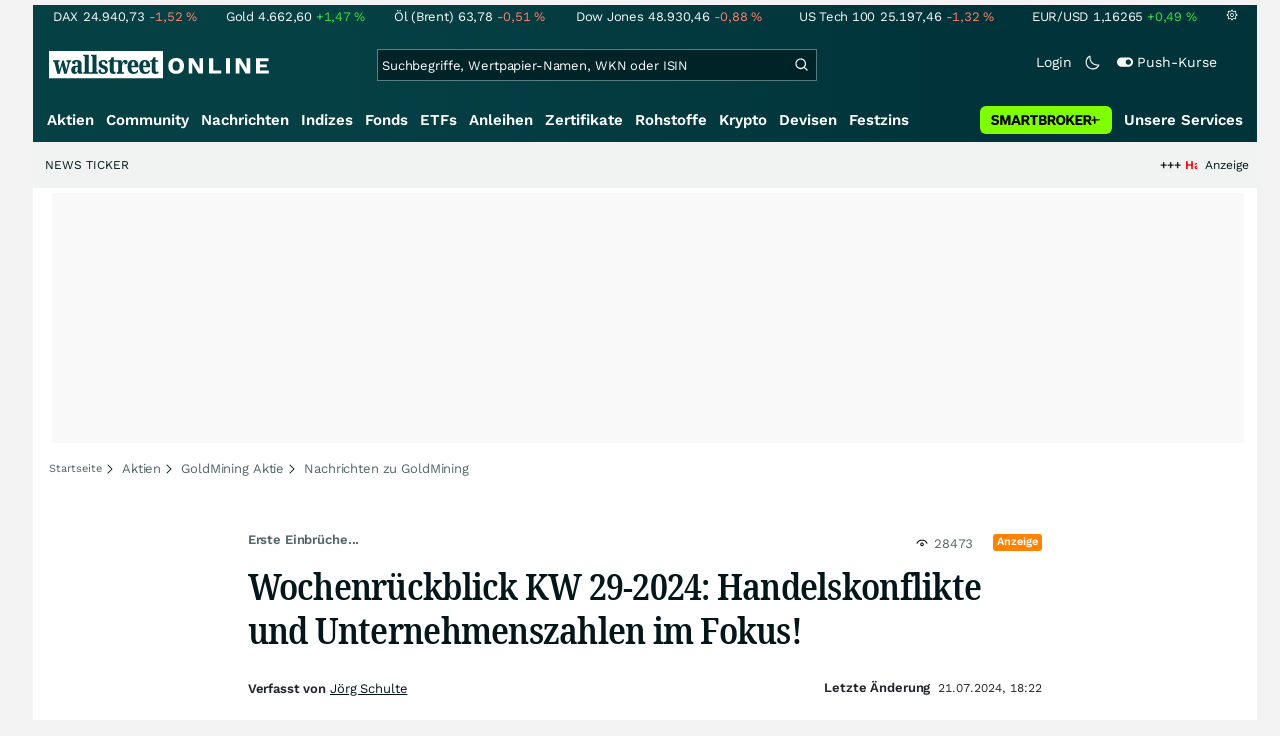

--- FILE ---
content_type: text/html; charset=utf-8
request_url: https://www.wallstreet-online.de/nachricht/18291228-einbrueche-wochenrueckblick-kw-29-2024-handelskonflikte-unternehmenszahlen-fokus
body_size: 96287
content:
<!DOCTYPE HTML><html lang="de">
<head>
    <title >Erste Einbrüche...: Wochenrückblick KW 29-2024: Handelskonflikte und Unternehmenszahlen im Fokus! - 21.07.2024</title>

    <link rel="preload" as="font" type="font/woff2" crossorigin href="//assets.wallstreet-online.de/frontend/fonts/worksans/WorkSans-Regular.woff2" />
    <link rel="preload" as="font" type="font/woff2" crossorigin href="//assets.wallstreet-online.de/frontend/fonts/worksans/WorkSans-SemiBold.woff2" />
    <link rel="preload" as="font" type="font/woff2" crossorigin href="//assets.wallstreet-online.de/frontend/fonts/noto/NotoSerif-CondensedSemiBold.woff2" />
    <link rel="preload" as="font" type="font/woff2" crossorigin href="//www.wallstreet-online.de/fonts/glyphicons-halflings-regular.woff2" />

    <meta http-equiv="Content-Type" content="text/html; charset=utf-8"/>
    
            <meta name="content-language" content="DE"/>
        <meta property="og:locale" content="de_DE">
        <meta name="referrer" content="Origin-when-cross-origin"/>
    <meta name="msvalidate.01" content="4F0C20F3680B91E805F559B53D6EF2C3" />
    <meta name="google-site-verification" content="nLtcudgQb2ATlb2Hrd88PIXSww_aXh7w2bebxHeBdiY"/>
    <meta name="verification" content="c3a6a9777b1399d2365921f9e31bfa96" /> 
    <meta name="verification" content="05f7841d706fa0dea3a58644ebce84a6"/>
    <meta property="fb:page_id" content="261279345321"/>

    <meta name="apple-itunes-app" content="app-id=919496140">
    <meta name="google-play-app" content="app-id=de.wallstreet_online.woapp">

    <link rel="apple-touch-icon" href="//assets.wallstreet-online.de/frontend/img/apple-touch-iconWso.png?v=1"/>
    <link rel="shortcut icon" href="//assets.wallstreet-online.de/frontend/img/faviconWso.ico" type="image/ico" id="favicon"/>
    <meta name="viewport" content="width=device-width, initial-scale=1" />
    <meta name="robots" content="noodp,noindex,follow,max-image-preview:large" />
    <meta name="keywords" content="Erste Einbrüche..."/>
    <meta name="description" content="21.07.2024 - In der vergangenen Woche sorgten wachsende Ängste vor eskalierenden Handelskonflikten zwischen China und den USA für einen scharfen Ausverkauf von US-Technologieaktien."/>
    <meta property="twitter:card" content="summary"/>
    <meta property="twitter:site" content="@wotwitt"/>
    <meta property="twitter:domain" content="www.wallstreet-online.de"/>
    <meta property="fb:app_id" content="524817662280219"/>
    <meta property="fb:admins" content="100005231107387"/>
    <meta property="og:country-name" content="Germany"/>
    <meta property="og:site_name" content="wallstreetONLINE"/>
    <meta property="og:type" content="article"/>
    <meta property="article:published_time" content="2024-07-21 18:22:00"/>
    <meta property="og:url" content="https://www.wallstreet-online.de/nachricht/18291228-einbrueche-wochenrueckblick-kw-29-2024-handelskonflikte-unternehmenszahlen-fokus"/>
    <meta property="og:title" content="Wochenr&uuml;ckblick KW 29-2024: Handelskonflikte und Unternehmenszahlen im Fokus!"/>
    <meta property="og:image" content="https://assets.wallstreet-online.de/_media/144/2024/size_645/adobestock-682575626.jpeg"/>
    <meta property="og:image:secure_url" content="https://assets.wallstreet-online.de/_media/144/2024/size_645/adobestock-682575626.jpeg"/>
<link rel="canonical" href="https://www.wallstreet-online.de/nachricht/18291228-einbrueche-wochenrueckblick-kw-29-2024-handelskonflikte-unternehmenszahlen-fokus"/>
<link rel="alternate" href="android-app://de.wallstreet_online.woapp/woapp/de.wallstreet_online.link/nachricht/18291228"/>

 <script> !function () { var e = function () { var e, t = "__tcfapiLocator", a = [], n = window; for (; n;) { try { if (n.frames[t]) { e = n; break } } catch (e) { } if (n === window.top) break; n = n.parent } e || (!function e() { var a = n.document, r = !!n.frames[t]; if (!r) if (a.body) { var i = a.createElement("iframe"); i.style.cssText = "display:none", i.name = t, a.body.appendChild(i) } else setTimeout(e, 5); return !r }(), n.__tcfapi = function () { for (var e, t = arguments.length, n = new Array(t), r = 0; r < t; r++)n[r] = arguments[r]; if (!n.length) return a; if ("setGdprApplies" === n[0]) n.length > 3 && 2 === parseInt(n[1], 10) && "boolean" == typeof n[3] && (e = n[3], "function" == typeof n[2] && n[2]("set", !0)); else if ("ping" === n[0]) { var i = { gdprApplies: e, cmpLoaded: !1, cmpStatus: "stub" }; "function" == typeof n[2] && n[2](i) } else a.push(n) }, n.addEventListener("message", (function (e) { var t = "string" == typeof e.data, a = {}; try { a = t ? JSON.parse(e.data) : e.data } catch (e) { } var n = a.__tcfapiCall; n && window.__tcfapi(n.command, n.version, (function (a, r) { var i = { __tcfapiReturn: { returnValue: a, success: r, callId: n.callId } }; t && (i = JSON.stringify(i)), e.source.postMessage(i, "*") }), n.parameter) }), !1)) }; "undefined" != typeof module ? module.exports = e : e() }(); </script>
<script>sp_campaignEnv = "public";sp_privacyManagerId = 736710;var rejectAllRouteTimeout = function(){window.location.href = "/";};function cmpLoad() { window._sp_ = {config: {propertyHref: "https://www.wallstreet-online.de",accountId: 1529, baseEndpoint: "https://cdn.privacy-mgmt.com",joinHref: true,campaignEnv: sp_campaignEnv,events: {onMessageChoiceSelect: function (message_type, choice_id, choice_type_id) {switch(choice_id){case 13: window.location.href="/pur";break;case 15: window.location.href="/userzentrum/login?ref=/pur/O_ZSONM467EC56GGFLMJ";break;case 11: console.log("accept");break;default: console.log("choice_id no match");}},onPrivacyManagerAction: function (message_type, pmData) {if(message_type.purposeConsent === "none" && message_type.vendorConsent === "none"){console.log("TIMEOUT  ");setTimeout(	rejectAllRouteTimeout, 1000 );}},onError: function (message_type, errorCode, errorObject, userReset) {console.log("[SP] onError", []);console.log(message_type);console.log(errorCode);console.log(errorObject);console.log(userReset);}}}};$.ajax({url: "https://cdn.privacy-mgmt.com/wrapperMessagingWithoutDetection.js", dataType: "script", cache: true, async: true}).done(function() { console.log("done");} );}</script>
<link rel="stylesheet" type="text/css" title="Standard" href="//assets.wallstreet-online.de/frontend/css/bootstrap.202411281340.css" media="screen" />
<link rel="stylesheet" type="text/css" title="Standard" href="//assets.wallstreet-online.de/frontend/css/wso.202512221019.css" media="screen" />
<link rel="stylesheet" type="text/css" title="Standard" href="//assets.wallstreet-online.de/frontend/css/deploy.202601140800.css" media="screen" />
<link rel="stylesheet" type="text/css" title="Standard" href="//assets.wallstreet-online.de/frontend/css/news.202512041445.css" />
<link rel="stylesheet" type="text/css" title="Standard" href="//assets.wallstreet-online.de/frontend/css/newsslider.202506261051.css" />
<link rel="stylesheet" type="text/css" title="Standard" href="//assets.wallstreet-online.de/frontend/css/socialbookmark.202505271651.css" />
<link rel="stylesheet" type="text/css" title="Standard" href="//assets.wallstreet-online.de/frontend/css/tabs.202501151519.css" />
<link rel="stylesheet" type="text/css" title="Standard" href="//assets.wallstreet-online.de/frontend/css/responsive.202512221019.css" media="(max-width: 610px) and (max-aspect-ratio: 15/10)" />
<style>
.newsDiscussionSliderContent { height: 90px; } .carouselSlider .avatar img{ height: 20px !important; width: 20px !important; } .newsDiscussionSliderPerformance{ height: 20px; } .newsDiscussionSliderPerformance .discussionSliderInstName { max-width: 110px; }
</style><script>var _gaq = [];var _moo_dataLayer = {event:[]}; var _moo_BROWSERPUSH=false; var _moo_ASSET_HOST='//assets.wallstreet-online.de/';var _moo_ASSET_INTERFIX_JS='';var _moo_ASSET_INTERFIX_CSS='';var _moo_FRONTEND_HOST='//www.wallstreet-online.de'; var _moo_DEVICE=''; var _moo_ADVERT='1'</script>
<meta property="fb:pages" content="261279345321" />

<!-- Google Tag Manager Opt-Out -->
<script>
    var gaDisableString = 'ga-disable-UA-2804995-1';

    function gaOptin() {
        document.cookie = gaDisableString + '=true; expires=Thu, 31 Dec 1970 23:59:59 UTC; path=/';
        window[gaDisableString] = false;
        alert('Das Google Analytics Tracking ist jetzt wieder aktiviert.');
    }
    function gaOptout() {
        document.cookie = gaDisableString + '=true; expires=Thu, 31 Dec 2099 23:59:59 UTC; path=/';
        window[gaDisableString] = true;
        alert('Das Google Analytics Tracking ist jetzt deaktiviert.');
    }

    if (document.cookie.indexOf(gaDisableString + '=true') > -1) {
        window[gaDisableString] = true;
    }
</script>
<!-- End Google Tag Manager Opt-Out -->
<!-- START  Google Ads - IAB TCF -->
<script>window['gtag_enable_tcf_support'] = true;</script>
<!-- END    Google Ads - IAB TCF -->

    </head>
<body>
<script>
        var storedTheme = localStorage.getItem('theme');
	const getPreferredTheme = () => {
            if (storedTheme) {
        	return storedTheme;
            }
            return window.matchMedia('(prefers-color-scheme: dark)').matches ? 'dark' : 'light'
	};
	const setTheme = function (theme) {
		if (theme === 'auto' && window.matchMedia('(prefers-color-scheme: dark)').matches) {
			theme = 'dark';
		}
		document.documentElement.setAttribute('data-bs-theme', theme);
	};
	setTheme(getPreferredTheme());
</script>
<noscript style="display: block; margin: 0 auto; width: 1168px;">
<div class="iconBox infoBox">
<span class="icons alertIcon"><span class="exclamationMark imgSvg"></span></span>
<span class="fw-bold">Um die volle Funktionalität der Webseite nutzen zu können, müssen Sie JavaScript in ihrem Browser aktivieren.</span>
</div>
</noscript>

<div id="pagecontainer">
    <div id="dsky1" class="d-none d-sm-block" style="top:24px"></div>
<div id="dsky2" class="d-none d-sm-block" style="top:24px"></div>

    <div id="page" class="default">

        
<div id="quickquotesHead" data-bs-theme="dark">
    <div class="position-relative"><table class="w-100"><tr><td class="text-nowrap pa-0 ma-0"><a href="/indizes/dax" title="DAX"><span>DAX</span><span class="d-none d-sm-inline"><span>24.940,73</span></span><span><span><span class="font red">-1,52&nbsp;<span class="quote_currency">%</span></span></span></span></a></td><td class="text-nowrap pa-0 ma-0"><a href="/rohstoffe/goldpreis" title="Gold"><span>Gold</span><span class="d-none d-sm-inline"><span>4.662,60</span></span><span><span><span class="font green">+1,47&nbsp;<span class="quote_currency">%</span></span></span></span></a></td><td class="text-nowrap pa-0 ma-0"><a href="/rohstoffe/oelpreis-brent" title="Öl (Brent)"><span>Öl (Brent)</span><span class="d-none d-sm-inline"><span>63,78</span></span><span><span><span class="font red">-0,51&nbsp;<span class="quote_currency">%</span></span></span></span></a></td><td class="text-nowrap pa-0 ma-0"><a href="/indizes/dowjones" title="Dow Jones"><span>Dow Jones</span><span class="d-none d-sm-inline"><span>48.930,46</span></span><span><span><span class="font red">-0,88&nbsp;<span class="quote_currency">%</span></span></span></span></a></td><td class="text-nowrap pa-0 ma-0 d-none d-sm-table-cell"><a href="/indizes/nasdaq100" title="US Tech 100"><span>US Tech 100</span><span class="d-none d-sm-inline"><span>25.197,46</span></span><span><span><span class="font red">-1,32&nbsp;<span class="quote_currency">%</span></span></span></span></a></td><td class="text-nowrap pa-0 ma-0 d-none d-sm-table-cell"><a href="/devisen/euro-us-dollar-eur-usd-kurs" title="EUR/USD"><span>EUR/USD</span><span class="d-none d-sm-inline"><span>1,16265</span></span><span><span><span class="font green">+0,49&nbsp;<span class="quote_currency">%</span></span></span></span></a></td><td class="text-nowrap pa-0 ma-0 d-none d-sm-inline-block"><a href="/userzentrum/einstellungen#tab=quoteline" title="Registrierte Nutzer können diese Kursleiste mit Ihren Werten individualisieren. Melden Sie sich jetzt kostenfrei an."><img title="Einstellungen" alt="Einstellungen" src="//assets.wallstreet-online.de/frontend/img/icons/icons/settings.svg" class="imgInvert" width="12" height="12"></a></td></tr></table></div></div>

<header id="sitehead">
    <div id="sitelogo">
        <a href="/">
            <img src="//assets.wallstreet-online.de/frontend/img/icons/logo/wallstreet-online-horizontal.svg" class="img-fluid d-block imgInvert" width="220" height="28" alt="wallstreetONLINE Logo" />
        </a>
    </div>
    <button type="button" class="search-btn d-inline-block d-sm-none" data-bs-toggle="collapse" data-bs-target="#navbarMenu" aria-label="Navigation">
        <img src=" //assets.wallstreet-online.de/frontend/img/icons/icons/search.svg" alt="Lupe" title="Lupe" class="imgInvert" style="width:22px;height:22px">
    </button>
    <div id="globalsearch" class="p-0">
        <form action="/suche/">
            <input type="hidden" value="" name="suche" />
                        
            
                                    <input id="search" type="text" value="" placeholder="Suchbegriffe, Wertpapier-Namen, WKN oder ISIN" data-placeholderlarge="Suchbegriffe, Wertpapier-Namen, WKN oder ISIN" data-placeholdersmall="Suchbegriffe, Wertpapier-Namen" name="q" class="searchkey" autocomplete="off" />
            <div class="buttonBox">
                <button type="submit" name="sa" value="Suche" aria-label="Suche"><img src=" //assets.wallstreet-online.de/frontend/img/icons/icons/search.svg" alt="Suche" aria-hidden="true" style="height:19px;width:19px"></button>
            </div>
            <img class="d-block d-sm-none removeSearch imgInvert cursor-pointer position-absolute" src=" //assets.wallstreet-online.de/frontend/img/icons/icons/cancel.svg" alt="Entfernen">
        </form>
                <div id="globalSearchResult" data-bs-theme="dark">
            <div id="topResults">
                <ul rel="Top"><li class="instrument" data-instrument="1699710"><a href="/rohstoffe/silberpreis"><span class="fadeBox">Silber</span><span class="searchType float-end pa-0 instrumentTypeFlag commodity">Rohstoff</span><span class="wknBox">516.326</span></a></li><li class="instrument" data-instrument="11263"><a href="/aktien/nvidia-aktie"><span class="fadeBox">NVIDIA</span><span class="searchType float-end pa-0 instrumentTypeFlag stock">Aktie</span><span class="wknBox">505.023</span></a></li><li class="instrument" data-instrument="278867974"><a href="/crypto/btc-usd"><span class="fadeBox">Bitcoin</span><span class="searchType float-end pa-0 instrumentTypeFlag crypto">Crypto</span><span class="wknBox">411.795</span></a></li><li class="instrument" data-instrument="1699572"><a href="/rohstoffe/oelpreis-brent"><span class="fadeBox">Öl (Brent)</span><span class="searchType float-end pa-0 instrumentTypeFlag commodity">Rohstoff</span><span class="wknBox">366.212</span></a></li><li class="instrument" data-instrument="1699649"><a href="/rohstoffe/goldpreis"><span class="fadeBox">Gold</span><span class="searchType float-end pa-0 instrumentTypeFlag commodity">Rohstoff</span><span class="wknBox">352.094</span></a></li><li class="instrument" data-instrument="18279"><a href="/indizes/dax"><span class="fadeBox">DAX</span><span class="searchType float-end pa-0 instrumentTypeFlag index">Index</span><span class="wknBox">123.447</span></a></li><li class="instrument" data-instrument="246249632"><a href="/aktien/droneshield-aktie"><span class="fadeBox">DroneShield</span><span class="searchType float-end pa-0 instrumentTypeFlag stock">Aktie</span><span class="wknBox">118.465</span></a></li><li class="instrument" data-instrument="451009152"><a href="/aktien/ca0203987072-almonty-industries-aktie"><span class="fadeBox">Almonty Industries</span><span class="searchType float-end pa-0 instrumentTypeFlag stock">Aktie</span><span class="wknBox">117.714</span></a></li><li class="instrument" data-instrument="2229"><a href="/aktien/capital-one-financial-aktie"><span class="fadeBox">Capital One Financial</span><span class="searchType float-end pa-0 instrumentTypeFlag stock">Aktie</span><span class="wknBox">112.678</span></a></li><li class="instrument" data-instrument="357212587"><a href="/aktien/neo-battery-materials-aktie"><span class="fadeBox">NEO Battery Materials</span><span class="searchType float-end pa-0 instrumentTypeFlag stock">Aktie</span><span class="wknBox">102.733</span></a></li><li><a href="/diskussion/1390837-1/tages-trading-chancen-montag-19-01-2026"><span class="fadeBox">Tages-Trading-Chancen am Montag den 19.01.2026</span><span class="searchType float-end pa-0 instrumentTypeFlag discussion">Diskussion</span><span class="wknBox">08:30:08</span></a></li><li><a href="/nachricht/20385880-1-8-milliarden-dollar-deal-micron-greift-taiwan-powerchip-aktie-schiesst-zweistellig"><span class="fadeBox">Micron greift in Taiwan zu – Powerchip-Aktie schießt zweistellig nach oben</span><span class="searchType float-end pa-0 instrumentTypeFlag news">Nachricht</span><span class="wknBox">08:31:00</span></a></li><li><a href="/nachricht/20381121-reaktor-revival-erzwingt-uran-stillgelegte-meiler-ans-netz-ki-frisst-strom-uranangebot-droht-reissen-vorbereitet"><span class="fadeBox">Stillgelegte Meiler kommen ans Netz, KI frisst Strom: Uranangebot droht zu reißen – sind Sie vorbereitet?</span><span class="searchType float-end pa-0 instrumentTypeFlag news">Nachricht</span><span class="wknBox"><span class="previous-day">18.01.26</span></span></a></li><li><a href="/nachricht/20385691-rallye-weiter-allzeithochs-gold-silber-groenland-krise-treibt-an"><span class="fadeBox">Neue Allzeithochs bei Gold & Silber: Grönland-Krise treibt an!</span><span class="searchType float-end pa-0 instrumentTypeFlag news">Nachricht</span><span class="wknBox">07:59:00</span></a></li><li><a href="/nachricht/20382357-genialer-coup-rohstoffe-geopolitische-macht-top-unternehmen-positioniert-sich-perfekt"><span class="fadeBox">Rohstoffe und geopolitische Macht: TOP-Unternehmen positioniert sich! perfekt!</span><span class="searchType float-end pa-0 instrumentTypeFlag news">Nachricht</span><span class="wknBox">05:44:00</span></a></li></ul><div class="footerBox">Top 15 der gesamten Suchanfragen der letzten 7 Tage</div>            </div>
            <div id="normalResults"></div>
        </div>
            </div>

    <div class="headerRight float-end fw-light">
                                <a href="https://www.wallstreet-online.de/userzentrum/login" data-href="https://www.wallstreet-online.de/userzentrum/login" id="loginLink" class="loginLink">
            <span class="float-start d-none d-sm-inline">Login</span>
            <img class="d-block d-sm-none" title="Login" src=" //assets.wallstreet-online.de/frontend/img/flaticon/user.svg" style="height:22px;width:22px;">
        </a>
                        <a href="#" id="lightDarkModeSwitch" class="float-start d-none d-sm-inline mal-3">
            <span class="float-start"></span>
            <img src=" //assets.wallstreet-online.de/frontend/img/icons/icons/half-moon.svg" class="imgInvert" alt="Light/Dark Switch" height="17" width="17">
        </a>
        <a href="#" id="pushAboSwitch" class="float-start d-none d-sm-inline mal-3" data-bs-toggle="modal" data-bs-target="#pushAboModal">
            <span class="float-start"></span>
            <img class="toggleIcon" src=" //assets.wallstreet-online.de/frontend/img/flaticon/toggle-on.svg" alt="Push Switch" aria-hidden="true"><span class="pushText">Push-Kurse</span>
        </a>
        <span class="d-none d-sm-inline-block" style="width:24px" id="lbpWrapper"></span>
            </div>
</header>
<div class="menuPlaceholder" id="menuPlaceholder"></div>
<nav id="csMooMenu" class="cs mooMenu">
    <div id="menuSticky"></div>
    <div id="menuSpace" class="d-none d-sm-block">
        <div class="menuBox l1"> <ul class="l1"> <li class="liL0 level0" data-navid="1"><a href="/aktien/aktienkurse" class="a level0">Aktien</a></li> <li class="liL0 level0" data-navid="2"><a href="/community" class="a level0">Community</a></li> <li class="current liL0 level0 current" data-navid="3"><a href="/nachrichten" class="a level0">Nachrichten</a></li> <li class="liL0 level0" data-navid="4"><a href="/indizes" class="a level0">Indizes</a></li> <li class="liL0 level0" data-navid="5"><a href="/fonds" class="a level0">Fonds</a></li> <li class="liL0 level0" data-navid="6"><a href="/etf" class="a level0">ETFs</a></li> <li class="liL0 level0" data-navid="7"><a href="/anleihen" class="a level0">Anleihen</a></li> <li class="liL0 level0" data-navid="10"><a href="/zertifikate" class="a level0">Zertifikate</a></li> <li class="liL0 level0" data-navid="20"><a href="/rohstoffe" class="a level0">Rohstoffe</a></li> <li class="liL0 level0" data-navid="21"><a href="/crypto" class="a level0">Krypto</a></li> <li class="liL0 level0" data-navid="22"><a href="/devisen" class="a level0">Devisen</a></li> <li class="liL0 level0" data-navid="23"><a href="/festzins" class="a level0">Festzins</a></li> <li class="ser liL0 level0" data-navid="24"> <div class="a ser level0"><span>Unsere Services</span></div> </li> <li class="sbMenuBanner level0"><a href="https://dwbdiv.smartbrokerplus.de/ts/94450/tsc?typ=r&amp;amc=performance.smartbroker.503409.514439.CRTaFiBeWLF&amp;smc4=website-navigation&amp;smc5=sbplus-logo-zum-depot" target="_blank" rel="noopener sponsored noreferrer nofollow" class="level0"><span>&nbsp;</span><img rel="//assets.wallstreet-online.de/frontend/img/smartbroker/SMARTBROKER_b.svg" src="//assets.wallstreet-online.de//frontend/img/blank.gif" class="loadOnSight m-0" alt="Smartbroker+"><span>&nbsp;</span></a></li> </ul> </div> <div class="menuL2Layer" id="navbarMenu"> <div class="menuBox l2 cs"> <ul class="l2 cs menuHover"></ul> </div> <div class="menuBox l2 cs"> <ul class="l2 cs menuHover"> <li class="boxHead newCol liL1 level1" data-navid="1.1"><a href="/aktien/aktienkurse" class="a boxHead newCol level1">Aktien</a></li> <li class="liL1 level2" data-navid="1.1.1"><a href="/nachrichten/aktien-indizes" class="a level2">Aktien News</a></li> <li class="liL1 level2" data-navid="1.1.2"><a href="/statistik/top-aktien-meistgesucht" class="a level2">Meistgesuchte Aktien</a></li> <li class="liL1 level2" data-navid="1.1.3"><a href="/aktien/statistik" class="a level2">Aktien Top & Flop</a></li> <li class="liL1 level2 respNone" data-navid="1.1.4"><a href="/statistik/top-50-deutsche-aktien" class="a level2">Top 50 Aktien Deutschland</a></li> <li class="liL1 level2 respNone" data-navid="1.1.5"><a href="/statistik/top-50-chinesische-aktien" class="a level2">Top 50 Aktien China</a></li> <li class="liL1 level2 respNone" data-navid="1.1.6"><a href="/statistik/top-50-amerikanische-aktien" class="a level2">Top 50 Aktien USA</a></li> <li class="liL1 level2" data-navid="1.1.7"><a href="/nachrichten/chartanalysen" class="a level2">Chartanalysen</a></li> <li class="liL1 level2" data-navid="1.1.8"><a href="/statistik/top-aktien-meistgehandelt" class="a level2">Top Volumen</a></li> <li class="liL1 level2" data-navid="1.1.9"><a href="/statistik/top-aktien-performance" class="a level2">Top Aktien Performance</a></li> <li class="liL1 level2" data-navid="1.1.10"><a href="/ipo" class="a level2">Börsengänge & IPOs</a></li> <li class="liL1 level2" data-navid="1.1.11"><a href="/aktien/insidertrades" class="a level2">Insidertrades</a></li> <li class="liL1 level2 respNone" data-navid="1.1.12"><a href="/aktien/analysten/rating" class="a level2">Analysten-Ratings</a></li> <li class="liL1 level2" data-navid="1.1.13"><a href="/aktien/aktien-suche" class="a level2">Aktienfinder</a></li> <li class="liL1 level2" data-navid="1.1.14"><a href="/aktien/insidertrades/filter" class="a level2">Insidertrades Suche</a></li> <li class="liL1 level2 respNone" data-navid="1.1.15"><a href="/aktien/signale/finder" class="a level2">Signalfinder</a></li> <li class="liL1 level2 respNone" data-navid="1.1.16"><a href="/aktien/signale" class="a level2">Chartsignale</a></li> </ul> </div> <div class="menuBox l2 cs"> <ul class="l2 cs menuHover"> <li class="boxHead newCol liL1 level1 respNone" data-navid="1.3"><a href="/aktien/trends" class="a boxHead newCol level1">Trends</a></li> <li class="liL1 level2 respNone" data-navid="1.3.1"><a href="/statistik/trending-stocks" class="a level2">wO Trends</a></li> <li class="liL1 level2 respNone" data-navid="1.3.2"><a href="/aktien/branche" class="a level2">Aktien Branchenübersicht</a></li> <li class="liL1 level2 respNone" data-navid="1.3.3"><a href="/aktien/branche/oel-gas-aktien" class="a level2">Öl- und Gas Aktien</a></li> <li class="liL1 level2 respNone" data-navid="1.3.4"><a href="/aktien/nvidia-aktie" class="a level2">Nvidia Aktie</a></li> <li class="liL1 level2 respNone" data-navid="1.3.5"><a href="/aktien/branche/halbleiter-aktien" class="a level2">Halbleiter Aktien</a></li> <li class="liL1 level2 respNone" data-navid="1.3.6"><a href="/aktien/a1cx3t-tesla-aktie" class="a level2">Tesla Aktie</a></li> <li class="liL1 level2 respNone" data-navid="1.3.7"><a href="/aktien/amazon-aktie" class="a level2">Amazon Aktie</a></li> <li class="liL1 level2 respNone" data-navid="1.3.8"><a href="aktien/droneshield-aktie" class="a level2">DroneShield Aktie</a></li> <li class="liL1 level2 respNone" data-navid="1.3.9"><a href="/aktien/rheinmetall-aktie" class="a level2">Rheinmetall Aktie</a></li> <li class="liL1 level2 respNone" data-navid="1.3.10"><a href="/aktien/byd-company-registered-h-aktie" class="a level2">BYD Aktie</a></li> <li class="liL1 level2 respNone" data-navid="1.3.11"><a href="/aktien/microsoft-aktie" class="a level2">Microsoft Aktie</a></li> <li class="liL1 level2 respNone" data-navid="1.3.12"><a href="/aktien/ca0203987072-almonty-industries-aktie" class="a level2">Almonty Industries Aktie</a></li> <li class="liL1 level2 respNone" data-navid="1.3.13"><a href="/aktien/alphabet-registered-a-aktie" class="a level2">Alphabet Aktie</a></li> <li class="liL1 level2 respNone" data-navid="1.3.14"><a href="/wikifolio" class="a level2">Wikifolio</a></li> </ul> </div> <div class="menuBox l2 cs"> <ul class="l2 cs menuHover"> <li class="boxHead newCol liL1 level1" data-navid="1.4"><a href="/dividendentermine" class="a boxHead newCol level1">Dividenden</a></li> <li class="liL1 level2 respNone" data-navid="1.4.1"><a href="/dividendentermine" class="a level2">Dividendentermine & News</a></li> <li class="liL1 level2" data-navid="1.4.2"><a href="/statistik/beste-aktien-dividenden" class="a level2">Beste Aktien Dividenden</a></li> </ul> </div> <div class="menuBox l2 cs"> <ul class="l2 cs menuHover"> <li class="boxHead newCol liL1 level1" data-navid="1.6"> <div class="a boxHead newCol level1">Termine</div> </li> <li class="liL1 level2" data-navid="1.6.1"><a href="/unternehmenstermine" class="a level2">Unternehmenstermine</a></li> <li class="liL1 level2" data-navid="1.6.2"><a href="/wirtschaftskalender" class="a level2">Wirtschaftskalender</a></li> <li class="liL1 level2 respNone" data-navid="1.6.4"><a href="/unternehmensportal" class="a level2">EQS Unternehmensportal</a></li> <li class="liL1 level2" data-navid="1.6.5"><a href="/boersenfeiertage" class="a level2">Börsenfeiertage</a></li> <li class="liL1 level2 respNone" data-navid="1.6.6"><a href="/boersenticker" class="a level2">Börsenticker</a></li> <li class="liL1 level2 respNone" data-navid="1.6.7"><a href="/webinarkalender" class="a level2">Webinarkalender</a></li> </ul> </div> <div class="menuBox l2 cs"> <ul class="l2 cs menuHover"> <li class="boxHead newCol liL1 level1" data-navid="2.1"><a href="/community" class="a boxHead newCol level1">Community</a></li> <li class="liL1 level2" data-navid="2.1.1"><a href="/community/foren.html" class="a level2">Foren</a></li> <li class="liL1 level2" data-navid="2.1.2"><a href="/community-statistik" class="a level2">Community-Statistik</a></li> <li class="liL1 level2 respNone" data-navid="2.1.3"><a href="/community/letzte-antworten.html" class="a level2">Letzte Antworten</a></li> <li class="liL1 level2" data-navid="2.1.4"><a href="/statistik/top-aktien-meistdiskutiert" class="a level2">Meistdiskutiert</a></li> <li class="liL1 level2" data-navid="2.1.5"><a href="/community-statistik" class="a level2">Meistbesuchte Foren</a></li> <li class="liL1 level2 respNone" data-navid="2.1.6"><a href="/community/letzte-neueintraege.html" class="a level2">Neue Diskussionen</a></li> <li class="liL1 level2 respNone" data-navid="2.1.7"><a href="/community/umfragen.html" class="a level2">Community Umfragen</a></li> <li class="liL1 level2 respNone" data-navid="2.1.8"><a href="/tools/postingfilter" class="a level2">Postingfilter</a></li> <li class="liL1 level2 respNone" data-navid="2.1.9"><a href="/community/tippspiel" class="a level2">DAX-Tippspiel</a></li> </ul> </div> <div class="menuBox l2 cs"> <ul class="l2 cs menuHover"> <li class="boxHead newCol liL1 level1 respNone" data-navid="2.2"> <div class="a boxHead newCol level1">Erste Schritte</div> </li> <li class="liL1 level2 respNone" data-navid="2.2.1"><a href="/nutzungsbedingungen#boardregeln" class="a level2">Boardregeln</a></li> <li class="liL1 level2 respNone" data-navid="2.2.2"><a href="/userzentrum/registrierung" class="a level2">Registrierung</a></li> <li class="liL1 level2 respNone" data-navid="2.2.3"><a href="/hilfe" class="a level2">FAQ</a></li> </ul> </div> <div class="menuBox l2 cs"> <ul class="l2 cs menuHover"> <li class="boxHead newCol liL1 level1" data-navid="3.2"><a href="/nachrichten" class="a boxHead newCol level1">Nachrichten</a></li> <li class="liL1 level2" data-navid="3.2.1"><a href="/video" class="a level2">wO TV & Videos</a></li> <li class="liL1 level2" data-navid="3.2.2"><a href="/nachrichten/aktien-indizes" class="a level2">Aktien Nachrichten</a></li> <li class="liL1 level2 respNone" data-navid="3.2.3"><a href="/nachrichten/anleihen" class="a level2">Anleihen Nachrichten</a></li> <li class="liL1 level2 respNone" data-navid="3.2.4"><a href="/nachrichten/cfd" class="a level2">CFD Nachrichten</a></li> <li class="liL1 level2 respNone" data-navid="3.2.5"><a href="/nachrichten/devisen" class="a level2">Devisen Nachrichten</a></li> <li class="liL1 level2 respNone" data-navid="3.2.6"><a href="/nachrichten/etf" class="a level2">ETF Nachrichten</a></li> <li class="liL1 level2 respNone" data-navid="3.2.7"><a href="/nachrichten/fonds" class="a level2">Fonds Nachrichten</a></li> <li class="liL1 level2 respNone" data-navid="3.2.8"><a href="/nachrichten/kryptowaehrungen" class="a level2">Kryptowährungen Nachrichten</a></li> <li class="liL1 level2 respNone" data-navid="3.2.9"><a href="/nachrichten/rohstoffe" class="a level2">Rohstoffe Nachrichten</a></li> <li class="liL1 level2 respNone" data-navid="3.2.10"><a href="/nachrichten/optionsscheine" class="a level2">Optionsscheine Nachrichten</a></li> <li class="liL1 level2 respNone" data-navid="3.2.11"><a href="/suche/?suche=newsResult" class="a level2">Nachrichten Suche</a></li> <li class="liL1 level2 respNone" data-navid="3.2.12"><a href="/nachrichten/autorenverzeichnis" class="a level2">Autoren</a></li> </ul> </div> <div class="menuBox l2 cs"> <ul class="l2 cs menuHover"> <li class="boxHead newCol liL1 level1 respNone" data-navid="3.3"><a href="/indizes/nachrichten" class="a boxHead newCol level1">Indizes Nachrichten</a></li> <li class="liL1 level2 respNone" data-navid="3.3.1"><a href="/indizes/dax/nachrichten#informerNews" class="a level2">DAX Nachrichten</a></li> <li class="liL1 level2 respNone" data-navid="3.3.2"><a href="/indizes/tecdax/nachrichten#informerNews" class="a level2">TecDAX Nachrichten</a></li> <li class="liL1 level2 respNone" data-navid="3.3.3"><a href="/indizes/mdax/nachrichten#informerNews" class="a level2">MDAX Nachrichten</a></li> <li class="liL1 level2 respNone" data-navid="3.3.4"><a href="/indizes/dowjones/nachrichten#informerNews" class="a level2">Dow Jones Nachrichten</a></li> <li class="liL1 level2 respNone" data-navid="3.3.5"><a href="/indizes/nasdaq-composite/nachrichten#informerNews" class="a level2">Nasdaq Nachrichten</a></li> <li class="liL1 level2 respNone" data-navid="3.3.6"><a href="/indizes/euro-stoxx-50/nachrichten#informerNews" class="a level2">Eurostoxx 50 Nachrichten</a></li> </ul> </div> <div class="menuBox l2 cs"> <ul class="l2 cs menuHover"> <li class="boxHead newCol liL1 level1" data-navid="3.4"> <div class="a boxHead newCol level1">Rubriken</div> </li> <li class="liL1 level2" data-navid="3.4.1"><a href="/nachrichten/autor/wallstreet-online-redaktion" class="a level2">Redaktion wO</a></li> <li class="liL1 level2" data-navid="3.4.2"><a href="/nachrichten/ad-hocs" class="a level2">Ad-hocs</a></li> <li class="liL1 level2 respNone" data-navid="3.4.3"><a href="/nachrichten/analysen" class="a level2">Analysen</a></li> <li class="liL1 level2 respNone" data-navid="3.4.4"><a href="/nachrichten/chartanalysen" class="a level2">Chartanalysen</a></li> <li class="liL1 level2 respNone" data-navid="3.4.5"><a href="/nachrichten/kommentare" class="a level2">Kommentare</a></li> <li class="liL1 level2 respNone" data-navid="3.4.6"><a href="/nachrichten/marktberichte" class="a level2">Marktberichte</a></li> <li class="liL1 level2 respNone" data-navid="3.4.7"><a href="/nachrichten/politik" class="a level2">Politik</a></li> <li class="liL1 level2 respNone" data-navid="3.4.8"><a href="/nachrichten/pressemitteilungen" class="a level2">Pressemitteilungen</a></li> <li class="liL1 level2 respNone" data-navid="3.4.9"><a href="/nachrichten/wirtschaft-konjunktur" class="a level2">Unternehmen</a></li> <li class="liL1 level2 respNone" data-navid="3.4.10"><a href="/nachrichten/weitere-nachrichten" class="a level2">Weitere Nachrichten</a></li> </ul> </div> <div class="menuBox l2 cs"> <ul class="l2 cs menuHover"> <li class="boxHead newCol liL1 level1" data-navid="3.5"> <div class="a boxHead newCol level1">Redaktion</div> </li> <li class="liL1 level2" data-navid="3.5.1"><a href="https://open.spotify.com/show/2zxb97ebxxoBqc0nZwtLi7" class="a level2">Podcast</a></li> </ul> </div> <div class="menuBox l2 cs"> <ul class="l2 cs menuHover"> <li class="boxHead newCol liL1 level1" data-navid="4.1"><a href="/indizes" class="a boxHead newCol level1">Indizes</a></li> <li class="liL1 level2 respNone" data-navid="4.1.1"><a href="/indizes/heatmap" class="a level2">Heatmaps Indizes</a></li> <li class="liL1 level2" data-navid="4.1.2"><a href="/indizes/dax" class="a level2">DAX</a></li> <li class="liL1 level2" data-navid="4.1.3"><a href="/indizes/mdax" class="a level2">MDAX</a></li> <li class="liL1 level2 respNone" data-navid="4.1.4"><a href="/indizes/sdax" class="a level2">SDAX</a></li> <li class="liL1 level2 respNone" data-navid="4.1.5"><a href="/indizes/tecdax" class="a level2">TecDAX</a></li> <li class="liL1 level2 respNone" data-navid="4.1.6"><a href="/indizes/dowjones" class="a level2">Dow Jones</a></li> <li class="liL1 level2" data-navid="4.1.7"><a href="/indizes/s-p-500-index" class="a level2">S&amp;P 500</a></li> <li class="liL1 level2 respNone" data-navid="4.1.8"><a href="/indizes/nasdaq-composite" class="a level2">NASDAQ 100</a></li> <li class="liL1 level2 respNone" data-navid="4.1.9"><a href="/indizes/euro-stoxx-50" class="a level2">Euro Stoxx 50</a></li> <li class="liL1 level2 respNone" data-navid="4.1.10"><a href="/indizes/smi" class="a level2">SMI</a></li> <li class="liL1 level2 respNone" data-navid="4.1.11"><a href="/indizes/atx" class="a level2">ATX</a></li> <li class="liL1 level2 respNone" data-navid="4.1.12"><a href="/indizes/nikkei225" class="a level2">Nikkei 225</a></li> <li class="liL1 level2 respNone" data-navid="4.1.13"><a href="/indizes/em-emerging-markets-index" class="a level2">Emerging Markets</a></li> <li class="liL1 level2 respNone" data-navid="4.1.14"><a href="/zinsen" class="a level2">Zinssätze</a></li> <li class="liL1 level2 respNone" data-navid="4.1.15"><a href="/zinsen/leitzins" class="a level2">Leitzins</a></li> </ul> </div> <div class="menuBox l2 cs"> <ul class="l2 cs menuHover"> <li class="boxHead newCol liL1 level1" data-navid="4.3"><a href="/indizes" class="a boxHead newCol level1">Top & Flop Listen</a></li> <li class="liL1 level2" data-navid="4.3.1"><a href="/indizes/dax/enthaltenewerte" class="a level2">DAX</a></li> <li class="liL1 level2 respNone" data-navid="4.3.2"><a href="/indizes/mdax/enthaltenewerte" class="a level2">MDAX</a></li> <li class="liL1 level2 respNone" data-navid="4.3.3"><a href="/indizes/sdax/enthaltenewerte" class="a level2">SDAX</a></li> <li class="liL1 level2 respNone" data-navid="4.3.4"><a href="/indizes/tecdax/enthaltenewerte" class="a level2">TecDAX</a></li> <li class="liL1 level2 respNone" data-navid="4.3.5"><a href="/indizes/dowjones/enthaltenewerte" class="a level2">Dow Jones</a></li> <li class="liL1 level2" data-navid="4.3.6"><a href="/indizes/s-p-500-index/enthaltenewerte" class="a level2">S&amp;P 500</a></li> <li class="liL1 level2 respNone" data-navid="4.3.7"><a href="/indizes/nasdaq-composite/enthaltenewerte" class="a level2">NASDAQ 100</a></li> <li class="liL1 level2 respNone" data-navid="4.3.8"><a href="/indizes/smi/enthaltenewerte" class="a level2">SMI</a></li> </ul> </div> <div class="menuBox l2 cs"> <ul class="l2 cs menuHover"> <li class="boxHead newCol liL1 level1" data-navid="5.1"><a href="/fonds" class="a boxHead newCol level1">Fonds</a></li> <li class="liL1 level2" data-navid="5.1.1"><a href="/fonds/top-performance-fonds" class="a level2">Top Performer Fonds</a></li> <li class="liL1 level2" data-navid="5.1.2"><a href="/fonds/meistgesuchte-fonds#tab=Aktienfonds" class="a level2">Aktienfonds</a></li> <li class="liL1 level2" data-navid="5.1.3"><a href="/fonds/meistgesuchte-fonds#tab=Rentenfonds" class="a level2">Rentenfonds</a></li> <li class="liL1 level2 respNone" data-navid="5.1.4"><a href="/fonds/meistgesuchte-fonds#tab=Immobilienfonds" class="a level2">Immobilienfonds</a></li> <li class="liL1 level2 respNone" data-navid="5.1.5"><a href="/fonds/meistgesuchte-fonds#tab=Geldmarktfonds" class="a level2">Geldmarktfonds</a></li> <li class="liL1 level2 respNone" data-navid="5.1.6"><a href="/fonds/meistgesuchte-fonds#tab=Rohstofffonds" class="a level2">Rohstofffonds</a></li> <li class="liL1 level2 respNone" data-navid="5.1.7"><a href="/fonds/fondsvergleich/DE0009848119" class="a level2">Fondsvergleich</a></li> <li class="liL1 level2 respNone" data-navid="5.1.8"><a href="/fonds/fonds-suche" class="a level2">Fonds Suche</a></li> </ul> </div> <div class="menuBox l2 cs"> <ul class="l2 cs menuHover"> <li class="boxHead newCol liL1 level1 respNone" data-navid="5.2"><a href="/nachrichten/fonds" class="a boxHead newCol level1">Fonds News</a></li> </ul> </div> <div class="menuBox l2 cs"> <ul class="l2 cs menuHover"> <li class="boxHead newCol liL1 level1" data-navid="6.1"><a href="/etf" class="a boxHead newCol level1">ETF</a></li> <li class="liL1 level2" data-navid="6.1.1"><a href="/etf/etf-suche" class="a level2">ETF Suche</a></li> <li class="liL1 level2" data-navid="6.1.2"><a href="/nachrichten/etf" class="a level2">ETF News</a></li> <li class="liL1 level2" data-navid="6.1.3"><a href="/etf/a0rpwh-ishares-core-msci-world-ucits-etf-usd-acc-share-class" class="a level2">MSCI World ETF</a></li> <li class="liL1 level2 respNone" data-navid="6.1.4"><a href="/etf/etf-suche/rc-aktien" class="a level2">Aktien ETFs</a></li> <li class="liL1 level2 respNone" data-navid="6.1.5"><a href="/etf/etf-suche/rc-anleihen" class="a level2">Anleihen ETFs</a></li> <li class="liL1 level2 respNone" data-navid="6.1.6"><a href="/etf/etf-suche/rc-rohstoffe" class="a level2">Rohstoff ETFs</a></li> <li class="liL1 level2 respNone" data-navid="6.1.7"><a href="/etf/etf-suche/rc-geldmarkt" class="a level2">Geldmarkt ETFs</a></li> <li class="liL1 level2 respNone" data-navid="6.1.8"><a href="/etf/topflop" class="a level2">Top & Flop ETFs</a></li> </ul> </div> <div class="menuBox l2 cs"> <ul class="l2 cs menuHover"> <li class="boxHead newCol liL1 level1" data-navid="6.2"> <div class="a boxHead newCol level1">ETF Specials</div> </li> <li class="liL1 level2" data-navid="6.2.1"><a href="/etf/etf-suche/sparplan" class="a level2">ETF Sparplan</a></li> <li class="liL1 level2" data-navid="6.2.2"><a href="/tools/sparplanrechner" class="a level2">Sparplanrechner</a></li> <li class="liL1 level2 respNone" data-navid="6.2.3"><a href="/etf/etfvergleich" class="a level2">ETF-Vergleich</a></li> </ul> </div> <div class="menuBox l2 cs"> <ul class="l2 cs menuHover"> <li class="boxHead newCol liL1 level1" data-navid="7.1"><a href="/anleihen" class="a boxHead newCol level1">Anleihen</a></li> <li class="liL1 level2" data-navid="7.1.1"><a href="/anleihen/anleihen-filter" class="a level2">Anleihen Suche</a></li> <li class="liL1 level2 respNone" data-navid="7.1.2"><a href="/anleihen/neuemissionen" class="a level2">Neuemissionen</a></li> <li class="liL1 level2 respNone" data-navid="7.1.3"><a href="/anleihen/emittenten" class="a level2">Anleihen Emittenten</a></li> <li class="liL1 level2 respNone" data-navid="7.1.4"><a href="/anleihen/wissen" class="a level2">Anleihen Wissen</a></li> <li class="liL1 level2" data-navid="7.1.5"><a href="/anleihen/top-flops" class="a level2">Top & Flop Anleihen</a></li> </ul> </div> <div class="menuBox l2 cs"> <ul class="l2 cs menuHover"> <li class="boxHead newCol liL1 level1" data-navid="10.1"><a href="/zertifikate" class="a boxHead newCol level1">Zertifikate</a></li> <li class="liL1 level2" data-navid="10.1.2"><a href="/zertifikate/zertifikate-suche/produkte/" class="a level2">Zertifikat Suche</a></li> <li class="liL1 level2" data-navid="10.1.3"><a href="/zertifikate/top-zertifikate" class="a level2">Top & Flop Zertifikate</a></li> <li class="liL1 level2 respNone" data-navid="10.1.4"><a href="/zertifikate/aktienanleihen" class="a level2">Aktienanleihen</a></li> <li class="liL1 level2 respNone" data-navid="10.1.5"><a href="/zertifikate/discount-zertifikate" class="a level2">Discount-Zertifikate</a></li> <li class="liL1 level2 respNone" data-navid="10.1.6"><a href="/zertifikate/meistgesuchte-zertifikate#tab=Express" class="a level2">Express-Zertifikate</a></li> <li class="liL1 level2 respNone" data-navid="10.1.7"><a href="/zertifikate/bonus-zertifikate" class="a level2">Bonus-Zertifikate</a></li> <li class="liL1 level2 respNone" data-navid="10.1.8"><a href="/zertifikate/sprint-zertifikate" class="a level2">Sprint-Zertifikate</a></li> <li class="liL1 level2 respNone" data-navid="10.1.9"><a href="/nachrichten/zertifikate" class="a level2">Zertifikate News</a></li> <li class="liL1 level2 respNone" data-navid="10.1.10"><a href="/zertifikate/outperformance-zertifikate" class="a level2">Outperformance-Zertifikate</a></li> </ul> </div> <div class="menuBox l2 cs"> <ul class="l2 cs menuHover"> <li class="boxHead newCol liL1 level1" data-navid="10.2"> <div class="a boxHead newCol level1">Hebelprodukte</div> </li> <li class="liL1 level2" data-navid="10.2.1"><a href="/knockouts/knockout-suche/produkte/" class="a level2">Knockouts Suche</a></li> <li class="liL1 level2" data-navid="10.2.2"><a href="/knockouts/top-knockouts" class="a level2">Top & Flop Knockouts</a></li> <li class="liL1 level2 respNone" data-navid="10.2.3"><a href="/knockouts" class="a level2">Knock-Out Zertifikate</a></li> <li class="liL1 level2 respNone" data-navid="10.2.4"><a href="/optionsscheine/optionsschein-suche/produkte/" class="a level2">Optionsschein Suche</a></li> <li class="liL1 level2 respNone" data-navid="10.2.5"><a href="/optionsscheine/top-optionsscheine" class="a level2">Top & Flop Optionsscheine</a></li> <li class="liL1 level2 respNone" data-navid="10.2.6"><a href="/optionsscheine" class="a level2">Optionsscheine</a></li> <li class="liL1 level2 respNone" data-navid="10.2.7"><a href="/zertifikate/meistgesuchte-zertifikate#tab=Faktor" class="a level2">Faktor Zertifikate</a></li> <li class="liL1 level2 respNone" data-navid="10.2.8"><a href="/nachrichten/derivate" class="a level2">Derivate News</a></li> <li class="liL1 level2 respNone" data-navid="10.2.9"><a href="/cfd" class="a level2">CFDs</a></li> </ul> </div> <div class="menuBox l2 cs"> <ul class="l2 cs menuHover"> <li class="boxHead newCol liL1 level1" data-navid="20.1"><a href="/rohstoffe" class="a boxHead newCol level1">Rohstoffe</a></li> <li class="liL1 level2" data-navid="20.1.8"><a href="/rohstoffe/rohstoff-aktien-gold" class="a level2">Rohstoffaktien</a></li> <li class="liL1 level2" data-navid="20.1.9"><a href="/etf/etf-suche/s-rohstoffe/" class="a level2">Rohstoff ETFs</a></li> <li class="liL1 level2 respNone" data-navid="20.1.10"><a href="/rohstoffe/goldpreis" class="a level2">Goldpreis</a></li> <li class="liL1 level2 respNone" data-navid="20.1.11"><a href="/rohstoffe/silberpreis" class="a level2">Silberpreis</a></li> <li class="liL1 level2 respNone" data-navid="20.1.12"><a href="/rohstoffe/oelpreis-brent" class="a level2">Ölpreis (Brent)</a></li> <li class="liL1 level2 respNone" data-navid="20.1.13"><a href="/rohstoffe/platinpreis" class="a level2">Platin</a></li> <li class="liL1 level2 respNone" data-navid="20.1.14"><a href="/rohstoffe/palladiumpreis" class="a level2">Palladium</a></li> </ul> </div> <div class="menuBox l2 cs"> <ul class="l2 cs menuHover"> <li class="boxHead newCol liL1 level1" data-navid="21.1"><a href="/crypto" class="a boxHead newCol level1">Kryptowährungen</a></li> <li class="liL1 level2 respNone" data-navid="21.1.1"><a href="/crypto/btc-eur" class="a level2">Bitcoin Kurs</a></li> <li class="liL1 level2 respNone" data-navid="21.1.2"><a href="/crypto/eth-eur" class="a level2">Ethereum Kurs</a></li> <li class="liL1 level2 respNone" data-navid="21.1.3"><a href="/crypto/bnb-eur" class="a level2">Binance Coin Kurs</a></li> <li class="liL1 level2 respNone" data-navid="21.1.4"><a href="/crypto/ada-eur" class="a level2">Cardano Kurs</a></li> <li class="liL1 level2 respNone" data-navid="21.1.5"><a href="/crypto/doge-eur" class="a level2">Dogecoin Kurs</a></li> <li class="liL1 level2 respNone" data-navid="21.1.6"><a href="/crypto/xrp-eur" class="a level2">Ripple Kurs</a></li> <li class="liL1 level2 respNone" data-navid="21.1.7"><a href="/crypto/bch-eur" class="a level2">Bitcoin Cash Kurs</a></li> <li class="liL1 level2 respNone" data-navid="21.1.8"><a href="/crypto/ltc-eur" class="a level2">Litecoin Kurs</a></li> <li class="liL1 level2 respNone" data-navid="21.1.9"><a href="/crypto/dot-eur" class="a level2">Polkadot Kurs</a></li> <li class="liL1 level2 respNone" data-navid="21.1.15"><a href="/waehrungsrechner#btc-usd" class="a level2">Kryptowährungsrechner</a></li> </ul> </div> <div class="menuBox l2 cs"> <ul class="l2 cs menuHover"> <li class="boxHead newCol liL1 level1" data-navid="22.1"><a href="/devisen" class="a boxHead newCol level1">Wichtige Devisenpaare</a></li> <li class="liL1 level2" data-navid="22.1.1"><a href="/devisen/euro-us-dollar-eur-usd-kurs" class="a level2">Euro-Dollar Kurs</a></li> <li class="liL1 level2 respNone" data-navid="22.1.2"><a href="/devisen/frankenkurs-euro-schweizer-franken-chf-eur-kurs" class="a level2">Euro-Franken Kurs</a></li> <li class="liL1 level2 respNone" data-navid="22.1.3"><a href="/devisen/euro-britisches-pfund-eur-gbp-kurs" class="a level2">Euro-Pfund Kurs</a></li> <li class="liL1 level2 respNone" data-navid="22.1.4"><a href="/devisen/euro-tuerkische-lira-eur-try-kurs" class="a level2">Türkische Lira Kurs</a></li> <li class="liL1 level2 respNone" data-navid="22.1.5"><a href="/devisen/euro-polnischer-zloty-eur-pln-kurs" class="a level2">Euro-Zloty Kurs</a></li> <li class="liL1 level2 respNone" data-navid="22.1.6"><a href="/devisen/rubelkurs-euro-russischer-rubel-eur-rub-kurs" class="a level2">Euro-Russische Rubel Kurs</a></li> <li class="liL1 level2 respNone" data-navid="22.1.7"><a href="/devisen/euro-thailaendischer-baht-eur-thb-kurs" class="a level2">Euro-Baht Kurs</a></li> <li class="liL1 level2 respNone" data-navid="22.1.8"><a href="/devisen/euro-tschechische-krone-eur-czk-kurs" class="a level2">Euro-Tschechische Krone Kurs</a></li> </ul> </div> <div class="menuBox l2 cs"> <ul class="l2 cs menuHover"> <li class="boxHead newCol liL1 level1" data-navid="22.3"><a href="/waehrungsrechner" class="a boxHead newCol level1">Währungsrechner</a></li> </ul> </div> <div class="menuBox l2 cs"> <ul class="l2 cs menuHover"> <li class="boxHead newCol liL1 level1" data-navid="23.1"><a href="/festzins" class="a boxHead newCol level1">Alternative festverzinsliche Anlageprodukte</a></li> </ul> </div> <div class="menuBox l2 cs"> <ul class="l2 cs menuHover"> <li class="boxHead newCol liL1 level1" data-navid="24.1"> <div class="a boxHead newCol level1">Tools</div> </li> <li class="liL1 level2 respNone" data-navid="24.1.1"><a href="/tools/derivate-cockpit" class="a level2">Derivate Cockpit</a></li> <li class="liL1 level2 respNone" data-navid="24.1.2"><a href="/tools/profit-maximizer" class="a level2">Profit Maximizer</a></li> <li class="liL1 level2 respNone" data-navid="24.1.3"><a href="/brokervergleich" class="a level2">Broker-Vergleich</a></li> <li class="liL1 level2" data-navid="24.1.4"><a href="/sparplan" class="a level2">Smartbroker+ Sparpläne</a></li> <li class="liL1 level2 respNone" data-navid="24.1.5"><a href="/tools/robo-advisor-vergleich" class="a level2">Robo-Advisor Vergleich</a></li> <li class="liL1 level2 respNone" data-navid="24.1.6"><a href="/widgets" class="a level2">Widgets</a></li> <li class="liL1 level2" data-navid="24.1.7"><a href="/waehrungsrechner" class="a level2">Währungsrechner</a></li> <li class="liL1 level2 respNone" data-navid="24.1.8"><a href="/tools/dividendenrechner" class="a level2">Dividendenrechner</a></li> <li class="liL1 level2" data-navid="24.1.9"><a href="/tools/sparplanrechner" class="a level2">Sparplanrechner</a></li> <li class="liL1 level2" data-navid="24.1.10"><a href="/smart-portfolio-guide" class="a level2">Smart Portfolio Guide</a></li> </ul> </div> <div class="menuBox l2 cs"> <ul class="l2 cs menuHover"> <li class="boxHead newCol liL1 level1 respNone" data-navid="24.2"><a href="/specials/sms-service-aktie-der-woche" class="a boxHead newCol level1">wO SMS Service</a></li> </ul> </div> <div class="menuBox l2 cs"> <ul class="l2 cs menuHover"> <li class="boxHead newCol liL1 level1 respNone" data-navid="24.3"><a href="/boersenlexikon" class="a boxHead newCol level1">Börsenlexikon</a></li> </ul> </div> <div class="menuBox l2 cs"> <ul class="l2 cs menuHover"> <li class="boxHead newCol liL1 level1" data-navid="24.4"><a href="/mobile" class="a boxHead newCol level1">wO Börsen App</a></li> </ul> </div> <div class="menuBox l2 cs"> <ul class="l2 cs menuHover"> <li class="boxHead newCol liL1 level1 respNone" data-navid="24.5"><a href="/specials" class="a boxHead newCol level1">Themen Special</a></li> </ul> </div> <div class="menuBox l2 cs"> <ul class="l2 cs menuHover"> <li class="boxHead newCol liL1 level1 respNone" data-navid="24.6"><a href="/nachrichten/boersenbriefe" class="a boxHead newCol level1">Börsendienste</a></li> </ul> </div> <div class="menuBox l2 cs"> <ul class="l2 cs menuHover"> <li class="boxHead newCol liL1 level1" data-navid="24.7"><a href="/newsletter" class="a boxHead newCol level1">wO Newsletter</a></li> </ul> </div> <div class="menuBox l2 cs"> <ul class="l2 cs menuHover"> <li class="boxHead newCol liL1 level1 respNone" data-navid="24.8"><a href="/ratgeber" class="a boxHead newCol level1">Ratgeber</a></li> <li class="sbMenuBanner level0"><a href="https://dwbdiv.smartbrokerplus.de/ts/94450/tsc?typ=r&amp;amc=performance.smartbroker.503409.514439.CRTaFiBeWLF&amp;smc4=website-navigation&amp;smc5=sbplus-logo-zum-depot" target="_blank" rel="noopener sponsored noreferrer nofollow" class="level0"><span>&nbsp;</span><img rel="//assets.wallstreet-online.de/frontend/img/smartbroker/SMARTBROKER_b.svg" src="//assets.wallstreet-online.de//frontend/img/blank.gif" class="loadOnSight m-0" alt="Smartbroker+"><span>&nbsp;</span></a></li> </ul> </div> <a id="socGenMenu" target="_blank" href="https://www.ideas-daily-us.de/informationen/abonnieren?utm_source=wallstreet-online&amp;utm_medium=produkt-branding-navigation-display&amp;utm_content=abonnieren&amp;utm_campaign=ideas-daily-us" rel="nofollow noopener"> <div><span class="socgenNote">Anzeige</span> <span>Ihr Wallstreet-Marktupdate: Alles für den US-Börsenstart – Jetzt anmelden!</span> <span class="socgenbtn">&nbsp;</span></div> </a></div>         <div class="clear"></div>
    </div>
</nav>
<div id="headOut" ></div>

    <div style="overflow:hidden" class="d-none d-sm-block col-12" id="mooTickerContainer">
        <ul id="mooTicker"></ul>
    </div>
        <div class="d-sm-none" id="mooTickerContainerMobile"></div>
    
<div class="clear"></div>
<div class="ad ad-zone ad-space ad-unit textads banner-ads banner_ads banner_ad banner-ad" style="position:absolute;top:0px;z-index:-1;"><img id="checkAd" alt="checkAd" src="//assets.wallstreet-online.de/frontend/img/ad.jpg" style="width:1px;height:1px;"></div>

<div id="afterhead" style="clear: both;"></div>
<div id="dban1" class="hidden-xs" style="min-height: 250px;"></div><div class="gridLayout fs " id="breadcrumb"><div class="container c1"  >
    <div class="module  first" >
    
    <div class="d-flex align-items-center flex-wrap"><a href="/">Startseite</a><img src="//assets.wallstreet-online.de/frontend/img/icons/icons/nav-arrow-right.svg" alt="vorwärts" style="width:16px;height:16px" class="imgSvg mar-1"><span class="product-caption-regular"><a href="/aktien/aktienkurse">Aktien</a></span><img src="//assets.wallstreet-online.de/frontend/img/icons/icons/nav-arrow-right.svg" alt="vorwärts" style="width:16px;height:16px" class="imgSvg mar-1"><span class="breadcrumbFadeout product-caption-regular"><a href="/aktien/goldmining-aktie">GoldMining Aktie</a></span><img src="//assets.wallstreet-online.de/frontend/img/icons/icons/nav-arrow-right.svg" alt="vorwärts" style="width:16px;height:16px" class="imgSvg mar-1"><span class="breadcrumbFadeout notActive product-caption-regular"><a href="/aktien/goldmining-aktie/nachrichten">Nachrichten zu GoldMining</a></span></div><script type="application/ld+json">{"@context": "https://schema.org","@type": "BreadcrumbList","itemListElement":[{"@type": "ListItem","position":1,"name": "Startseite","item":{"@type": "WebPage","@id":"https://www.wallstreet-online.de"}},{"@type": "ListItem","position":2,"name": "Aktien","item":{"@type": "WebPage","@id":"https://www.wallstreet-online.de/aktien/aktienkurse"}},{"@type": "ListItem","position":3,"name": "GoldMining Aktie","item":{"@type": "WebPage","@id":"https://www.wallstreet-online.de/aktien/goldmining-aktie"}},{"@type": "ListItem","position":4,"name": "Nachrichten zu GoldMining","item":{"@type": "WebPage","@id":"https://www.wallstreet-online.de/aktien/goldmining-aktie/nachrichten"}}]}</script></div></div></div><div class="clear" id="beforeContent"><!-- --></div>

<div class="gridLayout fs " ><div class="container c1" id="1439" >
    <div class="clear"></div><div id="main_content" class="" >
<div class="module first  first" >
    
    
<div id="newsArticle">
<article id="newsArticleBlock">
<div class="topAssetTitle mat-8 col-sm-8 offset-sm-2 px-0">
    <div class="title d-flex flex-column ma-0">
        <span class="d-flex flex-column-reverse align-items-start justify-content-between flex-sm-row row-gap-2 ">
                        <h2 class="kicker float-start may-0 wer" itemprop="alternativeHeadline">
                Erste Einbrüche...            </h2>
                        <span class="product-caption-regular">
                <hits class="product-caption-regular">
                                    <img title="28473 Aufrufe" alt="28473 Aufrufe" src=" //assets.wallstreet-online.de/frontend/img/icons/icons/eye-alt.svg" alt="Aufrufe" class="imgSvg position-relative" style="top:3px;height:16px;width:16px">&nbsp;28473                                </hits>
                                                    <div title="Anzeige" class="generalAdTag mal-5" style="margin-top:2px">Anzeige</div>
                            </span>
        </span>
        <h1 class="mat-3 mab-5" itemprop="headline">
            <headline>
            Wochenrückblick KW 29-2024: Handelskonflikte und Unternehmenszahlen im Fokus!            </headline>
        </h1>
    </div>
</div>


    <p id="newsArticleSummary" class="bodyText mab-7 mat-5 col-sm-8 offset-sm-2 pax-0">
        In der vergangenen Woche sorgten wachsende Ängste vor eskalierenden Handelskonflikten zwischen China und den USA für einen scharfen Ausverkauf von US-Technologieaktien.    </p>

    <div class="bigAsset ratioNewsimage imageCopping mat-8">
        <div class="content">
            <picture>
                <source media="(max-width:599px)" srcset="//assets.wallstreet-online.de/_media/144/2024/size_350/adobestock-682575626.jpeg">
                <source media="(min-width:600px)" srcset="//assets.wallstreet-online.de/_media/144/2024/size_1192/adobestock-682575626.jpeg">
                <source media="(min-width:1920px)" srcset="//assets.wallstreet-online.de/_media/144/2024/size_1920/adobestock-682575626.jpeg">
                <img src="//assets.wallstreet-online.de/_media/144/2024/size_1192/adobestock-682575626.jpeg" title="Erste Einbrüche... - Wochenrückblick KW 29-2024: Handelskonflikte und Unternehmenszahlen im Fokus!" alt="Erste Einbrüche... - Wochenrückblick KW 29-2024: Handelskonflikte und Unternehmenszahlen im Fokus!" />

            </picture>
                    </div>
    </div>
    
<div class="content postingText bodyText px-0 col-sm-8 offset-sm-2 mab-9 ">


<div><p class="MsoNoSpacing" style="text-align:justify">
  &nbsp;
</p>
<p class="MsoNoSpacing" style="text-align:justify">
  <span style="font-size:medium"><span style="font-family:Calibri, sans-serif"><span style="color:black"><span style="font-style:normal"><span style="font-weight:400"><span style=
  "white-space:normal"><span style="text-decoration:none"><b><span style="font-family:Arial, sans-serif">Sehr geehrte Leserinnen und Leser,</span></b></span></span></span></span></span></span></span>
</p>
<p class="MsoNoSpacing" style="text-align:justify">
  <span style="font-size:medium"><span style="font-family:Calibri, sans-serif"><span style="color:black"><span style="font-style:normal"><span style="font-weight:400"><span style=
  "white-space:normal"><span style="text-decoration:none"><span style="font-family:Arial, sans-serif">gleichzeitig fielen die ersten <b>Unternehmensberichte gemischt</b> aus, wobei <b>mehrere
  Gewinnwarnungen</b> die Anleger dazu veranlassten, ihr Engagement in risikoreichen Vermögenswerten zu reduzieren. Dies alles führte zu <b>erhöhter Volatilität</b>, insbesondere da viele
  <b>Händler</b> in der Sommerzeit <b>abwesend</b> sind.</span></span></span></span></span></span></span></span>
</p>
<p class="MsoNoSpacing" style="text-align:justify">
  &nbsp;
</p>
<p align="center" class="MsoNoSpacing" style="text-align:center">
  <span style="font-size:medium"><span style="font-family:Calibri, sans-serif"><span style="color:black"><span style="font-style:normal"><span style="font-weight:400"><span style=
  "white-space:normal"><span style="text-decoration:none"><span style="font-family:Arial, sans-serif"><span style="width:644px;"><img rel=
  "//assets.wallstreet-online.de/_media/144/2024/07/21/charts.png" id="16267869" class="loadOnSight resize" longdesc="790" title=
  "Charts" /></span></span></span></span></span></span></span></span></span>
</p>
<p align="center" class="MsoNoSpacing" style="text-align:center">
  <span style="font-size:medium"><span style="font-family:Calibri, sans-serif"><span style="color:black"><span style="font-style:normal"><span style="font-weight:400"><span style=
  "white-space:normal"><span style="text-decoration:none"><span style="font-family:Arial, sans-serif">Quelle: Onvista.de</span></span></span></span></span></span></span></span>
</p>
<p class="MsoNoSpacing" style="text-align:justify">
  &nbsp;
</p><div class="max-n-3"></div>
<p class="MsoNoSpacing" style="text-align:justify">
  <span style="font-size:medium"><span style="font-family:Calibri, sans-serif"><span style="color:black"><span style="font-style:normal"><span style="font-weight:400"><span style=
  "white-space:normal"><span style="text-decoration:none"><span style="font-family:Arial, sans-serif">Auf Wochenbasis führte das zu einem Minus im DAX von rund 3 %, während der Dow Jones rund 0,7 %
  zulegte. Die Technologiebörse Nasdaq100 hingegen verlor fast 4 %!</span></span></span></span></span></span></span></span>
</p>
<p class="MsoNoSpacing" style="text-align:justify">
  &nbsp;
</p>
<p align="center" class="MsoNoSpacing" style="text-align:center">
  <span style="font-size:medium"><span style="font-family:Calibri, sans-serif"><span style="color:black"><span style="font-style:normal"><span style="font-weight:400"><span style=
  "white-space:normal"><span style="text-decoration:none"><b><i><u><span style="font-size:15pt"><span style="font-family:Arial, sans-serif"><span style="color:#c00000">Unternehmensberichte und
  Marktvolatilität!</span></span></span></u></i></b></span></span></span></span></span></span></span>
</p>
<p class="MsoNoSpacing" style="text-align:justify">
  &nbsp;
</p>
<p class="MsoNoSpacing" style="text-align:justify">
  <span style="font-size:medium"><span style="font-family:Calibri, sans-serif"><span style="color:black"><span style="font-style:normal"><span style="font-weight:400"><span style=
  "white-space:normal"><span style="text-decoration:none"><span style="font-family:Arial, sans-serif">Die <b>Quartalssaison</b> wird in den kommenden Tagen <b>an Intensität zunehmen</b>, wobei
  besonders die <b>Tech-Giganten im Mittelpunkt</b> stehen werden. Die Finanzgemeinschaft scheint sich einig zu sein, dass im September <b>eine erste Zinssenkung</b> bevorsteht. Trotz dieser Aussicht
  stürzten die Aktienmärkte ab. Die <b>Schwäche im Technologiesektor kommt anderen Segmenten</b> wie kleinen und mittleren Unternehmen <b>zugute</b>, doch die Schwankungen sind so stark, dass sie
  viele Anleger beunruhigen. <b>Historisch gesehen&nbsp;</b>konsolidiert sich der Markt oft in den Sommermonaten, bevor er sich im August und Ende September wieder erholt. <b>Ob sich diese Geschichte
  wiederholt</b>, bleibt abzuwarten, aber sie bietet in diesen unruhigen Zeiten zumindest einen Anhaltspunkt.</span></span></span></span></span></span></span></span>
</p>
<p class="MsoNoSpacing" style="text-align:justify">
  &nbsp;
</p>
<p align="center" class="MsoNoSpacing" style="text-align:center">
  <span style="font-size:medium"><span style="font-family:Calibri, sans-serif"><span style="color:black"><span style="font-style:normal"><span style="font-weight:400"><span style=
  "white-space:normal"><span style="text-decoration:none"><b><i><u><span style="font-size:15pt"><span style="font-family:Arial, sans-serif"><span style="color:#c00000">Entwicklungen bei
  Staatsanleihen und Rohstoffen!</span></span></span></u></i></b></span></span></span></span></span></span></span>
</p>
<p class="MsoNoSpacing" style="text-align:justify">
  &nbsp;
</p>
<p class="MsoNoSpacing" style="text-align:justify">
  <span style="font-size:medium"><span style="font-family:Calibri, sans-serif"><span style="color:black"><span style="font-style:normal"><span style="font-weight:400"><span style=
  "white-space:normal"><span style="text-decoration:none"><span style="font-family:Arial, sans-serif">In der Zwischenzeit testete die Rendite der US-10-Jahres-Anleihe eine Zwischentief-Unterstützung
  bei 4,14 % und könnte vor einer weiteren Lockerung einige Zwischenanstiege erleben. In Europa ließ die Europäische Zentralbank die Zinssätze unverändert, wie nach der Zinssenkung im Juni erwartet
  wurde. Die Aufmerksamkeit richtet sich nun auf das Ergebnis des Treffens im September.</span></span></span></span></span></span></span></span>
</p>
<p class="MsoNoSpacing" style="text-align:justify">
  <span style="font-size:medium"><span style="font-family:Calibri, sans-serif"><span style="color:black"><span style="font-style:normal"><span style="font-weight:400"><span style=
  "white-space:normal"><span style="text-decoration:none"><span style="font-family:Arial, sans-serif">Auf dem Rohstoffmarkt setzen sich die <b>fallende</b>n <b>Preise für Industriemetalle</b> fort.
  Die Stimmung an der London Metal Exchange (LME) bleibt angesichts der kurzfristigen Nachfragesituation, die stark mit der Gesundheit der chinesischen Industrie verbunden ist, gedrückt. <b>Kupfer
  fiel</b> diese Woche um über 7,5 %.</span></span></span></span></span></span></span></span>
</p>
<p class="MsoNoSpacing" style="text-align:justify">
  &nbsp;
</p>
<p align="center" class="MsoNoSpacing" style="text-align:center">
  <span style="font-size:medium"><span style="font-family:Calibri, sans-serif"><span style="color:black"><span style="font-style:normal"><span style="font-weight:400"><span style=
  "white-space:normal"><span style="text-decoration:none"><span style="font-family:Arial, sans-serif"><span style="width:644px;"><img rel=
  "//assets.wallstreet-online.de/_media/144/2024/07/21/metals-weekly.jpg" id="16267866" class="loadOnSight resize" longdesc="790" title=
  "Metals Weekly" /></span></span></span></span></span></span></span></span></span>
</p>
<p align="center" class="MsoNoSpacing" style="text-align:center">
  <span style="font-size:medium"><span style="font-family:Calibri, sans-serif"><span style="color:black"><span style="font-style:normal"><span style="font-weight:400"><span style=
  "white-space:normal"><span style="text-decoration:none"><span style="font-family:Arial, sans-serif">Quelle: MinerDeck auf X</span></span></span></span></span></span></span></span>
</p>
<p class="MsoNoSpacing" style="text-align:justify">
  &nbsp;
</p>
<p class="MsoNoSpacing" style="text-align:justify">
  <span style="font-size:medium"><span style="font-family:Calibri, sans-serif"><span style="color:black"><span style="font-style:normal"><span style="font-weight:400"><span style=
  "white-space:normal"><span style="text-decoration:none"><b><span style="font-family:Arial, sans-serif">Aluminium, Zink und Nickel folgten</span></b> <span style=
  "font-family:Arial, sans-serif">diesem Trend, während <b>Gold mit 2.483,- USD</b> ein <b>neues Hoch</b>erreichte. Allerdings sorgten die Verluste zum Ende der Woche für ein Miniminus von etwa 0,55
  %.</span></span></span></span></span></span></span></span>
</p>
<p class="MsoNoSpacing" style="text-align:justify">
  &nbsp;
</p>
<p class="MsoNoSpacing" style="text-align:justify">
  <span style="font-size:medium"><span style="font-family:Calibri, sans-serif"><span style="color:black"><span style="font-style:normal"><span style="font-weight:400"><span style=
  "white-space:normal"><span style="text-decoration:none"><b><i><span style="font-size:13.5pt"><span style="font-family:Arial, sans-serif">Ausblick: Die kommenden
  Highlights!</span></span></i></b></span></span></span></span></span></span></span>
</p>
<p class="MsoNoSpacing" style="text-align:justify">
  <span style="font-size:medium"><span style="font-family:Calibri, sans-serif"><span style="color:black"><span style="font-style:normal"><span style="font-weight:400"><span style=
  "white-space:normal"><span style="text-decoration:none"><span style="font-family:Arial, sans-serif">Die <b>letzten</b> <b>Tage im Juli</b> gehören traditionell zu den <b>stärksten in Sachen
  Quartalsberichte</b>. In der kommenden Woche werden in den USA Alphabet, Amazon und Tesla, sowie in Europa LVMH, TotalEnergies, Nestlé und SAP ihre Zahlen veröffentlichen. Insgesamt werden <b>in
  den nächsten fünf Tagen Berichte von 450 Unternehmen</b> erwartet.</span></span></span></span></span></span></span></span>
</p>
<p class="MsoNoSpacing" style="text-align:justify">
  <span style="font-size:medium"><span style="font-family:Calibri, sans-serif"><span style="color:black"><span style="font-style:normal"><span style="font-weight:400"><span style=
  "white-space:normal"><span style="text-decoration:none"><span style="font-family:Arial, sans-serif">Datenliebhaber werden sich auf die vorläufigen <b>PMI-Indikatoren</b> für die großen
  Volkswirtschaften im Juli (<b>Mittwoch</b>) sowie die erste <b>Schätzung des US-BIP</b> im zweiten Quartal (<b>Donnerstag</b>) konzentrieren. Die Woche endet mit den <b>US-Kerndaten zur
  PCE-Inflation am Freitag</b>, die weitere Hinweise auf die zukünftige Zinspolitik liefern könnten.</span></span></span></span></span></span></span></span>
</p>
<p class="MsoNoSpacing" style="text-align:justify">
  <span style="font-size:medium"><span style="font-family:Calibri, sans-serif"><span style="color:black"><span style="font-style:normal"><span style="font-weight:400"><span style=
  "white-space:normal"><span style="text-decoration:none"><span style="font-family:Arial, sans-serif">Die Kombination aus unsicheren <b>Handelsbeziehungen</b>, gemischten <b>Unternehmenszahlen</b>
  und wichtigen anstehenden <b>Wirtschaftsdaten</b> verspricht eine <b>spannende</b> und möglicherweise <b>volatile Woche</b> an den Finanzmärkten. Es bleibt abzuwarten, ob sich die historischen
  Muster der Marktkonsolidierung bewahrheiten und wie die Märkte auf die Vielzahl an Unternehmensberichten reagieren werden.</span></span></span></span></span></span></span></span>
</p>
<p class="MsoNoSpacing" style="text-align:justify">
  <span style="font-size:medium"><span style="font-family:Calibri, sans-serif"><span style="color:black"><span style="font-style:normal"><span style="font-weight:400"><span style=
  "white-space:normal"><span style="text-decoration:none"><span style="font-family:Arial, sans-serif">Lesen Sie in unserem folgenden Wochenrückblick mehr über Aktien und Rohstoffe, und weshalb gerade
  jetzt der Moment günstig ist, um in Rohstoffe und vor allem Rohstoffaktien zu investieren.</span></span></span></span></span></span></span></span>
</p>
<p class="MsoNoSpacing" style="text-align:justify">
  &nbsp;
</p>
<p style="border:medium; text-align:start">
  <span style="font-size:medium"><span new="" roman="" style="font-family:" times=""><span style="color:black"><span style="font-style:normal"><span style="font-weight:400"><span style=
  "white-space:normal"><span style="text-decoration:none"><b><span lang="EN-US" style="font-size:13pt" xml:lang="EN-US"><span style="background:white"><span style=
  "font-family:Verdana, sans-serif"><span style="color:#7f7f7f">GoldMining / Gold Royalty / NevGold / Chesapeake Gold</span></span></span></span></b></span></span></span></span></span></span></span>
</p>
<p align="center" style="border:medium; text-align:center">
  <span style="font-size:medium"><span new="" roman="" style="font-family:" times=""><span style="color:black"><span style="font-style:normal"><span style="font-weight:400"><span style=
  "white-space:normal"><span style="text-decoration:none"><b><span style="font-size:16pt"><span style="font-family:Verdana, sans-serif">Goldpreis bricht alle
  Rekorde</span></span></b></span></span></span></span></span></span></span>
</p>
<p align="center" style="border:medium; text-align:center">
  <span style="font-size:medium"><span new="" roman="" style="font-family:" times=""><span style="color:black"><span style="font-style:normal"><span style="font-weight:400"><span style=
  "white-space:normal"><span style="text-decoration:none"><span style="font-family:Verdana, sans-serif"><span><img rel="//assets.wallstreet-online.de/_media/144/2024/07/21/1.jpeg" id="16267875"
  class="loadOnSight resize" longdesc="790" title="1" /></span></span></span></span></span></span></span></span></span>
</p>
<p style="border:medium; text-align:justify">
  <span style="font-size:medium"><span new="" roman="" style="font-family:" times=""><span style="color:black"><span style="font-style:normal"><span style="font-weight:400"><span style=
  "white-space:normal"><span style="text-decoration:none"><span style="background:white"><span style="font-family:Verdana, sans-serif"><span style="color:#6b6b6b">Bereits in Gold investierte Anleger
  freuen sich. Der Goldpreis hat wieder ein neues Rekordhoch erreicht.</span></span></span></span></span></span></span></span></span></span>
</p>
<p style="border:medium; text-align:start">
  <span style="font-size:medium"><span new="" roman="" style="font-family:" times=""><span style="color:black"><span style="font-style:normal"><span style="font-weight:400"><span style=
  "white-space:normal"><span style="text-decoration:none"><span class="Hyperlink0" style="font-family:Verdana, sans-serif"><span style="color:#0c61ab"><span style="font-weight:bold"><span style=
  "text-decoration:underline"><span style="color:black"><a rel="nofollow" href="https://www.js-research.de/berichte/ansicht/goldpreis-bricht-alle-rekorde/" target="_blank"><span style=
  "color:black"><span style="color:black">Lesen Sie mehr</span></span></a></span></span></span></span></span></span></span></span></span></span></span></span>
</p>
<p style="border:medium; text-align:start">
  &nbsp;
</p>
<p style="border:medium; text-align:start">
  <span style="font-size:medium"><span new="" roman="" style="font-family:" times=""><span style="color:black"><span style="font-style:normal"><span style="font-weight:400"><span style=
  "white-space:normal"><span style="text-decoration:none"><b><span style="background:white"><span style="font-family:Verdana, sans-serif"><span style=
  "color:#7f7f7f">Top-Pick...</span></span></span></b></span></span></span></span></span></span></span>
</p>
<p align="center" style="border:medium; text-align:center">
  <span style="font-size:medium"><span new="" roman="" style="font-family:" times=""><span style="color:black"><span style="font-style:normal"><span style="font-weight:400"><span style=
  "white-space:normal"><span style="text-decoration:none"><b><span style="font-size:16pt"><span style="font-family:Verdana, sans-serif">Phänomenales Produktions-Plus und weiteres dynamisches
  Wachstum!</span></span></b></span></span></span></span></span></span></span>
</p>
<p align="center" style="border:medium; text-align:center">
  <span style="font-size:medium"><span new="" roman="" style="font-family:" times=""><span style="color:black"><span style="font-style:normal"><span style="font-weight:400"><span style=
  "white-space:normal"><span style="text-decoration:none"><span style="font-family:Verdana, sans-serif"><span><img rel="//assets.wallstreet-online.de/_media/144/2024/07/21/2.jpeg" id="16267878"
  class="loadOnSight resize" longdesc="790" title="2" /></span></span></span></span></span></span></span></span></span>
</p>
<p style="border:medium; text-align:justify">
  <span style="font-size:medium"><span new="" roman="" style="font-family:" times=""><span style="color:black"><span style="font-style:normal"><span style="font-weight:400"><span style=
  "white-space:normal"><span style="text-decoration:none"><span style="background:white"><span style="font-family:Verdana, sans-serif"><span style="color:#6b6b6b">Fortuna Mining legt mit seinen
  Produktionsergebnissen für Q2 einen fulminanten Start hin und setzt damit ein fettes Ausrufezeichen hinter das Ausnahmepotenzial seiner westafrikanischen und südamerikanischen
  Assets.</span></span></span></span></span></span></span></span></span></span>
</p>
<p style="border:medium; text-align:start">
  <span style="font-size:medium"><span new="" roman="" style="font-family:" times=""><span style="color:black"><span style="font-style:normal"><span style="font-weight:400"><span style=
  "white-space:normal"><span style="text-decoration:none"><span class="Hyperlink0" style="font-family:Verdana, sans-serif"><span style="color:#0c61ab"><span style="font-weight:bold"><span style=
  "text-decoration:underline"><span style="color:black"><a rel="nofollow" href=
  "https://www.wallstreet-online.de/nachricht/18286452-top-pick-phaenomenales-produktions-plus-dynamisches-wachstum"><span style="color:black"><span style="color:black">Lesen Sie
  mehr</span></span></a></span></span></span></span></span></span></span></span></span></span></span></span>
</p>
<p style="border:medium; text-align:start">
  &nbsp;
</p>
<p style="border:medium; text-align:start">
  <span style="font-size:medium"><span new="" roman="" style="font-family:" times=""><span style="color:black"><span style="font-style:normal"><span style="font-weight:400"><span style=
  "white-space:normal"><span style="text-decoration:none"><b><span style="background:white"><span style="font-family:Verdana, sans-serif"><span style="color:#7f7f7f">Uranium Energy /
  IsoEnergy</span></span></span></b></span></span></span></span></span></span></span>
</p>
<p align="center" style="border:medium; text-align:center">
  <span style="font-size:medium"><span new="" roman="" style="font-family:" times=""><span style="color:black"><span style="font-style:normal"><span style="font-weight:400"><span style=
  "white-space:normal"><span style="text-decoration:none"><b><span style="font-size:16pt"><span style="font-family:Verdana, sans-serif">Uran und Künstliche
  Intelligenz</span></span></b></span></span></span></span></span></span></span>
</p>
<p align="center" style="border:medium; text-align:center">
  <span style="font-size:medium"><span new="" roman="" style="font-family:" times=""><span style="color:black"><span style="font-style:normal"><span style="font-weight:400"><span style=
  "white-space:normal"><span style="text-decoration:none"><span style="font-family:Verdana, sans-serif"><span><img rel="//assets.wallstreet-online.de/_media/144/2024/07/21/3.jpeg" id="16267881"
  class="loadOnSight resize" longdesc="790" title="3" /></span></span></span></span></span></span></span></span></span>
</p>
<p style="border:medium; text-align:justify">
  <span style="font-size:medium"><span new="" roman="" style="font-family:" times=""><span style="color:black"><span style="font-style:normal"><span style="font-weight:400"><span style=
  "white-space:normal"><span style="text-decoration:none"><span style="background:white"><span style="font-family:Verdana, sans-serif"><span style="color:#6b6b6b">Kernkraftbetriebene Rechenzentren
  sollen den durch die Künstliche Intelligenz verursachten Strombedarf decken.</span></span></span></span></span></span></span></span></span></span>
</p>
<p style="border:medium; text-align:start">
  <span style="font-size:medium"><span new="" roman="" style="font-family:" times=""><span style="color:black"><span style="font-style:normal"><span style="font-weight:400"><span style=
  "white-space:normal"><span style="text-decoration:none"><span class="Hyperlink0" style="font-family:Verdana, sans-serif"><span style="color:#0c61ab"><span style="font-weight:bold"><span style=
  "text-decoration:underline"><span style="color:black"><a rel="nofollow" href="https://www.js-research.de/berichte/ansicht/uran-und-kuenstliche-intelligenz/" target="_blank"><span style=
  "color:black"><span style="color:black">Lesen Sie mehr</span></span></a></span></span></span></span></span></span></span></span></span></span></span></span>
</p>
<p style="border:medium; text-align:start">
  &nbsp;
</p>
<p style="border:medium; text-align:start">
  <span style="font-size:medium"><span new="" roman="" style="font-family:" times=""><span style="color:black"><span style="font-style:normal"><span style="font-weight:400"><span style=
  "white-space:normal"><span style="text-decoration:none"><b><span lang="EN-US" style="background:white" xml:lang="EN-US"><span style="font-family:Verdana, sans-serif"><span style=
  "color:#7f7f7f">Canada Nickel Company / Green Bridge Metals</span></span></span></b></span></span></span></span></span></span></span>
</p>
<p align="center" style="border:medium; text-align:center">
  <span style="font-size:medium"><span new="" roman="" style="font-family:" times=""><span style="color:black"><span style="font-style:normal"><span style="font-weight:400"><span style=
  "white-space:normal"><span style="text-decoration:none"><b><span lang="EN-US" style="font-size:16pt" xml:lang="EN-US"><span style="font-family:Verdana, sans-serif">Das Goodwood Festival of Speed –
  auch mit Elektroautos</span></span></b></span></span></span></span></span></span></span>
</p>
<p align="center" style="border:medium; text-align:center">
  <span style="font-size:medium"><span new="" roman="" style="font-family:" times=""><span style="color:black"><span style="font-style:normal"><span style="font-weight:400"><span style=
  "white-space:normal"><span style="text-decoration:none"><span style="font-family:Verdana, sans-serif"><span><img rel="//assets.wallstreet-online.de/_media/144/2024/07/21/4.jpeg" id="16267884"
  class="loadOnSight resize" longdesc="790" title="4" /></span></span></span></span></span></span></span></span></span>
</p>
<p style="border:medium; text-align:justify">
  <span style="font-size:medium"><span new="" roman="" style="font-family:" times=""><span style="color:black"><span style="font-style:normal"><span style="font-weight:400"><span style=
  "white-space:normal"><span style="text-decoration:none"><span style="background:white"><span style="font-family:Verdana, sans-serif"><span style="color:#6b6b6b">Es ist Festivalzeit, auch in Sachen
  Motorsport. In Südengland beim historischen Goodwood Festival of Speed fahren auch Elektroautos.</span></span></span></span></span></span></span></span></span></span>
</p>
<p style="border:medium; text-align:start">
  <span style="font-size:medium"><span new="" roman="" style="font-family:" times=""><span style="color:black"><span style="font-style:normal"><span style="font-weight:400"><span style=
  "white-space:normal"><span style="text-decoration:none"><span class="Hyperlink0" style="font-family:Verdana, sans-serif"><span style="color:#0c61ab"><span style="font-weight:bold"><span style=
  "text-decoration:underline"><span style="color:black"><a rel="nofollow" href="https://www.js-research.de/berichte/ansicht/das-goodwood-festival-of-speed-auch-mit-elektroautos/" target=
  "_blank"><span style="color:black"><span style="color:black">Lesen Sie mehr</span></span></a></span></span></span></span></span></span></span></span></span></span></span></span>
</p>
<p style="border:medium; text-align:start">
  &nbsp;
</p>
<p style="border:medium; text-align:start">
  <span style="font-size:medium"><span new="" roman="" style="font-family:" times=""><span style="color:black"><span style="font-style:normal"><span style="font-weight:400"><span style=
  "white-space:normal"><span style="text-decoration:none"><b><span style="background:white"><span style="font-family:Verdana, sans-serif"><span style="color:#7f7f7f">Die Weichen sind
  gestellt…</span></span></span></b></span></span></span></span></span></span></span>
</p>
<p align="center" style="border:medium; text-align:center">
  <span style="font-size:medium"><span new="" roman="" style="font-family:" times=""><span style="color:black"><span style="font-style:normal"><span style="font-weight:400"><span style=
  "white-space:normal"><span style="text-decoration:none"><b><span style="font-size:16pt"><span style="font-family:Verdana, sans-serif">Uran-Preis vor Explosion: Wie Russlands Expansion und
  US-Gesetze den Markt aufwirbeln!</span></span></b></span></span></span></span></span></span></span>
</p>
<p align="center" style="border:medium; text-align:center">
  <span style="font-size:medium"><span new="" roman="" style="font-family:" times=""><span style="color:black"><span style="font-style:normal"><span style="font-weight:400"><span style=
  "white-space:normal"><span style="text-decoration:none"><span style="font-family:Verdana, sans-serif"><span><img rel="//assets.wallstreet-online.de/_media/144/2024/07/21/5.jpeg" id="16267887"
  class="loadOnSight resize" longdesc="790" title="5" /></span></span></span></span></span></span></span></span></span>
</p>
<p style="border:medium; text-align:justify">
  <span style="font-size:medium"><span new="" roman="" style="font-family:" times=""><span style="color:black"><span style="font-style:normal"><span style="font-weight:400"><span style=
  "white-space:normal"><span style="text-decoration:none"><span style="background:white"><span style="font-family:Verdana, sans-serif"><span style="color:#6b6b6b">In den letzten Wochen hat sich der
  Uranpreis stabil über 80,- US-Dollar pro Pfund U3O8 gehalten. Aktuell zeigt die Tendenz wieder nach oben.</span></span></span></span></span></span></span></span></span></span>
</p>
<p style="border:medium; text-align:start">
  <span style="font-size:medium"><span new="" roman="" style="font-family:" times=""><span style="color:black"><span style="font-style:normal"><span style="font-weight:400"><span style=
  "white-space:normal"><span style="text-decoration:none"><span class="Hyperlink0" style="font-family:Verdana, sans-serif"><span style="color:#0c61ab"><span style="font-weight:bold"><span style=
  "text-decoration:underline"><span style="color:black"><a rel="nofollow" href=
  "https://www.wallstreet-online.de/nachricht/18279876-weichen-gestellt-uran-preis-explosion-russlands-expansion-us-gesetze-markt-aufwirbeln"><span style="color:black"><span style="color:black">Lesen
  Sie mehr</span></span></a></span></span></span></span></span></span></span></span></span></span></span></span>
</p>
<p style="border:medium; text-align:start">
  &nbsp;
</p>
<p style="border:medium; text-align:start">
  <span style="font-size:medium"><span new="" roman="" style="font-family:" times=""><span style="color:black"><span style="font-style:normal"><span style="font-weight:400"><span style=
  "white-space:normal"><span style="text-decoration:none"><b><span style="background:white"><span style="font-family:Verdana, sans-serif"><span style="color:#7f7f7f">Tudor Gold / Fury Gold
  Mines</span></span></span></b></span></span></span></span></span></span></span>
</p>
<p align="center" style="border:medium; text-align:center">
  <span style="font-size:medium"><span new="" roman="" style="font-family:" times=""><span style="color:black"><span style="font-style:normal"><span style="font-weight:400"><span style=
  "white-space:normal"><span style="text-decoration:none"><b><span style="font-size:16pt"><span style="font-family:Verdana, sans-serif">Wer ist besser für Gold – Trump oder
  Biden</span></span></b></span></span></span></span></span></span></span>
</p>
<p align="center" style="border:medium; text-align:center">
  <span style="font-size:medium"><span new="" roman="" style="font-family:" times=""><span style="color:black"><span style="font-style:normal"><span style="font-weight:400"><span style=
  "white-space:normal"><span style="text-decoration:none"><span style="font-family:Verdana, sans-serif"><span><img rel="//assets.wallstreet-online.de/_media/144/2024/07/21/6.jpeg" id="16267890"
  class="loadOnSight resize" longdesc="790" title="6" /></span></span></span></span></span></span></span></span></span>
</p>
<p style="border:medium; text-align:justify">
  <span style="font-size:medium"><span new="" roman="" style="font-family:" times=""><span style="color:black"><span style="font-style:normal"><span style="font-weight:400"><span style=
  "white-space:normal"><span style="text-decoration:none"><span style="background:white"><span style="font-family:Verdana, sans-serif"><span style="color:#6b6b6b">Der Anschlag auf Donald Trump hat
  vermutlich seine Chancen die US-Präsidentschaftswahl zu gewinnen, erhöht.</span></span></span></span></span></span></span></span></span></span>
</p>
<p style="border:medium; text-align:start">
  <span style="font-size:medium"><span new="" roman="" style="font-family:" times=""><span style="color:black"><span style="font-style:normal"><span style="font-weight:400"><span style=
  "white-space:normal"><span style="text-decoration:none"><span class="Hyperlink0" style="font-family:Verdana, sans-serif"><span style="color:#0c61ab"><span style="font-weight:bold"><span style=
  "text-decoration:underline"><span style="color:black"><a rel="nofollow" href="https://www.js-research.de/berichte/ansicht/wer-ist-besser-fuer-gold-trump-oder-biden/" target="_blank"><span style=
  "color:black"><span style="color:black">Lesen Sie mehr</span></span></a></span></span></span></span></span></span></span></span></span></span></span></span>
</p>
<p style="border:medium; text-align:start">
  &nbsp;
</p>
<p style="border:medium; text-align:start">
  <span style="font-size:medium"><span new="" roman="" style="font-family:" times=""><span style="color:black"><span style="font-style:normal"><span style="font-weight:400"><span style=
  "white-space:normal"><span style="text-decoration:none"><b><span style="background:white"><span style="font-family:Verdana, sans-serif"><span style="color:#7f7f7f">Millennial Potash / Vizsla
  Silver</span></span></span></b></span></span></span></span></span></span></span>
</p>
<p align="center" style="border:medium; text-align:center">
  <span style="font-size:medium"><span new="" roman="" style="font-family:" times=""><span style="color:black"><span style="font-style:normal"><span style="font-weight:400"><span style=
  "white-space:normal"><span style="text-decoration:none"><b><span style="font-size:16pt"><span style="font-family:Verdana, sans-serif">Etwas Wissen bezüglich Bergbau-Begriffen ist gut für
  Anleger</span></span></b></span></span></span></span></span></span></span>
</p>
<p align="center" style="border:medium; text-align:center">
  <span style="font-size:medium"><span new="" roman="" style="font-family:" times=""><span style="color:black"><span style="font-style:normal"><span style="font-weight:400"><span style=
  "white-space:normal"><span style="text-decoration:none"><span style="font-family:Verdana, sans-serif"><span><img rel="//assets.wallstreet-online.de/_media/144/2024/07/21/7.jpeg" id="16267893"
  class="loadOnSight resize" longdesc="790" title="7" /></span></span></span></span></span></span></span></span></span>
</p>
<p style="border:medium; text-align:justify">
  <span style="font-size:medium"><span new="" roman="" style="font-family:" times=""><span style="color:black"><span style="font-style:normal"><span style="font-weight:400"><span style=
  "white-space:normal"><span style="text-decoration:none"><span style="background:white"><span style="font-family:Verdana, sans-serif"><span style="color:#6b6b6b">Informieren sich Investoren über
  Bergbaugesellschaften, treffen sie auf verschiedene Fachbegriffe.</span></span></span></span></span></span></span></span></span></span>
</p>
<p style="border:medium; text-align:start">
  <span style="font-size:medium"><span new="" roman="" style="font-family:" times=""><span style="color:black"><span style="font-style:normal"><span style="font-weight:400"><span style=
  "white-space:normal"><span style="text-decoration:none"><span class="Hyperlink0" style="font-family:Verdana, sans-serif"><span style="color:#0c61ab"><span style="font-weight:bold"><span style=
  "text-decoration:underline"><span style="color:black"><a rel="nofollow" href="https://www.js-research.de/berichte/ansicht/etwas-wissen-bezueglich-bergbau-begriffen-ist-gut-fuer-anleger/" target=
  "_blank"><span style="color:black"><span style="color:black">Lesen Sie mehr</span></span></a></span></span></span></span></span></span></span></span></span></span></span></span>
</p>
<p style="border:medium; text-align:start">
  &nbsp;
</p>
<p style="border:medium; text-align:start">
  <span style="font-size:medium"><span new="" roman="" style="font-family:" times=""><span style="color:black"><span style="font-style:normal"><span style="font-weight:400"><span style=
  "white-space:normal"><span style="text-decoration:none"><b><span style="background:white"><span style="font-family:Verdana, sans-serif"><span style=
  "color:#7f7f7f">Nachfrage-Explosion...</span></span></span></b></span></span></span></span></span></span></span>
</p>
<p align="center" style="border:medium; text-align:center">
  <span style="font-size:medium"><span new="" roman="" style="font-family:" times=""><span style="color:black"><span style="font-style:normal"><span style="font-weight:400"><span style=
  "white-space:normal"><span style="text-decoration:none"><b><span style="font-size:16pt"><span style="font-family:Verdana, sans-serif">Kupfer, Nickel und Titan vor boomender Nachfrage! Mit diesem
  Top-Pick profitieren!</span></span></b></span></span></span></span></span></span></span>
</p>
<p align="center" style="border:medium; text-align:center">
  <span style="font-size:medium"><span new="" roman="" style="font-family:" times=""><span style="color:black"><span style="font-style:normal"><span style="font-weight:400"><span style=
  "white-space:normal"><span style="text-decoration:none"><span style="font-family:Verdana, sans-serif"><span><img rel="//assets.wallstreet-online.de/_media/144/2024/07/21/8.jpeg" id="16267896"
  class="loadOnSight resize" longdesc="790" title="8" /></span></span></span></span></span></span></span></span></span>
</p>
<p style="border:medium; text-align:justify">
  <span style="font-size:medium"><span new="" roman="" style="font-family:" times=""><span style="color:black"><span style="font-style:normal"><span style="font-weight:400"><span style=
  "white-space:normal"><span style="text-decoration:none"><span style="background:white"><span style="font-family:Verdana, sans-serif"><span style="color:#6b6b6b">Wie wichtig die Performance
  herausragender Projekte ist (nicht zuletzt auch mit Blick auf den Appetit von Investoren auf solche Gamechanger) zeigen unter anderem aktuelle Analysen des
  Nichteinsenmetalle-Marktes.</span></span></span></span></span></span></span></span></span></span>
</p>
<p style="border:medium; text-align:start">
  <span style="font-size:medium"><span new="" roman="" style="font-family:" times=""><span style="color:black"><span style="font-style:normal"><span style="font-weight:400"><span style=
  "white-space:normal"><span style="text-decoration:none"><span class="Hyperlink0" style="font-family:Verdana, sans-serif"><span style="color:#0c61ab"><span style="font-weight:bold"><span style=
  "text-decoration:underline"><span style="color:black"><a rel="nofollow" href=
  "https://www.wallstreet-online.de/nachricht/18274731-nachfrage-explosion-kupfer-nickel-titan-boomender-nachfrage-top-pick-profitieren"><span style="color:black"><span style="color:black">Lesen Sie
  mehr</span></span></a></span></span></span></span></span></span></span></span></span></span></span></span>
</p>
<p style="border:medium; text-align:start">
  &nbsp;
</p>
<p style="border:medium; text-align:start">
  <span style="font-size:medium"><span new="" roman="" style="font-family:" times=""><span style="color:black"><span style="font-style:normal"><span style="font-weight:400"><span style=
  "white-space:normal"><span style="text-decoration:none"><b><span style="background:white"><span style="font-family:Verdana, sans-serif"><span style="color:#7f7f7f">Fortuna Mining / MAG
  Silver</span></span></span></b></span></span></span></span></span></span></span>
</p>
<p align="center" style="border:medium; text-align:center">
  <span style="font-size:medium"><span new="" roman="" style="font-family:" times=""><span style="color:black"><span style="font-style:normal"><span style="font-weight:400"><span style=
  "white-space:normal"><span style="text-decoration:none"><b><span style="font-size:16pt"><span style="font-family:Verdana, sans-serif">Charttechniker sehen Kaufsignal bei
  Gold</span></span></b></span></span></span></span></span></span></span>
</p>
<p align="center" style="border:medium; text-align:center">
  <span style="font-size:medium"><span new="" roman="" style="font-family:" times=""><span style="color:black"><span style="font-style:normal"><span style="font-weight:400"><span style=
  "white-space:normal"><span style="text-decoration:none"><span style="font-family:Verdana, sans-serif"><span><img rel="//assets.wallstreet-online.de/_media/144/2024/07/21/9.jpeg" id="16267899"
  class="loadOnSight resize" longdesc="790" title="9" /></span></span></span></span></span></span></span></span></span>
</p>
<p style="border:medium; text-align:justify">
  <span style="font-size:medium"><span new="" roman="" style="font-family:" times=""><span style="color:black"><span style="font-style:normal"><span style="font-weight:400"><span style=
  "white-space:normal"><span style="text-decoration:none"><span style="background:white"><span style="font-family:Verdana, sans-serif"><span style="color:#6b6b6b">Der Preisanstieg beim Edelmetall
  begann Ende Juni. Die Konsolidierungsphase beim Goldpreis könnte nun vorbei sein.</span></span></span></span></span></span></span></span></span></span>
</p>
<p style="border:medium; text-align:start">
  <span style="font-size:medium"><span new="" roman="" style="font-family:" times=""><span style="color:black"><span style="font-style:normal"><span style="font-weight:400"><span style=
  "white-space:normal"><span style="text-decoration:none"><span class="Hyperlink0" style="font-family:Verdana, sans-serif"><span style="color:#0c61ab"><span style="font-weight:bold"><span style=
  "text-decoration:underline"><span style="color:black"><a rel="nofollow" href="https://www.js-research.de/berichte/ansicht/charttechniker-sehen-kaufsignal-bei-gold/" target="_blank"><span style=
  "color:black"><span style="color:black">Lesen Sie mehr</span></span></a></span></span></span></span></span></span></span></span></span></span></span></span>
</p>
<p style="border:medium; text-align:start">
  &nbsp;
</p>
<p style="border:medium; text-align:start">
  <span style="font-size:medium"><span new="" roman="" style="font-family:" times=""><span style="color:black"><span style="font-style:normal"><span style="font-weight:400"><span style=
  "white-space:normal"><span style="text-decoration:none"><b><span lang="EN-US" style="background:white" xml:lang="EN-US"><span style="font-family:Verdana, sans-serif"><span style=
  "color:#7f7f7f">Osisko Development / Revival Gold</span></span></span></b></span></span></span></span></span></span></span>
</p>
<p align="center" style="border:medium; text-align:center">
  <span style="font-size:medium"><span new="" roman="" style="font-family:" times=""><span style="color:black"><span style="font-style:normal"><span style="font-weight:400"><span style=
  "white-space:normal"><span style="text-decoration:none"><b><span lang="EN-US" style="font-size:16pt" xml:lang="EN-US"><span style="font-family:Verdana, sans-serif">China sorgt vor mit
  Gold</span></span></b></span></span></span></span></span></span></span>
</p>
<p align="center" style="border:medium; text-align:center">
  <span style="font-size:medium"><span new="" roman="" style="font-family:" times=""><span style="color:black"><span style="font-style:normal"><span style="font-weight:400"><span style=
  "white-space:normal"><span style="text-decoration:none"><span style="font-family:Verdana, sans-serif"><span><img rel="//assets.wallstreet-online.de/_media/144/2024/07/21/10.jpeg" id="16267902"
  class="loadOnSight resize" longdesc="790" title="10" /></span></span></span></span></span></span></span></span></span>
</p>
<p style="border:medium; text-align:justify">
  <span style="font-size:medium"><span new="" roman="" style="font-family:" times=""><span style="color:black"><span style="font-style:normal"><span style="font-weight:400"><span style=
  "white-space:normal"><span style="text-decoration:none"><span style="background:white"><span style="font-family:Verdana, sans-serif"><span style="color:#6b6b6b">Mit Shanghai-Futures zieht China
  Gold aus dem Westen ab. Gegen weitere US-Wirtschaftssanktionen soll dies absichern.</span></span></span></span></span></span></span></span></span></span>
</p>
<p style="border:medium; text-align:start">
  <span style="font-size:medium"><span new="" roman="" style="font-family:" times=""><span style="color:black"><span style="font-style:normal"><span style="font-weight:400"><span style=
  "white-space:normal"><span style="text-decoration:none"><span class="Hyperlink0" style="font-family:Verdana, sans-serif"><span style="color:#0c61ab"><span style="font-weight:bold"><span style=
  "text-decoration:underline"><span style="color:black"><a rel="nofollow" href="https://www.js-research.de/berichte/ansicht/china-sorgt-vor-mit-gold/" target="_blank"><span lang="EN-US" style=
  "color:black" xml:lang="EN-US"><span style="color:black">Lesen Sie mehr</span></span></a></span></span></span></span></span></span></span></span></span></span></span></span>
</p>
<p style="border:medium; text-align:start">
  &nbsp;
</p>
<p style="border:medium; text-align:start">
  <span style="font-size:medium"><span new="" roman="" style="font-family:" times=""><span style="color:black"><span style="font-style:normal"><span style="font-weight:400"><span style=
  "white-space:normal"><span style="text-decoration:none"><b><span lang="EN-US" style="background:white" xml:lang="EN-US"><span style="font-family:Verdana, sans-serif"><span style=
  "color:#7f7f7f">TinOne Resources / Century Lithium</span></span></span></b></span></span></span></span></span></span></span>
</p>
<p align="center" style="border:medium; text-align:center">
  <span style="font-size:medium"><span new="" roman="" style="font-family:" times=""><span style="color:black"><span style="font-style:normal"><span style="font-weight:400"><span style=
  "white-space:normal"><span style="text-decoration:none"><b><span style="font-size:16pt"><span style="font-family:Verdana, sans-serif">Zinn und Lithium – Rohstoffe mit
  Zukunft</span></span></b></span></span></span></span></span></span></span>
</p>
<p align="center" style="border:medium; text-align:center">
  <span style="font-size:medium"><span new="" roman="" style="font-family:" times=""><span style="color:black"><span style="font-style:normal"><span style="font-weight:400"><span style=
  "white-space:normal"><span style="text-decoration:none"><span style="font-family:Verdana, sans-serif"><span><img rel="//assets.wallstreet-online.de/_media/144/2024/07/21/11.jpeg" id="16267905"
  class="loadOnSight resize" longdesc="790" title="11" /></span></span></span></span></span></span></span></span></span>
</p>
<p style="border:medium; text-align:justify">
  <span style="font-size:medium"><span new="" roman="" style="font-family:" times=""><span style="color:black"><span style="font-style:normal"><span style="font-weight:400"><span style=
  "white-space:normal"><span style="text-decoration:none"><span style="background:white"><span style="font-family:Verdana, sans-serif"><span style="color:#6b6b6b">Rohstoffe, denen ein wachsender
  Bedarf nachgesagt wird, sollten Investoren auf dem Schirm haben.</span></span></span></span></span></span></span></span></span></span>
</p>
<p style="border:medium; text-align:start">
  <span style="font-size:medium"><span new="" roman="" style="font-family:" times=""><span style="color:black"><span style="font-style:normal"><span style="font-weight:400"><span style=
  "white-space:normal"><span style="text-decoration:none"><span class="Hyperlink0" style="font-family:Verdana, sans-serif"><span style="color:#0c61ab"><span style="font-weight:bold"><span style=
  "text-decoration:underline"><span style="color:black"><a rel="nofollow" href="https://www.js-research.de/berichte/ansicht/zinn-und-lithium-rohstoffe-mit-zukunft/" target="_blank"><span style=
  "color:black"><span style="color:black">Lesen Sie mehr</span></span></a></span></span></span></span></span></span></span></span></span></span></span></span>
</p>
<p style="border:medium; text-align:start">
  &nbsp;
</p>
<p style="border:medium; text-align:start">
  <span style="font-size:medium"><span new="" roman="" style="font-family:" times=""><span style="color:black"><span style="font-style:normal"><span style="font-weight:400"><span style=
  "white-space:normal"><span style="text-decoration:none"><b><span style="background:white"><span style="font-family:Verdana, sans-serif"><span style="color:#7f7f7f">OceanaGold / Karora
  Resources</span></span></span></b></span></span></span></span></span></span></span>
</p>
<p align="center" style="border:medium; text-align:center">
  <span style="font-size:medium"><span new="" roman="" style="font-family:" times=""><span style="color:black"><span style="font-style:normal"><span style="font-weight:400"><span style=
  "white-space:normal"><span style="text-decoration:none"><b><span style="font-size:16pt"><span style="font-family:Verdana, sans-serif">Die verbleibenden Monate in 2024 könnten turbulent
  werden</span></span></b></span></span></span></span></span></span></span>
</p>
<p align="center" style="border:medium; text-align:center">
  <span style="font-size:medium"><span new="" roman="" style="font-family:" times=""><span style="color:black"><span style="font-style:normal"><span style="font-weight:400"><span style=
  "white-space:normal"><span style="text-decoration:none"><span style="font-family:Verdana, sans-serif"><span><img rel="//assets.wallstreet-online.de/_media/144/2024/07/21/12.jpeg" id="16267908"
  class="loadOnSight resize" longdesc="790" title="12" /></span></span></span></span></span></span></span></span></span>
</p>
<p style="border:medium; text-align:justify">
  <span style="font-size:medium"><span new="" roman="" style="font-family:" times=""><span style="color:black"><span style="font-style:normal"><span style="font-weight:400"><span style=
  "white-space:normal"><span style="text-decoration:none"><span style="background:white"><span style="font-family:Verdana, sans-serif"><span style="color:#6b6b6b">Der Goldpreis und aus aktuellem
  Anlass auch die US-Präsidentschaftswahl sollten spannend werden.</span></span></span></span></span></span></span></span></span></span>
</p>
<p style="border:medium; text-align:start">
  <span style="font-size:medium"><span new="" roman="" style="font-family:" times=""><span style="color:black"><span style="font-style:normal"><span style="font-weight:400"><span style=
  "white-space:normal"><span style="text-decoration:none"><span class="Hyperlink0" style="font-family:Verdana, sans-serif"><span style="color:#0c61ab"><span style="font-weight:bold"><span style=
  "text-decoration:underline"><span style="color:black"><a rel="nofollow" href="https://www.js-research.de/berichte/ansicht/die-verbleibenden-monate-in-2024-koennten-turbulent-werden/" target=
  "_blank"><span style="color:black"><span style="color:black">Lesen Sie mehr</span></span></a></span></span></span></span></span></span></span></span></span></span></span></span>
</p>
<p style="border:medium; text-align:start">
  &nbsp;
</p>
<p style="border:medium; text-align:start">
  <span style="font-size:medium"><span new="" roman="" style="font-family:" times=""><span style="color:black"><span style="font-style:normal"><span style="font-weight:400"><span style=
  "white-space:normal"><span style="text-decoration:none"><b><span style="background:white"><span style="font-family:Verdana, sans-serif"><span style="color:#7f7f7f">Der richtige
  Platz</span></span></span></b></span></span></span></span></span></span></span>
</p>
<p align="center" style="border:medium; text-align:center">
  <span style="font-size:medium"><span new="" roman="" style="font-family:" times=""><span style="color:black"><span style="font-style:normal"><span style="font-weight:400"><span style=
  "white-space:normal"><span style="text-decoration:none"><b><span style="font-size:16pt"><span style="font-family:Verdana, sans-serif">Neue Technologien Treiben diesen Rohstoff und diesen angehenden
  Produzenten massiv in die Höhe!</span></span></b></span></span></span></span></span></span></span>
</p>
<p align="center" style="border:medium; text-align:center">
  <span style="font-size:medium"><span new="" roman="" style="font-family:" times=""><span style="color:black"><span style="font-style:normal"><span style="font-weight:400"><span style=
  "white-space:normal"><span style="text-decoration:none"><span style="font-family:Verdana, sans-serif"><span><img rel="//assets.wallstreet-online.de/_media/144/2024/07/21/13.jpeg" id="16267911"
  class="loadOnSight resize" longdesc="790" title="13" /></span></span></span></span></span></span></span></span></span>
</p>
<p style="border:medium; text-align:justify">
  <span style="font-size:medium"><span new="" roman="" style="font-family:" times=""><span style="color:black"><span style="font-style:normal"><span style="font-weight:400"><span style=
  "white-space:normal"><span style="text-decoration:none"><span style="background:white"><span style="font-family:Verdana, sans-serif"><span style="color:#6b6b6b">In einer Welt, die zunehmend von
  Technologie und Elektronik geprägt ist, gibt es ein Material, das in seiner Bedeutung weit über das hinausgeht, was man auf den ersten Blick vermuten könnte:
  Silber.</span></span></span></span></span></span></span></span></span></span>
</p>
<p style="border:medium; text-align:start">
  <span style="font-size:medium"><span new="" roman="" style="font-family:" times=""><span style="color:black"><span style="font-style:normal"><span style="font-weight:400"><span style=
  "white-space:normal"><span style="text-decoration:none"><span class="Hyperlink0" style="font-family:Verdana, sans-serif"><span style="color:#0c61ab"><span style="font-weight:bold"><span style=
  "text-decoration:underline"><span style="color:black"><a rel="nofollow" href=
  "https://www.wallstreet-online.de/nachricht/18268612-richtige-platz-technologien-treiben-rohstoff-angehenden-produzenten-massiv-hoehe"><span lang="EN-US" style="color:black" xml:lang=
  "EN-US"><span style="color:black">Lesen Sie mehr</span></span></a></span></span></span></span></span></span></span></span></span></span></span></span>
</p>
<p style="border:medium; text-align:start">
  &nbsp;
</p>
<p class="MsoNoSpacing" style="text-align:justify">
  <span style="font-size:medium"><span style="font-family:Calibri, sans-serif"><span style="color:black"><span style="font-style:normal"><span style="font-weight:400"><span style=
  "white-space:normal"><span style="text-decoration:none"><b><span style="font-family:Arial, sans-serif">Viele Grüße und ein glückliches Händchen beim
  Handeln,</span></b></span></span></span></span></span></span></span>
</p>
<p class="MsoNoSpacing" style="text-align:justify">
  <span style="font-size:medium"><span style="font-family:Calibri, sans-serif"><span style="color:black"><span style="font-style:normal"><span style="font-weight:400"><span style=
  "white-space:normal"><span style="text-decoration:none"><b><span style="font-family:Arial, sans-serif">Ihr</span></b></span></span></span></span></span></span></span>
</p>
<p class="MsoNoSpacing" style="text-align:justify">
  <span style="font-size:medium"><span style="font-family:Calibri, sans-serif"><span style="color:black"><span style="font-style:normal"><span style="font-weight:400"><span style=
  "white-space:normal"><span style="text-decoration:none"><b><span style="font-family:Arial, sans-serif">Jörg Schulte</span></b></span></span></span></span></span></span></span>
</p>
<p class="MsoNoSpacing" style="text-align:justify">
  &nbsp;
</p>
<p class="MsoNoSpacing" style="text-align:justify">
  &nbsp;
</p>
<p class="MsoNoSpacing" style="text-align:justify">
  &nbsp;
</p>
<p class="MsoNoSpacing" style="text-align:justify">
  &nbsp;
</p>
<p class="MsoNoSpacing" style="text-align:justify">
  <span style="font-size:medium"><span style="font-family:Calibri, sans-serif"><span style="color:black"><span style="font-style:normal"><span style="font-weight:400"><span style=
  "white-space:normal"><span style="text-decoration:none"><span style="font-family:Arial, sans-serif">Quellen: marketscreener, onvista.de, eigener Research, Bildquellen: die
  jeweiligen</span></span></span></span></span></span></span></span>
</p>
<p class="MsoNoSpacing" style="text-align:justify">
  <span style="font-size:medium"><span style="font-family:Calibri, sans-serif"><span style="color:black"><span style="font-style:normal"><span style="font-weight:400"><span style=
  "white-space:normal"><span style="text-decoration:none"><span style="font-family:Arial, sans-serif">Unternehmen, &nbsp;&nbsp;&nbsp;&nbsp;&nbsp;&nbsp;&nbsp;&nbsp; tradingeconomics.com,
  &nbsp;&nbsp;&nbsp;&nbsp;&nbsp; WallstreetOnline.de, stock.adobe.com,</span></span></span></span></span></span></span></span>
</p>
<p class="MsoNoSpacing" style="text-align:justify">
  <span style="font-size:medium"><span style="font-family:Calibri, sans-serif"><span style="color:black"><span style="font-style:normal"><span style="font-weight:400"><span style=
  "white-space:normal"><span style="text-decoration:none"><span style="font-family:Arial, sans-serif">MinerDeck, Intro Bild: stock.adobe.com,</span></span></span></span></span></span></span></span>
  &nbsp;
</p>
<p class="MsoNoSpacing" style="text-align:justify">
  <span style="font-size:medium"><span style="font-family:Calibri, sans-serif"><span style="color:black"><span style="font-style:normal"><span style="font-weight:400"><span style=
  "white-space:normal"><span style="text-decoration:none"><span style="font-family:Arial, sans-serif">Gemäß §34 WpHG weise ich darauf hin, dass Jörg Schulte, JS Research GmbH oder Mitarbeiter des
  Unternehmens jederzeit eigene Geschäfte in den Aktien der vorgestellten Unternehmen erwerben oder veräußern (z.B. Long- oder Shortpositionen) können. Das gilt ebenso für Optionen und Derivate, die
  auf diesen Wertpapieren basieren. Die daraus eventuell resultierenden Transaktionen können unter Umständen den jeweiligen Aktienkurs des Unternehmens beeinflussen. Die auf den „Webseiten“, dem
  Newsletter oder den Research-Berichten veröffentlichten Informationen, Empfehlungen, Interviews und Unternehmenspräsentationen werden von den jeweiligen Unternehmen oder Dritten (sogenannte „third
  parties“) bezahlt. Zu den „third parties“ zählen z.B. Investor Relations- und Public Relations-Unternehmen, Broker oder Investoren. JS Research GmbH oder dessen Mitarbeiter können teilweise direkt
  oder indirekt für die Vorbereitung, elektronische Verbreitung und andere Dienstleistungen von den besprochenen Unternehmen oder sogenannten „third parties“ mit einer Aufwandsentschädigung entlohnt
  werden. Auch wenn wir jeden Bericht nach bestem Wissen und Gewissen erstellen, raten wir Ihnen bezüglich Ihrer Anlageentscheidungen noch weitere externe Quellen, wie z.B. Ihre Hausbank oder einen
  Berater Ihres Vertrauens, hinzuzuziehen. Deshalb ist auch die Haftung für Vermögensschäden, die aus der Heranziehung der hier behandelten Ausführungen für die eigenen Anlageentscheidungen
  möglicherweise resultieren können, kategorisch ausgeschlossen. Die Depotanteile einzelner Aktien sollten gerade bei Rohstoff- und Explorationsaktien und bei gering kapitalisierten Werten nur so
  viel betragen, dass auch bei einem Totalverlust das Gesamtdepot nur marginal an Wert verlieren kann. Besonders Aktien mit geringer Marktkapitalisierung (sogenannte "Small Caps") und speziell
  Explorationswerte sowie generell alle börsennotierten Wertpapiere sind zum Teil erheblichen Schwankungen unterworfen. Die Liquidität in den Wertpapieren kann entsprechend gering sein. Bei
  Investments im Rohstoffsektor (Explorationsunternehmen, Rohstoffproduzenten, Unternehmen die Rohstoffprojekte entwickeln) sind unbedingt zusätzliche Risiken zu beachten. Nachfolgend einige
  Beispiele für gesonderte Risiken im Rohstoffsektor: Länderrisiken, Währungsschwankungen, Naturkatastrophen &nbsp;&nbsp; und &nbsp;&nbsp;&nbsp; Unwetter &nbsp;&nbsp;&nbsp;&nbsp;&nbsp;&nbsp; (z.B.
  Überschwemmungen, Stürme), Veränderungen der rechtlichen Situation (z.B. Ex- und Importverbote, Strafzölle, Verbot von Rohstoffförderung bzw. Rohstoffexploration, Verstaatlichung von Projekten),
  umweltrechtliche Auflagen (z.B. höhere Kosten für Umweltschutz, Benennung neuer Umweltschutzgebiete, Verbot von diversen Abbaumethoden), Schwankungen der Rohstoffpreise und erhebliche
  Explorationsrisiken.&nbsp;</span></span></span></span></span></span></span></span>
</p>
<p class="MsoNoSpacing" style="text-align:justify">
  <span style="font-size:medium"><span style="font-family:Calibri, sans-serif"><span style="color:black"><span style="font-style:normal"><span style="font-weight:400"><span style=
  "white-space:normal"><span style="text-decoration:none"><span style="font-family:Arial, sans-serif">Disclaimer: Alle im Bericht veröffentlichten Informationen beruhen auf sorgfältiger Recherche.
  Die Informationen stellen weder ein Verkaufsangebot für die besprochenen Aktien noch eine Aufforderung zum Kauf oder Verkauf von Wertpapieren dar. Dieser Bericht gibt nur die persönliche Meinung
  von Jörg Schulte wieder und ist auf keinen Fall mit einer Finanzanalyse gleichzustellen. Bevor Sie irgendwelche Investments tätigen, ist eine professionelle Beratung durch ihre Bank unumgänglich.
  Den Ausführungen liegen Quellen zugrunde, die der Herausgeber und seine Mitarbeiter für vertrauenswürdig erachten. Für die Richtigkeit des Inhalts kann trotzdem keine Haftung übernommen werden. Für
  die Richtigkeit der dargestellten Charts und Daten zu den Rohstoff-, Devisen- und Aktienmärkten wird keine Gewähr übernommen. Die Ausgangssprache (in der Regel Englisch), in der der Originaltext
  veröffentlicht wird, ist die offizielle, autorisierte und rechtsgültige Version. Diese Übersetzung wird zur besseren Verständigung mitgeliefert. Die deutschsprachige Fassung kann gekürzt oder
  zusammengefasst sein. Es wird keine Verantwortung oder Haftung: für den Inhalt, für die Richtigkeit, der Angemessenheit oder der Genauigkeit dieser Übersetzung übernommen. Aus Sicht des Übersetzers
  stellt die Meldung keine Kauf- oder Verkaufsempfehlung dar! Lesen Sie hier -</span> <a rel="nofollow" href="https://www.js-research.de/disclaimer-agb/" target="_blank"><span style=
  "font-family:Arial, sans-serif">https://www.js</span></a><a rel="nofollow" href="https://www.js-research.de/disclaimer-agb/" target="_blank"><span style=
  "font-family:Arial, sans-serif">research.de/disclaimer</span></a><a rel="nofollow" href="https://www.js-research.de/disclaimer-agb/" target="_blank"><span style=
  "font-family:Arial, sans-serif">-</span></a><a rel="nofollow" href="https://www.js-research.de/disclaimer-agb/" target="_blank"><span style="font-family:Arial, sans-serif">agb/</span></a><a rel=
  "nofollow" href="https://www.js-research.de/disclaimer-agb/" target="_blank"><span style="font-family:Arial, sans-serif">.</span></a></span></span></span></span></span></span></span>
</p></div><div class="discussionCarousel mat-5 mab-5 ">    <div class="d-flex flex-column-reverse flex-sm-row justify-content-start align-items-sm-center bodyText">        <div class="text-neutral product-body-heading"><h2 class="max-3 mab-2 mt-0">Diskutieren Sie über die enthaltenen Werte</h2></div>    </div>    <div class="clearfix"></div><div id="carouselSliderdiscussionInNews1" class="carousel carouselSlider slide mat-2" data-bs-ride="carousel" data-maxItems="3" data-minItemWidth="320">
    <div class="carousel-inner d-flex flex-sm-row flex-row overflow-xs-x-scroll snap-x-mandatory justify-content-between">
        <div  style="flex-basis: 33.333333333333%; scroll-snap-align:start;" class="carousel-item transitionMove teaser" rel=""><div class="pa-3 mar-4 d-flex itemBorder newsDiscussionSliderContent"><div class="textBox w-100"><a title="<span class='text-decoration-underline'>Uranium Energy - Aktie</span><br />zur Diskussion:<br /> PENNYSTOCK REPORTs : Uranium Energy - KZ 12€<br /><span class='d-inline-block mt-2 w-100'><span style='min-width:200px;display:inline-block'>Anzahl Beitrage: </span><span class='fw-bold'>13.085</span></span><br /><span class='d-inline-block mt-0 w-100'>Aufrufe gesamt: <span class='fw-bold'>1.607.857</span></span><br /><span class='d-inline-block mt-10 w-100'>Aufrufe heute:&nbsp;&nbsp; <span class='fw-bold'>17</span></span>" href="/diskussion/1057727-1/pennystock-reports-uranium-energy-kz-12#neuster_beitrag" data-bs-toggle="tooltip" data-bs-placement="top" data-bs-html="true"><div class="text-neutral d-flex flex-column" data-title="Uranium Energy"><div class="newsDiscussionSliderHeader">
                                                       <div class="fadeOutBox product-body-strong">
                                                            <div class="text-nowrap">
                                                                PENNYSTOCK REPORTs : Uranium Energy - KZ 12€
                                                            </div>
                                                       </div>
                                                    </div><div class="d-flex align-items-center mab-2 newsDiscussionSliderPerformance">
                                                        <span class="product-caption-regular mar-1 text-truncate discussionSliderInstName">Uranium Energy</span>
                                                        <span><span class="font red">-2,55&nbsp;<span class="quote_currency">%</span></span></span>
                                                        <span class="instrumentTypeFlag stock" rel="stock">Aktie</span>
                                                    </div>
                                                    <div class="d-flex flex-column">
                                                        <div class="d-flex align-items-center mab-1">
                                                            <img title="Diskussion" alt="Diskussion" src="//assets.wallstreet-online.de/frontend/img/icons/icons/multi-bubble.svg" class="imgSvg mar-1" height="20" width="20">
                                                            <span class="product-caption-regular">17 Aufrufe heute</span>
                                                        </div>
                                                        <div class="d-flex align-items-center">
                                                            <div class="mar-1 avatar"><img src="//assets.wallstreet-online.de/frontend/img/icons/community/defaultUserCommunity2.svg" alt="Avatar" height="20" width="20" style="border-radius: 50%;"></div>
                                                            <span class="product-caption-regular">Maddin11 15.01.26, 19:26</span>
                                                        </div>
                                                    </div></div></a></div></div></div><div  style="flex-basis: 33.333333333333%; scroll-snap-align:start;" class="carousel-item transitionMove teaser" rel=""><div class="pa-3 mar-4 d-flex itemBorder newsDiscussionSliderContent"><div class="textBox w-100"><a title="<span class='text-decoration-underline'>Fortuna Mining - Aktie</span><br />zur Diskussion:<br /> Vom Explorer zum Produzenten in 14 Monaten - Fortuna Silver hats geschafft!<br /><span class='d-inline-block mt-2 w-100'><span style='min-width:200px;display:inline-block'>Anzahl Beitrage: </span><span class='fw-bold'>3.138</span></span><br /><span class='d-inline-block mt-0 w-100'>Aufrufe gesamt: <span class='fw-bold'>413.486</span></span><br /><span class='d-inline-block mt-10 w-100'>Aufrufe heute:&nbsp;&nbsp; <span class='fw-bold'>4</span></span>" href="/diskussion/1081901-1/vom-explorer-zum-produzenten-in-14-monaten-fortuna-silver-hat-s-geschafft#neuster_beitrag" data-bs-toggle="tooltip" data-bs-placement="top" data-bs-html="true"><div class="text-neutral d-flex flex-column" data-title="Fortuna Mining"><div class="newsDiscussionSliderHeader">
                                                       <div class="fadeOutBox product-body-strong">
                                                            <div class="text-nowrap">
                                                                Vom Explorer zum Produzenten in 14 Monaten - Fortuna Silver hat\'s geschafft!
                                                            </div>
                                                       </div>
                                                    </div><div class="d-flex align-items-center mab-2 newsDiscussionSliderPerformance">
                                                        <span class="product-caption-regular mar-1 text-truncate discussionSliderInstName">Fortuna Mining</span>
                                                        <span><span class="font green">+2,00&nbsp;<span class="quote_currency">%</span></span></span>
                                                        <span class="instrumentTypeFlag stock" rel="stock">Aktie</span>
                                                    </div>
                                                    <div class="d-flex flex-column">
                                                        <div class="d-flex align-items-center mab-1">
                                                            <img title="Diskussion" alt="Diskussion" src="//assets.wallstreet-online.de/frontend/img/icons/icons/multi-bubble.svg" class="imgSvg mar-1" height="20" width="20">
                                                            <span class="product-caption-regular">4 Aufrufe heute</span>
                                                        </div>
                                                        <div class="d-flex align-items-center">
                                                            <div class="mar-1 avatar"><img src="//assets.wallstreet-online.de/frontend/img/icons/community/defaultUserCommunity1.svg" alt="Avatar" height="20" width="20" style="border-radius: 50%;"></div>
                                                            <span class="product-caption-regular">Gerhard777 15.01.26, 17:40</span>
                                                        </div>
                                                    </div></div></a></div></div></div><div  style="flex-basis: 33.333333333333%; scroll-snap-align:start;" class="carousel-item transitionMove teaser" rel=""><div class="pa-3 mar-4 d-flex itemBorder newsDiscussionSliderContent"><div class="textBox w-100"><a title="<span class='text-decoration-underline'>Karora Resources - Aktie</span><br />zur Diskussion:<br /> KARORA Resources<br /><span class='d-inline-block mt-2 w-100'><span style='min-width:200px;display:inline-block'>Anzahl Beitrage: </span><span class='fw-bold'>2.700</span></span><br /><span class='d-inline-block mt-0 w-100'>Aufrufe gesamt: <span class='fw-bold'>179.422</span></span>" href="/diskussion/1328869-1/karora-resources#neuster_beitrag" data-bs-toggle="tooltip" data-bs-placement="top" data-bs-html="true"><div class="text-neutral d-flex flex-column" data-title="Karora Resources"><div class="newsDiscussionSliderHeader">
                                                       <div class="fadeOutBox product-body-strong">
                                                            <div class="text-nowrap">
                                                                KARORA Resources
                                                            </div>
                                                       </div>
                                                    </div><div class="d-flex align-items-center mab-2 newsDiscussionSliderPerformance">
                                                        <span class="product-caption-regular mar-1 text-truncate discussionSliderInstName">Karora Resources</span>
                                                        <span><span class="font ">0,00&nbsp;<span class="quote_currency">%</span></span></span>
                                                        <span class="instrumentTypeFlag stock" rel="stock">Aktie</span>
                                                    </div>
                                                    <div class="d-flex flex-column">
                                                        <div class="d-flex align-items-center mab-1">
                                                            <img title="Diskussion" alt="Diskussion" src="//assets.wallstreet-online.de/frontend/img/icons/icons/multi-bubble.svg" class="imgSvg mar-1" height="20" width="20">
                                                            <span class="product-caption-regular">0 Aufrufe heute</span>
                                                        </div>
                                                        <div class="d-flex align-items-center">
                                                            <div class="mar-1 avatar"><img src="//img.wallstreet-online.de/avatare/869487?2026011908" alt="Avatar" height="20" width="20" style="border-radius: 50%;"></div>
                                                            <span class="product-caption-regular">BörsenBot 19.03.25, 15:00</span>
                                                        </div>
                                                    </div></div></a></div></div></div><div  style="flex-basis: 33.333333333333%; scroll-snap-align:start;" class="carousel-item transitionMove teaser" rel=""><div class="pa-3 mar-4 d-flex itemBorder newsDiscussionSliderContent"><div class="textBox w-100"><a title="<span class='text-decoration-underline'>Vizsla Silver - Aktie</span><br />zur Diskussion:<br /> Vizsla Silver<br /><span class='d-inline-block mt-2 w-100'><span style='min-width:200px;display:inline-block'>Anzahl Beitrage: </span><span class='fw-bold'>1.685</span></span><br /><span class='d-inline-block mt-0 w-100'>Aufrufe gesamt: <span class='fw-bold'>208.169</span></span><br /><span class='d-inline-block mt-10 w-100'>Aufrufe heute:&nbsp;&nbsp; <span class='fw-bold'>56</span></span>" href="/diskussion/1314082-1/vizsla-silver#neuster_beitrag" data-bs-toggle="tooltip" data-bs-placement="top" data-bs-html="true"><div class="text-neutral d-flex flex-column" data-title="Vizsla Silver"><div class="newsDiscussionSliderHeader">
                                                       <div class="fadeOutBox product-body-strong">
                                                            <div class="text-nowrap">
                                                                Vizsla Silver
                                                            </div>
                                                       </div>
                                                    </div><div class="d-flex align-items-center mab-2 newsDiscussionSliderPerformance">
                                                        <span class="product-caption-regular mar-1 text-truncate discussionSliderInstName">Vizsla Silver</span>
                                                        <span><span class="font green">+3,40&nbsp;<span class="quote_currency">%</span></span></span>
                                                        <span class="instrumentTypeFlag stock" rel="stock">Aktie</span>
                                                    </div>
                                                    <div class="d-flex flex-column">
                                                        <div class="d-flex align-items-center mab-1">
                                                            <img title="Diskussion" alt="Diskussion" src="//assets.wallstreet-online.de/frontend/img/icons/icons/multi-bubble.svg" class="imgSvg mar-1" height="20" width="20">
                                                            <span class="product-caption-regular">56 Aufrufe heute</span>
                                                        </div>
                                                        <div class="d-flex align-items-center">
                                                            <div class="mar-1 avatar"><img src="//assets.wallstreet-online.de/frontend/img/icons/community/defaultUserCommunity2.svg" alt="Avatar" height="20" width="20" style="border-radius: 50%;"></div>
                                                            <span class="product-caption-regular">Mumpf05 heute 00:07</span>
                                                        </div>
                                                    </div></div></a></div></div></div><div  style="flex-basis: 33.333333333333%; scroll-snap-align:start;" class="carousel-item transitionMove teaser" rel=""><div class="pa-3 mar-4 d-flex itemBorder newsDiscussionSliderContent"><div class="textBox w-100"><a title="<span class='text-decoration-underline'>Century Lithium - Aktie</span><br />zur Diskussion:<br /> Cypress Development - Neue Lithiumaktie am Start!<br /><span class='d-inline-block mt-2 w-100'><span style='min-width:200px;display:inline-block'>Anzahl Beitrage: </span><span class='fw-bold'>1.463</span></span><br /><span class='d-inline-block mt-0 w-100'>Aufrufe gesamt: <span class='fw-bold'>132.370</span></span>" href="/diskussion/1222860-1/cypress-development-lithiumaktie-start#neuster_beitrag" data-bs-toggle="tooltip" data-bs-placement="top" data-bs-html="true"><div class="text-neutral d-flex flex-column" data-title="Century Lithium"><div class="newsDiscussionSliderHeader">
                                                       <div class="fadeOutBox product-body-strong">
                                                            <div class="text-nowrap">
                                                                Cypress Development - Neue Lithiumaktie am Start!
                                                            </div>
                                                       </div>
                                                    </div><div class="d-flex align-items-center mab-2 newsDiscussionSliderPerformance">
                                                        <span class="product-caption-regular mar-1 text-truncate discussionSliderInstName">Century Lithium</span>
                                                        <span><span class="font red">-2,29&nbsp;<span class="quote_currency">%</span></span></span>
                                                        <span class="instrumentTypeFlag stock" rel="stock">Aktie</span>
                                                    </div>
                                                    <div class="d-flex flex-column">
                                                        <div class="d-flex align-items-center mab-1">
                                                            <img title="Diskussion" alt="Diskussion" src="//assets.wallstreet-online.de/frontend/img/icons/icons/multi-bubble.svg" class="imgSvg mar-1" height="20" width="20">
                                                            <span class="product-caption-regular">0 Aufrufe heute</span>
                                                        </div>
                                                        <div class="d-flex align-items-center">
                                                            <div class="mar-1 avatar"><img src="//assets.wallstreet-online.de/frontend/img/icons/community/defaultUserCommunity2.svg" alt="Avatar" height="20" width="20" style="border-radius: 50%;"></div>
                                                            <span class="product-caption-regular">J285607 13.01.26, 17:07</span>
                                                        </div>
                                                    </div></div></a></div></div></div><div  style="flex-basis: 33.333333333333%; scroll-snap-align:start;" class="carousel-item transitionMove teaser" rel=""><div class="pa-3 mar-4 d-flex itemBorder newsDiscussionSliderContent"><div class="textBox w-100"><a title="<span class='text-decoration-underline'>GoldMining - Aktie</span><br />zur Diskussion:<br /> GoldMining Inc: Günstig aufkaufen und teuer verkaufen<br /><span class='d-inline-block mt-2 w-100'><span style='min-width:200px;display:inline-block'>Anzahl Beitrage: </span><span class='fw-bold'>545</span></span><br /><span class='d-inline-block mt-0 w-100'>Aufrufe gesamt: <span class='fw-bold'>99.286</span></span>" href="/diskussion/1229770-1/goldmining-inc-guenstig-aufkaufen-teuer-verkaufen#neuster_beitrag" data-bs-toggle="tooltip" data-bs-placement="top" data-bs-html="true"><div class="text-neutral d-flex flex-column" data-title="GoldMining"><div class="newsDiscussionSliderHeader">
                                                       <div class="fadeOutBox product-body-strong">
                                                            <div class="text-nowrap">
                                                                GoldMining Inc: Günstig aufkaufen und teuer verkaufen
                                                            </div>
                                                       </div>
                                                    </div><div class="d-flex align-items-center mab-2 newsDiscussionSliderPerformance">
                                                        <span class="product-caption-regular mar-1 text-truncate discussionSliderInstName">GoldMining</span>
                                                        <span><span class="font green">+2,57&nbsp;<span class="quote_currency">%</span></span></span>
                                                        <span class="instrumentTypeFlag stock" rel="stock">Aktie</span>
                                                    </div>
                                                    <div class="d-flex flex-column">
                                                        <div class="d-flex align-items-center mab-1">
                                                            <img title="Diskussion" alt="Diskussion" src="//assets.wallstreet-online.de/frontend/img/icons/icons/multi-bubble.svg" class="imgSvg mar-1" height="20" width="20">
                                                            <span class="product-caption-regular">2 Aufrufe heute</span>
                                                        </div>
                                                        <div class="d-flex align-items-center">
                                                            <div class="mar-1 avatar"><img src="//assets.wallstreet-online.de/frontend/img/icons/community/defaultUserCommunity2.svg" alt="Avatar" height="20" width="20" style="border-radius: 50%;"></div>
                                                            <span class="product-caption-regular">Minusbauer 06.01.26, 13:25</span>
                                                        </div>
                                                    </div></div></a></div></div></div><div  style="flex-basis: 33.333333333333%; scroll-snap-align:start;" class="carousel-item transitionMove teaser" rel=""><div class="pa-3 mar-4 d-flex itemBorder newsDiscussionSliderContent"><div class="textBox w-100"><a title="<span class='text-decoration-underline'>Fury Gold Mines - Aktie</span><br />zur Diskussion:<br /> Unleash the Fury - ambitionierte Goldprojekte mit Tier-1-Potential in Canada<br /><span class='d-inline-block mt-2 w-100'><span style='min-width:200px;display:inline-block'>Anzahl Beitrage: </span><span class='fw-bold'>486</span></span><br /><span class='d-inline-block mt-0 w-100'>Aufrufe gesamt: <span class='fw-bold'>20.480</span></span>" href="/diskussion/1332579-1/unleash-the-fury-ambitionierte-goldprojekte-tier-1-potential-canada#neuster_beitrag" data-bs-toggle="tooltip" data-bs-placement="top" data-bs-html="true"><div class="text-neutral d-flex flex-column" data-title="Fury Gold Mines"><div class="newsDiscussionSliderHeader">
                                                       <div class="fadeOutBox product-body-strong">
                                                            <div class="text-nowrap">
                                                                Unleash the Fury - ambitionierte Goldprojekte mit Tier-1-Potential in Canada
                                                            </div>
                                                       </div>
                                                    </div><div class="d-flex align-items-center mab-2 newsDiscussionSliderPerformance">
                                                        <span class="product-caption-regular mar-1 text-truncate discussionSliderInstName">Fury Gold Mines</span>
                                                        <span><span class="font red">-3,51&nbsp;<span class="quote_currency">%</span></span></span>
                                                        <span class="instrumentTypeFlag stock" rel="stock">Aktie</span>
                                                    </div>
                                                    <div class="d-flex flex-column">
                                                        <div class="d-flex align-items-center mab-1">
                                                            <img title="Diskussion" alt="Diskussion" src="//assets.wallstreet-online.de/frontend/img/icons/icons/multi-bubble.svg" class="imgSvg mar-1" height="20" width="20">
                                                            <span class="product-caption-regular">0 Aufrufe heute</span>
                                                        </div>
                                                        <div class="d-flex align-items-center">
                                                            <div class="mar-1 avatar"><img src="//img.wallstreet-online.de/avatare/706859?2026011908" alt="Avatar" height="20" width="20" style="border-radius: 50%;"></div>
                                                            <span class="product-caption-regular">Bukmop 14.01.26, 19:35</span>
                                                        </div>
                                                    </div></div></a></div></div></div><div  style="flex-basis: 33.333333333333%; scroll-snap-align:start;" class="carousel-item transitionMove teaser" rel=""><div class="pa-3 mar-4 d-flex itemBorder newsDiscussionSliderContent"><div class="textBox w-100"><a title="<span class='text-decoration-underline'>IsoEnergy - Aktie</span><br />zur Diskussion:<br />  IsoEnergy Ltd. - Exploration and discovery of Uranium in the Athabasca Basin<br /><span class='d-inline-block mt-2 w-100'><span style='min-width:200px;display:inline-block'>Anzahl Beitrage: </span><span class='fw-bold'>436</span></span><br /><span class='d-inline-block mt-0 w-100'>Aufrufe gesamt: <span class='fw-bold'>46.889</span></span>" href="/diskussion/1268899-1/isoenergy-ltd-exploration-and-discovery-of-uranium-the-athabasca-basin#neuster_beitrag" data-bs-toggle="tooltip" data-bs-placement="top" data-bs-html="true"><div class="text-neutral d-flex flex-column" data-title="IsoEnergy"><div class="newsDiscussionSliderHeader">
                                                       <div class="fadeOutBox product-body-strong">
                                                            <div class="text-nowrap">
                                                                 IsoEnergy Ltd. - Exploration and discovery of Uranium in the Athabasca Basin
                                                            </div>
                                                       </div>
                                                    </div><div class="d-flex align-items-center mab-2 newsDiscussionSliderPerformance">
                                                        <span class="product-caption-regular mar-1 text-truncate discussionSliderInstName">IsoEnergy</span>
                                                        <span><span class="font red">-0,65&nbsp;<span class="quote_currency">%</span></span></span>
                                                        <span class="instrumentTypeFlag stock" rel="stock">Aktie</span>
                                                    </div>
                                                    <div class="d-flex flex-column">
                                                        <div class="d-flex align-items-center mab-1">
                                                            <img title="Diskussion" alt="Diskussion" src="//assets.wallstreet-online.de/frontend/img/icons/icons/multi-bubble.svg" class="imgSvg mar-1" height="20" width="20">
                                                            <span class="product-caption-regular">2 Aufrufe heute</span>
                                                        </div>
                                                        <div class="d-flex align-items-center">
                                                            <div class="mar-1 avatar"><img src="//img.wallstreet-online.de/avatare/681603?2026011908" alt="Avatar" height="20" width="20" style="border-radius: 50%;"></div>
                                                            <span class="product-caption-regular">GreenEnergyBull 07.01.26, 13:33</span>
                                                        </div>
                                                    </div></div></a></div></div></div><div  style="flex-basis: 33.333333333333%; scroll-snap-align:start;" class="carousel-item transitionMove teaser" rel=""><div class="pa-3 mar-4 d-flex itemBorder newsDiscussionSliderContent"><div class="textBox w-100"><a title="<span class='text-decoration-underline'>OceanaGold - Aktie</span><br />zur Diskussion:<br /> OceanaGold Today<br /><span class='d-inline-block mt-2 w-100'><span style='min-width:200px;display:inline-block'>Anzahl Beitrage: </span><span class='fw-bold'>378</span></span><br /><span class='d-inline-block mt-0 w-100'>Aufrufe gesamt: <span class='fw-bold'>43.520</span></span>" href="/diskussion/1174868-1/oceanagold-today#neuster_beitrag" data-bs-toggle="tooltip" data-bs-placement="top" data-bs-html="true"><div class="text-neutral d-flex flex-column" data-title="OceanaGold"><div class="newsDiscussionSliderHeader">
                                                       <div class="fadeOutBox product-body-strong">
                                                            <div class="text-nowrap">
                                                                OceanaGold Today
                                                            </div>
                                                       </div>
                                                    </div><div class="d-flex align-items-center mab-2 newsDiscussionSliderPerformance">
                                                        <span class="product-caption-regular mar-1 text-truncate discussionSliderInstName">OceanaGold</span>
                                                        <span><span class="font green">+0,71&nbsp;<span class="quote_currency">%</span></span></span>
                                                        <span class="instrumentTypeFlag stock" rel="stock">Aktie</span>
                                                    </div>
                                                    <div class="d-flex flex-column">
                                                        <div class="d-flex align-items-center mab-1">
                                                            <img title="Diskussion" alt="Diskussion" src="//assets.wallstreet-online.de/frontend/img/icons/icons/multi-bubble.svg" class="imgSvg mar-1" height="20" width="20">
                                                            <span class="product-caption-regular">0 Aufrufe heute</span>
                                                        </div>
                                                        <div class="d-flex align-items-center">
                                                            <div class="mar-1 avatar"><img src="//img.wallstreet-online.de/avatare/943597?2026011908" alt="Avatar" height="20" width="20" style="border-radius: 50%;"></div>
                                                            <span class="product-caption-regular">Goldrausch2025 07.11.25, 09:46</span>
                                                        </div>
                                                    </div></div></a></div></div></div><div  style="flex-basis: 33.333333333333%; scroll-snap-align:start;" class="carousel-item transitionMove teaser" rel=""><div class="pa-3 mar-4 d-flex itemBorder newsDiscussionSliderContent"><div class="textBox w-100"><a title="<span class='text-decoration-underline'>Canada Nickel - Aktie</span><br />zur Diskussion:<br /> Canada Nickel - Mega Nickel-Kobalt-Projekt in Ontario!<br /><span class='d-inline-block mt-2 w-100'><span style='min-width:200px;display:inline-block'>Anzahl Beitrage: </span><span class='fw-bold'>360</span></span><br /><span class='d-inline-block mt-0 w-100'>Aufrufe gesamt: <span class='fw-bold'>47.554</span></span><br /><span class='d-inline-block mt-10 w-100'>Aufrufe heute:&nbsp;&nbsp; <span class='fw-bold'>6</span></span>" href="/diskussion/1322029-1/canada-nickel-mega-nickel-kobalt-projekt-ontario#neuster_beitrag" data-bs-toggle="tooltip" data-bs-placement="top" data-bs-html="true"><div class="text-neutral d-flex flex-column" data-title="Canada Nickel"><div class="newsDiscussionSliderHeader">
                                                       <div class="fadeOutBox product-body-strong">
                                                            <div class="text-nowrap">
                                                                Canada Nickel - Mega Nickel-Kobalt-Projekt in Ontario!
                                                            </div>
                                                       </div>
                                                    </div><div class="d-flex align-items-center mab-2 newsDiscussionSliderPerformance">
                                                        <span class="product-caption-regular mar-1 text-truncate discussionSliderInstName">Canada Nickel</span>
                                                        <span><span class="font ">0,00&nbsp;<span class="quote_currency">%</span></span></span>
                                                        <span class="instrumentTypeFlag stock" rel="stock">Aktie</span>
                                                    </div>
                                                    <div class="d-flex flex-column">
                                                        <div class="d-flex align-items-center mab-1">
                                                            <img title="Diskussion" alt="Diskussion" src="//assets.wallstreet-online.de/frontend/img/icons/icons/multi-bubble.svg" class="imgSvg mar-1" height="20" width="20">
                                                            <span class="product-caption-regular">6 Aufrufe heute</span>
                                                        </div>
                                                        <div class="d-flex align-items-center">
                                                            <div class="mar-1 avatar"><img src="//assets.wallstreet-online.de/frontend/img/icons/community/defaultUserCommunity.svg" alt="Avatar" height="20" width="20" style="border-radius: 50%;"></div>
                                                            <span class="product-caption-regular">Checker_123 14.01.26, 07:18</span>
                                                        </div>
                                                    </div></div></a></div></div></div><div  style="flex-basis: 33.333333333333%; scroll-snap-align:start;" class="carousel-item transitionMove teaser" rel=""><div class="pa-3 mar-4 d-flex itemBorder newsDiscussionSliderContent"><div class="textBox w-100"><a title="<span class='text-decoration-underline'>Mag Silver - Aktie</span><br />zur Diskussion:<br /> MAG Silver - Hier geht's bald richtig ab!<br /><span class='d-inline-block mt-2 w-100'><span style='min-width:200px;display:inline-block'>Anzahl Beitrage: </span><span class='fw-bold'>317</span></span><br /><span class='d-inline-block mt-0 w-100'>Aufrufe gesamt: <span class='fw-bold'>34.703</span></span>" href="/diskussion/1225804-1/silver-geht-s-richtig-ab#neuster_beitrag" data-bs-toggle="tooltip" data-bs-placement="top" data-bs-html="true"><div class="text-neutral d-flex flex-column" data-title="Mag Silver"><div class="newsDiscussionSliderHeader">
                                                       <div class="fadeOutBox product-body-strong">
                                                            <div class="text-nowrap">
                                                                MAG Silver - Hier geht's bald richtig ab!
                                                            </div>
                                                       </div>
                                                    </div><div class="d-flex align-items-center mab-2 newsDiscussionSliderPerformance">
                                                        <span class="product-caption-regular mar-1 text-truncate discussionSliderInstName">Mag Silver</span>
                                                        <span><span class="font red">-0,94&nbsp;<span class="quote_currency">%</span></span></span>
                                                        <span class="instrumentTypeFlag stock" rel="stock">Aktie</span>
                                                    </div>
                                                    <div class="d-flex flex-column">
                                                        <div class="d-flex align-items-center mab-1">
                                                            <img title="Diskussion" alt="Diskussion" src="//assets.wallstreet-online.de/frontend/img/icons/icons/multi-bubble.svg" class="imgSvg mar-1" height="20" width="20">
                                                            <span class="product-caption-regular">1 Aufrufe heute</span>
                                                        </div>
                                                        <div class="d-flex align-items-center">
                                                            <div class="mar-1 avatar"><img src="//assets.wallstreet-online.de/frontend/img/icons/community/defaultUserCommunity2.svg" alt="Avatar" height="20" width="20" style="border-radius: 50%;"></div>
                                                            <span class="product-caption-regular">Rabaucke66 26.09.25, 11:38</span>
                                                        </div>
                                                    </div></div></a></div></div></div><div  style="flex-basis: 33.333333333333%; scroll-snap-align:start;" class="carousel-item transitionMove teaser" rel=""><div class="pa-3 mar-4 d-flex itemBorder newsDiscussionSliderContent"><div class="textBox w-100"><a title="<span class='text-decoration-underline'>Chesapeake Gold - Aktie</span><br />zur Diskussion:<br /> Chesapeake Gold WKN 692606,<br /><span class='d-inline-block mt-2 w-100'><span style='min-width:200px;display:inline-block'>Anzahl Beitrage: </span><span class='fw-bold'>237</span></span><br /><span class='d-inline-block mt-0 w-100'>Aufrufe gesamt: <span class='fw-bold'>33.695</span></span>" href="/diskussion/1236298-1/chesapeake-gold-wkn-692606#neuster_beitrag" data-bs-toggle="tooltip" data-bs-placement="top" data-bs-html="true"><div class="text-neutral d-flex flex-column" data-title="Chesapeake Gold"><div class="newsDiscussionSliderHeader">
                                                       <div class="fadeOutBox product-body-strong">
                                                            <div class="text-nowrap">
                                                                Chesapeake Gold WKN 692606,
                                                            </div>
                                                       </div>
                                                    </div><div class="d-flex align-items-center mab-2 newsDiscussionSliderPerformance">
                                                        <span class="product-caption-regular mar-1 text-truncate discussionSliderInstName">Chesapeake Gold</span>
                                                        <span><span class="font green">+5,10&nbsp;<span class="quote_currency">%</span></span></span>
                                                        <span class="instrumentTypeFlag stock" rel="stock">Aktie</span>
                                                    </div>
                                                    <div class="d-flex flex-column">
                                                        <div class="d-flex align-items-center mab-1">
                                                            <img title="Diskussion" alt="Diskussion" src="//assets.wallstreet-online.de/frontend/img/icons/icons/multi-bubble.svg" class="imgSvg mar-1" height="20" width="20">
                                                            <span class="product-caption-regular">1 Aufrufe heute</span>
                                                        </div>
                                                        <div class="d-flex align-items-center">
                                                            <div class="mar-1 avatar"><img src="//img.wallstreet-online.de/avatare/545407?2026011908" alt="Avatar" height="20" width="20" style="border-radius: 50%;"></div>
                                                            <span class="product-caption-regular">90BVB09 10.01.26, 13:07</span>
                                                        </div>
                                                    </div></div></a></div></div></div><div  style="flex-basis: 33.333333333333%; scroll-snap-align:start;" class="carousel-item transitionMove teaser" rel=""><div class="pa-3 mar-4 d-flex itemBorder newsDiscussionSliderContent"><div class="textBox w-100"><a title="<span class='text-decoration-underline'>Revival Gold - Aktie</span><br />zur Diskussion:<br /> Revival Gold<br /><span class='d-inline-block mt-2 w-100'><span style='min-width:200px;display:inline-block'>Anzahl Beitrage: </span><span class='fw-bold'>123</span></span><br /><span class='d-inline-block mt-0 w-100'>Aufrufe gesamt: <span class='fw-bold'>6.141</span></span>" href="/diskussion/1316741-1/revival-gold#neuster_beitrag" data-bs-toggle="tooltip" data-bs-placement="top" data-bs-html="true"><div class="text-neutral d-flex flex-column" data-title="Revival Gold"><div class="newsDiscussionSliderHeader">
                                                       <div class="fadeOutBox product-body-strong">
                                                            <div class="text-nowrap">
                                                                Revival Gold
                                                            </div>
                                                       </div>
                                                    </div><div class="d-flex align-items-center mab-2 newsDiscussionSliderPerformance">
                                                        <span class="product-caption-regular mar-1 text-truncate discussionSliderInstName">Revival Gold</span>
                                                        <span><span class="font ">0,00&nbsp;<span class="quote_currency">%</span></span></span>
                                                        <span class="instrumentTypeFlag stock" rel="stock">Aktie</span>
                                                    </div>
                                                    <div class="d-flex flex-column">
                                                        <div class="d-flex align-items-center mab-1">
                                                            <img title="Diskussion" alt="Diskussion" src="//assets.wallstreet-online.de/frontend/img/icons/icons/multi-bubble.svg" class="imgSvg mar-1" height="20" width="20">
                                                            <span class="product-caption-regular">0 Aufrufe heute</span>
                                                        </div>
                                                        <div class="d-flex align-items-center">
                                                            <div class="mar-1 avatar"><img src="//assets.wallstreet-online.de/frontend/img/icons/community/defaultUserCommunity2.svg" alt="Avatar" height="20" width="20" style="border-radius: 50%;"></div>
                                                            <span class="product-caption-regular">newzealaender 12.12.25, 07:30</span>
                                                        </div>
                                                    </div></div></a></div></div></div><div  style="flex-basis: 33.333333333333%; scroll-snap-align:start;" class="carousel-item transitionMove teaser" rel=""><div class="pa-3 mar-4 d-flex itemBorder newsDiscussionSliderContent"><div class="textBox w-100"><a title="<span class='text-decoration-underline'>Gold Royalty - Aktie</span><br />zur Diskussion:<br /> Gold Royalty - Precious Metals Royalty Company<br /><span class='d-inline-block mt-2 w-100'><span style='min-width:200px;display:inline-block'>Anzahl Beitrage: </span><span class='fw-bold'>96</span></span><br /><span class='d-inline-block mt-0 w-100'>Aufrufe gesamt: <span class='fw-bold'>11.684</span></span>" href="/diskussion/1357949-1/gold-royalty-precious-metals-royalty-company#neuster_beitrag" data-bs-toggle="tooltip" data-bs-placement="top" data-bs-html="true"><div class="text-neutral d-flex flex-column" data-title="Gold Royalty"><div class="newsDiscussionSliderHeader">
                                                       <div class="fadeOutBox product-body-strong">
                                                            <div class="text-nowrap">
                                                                Gold Royalty - Precious Metals Royalty Company
                                                            </div>
                                                       </div>
                                                    </div><div class="d-flex align-items-center mab-2 newsDiscussionSliderPerformance">
                                                        <span class="product-caption-regular mar-1 text-truncate discussionSliderInstName">Gold Royalty</span>
                                                        <span><span class="font green">+3,14&nbsp;<span class="quote_currency">%</span></span></span>
                                                        <span class="instrumentTypeFlag stock" rel="stock">Aktie</span>
                                                    </div>
                                                    <div class="d-flex flex-column">
                                                        <div class="d-flex align-items-center mab-1">
                                                            <img title="Diskussion" alt="Diskussion" src="//assets.wallstreet-online.de/frontend/img/icons/icons/multi-bubble.svg" class="imgSvg mar-1" height="20" width="20">
                                                            <span class="product-caption-regular">0 Aufrufe heute</span>
                                                        </div>
                                                        <div class="d-flex align-items-center">
                                                            <div class="mar-1 avatar"><img src="//assets.wallstreet-online.de/frontend/img/icons/community/defaultUserCommunity2.svg" alt="Avatar" height="20" width="20" style="border-radius: 50%;"></div>
                                                            <span class="product-caption-regular">newzealaender 31.12.25, 13:35</span>
                                                        </div>
                                                    </div></div></a></div></div></div><div  style="flex-basis: 33.333333333333%; scroll-snap-align:start;" class="carousel-item transitionMove teaser" rel=""><div class="pa-3 mar-4 d-flex itemBorder newsDiscussionSliderContent"><div class="textBox w-100"><a title="<span class='text-decoration-underline'>Osisko Development - Aktie</span><br />zur Diskussion:<br /> Osisko Development: Die nächste Osisko-Rakete<br /><span class='d-inline-block mt-2 w-100'><span style='min-width:200px;display:inline-block'>Anzahl Beitrage: </span><span class='fw-bold'>91</span></span><br /><span class='d-inline-block mt-0 w-100'>Aufrufe gesamt: <span class='fw-bold'>5.932</span></span>" href="/diskussion/1361655-1/osisko-development-osisko-rakete#neuster_beitrag" data-bs-toggle="tooltip" data-bs-placement="top" data-bs-html="true"><div class="text-neutral d-flex flex-column" data-title="Osisko Development"><div class="newsDiscussionSliderHeader">
                                                       <div class="fadeOutBox product-body-strong">
                                                            <div class="text-nowrap">
                                                                Osisko Development: Die nächste Osisko-Rakete
                                                            </div>
                                                       </div>
                                                    </div><div class="d-flex align-items-center mab-2 newsDiscussionSliderPerformance">
                                                        <span class="product-caption-regular mar-1 text-truncate discussionSliderInstName">Osisko Development</span>
                                                        <span><span class="font red">-2,96&nbsp;<span class="quote_currency">%</span></span></span>
                                                        <span class="instrumentTypeFlag stock" rel="stock">Aktie</span>
                                                    </div>
                                                    <div class="d-flex flex-column">
                                                        <div class="d-flex align-items-center mab-1">
                                                            <img title="Diskussion" alt="Diskussion" src="//assets.wallstreet-online.de/frontend/img/icons/icons/multi-bubble.svg" class="imgSvg mar-1" height="20" width="20">
                                                            <span class="product-caption-regular">0 Aufrufe heute</span>
                                                        </div>
                                                        <div class="d-flex align-items-center">
                                                            <div class="mar-1 avatar"><img src="//assets.wallstreet-online.de/frontend/img/icons/community/defaultUserCommunity2.svg" alt="Avatar" height="20" width="20" style="border-radius: 50%;"></div>
                                                            <span class="product-caption-regular">newzealaender 30.12.25, 07:20</span>
                                                        </div>
                                                    </div></div></a></div></div></div><div  style="flex-basis: 33.333333333333%; scroll-snap-align:start;" class="carousel-item transitionMove teaser" rel=""><div class="pa-3 mar-4 d-flex itemBorder newsDiscussionSliderContent"><div class="textBox w-100"><a title="<span class='text-decoration-underline'>Tudor Gold - Aktie</span><br />zur Diskussion:<br /> Tudor GOLD - wie geht es weiter<br /><span class='d-inline-block mt-2 w-100'><span style='min-width:200px;display:inline-block'>Anzahl Beitrage: </span><span class='fw-bold'>74</span></span><br /><span class='d-inline-block mt-0 w-100'>Aufrufe gesamt: <span class='fw-bold'>12.927</span></span><br /><span class='d-inline-block mt-10 w-100'>Aufrufe heute:&nbsp;&nbsp; <span class='fw-bold'>4</span></span>" href="/diskussion/1373000-1/tudor-gold#neuster_beitrag" data-bs-toggle="tooltip" data-bs-placement="top" data-bs-html="true"><div class="text-neutral d-flex flex-column" data-title="Tudor Gold"><div class="newsDiscussionSliderHeader">
                                                       <div class="fadeOutBox product-body-strong">
                                                            <div class="text-nowrap">
                                                                Tudor GOLD - wie geht es weiter
                                                            </div>
                                                       </div>
                                                    </div><div class="d-flex align-items-center mab-2 newsDiscussionSliderPerformance">
                                                        <span class="product-caption-regular mar-1 text-truncate discussionSliderInstName">Tudor Gold</span>
                                                        <span><span class="font green">+5,61&nbsp;<span class="quote_currency">%</span></span></span>
                                                        <span class="instrumentTypeFlag stock" rel="stock">Aktie</span>
                                                    </div>
                                                    <div class="d-flex flex-column">
                                                        <div class="d-flex align-items-center mab-1">
                                                            <img title="Diskussion" alt="Diskussion" src="//assets.wallstreet-online.de/frontend/img/icons/icons/multi-bubble.svg" class="imgSvg mar-1" height="20" width="20">
                                                            <span class="product-caption-regular">4 Aufrufe heute</span>
                                                        </div>
                                                        <div class="d-flex align-items-center">
                                                            <div class="mar-1 avatar"><img src="//assets.wallstreet-online.de/frontend/img/icons/community/defaultUserCommunity.svg" alt="Avatar" height="20" width="20" style="border-radius: 50%;"></div>
                                                            <span class="product-caption-regular">Tenpence 14.01.26, 09:43</span>
                                                        </div>
                                                    </div></div></a></div></div></div><div  style="flex-basis: 33.333333333333%; scroll-snap-align:start;" class="carousel-item transitionMove teaser" rel=""><div class="pa-3 mar-4 d-flex itemBorder newsDiscussionSliderContent"><div class="textBox w-100"><a title="<span class='text-decoration-underline'>Atha Energy - Aktie</span><br />zur Diskussion:<br /> Neuer großer Player am Uran-Markt?<br /><span class='d-inline-block mt-2 w-100'><span style='min-width:200px;display:inline-block'>Anzahl Beitrage: </span><span class='fw-bold'>64</span></span><br /><span class='d-inline-block mt-0 w-100'>Aufrufe gesamt: <span class='fw-bold'>6.015</span></span>" href="/diskussion/1374274-1/grosser-player-uran-markt#neuster_beitrag" data-bs-toggle="tooltip" data-bs-placement="top" data-bs-html="true"><div class="text-neutral d-flex flex-column" data-title="Atha Energy"><div class="newsDiscussionSliderHeader">
                                                       <div class="fadeOutBox product-body-strong">
                                                            <div class="text-nowrap">
                                                                Neuer großer Player am Uran-Markt?
                                                            </div>
                                                       </div>
                                                    </div><div class="d-flex align-items-center mab-2 newsDiscussionSliderPerformance">
                                                        <span class="product-caption-regular mar-1 text-truncate discussionSliderInstName">Atha Energy</span>
                                                        <span><span class="font red">-1,95&nbsp;<span class="quote_currency">%</span></span></span>
                                                        <span class="instrumentTypeFlag stock" rel="stock">Aktie</span>
                                                    </div>
                                                    <div class="d-flex flex-column">
                                                        <div class="d-flex align-items-center mab-1">
                                                            <img title="Diskussion" alt="Diskussion" src="//assets.wallstreet-online.de/frontend/img/icons/icons/multi-bubble.svg" class="imgSvg mar-1" height="20" width="20">
                                                            <span class="product-caption-regular">0 Aufrufe heute</span>
                                                        </div>
                                                        <div class="d-flex align-items-center">
                                                            <div class="mar-1 avatar"><img src="//img.wallstreet-online.de/avatare/681603?2026011908" alt="Avatar" height="20" width="20" style="border-radius: 50%;"></div>
                                                            <span class="product-caption-regular">GreenEnergyBull 20.11.25, 15:19</span>
                                                        </div>
                                                    </div></div></a></div></div></div><div  style="flex-basis: 33.333333333333%; scroll-snap-align:start;" class="carousel-item transitionMove teaser" rel=""><div class="pa-3 mar-4 d-flex itemBorder newsDiscussionSliderContent"><div class="textBox w-100"><a title="<span class='text-decoration-underline'>Millennial Potash - Aktie</span><br />zur Diskussion:<br /> Millennial Potash Corp.<br /><span class='d-inline-block mt-2 w-100'><span style='min-width:200px;display:inline-block'>Anzahl Beitrage: </span><span class='fw-bold'>60</span></span><br /><span class='d-inline-block mt-0 w-100'>Aufrufe gesamt: <span class='fw-bold'>5.959</span></span>" href="/diskussion/1359033-1/millennial-potash-corp#neuster_beitrag" data-bs-toggle="tooltip" data-bs-placement="top" data-bs-html="true"><div class="text-neutral d-flex flex-column" data-title="Millennial Potash"><div class="newsDiscussionSliderHeader">
                                                       <div class="fadeOutBox product-body-strong">
                                                            <div class="text-nowrap">
                                                                Millennial Potash Corp.
                                                            </div>
                                                       </div>
                                                    </div><div class="d-flex align-items-center mab-2 newsDiscussionSliderPerformance">
                                                        <span class="product-caption-regular mar-1 text-truncate discussionSliderInstName">Millennial Potash</span>
                                                        <span><span class="font red">-7,69&nbsp;<span class="quote_currency">%</span></span></span>
                                                        <span class="instrumentTypeFlag stock" rel="stock">Aktie</span>
                                                    </div>
                                                    <div class="d-flex flex-column">
                                                        <div class="d-flex align-items-center mab-1">
                                                            <img title="Diskussion" alt="Diskussion" src="//assets.wallstreet-online.de/frontend/img/icons/icons/multi-bubble.svg" class="imgSvg mar-1" height="20" width="20">
                                                            <span class="product-caption-regular">0 Aufrufe heute</span>
                                                        </div>
                                                        <div class="d-flex align-items-center">
                                                            <div class="mar-1 avatar"><img src="//assets.wallstreet-online.de/frontend/img/icons/community/defaultUserCommunity2.svg" alt="Avatar" height="20" width="20" style="border-radius: 50%;"></div>
                                                            <span class="product-caption-regular">newzealaender 30.12.25, 07:21</span>
                                                        </div>
                                                    </div></div></a></div></div></div><div  style="flex-basis: 33.333333333333%; scroll-snap-align:start;" class="carousel-item transitionMove teaser" rel=""><div class="pa-3 mar-4 d-flex itemBorder newsDiscussionSliderContent"><div class="textBox w-100"><a title="<span class='text-decoration-underline'>U.S.GoldMining - Aktie</span><br />zur Diskussion:<br /> U.S. GoldMining: Gold und Kupfer in Alaska<br /><span class='d-inline-block mt-0 w-100'>Aufrufe gesamt: <span class='fw-bold'>3.035</span></span>" href="/diskussion/1368533-1/u-s-goldmining-gold-kupfer-alaska#neuster_beitrag" data-bs-toggle="tooltip" data-bs-placement="top" data-bs-html="true"><div class="text-neutral d-flex flex-column" data-title="U.S.GoldMining"><div class="newsDiscussionSliderHeader">
                                                       <div class="fadeOutBox product-body-strong">
                                                            <div class="text-nowrap">
                                                                U.S. GoldMining: Gold und Kupfer in Alaska
                                                            </div>
                                                       </div>
                                                    </div><div class="d-flex align-items-center mab-2 newsDiscussionSliderPerformance">
                                                        <span class="product-caption-regular mar-1 text-truncate discussionSliderInstName">U.S.GoldMining</span>
                                                        <span><span class="font green">+1,41&nbsp;<span class="quote_currency">%</span></span></span>
                                                        <span class="instrumentTypeFlag stock" rel="stock">Aktie</span>
                                                    </div>
                                                    <div class="d-flex flex-column">
                                                        <div class="d-flex align-items-center mab-1">
                                                            <img title="Diskussion" alt="Diskussion" src="//assets.wallstreet-online.de/frontend/img/icons/icons/multi-bubble.svg" class="imgSvg mar-1" height="20" width="20">
                                                            <span class="product-caption-regular">0 Aufrufe heute</span>
                                                        </div>
                                                        <div class="d-flex align-items-center">
                                                            <div class="mar-1 avatar"><img src="//assets.wallstreet-online.de/frontend/img/icons/community/defaultUserCommunity2.svg" alt="Avatar" height="20" width="20" style="border-radius: 50%;"></div>
                                                            <span class="product-caption-regular">newzealaender 20.08.25, 12:41</span>
                                                        </div>
                                                    </div></div></a></div></div></div><div  style="flex-basis: 33.333333333333%; scroll-snap-align:start;" class="carousel-item transitionMove teaser" rel=""><div class="pa-3 mar-4 d-flex itemBorder newsDiscussionSliderContent"><div class="textBox w-100"><a title="<span class='text-decoration-underline'>Green Bridge Metals Corporation - Aktie</span><br />zur Diskussion:<br /> Green Bridge Metals: Entwicklung von Batteriemetallen in Nordamerika<br /><span class='d-inline-block mt-0 w-100'>Aufrufe gesamt: <span class='fw-bold'>4.871</span></span>" href="/diskussion/1378077-1/green-bridge-metals-entwicklung-batteriemetallen-nordamerika#neuster_beitrag" data-bs-toggle="tooltip" data-bs-placement="top" data-bs-html="true"><div class="text-neutral d-flex flex-column" data-title="Green Bridge Metals Corporation"><div class="newsDiscussionSliderHeader">
                                                       <div class="fadeOutBox product-body-strong">
                                                            <div class="text-nowrap">
                                                                Green Bridge Metals: Entwicklung von Batteriemetallen in Nordamerika
                                                            </div>
                                                       </div>
                                                    </div><div class="d-flex align-items-center mab-2 newsDiscussionSliderPerformance">
                                                        <span class="product-caption-regular mar-1 text-truncate discussionSliderInstName">Green Bridge Metals Corporation</span>
                                                        <span><span class="font green">+20,37&nbsp;<span class="quote_currency">%</span></span></span>
                                                        <span class="instrumentTypeFlag stock" rel="stock">Aktie</span>
                                                    </div>
                                                    <div class="d-flex flex-column">
                                                        <div class="d-flex align-items-center mab-1">
                                                            <img title="Diskussion" alt="Diskussion" src="//assets.wallstreet-online.de/frontend/img/icons/icons/multi-bubble.svg" class="imgSvg mar-1" height="20" width="20">
                                                            <span class="product-caption-regular">0 Aufrufe heute</span>
                                                        </div>
                                                        <div class="d-flex align-items-center">
                                                            <div class="mar-1 avatar"><img src="//assets.wallstreet-online.de/frontend/img/icons/community/defaultUserCommunity2.svg" alt="Avatar" height="20" width="20" style="border-radius: 50%;"></div>
                                                            <span class="product-caption-regular">newzealaender 19.11.25, 14:52</span>
                                                        </div>
                                                    </div></div></a></div></div></div>    </div>
    <button class="carousel-control-prev d-none d-sm-flex" style="visibility:hidden" type="button" data-bs-target="#carouselSliderdiscussionInNews1" data-bs-slide="prev">
        <span class="d-none d-sm-block start-0 opacityArea position-absolute" style="display:none"></span>
        <span class="btn-primary-inv btn-re box-shadow btn-md z-0">
            <img src="//assets.wallstreet-online.de/frontend/img/icons/icons/nav-arrow-left.svg" alt="rückwärts" class="imgSvg">
        </span>
    </button>
    <button class="carousel-control-next d-none d-sm-flex"  type="button" data-bs-target="#carouselSliderdiscussionInNews1" data-bs-slide="next">
        <span class="d-none d-sm-block end-0 opacityArea position-absolute"></span>
        <span class="btn-primary-inv btn-re box-shadow btn-md z-0">
            <img src="//assets.wallstreet-online.de/frontend/img/icons/icons/nav-arrow-right.svg" alt="vorwärts" class="imgSvg">
        </span>
    </button>
            <div class="mat-5 carouselSliderDotIndicator d-flex justify-content-center align-items-center d-sm-none" data-itemcount="20">
                            <span id="carouselSliderDot1" class="d-block carouselSliderDot active"></span>
                            <span id="carouselSliderDot2" class="d-block carouselSliderDot mal-1"></span>
                            <span id="carouselSliderDot3" class="d-block carouselSliderDot mal-1"></span>
                            <span id="carouselSliderDot4" class="d-block carouselSliderDot mal-1"></span>
                            <span id="carouselSliderDot5" class="d-block carouselSliderDot mal-1"></span>
                            <span id="carouselSliderDot6" class="d-block carouselSliderDot medium mal-1"></span>
                            <span id="carouselSliderDot7" class="d-block carouselSliderDot small mal-1"></span>
                    </div>
    </div></div></div>                <div class="modulecontent text-neutral float-start pa-5 radii-neutral identityBox mat-5 mb-3" style="border:1px solid var(--bs-border-muted);background-color:var(--bs-surface-20)">
                    <div class="authorPicture pal-0 par-3 float-start">                    <a style="text-decoration:none;" href="//www.wallstreet-online.de/nachrichten/autor/joerg-schulte">                            <picture class="newAuthorPictures">
                                <img rel="//assets.wallstreet-online.de/_media/8597/2018/08/22/size_59/online-18-055.jpg" class="teaserImage loadOnSight img-fluid d-block" alt="Autor" />
                            </picture>
                            </a>
                     </div><div class="col-8 col-sm-6 pal-0 par-0 float-start"><div class="authorName">Jörg Schulte</div><span class="authorFollower"><span data-alertid="865" data-alerttypesub="3" data-alertViewType="textOnly"><span class="followers position-relative m-0 text-subdued-alpha">0</span></span> <span class="text-subdued-alpha">Follower</span></span></div>                    <div class="w-100 d-block d-sm-none mt-2 float-start"></div>
                    <div class="d-block d-sm-none float-start invisible">
                                                    <picture class="newAuthorPictures">
                                <img rel="//assets.wallstreet-online.de/_media/8597/2018/08/22/size_59/online-18-055.jpg" class="teaserImage loadOnSight img-fluid d-block" alt="Autor" />
                            </picture>
                                                </div>
                    <div class="float-start float-sm-end">
                        <div class="btn btn-info noNumber primaryHover small float-start" data-alertid="865" data-alerttypesub="3" data-alertdeliverytype="changeButton" data-alertdonotrefresh="true" data-jobtitle="Autor"> Autor folgen </div>
                    </div>
                    <div class="clear-both pat-5"></div>
                                        <div class="text-subdued-alpha">
                        <div class="float-end d-none d-sm-block">
                            <span class="fw-medium cursor-pointer" onclick="$('.authorSignature').toggleClass('open');$(this).find('u').text($(this).find('u').text() === 'Mehr anzeigen' ? 'Weniger anzeigen' : 'Mehr anzeigen')"><u>Mehr anzeigen</u></span>
                        </div>
                        <div class="authorSignature">
                            Jörg Schulte beschäftigt sich seit 1999 nebenberuflich mit Börse und Trading. Seit 2005 richtet er sein Augenmerk auf Explorations- und Bergbauunternehmen und analysiert täglich die Märkte. Seit Januar 2006 ist Jörg Schulte als Community-Mitglied auf wallstreet:online aktiv.                        </div>
                        <div class="float-end d-block d-sm-none">
                            <span class="fw-medium cursor-pointer" onclick="$('.authorSignature').toggleClass('open');$(this).find('u').text($(this).find('u').text() === 'Mehr anzeigen' ? 'Weniger anzeigen' : 'Mehr anzeigen')"><u>Mehr anzeigen</u></span>
                        </div>
                    </div>
                                        <div class="float-start mat-3 w-100 text-center text-sm-start">
                        <a  href="/rss/nachrichten/joerg-schulte" title="RSS-Feed des Autors Jörg Schulte" target="_blank"><img src="//assets.wallstreet-online.de/frontend/img/icons/icons/rss.svg" alt="RSS Icon" class="imgSvg me-1" style="width:16px;height:16px" /></a><a style="vertical-align:top;" href="/rss/nachrichten/joerg-schulte" title="RSS-Feed des Autors Jörg Schulte" target="_blank" class="text-subdued-alpha"><u>RSS-Feed abonnieren</u></a>
                    </div>

               </div>
                            <aside class="newsSliderAuthorArticle afterArticle mat-5"><h2 class="max-3 mab-2">Weitere Artikel des Autors</h2><div id="carouselSlider1" class="carousel carouselSlider slide mat-2" data-bs-ride="carousel" data-maxItems="4" data-minItemWidth="255">
    <div class="carousel-inner d-flex flex-sm-row flex-column  justify-content-between">
        <div style="flex-basis: 25%;" class="sbteaser teaser objectfit carousel-item transitionMove newssliderNo1" rel=""><div class="max-3 float-start"><div class="col-12 float-start pa-0 textBox"><span class="text-subdued-alpha pab-1 subHeadline">Interessante Entwicklung...</span>    <div class="h4 sbsubhead col-12 pax-0 mat-0 boxHeadline"><a href="/nachricht/20385043-interessante-entwicklung-wochenrueckblick-kw-03-2026-maerkte-starkstrom-europa-rekorden-usa-tritt-stelle">Wochenrückblick KW 03-2026: Märkte am Starkstrom – Europa mit Rekorden, USA tritt auf der Stelle!</a></div><div class="clear-both d-flex justify-content-between text-subdued-alpha dateRow product-caption-regular"><div>gestern 17:04</div><span title="Anzeige" class="generalAdTag">Anzeige</span></div></div></div></div><div style="flex-basis: 25%;" class="sbteaser teaser objectfit carousel-item transitionMove newssliderNo1" rel=""><div class="max-3 float-start"><div class="col-12 float-start pa-0 textBox"><span class="text-subdued-alpha pab-1 subHeadline">Riesiger Fund wird verkannt...</span>    <div class="h4 sbsubhead col-12 pax-0 mat-0 boxHeadline"><a href="/nachricht/20380422-riesiger-fund-verkannt-washington-nervoes-wird-strategische-gold-kupfer-ressourcen-drohen-machtfrage-werden">Wenn Washington nervös wird: Strategische Gold-Kupfer-Ressourcen drohen zur Machtfrage zu werden!</a></div><div class="clear-both d-flex justify-content-between text-subdued-alpha dateRow product-caption-regular"><div>17.01.26, 09:36</div><span title="Anzeige" class="generalAdTag">Anzeige</span></div></div></div></div><div style="flex-basis: 25%;" class="sbteaser teaser objectfit carousel-item transitionMove newssliderNo1" rel=""><div class="max-3 float-start"><div class="col-12 float-start pa-0 textBox"><span class="text-subdued-alpha pab-1 subHeadline">Portfolio zündet voll durch!</span>    <div class="h4 sbsubhead col-12 pax-0 mat-0 boxHeadline"><a href="/nachricht/20374602-portfolio-zuendet-voll-durch-stress-weltmarkt-explodieren-margen-cashflow-royalty-gigant-krisengewinner">Stress am Weltmarkt, aber hier explodieren Margen und Cashflow: Royalty-Gigant als Krisengewinner!?</a></div><div class="clear-both d-flex justify-content-between text-subdued-alpha dateRow product-caption-regular"><div>16.01.26, 05:41</div><span title="Anzeige" class="generalAdTag">Anzeige</span></div></div></div></div><div style="flex-basis: 25%;" class="sbteaser teaser objectfit carousel-item transitionMove newssliderNo1" rel=""><div class="max-3 float-start"><div class="col-12 float-start pa-0 textBox"><span class="text-subdued-alpha pab-1 subHeadline">+Platinmetalle preschen voran+</span>    <div class="h4 sbsubhead col-12 pax-0 mat-0 boxHeadline"><a href="/nachricht/20356812-platinmetalle-preschen-voran-edelmetall-pmg-platzhirsch-grandiosem-ergebnis-fantastischen-fortschritten">Edelmetall und PMG-Platzhirsch mit grandiosem Ergebnis und fantastischen Fortschritten!</a></div><div class="clear-both d-flex justify-content-between text-subdued-alpha dateRow product-caption-regular"><div>13.01.26, 05:41</div><span title="Anzeige" class="generalAdTag">Anzeige</span></div></div></div></div><div style="flex-basis: 25%;" class="sbteaser teaser objectfit carousel-item transitionMove newssliderNo1" rel=""><div class="max-3 float-start"><div class="col-12 float-start pa-0 textBox"><span class="text-subdued-alpha pab-1 subHeadline">Märkte noch im Rallye-Modus...</span>    <div class="h4 sbsubhead col-12 pax-0 mat-0 boxHeadline"><a href="/nachricht/20357448-maerkte-rallye-modus-wochenrueckblick-kw-02-2026-europas-rekordlauf-herantastende-wall-street">Wochenrückblick KW 02-2026: Europas Rekordlauf und eine sich herantastende Wall Street!</a></div><div class="clear-both d-flex justify-content-between text-subdued-alpha dateRow product-caption-regular"><div>11.01.26, 15:45</div><span title="Anzeige" class="generalAdTag">Anzeige</span></div></div></div></div><div style="flex-basis: 25%;" class="sbteaser teaser objectfit carousel-item transitionMove newssliderNo1" rel=""><div class="max-3 float-start"><div class="col-12 float-start pa-0 textBox"><span class="text-subdued-alpha pab-1 subHeadline">Fette Margen - Aktienrückkäufe</span>    <div class="h4 sbsubhead col-12 pax-0 mat-0 boxHeadline"><a href="/nachricht/20355315-fette-margen-aktienrueckkaeufe-bilanz-anschlag-hochprofitabler-produzent-mega-pea-massiver-rueckkauf-passt-alles">BILANZ AM ANSCHLAG: Hochprofitabler Produzent, Mega-PEA, massiver Rückkauf! Hier passt alles!</a></div><div class="clear-both d-flex justify-content-between text-subdued-alpha dateRow product-caption-regular"><div>10.01.26, 09:15</div><span title="Anzeige" class="generalAdTag">Anzeige</span></div></div></div></div><div style="flex-basis: 25%;" class="sbteaser teaser objectfit carousel-item transitionMove newssliderNo1" rel=""><div class="max-3 float-start"><div class="col-12 float-start pa-0 textBox"><span class="text-subdued-alpha pab-1 subHeadline">Krisenmetall außer Kontrolle</span>    <div class="h4 sbsubhead col-12 pax-0 mat-0 boxHeadline"><a href="/nachricht/20346555-krisenmetall-kontrolle-silber-entgleitet-system-liefern-will-preise-jederzeit-massiv-explodieren">SILBER ENTGLEITET DEM SYSTEM: Wenn keiner mehr liefern will, können die Preise jederzeit massiv explodieren!</a></div><div class="clear-both d-flex justify-content-between text-subdued-alpha dateRow product-caption-regular"><div>07.01.26, 22:48</div><span title="Anzeige" class="generalAdTag">Anzeige</span></div></div></div></div><div style="flex-basis: 25%;" class="sbteaser teaser objectfit carousel-item transitionMove newssliderNo1" rel=""><div class="max-3 float-start"><div class="col-12 float-start pa-0 textBox"><span class="text-subdued-alpha pab-1 subHeadline">AI trifft strukturellen Mangel</span>    <div class="h4 sbsubhead col-12 pax-0 mat-0 boxHeadline"><a href="/nachricht/20335014-ai-trifft-strukturellen-mangel-kritischen-mineral-cash-maschine-politik-knappheit-ki-stromhunger-nutzt">Vom kritischen Mineral zur Cash-Maschine: Wie man Politik, Knappheit und KI-Stromhunger nutzt!</a></div><div class="clear-both d-flex justify-content-between text-subdued-alpha dateRow product-caption-regular"><div>06.01.26, 06:52</div><span title="Anzeige" class="generalAdTag">Anzeige</span></div></div></div></div><div style="flex-basis: 25%;" class="sbteaser teaser objectfit carousel-item transitionMove newssliderNo1" rel=""><div class="max-3 float-start"><div class="col-12 float-start pa-0 textBox"><span class="text-subdued-alpha pab-1 subHeadline">Exportbremse und Knappheit</span>    <div class="h4 sbsubhead col-12 pax-0 mat-0 boxHeadline"><a href="/nachricht/20332278-exportbremse-knappheit-nebenmetall-preis-sprengsatz-insider-silber-richtung-250-usd-laufen-sieht">Vom „Nebenmetall“ zum Preis-Sprengsatz: Warum dieser Insider Silber in Richtung 250 USD laufen sieht!</a></div><div class="clear-both d-flex justify-content-between text-subdued-alpha dateRow product-caption-regular"><div>05.01.26, 11:39</div><span title="Anzeige" class="generalAdTag">Anzeige</span></div></div></div></div><div style="flex-basis: 25%;" class="sbteaser teaser objectfit carousel-item transitionMove newssliderNo1" rel=""><div class="max-3 float-start"><div class="col-12 float-start pa-0 textBox"><span class="text-subdued-alpha pab-1 subHeadline">Ein heißer Hebel...</span>    <div class="h4 sbsubhead col-12 pax-0 mat-0 boxHeadline"><a href="/nachricht/20326197-heisser-hebel-entwickler-kursmaschine-gold-silber-story-perfektes-setup-bietet">Vom Entwickler zur Kursmaschine: Warum diese Gold-Silber-Story ein perfektes Setup bietet!</a></div><div class="clear-both d-flex justify-content-between text-subdued-alpha dateRow product-caption-regular"><div>04.01.26, 08:30</div><span title="Anzeige" class="generalAdTag">Anzeige</span></div></div></div></div>    </div>
    <button class="carousel-control-prev d-none d-sm-flex" style="visibility:hidden" type="button" data-bs-target="#carouselSlider1" data-bs-slide="prev">
        <span class="d-none d-sm-block start-0 opacityArea position-absolute" style="display:none"></span>
        <span class="btn-primary-inv btn-re box-shadow btn-md z-0">
            <img src="//assets.wallstreet-online.de/frontend/img/icons/icons/nav-arrow-left.svg" alt="rückwärts" class="imgSvg">
        </span>
    </button>
    <button class="carousel-control-next d-none d-sm-flex"  type="button" data-bs-target="#carouselSlider1" data-bs-slide="next">
        <span class="d-none d-sm-block end-0 opacityArea position-absolute"></span>
        <span class="btn-primary-inv btn-re box-shadow btn-md z-0">
            <img src="//assets.wallstreet-online.de/frontend/img/icons/icons/nav-arrow-right.svg" alt="vorwärts" class="imgSvg">
        </span>
    </button>
    </div></aside><div class="additionalContent"><br /></div>

<div id="newsArticleIdentity" class="d-flex justify-content-sm-between flex-sm-row flex-column col-sm-8 offset-sm-2 pax-0">
            <div class="newsArticleIdentityName product-caption-strong">Verfasst von <a href="//www.wallstreet-online.de/nachrichten/autor/joerg-schulte" class="product-caption-regular-link">Jörg Schulte</a></div>    
        <time datetime="2024-07-21 18:22:00" title="21. Juli 2024 um 18:22 Uhr" class="publishDate"><span class="product-caption-strong mar-2">Letzte Änderung</span>21.07.2024, 18:22 </time></div>

<div class="subline ">            <div class="socialbar nothidden product-body-regular">
                <div class="socialbarInner d-flex nohidden justify-content-between align-items-center flex-row py-1">
                                        <div class="d-flex">
                        <span id="nativeShare"></span>

                                                    <div class="btn-re btn-md shareButton whatsapp d-sm-none" rel="whatsapp" title="Auf Whatsapp teilen"><img class="imgInvert" src=" //assets.wallstreet-online.de/frontend/img/icons/icons/icon-whatsapp.svg" title="Artikel bei Whatsapp teilen" alt="Artikel bei Whatsapp teilen" style="height:16px;width:16px"></div>
                                                            <div class="btn-re btn-md shareButton facebook " rel="facebook"><img class="imgInvert" alt="Artikel auf Facebook teilen" title="Artikel auf Facebook teilen" src="//assets.wallstreet-online.de/frontend/img/icons/icons/icon-facebook.svg" style="height:20px;width:20px"></div>
                                <div class="btn-re btn-md shareButton twitter " rel="twitter"><img class="imgInvert" alt="Artikel auf Twitter teilen" title="Artikel auf Twitter teilen" src="//assets.wallstreet-online.de/frontend/img/icons/icons/icon-twitter.svg" style="height:20px;width:20px"></div>
                                                                    <div class="btn-re btn-md shareButton d-none d-sm-flex xing " rel="xing"><img class="imgInvert" alt="Artikel auf Xing teilen" title="Artikel auf Xing teilen" src="//assets.wallstreet-online.de/frontend/img/icons/icons/icon-xing.svg" style="height:20px;width:20px"></div>
                                    <div class="btn-re btn-md shareButton d-none d-sm-flex linkedin" rel="linkedin"><img class="imgInvert" alt="Artikel auf LinkedIn teilen" title="Artikel auf LinkedIn teilen" src="//assets.wallstreet-online.de/frontend/img/icons/icons/icon-linkedin.svg" style="height:20px;width:20px"></div>
                                                                                                            <div class="btn-re btn-md shareButton d-none d-sm-flex copyPublic w-auto pal-2 par-3" rel="link" data-text="https://www.wallstreet-online.de/nachricht/18291228-einbrueche-wochenrueckblick-kw-29-2024-handelskonflikte-unternehmenszahlen-fokus"><img class="imgInvert" alt="Artikel URL in die Zwischenablage kopieren" title="Artikel URL in die Zwischenablage kopieren" src="//assets.wallstreet-online.de/frontend/img/icons/icons/copy.svg" style="height:20px;width:20px"><span class="mal-1">URL kopieren</span></div>
                                                                            <div class="btn-re btn-md shareButton d-none d-sm-flex mail w-auto pal-2 par-3" rel="mailNews"><img class="imgInvert" alt="Inhalt per E-Mail versenden" title="Inhalt per E-Mail versenden" src="//assets.wallstreet-online.de/frontend/img/icons/icons/mail.svg" style="height:20px;width:20px"><span class="mal-1">Per E-Mail teilen</span></div>
                                                                            <div class="btn-re btn-md shareButton d-none d-sm-flex print w-auto pal-2 par-3" rel="print"><img class="imgInvert" alt="Inhalt drucken" title="Inhalt drucken" src="//assets.wallstreet-online.de/frontend/img/icons/icons/printing-page.svg" style="height:20px;width:20px"><span class="mal-1">Artikel drucken</span></div>
                                            </div>
                                                                            </div>
            </div>
            <div class="clearfix"></div><div class="instChartCarousel"><div class="d-flex flex-column-reverse flex-sm-row justify-content-between align-items-sm-center mab-3 mat-7 bodyText" style="border-bottom: 1px solid var(--bs-border-muted)"><div class="caret-tabs default"><div class="sw-plain sw-container">
                            <div class="sw-wrapper-div h-auto">
                            <ul class="nav nav-pills inlineChartTabTimerange sw-wrapper h-auto" role="tablist"><li role="presentation" class="nav-item"><a href="#_intraday" class="nav-link product-button-md-regular" aria-controls="home" role="tab" data-bs-toggle="tab" data-range="intraday">Intraday</a></li><li role="presentation" class="nav-item"><a href="#_5d" class="active nav-link product-button-md-regular" aria-controls="home" role="tab" data-bs-toggle="tab" data-range="5d">5T</a></li><li role="presentation" class="nav-item"><a href="#_1month" class="nav-link product-button-md-regular" aria-controls="home" role="tab" data-bs-toggle="tab" data-range="1month">1M</a></li><li role="presentation" class="nav-item"><a href="#_3month" class="nav-link product-button-md-regular" aria-controls="home" role="tab" data-bs-toggle="tab" data-range="3month">3M</a></li><li role="presentation" class="nav-item"><a href="#_1year" class="nav-link product-button-md-regular" aria-controls="home" role="tab" data-bs-toggle="tab" data-range="1year">1J</a></li><li role="presentation" class="nav-item"><a href="#_3year" class="nav-link product-button-md-regular" aria-controls="home" role="tab" data-bs-toggle="tab" data-range="3year">3J</a></li><li role="presentation" class="nav-item"><a href="#_5year" class="nav-link product-button-md-regular" aria-controls="home" role="tab" data-bs-toggle="tab" data-range="5year">5J</a></li><li role="presentation" class="nav-item"><a href="#_10year" class="nav-link product-button-md-regular" aria-controls="home" role="tab" data-bs-toggle="tab" data-range="10year">10J</a></li><li role="presentation" class="nav-item"><a href="#_max" class="nav-link product-button-md-regular" aria-controls="home" role="tab" data-bs-toggle="tab" data-range="max">Max</a></li></ul></div></div></div><div class="text-neutral product-body-heading"><span class="d-inline d-sm-none">20 im Artikel enthaltene Werte</span><span class="d-none d-sm-inline">Im Artikel enthaltene Werte</span></div></div><div class="clearfix"></div><div id="carouselSlider1" class="carousel carouselSlider slide mat-2" data-bs-ride="carousel" data-maxItems="4" data-minItemWidth="">
    <div class="carousel-inner d-flex flex-sm-row flex-row  justify-content-between">
        <div  style="flex-basis: 25%;"  class="carousel-item transitionMove" rel="254856033"><div class="chart position-absolute transitionMoveChart"><picture><source media="(prefers-color-scheme: light)" class="loadOnHover d-none" srcset="//assets.wallstreet-online.de//frontend/img/blank.gif" data-range="intraday" data-srcset="/_plain/charts/highstocks/mini?instrumentId=254856033&marketId=21&options=%7B%22enabled%22%3Atrue%2C%22xAxis%22%3A%7B%22tickPixelInterval%22%3A100%2C%22labels%22%3A%7B%22enabled%22%3Afalse%7D%7D%2C%22yAxis%22%3A%7B%22labels%22%3A%7B%22enabled%22%3Afalse%7D%7D%2C%22bg%22%3A%22filled%22%2C%22perfColorSwitch%22%3A1%2C%22width%22%3A240%2C%22height%22%3A166%2C%22timerange%22%3A%221+DAY%22%7D&ts=1768809300&template=inlinechart"><source media="(prefers-color-scheme: dark)" class="loadOnHover d-none" data-range="intraday" srcset="//assets.wallstreet-online.de//frontend/img/blank.gif" data-srcset="/_plain/charts/highstocks/mini?instrumentId=254856033&marketId=21&options=%7B%22enabled%22%3Atrue%2C%22xAxis%22%3A%7B%22tickPixelInterval%22%3A100%2C%22labels%22%3A%7B%22enabled%22%3Afalse%7D%7D%2C%22yAxis%22%3A%7B%22labels%22%3A%7B%22enabled%22%3Afalse%7D%7D%2C%22bg%22%3A%22dark%22%2C%22perfColorSwitch%22%3A1%2C%22width%22%3A240%2C%22height%22%3A166%2C%22timerange%22%3A%221+DAY%22%7D&ts=1768809300&template=inlinechart"><img class="loadOnHover d-none" data-range="intraday" width="120px" height="83px" src="//assets.wallstreet-online.de/frontend/img/blank.gif" rel="/_plain/charts/highstocks/mini?instrumentId=254856033&marketId=21&options=%7B%22enabled%22%3Atrue%2C%22xAxis%22%3A%7B%22tickPixelInterval%22%3A100%2C%22labels%22%3A%7B%22enabled%22%3Afalse%7D%7D%2C%22yAxis%22%3A%7B%22labels%22%3A%7B%22enabled%22%3Afalse%7D%7D%2C%22bg%22%3A%22filled%22%2C%22perfColorSwitch%22%3A1%2C%22width%22%3A240%2C%22height%22%3A166%2C%22timerange%22%3A%221+DAY%22%7D&ts=1768809300&template=inlinechart" alt="Chart" /></picture><picture><source media="(prefers-color-scheme: light)" class="loadOnHover d-block" data-range="5d" srcset="//assets.wallstreet-online.de//frontend/img/blank.gif" data-srcset="/_plain/charts/highstocks/mini?instrumentId=254856033&marketId=21&options=%7B%22enabled%22%3Atrue%2C%22xAxis%22%3A%7B%22tickPixelInterval%22%3A100%2C%22labels%22%3A%7B%22enabled%22%3Afalse%7D%7D%2C%22yAxis%22%3A%7B%22labels%22%3A%7B%22enabled%22%3Afalse%7D%7D%2C%22bg%22%3A%22filled%22%2C%22perfColorSwitch%22%3A1%2C%22width%22%3A240%2C%22height%22%3A166%2C%22timerange%22%3A%221+WEEK%22%7D&ts=1768808700&template=inlinechart"><source media="(prefers-color-scheme: dark)" class="loadOnHover d-block" data-range="5d" srcset="//assets.wallstreet-online.de//frontend/img/blank.gif" data-srcset="/_plain/charts/highstocks/mini?instrumentId=254856033&marketId=21&options=%7B%22enabled%22%3Atrue%2C%22xAxis%22%3A%7B%22tickPixelInterval%22%3A100%2C%22labels%22%3A%7B%22enabled%22%3Afalse%7D%7D%2C%22yAxis%22%3A%7B%22labels%22%3A%7B%22enabled%22%3Afalse%7D%7D%2C%22bg%22%3A%22dark%22%2C%22perfColorSwitch%22%3A1%2C%22width%22%3A240%2C%22height%22%3A166%2C%22timerange%22%3A%221+WEEK%22%7D&ts=1768808700&template=inlinechart"><img class="loadOnHover d-block" data-range="5d" width="120px" height="83px" src="//assets.wallstreet-online.de/frontend/img/blank.gif" rel="/_plain/charts/highstocks/mini?instrumentId=254856033&marketId=21&options=%7B%22enabled%22%3Atrue%2C%22xAxis%22%3A%7B%22tickPixelInterval%22%3A100%2C%22labels%22%3A%7B%22enabled%22%3Afalse%7D%7D%2C%22yAxis%22%3A%7B%22labels%22%3A%7B%22enabled%22%3Afalse%7D%7D%2C%22bg%22%3A%22filled%22%2C%22perfColorSwitch%22%3A1%2C%22width%22%3A240%2C%22height%22%3A166%2C%22timerange%22%3A%221+WEEK%22%7D&ts=1768808700&template=inlinechart" alt="Chart" /></picture><picture><source media="(prefers-color-scheme: light)" class="loadOnHover d-none" data-range="1month" srcset="//assets.wallstreet-online.de//frontend/img/blank.gif" data-srcset="/_plain/charts/highstocks/mini?instrumentId=254856033&marketId=21&options=%7B%22enabled%22%3Atrue%2C%22xAxis%22%3A%7B%22tickPixelInterval%22%3A100%2C%22labels%22%3A%7B%22enabled%22%3Afalse%7D%7D%2C%22yAxis%22%3A%7B%22labels%22%3A%7B%22enabled%22%3Afalse%7D%7D%2C%22bg%22%3A%22filled%22%2C%22perfColorSwitch%22%3A1%2C%22width%22%3A240%2C%22height%22%3A166%2C%22timerange%22%3A%221+MONTH%22%7D&ts=1768808400&template=inlinechart"><source media="(prefers-color-scheme: dark)" class="loadOnHover d-none" data-range="1month" srcset="//assets.wallstreet-online.de//frontend/img/blank.gif" data-srcset="/_plain/charts/highstocks/mini?instrumentId=254856033&marketId=21&options=%7B%22enabled%22%3Atrue%2C%22xAxis%22%3A%7B%22tickPixelInterval%22%3A100%2C%22labels%22%3A%7B%22enabled%22%3Afalse%7D%7D%2C%22yAxis%22%3A%7B%22labels%22%3A%7B%22enabled%22%3Afalse%7D%7D%2C%22bg%22%3A%22dark%22%2C%22perfColorSwitch%22%3A1%2C%22width%22%3A240%2C%22height%22%3A166%2C%22timerange%22%3A%221+MONTH%22%7D&ts=1768808400&template=inlinechart"><img class="loadOnHover d-none" data-range="1month" width="120px" height="83px" src="//assets.wallstreet-online.de/frontend/img/blank.gif" rel="/_plain/charts/highstocks/mini?instrumentId=254856033&marketId=21&options=%7B%22enabled%22%3Atrue%2C%22xAxis%22%3A%7B%22tickPixelInterval%22%3A100%2C%22labels%22%3A%7B%22enabled%22%3Afalse%7D%7D%2C%22yAxis%22%3A%7B%22labels%22%3A%7B%22enabled%22%3Afalse%7D%7D%2C%22bg%22%3A%22filled%22%2C%22perfColorSwitch%22%3A1%2C%22width%22%3A240%2C%22height%22%3A166%2C%22timerange%22%3A%221+MONTH%22%7D&ts=1768808400&template=inlinechart" alt="Chart" /></picture><picture><source media="(prefers-color-scheme: light)" class="loadOnHover d-none" srcset="//assets.wallstreet-online.de//frontend/img/blank.gif" data-range="3month" data-srcset="/_plain/charts/highstocks/mini?instrumentId=254856033&marketId=21&options=%7B%22enabled%22%3Atrue%2C%22xAxis%22%3A%7B%22tickPixelInterval%22%3A100%2C%22labels%22%3A%7B%22enabled%22%3Afalse%7D%7D%2C%22yAxis%22%3A%7B%22labels%22%3A%7B%22enabled%22%3Afalse%7D%7D%2C%22bg%22%3A%22filled%22%2C%22perfColorSwitch%22%3A1%2C%22width%22%3A240%2C%22height%22%3A166%2C%22timerange%22%3A%223+MONTH%22%7D&ts=1768808400&template=inlinechart"><source media="(prefers-color-scheme: dark)" class="loadOnHover d-none" data-range="3month" srcset="//assets.wallstreet-online.de//frontend/img/blank.gif" data-srcset="/_plain/charts/highstocks/mini?instrumentId=254856033&marketId=21&options=%7B%22enabled%22%3Atrue%2C%22xAxis%22%3A%7B%22tickPixelInterval%22%3A100%2C%22labels%22%3A%7B%22enabled%22%3Afalse%7D%7D%2C%22yAxis%22%3A%7B%22labels%22%3A%7B%22enabled%22%3Afalse%7D%7D%2C%22bg%22%3A%22dark%22%2C%22perfColorSwitch%22%3A1%2C%22width%22%3A240%2C%22height%22%3A166%2C%22timerange%22%3A%223+MONTH%22%7D&ts=1768808400&template=inlinechart"><img class="loadOnHover d-none" data-range="3month" width="120px" height="83px" src="//assets.wallstreet-online.de/frontend/img/blank.gif" rel="/_plain/charts/highstocks/mini?instrumentId=254856033&marketId=21&options=%7B%22enabled%22%3Atrue%2C%22xAxis%22%3A%7B%22tickPixelInterval%22%3A100%2C%22labels%22%3A%7B%22enabled%22%3Afalse%7D%7D%2C%22yAxis%22%3A%7B%22labels%22%3A%7B%22enabled%22%3Afalse%7D%7D%2C%22bg%22%3A%22filled%22%2C%22perfColorSwitch%22%3A1%2C%22width%22%3A240%2C%22height%22%3A166%2C%22timerange%22%3A%223+MONTH%22%7D&ts=1768808400&template=inlinechart" alt="Chart" /></picture><picture><source media="(prefers-color-scheme: light)" class="loadOnHover d-none" srcset="//assets.wallstreet-online.de//frontend/img/blank.gif" data-range="1year" data-srcset="/_plain/charts/highstocks/mini?instrumentId=254856033&marketId=21&options=%7B%22enabled%22%3Atrue%2C%22xAxis%22%3A%7B%22tickPixelInterval%22%3A100%2C%22labels%22%3A%7B%22enabled%22%3Afalse%7D%7D%2C%22yAxis%22%3A%7B%22labels%22%3A%7B%22enabled%22%3Afalse%7D%7D%2C%22bg%22%3A%22filled%22%2C%22perfColorSwitch%22%3A1%2C%22width%22%3A240%2C%22height%22%3A166%2C%22timerange%22%3A%221+YEAR%22%7D&ts=1768806000&template=inlinechart"><source media="(prefers-color-scheme: dark)" class="loadOnHover d-none" data-range="1year" srcset="//assets.wallstreet-online.de//frontend/img/blank.gif" data-srcset="/_plain/charts/highstocks/mini?instrumentId=254856033&marketId=21&options=%7B%22enabled%22%3Atrue%2C%22xAxis%22%3A%7B%22tickPixelInterval%22%3A100%2C%22labels%22%3A%7B%22enabled%22%3Afalse%7D%7D%2C%22yAxis%22%3A%7B%22labels%22%3A%7B%22enabled%22%3Afalse%7D%7D%2C%22bg%22%3A%22dark%22%2C%22perfColorSwitch%22%3A1%2C%22width%22%3A240%2C%22height%22%3A166%2C%22timerange%22%3A%221+YEAR%22%7D&ts=1768806000&template=inlinechart"><img class="loadOnHover d-none" data-range="1year" width="120px" height="83px" src="//assets.wallstreet-online.de/frontend/img/blank.gif" rel="/_plain/charts/highstocks/mini?instrumentId=254856033&marketId=21&options=%7B%22enabled%22%3Atrue%2C%22xAxis%22%3A%7B%22tickPixelInterval%22%3A100%2C%22labels%22%3A%7B%22enabled%22%3Afalse%7D%7D%2C%22yAxis%22%3A%7B%22labels%22%3A%7B%22enabled%22%3Afalse%7D%7D%2C%22bg%22%3A%22filled%22%2C%22perfColorSwitch%22%3A1%2C%22width%22%3A240%2C%22height%22%3A166%2C%22timerange%22%3A%221+YEAR%22%7D&ts=1768806000&template=inlinechart" alt="Chart" /></picture><picture><source media="(prefers-color-scheme: light)" class="loadOnHover d-none" srcset="//assets.wallstreet-online.de//frontend/img/blank.gif" data-range="3year" data-srcset="/_plain/charts/highstocks/mini?instrumentId=254856033&marketId=21&options=%7B%22enabled%22%3Atrue%2C%22xAxis%22%3A%7B%22tickPixelInterval%22%3A100%2C%22labels%22%3A%7B%22enabled%22%3Afalse%7D%7D%2C%22yAxis%22%3A%7B%22labels%22%3A%7B%22enabled%22%3Afalse%7D%7D%2C%22bg%22%3A%22filled%22%2C%22perfColorSwitch%22%3A1%2C%22width%22%3A240%2C%22height%22%3A166%2C%22timerange%22%3A%223+YEAR%22%7D&ts=1768806000&template=inlinechart"><source media="(prefers-color-scheme: dark)" class="loadOnHover d-none" data-range="3year" srcset="//assets.wallstreet-online.de//frontend/img/blank.gif" data-srcset="/_plain/charts/highstocks/mini?instrumentId=254856033&marketId=21&options=%7B%22enabled%22%3Atrue%2C%22xAxis%22%3A%7B%22tickPixelInterval%22%3A100%2C%22labels%22%3A%7B%22enabled%22%3Afalse%7D%7D%2C%22yAxis%22%3A%7B%22labels%22%3A%7B%22enabled%22%3Afalse%7D%7D%2C%22bg%22%3A%22dark%22%2C%22perfColorSwitch%22%3A1%2C%22width%22%3A240%2C%22height%22%3A166%2C%22timerange%22%3A%223+YEAR%22%7D&ts=1768806000&template=inlinechart"><img class="loadOnHover d-none" data-range="3year" width="120px" height="83px" src="//assets.wallstreet-online.de/frontend/img/blank.gif" rel="/_plain/charts/highstocks/mini?instrumentId=254856033&marketId=21&options=%7B%22enabled%22%3Atrue%2C%22xAxis%22%3A%7B%22tickPixelInterval%22%3A100%2C%22labels%22%3A%7B%22enabled%22%3Afalse%7D%7D%2C%22yAxis%22%3A%7B%22labels%22%3A%7B%22enabled%22%3Afalse%7D%7D%2C%22bg%22%3A%22filled%22%2C%22perfColorSwitch%22%3A1%2C%22width%22%3A240%2C%22height%22%3A166%2C%22timerange%22%3A%223+YEAR%22%7D&ts=1768806000&template=inlinechart" alt="Chart" /></picture><picture><source media="(prefers-color-scheme: light)" class="loadOnHover d-none" srcset="//assets.wallstreet-online.de//frontend/img/blank.gif" data-range="5year" data-srcset="/_plain/charts/highstocks/mini?instrumentId=254856033&marketId=21&options=%7B%22enabled%22%3Atrue%2C%22xAxis%22%3A%7B%22tickPixelInterval%22%3A100%2C%22labels%22%3A%7B%22enabled%22%3Afalse%7D%7D%2C%22yAxis%22%3A%7B%22labels%22%3A%7B%22enabled%22%3Afalse%7D%7D%2C%22bg%22%3A%22filled%22%2C%22perfColorSwitch%22%3A1%2C%22width%22%3A240%2C%22height%22%3A166%2C%22timerange%22%3A%225+YEAR%22%7D&ts=1768802400&template=inlinechart"><source media="(prefers-color-scheme: dark)" class="loadOnHover d-none" data-range="5year" srcset="//assets.wallstreet-online.de//frontend/img/blank.gif" data-srcset="/_plain/charts/highstocks/mini?instrumentId=254856033&marketId=21&options=%7B%22enabled%22%3Atrue%2C%22xAxis%22%3A%7B%22tickPixelInterval%22%3A100%2C%22labels%22%3A%7B%22enabled%22%3Afalse%7D%7D%2C%22yAxis%22%3A%7B%22labels%22%3A%7B%22enabled%22%3Afalse%7D%7D%2C%22bg%22%3A%22dark%22%2C%22perfColorSwitch%22%3A1%2C%22width%22%3A240%2C%22height%22%3A166%2C%22timerange%22%3A%225+YEAR%22%7D&ts=1768802400&template=inlinechart"><img class="loadOnHover d-none" data-range="5year" width="120px" height="83px" src="//assets.wallstreet-online.de/frontend/img/blank.gif" rel="/_plain/charts/highstocks/mini?instrumentId=254856033&marketId=21&options=%7B%22enabled%22%3Atrue%2C%22xAxis%22%3A%7B%22tickPixelInterval%22%3A100%2C%22labels%22%3A%7B%22enabled%22%3Afalse%7D%7D%2C%22yAxis%22%3A%7B%22labels%22%3A%7B%22enabled%22%3Afalse%7D%7D%2C%22bg%22%3A%22filled%22%2C%22perfColorSwitch%22%3A1%2C%22width%22%3A240%2C%22height%22%3A166%2C%22timerange%22%3A%225+YEAR%22%7D&ts=1768802400&template=inlinechart" alt="Chart" /></picture><picture><source media="(prefers-color-scheme: light)" class="loadOnHover d-none" srcset="//assets.wallstreet-online.de//frontend/img/blank.gif" data-range="10year" data-srcset="/_plain/charts/highstocks/mini?instrumentId=254856033&marketId=21&options=%7B%22enabled%22%3Atrue%2C%22xAxis%22%3A%7B%22tickPixelInterval%22%3A100%2C%22labels%22%3A%7B%22enabled%22%3Afalse%7D%7D%2C%22yAxis%22%3A%7B%22labels%22%3A%7B%22enabled%22%3Afalse%7D%7D%2C%22bg%22%3A%22filled%22%2C%22perfColorSwitch%22%3A1%2C%22width%22%3A240%2C%22height%22%3A166%2C%22timerange%22%3A%2210+YEAR%22%7D&ts=1768802400&template=inlinechart"><source media="(prefers-color-scheme: dark)" class="loadOnHover d-none" data-range="10year" srcset="//assets.wallstreet-online.de//frontend/img/blank.gif" data-srcset="/_plain/charts/highstocks/mini?instrumentId=254856033&marketId=21&options=%7B%22enabled%22%3Atrue%2C%22xAxis%22%3A%7B%22tickPixelInterval%22%3A100%2C%22labels%22%3A%7B%22enabled%22%3Afalse%7D%7D%2C%22yAxis%22%3A%7B%22labels%22%3A%7B%22enabled%22%3Afalse%7D%7D%2C%22bg%22%3A%22dark%22%2C%22perfColorSwitch%22%3A1%2C%22width%22%3A240%2C%22height%22%3A166%2C%22timerange%22%3A%2210+YEAR%22%7D&ts=1768802400&template=inlinechart"><img class="loadOnHover d-none" data-range="10year" width="120px" height="83px" src="//assets.wallstreet-online.de/frontend/img/blank.gif" rel="/_plain/charts/highstocks/mini?instrumentId=254856033&marketId=21&options=%7B%22enabled%22%3Atrue%2C%22xAxis%22%3A%7B%22tickPixelInterval%22%3A100%2C%22labels%22%3A%7B%22enabled%22%3Afalse%7D%7D%2C%22yAxis%22%3A%7B%22labels%22%3A%7B%22enabled%22%3Afalse%7D%7D%2C%22bg%22%3A%22filled%22%2C%22perfColorSwitch%22%3A1%2C%22width%22%3A240%2C%22height%22%3A166%2C%22timerange%22%3A%2210+YEAR%22%7D&ts=1768802400&template=inlinechart" alt="Chart" /></picture><picture><source media="(prefers-color-scheme: light)" class="loadOnHover d-none" srcset="//assets.wallstreet-online.de//frontend/img/blank.gif" data-range="max" data-srcset="/_plain/charts/highstocks/mini?instrumentId=254856033&marketId=21&options=%7B%22enabled%22%3Atrue%2C%22xAxis%22%3A%7B%22tickPixelInterval%22%3A100%2C%22labels%22%3A%7B%22enabled%22%3Afalse%7D%7D%2C%22yAxis%22%3A%7B%22labels%22%3A%7B%22enabled%22%3Afalse%7D%7D%2C%22bg%22%3A%22filled%22%2C%22perfColorSwitch%22%3A1%2C%22width%22%3A240%2C%22height%22%3A166%2C%22timerange%22%3A%22MAX%22%7D&ts=1768802400&template=inlinechart"><source media="(prefers-color-scheme: dark)" class="loadOnHover d-none" data-range="max" srcset="//assets.wallstreet-online.de//frontend/img/blank.gif" data-srcset="/_plain/charts/highstocks/mini?instrumentId=254856033&marketId=21&options=%7B%22enabled%22%3Atrue%2C%22xAxis%22%3A%7B%22tickPixelInterval%22%3A100%2C%22labels%22%3A%7B%22enabled%22%3Afalse%7D%7D%2C%22yAxis%22%3A%7B%22labels%22%3A%7B%22enabled%22%3Afalse%7D%7D%2C%22bg%22%3A%22dark%22%2C%22perfColorSwitch%22%3A1%2C%22width%22%3A240%2C%22height%22%3A166%2C%22timerange%22%3A%22MAX%22%7D&ts=1768802400&template=inlinechart"><img class="loadOnHover d-none" data-range="max" width="120px" height="83px" src="//assets.wallstreet-online.de/frontend/img/blank.gif" rel="/_plain/charts/highstocks/mini?instrumentId=254856033&marketId=21&options=%7B%22enabled%22%3Atrue%2C%22xAxis%22%3A%7B%22tickPixelInterval%22%3A100%2C%22labels%22%3A%7B%22enabled%22%3Afalse%7D%7D%2C%22yAxis%22%3A%7B%22labels%22%3A%7B%22enabled%22%3Afalse%7D%7D%2C%22bg%22%3A%22filled%22%2C%22perfColorSwitch%22%3A1%2C%22width%22%3A240%2C%22height%22%3A166%2C%22timerange%22%3A%22MAX%22%7D&ts=1768802400&template=inlinechart" alt="Chart" /></picture></div><a href="/aktien/goldmining-aktie"><div class="pa-3 d-flex itemBorder"><div class="col-12 textBox"><div class="clear-both d-flex justify-content-between flex-row text-subdued-alpha product-caption-regular"><div class="col-7 text-neutral" title="GoldMining"><div class="fadeOutBox"><div class="text-nowrap">GoldMining</div></div><span class="text-subdued-alpha"><span>08:56:26</span></span></div><div class="col-5 text-end perf"><div class="d-none product-body-strong" data-range="intraday"><span><span class="font green">+2,57&nbsp;<span class="quote_currency">%</span></span></span></div><div class="d-block product-body-strong" data-range="5d"><span class="font green">+10,20&nbsp;<span class="quote_currency">%</span></span></div><div class="d-none product-body-strong" data-range="1month"><span class="font green">+24,57&nbsp;<span class="quote_currency">%</span></span></div><div class="d-none product-body-strong" data-range="3month"><span class="font green">+1,85&nbsp;<span class="quote_currency">%</span></span></div><div class="d-none product-body-strong" data-range="1year"><span class="font green">+75,50&nbsp;<span class="quote_currency">%</span></span></div><div class="d-none product-body-strong" data-range="3year"><span class="font green">+9,11&nbsp;<span class="quote_currency">%</span></span></div><div class="d-none product-body-strong" data-range="5year"><span class="font red">-13,86&nbsp;<span class="quote_currency">%</span></span></div><div class="d-none product-body-strong" data-range="10year"><span class="font green">+357,64&nbsp;<span class="quote_currency">%</span></span></div><div class="d-none product-body-strong" data-range="max">&nbsp;</div><span class="text-neutral"><span>1,3580</span><span class="curSymbol">EUR</span></span></div></div></div></div></a></div><div  style="flex-basis: 25%;"  class="carousel-item transitionMove" rel="398697608"><div class="chart position-absolute transitionMoveChart mal-3"><picture><source media="(prefers-color-scheme: light)" class="loadOnHover d-none" srcset="//assets.wallstreet-online.de//frontend/img/blank.gif" data-range="intraday" data-srcset="/_plain/charts/highstocks/mini?instrumentId=398697608&marketId=21&options=%7B%22enabled%22%3Atrue%2C%22xAxis%22%3A%7B%22tickPixelInterval%22%3A100%2C%22labels%22%3A%7B%22enabled%22%3Afalse%7D%7D%2C%22yAxis%22%3A%7B%22labels%22%3A%7B%22enabled%22%3Afalse%7D%7D%2C%22bg%22%3A%22filled%22%2C%22perfColorSwitch%22%3A1%2C%22width%22%3A240%2C%22height%22%3A166%2C%22timerange%22%3A%221+DAY%22%7D&ts=1768802400&template=inlinechart"><source media="(prefers-color-scheme: dark)" class="loadOnHover d-none" data-range="intraday" srcset="//assets.wallstreet-online.de//frontend/img/blank.gif" data-srcset="/_plain/charts/highstocks/mini?instrumentId=398697608&marketId=21&options=%7B%22enabled%22%3Atrue%2C%22xAxis%22%3A%7B%22tickPixelInterval%22%3A100%2C%22labels%22%3A%7B%22enabled%22%3Afalse%7D%7D%2C%22yAxis%22%3A%7B%22labels%22%3A%7B%22enabled%22%3Afalse%7D%7D%2C%22bg%22%3A%22dark%22%2C%22perfColorSwitch%22%3A1%2C%22width%22%3A240%2C%22height%22%3A166%2C%22timerange%22%3A%221+DAY%22%7D&ts=1768802400&template=inlinechart"><img class="loadOnHover d-none" data-range="intraday" width="120px" height="83px" src="//assets.wallstreet-online.de/frontend/img/blank.gif" rel="/_plain/charts/highstocks/mini?instrumentId=398697608&marketId=21&options=%7B%22enabled%22%3Atrue%2C%22xAxis%22%3A%7B%22tickPixelInterval%22%3A100%2C%22labels%22%3A%7B%22enabled%22%3Afalse%7D%7D%2C%22yAxis%22%3A%7B%22labels%22%3A%7B%22enabled%22%3Afalse%7D%7D%2C%22bg%22%3A%22filled%22%2C%22perfColorSwitch%22%3A1%2C%22width%22%3A240%2C%22height%22%3A166%2C%22timerange%22%3A%221+DAY%22%7D&ts=1768802400&template=inlinechart" alt="Chart" /></picture><picture><source media="(prefers-color-scheme: light)" class="loadOnHover d-block" data-range="5d" srcset="//assets.wallstreet-online.de//frontend/img/blank.gif" data-srcset="/_plain/charts/highstocks/mini?instrumentId=398697608&marketId=21&options=%7B%22enabled%22%3Atrue%2C%22xAxis%22%3A%7B%22tickPixelInterval%22%3A100%2C%22labels%22%3A%7B%22enabled%22%3Afalse%7D%7D%2C%22yAxis%22%3A%7B%22labels%22%3A%7B%22enabled%22%3Afalse%7D%7D%2C%22bg%22%3A%22filled%22%2C%22perfColorSwitch%22%3A1%2C%22width%22%3A240%2C%22height%22%3A166%2C%22timerange%22%3A%221+WEEK%22%7D&ts=1768808700&template=inlinechart"><source media="(prefers-color-scheme: dark)" class="loadOnHover d-block" data-range="5d" srcset="//assets.wallstreet-online.de//frontend/img/blank.gif" data-srcset="/_plain/charts/highstocks/mini?instrumentId=398697608&marketId=21&options=%7B%22enabled%22%3Atrue%2C%22xAxis%22%3A%7B%22tickPixelInterval%22%3A100%2C%22labels%22%3A%7B%22enabled%22%3Afalse%7D%7D%2C%22yAxis%22%3A%7B%22labels%22%3A%7B%22enabled%22%3Afalse%7D%7D%2C%22bg%22%3A%22dark%22%2C%22perfColorSwitch%22%3A1%2C%22width%22%3A240%2C%22height%22%3A166%2C%22timerange%22%3A%221+WEEK%22%7D&ts=1768808700&template=inlinechart"><img class="loadOnHover d-block" data-range="5d" width="120px" height="83px" src="//assets.wallstreet-online.de/frontend/img/blank.gif" rel="/_plain/charts/highstocks/mini?instrumentId=398697608&marketId=21&options=%7B%22enabled%22%3Atrue%2C%22xAxis%22%3A%7B%22tickPixelInterval%22%3A100%2C%22labels%22%3A%7B%22enabled%22%3Afalse%7D%7D%2C%22yAxis%22%3A%7B%22labels%22%3A%7B%22enabled%22%3Afalse%7D%7D%2C%22bg%22%3A%22filled%22%2C%22perfColorSwitch%22%3A1%2C%22width%22%3A240%2C%22height%22%3A166%2C%22timerange%22%3A%221+WEEK%22%7D&ts=1768808700&template=inlinechart" alt="Chart" /></picture><picture><source media="(prefers-color-scheme: light)" class="loadOnHover d-none" data-range="1month" srcset="//assets.wallstreet-online.de//frontend/img/blank.gif" data-srcset="/_plain/charts/highstocks/mini?instrumentId=398697608&marketId=21&options=%7B%22enabled%22%3Atrue%2C%22xAxis%22%3A%7B%22tickPixelInterval%22%3A100%2C%22labels%22%3A%7B%22enabled%22%3Afalse%7D%7D%2C%22yAxis%22%3A%7B%22labels%22%3A%7B%22enabled%22%3Afalse%7D%7D%2C%22bg%22%3A%22filled%22%2C%22perfColorSwitch%22%3A1%2C%22width%22%3A240%2C%22height%22%3A166%2C%22timerange%22%3A%221+MONTH%22%7D&ts=1768808400&template=inlinechart"><source media="(prefers-color-scheme: dark)" class="loadOnHover d-none" data-range="1month" srcset="//assets.wallstreet-online.de//frontend/img/blank.gif" data-srcset="/_plain/charts/highstocks/mini?instrumentId=398697608&marketId=21&options=%7B%22enabled%22%3Atrue%2C%22xAxis%22%3A%7B%22tickPixelInterval%22%3A100%2C%22labels%22%3A%7B%22enabled%22%3Afalse%7D%7D%2C%22yAxis%22%3A%7B%22labels%22%3A%7B%22enabled%22%3Afalse%7D%7D%2C%22bg%22%3A%22dark%22%2C%22perfColorSwitch%22%3A1%2C%22width%22%3A240%2C%22height%22%3A166%2C%22timerange%22%3A%221+MONTH%22%7D&ts=1768808400&template=inlinechart"><img class="loadOnHover d-none" data-range="1month" width="120px" height="83px" src="//assets.wallstreet-online.de/frontend/img/blank.gif" rel="/_plain/charts/highstocks/mini?instrumentId=398697608&marketId=21&options=%7B%22enabled%22%3Atrue%2C%22xAxis%22%3A%7B%22tickPixelInterval%22%3A100%2C%22labels%22%3A%7B%22enabled%22%3Afalse%7D%7D%2C%22yAxis%22%3A%7B%22labels%22%3A%7B%22enabled%22%3Afalse%7D%7D%2C%22bg%22%3A%22filled%22%2C%22perfColorSwitch%22%3A1%2C%22width%22%3A240%2C%22height%22%3A166%2C%22timerange%22%3A%221+MONTH%22%7D&ts=1768808400&template=inlinechart" alt="Chart" /></picture><picture><source media="(prefers-color-scheme: light)" class="loadOnHover d-none" srcset="//assets.wallstreet-online.de//frontend/img/blank.gif" data-range="3month" data-srcset="/_plain/charts/highstocks/mini?instrumentId=398697608&marketId=21&options=%7B%22enabled%22%3Atrue%2C%22xAxis%22%3A%7B%22tickPixelInterval%22%3A100%2C%22labels%22%3A%7B%22enabled%22%3Afalse%7D%7D%2C%22yAxis%22%3A%7B%22labels%22%3A%7B%22enabled%22%3Afalse%7D%7D%2C%22bg%22%3A%22filled%22%2C%22perfColorSwitch%22%3A1%2C%22width%22%3A240%2C%22height%22%3A166%2C%22timerange%22%3A%223+MONTH%22%7D&ts=1768808400&template=inlinechart"><source media="(prefers-color-scheme: dark)" class="loadOnHover d-none" data-range="3month" srcset="//assets.wallstreet-online.de//frontend/img/blank.gif" data-srcset="/_plain/charts/highstocks/mini?instrumentId=398697608&marketId=21&options=%7B%22enabled%22%3Atrue%2C%22xAxis%22%3A%7B%22tickPixelInterval%22%3A100%2C%22labels%22%3A%7B%22enabled%22%3Afalse%7D%7D%2C%22yAxis%22%3A%7B%22labels%22%3A%7B%22enabled%22%3Afalse%7D%7D%2C%22bg%22%3A%22dark%22%2C%22perfColorSwitch%22%3A1%2C%22width%22%3A240%2C%22height%22%3A166%2C%22timerange%22%3A%223+MONTH%22%7D&ts=1768808400&template=inlinechart"><img class="loadOnHover d-none" data-range="3month" width="120px" height="83px" src="//assets.wallstreet-online.de/frontend/img/blank.gif" rel="/_plain/charts/highstocks/mini?instrumentId=398697608&marketId=21&options=%7B%22enabled%22%3Atrue%2C%22xAxis%22%3A%7B%22tickPixelInterval%22%3A100%2C%22labels%22%3A%7B%22enabled%22%3Afalse%7D%7D%2C%22yAxis%22%3A%7B%22labels%22%3A%7B%22enabled%22%3Afalse%7D%7D%2C%22bg%22%3A%22filled%22%2C%22perfColorSwitch%22%3A1%2C%22width%22%3A240%2C%22height%22%3A166%2C%22timerange%22%3A%223+MONTH%22%7D&ts=1768808400&template=inlinechart" alt="Chart" /></picture><picture><source media="(prefers-color-scheme: light)" class="loadOnHover d-none" srcset="//assets.wallstreet-online.de//frontend/img/blank.gif" data-range="1year" data-srcset="/_plain/charts/highstocks/mini?instrumentId=398697608&marketId=21&options=%7B%22enabled%22%3Atrue%2C%22xAxis%22%3A%7B%22tickPixelInterval%22%3A100%2C%22labels%22%3A%7B%22enabled%22%3Afalse%7D%7D%2C%22yAxis%22%3A%7B%22labels%22%3A%7B%22enabled%22%3Afalse%7D%7D%2C%22bg%22%3A%22filled%22%2C%22perfColorSwitch%22%3A1%2C%22width%22%3A240%2C%22height%22%3A166%2C%22timerange%22%3A%221+YEAR%22%7D&ts=1768806000&template=inlinechart"><source media="(prefers-color-scheme: dark)" class="loadOnHover d-none" data-range="1year" srcset="//assets.wallstreet-online.de//frontend/img/blank.gif" data-srcset="/_plain/charts/highstocks/mini?instrumentId=398697608&marketId=21&options=%7B%22enabled%22%3Atrue%2C%22xAxis%22%3A%7B%22tickPixelInterval%22%3A100%2C%22labels%22%3A%7B%22enabled%22%3Afalse%7D%7D%2C%22yAxis%22%3A%7B%22labels%22%3A%7B%22enabled%22%3Afalse%7D%7D%2C%22bg%22%3A%22dark%22%2C%22perfColorSwitch%22%3A1%2C%22width%22%3A240%2C%22height%22%3A166%2C%22timerange%22%3A%221+YEAR%22%7D&ts=1768806000&template=inlinechart"><img class="loadOnHover d-none" data-range="1year" width="120px" height="83px" src="//assets.wallstreet-online.de/frontend/img/blank.gif" rel="/_plain/charts/highstocks/mini?instrumentId=398697608&marketId=21&options=%7B%22enabled%22%3Atrue%2C%22xAxis%22%3A%7B%22tickPixelInterval%22%3A100%2C%22labels%22%3A%7B%22enabled%22%3Afalse%7D%7D%2C%22yAxis%22%3A%7B%22labels%22%3A%7B%22enabled%22%3Afalse%7D%7D%2C%22bg%22%3A%22filled%22%2C%22perfColorSwitch%22%3A1%2C%22width%22%3A240%2C%22height%22%3A166%2C%22timerange%22%3A%221+YEAR%22%7D&ts=1768806000&template=inlinechart" alt="Chart" /></picture><picture><source media="(prefers-color-scheme: light)" class="loadOnHover d-none" srcset="//assets.wallstreet-online.de//frontend/img/blank.gif" data-range="3year" data-srcset="/_plain/charts/highstocks/mini?instrumentId=398697608&marketId=21&options=%7B%22enabled%22%3Atrue%2C%22xAxis%22%3A%7B%22tickPixelInterval%22%3A100%2C%22labels%22%3A%7B%22enabled%22%3Afalse%7D%7D%2C%22yAxis%22%3A%7B%22labels%22%3A%7B%22enabled%22%3Afalse%7D%7D%2C%22bg%22%3A%22filled%22%2C%22perfColorSwitch%22%3A1%2C%22width%22%3A240%2C%22height%22%3A166%2C%22timerange%22%3A%223+YEAR%22%7D&ts=1768806000&template=inlinechart"><source media="(prefers-color-scheme: dark)" class="loadOnHover d-none" data-range="3year" srcset="//assets.wallstreet-online.de//frontend/img/blank.gif" data-srcset="/_plain/charts/highstocks/mini?instrumentId=398697608&marketId=21&options=%7B%22enabled%22%3Atrue%2C%22xAxis%22%3A%7B%22tickPixelInterval%22%3A100%2C%22labels%22%3A%7B%22enabled%22%3Afalse%7D%7D%2C%22yAxis%22%3A%7B%22labels%22%3A%7B%22enabled%22%3Afalse%7D%7D%2C%22bg%22%3A%22dark%22%2C%22perfColorSwitch%22%3A1%2C%22width%22%3A240%2C%22height%22%3A166%2C%22timerange%22%3A%223+YEAR%22%7D&ts=1768806000&template=inlinechart"><img class="loadOnHover d-none" data-range="3year" width="120px" height="83px" src="//assets.wallstreet-online.de/frontend/img/blank.gif" rel="/_plain/charts/highstocks/mini?instrumentId=398697608&marketId=21&options=%7B%22enabled%22%3Atrue%2C%22xAxis%22%3A%7B%22tickPixelInterval%22%3A100%2C%22labels%22%3A%7B%22enabled%22%3Afalse%7D%7D%2C%22yAxis%22%3A%7B%22labels%22%3A%7B%22enabled%22%3Afalse%7D%7D%2C%22bg%22%3A%22filled%22%2C%22perfColorSwitch%22%3A1%2C%22width%22%3A240%2C%22height%22%3A166%2C%22timerange%22%3A%223+YEAR%22%7D&ts=1768806000&template=inlinechart" alt="Chart" /></picture><picture><source media="(prefers-color-scheme: light)" class="loadOnHover d-none" srcset="//assets.wallstreet-online.de//frontend/img/blank.gif" data-range="5year" data-srcset="/_plain/charts/highstocks/mini?instrumentId=398697608&marketId=21&options=%7B%22enabled%22%3Atrue%2C%22xAxis%22%3A%7B%22tickPixelInterval%22%3A100%2C%22labels%22%3A%7B%22enabled%22%3Afalse%7D%7D%2C%22yAxis%22%3A%7B%22labels%22%3A%7B%22enabled%22%3Afalse%7D%7D%2C%22bg%22%3A%22filled%22%2C%22perfColorSwitch%22%3A1%2C%22width%22%3A240%2C%22height%22%3A166%2C%22timerange%22%3A%225+YEAR%22%7D&ts=1768802400&template=inlinechart"><source media="(prefers-color-scheme: dark)" class="loadOnHover d-none" data-range="5year" srcset="//assets.wallstreet-online.de//frontend/img/blank.gif" data-srcset="/_plain/charts/highstocks/mini?instrumentId=398697608&marketId=21&options=%7B%22enabled%22%3Atrue%2C%22xAxis%22%3A%7B%22tickPixelInterval%22%3A100%2C%22labels%22%3A%7B%22enabled%22%3Afalse%7D%7D%2C%22yAxis%22%3A%7B%22labels%22%3A%7B%22enabled%22%3Afalse%7D%7D%2C%22bg%22%3A%22dark%22%2C%22perfColorSwitch%22%3A1%2C%22width%22%3A240%2C%22height%22%3A166%2C%22timerange%22%3A%225+YEAR%22%7D&ts=1768802400&template=inlinechart"><img class="loadOnHover d-none" data-range="5year" width="120px" height="83px" src="//assets.wallstreet-online.de/frontend/img/blank.gif" rel="/_plain/charts/highstocks/mini?instrumentId=398697608&marketId=21&options=%7B%22enabled%22%3Atrue%2C%22xAxis%22%3A%7B%22tickPixelInterval%22%3A100%2C%22labels%22%3A%7B%22enabled%22%3Afalse%7D%7D%2C%22yAxis%22%3A%7B%22labels%22%3A%7B%22enabled%22%3Afalse%7D%7D%2C%22bg%22%3A%22filled%22%2C%22perfColorSwitch%22%3A1%2C%22width%22%3A240%2C%22height%22%3A166%2C%22timerange%22%3A%225+YEAR%22%7D&ts=1768802400&template=inlinechart" alt="Chart" /></picture><picture><source media="(prefers-color-scheme: light)" class="loadOnHover d-none" srcset="//assets.wallstreet-online.de//frontend/img/blank.gif" data-range="10year" data-srcset="/_plain/charts/highstocks/mini?instrumentId=398697608&marketId=21&options=%7B%22enabled%22%3Atrue%2C%22xAxis%22%3A%7B%22tickPixelInterval%22%3A100%2C%22labels%22%3A%7B%22enabled%22%3Afalse%7D%7D%2C%22yAxis%22%3A%7B%22labels%22%3A%7B%22enabled%22%3Afalse%7D%7D%2C%22bg%22%3A%22filled%22%2C%22perfColorSwitch%22%3A1%2C%22width%22%3A240%2C%22height%22%3A166%2C%22timerange%22%3A%2210+YEAR%22%7D&ts=1768802400&template=inlinechart"><source media="(prefers-color-scheme: dark)" class="loadOnHover d-none" data-range="10year" srcset="//assets.wallstreet-online.de//frontend/img/blank.gif" data-srcset="/_plain/charts/highstocks/mini?instrumentId=398697608&marketId=21&options=%7B%22enabled%22%3Atrue%2C%22xAxis%22%3A%7B%22tickPixelInterval%22%3A100%2C%22labels%22%3A%7B%22enabled%22%3Afalse%7D%7D%2C%22yAxis%22%3A%7B%22labels%22%3A%7B%22enabled%22%3Afalse%7D%7D%2C%22bg%22%3A%22dark%22%2C%22perfColorSwitch%22%3A1%2C%22width%22%3A240%2C%22height%22%3A166%2C%22timerange%22%3A%2210+YEAR%22%7D&ts=1768802400&template=inlinechart"><img class="loadOnHover d-none" data-range="10year" width="120px" height="83px" src="//assets.wallstreet-online.de/frontend/img/blank.gif" rel="/_plain/charts/highstocks/mini?instrumentId=398697608&marketId=21&options=%7B%22enabled%22%3Atrue%2C%22xAxis%22%3A%7B%22tickPixelInterval%22%3A100%2C%22labels%22%3A%7B%22enabled%22%3Afalse%7D%7D%2C%22yAxis%22%3A%7B%22labels%22%3A%7B%22enabled%22%3Afalse%7D%7D%2C%22bg%22%3A%22filled%22%2C%22perfColorSwitch%22%3A1%2C%22width%22%3A240%2C%22height%22%3A166%2C%22timerange%22%3A%2210+YEAR%22%7D&ts=1768802400&template=inlinechart" alt="Chart" /></picture><picture><source media="(prefers-color-scheme: light)" class="loadOnHover d-none" srcset="//assets.wallstreet-online.de//frontend/img/blank.gif" data-range="max" data-srcset="/_plain/charts/highstocks/mini?instrumentId=398697608&marketId=21&options=%7B%22enabled%22%3Atrue%2C%22xAxis%22%3A%7B%22tickPixelInterval%22%3A100%2C%22labels%22%3A%7B%22enabled%22%3Afalse%7D%7D%2C%22yAxis%22%3A%7B%22labels%22%3A%7B%22enabled%22%3Afalse%7D%7D%2C%22bg%22%3A%22filled%22%2C%22perfColorSwitch%22%3A1%2C%22width%22%3A240%2C%22height%22%3A166%2C%22timerange%22%3A%22MAX%22%7D&ts=1768802400&template=inlinechart"><source media="(prefers-color-scheme: dark)" class="loadOnHover d-none" data-range="max" srcset="//assets.wallstreet-online.de//frontend/img/blank.gif" data-srcset="/_plain/charts/highstocks/mini?instrumentId=398697608&marketId=21&options=%7B%22enabled%22%3Atrue%2C%22xAxis%22%3A%7B%22tickPixelInterval%22%3A100%2C%22labels%22%3A%7B%22enabled%22%3Afalse%7D%7D%2C%22yAxis%22%3A%7B%22labels%22%3A%7B%22enabled%22%3Afalse%7D%7D%2C%22bg%22%3A%22dark%22%2C%22perfColorSwitch%22%3A1%2C%22width%22%3A240%2C%22height%22%3A166%2C%22timerange%22%3A%22MAX%22%7D&ts=1768802400&template=inlinechart"><img class="loadOnHover d-none" data-range="max" width="120px" height="83px" src="//assets.wallstreet-online.de/frontend/img/blank.gif" rel="/_plain/charts/highstocks/mini?instrumentId=398697608&marketId=21&options=%7B%22enabled%22%3Atrue%2C%22xAxis%22%3A%7B%22tickPixelInterval%22%3A100%2C%22labels%22%3A%7B%22enabled%22%3Afalse%7D%7D%2C%22yAxis%22%3A%7B%22labels%22%3A%7B%22enabled%22%3Afalse%7D%7D%2C%22bg%22%3A%22filled%22%2C%22perfColorSwitch%22%3A1%2C%22width%22%3A240%2C%22height%22%3A166%2C%22timerange%22%3A%22MAX%22%7D&ts=1768802400&template=inlinechart" alt="Chart" /></picture></div><a href="/aktien/u-s-goldmining-aktie"><div class="mal-3 pa-3 d-flex itemBorder"><div class="col-12 textBox"><div class="clear-both d-flex justify-content-between flex-row text-subdued-alpha product-caption-regular"><div class="col-7 text-neutral" title="U.S.GoldMining"><div class="fadeOutBox"><div class="text-nowrap">U.S.GoldMining</div></div><span class="text-subdued-alpha"><span>08:01:42</span></span></div><div class="col-5 text-end perf"><div class="d-none product-body-strong" data-range="intraday"><span><span class="font green">+1,41&nbsp;<span class="quote_currency">%</span></span></span></div><div class="d-block product-body-strong" data-range="5d"><span class="font green">+26,10&nbsp;<span class="quote_currency">%</span></span></div><div class="d-none product-body-strong" data-range="1month"><span class="font green">+17,51&nbsp;<span class="quote_currency">%</span></span></div><div class="d-none product-body-strong" data-range="3month"><span class="font red">-11,03&nbsp;<span class="quote_currency">%</span></span></div><div class="d-none product-body-strong" data-range="1year"><span class="font green">+4,17&nbsp;<span class="quote_currency">%</span></span></div><div class="d-none product-body-strong" data-range="3year"><span class="font red">-24,59&nbsp;<span class="quote_currency">%</span></span></div><div class="d-none product-body-strong" data-range="5year"><span class="font red">-24,59&nbsp;<span class="quote_currency">%</span></span></div><div class="d-none product-body-strong" data-range="10year"><span class="font red">-24,59&nbsp;<span class="quote_currency">%</span></span></div><div class="d-none product-body-strong" data-range="max">&nbsp;</div><span class="text-neutral"><span>10,040</span><span class="curSymbol">EUR</span></span></div></div></div></div></a></div><div  style="flex-basis: 25%;"  class="carousel-item transitionMove transitionMoveSb" rel="398697608"><a target="_blank" class="ga4SbLink newsInstSb" href="https://dwbdiv.smartbrokerplus.de/ts/94450/tsc?typ=r&amc=performance.smartbroker.503409.514439.CRTaFiBeWLF&smc4=wallstreetonline-news-wertpapiere-unterbrecher&smc5=etfs-aktien-kann-man-fuer-0eur-handeln" rel="noopener sponsored noreferrer nofollow"><div class="mal-3  align-items-center justify-content-between d-flex itemBorder"><div class="col-12 textBox"><div class="clear-both d-flex justify-content-between align-items-center flex-row"><div class=""><div class="px-3">SMARTBROKER+ Keine Kompromisse bei Preis & Leistung</div></div></div></div></div></a></div><div  style="flex-basis: 25%;"  class="carousel-item transitionMove" rel="357212524"><div class="chart position-absolute transitionMoveChart mal-3"><picture><source media="(prefers-color-scheme: light)" class="loadOnHover d-none" srcset="//assets.wallstreet-online.de//frontend/img/blank.gif" data-range="intraday" data-srcset="/_plain/charts/highstocks/mini?instrumentId=357212524&marketId=21&options=%7B%22enabled%22%3Atrue%2C%22xAxis%22%3A%7B%22tickPixelInterval%22%3A100%2C%22labels%22%3A%7B%22enabled%22%3Afalse%7D%7D%2C%22yAxis%22%3A%7B%22labels%22%3A%7B%22enabled%22%3Afalse%7D%7D%2C%22bg%22%3A%22filled%22%2C%22perfColorSwitch%22%3A1%2C%22width%22%3A240%2C%22height%22%3A166%2C%22timerange%22%3A%221+DAY%22%7D&ts=1768802400&template=inlinechart"><source media="(prefers-color-scheme: dark)" class="loadOnHover d-none" data-range="intraday" srcset="//assets.wallstreet-online.de//frontend/img/blank.gif" data-srcset="/_plain/charts/highstocks/mini?instrumentId=357212524&marketId=21&options=%7B%22enabled%22%3Atrue%2C%22xAxis%22%3A%7B%22tickPixelInterval%22%3A100%2C%22labels%22%3A%7B%22enabled%22%3Afalse%7D%7D%2C%22yAxis%22%3A%7B%22labels%22%3A%7B%22enabled%22%3Afalse%7D%7D%2C%22bg%22%3A%22dark%22%2C%22perfColorSwitch%22%3A1%2C%22width%22%3A240%2C%22height%22%3A166%2C%22timerange%22%3A%221+DAY%22%7D&ts=1768802400&template=inlinechart"><img class="loadOnHover d-none" data-range="intraday" width="120px" height="83px" src="//assets.wallstreet-online.de/frontend/img/blank.gif" rel="/_plain/charts/highstocks/mini?instrumentId=357212524&marketId=21&options=%7B%22enabled%22%3Atrue%2C%22xAxis%22%3A%7B%22tickPixelInterval%22%3A100%2C%22labels%22%3A%7B%22enabled%22%3Afalse%7D%7D%2C%22yAxis%22%3A%7B%22labels%22%3A%7B%22enabled%22%3Afalse%7D%7D%2C%22bg%22%3A%22filled%22%2C%22perfColorSwitch%22%3A1%2C%22width%22%3A240%2C%22height%22%3A166%2C%22timerange%22%3A%221+DAY%22%7D&ts=1768802400&template=inlinechart" alt="Chart" /></picture><picture><source media="(prefers-color-scheme: light)" class="loadOnHover d-block" data-range="5d" srcset="//assets.wallstreet-online.de//frontend/img/blank.gif" data-srcset="/_plain/charts/highstocks/mini?instrumentId=357212524&marketId=21&options=%7B%22enabled%22%3Atrue%2C%22xAxis%22%3A%7B%22tickPixelInterval%22%3A100%2C%22labels%22%3A%7B%22enabled%22%3Afalse%7D%7D%2C%22yAxis%22%3A%7B%22labels%22%3A%7B%22enabled%22%3Afalse%7D%7D%2C%22bg%22%3A%22filled%22%2C%22perfColorSwitch%22%3A1%2C%22width%22%3A240%2C%22height%22%3A166%2C%22timerange%22%3A%221+WEEK%22%7D&ts=1768808700&template=inlinechart"><source media="(prefers-color-scheme: dark)" class="loadOnHover d-block" data-range="5d" srcset="//assets.wallstreet-online.de//frontend/img/blank.gif" data-srcset="/_plain/charts/highstocks/mini?instrumentId=357212524&marketId=21&options=%7B%22enabled%22%3Atrue%2C%22xAxis%22%3A%7B%22tickPixelInterval%22%3A100%2C%22labels%22%3A%7B%22enabled%22%3Afalse%7D%7D%2C%22yAxis%22%3A%7B%22labels%22%3A%7B%22enabled%22%3Afalse%7D%7D%2C%22bg%22%3A%22dark%22%2C%22perfColorSwitch%22%3A1%2C%22width%22%3A240%2C%22height%22%3A166%2C%22timerange%22%3A%221+WEEK%22%7D&ts=1768808700&template=inlinechart"><img class="loadOnHover d-block" data-range="5d" width="120px" height="83px" src="//assets.wallstreet-online.de/frontend/img/blank.gif" rel="/_plain/charts/highstocks/mini?instrumentId=357212524&marketId=21&options=%7B%22enabled%22%3Atrue%2C%22xAxis%22%3A%7B%22tickPixelInterval%22%3A100%2C%22labels%22%3A%7B%22enabled%22%3Afalse%7D%7D%2C%22yAxis%22%3A%7B%22labels%22%3A%7B%22enabled%22%3Afalse%7D%7D%2C%22bg%22%3A%22filled%22%2C%22perfColorSwitch%22%3A1%2C%22width%22%3A240%2C%22height%22%3A166%2C%22timerange%22%3A%221+WEEK%22%7D&ts=1768808700&template=inlinechart" alt="Chart" /></picture><picture><source media="(prefers-color-scheme: light)" class="loadOnHover d-none" data-range="1month" srcset="//assets.wallstreet-online.de//frontend/img/blank.gif" data-srcset="/_plain/charts/highstocks/mini?instrumentId=357212524&marketId=21&options=%7B%22enabled%22%3Atrue%2C%22xAxis%22%3A%7B%22tickPixelInterval%22%3A100%2C%22labels%22%3A%7B%22enabled%22%3Afalse%7D%7D%2C%22yAxis%22%3A%7B%22labels%22%3A%7B%22enabled%22%3Afalse%7D%7D%2C%22bg%22%3A%22filled%22%2C%22perfColorSwitch%22%3A1%2C%22width%22%3A240%2C%22height%22%3A166%2C%22timerange%22%3A%221+MONTH%22%7D&ts=1768808400&template=inlinechart"><source media="(prefers-color-scheme: dark)" class="loadOnHover d-none" data-range="1month" srcset="//assets.wallstreet-online.de//frontend/img/blank.gif" data-srcset="/_plain/charts/highstocks/mini?instrumentId=357212524&marketId=21&options=%7B%22enabled%22%3Atrue%2C%22xAxis%22%3A%7B%22tickPixelInterval%22%3A100%2C%22labels%22%3A%7B%22enabled%22%3Afalse%7D%7D%2C%22yAxis%22%3A%7B%22labels%22%3A%7B%22enabled%22%3Afalse%7D%7D%2C%22bg%22%3A%22dark%22%2C%22perfColorSwitch%22%3A1%2C%22width%22%3A240%2C%22height%22%3A166%2C%22timerange%22%3A%221+MONTH%22%7D&ts=1768808400&template=inlinechart"><img class="loadOnHover d-none" data-range="1month" width="120px" height="83px" src="//assets.wallstreet-online.de/frontend/img/blank.gif" rel="/_plain/charts/highstocks/mini?instrumentId=357212524&marketId=21&options=%7B%22enabled%22%3Atrue%2C%22xAxis%22%3A%7B%22tickPixelInterval%22%3A100%2C%22labels%22%3A%7B%22enabled%22%3Afalse%7D%7D%2C%22yAxis%22%3A%7B%22labels%22%3A%7B%22enabled%22%3Afalse%7D%7D%2C%22bg%22%3A%22filled%22%2C%22perfColorSwitch%22%3A1%2C%22width%22%3A240%2C%22height%22%3A166%2C%22timerange%22%3A%221+MONTH%22%7D&ts=1768808400&template=inlinechart" alt="Chart" /></picture><picture><source media="(prefers-color-scheme: light)" class="loadOnHover d-none" srcset="//assets.wallstreet-online.de//frontend/img/blank.gif" data-range="3month" data-srcset="/_plain/charts/highstocks/mini?instrumentId=357212524&marketId=21&options=%7B%22enabled%22%3Atrue%2C%22xAxis%22%3A%7B%22tickPixelInterval%22%3A100%2C%22labels%22%3A%7B%22enabled%22%3Afalse%7D%7D%2C%22yAxis%22%3A%7B%22labels%22%3A%7B%22enabled%22%3Afalse%7D%7D%2C%22bg%22%3A%22filled%22%2C%22perfColorSwitch%22%3A1%2C%22width%22%3A240%2C%22height%22%3A166%2C%22timerange%22%3A%223+MONTH%22%7D&ts=1768808400&template=inlinechart"><source media="(prefers-color-scheme: dark)" class="loadOnHover d-none" data-range="3month" srcset="//assets.wallstreet-online.de//frontend/img/blank.gif" data-srcset="/_plain/charts/highstocks/mini?instrumentId=357212524&marketId=21&options=%7B%22enabled%22%3Atrue%2C%22xAxis%22%3A%7B%22tickPixelInterval%22%3A100%2C%22labels%22%3A%7B%22enabled%22%3Afalse%7D%7D%2C%22yAxis%22%3A%7B%22labels%22%3A%7B%22enabled%22%3Afalse%7D%7D%2C%22bg%22%3A%22dark%22%2C%22perfColorSwitch%22%3A1%2C%22width%22%3A240%2C%22height%22%3A166%2C%22timerange%22%3A%223+MONTH%22%7D&ts=1768808400&template=inlinechart"><img class="loadOnHover d-none" data-range="3month" width="120px" height="83px" src="//assets.wallstreet-online.de/frontend/img/blank.gif" rel="/_plain/charts/highstocks/mini?instrumentId=357212524&marketId=21&options=%7B%22enabled%22%3Atrue%2C%22xAxis%22%3A%7B%22tickPixelInterval%22%3A100%2C%22labels%22%3A%7B%22enabled%22%3Afalse%7D%7D%2C%22yAxis%22%3A%7B%22labels%22%3A%7B%22enabled%22%3Afalse%7D%7D%2C%22bg%22%3A%22filled%22%2C%22perfColorSwitch%22%3A1%2C%22width%22%3A240%2C%22height%22%3A166%2C%22timerange%22%3A%223+MONTH%22%7D&ts=1768808400&template=inlinechart" alt="Chart" /></picture><picture><source media="(prefers-color-scheme: light)" class="loadOnHover d-none" srcset="//assets.wallstreet-online.de//frontend/img/blank.gif" data-range="1year" data-srcset="/_plain/charts/highstocks/mini?instrumentId=357212524&marketId=21&options=%7B%22enabled%22%3Atrue%2C%22xAxis%22%3A%7B%22tickPixelInterval%22%3A100%2C%22labels%22%3A%7B%22enabled%22%3Afalse%7D%7D%2C%22yAxis%22%3A%7B%22labels%22%3A%7B%22enabled%22%3Afalse%7D%7D%2C%22bg%22%3A%22filled%22%2C%22perfColorSwitch%22%3A1%2C%22width%22%3A240%2C%22height%22%3A166%2C%22timerange%22%3A%221+YEAR%22%7D&ts=1768806000&template=inlinechart"><source media="(prefers-color-scheme: dark)" class="loadOnHover d-none" data-range="1year" srcset="//assets.wallstreet-online.de//frontend/img/blank.gif" data-srcset="/_plain/charts/highstocks/mini?instrumentId=357212524&marketId=21&options=%7B%22enabled%22%3Atrue%2C%22xAxis%22%3A%7B%22tickPixelInterval%22%3A100%2C%22labels%22%3A%7B%22enabled%22%3Afalse%7D%7D%2C%22yAxis%22%3A%7B%22labels%22%3A%7B%22enabled%22%3Afalse%7D%7D%2C%22bg%22%3A%22dark%22%2C%22perfColorSwitch%22%3A1%2C%22width%22%3A240%2C%22height%22%3A166%2C%22timerange%22%3A%221+YEAR%22%7D&ts=1768806000&template=inlinechart"><img class="loadOnHover d-none" data-range="1year" width="120px" height="83px" src="//assets.wallstreet-online.de/frontend/img/blank.gif" rel="/_plain/charts/highstocks/mini?instrumentId=357212524&marketId=21&options=%7B%22enabled%22%3Atrue%2C%22xAxis%22%3A%7B%22tickPixelInterval%22%3A100%2C%22labels%22%3A%7B%22enabled%22%3Afalse%7D%7D%2C%22yAxis%22%3A%7B%22labels%22%3A%7B%22enabled%22%3Afalse%7D%7D%2C%22bg%22%3A%22filled%22%2C%22perfColorSwitch%22%3A1%2C%22width%22%3A240%2C%22height%22%3A166%2C%22timerange%22%3A%221+YEAR%22%7D&ts=1768806000&template=inlinechart" alt="Chart" /></picture><picture><source media="(prefers-color-scheme: light)" class="loadOnHover d-none" srcset="//assets.wallstreet-online.de//frontend/img/blank.gif" data-range="3year" data-srcset="/_plain/charts/highstocks/mini?instrumentId=357212524&marketId=21&options=%7B%22enabled%22%3Atrue%2C%22xAxis%22%3A%7B%22tickPixelInterval%22%3A100%2C%22labels%22%3A%7B%22enabled%22%3Afalse%7D%7D%2C%22yAxis%22%3A%7B%22labels%22%3A%7B%22enabled%22%3Afalse%7D%7D%2C%22bg%22%3A%22filled%22%2C%22perfColorSwitch%22%3A1%2C%22width%22%3A240%2C%22height%22%3A166%2C%22timerange%22%3A%223+YEAR%22%7D&ts=1768806000&template=inlinechart"><source media="(prefers-color-scheme: dark)" class="loadOnHover d-none" data-range="3year" srcset="//assets.wallstreet-online.de//frontend/img/blank.gif" data-srcset="/_plain/charts/highstocks/mini?instrumentId=357212524&marketId=21&options=%7B%22enabled%22%3Atrue%2C%22xAxis%22%3A%7B%22tickPixelInterval%22%3A100%2C%22labels%22%3A%7B%22enabled%22%3Afalse%7D%7D%2C%22yAxis%22%3A%7B%22labels%22%3A%7B%22enabled%22%3Afalse%7D%7D%2C%22bg%22%3A%22dark%22%2C%22perfColorSwitch%22%3A1%2C%22width%22%3A240%2C%22height%22%3A166%2C%22timerange%22%3A%223+YEAR%22%7D&ts=1768806000&template=inlinechart"><img class="loadOnHover d-none" data-range="3year" width="120px" height="83px" src="//assets.wallstreet-online.de/frontend/img/blank.gif" rel="/_plain/charts/highstocks/mini?instrumentId=357212524&marketId=21&options=%7B%22enabled%22%3Atrue%2C%22xAxis%22%3A%7B%22tickPixelInterval%22%3A100%2C%22labels%22%3A%7B%22enabled%22%3Afalse%7D%7D%2C%22yAxis%22%3A%7B%22labels%22%3A%7B%22enabled%22%3Afalse%7D%7D%2C%22bg%22%3A%22filled%22%2C%22perfColorSwitch%22%3A1%2C%22width%22%3A240%2C%22height%22%3A166%2C%22timerange%22%3A%223+YEAR%22%7D&ts=1768806000&template=inlinechart" alt="Chart" /></picture><picture><source media="(prefers-color-scheme: light)" class="loadOnHover d-none" srcset="//assets.wallstreet-online.de//frontend/img/blank.gif" data-range="5year" data-srcset="/_plain/charts/highstocks/mini?instrumentId=357212524&marketId=21&options=%7B%22enabled%22%3Atrue%2C%22xAxis%22%3A%7B%22tickPixelInterval%22%3A100%2C%22labels%22%3A%7B%22enabled%22%3Afalse%7D%7D%2C%22yAxis%22%3A%7B%22labels%22%3A%7B%22enabled%22%3Afalse%7D%7D%2C%22bg%22%3A%22filled%22%2C%22perfColorSwitch%22%3A1%2C%22width%22%3A240%2C%22height%22%3A166%2C%22timerange%22%3A%225+YEAR%22%7D&ts=1768802400&template=inlinechart"><source media="(prefers-color-scheme: dark)" class="loadOnHover d-none" data-range="5year" srcset="//assets.wallstreet-online.de//frontend/img/blank.gif" data-srcset="/_plain/charts/highstocks/mini?instrumentId=357212524&marketId=21&options=%7B%22enabled%22%3Atrue%2C%22xAxis%22%3A%7B%22tickPixelInterval%22%3A100%2C%22labels%22%3A%7B%22enabled%22%3Afalse%7D%7D%2C%22yAxis%22%3A%7B%22labels%22%3A%7B%22enabled%22%3Afalse%7D%7D%2C%22bg%22%3A%22dark%22%2C%22perfColorSwitch%22%3A1%2C%22width%22%3A240%2C%22height%22%3A166%2C%22timerange%22%3A%225+YEAR%22%7D&ts=1768802400&template=inlinechart"><img class="loadOnHover d-none" data-range="5year" width="120px" height="83px" src="//assets.wallstreet-online.de/frontend/img/blank.gif" rel="/_plain/charts/highstocks/mini?instrumentId=357212524&marketId=21&options=%7B%22enabled%22%3Atrue%2C%22xAxis%22%3A%7B%22tickPixelInterval%22%3A100%2C%22labels%22%3A%7B%22enabled%22%3Afalse%7D%7D%2C%22yAxis%22%3A%7B%22labels%22%3A%7B%22enabled%22%3Afalse%7D%7D%2C%22bg%22%3A%22filled%22%2C%22perfColorSwitch%22%3A1%2C%22width%22%3A240%2C%22height%22%3A166%2C%22timerange%22%3A%225+YEAR%22%7D&ts=1768802400&template=inlinechart" alt="Chart" /></picture><picture><source media="(prefers-color-scheme: light)" class="loadOnHover d-none" srcset="//assets.wallstreet-online.de//frontend/img/blank.gif" data-range="10year" data-srcset="/_plain/charts/highstocks/mini?instrumentId=357212524&marketId=21&options=%7B%22enabled%22%3Atrue%2C%22xAxis%22%3A%7B%22tickPixelInterval%22%3A100%2C%22labels%22%3A%7B%22enabled%22%3Afalse%7D%7D%2C%22yAxis%22%3A%7B%22labels%22%3A%7B%22enabled%22%3Afalse%7D%7D%2C%22bg%22%3A%22filled%22%2C%22perfColorSwitch%22%3A1%2C%22width%22%3A240%2C%22height%22%3A166%2C%22timerange%22%3A%2210+YEAR%22%7D&ts=1768802400&template=inlinechart"><source media="(prefers-color-scheme: dark)" class="loadOnHover d-none" data-range="10year" srcset="//assets.wallstreet-online.de//frontend/img/blank.gif" data-srcset="/_plain/charts/highstocks/mini?instrumentId=357212524&marketId=21&options=%7B%22enabled%22%3Atrue%2C%22xAxis%22%3A%7B%22tickPixelInterval%22%3A100%2C%22labels%22%3A%7B%22enabled%22%3Afalse%7D%7D%2C%22yAxis%22%3A%7B%22labels%22%3A%7B%22enabled%22%3Afalse%7D%7D%2C%22bg%22%3A%22dark%22%2C%22perfColorSwitch%22%3A1%2C%22width%22%3A240%2C%22height%22%3A166%2C%22timerange%22%3A%2210+YEAR%22%7D&ts=1768802400&template=inlinechart"><img class="loadOnHover d-none" data-range="10year" width="120px" height="83px" src="//assets.wallstreet-online.de/frontend/img/blank.gif" rel="/_plain/charts/highstocks/mini?instrumentId=357212524&marketId=21&options=%7B%22enabled%22%3Atrue%2C%22xAxis%22%3A%7B%22tickPixelInterval%22%3A100%2C%22labels%22%3A%7B%22enabled%22%3Afalse%7D%7D%2C%22yAxis%22%3A%7B%22labels%22%3A%7B%22enabled%22%3Afalse%7D%7D%2C%22bg%22%3A%22filled%22%2C%22perfColorSwitch%22%3A1%2C%22width%22%3A240%2C%22height%22%3A166%2C%22timerange%22%3A%2210+YEAR%22%7D&ts=1768802400&template=inlinechart" alt="Chart" /></picture><picture><source media="(prefers-color-scheme: light)" class="loadOnHover d-none" srcset="//assets.wallstreet-online.de//frontend/img/blank.gif" data-range="max" data-srcset="/_plain/charts/highstocks/mini?instrumentId=357212524&marketId=21&options=%7B%22enabled%22%3Atrue%2C%22xAxis%22%3A%7B%22tickPixelInterval%22%3A100%2C%22labels%22%3A%7B%22enabled%22%3Afalse%7D%7D%2C%22yAxis%22%3A%7B%22labels%22%3A%7B%22enabled%22%3Afalse%7D%7D%2C%22bg%22%3A%22filled%22%2C%22perfColorSwitch%22%3A1%2C%22width%22%3A240%2C%22height%22%3A166%2C%22timerange%22%3A%22MAX%22%7D&ts=1768802400&template=inlinechart"><source media="(prefers-color-scheme: dark)" class="loadOnHover d-none" data-range="max" srcset="//assets.wallstreet-online.de//frontend/img/blank.gif" data-srcset="/_plain/charts/highstocks/mini?instrumentId=357212524&marketId=21&options=%7B%22enabled%22%3Atrue%2C%22xAxis%22%3A%7B%22tickPixelInterval%22%3A100%2C%22labels%22%3A%7B%22enabled%22%3Afalse%7D%7D%2C%22yAxis%22%3A%7B%22labels%22%3A%7B%22enabled%22%3Afalse%7D%7D%2C%22bg%22%3A%22dark%22%2C%22perfColorSwitch%22%3A1%2C%22width%22%3A240%2C%22height%22%3A166%2C%22timerange%22%3A%22MAX%22%7D&ts=1768802400&template=inlinechart"><img class="loadOnHover d-none" data-range="max" width="120px" height="83px" src="//assets.wallstreet-online.de/frontend/img/blank.gif" rel="/_plain/charts/highstocks/mini?instrumentId=357212524&marketId=21&options=%7B%22enabled%22%3Atrue%2C%22xAxis%22%3A%7B%22tickPixelInterval%22%3A100%2C%22labels%22%3A%7B%22enabled%22%3Afalse%7D%7D%2C%22yAxis%22%3A%7B%22labels%22%3A%7B%22enabled%22%3Afalse%7D%7D%2C%22bg%22%3A%22filled%22%2C%22perfColorSwitch%22%3A1%2C%22width%22%3A240%2C%22height%22%3A166%2C%22timerange%22%3A%22MAX%22%7D&ts=1768802400&template=inlinechart" alt="Chart" /></picture></div><a href="/aktien/gold-royalty-aktie"><div class="mal-3 pa-3 d-flex itemBorder"><div class="col-12 textBox"><div class="clear-both d-flex justify-content-between flex-row text-subdued-alpha product-caption-regular"><div class="col-7 text-neutral" title="Gold Royalty"><div class="fadeOutBox"><div class="text-nowrap">Gold Royalty</div></div><span class="text-subdued-alpha"><span>08:41:02</span></span></div><div class="col-5 text-end perf"><div class="d-none product-body-strong" data-range="intraday"><span><span class="font green">+3,14&nbsp;<span class="quote_currency">%</span></span></span></div><div class="d-block product-body-strong" data-range="5d"><span class="font green">+14,82&nbsp;<span class="quote_currency">%</span></span></div><div class="d-none product-body-strong" data-range="1month"><span class="font green">+29,96&nbsp;<span class="quote_currency">%</span></span></div><div class="d-none product-body-strong" data-range="3month"><span class="font green">+49,70&nbsp;<span class="quote_currency">%</span></span></div><div class="d-none product-body-strong" data-range="1year"><span class="font green">+280,20&nbsp;<span class="quote_currency">%</span></span></div><div class="d-none product-body-strong" data-range="3year"><span class="font green">+102,43&nbsp;<span class="quote_currency">%</span></span></div><div class="d-none product-body-strong" data-range="5year"><span class="font green">+18,65&nbsp;<span class="quote_currency">%</span></span></div><div class="d-none product-body-strong" data-range="10year"><span class="font green">+18,65&nbsp;<span class="quote_currency">%</span></span></div><div class="d-none product-body-strong" data-range="max">&nbsp;</div><span class="text-neutral"><span>4,3980</span><span class="curSymbol">EUR</span></span></div></div></div></div></a></div><div  style="flex-basis: 25%;"  class="carousel-item transitionMove" rel="362260724"><div class="chart position-absolute transitionMoveChart mal-3"><picture><source media="(prefers-color-scheme: light)" class="loadOnHover d-none" srcset="//assets.wallstreet-online.de//frontend/img/blank.gif" data-range="intraday" data-srcset="/_plain/charts/highstocks/mini?instrumentId=362260724&marketId=21&options=%7B%22enabled%22%3Atrue%2C%22xAxis%22%3A%7B%22tickPixelInterval%22%3A100%2C%22labels%22%3A%7B%22enabled%22%3Afalse%7D%7D%2C%22yAxis%22%3A%7B%22labels%22%3A%7B%22enabled%22%3Afalse%7D%7D%2C%22bg%22%3A%22filled%22%2C%22perfColorSwitch%22%3A1%2C%22width%22%3A240%2C%22height%22%3A166%2C%22timerange%22%3A%221+DAY%22%7D&ts=1768802400&template=inlinechart"><source media="(prefers-color-scheme: dark)" class="loadOnHover d-none" data-range="intraday" srcset="//assets.wallstreet-online.de//frontend/img/blank.gif" data-srcset="/_plain/charts/highstocks/mini?instrumentId=362260724&marketId=21&options=%7B%22enabled%22%3Atrue%2C%22xAxis%22%3A%7B%22tickPixelInterval%22%3A100%2C%22labels%22%3A%7B%22enabled%22%3Afalse%7D%7D%2C%22yAxis%22%3A%7B%22labels%22%3A%7B%22enabled%22%3Afalse%7D%7D%2C%22bg%22%3A%22dark%22%2C%22perfColorSwitch%22%3A1%2C%22width%22%3A240%2C%22height%22%3A166%2C%22timerange%22%3A%221+DAY%22%7D&ts=1768802400&template=inlinechart"><img class="loadOnHover d-none" data-range="intraday" width="120px" height="83px" src="//assets.wallstreet-online.de/frontend/img/blank.gif" rel="/_plain/charts/highstocks/mini?instrumentId=362260724&marketId=21&options=%7B%22enabled%22%3Atrue%2C%22xAxis%22%3A%7B%22tickPixelInterval%22%3A100%2C%22labels%22%3A%7B%22enabled%22%3Afalse%7D%7D%2C%22yAxis%22%3A%7B%22labels%22%3A%7B%22enabled%22%3Afalse%7D%7D%2C%22bg%22%3A%22filled%22%2C%22perfColorSwitch%22%3A1%2C%22width%22%3A240%2C%22height%22%3A166%2C%22timerange%22%3A%221+DAY%22%7D&ts=1768802400&template=inlinechart" alt="Chart" /></picture><picture><source media="(prefers-color-scheme: light)" class="loadOnHover d-block" data-range="5d" srcset="//assets.wallstreet-online.de//frontend/img/blank.gif" data-srcset="/_plain/charts/highstocks/mini?instrumentId=362260724&marketId=21&options=%7B%22enabled%22%3Atrue%2C%22xAxis%22%3A%7B%22tickPixelInterval%22%3A100%2C%22labels%22%3A%7B%22enabled%22%3Afalse%7D%7D%2C%22yAxis%22%3A%7B%22labels%22%3A%7B%22enabled%22%3Afalse%7D%7D%2C%22bg%22%3A%22filled%22%2C%22perfColorSwitch%22%3A1%2C%22width%22%3A240%2C%22height%22%3A166%2C%22timerange%22%3A%221+WEEK%22%7D&ts=1768808700&template=inlinechart"><source media="(prefers-color-scheme: dark)" class="loadOnHover d-block" data-range="5d" srcset="//assets.wallstreet-online.de//frontend/img/blank.gif" data-srcset="/_plain/charts/highstocks/mini?instrumentId=362260724&marketId=21&options=%7B%22enabled%22%3Atrue%2C%22xAxis%22%3A%7B%22tickPixelInterval%22%3A100%2C%22labels%22%3A%7B%22enabled%22%3Afalse%7D%7D%2C%22yAxis%22%3A%7B%22labels%22%3A%7B%22enabled%22%3Afalse%7D%7D%2C%22bg%22%3A%22dark%22%2C%22perfColorSwitch%22%3A1%2C%22width%22%3A240%2C%22height%22%3A166%2C%22timerange%22%3A%221+WEEK%22%7D&ts=1768808700&template=inlinechart"><img class="loadOnHover d-block" data-range="5d" width="120px" height="83px" src="//assets.wallstreet-online.de/frontend/img/blank.gif" rel="/_plain/charts/highstocks/mini?instrumentId=362260724&marketId=21&options=%7B%22enabled%22%3Atrue%2C%22xAxis%22%3A%7B%22tickPixelInterval%22%3A100%2C%22labels%22%3A%7B%22enabled%22%3Afalse%7D%7D%2C%22yAxis%22%3A%7B%22labels%22%3A%7B%22enabled%22%3Afalse%7D%7D%2C%22bg%22%3A%22filled%22%2C%22perfColorSwitch%22%3A1%2C%22width%22%3A240%2C%22height%22%3A166%2C%22timerange%22%3A%221+WEEK%22%7D&ts=1768808700&template=inlinechart" alt="Chart" /></picture><picture><source media="(prefers-color-scheme: light)" class="loadOnHover d-none" data-range="1month" srcset="//assets.wallstreet-online.de//frontend/img/blank.gif" data-srcset="/_plain/charts/highstocks/mini?instrumentId=362260724&marketId=21&options=%7B%22enabled%22%3Atrue%2C%22xAxis%22%3A%7B%22tickPixelInterval%22%3A100%2C%22labels%22%3A%7B%22enabled%22%3Afalse%7D%7D%2C%22yAxis%22%3A%7B%22labels%22%3A%7B%22enabled%22%3Afalse%7D%7D%2C%22bg%22%3A%22filled%22%2C%22perfColorSwitch%22%3A1%2C%22width%22%3A240%2C%22height%22%3A166%2C%22timerange%22%3A%221+MONTH%22%7D&ts=1768808400&template=inlinechart"><source media="(prefers-color-scheme: dark)" class="loadOnHover d-none" data-range="1month" srcset="//assets.wallstreet-online.de//frontend/img/blank.gif" data-srcset="/_plain/charts/highstocks/mini?instrumentId=362260724&marketId=21&options=%7B%22enabled%22%3Atrue%2C%22xAxis%22%3A%7B%22tickPixelInterval%22%3A100%2C%22labels%22%3A%7B%22enabled%22%3Afalse%7D%7D%2C%22yAxis%22%3A%7B%22labels%22%3A%7B%22enabled%22%3Afalse%7D%7D%2C%22bg%22%3A%22dark%22%2C%22perfColorSwitch%22%3A1%2C%22width%22%3A240%2C%22height%22%3A166%2C%22timerange%22%3A%221+MONTH%22%7D&ts=1768808400&template=inlinechart"><img class="loadOnHover d-none" data-range="1month" width="120px" height="83px" src="//assets.wallstreet-online.de/frontend/img/blank.gif" rel="/_plain/charts/highstocks/mini?instrumentId=362260724&marketId=21&options=%7B%22enabled%22%3Atrue%2C%22xAxis%22%3A%7B%22tickPixelInterval%22%3A100%2C%22labels%22%3A%7B%22enabled%22%3Afalse%7D%7D%2C%22yAxis%22%3A%7B%22labels%22%3A%7B%22enabled%22%3Afalse%7D%7D%2C%22bg%22%3A%22filled%22%2C%22perfColorSwitch%22%3A1%2C%22width%22%3A240%2C%22height%22%3A166%2C%22timerange%22%3A%221+MONTH%22%7D&ts=1768808400&template=inlinechart" alt="Chart" /></picture><picture><source media="(prefers-color-scheme: light)" class="loadOnHover d-none" srcset="//assets.wallstreet-online.de//frontend/img/blank.gif" data-range="3month" data-srcset="/_plain/charts/highstocks/mini?instrumentId=362260724&marketId=21&options=%7B%22enabled%22%3Atrue%2C%22xAxis%22%3A%7B%22tickPixelInterval%22%3A100%2C%22labels%22%3A%7B%22enabled%22%3Afalse%7D%7D%2C%22yAxis%22%3A%7B%22labels%22%3A%7B%22enabled%22%3Afalse%7D%7D%2C%22bg%22%3A%22filled%22%2C%22perfColorSwitch%22%3A1%2C%22width%22%3A240%2C%22height%22%3A166%2C%22timerange%22%3A%223+MONTH%22%7D&ts=1768808400&template=inlinechart"><source media="(prefers-color-scheme: dark)" class="loadOnHover d-none" data-range="3month" srcset="//assets.wallstreet-online.de//frontend/img/blank.gif" data-srcset="/_plain/charts/highstocks/mini?instrumentId=362260724&marketId=21&options=%7B%22enabled%22%3Atrue%2C%22xAxis%22%3A%7B%22tickPixelInterval%22%3A100%2C%22labels%22%3A%7B%22enabled%22%3Afalse%7D%7D%2C%22yAxis%22%3A%7B%22labels%22%3A%7B%22enabled%22%3Afalse%7D%7D%2C%22bg%22%3A%22dark%22%2C%22perfColorSwitch%22%3A1%2C%22width%22%3A240%2C%22height%22%3A166%2C%22timerange%22%3A%223+MONTH%22%7D&ts=1768808400&template=inlinechart"><img class="loadOnHover d-none" data-range="3month" width="120px" height="83px" src="//assets.wallstreet-online.de/frontend/img/blank.gif" rel="/_plain/charts/highstocks/mini?instrumentId=362260724&marketId=21&options=%7B%22enabled%22%3Atrue%2C%22xAxis%22%3A%7B%22tickPixelInterval%22%3A100%2C%22labels%22%3A%7B%22enabled%22%3Afalse%7D%7D%2C%22yAxis%22%3A%7B%22labels%22%3A%7B%22enabled%22%3Afalse%7D%7D%2C%22bg%22%3A%22filled%22%2C%22perfColorSwitch%22%3A1%2C%22width%22%3A240%2C%22height%22%3A166%2C%22timerange%22%3A%223+MONTH%22%7D&ts=1768808400&template=inlinechart" alt="Chart" /></picture><picture><source media="(prefers-color-scheme: light)" class="loadOnHover d-none" srcset="//assets.wallstreet-online.de//frontend/img/blank.gif" data-range="1year" data-srcset="/_plain/charts/highstocks/mini?instrumentId=362260724&marketId=21&options=%7B%22enabled%22%3Atrue%2C%22xAxis%22%3A%7B%22tickPixelInterval%22%3A100%2C%22labels%22%3A%7B%22enabled%22%3Afalse%7D%7D%2C%22yAxis%22%3A%7B%22labels%22%3A%7B%22enabled%22%3Afalse%7D%7D%2C%22bg%22%3A%22filled%22%2C%22perfColorSwitch%22%3A1%2C%22width%22%3A240%2C%22height%22%3A166%2C%22timerange%22%3A%221+YEAR%22%7D&ts=1768806000&template=inlinechart"><source media="(prefers-color-scheme: dark)" class="loadOnHover d-none" data-range="1year" srcset="//assets.wallstreet-online.de//frontend/img/blank.gif" data-srcset="/_plain/charts/highstocks/mini?instrumentId=362260724&marketId=21&options=%7B%22enabled%22%3Atrue%2C%22xAxis%22%3A%7B%22tickPixelInterval%22%3A100%2C%22labels%22%3A%7B%22enabled%22%3Afalse%7D%7D%2C%22yAxis%22%3A%7B%22labels%22%3A%7B%22enabled%22%3Afalse%7D%7D%2C%22bg%22%3A%22dark%22%2C%22perfColorSwitch%22%3A1%2C%22width%22%3A240%2C%22height%22%3A166%2C%22timerange%22%3A%221+YEAR%22%7D&ts=1768806000&template=inlinechart"><img class="loadOnHover d-none" data-range="1year" width="120px" height="83px" src="//assets.wallstreet-online.de/frontend/img/blank.gif" rel="/_plain/charts/highstocks/mini?instrumentId=362260724&marketId=21&options=%7B%22enabled%22%3Atrue%2C%22xAxis%22%3A%7B%22tickPixelInterval%22%3A100%2C%22labels%22%3A%7B%22enabled%22%3Afalse%7D%7D%2C%22yAxis%22%3A%7B%22labels%22%3A%7B%22enabled%22%3Afalse%7D%7D%2C%22bg%22%3A%22filled%22%2C%22perfColorSwitch%22%3A1%2C%22width%22%3A240%2C%22height%22%3A166%2C%22timerange%22%3A%221+YEAR%22%7D&ts=1768806000&template=inlinechart" alt="Chart" /></picture><picture><source media="(prefers-color-scheme: light)" class="loadOnHover d-none" srcset="//assets.wallstreet-online.de//frontend/img/blank.gif" data-range="3year" data-srcset="/_plain/charts/highstocks/mini?instrumentId=362260724&marketId=21&options=%7B%22enabled%22%3Atrue%2C%22xAxis%22%3A%7B%22tickPixelInterval%22%3A100%2C%22labels%22%3A%7B%22enabled%22%3Afalse%7D%7D%2C%22yAxis%22%3A%7B%22labels%22%3A%7B%22enabled%22%3Afalse%7D%7D%2C%22bg%22%3A%22filled%22%2C%22perfColorSwitch%22%3A1%2C%22width%22%3A240%2C%22height%22%3A166%2C%22timerange%22%3A%223+YEAR%22%7D&ts=1768806000&template=inlinechart"><source media="(prefers-color-scheme: dark)" class="loadOnHover d-none" data-range="3year" srcset="//assets.wallstreet-online.de//frontend/img/blank.gif" data-srcset="/_plain/charts/highstocks/mini?instrumentId=362260724&marketId=21&options=%7B%22enabled%22%3Atrue%2C%22xAxis%22%3A%7B%22tickPixelInterval%22%3A100%2C%22labels%22%3A%7B%22enabled%22%3Afalse%7D%7D%2C%22yAxis%22%3A%7B%22labels%22%3A%7B%22enabled%22%3Afalse%7D%7D%2C%22bg%22%3A%22dark%22%2C%22perfColorSwitch%22%3A1%2C%22width%22%3A240%2C%22height%22%3A166%2C%22timerange%22%3A%223+YEAR%22%7D&ts=1768806000&template=inlinechart"><img class="loadOnHover d-none" data-range="3year" width="120px" height="83px" src="//assets.wallstreet-online.de/frontend/img/blank.gif" rel="/_plain/charts/highstocks/mini?instrumentId=362260724&marketId=21&options=%7B%22enabled%22%3Atrue%2C%22xAxis%22%3A%7B%22tickPixelInterval%22%3A100%2C%22labels%22%3A%7B%22enabled%22%3Afalse%7D%7D%2C%22yAxis%22%3A%7B%22labels%22%3A%7B%22enabled%22%3Afalse%7D%7D%2C%22bg%22%3A%22filled%22%2C%22perfColorSwitch%22%3A1%2C%22width%22%3A240%2C%22height%22%3A166%2C%22timerange%22%3A%223+YEAR%22%7D&ts=1768806000&template=inlinechart" alt="Chart" /></picture><picture><source media="(prefers-color-scheme: light)" class="loadOnHover d-none" srcset="//assets.wallstreet-online.de//frontend/img/blank.gif" data-range="5year" data-srcset="/_plain/charts/highstocks/mini?instrumentId=362260724&marketId=21&options=%7B%22enabled%22%3Atrue%2C%22xAxis%22%3A%7B%22tickPixelInterval%22%3A100%2C%22labels%22%3A%7B%22enabled%22%3Afalse%7D%7D%2C%22yAxis%22%3A%7B%22labels%22%3A%7B%22enabled%22%3Afalse%7D%7D%2C%22bg%22%3A%22filled%22%2C%22perfColorSwitch%22%3A1%2C%22width%22%3A240%2C%22height%22%3A166%2C%22timerange%22%3A%225+YEAR%22%7D&ts=1768802400&template=inlinechart"><source media="(prefers-color-scheme: dark)" class="loadOnHover d-none" data-range="5year" srcset="//assets.wallstreet-online.de//frontend/img/blank.gif" data-srcset="/_plain/charts/highstocks/mini?instrumentId=362260724&marketId=21&options=%7B%22enabled%22%3Atrue%2C%22xAxis%22%3A%7B%22tickPixelInterval%22%3A100%2C%22labels%22%3A%7B%22enabled%22%3Afalse%7D%7D%2C%22yAxis%22%3A%7B%22labels%22%3A%7B%22enabled%22%3Afalse%7D%7D%2C%22bg%22%3A%22dark%22%2C%22perfColorSwitch%22%3A1%2C%22width%22%3A240%2C%22height%22%3A166%2C%22timerange%22%3A%225+YEAR%22%7D&ts=1768802400&template=inlinechart"><img class="loadOnHover d-none" data-range="5year" width="120px" height="83px" src="//assets.wallstreet-online.de/frontend/img/blank.gif" rel="/_plain/charts/highstocks/mini?instrumentId=362260724&marketId=21&options=%7B%22enabled%22%3Atrue%2C%22xAxis%22%3A%7B%22tickPixelInterval%22%3A100%2C%22labels%22%3A%7B%22enabled%22%3Afalse%7D%7D%2C%22yAxis%22%3A%7B%22labels%22%3A%7B%22enabled%22%3Afalse%7D%7D%2C%22bg%22%3A%22filled%22%2C%22perfColorSwitch%22%3A1%2C%22width%22%3A240%2C%22height%22%3A166%2C%22timerange%22%3A%225+YEAR%22%7D&ts=1768802400&template=inlinechart" alt="Chart" /></picture><picture><source media="(prefers-color-scheme: light)" class="loadOnHover d-none" srcset="//assets.wallstreet-online.de//frontend/img/blank.gif" data-range="10year" data-srcset="/_plain/charts/highstocks/mini?instrumentId=362260724&marketId=21&options=%7B%22enabled%22%3Atrue%2C%22xAxis%22%3A%7B%22tickPixelInterval%22%3A100%2C%22labels%22%3A%7B%22enabled%22%3Afalse%7D%7D%2C%22yAxis%22%3A%7B%22labels%22%3A%7B%22enabled%22%3Afalse%7D%7D%2C%22bg%22%3A%22filled%22%2C%22perfColorSwitch%22%3A1%2C%22width%22%3A240%2C%22height%22%3A166%2C%22timerange%22%3A%2210+YEAR%22%7D&ts=1768802400&template=inlinechart"><source media="(prefers-color-scheme: dark)" class="loadOnHover d-none" data-range="10year" srcset="//assets.wallstreet-online.de//frontend/img/blank.gif" data-srcset="/_plain/charts/highstocks/mini?instrumentId=362260724&marketId=21&options=%7B%22enabled%22%3Atrue%2C%22xAxis%22%3A%7B%22tickPixelInterval%22%3A100%2C%22labels%22%3A%7B%22enabled%22%3Afalse%7D%7D%2C%22yAxis%22%3A%7B%22labels%22%3A%7B%22enabled%22%3Afalse%7D%7D%2C%22bg%22%3A%22dark%22%2C%22perfColorSwitch%22%3A1%2C%22width%22%3A240%2C%22height%22%3A166%2C%22timerange%22%3A%2210+YEAR%22%7D&ts=1768802400&template=inlinechart"><img class="loadOnHover d-none" data-range="10year" width="120px" height="83px" src="//assets.wallstreet-online.de/frontend/img/blank.gif" rel="/_plain/charts/highstocks/mini?instrumentId=362260724&marketId=21&options=%7B%22enabled%22%3Atrue%2C%22xAxis%22%3A%7B%22tickPixelInterval%22%3A100%2C%22labels%22%3A%7B%22enabled%22%3Afalse%7D%7D%2C%22yAxis%22%3A%7B%22labels%22%3A%7B%22enabled%22%3Afalse%7D%7D%2C%22bg%22%3A%22filled%22%2C%22perfColorSwitch%22%3A1%2C%22width%22%3A240%2C%22height%22%3A166%2C%22timerange%22%3A%2210+YEAR%22%7D&ts=1768802400&template=inlinechart" alt="Chart" /></picture><picture><source media="(prefers-color-scheme: light)" class="loadOnHover d-none" srcset="//assets.wallstreet-online.de//frontend/img/blank.gif" data-range="max" data-srcset="/_plain/charts/highstocks/mini?instrumentId=362260724&marketId=21&options=%7B%22enabled%22%3Atrue%2C%22xAxis%22%3A%7B%22tickPixelInterval%22%3A100%2C%22labels%22%3A%7B%22enabled%22%3Afalse%7D%7D%2C%22yAxis%22%3A%7B%22labels%22%3A%7B%22enabled%22%3Afalse%7D%7D%2C%22bg%22%3A%22filled%22%2C%22perfColorSwitch%22%3A1%2C%22width%22%3A240%2C%22height%22%3A166%2C%22timerange%22%3A%22MAX%22%7D&ts=1768802400&template=inlinechart"><source media="(prefers-color-scheme: dark)" class="loadOnHover d-none" data-range="max" srcset="//assets.wallstreet-online.de//frontend/img/blank.gif" data-srcset="/_plain/charts/highstocks/mini?instrumentId=362260724&marketId=21&options=%7B%22enabled%22%3Atrue%2C%22xAxis%22%3A%7B%22tickPixelInterval%22%3A100%2C%22labels%22%3A%7B%22enabled%22%3Afalse%7D%7D%2C%22yAxis%22%3A%7B%22labels%22%3A%7B%22enabled%22%3Afalse%7D%7D%2C%22bg%22%3A%22dark%22%2C%22perfColorSwitch%22%3A1%2C%22width%22%3A240%2C%22height%22%3A166%2C%22timerange%22%3A%22MAX%22%7D&ts=1768802400&template=inlinechart"><img class="loadOnHover d-none" data-range="max" width="120px" height="83px" src="//assets.wallstreet-online.de/frontend/img/blank.gif" rel="/_plain/charts/highstocks/mini?instrumentId=362260724&marketId=21&options=%7B%22enabled%22%3Atrue%2C%22xAxis%22%3A%7B%22tickPixelInterval%22%3A100%2C%22labels%22%3A%7B%22enabled%22%3Afalse%7D%7D%2C%22yAxis%22%3A%7B%22labels%22%3A%7B%22enabled%22%3Afalse%7D%7D%2C%22bg%22%3A%22filled%22%2C%22perfColorSwitch%22%3A1%2C%22width%22%3A240%2C%22height%22%3A166%2C%22timerange%22%3A%22MAX%22%7D&ts=1768802400&template=inlinechart" alt="Chart" /></picture></div><a href="/aktien/nevgold-aktie"><div class="mal-3 pa-3 d-flex itemBorder"><div class="col-12 textBox"><div class="clear-both d-flex justify-content-between flex-row text-subdued-alpha product-caption-regular"><div class="col-7 text-neutral" title="Nevgold"><div class="fadeOutBox"><div class="text-nowrap">Nevgold</div></div><span class="text-subdued-alpha"><span>08:18:02</span></span></div><div class="col-5 text-end perf"><div class="d-none product-body-strong" data-range="intraday"><span><span class="font green">+3,73&nbsp;<span class="quote_currency">%</span></span></span></div><div class="d-block product-body-strong" data-range="5d"><span class="font red">-8,90&nbsp;<span class="quote_currency">%</span></span></div><div class="d-none product-body-strong" data-range="1month"><span class="font green">+24,30&nbsp;<span class="quote_currency">%</span></span></div><div class="d-none product-body-strong" data-range="3month"><span class="font green">+60,63&nbsp;<span class="quote_currency">%</span></span></div><div class="d-none product-body-strong" data-range="1year"><span class="font green">+205,05&nbsp;<span class="quote_currency">%</span></span></div><div class="d-none product-body-strong" data-range="3year"><span class="font green">+205,05&nbsp;<span class="quote_currency">%</span></span></div><div class="d-none product-body-strong" data-range="5year"><span class="font green">+205,05&nbsp;<span class="quote_currency">%</span></span></div><div class="d-none product-body-strong" data-range="10year"><span class="font green">+205,05&nbsp;<span class="quote_currency">%</span></span></div><div class="d-none product-body-strong" data-range="max">&nbsp;</div><span class="text-neutral"><span>0,6950</span><span class="curSymbol">EUR</span></span></div></div></div></div></a></div><div  style="flex-basis: 25%;"  class="carousel-item transitionMove" rel="173444"><div class="chart position-absolute transitionMoveChart mal-3"><picture><source media="(prefers-color-scheme: light)" class="loadOnHover d-none" srcset="//assets.wallstreet-online.de//frontend/img/blank.gif" data-range="intraday" data-srcset="/_plain/charts/highstocks/mini?instrumentId=173444&marketId=21&options=%7B%22enabled%22%3Atrue%2C%22xAxis%22%3A%7B%22tickPixelInterval%22%3A100%2C%22labels%22%3A%7B%22enabled%22%3Afalse%7D%7D%2C%22yAxis%22%3A%7B%22labels%22%3A%7B%22enabled%22%3Afalse%7D%7D%2C%22bg%22%3A%22filled%22%2C%22perfColorSwitch%22%3A1%2C%22width%22%3A240%2C%22height%22%3A166%2C%22timerange%22%3A%221+DAY%22%7D&ts=1768802400&template=inlinechart"><source media="(prefers-color-scheme: dark)" class="loadOnHover d-none" data-range="intraday" srcset="//assets.wallstreet-online.de//frontend/img/blank.gif" data-srcset="/_plain/charts/highstocks/mini?instrumentId=173444&marketId=21&options=%7B%22enabled%22%3Atrue%2C%22xAxis%22%3A%7B%22tickPixelInterval%22%3A100%2C%22labels%22%3A%7B%22enabled%22%3Afalse%7D%7D%2C%22yAxis%22%3A%7B%22labels%22%3A%7B%22enabled%22%3Afalse%7D%7D%2C%22bg%22%3A%22dark%22%2C%22perfColorSwitch%22%3A1%2C%22width%22%3A240%2C%22height%22%3A166%2C%22timerange%22%3A%221+DAY%22%7D&ts=1768802400&template=inlinechart"><img class="loadOnHover d-none" data-range="intraday" width="120px" height="83px" src="//assets.wallstreet-online.de/frontend/img/blank.gif" rel="/_plain/charts/highstocks/mini?instrumentId=173444&marketId=21&options=%7B%22enabled%22%3Atrue%2C%22xAxis%22%3A%7B%22tickPixelInterval%22%3A100%2C%22labels%22%3A%7B%22enabled%22%3Afalse%7D%7D%2C%22yAxis%22%3A%7B%22labels%22%3A%7B%22enabled%22%3Afalse%7D%7D%2C%22bg%22%3A%22filled%22%2C%22perfColorSwitch%22%3A1%2C%22width%22%3A240%2C%22height%22%3A166%2C%22timerange%22%3A%221+DAY%22%7D&ts=1768802400&template=inlinechart" alt="Chart" /></picture><picture><source media="(prefers-color-scheme: light)" class="loadOnHover d-block" data-range="5d" srcset="//assets.wallstreet-online.de//frontend/img/blank.gif" data-srcset="/_plain/charts/highstocks/mini?instrumentId=173444&marketId=21&options=%7B%22enabled%22%3Atrue%2C%22xAxis%22%3A%7B%22tickPixelInterval%22%3A100%2C%22labels%22%3A%7B%22enabled%22%3Afalse%7D%7D%2C%22yAxis%22%3A%7B%22labels%22%3A%7B%22enabled%22%3Afalse%7D%7D%2C%22bg%22%3A%22filled%22%2C%22perfColorSwitch%22%3A1%2C%22width%22%3A240%2C%22height%22%3A166%2C%22timerange%22%3A%221+WEEK%22%7D&ts=1768808700&template=inlinechart"><source media="(prefers-color-scheme: dark)" class="loadOnHover d-block" data-range="5d" srcset="//assets.wallstreet-online.de//frontend/img/blank.gif" data-srcset="/_plain/charts/highstocks/mini?instrumentId=173444&marketId=21&options=%7B%22enabled%22%3Atrue%2C%22xAxis%22%3A%7B%22tickPixelInterval%22%3A100%2C%22labels%22%3A%7B%22enabled%22%3Afalse%7D%7D%2C%22yAxis%22%3A%7B%22labels%22%3A%7B%22enabled%22%3Afalse%7D%7D%2C%22bg%22%3A%22dark%22%2C%22perfColorSwitch%22%3A1%2C%22width%22%3A240%2C%22height%22%3A166%2C%22timerange%22%3A%221+WEEK%22%7D&ts=1768808700&template=inlinechart"><img class="loadOnHover d-block" data-range="5d" width="120px" height="83px" src="//assets.wallstreet-online.de/frontend/img/blank.gif" rel="/_plain/charts/highstocks/mini?instrumentId=173444&marketId=21&options=%7B%22enabled%22%3Atrue%2C%22xAxis%22%3A%7B%22tickPixelInterval%22%3A100%2C%22labels%22%3A%7B%22enabled%22%3Afalse%7D%7D%2C%22yAxis%22%3A%7B%22labels%22%3A%7B%22enabled%22%3Afalse%7D%7D%2C%22bg%22%3A%22filled%22%2C%22perfColorSwitch%22%3A1%2C%22width%22%3A240%2C%22height%22%3A166%2C%22timerange%22%3A%221+WEEK%22%7D&ts=1768808700&template=inlinechart" alt="Chart" /></picture><picture><source media="(prefers-color-scheme: light)" class="loadOnHover d-none" data-range="1month" srcset="//assets.wallstreet-online.de//frontend/img/blank.gif" data-srcset="/_plain/charts/highstocks/mini?instrumentId=173444&marketId=21&options=%7B%22enabled%22%3Atrue%2C%22xAxis%22%3A%7B%22tickPixelInterval%22%3A100%2C%22labels%22%3A%7B%22enabled%22%3Afalse%7D%7D%2C%22yAxis%22%3A%7B%22labels%22%3A%7B%22enabled%22%3Afalse%7D%7D%2C%22bg%22%3A%22filled%22%2C%22perfColorSwitch%22%3A1%2C%22width%22%3A240%2C%22height%22%3A166%2C%22timerange%22%3A%221+MONTH%22%7D&ts=1768808400&template=inlinechart"><source media="(prefers-color-scheme: dark)" class="loadOnHover d-none" data-range="1month" srcset="//assets.wallstreet-online.de//frontend/img/blank.gif" data-srcset="/_plain/charts/highstocks/mini?instrumentId=173444&marketId=21&options=%7B%22enabled%22%3Atrue%2C%22xAxis%22%3A%7B%22tickPixelInterval%22%3A100%2C%22labels%22%3A%7B%22enabled%22%3Afalse%7D%7D%2C%22yAxis%22%3A%7B%22labels%22%3A%7B%22enabled%22%3Afalse%7D%7D%2C%22bg%22%3A%22dark%22%2C%22perfColorSwitch%22%3A1%2C%22width%22%3A240%2C%22height%22%3A166%2C%22timerange%22%3A%221+MONTH%22%7D&ts=1768808400&template=inlinechart"><img class="loadOnHover d-none" data-range="1month" width="120px" height="83px" src="//assets.wallstreet-online.de/frontend/img/blank.gif" rel="/_plain/charts/highstocks/mini?instrumentId=173444&marketId=21&options=%7B%22enabled%22%3Atrue%2C%22xAxis%22%3A%7B%22tickPixelInterval%22%3A100%2C%22labels%22%3A%7B%22enabled%22%3Afalse%7D%7D%2C%22yAxis%22%3A%7B%22labels%22%3A%7B%22enabled%22%3Afalse%7D%7D%2C%22bg%22%3A%22filled%22%2C%22perfColorSwitch%22%3A1%2C%22width%22%3A240%2C%22height%22%3A166%2C%22timerange%22%3A%221+MONTH%22%7D&ts=1768808400&template=inlinechart" alt="Chart" /></picture><picture><source media="(prefers-color-scheme: light)" class="loadOnHover d-none" srcset="//assets.wallstreet-online.de//frontend/img/blank.gif" data-range="3month" data-srcset="/_plain/charts/highstocks/mini?instrumentId=173444&marketId=21&options=%7B%22enabled%22%3Atrue%2C%22xAxis%22%3A%7B%22tickPixelInterval%22%3A100%2C%22labels%22%3A%7B%22enabled%22%3Afalse%7D%7D%2C%22yAxis%22%3A%7B%22labels%22%3A%7B%22enabled%22%3Afalse%7D%7D%2C%22bg%22%3A%22filled%22%2C%22perfColorSwitch%22%3A1%2C%22width%22%3A240%2C%22height%22%3A166%2C%22timerange%22%3A%223+MONTH%22%7D&ts=1768808400&template=inlinechart"><source media="(prefers-color-scheme: dark)" class="loadOnHover d-none" data-range="3month" srcset="//assets.wallstreet-online.de//frontend/img/blank.gif" data-srcset="/_plain/charts/highstocks/mini?instrumentId=173444&marketId=21&options=%7B%22enabled%22%3Atrue%2C%22xAxis%22%3A%7B%22tickPixelInterval%22%3A100%2C%22labels%22%3A%7B%22enabled%22%3Afalse%7D%7D%2C%22yAxis%22%3A%7B%22labels%22%3A%7B%22enabled%22%3Afalse%7D%7D%2C%22bg%22%3A%22dark%22%2C%22perfColorSwitch%22%3A1%2C%22width%22%3A240%2C%22height%22%3A166%2C%22timerange%22%3A%223+MONTH%22%7D&ts=1768808400&template=inlinechart"><img class="loadOnHover d-none" data-range="3month" width="120px" height="83px" src="//assets.wallstreet-online.de/frontend/img/blank.gif" rel="/_plain/charts/highstocks/mini?instrumentId=173444&marketId=21&options=%7B%22enabled%22%3Atrue%2C%22xAxis%22%3A%7B%22tickPixelInterval%22%3A100%2C%22labels%22%3A%7B%22enabled%22%3Afalse%7D%7D%2C%22yAxis%22%3A%7B%22labels%22%3A%7B%22enabled%22%3Afalse%7D%7D%2C%22bg%22%3A%22filled%22%2C%22perfColorSwitch%22%3A1%2C%22width%22%3A240%2C%22height%22%3A166%2C%22timerange%22%3A%223+MONTH%22%7D&ts=1768808400&template=inlinechart" alt="Chart" /></picture><picture><source media="(prefers-color-scheme: light)" class="loadOnHover d-none" srcset="//assets.wallstreet-online.de//frontend/img/blank.gif" data-range="1year" data-srcset="/_plain/charts/highstocks/mini?instrumentId=173444&marketId=21&options=%7B%22enabled%22%3Atrue%2C%22xAxis%22%3A%7B%22tickPixelInterval%22%3A100%2C%22labels%22%3A%7B%22enabled%22%3Afalse%7D%7D%2C%22yAxis%22%3A%7B%22labels%22%3A%7B%22enabled%22%3Afalse%7D%7D%2C%22bg%22%3A%22filled%22%2C%22perfColorSwitch%22%3A1%2C%22width%22%3A240%2C%22height%22%3A166%2C%22timerange%22%3A%221+YEAR%22%7D&ts=1768806000&template=inlinechart"><source media="(prefers-color-scheme: dark)" class="loadOnHover d-none" data-range="1year" srcset="//assets.wallstreet-online.de//frontend/img/blank.gif" data-srcset="/_plain/charts/highstocks/mini?instrumentId=173444&marketId=21&options=%7B%22enabled%22%3Atrue%2C%22xAxis%22%3A%7B%22tickPixelInterval%22%3A100%2C%22labels%22%3A%7B%22enabled%22%3Afalse%7D%7D%2C%22yAxis%22%3A%7B%22labels%22%3A%7B%22enabled%22%3Afalse%7D%7D%2C%22bg%22%3A%22dark%22%2C%22perfColorSwitch%22%3A1%2C%22width%22%3A240%2C%22height%22%3A166%2C%22timerange%22%3A%221+YEAR%22%7D&ts=1768806000&template=inlinechart"><img class="loadOnHover d-none" data-range="1year" width="120px" height="83px" src="//assets.wallstreet-online.de/frontend/img/blank.gif" rel="/_plain/charts/highstocks/mini?instrumentId=173444&marketId=21&options=%7B%22enabled%22%3Atrue%2C%22xAxis%22%3A%7B%22tickPixelInterval%22%3A100%2C%22labels%22%3A%7B%22enabled%22%3Afalse%7D%7D%2C%22yAxis%22%3A%7B%22labels%22%3A%7B%22enabled%22%3Afalse%7D%7D%2C%22bg%22%3A%22filled%22%2C%22perfColorSwitch%22%3A1%2C%22width%22%3A240%2C%22height%22%3A166%2C%22timerange%22%3A%221+YEAR%22%7D&ts=1768806000&template=inlinechart" alt="Chart" /></picture><picture><source media="(prefers-color-scheme: light)" class="loadOnHover d-none" srcset="//assets.wallstreet-online.de//frontend/img/blank.gif" data-range="3year" data-srcset="/_plain/charts/highstocks/mini?instrumentId=173444&marketId=21&options=%7B%22enabled%22%3Atrue%2C%22xAxis%22%3A%7B%22tickPixelInterval%22%3A100%2C%22labels%22%3A%7B%22enabled%22%3Afalse%7D%7D%2C%22yAxis%22%3A%7B%22labels%22%3A%7B%22enabled%22%3Afalse%7D%7D%2C%22bg%22%3A%22filled%22%2C%22perfColorSwitch%22%3A1%2C%22width%22%3A240%2C%22height%22%3A166%2C%22timerange%22%3A%223+YEAR%22%7D&ts=1768806000&template=inlinechart"><source media="(prefers-color-scheme: dark)" class="loadOnHover d-none" data-range="3year" srcset="//assets.wallstreet-online.de//frontend/img/blank.gif" data-srcset="/_plain/charts/highstocks/mini?instrumentId=173444&marketId=21&options=%7B%22enabled%22%3Atrue%2C%22xAxis%22%3A%7B%22tickPixelInterval%22%3A100%2C%22labels%22%3A%7B%22enabled%22%3Afalse%7D%7D%2C%22yAxis%22%3A%7B%22labels%22%3A%7B%22enabled%22%3Afalse%7D%7D%2C%22bg%22%3A%22dark%22%2C%22perfColorSwitch%22%3A1%2C%22width%22%3A240%2C%22height%22%3A166%2C%22timerange%22%3A%223+YEAR%22%7D&ts=1768806000&template=inlinechart"><img class="loadOnHover d-none" data-range="3year" width="120px" height="83px" src="//assets.wallstreet-online.de/frontend/img/blank.gif" rel="/_plain/charts/highstocks/mini?instrumentId=173444&marketId=21&options=%7B%22enabled%22%3Atrue%2C%22xAxis%22%3A%7B%22tickPixelInterval%22%3A100%2C%22labels%22%3A%7B%22enabled%22%3Afalse%7D%7D%2C%22yAxis%22%3A%7B%22labels%22%3A%7B%22enabled%22%3Afalse%7D%7D%2C%22bg%22%3A%22filled%22%2C%22perfColorSwitch%22%3A1%2C%22width%22%3A240%2C%22height%22%3A166%2C%22timerange%22%3A%223+YEAR%22%7D&ts=1768806000&template=inlinechart" alt="Chart" /></picture><picture><source media="(prefers-color-scheme: light)" class="loadOnHover d-none" srcset="//assets.wallstreet-online.de//frontend/img/blank.gif" data-range="5year" data-srcset="/_plain/charts/highstocks/mini?instrumentId=173444&marketId=21&options=%7B%22enabled%22%3Atrue%2C%22xAxis%22%3A%7B%22tickPixelInterval%22%3A100%2C%22labels%22%3A%7B%22enabled%22%3Afalse%7D%7D%2C%22yAxis%22%3A%7B%22labels%22%3A%7B%22enabled%22%3Afalse%7D%7D%2C%22bg%22%3A%22filled%22%2C%22perfColorSwitch%22%3A1%2C%22width%22%3A240%2C%22height%22%3A166%2C%22timerange%22%3A%225+YEAR%22%7D&ts=1768802400&template=inlinechart"><source media="(prefers-color-scheme: dark)" class="loadOnHover d-none" data-range="5year" srcset="//assets.wallstreet-online.de//frontend/img/blank.gif" data-srcset="/_plain/charts/highstocks/mini?instrumentId=173444&marketId=21&options=%7B%22enabled%22%3Atrue%2C%22xAxis%22%3A%7B%22tickPixelInterval%22%3A100%2C%22labels%22%3A%7B%22enabled%22%3Afalse%7D%7D%2C%22yAxis%22%3A%7B%22labels%22%3A%7B%22enabled%22%3Afalse%7D%7D%2C%22bg%22%3A%22dark%22%2C%22perfColorSwitch%22%3A1%2C%22width%22%3A240%2C%22height%22%3A166%2C%22timerange%22%3A%225+YEAR%22%7D&ts=1768802400&template=inlinechart"><img class="loadOnHover d-none" data-range="5year" width="120px" height="83px" src="//assets.wallstreet-online.de/frontend/img/blank.gif" rel="/_plain/charts/highstocks/mini?instrumentId=173444&marketId=21&options=%7B%22enabled%22%3Atrue%2C%22xAxis%22%3A%7B%22tickPixelInterval%22%3A100%2C%22labels%22%3A%7B%22enabled%22%3Afalse%7D%7D%2C%22yAxis%22%3A%7B%22labels%22%3A%7B%22enabled%22%3Afalse%7D%7D%2C%22bg%22%3A%22filled%22%2C%22perfColorSwitch%22%3A1%2C%22width%22%3A240%2C%22height%22%3A166%2C%22timerange%22%3A%225+YEAR%22%7D&ts=1768802400&template=inlinechart" alt="Chart" /></picture><picture><source media="(prefers-color-scheme: light)" class="loadOnHover d-none" srcset="//assets.wallstreet-online.de//frontend/img/blank.gif" data-range="10year" data-srcset="/_plain/charts/highstocks/mini?instrumentId=173444&marketId=21&options=%7B%22enabled%22%3Atrue%2C%22xAxis%22%3A%7B%22tickPixelInterval%22%3A100%2C%22labels%22%3A%7B%22enabled%22%3Afalse%7D%7D%2C%22yAxis%22%3A%7B%22labels%22%3A%7B%22enabled%22%3Afalse%7D%7D%2C%22bg%22%3A%22filled%22%2C%22perfColorSwitch%22%3A1%2C%22width%22%3A240%2C%22height%22%3A166%2C%22timerange%22%3A%2210+YEAR%22%7D&ts=1768802400&template=inlinechart"><source media="(prefers-color-scheme: dark)" class="loadOnHover d-none" data-range="10year" srcset="//assets.wallstreet-online.de//frontend/img/blank.gif" data-srcset="/_plain/charts/highstocks/mini?instrumentId=173444&marketId=21&options=%7B%22enabled%22%3Atrue%2C%22xAxis%22%3A%7B%22tickPixelInterval%22%3A100%2C%22labels%22%3A%7B%22enabled%22%3Afalse%7D%7D%2C%22yAxis%22%3A%7B%22labels%22%3A%7B%22enabled%22%3Afalse%7D%7D%2C%22bg%22%3A%22dark%22%2C%22perfColorSwitch%22%3A1%2C%22width%22%3A240%2C%22height%22%3A166%2C%22timerange%22%3A%2210+YEAR%22%7D&ts=1768802400&template=inlinechart"><img class="loadOnHover d-none" data-range="10year" width="120px" height="83px" src="//assets.wallstreet-online.de/frontend/img/blank.gif" rel="/_plain/charts/highstocks/mini?instrumentId=173444&marketId=21&options=%7B%22enabled%22%3Atrue%2C%22xAxis%22%3A%7B%22tickPixelInterval%22%3A100%2C%22labels%22%3A%7B%22enabled%22%3Afalse%7D%7D%2C%22yAxis%22%3A%7B%22labels%22%3A%7B%22enabled%22%3Afalse%7D%7D%2C%22bg%22%3A%22filled%22%2C%22perfColorSwitch%22%3A1%2C%22width%22%3A240%2C%22height%22%3A166%2C%22timerange%22%3A%2210+YEAR%22%7D&ts=1768802400&template=inlinechart" alt="Chart" /></picture><picture><source media="(prefers-color-scheme: light)" class="loadOnHover d-none" srcset="//assets.wallstreet-online.de//frontend/img/blank.gif" data-range="max" data-srcset="/_plain/charts/highstocks/mini?instrumentId=173444&marketId=21&options=%7B%22enabled%22%3Atrue%2C%22xAxis%22%3A%7B%22tickPixelInterval%22%3A100%2C%22labels%22%3A%7B%22enabled%22%3Afalse%7D%7D%2C%22yAxis%22%3A%7B%22labels%22%3A%7B%22enabled%22%3Afalse%7D%7D%2C%22bg%22%3A%22filled%22%2C%22perfColorSwitch%22%3A1%2C%22width%22%3A240%2C%22height%22%3A166%2C%22timerange%22%3A%22MAX%22%7D&ts=1768802400&template=inlinechart"><source media="(prefers-color-scheme: dark)" class="loadOnHover d-none" data-range="max" srcset="//assets.wallstreet-online.de//frontend/img/blank.gif" data-srcset="/_plain/charts/highstocks/mini?instrumentId=173444&marketId=21&options=%7B%22enabled%22%3Atrue%2C%22xAxis%22%3A%7B%22tickPixelInterval%22%3A100%2C%22labels%22%3A%7B%22enabled%22%3Afalse%7D%7D%2C%22yAxis%22%3A%7B%22labels%22%3A%7B%22enabled%22%3Afalse%7D%7D%2C%22bg%22%3A%22dark%22%2C%22perfColorSwitch%22%3A1%2C%22width%22%3A240%2C%22height%22%3A166%2C%22timerange%22%3A%22MAX%22%7D&ts=1768802400&template=inlinechart"><img class="loadOnHover d-none" data-range="max" width="120px" height="83px" src="//assets.wallstreet-online.de/frontend/img/blank.gif" rel="/_plain/charts/highstocks/mini?instrumentId=173444&marketId=21&options=%7B%22enabled%22%3Atrue%2C%22xAxis%22%3A%7B%22tickPixelInterval%22%3A100%2C%22labels%22%3A%7B%22enabled%22%3Afalse%7D%7D%2C%22yAxis%22%3A%7B%22labels%22%3A%7B%22enabled%22%3Afalse%7D%7D%2C%22bg%22%3A%22filled%22%2C%22perfColorSwitch%22%3A1%2C%22width%22%3A240%2C%22height%22%3A166%2C%22timerange%22%3A%22MAX%22%7D&ts=1768802400&template=inlinechart" alt="Chart" /></picture></div><a href="/aktien/chesapeake-gold-aktie"><div class="mal-3 pa-3 d-flex itemBorder"><div class="col-12 textBox"><div class="clear-both d-flex justify-content-between flex-row text-subdued-alpha product-caption-regular"><div class="col-7 text-neutral" title="Chesapeake Gold"><div class="fadeOutBox"><div class="text-nowrap">Chesapeake Gold</div></div><span class="text-subdued-alpha"><span>08:32:34</span></span></div><div class="col-5 text-end perf"><div class="d-none product-body-strong" data-range="intraday"><span><span class="font green">+5,10&nbsp;<span class="quote_currency">%</span></span></span></div><div class="d-block product-body-strong" data-range="5d"><span class="font red">-12,89&nbsp;<span class="quote_currency">%</span></span></div><div class="d-none product-body-strong" data-range="1month"><span class="font green">+72,64&nbsp;<span class="quote_currency">%</span></span></div><div class="d-none product-body-strong" data-range="3month"><span class="font green">+54,52&nbsp;<span class="quote_currency">%</span></span></div><div class="d-none product-body-strong" data-range="1year"><span class="font green">+183,73&nbsp;<span class="quote_currency">%</span></span></div><div class="d-none product-body-strong" data-range="3year"><span class="font green">+77,85&nbsp;<span class="quote_currency">%</span></span></div><div class="d-none product-body-strong" data-range="5year"><span class="font red">-11,96&nbsp;<span class="quote_currency">%</span></span></div><div class="d-none product-body-strong" data-range="10year"><span class="font green">+8,70&nbsp;<span class="quote_currency">%</span></span></div><div class="d-none product-body-strong" data-range="max">&nbsp;</div><span class="text-neutral"><span>2,6800</span><span class="curSymbol">EUR</span></span></div></div></div></div></a></div><div  style="flex-basis: 25%;"  class="carousel-item transitionMove" rel="423501299"><div class="chart position-absolute transitionMoveChart mal-3"><picture><source media="(prefers-color-scheme: light)" class="loadOnHover d-none" srcset="//assets.wallstreet-online.de//frontend/img/blank.gif" data-range="intraday" data-srcset="/_plain/charts/highstocks/mini?instrumentId=423501299&marketId=21&options=%7B%22enabled%22%3Atrue%2C%22xAxis%22%3A%7B%22tickPixelInterval%22%3A100%2C%22labels%22%3A%7B%22enabled%22%3Afalse%7D%7D%2C%22yAxis%22%3A%7B%22labels%22%3A%7B%22enabled%22%3Afalse%7D%7D%2C%22bg%22%3A%22filled%22%2C%22perfColorSwitch%22%3A1%2C%22width%22%3A240%2C%22height%22%3A166%2C%22timerange%22%3A%221+DAY%22%7D&ts=1768802400&template=inlinechart"><source media="(prefers-color-scheme: dark)" class="loadOnHover d-none" data-range="intraday" srcset="//assets.wallstreet-online.de//frontend/img/blank.gif" data-srcset="/_plain/charts/highstocks/mini?instrumentId=423501299&marketId=21&options=%7B%22enabled%22%3Atrue%2C%22xAxis%22%3A%7B%22tickPixelInterval%22%3A100%2C%22labels%22%3A%7B%22enabled%22%3Afalse%7D%7D%2C%22yAxis%22%3A%7B%22labels%22%3A%7B%22enabled%22%3Afalse%7D%7D%2C%22bg%22%3A%22dark%22%2C%22perfColorSwitch%22%3A1%2C%22width%22%3A240%2C%22height%22%3A166%2C%22timerange%22%3A%221+DAY%22%7D&ts=1768802400&template=inlinechart"><img class="loadOnHover d-none" data-range="intraday" width="120px" height="83px" src="//assets.wallstreet-online.de/frontend/img/blank.gif" rel="/_plain/charts/highstocks/mini?instrumentId=423501299&marketId=21&options=%7B%22enabled%22%3Atrue%2C%22xAxis%22%3A%7B%22tickPixelInterval%22%3A100%2C%22labels%22%3A%7B%22enabled%22%3Afalse%7D%7D%2C%22yAxis%22%3A%7B%22labels%22%3A%7B%22enabled%22%3Afalse%7D%7D%2C%22bg%22%3A%22filled%22%2C%22perfColorSwitch%22%3A1%2C%22width%22%3A240%2C%22height%22%3A166%2C%22timerange%22%3A%221+DAY%22%7D&ts=1768802400&template=inlinechart" alt="Chart" /></picture><picture><source media="(prefers-color-scheme: light)" class="loadOnHover d-block" data-range="5d" srcset="//assets.wallstreet-online.de//frontend/img/blank.gif" data-srcset="/_plain/charts/highstocks/mini?instrumentId=423501299&marketId=21&options=%7B%22enabled%22%3Atrue%2C%22xAxis%22%3A%7B%22tickPixelInterval%22%3A100%2C%22labels%22%3A%7B%22enabled%22%3Afalse%7D%7D%2C%22yAxis%22%3A%7B%22labels%22%3A%7B%22enabled%22%3Afalse%7D%7D%2C%22bg%22%3A%22filled%22%2C%22perfColorSwitch%22%3A1%2C%22width%22%3A240%2C%22height%22%3A166%2C%22timerange%22%3A%221+WEEK%22%7D&ts=1768808700&template=inlinechart"><source media="(prefers-color-scheme: dark)" class="loadOnHover d-block" data-range="5d" srcset="//assets.wallstreet-online.de//frontend/img/blank.gif" data-srcset="/_plain/charts/highstocks/mini?instrumentId=423501299&marketId=21&options=%7B%22enabled%22%3Atrue%2C%22xAxis%22%3A%7B%22tickPixelInterval%22%3A100%2C%22labels%22%3A%7B%22enabled%22%3Afalse%7D%7D%2C%22yAxis%22%3A%7B%22labels%22%3A%7B%22enabled%22%3Afalse%7D%7D%2C%22bg%22%3A%22dark%22%2C%22perfColorSwitch%22%3A1%2C%22width%22%3A240%2C%22height%22%3A166%2C%22timerange%22%3A%221+WEEK%22%7D&ts=1768808700&template=inlinechart"><img class="loadOnHover d-block" data-range="5d" width="120px" height="83px" src="//assets.wallstreet-online.de/frontend/img/blank.gif" rel="/_plain/charts/highstocks/mini?instrumentId=423501299&marketId=21&options=%7B%22enabled%22%3Atrue%2C%22xAxis%22%3A%7B%22tickPixelInterval%22%3A100%2C%22labels%22%3A%7B%22enabled%22%3Afalse%7D%7D%2C%22yAxis%22%3A%7B%22labels%22%3A%7B%22enabled%22%3Afalse%7D%7D%2C%22bg%22%3A%22filled%22%2C%22perfColorSwitch%22%3A1%2C%22width%22%3A240%2C%22height%22%3A166%2C%22timerange%22%3A%221+WEEK%22%7D&ts=1768808700&template=inlinechart" alt="Chart" /></picture><picture><source media="(prefers-color-scheme: light)" class="loadOnHover d-none" data-range="1month" srcset="//assets.wallstreet-online.de//frontend/img/blank.gif" data-srcset="/_plain/charts/highstocks/mini?instrumentId=423501299&marketId=21&options=%7B%22enabled%22%3Atrue%2C%22xAxis%22%3A%7B%22tickPixelInterval%22%3A100%2C%22labels%22%3A%7B%22enabled%22%3Afalse%7D%7D%2C%22yAxis%22%3A%7B%22labels%22%3A%7B%22enabled%22%3Afalse%7D%7D%2C%22bg%22%3A%22filled%22%2C%22perfColorSwitch%22%3A1%2C%22width%22%3A240%2C%22height%22%3A166%2C%22timerange%22%3A%221+MONTH%22%7D&ts=1768808400&template=inlinechart"><source media="(prefers-color-scheme: dark)" class="loadOnHover d-none" data-range="1month" srcset="//assets.wallstreet-online.de//frontend/img/blank.gif" data-srcset="/_plain/charts/highstocks/mini?instrumentId=423501299&marketId=21&options=%7B%22enabled%22%3Atrue%2C%22xAxis%22%3A%7B%22tickPixelInterval%22%3A100%2C%22labels%22%3A%7B%22enabled%22%3Afalse%7D%7D%2C%22yAxis%22%3A%7B%22labels%22%3A%7B%22enabled%22%3Afalse%7D%7D%2C%22bg%22%3A%22dark%22%2C%22perfColorSwitch%22%3A1%2C%22width%22%3A240%2C%22height%22%3A166%2C%22timerange%22%3A%221+MONTH%22%7D&ts=1768808400&template=inlinechart"><img class="loadOnHover d-none" data-range="1month" width="120px" height="83px" src="//assets.wallstreet-online.de/frontend/img/blank.gif" rel="/_plain/charts/highstocks/mini?instrumentId=423501299&marketId=21&options=%7B%22enabled%22%3Atrue%2C%22xAxis%22%3A%7B%22tickPixelInterval%22%3A100%2C%22labels%22%3A%7B%22enabled%22%3Afalse%7D%7D%2C%22yAxis%22%3A%7B%22labels%22%3A%7B%22enabled%22%3Afalse%7D%7D%2C%22bg%22%3A%22filled%22%2C%22perfColorSwitch%22%3A1%2C%22width%22%3A240%2C%22height%22%3A166%2C%22timerange%22%3A%221+MONTH%22%7D&ts=1768808400&template=inlinechart" alt="Chart" /></picture><picture><source media="(prefers-color-scheme: light)" class="loadOnHover d-none" srcset="//assets.wallstreet-online.de//frontend/img/blank.gif" data-range="3month" data-srcset="/_plain/charts/highstocks/mini?instrumentId=423501299&marketId=21&options=%7B%22enabled%22%3Atrue%2C%22xAxis%22%3A%7B%22tickPixelInterval%22%3A100%2C%22labels%22%3A%7B%22enabled%22%3Afalse%7D%7D%2C%22yAxis%22%3A%7B%22labels%22%3A%7B%22enabled%22%3Afalse%7D%7D%2C%22bg%22%3A%22filled%22%2C%22perfColorSwitch%22%3A1%2C%22width%22%3A240%2C%22height%22%3A166%2C%22timerange%22%3A%223+MONTH%22%7D&ts=1768808400&template=inlinechart"><source media="(prefers-color-scheme: dark)" class="loadOnHover d-none" data-range="3month" srcset="//assets.wallstreet-online.de//frontend/img/blank.gif" data-srcset="/_plain/charts/highstocks/mini?instrumentId=423501299&marketId=21&options=%7B%22enabled%22%3Atrue%2C%22xAxis%22%3A%7B%22tickPixelInterval%22%3A100%2C%22labels%22%3A%7B%22enabled%22%3Afalse%7D%7D%2C%22yAxis%22%3A%7B%22labels%22%3A%7B%22enabled%22%3Afalse%7D%7D%2C%22bg%22%3A%22dark%22%2C%22perfColorSwitch%22%3A1%2C%22width%22%3A240%2C%22height%22%3A166%2C%22timerange%22%3A%223+MONTH%22%7D&ts=1768808400&template=inlinechart"><img class="loadOnHover d-none" data-range="3month" width="120px" height="83px" src="//assets.wallstreet-online.de/frontend/img/blank.gif" rel="/_plain/charts/highstocks/mini?instrumentId=423501299&marketId=21&options=%7B%22enabled%22%3Atrue%2C%22xAxis%22%3A%7B%22tickPixelInterval%22%3A100%2C%22labels%22%3A%7B%22enabled%22%3Afalse%7D%7D%2C%22yAxis%22%3A%7B%22labels%22%3A%7B%22enabled%22%3Afalse%7D%7D%2C%22bg%22%3A%22filled%22%2C%22perfColorSwitch%22%3A1%2C%22width%22%3A240%2C%22height%22%3A166%2C%22timerange%22%3A%223+MONTH%22%7D&ts=1768808400&template=inlinechart" alt="Chart" /></picture><picture><source media="(prefers-color-scheme: light)" class="loadOnHover d-none" srcset="//assets.wallstreet-online.de//frontend/img/blank.gif" data-range="1year" data-srcset="/_plain/charts/highstocks/mini?instrumentId=423501299&marketId=21&options=%7B%22enabled%22%3Atrue%2C%22xAxis%22%3A%7B%22tickPixelInterval%22%3A100%2C%22labels%22%3A%7B%22enabled%22%3Afalse%7D%7D%2C%22yAxis%22%3A%7B%22labels%22%3A%7B%22enabled%22%3Afalse%7D%7D%2C%22bg%22%3A%22filled%22%2C%22perfColorSwitch%22%3A1%2C%22width%22%3A240%2C%22height%22%3A166%2C%22timerange%22%3A%221+YEAR%22%7D&ts=1768806000&template=inlinechart"><source media="(prefers-color-scheme: dark)" class="loadOnHover d-none" data-range="1year" srcset="//assets.wallstreet-online.de//frontend/img/blank.gif" data-srcset="/_plain/charts/highstocks/mini?instrumentId=423501299&marketId=21&options=%7B%22enabled%22%3Atrue%2C%22xAxis%22%3A%7B%22tickPixelInterval%22%3A100%2C%22labels%22%3A%7B%22enabled%22%3Afalse%7D%7D%2C%22yAxis%22%3A%7B%22labels%22%3A%7B%22enabled%22%3Afalse%7D%7D%2C%22bg%22%3A%22dark%22%2C%22perfColorSwitch%22%3A1%2C%22width%22%3A240%2C%22height%22%3A166%2C%22timerange%22%3A%221+YEAR%22%7D&ts=1768806000&template=inlinechart"><img class="loadOnHover d-none" data-range="1year" width="120px" height="83px" src="//assets.wallstreet-online.de/frontend/img/blank.gif" rel="/_plain/charts/highstocks/mini?instrumentId=423501299&marketId=21&options=%7B%22enabled%22%3Atrue%2C%22xAxis%22%3A%7B%22tickPixelInterval%22%3A100%2C%22labels%22%3A%7B%22enabled%22%3Afalse%7D%7D%2C%22yAxis%22%3A%7B%22labels%22%3A%7B%22enabled%22%3Afalse%7D%7D%2C%22bg%22%3A%22filled%22%2C%22perfColorSwitch%22%3A1%2C%22width%22%3A240%2C%22height%22%3A166%2C%22timerange%22%3A%221+YEAR%22%7D&ts=1768806000&template=inlinechart" alt="Chart" /></picture><picture><source media="(prefers-color-scheme: light)" class="loadOnHover d-none" srcset="//assets.wallstreet-online.de//frontend/img/blank.gif" data-range="3year" data-srcset="/_plain/charts/highstocks/mini?instrumentId=423501299&marketId=21&options=%7B%22enabled%22%3Atrue%2C%22xAxis%22%3A%7B%22tickPixelInterval%22%3A100%2C%22labels%22%3A%7B%22enabled%22%3Afalse%7D%7D%2C%22yAxis%22%3A%7B%22labels%22%3A%7B%22enabled%22%3Afalse%7D%7D%2C%22bg%22%3A%22filled%22%2C%22perfColorSwitch%22%3A1%2C%22width%22%3A240%2C%22height%22%3A166%2C%22timerange%22%3A%223+YEAR%22%7D&ts=1768806000&template=inlinechart"><source media="(prefers-color-scheme: dark)" class="loadOnHover d-none" data-range="3year" srcset="//assets.wallstreet-online.de//frontend/img/blank.gif" data-srcset="/_plain/charts/highstocks/mini?instrumentId=423501299&marketId=21&options=%7B%22enabled%22%3Atrue%2C%22xAxis%22%3A%7B%22tickPixelInterval%22%3A100%2C%22labels%22%3A%7B%22enabled%22%3Afalse%7D%7D%2C%22yAxis%22%3A%7B%22labels%22%3A%7B%22enabled%22%3Afalse%7D%7D%2C%22bg%22%3A%22dark%22%2C%22perfColorSwitch%22%3A1%2C%22width%22%3A240%2C%22height%22%3A166%2C%22timerange%22%3A%223+YEAR%22%7D&ts=1768806000&template=inlinechart"><img class="loadOnHover d-none" data-range="3year" width="120px" height="83px" src="//assets.wallstreet-online.de/frontend/img/blank.gif" rel="/_plain/charts/highstocks/mini?instrumentId=423501299&marketId=21&options=%7B%22enabled%22%3Atrue%2C%22xAxis%22%3A%7B%22tickPixelInterval%22%3A100%2C%22labels%22%3A%7B%22enabled%22%3Afalse%7D%7D%2C%22yAxis%22%3A%7B%22labels%22%3A%7B%22enabled%22%3Afalse%7D%7D%2C%22bg%22%3A%22filled%22%2C%22perfColorSwitch%22%3A1%2C%22width%22%3A240%2C%22height%22%3A166%2C%22timerange%22%3A%223+YEAR%22%7D&ts=1768806000&template=inlinechart" alt="Chart" /></picture><picture><source media="(prefers-color-scheme: light)" class="loadOnHover d-none" srcset="//assets.wallstreet-online.de//frontend/img/blank.gif" data-range="5year" data-srcset="/_plain/charts/highstocks/mini?instrumentId=423501299&marketId=21&options=%7B%22enabled%22%3Atrue%2C%22xAxis%22%3A%7B%22tickPixelInterval%22%3A100%2C%22labels%22%3A%7B%22enabled%22%3Afalse%7D%7D%2C%22yAxis%22%3A%7B%22labels%22%3A%7B%22enabled%22%3Afalse%7D%7D%2C%22bg%22%3A%22filled%22%2C%22perfColorSwitch%22%3A1%2C%22width%22%3A240%2C%22height%22%3A166%2C%22timerange%22%3A%225+YEAR%22%7D&ts=1768802400&template=inlinechart"><source media="(prefers-color-scheme: dark)" class="loadOnHover d-none" data-range="5year" srcset="//assets.wallstreet-online.de//frontend/img/blank.gif" data-srcset="/_plain/charts/highstocks/mini?instrumentId=423501299&marketId=21&options=%7B%22enabled%22%3Atrue%2C%22xAxis%22%3A%7B%22tickPixelInterval%22%3A100%2C%22labels%22%3A%7B%22enabled%22%3Afalse%7D%7D%2C%22yAxis%22%3A%7B%22labels%22%3A%7B%22enabled%22%3Afalse%7D%7D%2C%22bg%22%3A%22dark%22%2C%22perfColorSwitch%22%3A1%2C%22width%22%3A240%2C%22height%22%3A166%2C%22timerange%22%3A%225+YEAR%22%7D&ts=1768802400&template=inlinechart"><img class="loadOnHover d-none" data-range="5year" width="120px" height="83px" src="//assets.wallstreet-online.de/frontend/img/blank.gif" rel="/_plain/charts/highstocks/mini?instrumentId=423501299&marketId=21&options=%7B%22enabled%22%3Atrue%2C%22xAxis%22%3A%7B%22tickPixelInterval%22%3A100%2C%22labels%22%3A%7B%22enabled%22%3Afalse%7D%7D%2C%22yAxis%22%3A%7B%22labels%22%3A%7B%22enabled%22%3Afalse%7D%7D%2C%22bg%22%3A%22filled%22%2C%22perfColorSwitch%22%3A1%2C%22width%22%3A240%2C%22height%22%3A166%2C%22timerange%22%3A%225+YEAR%22%7D&ts=1768802400&template=inlinechart" alt="Chart" /></picture><picture><source media="(prefers-color-scheme: light)" class="loadOnHover d-none" srcset="//assets.wallstreet-online.de//frontend/img/blank.gif" data-range="10year" data-srcset="/_plain/charts/highstocks/mini?instrumentId=423501299&marketId=21&options=%7B%22enabled%22%3Atrue%2C%22xAxis%22%3A%7B%22tickPixelInterval%22%3A100%2C%22labels%22%3A%7B%22enabled%22%3Afalse%7D%7D%2C%22yAxis%22%3A%7B%22labels%22%3A%7B%22enabled%22%3Afalse%7D%7D%2C%22bg%22%3A%22filled%22%2C%22perfColorSwitch%22%3A1%2C%22width%22%3A240%2C%22height%22%3A166%2C%22timerange%22%3A%2210+YEAR%22%7D&ts=1768802400&template=inlinechart"><source media="(prefers-color-scheme: dark)" class="loadOnHover d-none" data-range="10year" srcset="//assets.wallstreet-online.de//frontend/img/blank.gif" data-srcset="/_plain/charts/highstocks/mini?instrumentId=423501299&marketId=21&options=%7B%22enabled%22%3Atrue%2C%22xAxis%22%3A%7B%22tickPixelInterval%22%3A100%2C%22labels%22%3A%7B%22enabled%22%3Afalse%7D%7D%2C%22yAxis%22%3A%7B%22labels%22%3A%7B%22enabled%22%3Afalse%7D%7D%2C%22bg%22%3A%22dark%22%2C%22perfColorSwitch%22%3A1%2C%22width%22%3A240%2C%22height%22%3A166%2C%22timerange%22%3A%2210+YEAR%22%7D&ts=1768802400&template=inlinechart"><img class="loadOnHover d-none" data-range="10year" width="120px" height="83px" src="//assets.wallstreet-online.de/frontend/img/blank.gif" rel="/_plain/charts/highstocks/mini?instrumentId=423501299&marketId=21&options=%7B%22enabled%22%3Atrue%2C%22xAxis%22%3A%7B%22tickPixelInterval%22%3A100%2C%22labels%22%3A%7B%22enabled%22%3Afalse%7D%7D%2C%22yAxis%22%3A%7B%22labels%22%3A%7B%22enabled%22%3Afalse%7D%7D%2C%22bg%22%3A%22filled%22%2C%22perfColorSwitch%22%3A1%2C%22width%22%3A240%2C%22height%22%3A166%2C%22timerange%22%3A%2210+YEAR%22%7D&ts=1768802400&template=inlinechart" alt="Chart" /></picture><picture><source media="(prefers-color-scheme: light)" class="loadOnHover d-none" srcset="//assets.wallstreet-online.de//frontend/img/blank.gif" data-range="max" data-srcset="/_plain/charts/highstocks/mini?instrumentId=423501299&marketId=21&options=%7B%22enabled%22%3Atrue%2C%22xAxis%22%3A%7B%22tickPixelInterval%22%3A100%2C%22labels%22%3A%7B%22enabled%22%3Afalse%7D%7D%2C%22yAxis%22%3A%7B%22labels%22%3A%7B%22enabled%22%3Afalse%7D%7D%2C%22bg%22%3A%22filled%22%2C%22perfColorSwitch%22%3A1%2C%22width%22%3A240%2C%22height%22%3A166%2C%22timerange%22%3A%22MAX%22%7D&ts=1768802400&template=inlinechart"><source media="(prefers-color-scheme: dark)" class="loadOnHover d-none" data-range="max" srcset="//assets.wallstreet-online.de//frontend/img/blank.gif" data-srcset="/_plain/charts/highstocks/mini?instrumentId=423501299&marketId=21&options=%7B%22enabled%22%3Atrue%2C%22xAxis%22%3A%7B%22tickPixelInterval%22%3A100%2C%22labels%22%3A%7B%22enabled%22%3Afalse%7D%7D%2C%22yAxis%22%3A%7B%22labels%22%3A%7B%22enabled%22%3Afalse%7D%7D%2C%22bg%22%3A%22dark%22%2C%22perfColorSwitch%22%3A1%2C%22width%22%3A240%2C%22height%22%3A166%2C%22timerange%22%3A%22MAX%22%7D&ts=1768802400&template=inlinechart"><img class="loadOnHover d-none" data-range="max" width="120px" height="83px" src="//assets.wallstreet-online.de/frontend/img/blank.gif" rel="/_plain/charts/highstocks/mini?instrumentId=423501299&marketId=21&options=%7B%22enabled%22%3Atrue%2C%22xAxis%22%3A%7B%22tickPixelInterval%22%3A100%2C%22labels%22%3A%7B%22enabled%22%3Afalse%7D%7D%2C%22yAxis%22%3A%7B%22labels%22%3A%7B%22enabled%22%3Afalse%7D%7D%2C%22bg%22%3A%22filled%22%2C%22perfColorSwitch%22%3A1%2C%22width%22%3A240%2C%22height%22%3A166%2C%22timerange%22%3A%22MAX%22%7D&ts=1768802400&template=inlinechart" alt="Chart" /></picture></div><a href="/aktien/fortuna-mining-aktie"><div class="mal-3 pa-3 d-flex itemBorder"><div class="col-12 textBox"><div class="clear-both d-flex justify-content-between flex-row text-subdued-alpha product-caption-regular"><div class="col-7 text-neutral" title="Fortuna Mining"><div class="fadeOutBox"><div class="text-nowrap">Fortuna Mining</div></div><span class="text-subdued-alpha"><span>08:53:06</span></span></div><div class="col-5 text-end perf"><div class="d-none product-body-strong" data-range="intraday"><span><span class="font green">+2,00&nbsp;<span class="quote_currency">%</span></span></span></div><div class="d-block product-body-strong" data-range="5d"><span class="font red">-0,65&nbsp;<span class="quote_currency">%</span></span></div><div class="d-none product-body-strong" data-range="1month"><span class="font green">+11,76&nbsp;<span class="quote_currency">%</span></span></div><div class="d-none product-body-strong" data-range="3month"><span class="font green">+20,32&nbsp;<span class="quote_currency">%</span></span></div><div class="d-none product-body-strong" data-range="1year"><span class="font green">+120,29&nbsp;<span class="quote_currency">%</span></span></div><div class="d-none product-body-strong" data-range="3year"><span class="font green">+181,57&nbsp;<span class="quote_currency">%</span></span></div><div class="d-none product-body-strong" data-range="5year"><span class="font green">+43,26&nbsp;<span class="quote_currency">%</span></span></div><div class="d-none product-body-strong" data-range="10year"><span class="font green">+354,18&nbsp;<span class="quote_currency">%</span></span></div><div class="d-none product-body-strong" data-range="max">&nbsp;</div><span class="text-neutral"><span>9,1600</span><span class="curSymbol">EUR</span></span></div></div></div></div></a></div><div  style="flex-basis: 25%;"  class="carousel-item transitionMove" rel="181654"><div class="chart position-absolute transitionMoveChart mal-3"><picture><source media="(prefers-color-scheme: light)" class="loadOnHover d-none" srcset="//assets.wallstreet-online.de//frontend/img/blank.gif" data-range="intraday" data-srcset="/_plain/charts/highstocks/mini?instrumentId=181654&marketId=21&options=%7B%22enabled%22%3Atrue%2C%22xAxis%22%3A%7B%22tickPixelInterval%22%3A100%2C%22labels%22%3A%7B%22enabled%22%3Afalse%7D%7D%2C%22yAxis%22%3A%7B%22labels%22%3A%7B%22enabled%22%3Afalse%7D%7D%2C%22bg%22%3A%22filled%22%2C%22perfColorSwitch%22%3A1%2C%22width%22%3A240%2C%22height%22%3A166%2C%22timerange%22%3A%221+DAY%22%7D&ts=1768802400&template=inlinechart"><source media="(prefers-color-scheme: dark)" class="loadOnHover d-none" data-range="intraday" srcset="//assets.wallstreet-online.de//frontend/img/blank.gif" data-srcset="/_plain/charts/highstocks/mini?instrumentId=181654&marketId=21&options=%7B%22enabled%22%3Atrue%2C%22xAxis%22%3A%7B%22tickPixelInterval%22%3A100%2C%22labels%22%3A%7B%22enabled%22%3Afalse%7D%7D%2C%22yAxis%22%3A%7B%22labels%22%3A%7B%22enabled%22%3Afalse%7D%7D%2C%22bg%22%3A%22dark%22%2C%22perfColorSwitch%22%3A1%2C%22width%22%3A240%2C%22height%22%3A166%2C%22timerange%22%3A%221+DAY%22%7D&ts=1768802400&template=inlinechart"><img class="loadOnHover d-none" data-range="intraday" width="120px" height="83px" src="//assets.wallstreet-online.de/frontend/img/blank.gif" rel="/_plain/charts/highstocks/mini?instrumentId=181654&marketId=21&options=%7B%22enabled%22%3Atrue%2C%22xAxis%22%3A%7B%22tickPixelInterval%22%3A100%2C%22labels%22%3A%7B%22enabled%22%3Afalse%7D%7D%2C%22yAxis%22%3A%7B%22labels%22%3A%7B%22enabled%22%3Afalse%7D%7D%2C%22bg%22%3A%22filled%22%2C%22perfColorSwitch%22%3A1%2C%22width%22%3A240%2C%22height%22%3A166%2C%22timerange%22%3A%221+DAY%22%7D&ts=1768802400&template=inlinechart" alt="Chart" /></picture><picture><source media="(prefers-color-scheme: light)" class="loadOnHover d-block" data-range="5d" srcset="//assets.wallstreet-online.de//frontend/img/blank.gif" data-srcset="/_plain/charts/highstocks/mini?instrumentId=181654&marketId=21&options=%7B%22enabled%22%3Atrue%2C%22xAxis%22%3A%7B%22tickPixelInterval%22%3A100%2C%22labels%22%3A%7B%22enabled%22%3Afalse%7D%7D%2C%22yAxis%22%3A%7B%22labels%22%3A%7B%22enabled%22%3Afalse%7D%7D%2C%22bg%22%3A%22filled%22%2C%22perfColorSwitch%22%3A1%2C%22width%22%3A240%2C%22height%22%3A166%2C%22timerange%22%3A%221+WEEK%22%7D&ts=1768808700&template=inlinechart"><source media="(prefers-color-scheme: dark)" class="loadOnHover d-block" data-range="5d" srcset="//assets.wallstreet-online.de//frontend/img/blank.gif" data-srcset="/_plain/charts/highstocks/mini?instrumentId=181654&marketId=21&options=%7B%22enabled%22%3Atrue%2C%22xAxis%22%3A%7B%22tickPixelInterval%22%3A100%2C%22labels%22%3A%7B%22enabled%22%3Afalse%7D%7D%2C%22yAxis%22%3A%7B%22labels%22%3A%7B%22enabled%22%3Afalse%7D%7D%2C%22bg%22%3A%22dark%22%2C%22perfColorSwitch%22%3A1%2C%22width%22%3A240%2C%22height%22%3A166%2C%22timerange%22%3A%221+WEEK%22%7D&ts=1768808700&template=inlinechart"><img class="loadOnHover d-block" data-range="5d" width="120px" height="83px" src="//assets.wallstreet-online.de/frontend/img/blank.gif" rel="/_plain/charts/highstocks/mini?instrumentId=181654&marketId=21&options=%7B%22enabled%22%3Atrue%2C%22xAxis%22%3A%7B%22tickPixelInterval%22%3A100%2C%22labels%22%3A%7B%22enabled%22%3Afalse%7D%7D%2C%22yAxis%22%3A%7B%22labels%22%3A%7B%22enabled%22%3Afalse%7D%7D%2C%22bg%22%3A%22filled%22%2C%22perfColorSwitch%22%3A1%2C%22width%22%3A240%2C%22height%22%3A166%2C%22timerange%22%3A%221+WEEK%22%7D&ts=1768808700&template=inlinechart" alt="Chart" /></picture><picture><source media="(prefers-color-scheme: light)" class="loadOnHover d-none" data-range="1month" srcset="//assets.wallstreet-online.de//frontend/img/blank.gif" data-srcset="/_plain/charts/highstocks/mini?instrumentId=181654&marketId=21&options=%7B%22enabled%22%3Atrue%2C%22xAxis%22%3A%7B%22tickPixelInterval%22%3A100%2C%22labels%22%3A%7B%22enabled%22%3Afalse%7D%7D%2C%22yAxis%22%3A%7B%22labels%22%3A%7B%22enabled%22%3Afalse%7D%7D%2C%22bg%22%3A%22filled%22%2C%22perfColorSwitch%22%3A1%2C%22width%22%3A240%2C%22height%22%3A166%2C%22timerange%22%3A%221+MONTH%22%7D&ts=1768808400&template=inlinechart"><source media="(prefers-color-scheme: dark)" class="loadOnHover d-none" data-range="1month" srcset="//assets.wallstreet-online.de//frontend/img/blank.gif" data-srcset="/_plain/charts/highstocks/mini?instrumentId=181654&marketId=21&options=%7B%22enabled%22%3Atrue%2C%22xAxis%22%3A%7B%22tickPixelInterval%22%3A100%2C%22labels%22%3A%7B%22enabled%22%3Afalse%7D%7D%2C%22yAxis%22%3A%7B%22labels%22%3A%7B%22enabled%22%3Afalse%7D%7D%2C%22bg%22%3A%22dark%22%2C%22perfColorSwitch%22%3A1%2C%22width%22%3A240%2C%22height%22%3A166%2C%22timerange%22%3A%221+MONTH%22%7D&ts=1768808400&template=inlinechart"><img class="loadOnHover d-none" data-range="1month" width="120px" height="83px" src="//assets.wallstreet-online.de/frontend/img/blank.gif" rel="/_plain/charts/highstocks/mini?instrumentId=181654&marketId=21&options=%7B%22enabled%22%3Atrue%2C%22xAxis%22%3A%7B%22tickPixelInterval%22%3A100%2C%22labels%22%3A%7B%22enabled%22%3Afalse%7D%7D%2C%22yAxis%22%3A%7B%22labels%22%3A%7B%22enabled%22%3Afalse%7D%7D%2C%22bg%22%3A%22filled%22%2C%22perfColorSwitch%22%3A1%2C%22width%22%3A240%2C%22height%22%3A166%2C%22timerange%22%3A%221+MONTH%22%7D&ts=1768808400&template=inlinechart" alt="Chart" /></picture><picture><source media="(prefers-color-scheme: light)" class="loadOnHover d-none" srcset="//assets.wallstreet-online.de//frontend/img/blank.gif" data-range="3month" data-srcset="/_plain/charts/highstocks/mini?instrumentId=181654&marketId=21&options=%7B%22enabled%22%3Atrue%2C%22xAxis%22%3A%7B%22tickPixelInterval%22%3A100%2C%22labels%22%3A%7B%22enabled%22%3Afalse%7D%7D%2C%22yAxis%22%3A%7B%22labels%22%3A%7B%22enabled%22%3Afalse%7D%7D%2C%22bg%22%3A%22filled%22%2C%22perfColorSwitch%22%3A1%2C%22width%22%3A240%2C%22height%22%3A166%2C%22timerange%22%3A%223+MONTH%22%7D&ts=1768808400&template=inlinechart"><source media="(prefers-color-scheme: dark)" class="loadOnHover d-none" data-range="3month" srcset="//assets.wallstreet-online.de//frontend/img/blank.gif" data-srcset="/_plain/charts/highstocks/mini?instrumentId=181654&marketId=21&options=%7B%22enabled%22%3Atrue%2C%22xAxis%22%3A%7B%22tickPixelInterval%22%3A100%2C%22labels%22%3A%7B%22enabled%22%3Afalse%7D%7D%2C%22yAxis%22%3A%7B%22labels%22%3A%7B%22enabled%22%3Afalse%7D%7D%2C%22bg%22%3A%22dark%22%2C%22perfColorSwitch%22%3A1%2C%22width%22%3A240%2C%22height%22%3A166%2C%22timerange%22%3A%223+MONTH%22%7D&ts=1768808400&template=inlinechart"><img class="loadOnHover d-none" data-range="3month" width="120px" height="83px" src="//assets.wallstreet-online.de/frontend/img/blank.gif" rel="/_plain/charts/highstocks/mini?instrumentId=181654&marketId=21&options=%7B%22enabled%22%3Atrue%2C%22xAxis%22%3A%7B%22tickPixelInterval%22%3A100%2C%22labels%22%3A%7B%22enabled%22%3Afalse%7D%7D%2C%22yAxis%22%3A%7B%22labels%22%3A%7B%22enabled%22%3Afalse%7D%7D%2C%22bg%22%3A%22filled%22%2C%22perfColorSwitch%22%3A1%2C%22width%22%3A240%2C%22height%22%3A166%2C%22timerange%22%3A%223+MONTH%22%7D&ts=1768808400&template=inlinechart" alt="Chart" /></picture><picture><source media="(prefers-color-scheme: light)" class="loadOnHover d-none" srcset="//assets.wallstreet-online.de//frontend/img/blank.gif" data-range="1year" data-srcset="/_plain/charts/highstocks/mini?instrumentId=181654&marketId=21&options=%7B%22enabled%22%3Atrue%2C%22xAxis%22%3A%7B%22tickPixelInterval%22%3A100%2C%22labels%22%3A%7B%22enabled%22%3Afalse%7D%7D%2C%22yAxis%22%3A%7B%22labels%22%3A%7B%22enabled%22%3Afalse%7D%7D%2C%22bg%22%3A%22filled%22%2C%22perfColorSwitch%22%3A1%2C%22width%22%3A240%2C%22height%22%3A166%2C%22timerange%22%3A%221+YEAR%22%7D&ts=1768806000&template=inlinechart"><source media="(prefers-color-scheme: dark)" class="loadOnHover d-none" data-range="1year" srcset="//assets.wallstreet-online.de//frontend/img/blank.gif" data-srcset="/_plain/charts/highstocks/mini?instrumentId=181654&marketId=21&options=%7B%22enabled%22%3Atrue%2C%22xAxis%22%3A%7B%22tickPixelInterval%22%3A100%2C%22labels%22%3A%7B%22enabled%22%3Afalse%7D%7D%2C%22yAxis%22%3A%7B%22labels%22%3A%7B%22enabled%22%3Afalse%7D%7D%2C%22bg%22%3A%22dark%22%2C%22perfColorSwitch%22%3A1%2C%22width%22%3A240%2C%22height%22%3A166%2C%22timerange%22%3A%221+YEAR%22%7D&ts=1768806000&template=inlinechart"><img class="loadOnHover d-none" data-range="1year" width="120px" height="83px" src="//assets.wallstreet-online.de/frontend/img/blank.gif" rel="/_plain/charts/highstocks/mini?instrumentId=181654&marketId=21&options=%7B%22enabled%22%3Atrue%2C%22xAxis%22%3A%7B%22tickPixelInterval%22%3A100%2C%22labels%22%3A%7B%22enabled%22%3Afalse%7D%7D%2C%22yAxis%22%3A%7B%22labels%22%3A%7B%22enabled%22%3Afalse%7D%7D%2C%22bg%22%3A%22filled%22%2C%22perfColorSwitch%22%3A1%2C%22width%22%3A240%2C%22height%22%3A166%2C%22timerange%22%3A%221+YEAR%22%7D&ts=1768806000&template=inlinechart" alt="Chart" /></picture><picture><source media="(prefers-color-scheme: light)" class="loadOnHover d-none" srcset="//assets.wallstreet-online.de//frontend/img/blank.gif" data-range="3year" data-srcset="/_plain/charts/highstocks/mini?instrumentId=181654&marketId=21&options=%7B%22enabled%22%3Atrue%2C%22xAxis%22%3A%7B%22tickPixelInterval%22%3A100%2C%22labels%22%3A%7B%22enabled%22%3Afalse%7D%7D%2C%22yAxis%22%3A%7B%22labels%22%3A%7B%22enabled%22%3Afalse%7D%7D%2C%22bg%22%3A%22filled%22%2C%22perfColorSwitch%22%3A1%2C%22width%22%3A240%2C%22height%22%3A166%2C%22timerange%22%3A%223+YEAR%22%7D&ts=1768806000&template=inlinechart"><source media="(prefers-color-scheme: dark)" class="loadOnHover d-none" data-range="3year" srcset="//assets.wallstreet-online.de//frontend/img/blank.gif" data-srcset="/_plain/charts/highstocks/mini?instrumentId=181654&marketId=21&options=%7B%22enabled%22%3Atrue%2C%22xAxis%22%3A%7B%22tickPixelInterval%22%3A100%2C%22labels%22%3A%7B%22enabled%22%3Afalse%7D%7D%2C%22yAxis%22%3A%7B%22labels%22%3A%7B%22enabled%22%3Afalse%7D%7D%2C%22bg%22%3A%22dark%22%2C%22perfColorSwitch%22%3A1%2C%22width%22%3A240%2C%22height%22%3A166%2C%22timerange%22%3A%223+YEAR%22%7D&ts=1768806000&template=inlinechart"><img class="loadOnHover d-none" data-range="3year" width="120px" height="83px" src="//assets.wallstreet-online.de/frontend/img/blank.gif" rel="/_plain/charts/highstocks/mini?instrumentId=181654&marketId=21&options=%7B%22enabled%22%3Atrue%2C%22xAxis%22%3A%7B%22tickPixelInterval%22%3A100%2C%22labels%22%3A%7B%22enabled%22%3Afalse%7D%7D%2C%22yAxis%22%3A%7B%22labels%22%3A%7B%22enabled%22%3Afalse%7D%7D%2C%22bg%22%3A%22filled%22%2C%22perfColorSwitch%22%3A1%2C%22width%22%3A240%2C%22height%22%3A166%2C%22timerange%22%3A%223+YEAR%22%7D&ts=1768806000&template=inlinechart" alt="Chart" /></picture><picture><source media="(prefers-color-scheme: light)" class="loadOnHover d-none" srcset="//assets.wallstreet-online.de//frontend/img/blank.gif" data-range="5year" data-srcset="/_plain/charts/highstocks/mini?instrumentId=181654&marketId=21&options=%7B%22enabled%22%3Atrue%2C%22xAxis%22%3A%7B%22tickPixelInterval%22%3A100%2C%22labels%22%3A%7B%22enabled%22%3Afalse%7D%7D%2C%22yAxis%22%3A%7B%22labels%22%3A%7B%22enabled%22%3Afalse%7D%7D%2C%22bg%22%3A%22filled%22%2C%22perfColorSwitch%22%3A1%2C%22width%22%3A240%2C%22height%22%3A166%2C%22timerange%22%3A%225+YEAR%22%7D&ts=1768802400&template=inlinechart"><source media="(prefers-color-scheme: dark)" class="loadOnHover d-none" data-range="5year" srcset="//assets.wallstreet-online.de//frontend/img/blank.gif" data-srcset="/_plain/charts/highstocks/mini?instrumentId=181654&marketId=21&options=%7B%22enabled%22%3Atrue%2C%22xAxis%22%3A%7B%22tickPixelInterval%22%3A100%2C%22labels%22%3A%7B%22enabled%22%3Afalse%7D%7D%2C%22yAxis%22%3A%7B%22labels%22%3A%7B%22enabled%22%3Afalse%7D%7D%2C%22bg%22%3A%22dark%22%2C%22perfColorSwitch%22%3A1%2C%22width%22%3A240%2C%22height%22%3A166%2C%22timerange%22%3A%225+YEAR%22%7D&ts=1768802400&template=inlinechart"><img class="loadOnHover d-none" data-range="5year" width="120px" height="83px" src="//assets.wallstreet-online.de/frontend/img/blank.gif" rel="/_plain/charts/highstocks/mini?instrumentId=181654&marketId=21&options=%7B%22enabled%22%3Atrue%2C%22xAxis%22%3A%7B%22tickPixelInterval%22%3A100%2C%22labels%22%3A%7B%22enabled%22%3Afalse%7D%7D%2C%22yAxis%22%3A%7B%22labels%22%3A%7B%22enabled%22%3Afalse%7D%7D%2C%22bg%22%3A%22filled%22%2C%22perfColorSwitch%22%3A1%2C%22width%22%3A240%2C%22height%22%3A166%2C%22timerange%22%3A%225+YEAR%22%7D&ts=1768802400&template=inlinechart" alt="Chart" /></picture><picture><source media="(prefers-color-scheme: light)" class="loadOnHover d-none" srcset="//assets.wallstreet-online.de//frontend/img/blank.gif" data-range="10year" data-srcset="/_plain/charts/highstocks/mini?instrumentId=181654&marketId=21&options=%7B%22enabled%22%3Atrue%2C%22xAxis%22%3A%7B%22tickPixelInterval%22%3A100%2C%22labels%22%3A%7B%22enabled%22%3Afalse%7D%7D%2C%22yAxis%22%3A%7B%22labels%22%3A%7B%22enabled%22%3Afalse%7D%7D%2C%22bg%22%3A%22filled%22%2C%22perfColorSwitch%22%3A1%2C%22width%22%3A240%2C%22height%22%3A166%2C%22timerange%22%3A%2210+YEAR%22%7D&ts=1768802400&template=inlinechart"><source media="(prefers-color-scheme: dark)" class="loadOnHover d-none" data-range="10year" srcset="//assets.wallstreet-online.de//frontend/img/blank.gif" data-srcset="/_plain/charts/highstocks/mini?instrumentId=181654&marketId=21&options=%7B%22enabled%22%3Atrue%2C%22xAxis%22%3A%7B%22tickPixelInterval%22%3A100%2C%22labels%22%3A%7B%22enabled%22%3Afalse%7D%7D%2C%22yAxis%22%3A%7B%22labels%22%3A%7B%22enabled%22%3Afalse%7D%7D%2C%22bg%22%3A%22dark%22%2C%22perfColorSwitch%22%3A1%2C%22width%22%3A240%2C%22height%22%3A166%2C%22timerange%22%3A%2210+YEAR%22%7D&ts=1768802400&template=inlinechart"><img class="loadOnHover d-none" data-range="10year" width="120px" height="83px" src="//assets.wallstreet-online.de/frontend/img/blank.gif" rel="/_plain/charts/highstocks/mini?instrumentId=181654&marketId=21&options=%7B%22enabled%22%3Atrue%2C%22xAxis%22%3A%7B%22tickPixelInterval%22%3A100%2C%22labels%22%3A%7B%22enabled%22%3Afalse%7D%7D%2C%22yAxis%22%3A%7B%22labels%22%3A%7B%22enabled%22%3Afalse%7D%7D%2C%22bg%22%3A%22filled%22%2C%22perfColorSwitch%22%3A1%2C%22width%22%3A240%2C%22height%22%3A166%2C%22timerange%22%3A%2210+YEAR%22%7D&ts=1768802400&template=inlinechart" alt="Chart" /></picture><picture><source media="(prefers-color-scheme: light)" class="loadOnHover d-none" srcset="//assets.wallstreet-online.de//frontend/img/blank.gif" data-range="max" data-srcset="/_plain/charts/highstocks/mini?instrumentId=181654&marketId=21&options=%7B%22enabled%22%3Atrue%2C%22xAxis%22%3A%7B%22tickPixelInterval%22%3A100%2C%22labels%22%3A%7B%22enabled%22%3Afalse%7D%7D%2C%22yAxis%22%3A%7B%22labels%22%3A%7B%22enabled%22%3Afalse%7D%7D%2C%22bg%22%3A%22filled%22%2C%22perfColorSwitch%22%3A1%2C%22width%22%3A240%2C%22height%22%3A166%2C%22timerange%22%3A%22MAX%22%7D&ts=1768802400&template=inlinechart"><source media="(prefers-color-scheme: dark)" class="loadOnHover d-none" data-range="max" srcset="//assets.wallstreet-online.de//frontend/img/blank.gif" data-srcset="/_plain/charts/highstocks/mini?instrumentId=181654&marketId=21&options=%7B%22enabled%22%3Atrue%2C%22xAxis%22%3A%7B%22tickPixelInterval%22%3A100%2C%22labels%22%3A%7B%22enabled%22%3Afalse%7D%7D%2C%22yAxis%22%3A%7B%22labels%22%3A%7B%22enabled%22%3Afalse%7D%7D%2C%22bg%22%3A%22dark%22%2C%22perfColorSwitch%22%3A1%2C%22width%22%3A240%2C%22height%22%3A166%2C%22timerange%22%3A%22MAX%22%7D&ts=1768802400&template=inlinechart"><img class="loadOnHover d-none" data-range="max" width="120px" height="83px" src="//assets.wallstreet-online.de/frontend/img/blank.gif" rel="/_plain/charts/highstocks/mini?instrumentId=181654&marketId=21&options=%7B%22enabled%22%3Atrue%2C%22xAxis%22%3A%7B%22tickPixelInterval%22%3A100%2C%22labels%22%3A%7B%22enabled%22%3Afalse%7D%7D%2C%22yAxis%22%3A%7B%22labels%22%3A%7B%22enabled%22%3Afalse%7D%7D%2C%22bg%22%3A%22filled%22%2C%22perfColorSwitch%22%3A1%2C%22width%22%3A240%2C%22height%22%3A166%2C%22timerange%22%3A%22MAX%22%7D&ts=1768802400&template=inlinechart" alt="Chart" /></picture></div><a href="/aktien/uranium-energy-aktie"><div class="mal-3 pa-3 d-flex itemBorder"><div class="col-12 textBox"><div class="clear-both d-flex justify-content-between flex-row text-subdued-alpha product-caption-regular"><div class="col-7 text-neutral" title="Uranium Energy"><div class="fadeOutBox"><div class="text-nowrap">Uranium Energy</div></div><span class="text-subdued-alpha"><span>08:55:35</span></span></div><div class="col-5 text-end perf"><div class="d-none product-body-strong" data-range="intraday"><span><span class="font red">-2,55&nbsp;<span class="quote_currency">%</span></span></span></div><div class="d-block product-body-strong" data-range="5d"><span class="font green">+18,31&nbsp;<span class="quote_currency">%</span></span></div><div class="d-none product-body-strong" data-range="1month"><span class="font green">+49,05&nbsp;<span class="quote_currency">%</span></span></div><div class="d-none product-body-strong" data-range="3month"><span class="font green">+16,49&nbsp;<span class="quote_currency">%</span></span></div><div class="d-none product-body-strong" data-range="1year"><span class="font green">+118,55&nbsp;<span class="quote_currency">%</span></span></div><div class="d-none product-body-strong" data-range="3year"><span class="font green">+352,79&nbsp;<span class="quote_currency">%</span></span></div><div class="d-none product-body-strong" data-range="5year"><span class="font green">+941,45&nbsp;<span class="quote_currency">%</span></span></div><div class="d-none product-body-strong" data-range="10year"><span class="font green">+2.106,10&nbsp;<span class="quote_currency">%</span></span></div><div class="d-none product-body-strong" data-range="max">&nbsp;</div><span class="text-neutral"><span>15,002</span><span class="curSymbol">EUR</span></span></div></div></div></div></a></div><div  style="flex-basis: 25%;"  class="carousel-item transitionMove" rel="442646220"><div class="chart position-absolute transitionMoveChart mal-3"><picture><source media="(prefers-color-scheme: light)" class="loadOnHover d-none" srcset="//assets.wallstreet-online.de//frontend/img/blank.gif" data-range="intraday" data-srcset="/_plain/charts/highstocks/mini?instrumentId=442646220&marketId=21&options=%7B%22enabled%22%3Atrue%2C%22xAxis%22%3A%7B%22tickPixelInterval%22%3A100%2C%22labels%22%3A%7B%22enabled%22%3Afalse%7D%7D%2C%22yAxis%22%3A%7B%22labels%22%3A%7B%22enabled%22%3Afalse%7D%7D%2C%22bg%22%3A%22filled%22%2C%22perfColorSwitch%22%3A1%2C%22width%22%3A240%2C%22height%22%3A166%2C%22timerange%22%3A%221+DAY%22%7D&ts=1768802400&template=inlinechart"><source media="(prefers-color-scheme: dark)" class="loadOnHover d-none" data-range="intraday" srcset="//assets.wallstreet-online.de//frontend/img/blank.gif" data-srcset="/_plain/charts/highstocks/mini?instrumentId=442646220&marketId=21&options=%7B%22enabled%22%3Atrue%2C%22xAxis%22%3A%7B%22tickPixelInterval%22%3A100%2C%22labels%22%3A%7B%22enabled%22%3Afalse%7D%7D%2C%22yAxis%22%3A%7B%22labels%22%3A%7B%22enabled%22%3Afalse%7D%7D%2C%22bg%22%3A%22dark%22%2C%22perfColorSwitch%22%3A1%2C%22width%22%3A240%2C%22height%22%3A166%2C%22timerange%22%3A%221+DAY%22%7D&ts=1768802400&template=inlinechart"><img class="loadOnHover d-none" data-range="intraday" width="120px" height="83px" src="//assets.wallstreet-online.de/frontend/img/blank.gif" rel="/_plain/charts/highstocks/mini?instrumentId=442646220&marketId=21&options=%7B%22enabled%22%3Atrue%2C%22xAxis%22%3A%7B%22tickPixelInterval%22%3A100%2C%22labels%22%3A%7B%22enabled%22%3Afalse%7D%7D%2C%22yAxis%22%3A%7B%22labels%22%3A%7B%22enabled%22%3Afalse%7D%7D%2C%22bg%22%3A%22filled%22%2C%22perfColorSwitch%22%3A1%2C%22width%22%3A240%2C%22height%22%3A166%2C%22timerange%22%3A%221+DAY%22%7D&ts=1768802400&template=inlinechart" alt="Chart" /></picture><picture><source media="(prefers-color-scheme: light)" class="loadOnHover d-block" data-range="5d" srcset="//assets.wallstreet-online.de//frontend/img/blank.gif" data-srcset="/_plain/charts/highstocks/mini?instrumentId=442646220&marketId=21&options=%7B%22enabled%22%3Atrue%2C%22xAxis%22%3A%7B%22tickPixelInterval%22%3A100%2C%22labels%22%3A%7B%22enabled%22%3Afalse%7D%7D%2C%22yAxis%22%3A%7B%22labels%22%3A%7B%22enabled%22%3Afalse%7D%7D%2C%22bg%22%3A%22filled%22%2C%22perfColorSwitch%22%3A1%2C%22width%22%3A240%2C%22height%22%3A166%2C%22timerange%22%3A%221+WEEK%22%7D&ts=1768808700&template=inlinechart"><source media="(prefers-color-scheme: dark)" class="loadOnHover d-block" data-range="5d" srcset="//assets.wallstreet-online.de//frontend/img/blank.gif" data-srcset="/_plain/charts/highstocks/mini?instrumentId=442646220&marketId=21&options=%7B%22enabled%22%3Atrue%2C%22xAxis%22%3A%7B%22tickPixelInterval%22%3A100%2C%22labels%22%3A%7B%22enabled%22%3Afalse%7D%7D%2C%22yAxis%22%3A%7B%22labels%22%3A%7B%22enabled%22%3Afalse%7D%7D%2C%22bg%22%3A%22dark%22%2C%22perfColorSwitch%22%3A1%2C%22width%22%3A240%2C%22height%22%3A166%2C%22timerange%22%3A%221+WEEK%22%7D&ts=1768808700&template=inlinechart"><img class="loadOnHover d-block" data-range="5d" width="120px" height="83px" src="//assets.wallstreet-online.de/frontend/img/blank.gif" rel="/_plain/charts/highstocks/mini?instrumentId=442646220&marketId=21&options=%7B%22enabled%22%3Atrue%2C%22xAxis%22%3A%7B%22tickPixelInterval%22%3A100%2C%22labels%22%3A%7B%22enabled%22%3Afalse%7D%7D%2C%22yAxis%22%3A%7B%22labels%22%3A%7B%22enabled%22%3Afalse%7D%7D%2C%22bg%22%3A%22filled%22%2C%22perfColorSwitch%22%3A1%2C%22width%22%3A240%2C%22height%22%3A166%2C%22timerange%22%3A%221+WEEK%22%7D&ts=1768808700&template=inlinechart" alt="Chart" /></picture><picture><source media="(prefers-color-scheme: light)" class="loadOnHover d-none" data-range="1month" srcset="//assets.wallstreet-online.de//frontend/img/blank.gif" data-srcset="/_plain/charts/highstocks/mini?instrumentId=442646220&marketId=21&options=%7B%22enabled%22%3Atrue%2C%22xAxis%22%3A%7B%22tickPixelInterval%22%3A100%2C%22labels%22%3A%7B%22enabled%22%3Afalse%7D%7D%2C%22yAxis%22%3A%7B%22labels%22%3A%7B%22enabled%22%3Afalse%7D%7D%2C%22bg%22%3A%22filled%22%2C%22perfColorSwitch%22%3A1%2C%22width%22%3A240%2C%22height%22%3A166%2C%22timerange%22%3A%221+MONTH%22%7D&ts=1768808400&template=inlinechart"><source media="(prefers-color-scheme: dark)" class="loadOnHover d-none" data-range="1month" srcset="//assets.wallstreet-online.de//frontend/img/blank.gif" data-srcset="/_plain/charts/highstocks/mini?instrumentId=442646220&marketId=21&options=%7B%22enabled%22%3Atrue%2C%22xAxis%22%3A%7B%22tickPixelInterval%22%3A100%2C%22labels%22%3A%7B%22enabled%22%3Afalse%7D%7D%2C%22yAxis%22%3A%7B%22labels%22%3A%7B%22enabled%22%3Afalse%7D%7D%2C%22bg%22%3A%22dark%22%2C%22perfColorSwitch%22%3A1%2C%22width%22%3A240%2C%22height%22%3A166%2C%22timerange%22%3A%221+MONTH%22%7D&ts=1768808400&template=inlinechart"><img class="loadOnHover d-none" data-range="1month" width="120px" height="83px" src="//assets.wallstreet-online.de/frontend/img/blank.gif" rel="/_plain/charts/highstocks/mini?instrumentId=442646220&marketId=21&options=%7B%22enabled%22%3Atrue%2C%22xAxis%22%3A%7B%22tickPixelInterval%22%3A100%2C%22labels%22%3A%7B%22enabled%22%3Afalse%7D%7D%2C%22yAxis%22%3A%7B%22labels%22%3A%7B%22enabled%22%3Afalse%7D%7D%2C%22bg%22%3A%22filled%22%2C%22perfColorSwitch%22%3A1%2C%22width%22%3A240%2C%22height%22%3A166%2C%22timerange%22%3A%221+MONTH%22%7D&ts=1768808400&template=inlinechart" alt="Chart" /></picture><picture><source media="(prefers-color-scheme: light)" class="loadOnHover d-none" srcset="//assets.wallstreet-online.de//frontend/img/blank.gif" data-range="3month" data-srcset="/_plain/charts/highstocks/mini?instrumentId=442646220&marketId=21&options=%7B%22enabled%22%3Atrue%2C%22xAxis%22%3A%7B%22tickPixelInterval%22%3A100%2C%22labels%22%3A%7B%22enabled%22%3Afalse%7D%7D%2C%22yAxis%22%3A%7B%22labels%22%3A%7B%22enabled%22%3Afalse%7D%7D%2C%22bg%22%3A%22filled%22%2C%22perfColorSwitch%22%3A1%2C%22width%22%3A240%2C%22height%22%3A166%2C%22timerange%22%3A%223+MONTH%22%7D&ts=1768808400&template=inlinechart"><source media="(prefers-color-scheme: dark)" class="loadOnHover d-none" data-range="3month" srcset="//assets.wallstreet-online.de//frontend/img/blank.gif" data-srcset="/_plain/charts/highstocks/mini?instrumentId=442646220&marketId=21&options=%7B%22enabled%22%3Atrue%2C%22xAxis%22%3A%7B%22tickPixelInterval%22%3A100%2C%22labels%22%3A%7B%22enabled%22%3Afalse%7D%7D%2C%22yAxis%22%3A%7B%22labels%22%3A%7B%22enabled%22%3Afalse%7D%7D%2C%22bg%22%3A%22dark%22%2C%22perfColorSwitch%22%3A1%2C%22width%22%3A240%2C%22height%22%3A166%2C%22timerange%22%3A%223+MONTH%22%7D&ts=1768808400&template=inlinechart"><img class="loadOnHover d-none" data-range="3month" width="120px" height="83px" src="//assets.wallstreet-online.de/frontend/img/blank.gif" rel="/_plain/charts/highstocks/mini?instrumentId=442646220&marketId=21&options=%7B%22enabled%22%3Atrue%2C%22xAxis%22%3A%7B%22tickPixelInterval%22%3A100%2C%22labels%22%3A%7B%22enabled%22%3Afalse%7D%7D%2C%22yAxis%22%3A%7B%22labels%22%3A%7B%22enabled%22%3Afalse%7D%7D%2C%22bg%22%3A%22filled%22%2C%22perfColorSwitch%22%3A1%2C%22width%22%3A240%2C%22height%22%3A166%2C%22timerange%22%3A%223+MONTH%22%7D&ts=1768808400&template=inlinechart" alt="Chart" /></picture><picture><source media="(prefers-color-scheme: light)" class="loadOnHover d-none" srcset="//assets.wallstreet-online.de//frontend/img/blank.gif" data-range="1year" data-srcset="/_plain/charts/highstocks/mini?instrumentId=442646220&marketId=21&options=%7B%22enabled%22%3Atrue%2C%22xAxis%22%3A%7B%22tickPixelInterval%22%3A100%2C%22labels%22%3A%7B%22enabled%22%3Afalse%7D%7D%2C%22yAxis%22%3A%7B%22labels%22%3A%7B%22enabled%22%3Afalse%7D%7D%2C%22bg%22%3A%22filled%22%2C%22perfColorSwitch%22%3A1%2C%22width%22%3A240%2C%22height%22%3A166%2C%22timerange%22%3A%221+YEAR%22%7D&ts=1768806000&template=inlinechart"><source media="(prefers-color-scheme: dark)" class="loadOnHover d-none" data-range="1year" srcset="//assets.wallstreet-online.de//frontend/img/blank.gif" data-srcset="/_plain/charts/highstocks/mini?instrumentId=442646220&marketId=21&options=%7B%22enabled%22%3Atrue%2C%22xAxis%22%3A%7B%22tickPixelInterval%22%3A100%2C%22labels%22%3A%7B%22enabled%22%3Afalse%7D%7D%2C%22yAxis%22%3A%7B%22labels%22%3A%7B%22enabled%22%3Afalse%7D%7D%2C%22bg%22%3A%22dark%22%2C%22perfColorSwitch%22%3A1%2C%22width%22%3A240%2C%22height%22%3A166%2C%22timerange%22%3A%221+YEAR%22%7D&ts=1768806000&template=inlinechart"><img class="loadOnHover d-none" data-range="1year" width="120px" height="83px" src="//assets.wallstreet-online.de/frontend/img/blank.gif" rel="/_plain/charts/highstocks/mini?instrumentId=442646220&marketId=21&options=%7B%22enabled%22%3Atrue%2C%22xAxis%22%3A%7B%22tickPixelInterval%22%3A100%2C%22labels%22%3A%7B%22enabled%22%3Afalse%7D%7D%2C%22yAxis%22%3A%7B%22labels%22%3A%7B%22enabled%22%3Afalse%7D%7D%2C%22bg%22%3A%22filled%22%2C%22perfColorSwitch%22%3A1%2C%22width%22%3A240%2C%22height%22%3A166%2C%22timerange%22%3A%221+YEAR%22%7D&ts=1768806000&template=inlinechart" alt="Chart" /></picture><picture><source media="(prefers-color-scheme: light)" class="loadOnHover d-none" srcset="//assets.wallstreet-online.de//frontend/img/blank.gif" data-range="3year" data-srcset="/_plain/charts/highstocks/mini?instrumentId=442646220&marketId=21&options=%7B%22enabled%22%3Atrue%2C%22xAxis%22%3A%7B%22tickPixelInterval%22%3A100%2C%22labels%22%3A%7B%22enabled%22%3Afalse%7D%7D%2C%22yAxis%22%3A%7B%22labels%22%3A%7B%22enabled%22%3Afalse%7D%7D%2C%22bg%22%3A%22filled%22%2C%22perfColorSwitch%22%3A1%2C%22width%22%3A240%2C%22height%22%3A166%2C%22timerange%22%3A%223+YEAR%22%7D&ts=1768806000&template=inlinechart"><source media="(prefers-color-scheme: dark)" class="loadOnHover d-none" data-range="3year" srcset="//assets.wallstreet-online.de//frontend/img/blank.gif" data-srcset="/_plain/charts/highstocks/mini?instrumentId=442646220&marketId=21&options=%7B%22enabled%22%3Atrue%2C%22xAxis%22%3A%7B%22tickPixelInterval%22%3A100%2C%22labels%22%3A%7B%22enabled%22%3Afalse%7D%7D%2C%22yAxis%22%3A%7B%22labels%22%3A%7B%22enabled%22%3Afalse%7D%7D%2C%22bg%22%3A%22dark%22%2C%22perfColorSwitch%22%3A1%2C%22width%22%3A240%2C%22height%22%3A166%2C%22timerange%22%3A%223+YEAR%22%7D&ts=1768806000&template=inlinechart"><img class="loadOnHover d-none" data-range="3year" width="120px" height="83px" src="//assets.wallstreet-online.de/frontend/img/blank.gif" rel="/_plain/charts/highstocks/mini?instrumentId=442646220&marketId=21&options=%7B%22enabled%22%3Atrue%2C%22xAxis%22%3A%7B%22tickPixelInterval%22%3A100%2C%22labels%22%3A%7B%22enabled%22%3Afalse%7D%7D%2C%22yAxis%22%3A%7B%22labels%22%3A%7B%22enabled%22%3Afalse%7D%7D%2C%22bg%22%3A%22filled%22%2C%22perfColorSwitch%22%3A1%2C%22width%22%3A240%2C%22height%22%3A166%2C%22timerange%22%3A%223+YEAR%22%7D&ts=1768806000&template=inlinechart" alt="Chart" /></picture><picture><source media="(prefers-color-scheme: light)" class="loadOnHover d-none" srcset="//assets.wallstreet-online.de//frontend/img/blank.gif" data-range="5year" data-srcset="/_plain/charts/highstocks/mini?instrumentId=442646220&marketId=21&options=%7B%22enabled%22%3Atrue%2C%22xAxis%22%3A%7B%22tickPixelInterval%22%3A100%2C%22labels%22%3A%7B%22enabled%22%3Afalse%7D%7D%2C%22yAxis%22%3A%7B%22labels%22%3A%7B%22enabled%22%3Afalse%7D%7D%2C%22bg%22%3A%22filled%22%2C%22perfColorSwitch%22%3A1%2C%22width%22%3A240%2C%22height%22%3A166%2C%22timerange%22%3A%225+YEAR%22%7D&ts=1768802400&template=inlinechart"><source media="(prefers-color-scheme: dark)" class="loadOnHover d-none" data-range="5year" srcset="//assets.wallstreet-online.de//frontend/img/blank.gif" data-srcset="/_plain/charts/highstocks/mini?instrumentId=442646220&marketId=21&options=%7B%22enabled%22%3Atrue%2C%22xAxis%22%3A%7B%22tickPixelInterval%22%3A100%2C%22labels%22%3A%7B%22enabled%22%3Afalse%7D%7D%2C%22yAxis%22%3A%7B%22labels%22%3A%7B%22enabled%22%3Afalse%7D%7D%2C%22bg%22%3A%22dark%22%2C%22perfColorSwitch%22%3A1%2C%22width%22%3A240%2C%22height%22%3A166%2C%22timerange%22%3A%225+YEAR%22%7D&ts=1768802400&template=inlinechart"><img class="loadOnHover d-none" data-range="5year" width="120px" height="83px" src="//assets.wallstreet-online.de/frontend/img/blank.gif" rel="/_plain/charts/highstocks/mini?instrumentId=442646220&marketId=21&options=%7B%22enabled%22%3Atrue%2C%22xAxis%22%3A%7B%22tickPixelInterval%22%3A100%2C%22labels%22%3A%7B%22enabled%22%3Afalse%7D%7D%2C%22yAxis%22%3A%7B%22labels%22%3A%7B%22enabled%22%3Afalse%7D%7D%2C%22bg%22%3A%22filled%22%2C%22perfColorSwitch%22%3A1%2C%22width%22%3A240%2C%22height%22%3A166%2C%22timerange%22%3A%225+YEAR%22%7D&ts=1768802400&template=inlinechart" alt="Chart" /></picture><picture><source media="(prefers-color-scheme: light)" class="loadOnHover d-none" srcset="//assets.wallstreet-online.de//frontend/img/blank.gif" data-range="10year" data-srcset="/_plain/charts/highstocks/mini?instrumentId=442646220&marketId=21&options=%7B%22enabled%22%3Atrue%2C%22xAxis%22%3A%7B%22tickPixelInterval%22%3A100%2C%22labels%22%3A%7B%22enabled%22%3Afalse%7D%7D%2C%22yAxis%22%3A%7B%22labels%22%3A%7B%22enabled%22%3Afalse%7D%7D%2C%22bg%22%3A%22filled%22%2C%22perfColorSwitch%22%3A1%2C%22width%22%3A240%2C%22height%22%3A166%2C%22timerange%22%3A%2210+YEAR%22%7D&ts=1768802400&template=inlinechart"><source media="(prefers-color-scheme: dark)" class="loadOnHover d-none" data-range="10year" srcset="//assets.wallstreet-online.de//frontend/img/blank.gif" data-srcset="/_plain/charts/highstocks/mini?instrumentId=442646220&marketId=21&options=%7B%22enabled%22%3Atrue%2C%22xAxis%22%3A%7B%22tickPixelInterval%22%3A100%2C%22labels%22%3A%7B%22enabled%22%3Afalse%7D%7D%2C%22yAxis%22%3A%7B%22labels%22%3A%7B%22enabled%22%3Afalse%7D%7D%2C%22bg%22%3A%22dark%22%2C%22perfColorSwitch%22%3A1%2C%22width%22%3A240%2C%22height%22%3A166%2C%22timerange%22%3A%2210+YEAR%22%7D&ts=1768802400&template=inlinechart"><img class="loadOnHover d-none" data-range="10year" width="120px" height="83px" src="//assets.wallstreet-online.de/frontend/img/blank.gif" rel="/_plain/charts/highstocks/mini?instrumentId=442646220&marketId=21&options=%7B%22enabled%22%3Atrue%2C%22xAxis%22%3A%7B%22tickPixelInterval%22%3A100%2C%22labels%22%3A%7B%22enabled%22%3Afalse%7D%7D%2C%22yAxis%22%3A%7B%22labels%22%3A%7B%22enabled%22%3Afalse%7D%7D%2C%22bg%22%3A%22filled%22%2C%22perfColorSwitch%22%3A1%2C%22width%22%3A240%2C%22height%22%3A166%2C%22timerange%22%3A%2210+YEAR%22%7D&ts=1768802400&template=inlinechart" alt="Chart" /></picture><picture><source media="(prefers-color-scheme: light)" class="loadOnHover d-none" srcset="//assets.wallstreet-online.de//frontend/img/blank.gif" data-range="max" data-srcset="/_plain/charts/highstocks/mini?instrumentId=442646220&marketId=21&options=%7B%22enabled%22%3Atrue%2C%22xAxis%22%3A%7B%22tickPixelInterval%22%3A100%2C%22labels%22%3A%7B%22enabled%22%3Afalse%7D%7D%2C%22yAxis%22%3A%7B%22labels%22%3A%7B%22enabled%22%3Afalse%7D%7D%2C%22bg%22%3A%22filled%22%2C%22perfColorSwitch%22%3A1%2C%22width%22%3A240%2C%22height%22%3A166%2C%22timerange%22%3A%22MAX%22%7D&ts=1768802400&template=inlinechart"><source media="(prefers-color-scheme: dark)" class="loadOnHover d-none" data-range="max" srcset="//assets.wallstreet-online.de//frontend/img/blank.gif" data-srcset="/_plain/charts/highstocks/mini?instrumentId=442646220&marketId=21&options=%7B%22enabled%22%3Atrue%2C%22xAxis%22%3A%7B%22tickPixelInterval%22%3A100%2C%22labels%22%3A%7B%22enabled%22%3Afalse%7D%7D%2C%22yAxis%22%3A%7B%22labels%22%3A%7B%22enabled%22%3Afalse%7D%7D%2C%22bg%22%3A%22dark%22%2C%22perfColorSwitch%22%3A1%2C%22width%22%3A240%2C%22height%22%3A166%2C%22timerange%22%3A%22MAX%22%7D&ts=1768802400&template=inlinechart"><img class="loadOnHover d-none" data-range="max" width="120px" height="83px" src="//assets.wallstreet-online.de/frontend/img/blank.gif" rel="/_plain/charts/highstocks/mini?instrumentId=442646220&marketId=21&options=%7B%22enabled%22%3Atrue%2C%22xAxis%22%3A%7B%22tickPixelInterval%22%3A100%2C%22labels%22%3A%7B%22enabled%22%3Afalse%7D%7D%2C%22yAxis%22%3A%7B%22labels%22%3A%7B%22enabled%22%3Afalse%7D%7D%2C%22bg%22%3A%22filled%22%2C%22perfColorSwitch%22%3A1%2C%22width%22%3A240%2C%22height%22%3A166%2C%22timerange%22%3A%22MAX%22%7D&ts=1768802400&template=inlinechart" alt="Chart" /></picture></div><a href="/aktien/isoenergy-aktie"><div class="mal-3 pa-3 d-flex itemBorder"><div class="col-12 textBox"><div class="clear-both d-flex justify-content-between flex-row text-subdued-alpha product-caption-regular"><div class="col-7 text-neutral" title="IsoEnergy"><div class="fadeOutBox"><div class="text-nowrap">IsoEnergy</div></div><span class="text-subdued-alpha"><span>07:57:04</span></span></div><div class="col-5 text-end perf"><div class="d-none product-body-strong" data-range="intraday"><span><span class="font red">-0,65&nbsp;<span class="quote_currency">%</span></span></span></div><div class="d-block product-body-strong" data-range="5d"><span class="font green">+2,10&nbsp;<span class="quote_currency">%</span></span></div><div class="d-none product-body-strong" data-range="1month"><span class="font green">+41,06&nbsp;<span class="quote_currency">%</span></span></div><div class="d-none product-body-strong" data-range="3month"><span class="font green">+25,60&nbsp;<span class="quote_currency">%</span></span></div><div class="d-none product-body-strong" data-range="1year"><span class="font green">+15,60&nbsp;<span class="quote_currency">%</span></span></div><div class="d-none product-body-strong" data-range="3year"><span class="font green">+21,03&nbsp;<span class="quote_currency">%</span></span></div><div class="d-none product-body-strong" data-range="5year"><span class="font green">+61,21&nbsp;<span class="quote_currency">%</span></span></div><div class="d-none product-body-strong" data-range="10year"><span class="font green">+921,44&nbsp;<span class="quote_currency">%</span></span></div><div class="d-none product-body-strong" data-range="max">&nbsp;</div><span class="text-neutral"><span>9,3330</span><span class="curSymbol">EUR</span></span></div></div></div></div></a></div><div  style="flex-basis: 25%;"  class="carousel-item transitionMove" rel="337608474"><div class="chart position-absolute transitionMoveChart mal-3"><picture><source media="(prefers-color-scheme: light)" class="loadOnHover d-none" srcset="//assets.wallstreet-online.de//frontend/img/blank.gif" data-range="intraday" data-srcset="/_plain/charts/highstocks/mini?instrumentId=337608474&marketId=21&options=%7B%22enabled%22%3Atrue%2C%22xAxis%22%3A%7B%22tickPixelInterval%22%3A100%2C%22labels%22%3A%7B%22enabled%22%3Afalse%7D%7D%2C%22yAxis%22%3A%7B%22labels%22%3A%7B%22enabled%22%3Afalse%7D%7D%2C%22bg%22%3A%22filled%22%2C%22perfColorSwitch%22%3A1%2C%22width%22%3A240%2C%22height%22%3A166%2C%22timerange%22%3A%221+DAY%22%7D&ts=1768802400&template=inlinechart"><source media="(prefers-color-scheme: dark)" class="loadOnHover d-none" data-range="intraday" srcset="//assets.wallstreet-online.de//frontend/img/blank.gif" data-srcset="/_plain/charts/highstocks/mini?instrumentId=337608474&marketId=21&options=%7B%22enabled%22%3Atrue%2C%22xAxis%22%3A%7B%22tickPixelInterval%22%3A100%2C%22labels%22%3A%7B%22enabled%22%3Afalse%7D%7D%2C%22yAxis%22%3A%7B%22labels%22%3A%7B%22enabled%22%3Afalse%7D%7D%2C%22bg%22%3A%22dark%22%2C%22perfColorSwitch%22%3A1%2C%22width%22%3A240%2C%22height%22%3A166%2C%22timerange%22%3A%221+DAY%22%7D&ts=1768802400&template=inlinechart"><img class="loadOnHover d-none" data-range="intraday" width="120px" height="83px" src="//assets.wallstreet-online.de/frontend/img/blank.gif" rel="/_plain/charts/highstocks/mini?instrumentId=337608474&marketId=21&options=%7B%22enabled%22%3Atrue%2C%22xAxis%22%3A%7B%22tickPixelInterval%22%3A100%2C%22labels%22%3A%7B%22enabled%22%3Afalse%7D%7D%2C%22yAxis%22%3A%7B%22labels%22%3A%7B%22enabled%22%3Afalse%7D%7D%2C%22bg%22%3A%22filled%22%2C%22perfColorSwitch%22%3A1%2C%22width%22%3A240%2C%22height%22%3A166%2C%22timerange%22%3A%221+DAY%22%7D&ts=1768802400&template=inlinechart" alt="Chart" /></picture><picture><source media="(prefers-color-scheme: light)" class="loadOnHover d-block" data-range="5d" srcset="//assets.wallstreet-online.de//frontend/img/blank.gif" data-srcset="/_plain/charts/highstocks/mini?instrumentId=337608474&marketId=21&options=%7B%22enabled%22%3Atrue%2C%22xAxis%22%3A%7B%22tickPixelInterval%22%3A100%2C%22labels%22%3A%7B%22enabled%22%3Afalse%7D%7D%2C%22yAxis%22%3A%7B%22labels%22%3A%7B%22enabled%22%3Afalse%7D%7D%2C%22bg%22%3A%22filled%22%2C%22perfColorSwitch%22%3A1%2C%22width%22%3A240%2C%22height%22%3A166%2C%22timerange%22%3A%221+WEEK%22%7D&ts=1768808700&template=inlinechart"><source media="(prefers-color-scheme: dark)" class="loadOnHover d-block" data-range="5d" srcset="//assets.wallstreet-online.de//frontend/img/blank.gif" data-srcset="/_plain/charts/highstocks/mini?instrumentId=337608474&marketId=21&options=%7B%22enabled%22%3Atrue%2C%22xAxis%22%3A%7B%22tickPixelInterval%22%3A100%2C%22labels%22%3A%7B%22enabled%22%3Afalse%7D%7D%2C%22yAxis%22%3A%7B%22labels%22%3A%7B%22enabled%22%3Afalse%7D%7D%2C%22bg%22%3A%22dark%22%2C%22perfColorSwitch%22%3A1%2C%22width%22%3A240%2C%22height%22%3A166%2C%22timerange%22%3A%221+WEEK%22%7D&ts=1768808700&template=inlinechart"><img class="loadOnHover d-block" data-range="5d" width="120px" height="83px" src="//assets.wallstreet-online.de/frontend/img/blank.gif" rel="/_plain/charts/highstocks/mini?instrumentId=337608474&marketId=21&options=%7B%22enabled%22%3Atrue%2C%22xAxis%22%3A%7B%22tickPixelInterval%22%3A100%2C%22labels%22%3A%7B%22enabled%22%3Afalse%7D%7D%2C%22yAxis%22%3A%7B%22labels%22%3A%7B%22enabled%22%3Afalse%7D%7D%2C%22bg%22%3A%22filled%22%2C%22perfColorSwitch%22%3A1%2C%22width%22%3A240%2C%22height%22%3A166%2C%22timerange%22%3A%221+WEEK%22%7D&ts=1768808700&template=inlinechart" alt="Chart" /></picture><picture><source media="(prefers-color-scheme: light)" class="loadOnHover d-none" data-range="1month" srcset="//assets.wallstreet-online.de//frontend/img/blank.gif" data-srcset="/_plain/charts/highstocks/mini?instrumentId=337608474&marketId=21&options=%7B%22enabled%22%3Atrue%2C%22xAxis%22%3A%7B%22tickPixelInterval%22%3A100%2C%22labels%22%3A%7B%22enabled%22%3Afalse%7D%7D%2C%22yAxis%22%3A%7B%22labels%22%3A%7B%22enabled%22%3Afalse%7D%7D%2C%22bg%22%3A%22filled%22%2C%22perfColorSwitch%22%3A1%2C%22width%22%3A240%2C%22height%22%3A166%2C%22timerange%22%3A%221+MONTH%22%7D&ts=1768808400&template=inlinechart"><source media="(prefers-color-scheme: dark)" class="loadOnHover d-none" data-range="1month" srcset="//assets.wallstreet-online.de//frontend/img/blank.gif" data-srcset="/_plain/charts/highstocks/mini?instrumentId=337608474&marketId=21&options=%7B%22enabled%22%3Atrue%2C%22xAxis%22%3A%7B%22tickPixelInterval%22%3A100%2C%22labels%22%3A%7B%22enabled%22%3Afalse%7D%7D%2C%22yAxis%22%3A%7B%22labels%22%3A%7B%22enabled%22%3Afalse%7D%7D%2C%22bg%22%3A%22dark%22%2C%22perfColorSwitch%22%3A1%2C%22width%22%3A240%2C%22height%22%3A166%2C%22timerange%22%3A%221+MONTH%22%7D&ts=1768808400&template=inlinechart"><img class="loadOnHover d-none" data-range="1month" width="120px" height="83px" src="//assets.wallstreet-online.de/frontend/img/blank.gif" rel="/_plain/charts/highstocks/mini?instrumentId=337608474&marketId=21&options=%7B%22enabled%22%3Atrue%2C%22xAxis%22%3A%7B%22tickPixelInterval%22%3A100%2C%22labels%22%3A%7B%22enabled%22%3Afalse%7D%7D%2C%22yAxis%22%3A%7B%22labels%22%3A%7B%22enabled%22%3Afalse%7D%7D%2C%22bg%22%3A%22filled%22%2C%22perfColorSwitch%22%3A1%2C%22width%22%3A240%2C%22height%22%3A166%2C%22timerange%22%3A%221+MONTH%22%7D&ts=1768808400&template=inlinechart" alt="Chart" /></picture><picture><source media="(prefers-color-scheme: light)" class="loadOnHover d-none" srcset="//assets.wallstreet-online.de//frontend/img/blank.gif" data-range="3month" data-srcset="/_plain/charts/highstocks/mini?instrumentId=337608474&marketId=21&options=%7B%22enabled%22%3Atrue%2C%22xAxis%22%3A%7B%22tickPixelInterval%22%3A100%2C%22labels%22%3A%7B%22enabled%22%3Afalse%7D%7D%2C%22yAxis%22%3A%7B%22labels%22%3A%7B%22enabled%22%3Afalse%7D%7D%2C%22bg%22%3A%22filled%22%2C%22perfColorSwitch%22%3A1%2C%22width%22%3A240%2C%22height%22%3A166%2C%22timerange%22%3A%223+MONTH%22%7D&ts=1768808400&template=inlinechart"><source media="(prefers-color-scheme: dark)" class="loadOnHover d-none" data-range="3month" srcset="//assets.wallstreet-online.de//frontend/img/blank.gif" data-srcset="/_plain/charts/highstocks/mini?instrumentId=337608474&marketId=21&options=%7B%22enabled%22%3Atrue%2C%22xAxis%22%3A%7B%22tickPixelInterval%22%3A100%2C%22labels%22%3A%7B%22enabled%22%3Afalse%7D%7D%2C%22yAxis%22%3A%7B%22labels%22%3A%7B%22enabled%22%3Afalse%7D%7D%2C%22bg%22%3A%22dark%22%2C%22perfColorSwitch%22%3A1%2C%22width%22%3A240%2C%22height%22%3A166%2C%22timerange%22%3A%223+MONTH%22%7D&ts=1768808400&template=inlinechart"><img class="loadOnHover d-none" data-range="3month" width="120px" height="83px" src="//assets.wallstreet-online.de/frontend/img/blank.gif" rel="/_plain/charts/highstocks/mini?instrumentId=337608474&marketId=21&options=%7B%22enabled%22%3Atrue%2C%22xAxis%22%3A%7B%22tickPixelInterval%22%3A100%2C%22labels%22%3A%7B%22enabled%22%3Afalse%7D%7D%2C%22yAxis%22%3A%7B%22labels%22%3A%7B%22enabled%22%3Afalse%7D%7D%2C%22bg%22%3A%22filled%22%2C%22perfColorSwitch%22%3A1%2C%22width%22%3A240%2C%22height%22%3A166%2C%22timerange%22%3A%223+MONTH%22%7D&ts=1768808400&template=inlinechart" alt="Chart" /></picture><picture><source media="(prefers-color-scheme: light)" class="loadOnHover d-none" srcset="//assets.wallstreet-online.de//frontend/img/blank.gif" data-range="1year" data-srcset="/_plain/charts/highstocks/mini?instrumentId=337608474&marketId=21&options=%7B%22enabled%22%3Atrue%2C%22xAxis%22%3A%7B%22tickPixelInterval%22%3A100%2C%22labels%22%3A%7B%22enabled%22%3Afalse%7D%7D%2C%22yAxis%22%3A%7B%22labels%22%3A%7B%22enabled%22%3Afalse%7D%7D%2C%22bg%22%3A%22filled%22%2C%22perfColorSwitch%22%3A1%2C%22width%22%3A240%2C%22height%22%3A166%2C%22timerange%22%3A%221+YEAR%22%7D&ts=1768806000&template=inlinechart"><source media="(prefers-color-scheme: dark)" class="loadOnHover d-none" data-range="1year" srcset="//assets.wallstreet-online.de//frontend/img/blank.gif" data-srcset="/_plain/charts/highstocks/mini?instrumentId=337608474&marketId=21&options=%7B%22enabled%22%3Atrue%2C%22xAxis%22%3A%7B%22tickPixelInterval%22%3A100%2C%22labels%22%3A%7B%22enabled%22%3Afalse%7D%7D%2C%22yAxis%22%3A%7B%22labels%22%3A%7B%22enabled%22%3Afalse%7D%7D%2C%22bg%22%3A%22dark%22%2C%22perfColorSwitch%22%3A1%2C%22width%22%3A240%2C%22height%22%3A166%2C%22timerange%22%3A%221+YEAR%22%7D&ts=1768806000&template=inlinechart"><img class="loadOnHover d-none" data-range="1year" width="120px" height="83px" src="//assets.wallstreet-online.de/frontend/img/blank.gif" rel="/_plain/charts/highstocks/mini?instrumentId=337608474&marketId=21&options=%7B%22enabled%22%3Atrue%2C%22xAxis%22%3A%7B%22tickPixelInterval%22%3A100%2C%22labels%22%3A%7B%22enabled%22%3Afalse%7D%7D%2C%22yAxis%22%3A%7B%22labels%22%3A%7B%22enabled%22%3Afalse%7D%7D%2C%22bg%22%3A%22filled%22%2C%22perfColorSwitch%22%3A1%2C%22width%22%3A240%2C%22height%22%3A166%2C%22timerange%22%3A%221+YEAR%22%7D&ts=1768806000&template=inlinechart" alt="Chart" /></picture><picture><source media="(prefers-color-scheme: light)" class="loadOnHover d-none" srcset="//assets.wallstreet-online.de//frontend/img/blank.gif" data-range="3year" data-srcset="/_plain/charts/highstocks/mini?instrumentId=337608474&marketId=21&options=%7B%22enabled%22%3Atrue%2C%22xAxis%22%3A%7B%22tickPixelInterval%22%3A100%2C%22labels%22%3A%7B%22enabled%22%3Afalse%7D%7D%2C%22yAxis%22%3A%7B%22labels%22%3A%7B%22enabled%22%3Afalse%7D%7D%2C%22bg%22%3A%22filled%22%2C%22perfColorSwitch%22%3A1%2C%22width%22%3A240%2C%22height%22%3A166%2C%22timerange%22%3A%223+YEAR%22%7D&ts=1768806000&template=inlinechart"><source media="(prefers-color-scheme: dark)" class="loadOnHover d-none" data-range="3year" srcset="//assets.wallstreet-online.de//frontend/img/blank.gif" data-srcset="/_plain/charts/highstocks/mini?instrumentId=337608474&marketId=21&options=%7B%22enabled%22%3Atrue%2C%22xAxis%22%3A%7B%22tickPixelInterval%22%3A100%2C%22labels%22%3A%7B%22enabled%22%3Afalse%7D%7D%2C%22yAxis%22%3A%7B%22labels%22%3A%7B%22enabled%22%3Afalse%7D%7D%2C%22bg%22%3A%22dark%22%2C%22perfColorSwitch%22%3A1%2C%22width%22%3A240%2C%22height%22%3A166%2C%22timerange%22%3A%223+YEAR%22%7D&ts=1768806000&template=inlinechart"><img class="loadOnHover d-none" data-range="3year" width="120px" height="83px" src="//assets.wallstreet-online.de/frontend/img/blank.gif" rel="/_plain/charts/highstocks/mini?instrumentId=337608474&marketId=21&options=%7B%22enabled%22%3Atrue%2C%22xAxis%22%3A%7B%22tickPixelInterval%22%3A100%2C%22labels%22%3A%7B%22enabled%22%3Afalse%7D%7D%2C%22yAxis%22%3A%7B%22labels%22%3A%7B%22enabled%22%3Afalse%7D%7D%2C%22bg%22%3A%22filled%22%2C%22perfColorSwitch%22%3A1%2C%22width%22%3A240%2C%22height%22%3A166%2C%22timerange%22%3A%223+YEAR%22%7D&ts=1768806000&template=inlinechart" alt="Chart" /></picture><picture><source media="(prefers-color-scheme: light)" class="loadOnHover d-none" srcset="//assets.wallstreet-online.de//frontend/img/blank.gif" data-range="5year" data-srcset="/_plain/charts/highstocks/mini?instrumentId=337608474&marketId=21&options=%7B%22enabled%22%3Atrue%2C%22xAxis%22%3A%7B%22tickPixelInterval%22%3A100%2C%22labels%22%3A%7B%22enabled%22%3Afalse%7D%7D%2C%22yAxis%22%3A%7B%22labels%22%3A%7B%22enabled%22%3Afalse%7D%7D%2C%22bg%22%3A%22filled%22%2C%22perfColorSwitch%22%3A1%2C%22width%22%3A240%2C%22height%22%3A166%2C%22timerange%22%3A%225+YEAR%22%7D&ts=1768802400&template=inlinechart"><source media="(prefers-color-scheme: dark)" class="loadOnHover d-none" data-range="5year" srcset="//assets.wallstreet-online.de//frontend/img/blank.gif" data-srcset="/_plain/charts/highstocks/mini?instrumentId=337608474&marketId=21&options=%7B%22enabled%22%3Atrue%2C%22xAxis%22%3A%7B%22tickPixelInterval%22%3A100%2C%22labels%22%3A%7B%22enabled%22%3Afalse%7D%7D%2C%22yAxis%22%3A%7B%22labels%22%3A%7B%22enabled%22%3Afalse%7D%7D%2C%22bg%22%3A%22dark%22%2C%22perfColorSwitch%22%3A1%2C%22width%22%3A240%2C%22height%22%3A166%2C%22timerange%22%3A%225+YEAR%22%7D&ts=1768802400&template=inlinechart"><img class="loadOnHover d-none" data-range="5year" width="120px" height="83px" src="//assets.wallstreet-online.de/frontend/img/blank.gif" rel="/_plain/charts/highstocks/mini?instrumentId=337608474&marketId=21&options=%7B%22enabled%22%3Atrue%2C%22xAxis%22%3A%7B%22tickPixelInterval%22%3A100%2C%22labels%22%3A%7B%22enabled%22%3Afalse%7D%7D%2C%22yAxis%22%3A%7B%22labels%22%3A%7B%22enabled%22%3Afalse%7D%7D%2C%22bg%22%3A%22filled%22%2C%22perfColorSwitch%22%3A1%2C%22width%22%3A240%2C%22height%22%3A166%2C%22timerange%22%3A%225+YEAR%22%7D&ts=1768802400&template=inlinechart" alt="Chart" /></picture><picture><source media="(prefers-color-scheme: light)" class="loadOnHover d-none" srcset="//assets.wallstreet-online.de//frontend/img/blank.gif" data-range="10year" data-srcset="/_plain/charts/highstocks/mini?instrumentId=337608474&marketId=21&options=%7B%22enabled%22%3Atrue%2C%22xAxis%22%3A%7B%22tickPixelInterval%22%3A100%2C%22labels%22%3A%7B%22enabled%22%3Afalse%7D%7D%2C%22yAxis%22%3A%7B%22labels%22%3A%7B%22enabled%22%3Afalse%7D%7D%2C%22bg%22%3A%22filled%22%2C%22perfColorSwitch%22%3A1%2C%22width%22%3A240%2C%22height%22%3A166%2C%22timerange%22%3A%2210+YEAR%22%7D&ts=1768802400&template=inlinechart"><source media="(prefers-color-scheme: dark)" class="loadOnHover d-none" data-range="10year" srcset="//assets.wallstreet-online.de//frontend/img/blank.gif" data-srcset="/_plain/charts/highstocks/mini?instrumentId=337608474&marketId=21&options=%7B%22enabled%22%3Atrue%2C%22xAxis%22%3A%7B%22tickPixelInterval%22%3A100%2C%22labels%22%3A%7B%22enabled%22%3Afalse%7D%7D%2C%22yAxis%22%3A%7B%22labels%22%3A%7B%22enabled%22%3Afalse%7D%7D%2C%22bg%22%3A%22dark%22%2C%22perfColorSwitch%22%3A1%2C%22width%22%3A240%2C%22height%22%3A166%2C%22timerange%22%3A%2210+YEAR%22%7D&ts=1768802400&template=inlinechart"><img class="loadOnHover d-none" data-range="10year" width="120px" height="83px" src="//assets.wallstreet-online.de/frontend/img/blank.gif" rel="/_plain/charts/highstocks/mini?instrumentId=337608474&marketId=21&options=%7B%22enabled%22%3Atrue%2C%22xAxis%22%3A%7B%22tickPixelInterval%22%3A100%2C%22labels%22%3A%7B%22enabled%22%3Afalse%7D%7D%2C%22yAxis%22%3A%7B%22labels%22%3A%7B%22enabled%22%3Afalse%7D%7D%2C%22bg%22%3A%22filled%22%2C%22perfColorSwitch%22%3A1%2C%22width%22%3A240%2C%22height%22%3A166%2C%22timerange%22%3A%2210+YEAR%22%7D&ts=1768802400&template=inlinechart" alt="Chart" /></picture><picture><source media="(prefers-color-scheme: light)" class="loadOnHover d-none" srcset="//assets.wallstreet-online.de//frontend/img/blank.gif" data-range="max" data-srcset="/_plain/charts/highstocks/mini?instrumentId=337608474&marketId=21&options=%7B%22enabled%22%3Atrue%2C%22xAxis%22%3A%7B%22tickPixelInterval%22%3A100%2C%22labels%22%3A%7B%22enabled%22%3Afalse%7D%7D%2C%22yAxis%22%3A%7B%22labels%22%3A%7B%22enabled%22%3Afalse%7D%7D%2C%22bg%22%3A%22filled%22%2C%22perfColorSwitch%22%3A1%2C%22width%22%3A240%2C%22height%22%3A166%2C%22timerange%22%3A%22MAX%22%7D&ts=1768802400&template=inlinechart"><source media="(prefers-color-scheme: dark)" class="loadOnHover d-none" data-range="max" srcset="//assets.wallstreet-online.de//frontend/img/blank.gif" data-srcset="/_plain/charts/highstocks/mini?instrumentId=337608474&marketId=21&options=%7B%22enabled%22%3Atrue%2C%22xAxis%22%3A%7B%22tickPixelInterval%22%3A100%2C%22labels%22%3A%7B%22enabled%22%3Afalse%7D%7D%2C%22yAxis%22%3A%7B%22labels%22%3A%7B%22enabled%22%3Afalse%7D%7D%2C%22bg%22%3A%22dark%22%2C%22perfColorSwitch%22%3A1%2C%22width%22%3A240%2C%22height%22%3A166%2C%22timerange%22%3A%22MAX%22%7D&ts=1768802400&template=inlinechart"><img class="loadOnHover d-none" data-range="max" width="120px" height="83px" src="//assets.wallstreet-online.de/frontend/img/blank.gif" rel="/_plain/charts/highstocks/mini?instrumentId=337608474&marketId=21&options=%7B%22enabled%22%3Atrue%2C%22xAxis%22%3A%7B%22tickPixelInterval%22%3A100%2C%22labels%22%3A%7B%22enabled%22%3Afalse%7D%7D%2C%22yAxis%22%3A%7B%22labels%22%3A%7B%22enabled%22%3Afalse%7D%7D%2C%22bg%22%3A%22filled%22%2C%22perfColorSwitch%22%3A1%2C%22width%22%3A240%2C%22height%22%3A166%2C%22timerange%22%3A%22MAX%22%7D&ts=1768802400&template=inlinechart" alt="Chart" /></picture></div><a href="/aktien/canada-nickel-company-aktie"><div class="mal-3 pa-3 d-flex itemBorder"><div class="col-12 textBox"><div class="clear-both d-flex justify-content-between flex-row text-subdued-alpha product-caption-regular"><div class="col-7 text-neutral" title="Canada Nickel"><div class="fadeOutBox"><div class="text-nowrap">Canada Nickel</div></div><span class="text-subdued-alpha"><span>08:53:02</span></span></div><div class="col-5 text-end perf"><div class="d-none product-body-strong" data-range="intraday"><span><span class="font ">0,00&nbsp;<span class="quote_currency">%</span></span></span></div><div class="d-block product-body-strong" data-range="5d"><span class="font green">+26,58&nbsp;<span class="quote_currency">%</span></span></div><div class="d-none product-body-strong" data-range="1month"><span class="font green">+96,08&nbsp;<span class="quote_currency">%</span></span></div><div class="d-none product-body-strong" data-range="3month"><span class="font green">+118,07&nbsp;<span class="quote_currency">%</span></span></div><div class="d-none product-body-strong" data-range="1year"><span class="font green">+133,72&nbsp;<span class="quote_currency">%</span></span></div><div class="d-none product-body-strong" data-range="3year"><span class="font green">+24,00&nbsp;<span class="quote_currency">%</span></span></div><div class="d-none product-body-strong" data-range="5year"><span class="font red">-6,04&nbsp;<span class="quote_currency">%</span></span></div><div class="d-none product-body-strong" data-range="10year"><span class="font green">+249,13&nbsp;<span class="quote_currency">%</span></span></div><div class="d-none product-body-strong" data-range="max">&nbsp;</div><span class="text-neutral"><span>1,3980</span><span class="curSymbol">EUR</span></span></div></div></div></div></a></div><div  style="flex-basis: 25%;"  class="carousel-item transitionMove" rel="407925828"><div class="chart position-absolute transitionMoveChart mal-3"><picture><source media="(prefers-color-scheme: light)" class="loadOnHover d-none" srcset="//assets.wallstreet-online.de//frontend/img/blank.gif" data-range="intraday" data-srcset="/_plain/charts/highstocks/mini?instrumentId=407925828&marketId=21&options=%7B%22enabled%22%3Atrue%2C%22xAxis%22%3A%7B%22tickPixelInterval%22%3A100%2C%22labels%22%3A%7B%22enabled%22%3Afalse%7D%7D%2C%22yAxis%22%3A%7B%22labels%22%3A%7B%22enabled%22%3Afalse%7D%7D%2C%22bg%22%3A%22filled%22%2C%22perfColorSwitch%22%3A1%2C%22width%22%3A240%2C%22height%22%3A166%2C%22timerange%22%3A%221+DAY%22%7D&ts=1768802400&template=inlinechart"><source media="(prefers-color-scheme: dark)" class="loadOnHover d-none" data-range="intraday" srcset="//assets.wallstreet-online.de//frontend/img/blank.gif" data-srcset="/_plain/charts/highstocks/mini?instrumentId=407925828&marketId=21&options=%7B%22enabled%22%3Atrue%2C%22xAxis%22%3A%7B%22tickPixelInterval%22%3A100%2C%22labels%22%3A%7B%22enabled%22%3Afalse%7D%7D%2C%22yAxis%22%3A%7B%22labels%22%3A%7B%22enabled%22%3Afalse%7D%7D%2C%22bg%22%3A%22dark%22%2C%22perfColorSwitch%22%3A1%2C%22width%22%3A240%2C%22height%22%3A166%2C%22timerange%22%3A%221+DAY%22%7D&ts=1768802400&template=inlinechart"><img class="loadOnHover d-none" data-range="intraday" width="120px" height="83px" src="//assets.wallstreet-online.de/frontend/img/blank.gif" rel="/_plain/charts/highstocks/mini?instrumentId=407925828&marketId=21&options=%7B%22enabled%22%3Atrue%2C%22xAxis%22%3A%7B%22tickPixelInterval%22%3A100%2C%22labels%22%3A%7B%22enabled%22%3Afalse%7D%7D%2C%22yAxis%22%3A%7B%22labels%22%3A%7B%22enabled%22%3Afalse%7D%7D%2C%22bg%22%3A%22filled%22%2C%22perfColorSwitch%22%3A1%2C%22width%22%3A240%2C%22height%22%3A166%2C%22timerange%22%3A%221+DAY%22%7D&ts=1768802400&template=inlinechart" alt="Chart" /></picture><picture><source media="(prefers-color-scheme: light)" class="loadOnHover d-block" data-range="5d" srcset="//assets.wallstreet-online.de//frontend/img/blank.gif" data-srcset="/_plain/charts/highstocks/mini?instrumentId=407925828&marketId=21&options=%7B%22enabled%22%3Atrue%2C%22xAxis%22%3A%7B%22tickPixelInterval%22%3A100%2C%22labels%22%3A%7B%22enabled%22%3Afalse%7D%7D%2C%22yAxis%22%3A%7B%22labels%22%3A%7B%22enabled%22%3Afalse%7D%7D%2C%22bg%22%3A%22filled%22%2C%22perfColorSwitch%22%3A1%2C%22width%22%3A240%2C%22height%22%3A166%2C%22timerange%22%3A%221+WEEK%22%7D&ts=1768808700&template=inlinechart"><source media="(prefers-color-scheme: dark)" class="loadOnHover d-block" data-range="5d" srcset="//assets.wallstreet-online.de//frontend/img/blank.gif" data-srcset="/_plain/charts/highstocks/mini?instrumentId=407925828&marketId=21&options=%7B%22enabled%22%3Atrue%2C%22xAxis%22%3A%7B%22tickPixelInterval%22%3A100%2C%22labels%22%3A%7B%22enabled%22%3Afalse%7D%7D%2C%22yAxis%22%3A%7B%22labels%22%3A%7B%22enabled%22%3Afalse%7D%7D%2C%22bg%22%3A%22dark%22%2C%22perfColorSwitch%22%3A1%2C%22width%22%3A240%2C%22height%22%3A166%2C%22timerange%22%3A%221+WEEK%22%7D&ts=1768808700&template=inlinechart"><img class="loadOnHover d-block" data-range="5d" width="120px" height="83px" src="//assets.wallstreet-online.de/frontend/img/blank.gif" rel="/_plain/charts/highstocks/mini?instrumentId=407925828&marketId=21&options=%7B%22enabled%22%3Atrue%2C%22xAxis%22%3A%7B%22tickPixelInterval%22%3A100%2C%22labels%22%3A%7B%22enabled%22%3Afalse%7D%7D%2C%22yAxis%22%3A%7B%22labels%22%3A%7B%22enabled%22%3Afalse%7D%7D%2C%22bg%22%3A%22filled%22%2C%22perfColorSwitch%22%3A1%2C%22width%22%3A240%2C%22height%22%3A166%2C%22timerange%22%3A%221+WEEK%22%7D&ts=1768808700&template=inlinechart" alt="Chart" /></picture><picture><source media="(prefers-color-scheme: light)" class="loadOnHover d-none" data-range="1month" srcset="//assets.wallstreet-online.de//frontend/img/blank.gif" data-srcset="/_plain/charts/highstocks/mini?instrumentId=407925828&marketId=21&options=%7B%22enabled%22%3Atrue%2C%22xAxis%22%3A%7B%22tickPixelInterval%22%3A100%2C%22labels%22%3A%7B%22enabled%22%3Afalse%7D%7D%2C%22yAxis%22%3A%7B%22labels%22%3A%7B%22enabled%22%3Afalse%7D%7D%2C%22bg%22%3A%22filled%22%2C%22perfColorSwitch%22%3A1%2C%22width%22%3A240%2C%22height%22%3A166%2C%22timerange%22%3A%221+MONTH%22%7D&ts=1768808400&template=inlinechart"><source media="(prefers-color-scheme: dark)" class="loadOnHover d-none" data-range="1month" srcset="//assets.wallstreet-online.de//frontend/img/blank.gif" data-srcset="/_plain/charts/highstocks/mini?instrumentId=407925828&marketId=21&options=%7B%22enabled%22%3Atrue%2C%22xAxis%22%3A%7B%22tickPixelInterval%22%3A100%2C%22labels%22%3A%7B%22enabled%22%3Afalse%7D%7D%2C%22yAxis%22%3A%7B%22labels%22%3A%7B%22enabled%22%3Afalse%7D%7D%2C%22bg%22%3A%22dark%22%2C%22perfColorSwitch%22%3A1%2C%22width%22%3A240%2C%22height%22%3A166%2C%22timerange%22%3A%221+MONTH%22%7D&ts=1768808400&template=inlinechart"><img class="loadOnHover d-none" data-range="1month" width="120px" height="83px" src="//assets.wallstreet-online.de/frontend/img/blank.gif" rel="/_plain/charts/highstocks/mini?instrumentId=407925828&marketId=21&options=%7B%22enabled%22%3Atrue%2C%22xAxis%22%3A%7B%22tickPixelInterval%22%3A100%2C%22labels%22%3A%7B%22enabled%22%3Afalse%7D%7D%2C%22yAxis%22%3A%7B%22labels%22%3A%7B%22enabled%22%3Afalse%7D%7D%2C%22bg%22%3A%22filled%22%2C%22perfColorSwitch%22%3A1%2C%22width%22%3A240%2C%22height%22%3A166%2C%22timerange%22%3A%221+MONTH%22%7D&ts=1768808400&template=inlinechart" alt="Chart" /></picture><picture><source media="(prefers-color-scheme: light)" class="loadOnHover d-none" srcset="//assets.wallstreet-online.de//frontend/img/blank.gif" data-range="3month" data-srcset="/_plain/charts/highstocks/mini?instrumentId=407925828&marketId=21&options=%7B%22enabled%22%3Atrue%2C%22xAxis%22%3A%7B%22tickPixelInterval%22%3A100%2C%22labels%22%3A%7B%22enabled%22%3Afalse%7D%7D%2C%22yAxis%22%3A%7B%22labels%22%3A%7B%22enabled%22%3Afalse%7D%7D%2C%22bg%22%3A%22filled%22%2C%22perfColorSwitch%22%3A1%2C%22width%22%3A240%2C%22height%22%3A166%2C%22timerange%22%3A%223+MONTH%22%7D&ts=1768808400&template=inlinechart"><source media="(prefers-color-scheme: dark)" class="loadOnHover d-none" data-range="3month" srcset="//assets.wallstreet-online.de//frontend/img/blank.gif" data-srcset="/_plain/charts/highstocks/mini?instrumentId=407925828&marketId=21&options=%7B%22enabled%22%3Atrue%2C%22xAxis%22%3A%7B%22tickPixelInterval%22%3A100%2C%22labels%22%3A%7B%22enabled%22%3Afalse%7D%7D%2C%22yAxis%22%3A%7B%22labels%22%3A%7B%22enabled%22%3Afalse%7D%7D%2C%22bg%22%3A%22dark%22%2C%22perfColorSwitch%22%3A1%2C%22width%22%3A240%2C%22height%22%3A166%2C%22timerange%22%3A%223+MONTH%22%7D&ts=1768808400&template=inlinechart"><img class="loadOnHover d-none" data-range="3month" width="120px" height="83px" src="//assets.wallstreet-online.de/frontend/img/blank.gif" rel="/_plain/charts/highstocks/mini?instrumentId=407925828&marketId=21&options=%7B%22enabled%22%3Atrue%2C%22xAxis%22%3A%7B%22tickPixelInterval%22%3A100%2C%22labels%22%3A%7B%22enabled%22%3Afalse%7D%7D%2C%22yAxis%22%3A%7B%22labels%22%3A%7B%22enabled%22%3Afalse%7D%7D%2C%22bg%22%3A%22filled%22%2C%22perfColorSwitch%22%3A1%2C%22width%22%3A240%2C%22height%22%3A166%2C%22timerange%22%3A%223+MONTH%22%7D&ts=1768808400&template=inlinechart" alt="Chart" /></picture><picture><source media="(prefers-color-scheme: light)" class="loadOnHover d-none" srcset="//assets.wallstreet-online.de//frontend/img/blank.gif" data-range="1year" data-srcset="/_plain/charts/highstocks/mini?instrumentId=407925828&marketId=21&options=%7B%22enabled%22%3Atrue%2C%22xAxis%22%3A%7B%22tickPixelInterval%22%3A100%2C%22labels%22%3A%7B%22enabled%22%3Afalse%7D%7D%2C%22yAxis%22%3A%7B%22labels%22%3A%7B%22enabled%22%3Afalse%7D%7D%2C%22bg%22%3A%22filled%22%2C%22perfColorSwitch%22%3A1%2C%22width%22%3A240%2C%22height%22%3A166%2C%22timerange%22%3A%221+YEAR%22%7D&ts=1768806000&template=inlinechart"><source media="(prefers-color-scheme: dark)" class="loadOnHover d-none" data-range="1year" srcset="//assets.wallstreet-online.de//frontend/img/blank.gif" data-srcset="/_plain/charts/highstocks/mini?instrumentId=407925828&marketId=21&options=%7B%22enabled%22%3Atrue%2C%22xAxis%22%3A%7B%22tickPixelInterval%22%3A100%2C%22labels%22%3A%7B%22enabled%22%3Afalse%7D%7D%2C%22yAxis%22%3A%7B%22labels%22%3A%7B%22enabled%22%3Afalse%7D%7D%2C%22bg%22%3A%22dark%22%2C%22perfColorSwitch%22%3A1%2C%22width%22%3A240%2C%22height%22%3A166%2C%22timerange%22%3A%221+YEAR%22%7D&ts=1768806000&template=inlinechart"><img class="loadOnHover d-none" data-range="1year" width="120px" height="83px" src="//assets.wallstreet-online.de/frontend/img/blank.gif" rel="/_plain/charts/highstocks/mini?instrumentId=407925828&marketId=21&options=%7B%22enabled%22%3Atrue%2C%22xAxis%22%3A%7B%22tickPixelInterval%22%3A100%2C%22labels%22%3A%7B%22enabled%22%3Afalse%7D%7D%2C%22yAxis%22%3A%7B%22labels%22%3A%7B%22enabled%22%3Afalse%7D%7D%2C%22bg%22%3A%22filled%22%2C%22perfColorSwitch%22%3A1%2C%22width%22%3A240%2C%22height%22%3A166%2C%22timerange%22%3A%221+YEAR%22%7D&ts=1768806000&template=inlinechart" alt="Chart" /></picture><picture><source media="(prefers-color-scheme: light)" class="loadOnHover d-none" srcset="//assets.wallstreet-online.de//frontend/img/blank.gif" data-range="3year" data-srcset="/_plain/charts/highstocks/mini?instrumentId=407925828&marketId=21&options=%7B%22enabled%22%3Atrue%2C%22xAxis%22%3A%7B%22tickPixelInterval%22%3A100%2C%22labels%22%3A%7B%22enabled%22%3Afalse%7D%7D%2C%22yAxis%22%3A%7B%22labels%22%3A%7B%22enabled%22%3Afalse%7D%7D%2C%22bg%22%3A%22filled%22%2C%22perfColorSwitch%22%3A1%2C%22width%22%3A240%2C%22height%22%3A166%2C%22timerange%22%3A%223+YEAR%22%7D&ts=1768806000&template=inlinechart"><source media="(prefers-color-scheme: dark)" class="loadOnHover d-none" data-range="3year" srcset="//assets.wallstreet-online.de//frontend/img/blank.gif" data-srcset="/_plain/charts/highstocks/mini?instrumentId=407925828&marketId=21&options=%7B%22enabled%22%3Atrue%2C%22xAxis%22%3A%7B%22tickPixelInterval%22%3A100%2C%22labels%22%3A%7B%22enabled%22%3Afalse%7D%7D%2C%22yAxis%22%3A%7B%22labels%22%3A%7B%22enabled%22%3Afalse%7D%7D%2C%22bg%22%3A%22dark%22%2C%22perfColorSwitch%22%3A1%2C%22width%22%3A240%2C%22height%22%3A166%2C%22timerange%22%3A%223+YEAR%22%7D&ts=1768806000&template=inlinechart"><img class="loadOnHover d-none" data-range="3year" width="120px" height="83px" src="//assets.wallstreet-online.de/frontend/img/blank.gif" rel="/_plain/charts/highstocks/mini?instrumentId=407925828&marketId=21&options=%7B%22enabled%22%3Atrue%2C%22xAxis%22%3A%7B%22tickPixelInterval%22%3A100%2C%22labels%22%3A%7B%22enabled%22%3Afalse%7D%7D%2C%22yAxis%22%3A%7B%22labels%22%3A%7B%22enabled%22%3Afalse%7D%7D%2C%22bg%22%3A%22filled%22%2C%22perfColorSwitch%22%3A1%2C%22width%22%3A240%2C%22height%22%3A166%2C%22timerange%22%3A%223+YEAR%22%7D&ts=1768806000&template=inlinechart" alt="Chart" /></picture><picture><source media="(prefers-color-scheme: light)" class="loadOnHover d-none" srcset="//assets.wallstreet-online.de//frontend/img/blank.gif" data-range="5year" data-srcset="/_plain/charts/highstocks/mini?instrumentId=407925828&marketId=21&options=%7B%22enabled%22%3Atrue%2C%22xAxis%22%3A%7B%22tickPixelInterval%22%3A100%2C%22labels%22%3A%7B%22enabled%22%3Afalse%7D%7D%2C%22yAxis%22%3A%7B%22labels%22%3A%7B%22enabled%22%3Afalse%7D%7D%2C%22bg%22%3A%22filled%22%2C%22perfColorSwitch%22%3A1%2C%22width%22%3A240%2C%22height%22%3A166%2C%22timerange%22%3A%225+YEAR%22%7D&ts=1768802400&template=inlinechart"><source media="(prefers-color-scheme: dark)" class="loadOnHover d-none" data-range="5year" srcset="//assets.wallstreet-online.de//frontend/img/blank.gif" data-srcset="/_plain/charts/highstocks/mini?instrumentId=407925828&marketId=21&options=%7B%22enabled%22%3Atrue%2C%22xAxis%22%3A%7B%22tickPixelInterval%22%3A100%2C%22labels%22%3A%7B%22enabled%22%3Afalse%7D%7D%2C%22yAxis%22%3A%7B%22labels%22%3A%7B%22enabled%22%3Afalse%7D%7D%2C%22bg%22%3A%22dark%22%2C%22perfColorSwitch%22%3A1%2C%22width%22%3A240%2C%22height%22%3A166%2C%22timerange%22%3A%225+YEAR%22%7D&ts=1768802400&template=inlinechart"><img class="loadOnHover d-none" data-range="5year" width="120px" height="83px" src="//assets.wallstreet-online.de/frontend/img/blank.gif" rel="/_plain/charts/highstocks/mini?instrumentId=407925828&marketId=21&options=%7B%22enabled%22%3Atrue%2C%22xAxis%22%3A%7B%22tickPixelInterval%22%3A100%2C%22labels%22%3A%7B%22enabled%22%3Afalse%7D%7D%2C%22yAxis%22%3A%7B%22labels%22%3A%7B%22enabled%22%3Afalse%7D%7D%2C%22bg%22%3A%22filled%22%2C%22perfColorSwitch%22%3A1%2C%22width%22%3A240%2C%22height%22%3A166%2C%22timerange%22%3A%225+YEAR%22%7D&ts=1768802400&template=inlinechart" alt="Chart" /></picture><picture><source media="(prefers-color-scheme: light)" class="loadOnHover d-none" srcset="//assets.wallstreet-online.de//frontend/img/blank.gif" data-range="10year" data-srcset="/_plain/charts/highstocks/mini?instrumentId=407925828&marketId=21&options=%7B%22enabled%22%3Atrue%2C%22xAxis%22%3A%7B%22tickPixelInterval%22%3A100%2C%22labels%22%3A%7B%22enabled%22%3Afalse%7D%7D%2C%22yAxis%22%3A%7B%22labels%22%3A%7B%22enabled%22%3Afalse%7D%7D%2C%22bg%22%3A%22filled%22%2C%22perfColorSwitch%22%3A1%2C%22width%22%3A240%2C%22height%22%3A166%2C%22timerange%22%3A%2210+YEAR%22%7D&ts=1768802400&template=inlinechart"><source media="(prefers-color-scheme: dark)" class="loadOnHover d-none" data-range="10year" srcset="//assets.wallstreet-online.de//frontend/img/blank.gif" data-srcset="/_plain/charts/highstocks/mini?instrumentId=407925828&marketId=21&options=%7B%22enabled%22%3Atrue%2C%22xAxis%22%3A%7B%22tickPixelInterval%22%3A100%2C%22labels%22%3A%7B%22enabled%22%3Afalse%7D%7D%2C%22yAxis%22%3A%7B%22labels%22%3A%7B%22enabled%22%3Afalse%7D%7D%2C%22bg%22%3A%22dark%22%2C%22perfColorSwitch%22%3A1%2C%22width%22%3A240%2C%22height%22%3A166%2C%22timerange%22%3A%2210+YEAR%22%7D&ts=1768802400&template=inlinechart"><img class="loadOnHover d-none" data-range="10year" width="120px" height="83px" src="//assets.wallstreet-online.de/frontend/img/blank.gif" rel="/_plain/charts/highstocks/mini?instrumentId=407925828&marketId=21&options=%7B%22enabled%22%3Atrue%2C%22xAxis%22%3A%7B%22tickPixelInterval%22%3A100%2C%22labels%22%3A%7B%22enabled%22%3Afalse%7D%7D%2C%22yAxis%22%3A%7B%22labels%22%3A%7B%22enabled%22%3Afalse%7D%7D%2C%22bg%22%3A%22filled%22%2C%22perfColorSwitch%22%3A1%2C%22width%22%3A240%2C%22height%22%3A166%2C%22timerange%22%3A%2210+YEAR%22%7D&ts=1768802400&template=inlinechart" alt="Chart" /></picture><picture><source media="(prefers-color-scheme: light)" class="loadOnHover d-none" srcset="//assets.wallstreet-online.de//frontend/img/blank.gif" data-range="max" data-srcset="/_plain/charts/highstocks/mini?instrumentId=407925828&marketId=21&options=%7B%22enabled%22%3Atrue%2C%22xAxis%22%3A%7B%22tickPixelInterval%22%3A100%2C%22labels%22%3A%7B%22enabled%22%3Afalse%7D%7D%2C%22yAxis%22%3A%7B%22labels%22%3A%7B%22enabled%22%3Afalse%7D%7D%2C%22bg%22%3A%22filled%22%2C%22perfColorSwitch%22%3A1%2C%22width%22%3A240%2C%22height%22%3A166%2C%22timerange%22%3A%22MAX%22%7D&ts=1768802400&template=inlinechart"><source media="(prefers-color-scheme: dark)" class="loadOnHover d-none" data-range="max" srcset="//assets.wallstreet-online.de//frontend/img/blank.gif" data-srcset="/_plain/charts/highstocks/mini?instrumentId=407925828&marketId=21&options=%7B%22enabled%22%3Atrue%2C%22xAxis%22%3A%7B%22tickPixelInterval%22%3A100%2C%22labels%22%3A%7B%22enabled%22%3Afalse%7D%7D%2C%22yAxis%22%3A%7B%22labels%22%3A%7B%22enabled%22%3Afalse%7D%7D%2C%22bg%22%3A%22dark%22%2C%22perfColorSwitch%22%3A1%2C%22width%22%3A240%2C%22height%22%3A166%2C%22timerange%22%3A%22MAX%22%7D&ts=1768802400&template=inlinechart"><img class="loadOnHover d-none" data-range="max" width="120px" height="83px" src="//assets.wallstreet-online.de/frontend/img/blank.gif" rel="/_plain/charts/highstocks/mini?instrumentId=407925828&marketId=21&options=%7B%22enabled%22%3Atrue%2C%22xAxis%22%3A%7B%22tickPixelInterval%22%3A100%2C%22labels%22%3A%7B%22enabled%22%3Afalse%7D%7D%2C%22yAxis%22%3A%7B%22labels%22%3A%7B%22enabled%22%3Afalse%7D%7D%2C%22bg%22%3A%22filled%22%2C%22perfColorSwitch%22%3A1%2C%22width%22%3A240%2C%22height%22%3A166%2C%22timerange%22%3A%22MAX%22%7D&ts=1768802400&template=inlinechart" alt="Chart" /></picture></div><a href="/aktien/green-bridge-metals-corporation-aktie"><div class="mal-3 pa-3 d-flex itemBorder"><div class="col-12 textBox"><div class="clear-both d-flex justify-content-between flex-row text-subdued-alpha product-caption-regular"><div class="col-7 text-neutral" title="Green Bridge Metals Corporation"><div class="fadeOutBox"><div class="text-nowrap">Green Bridge Metals Corporation</div></div><span class="text-subdued-alpha"><span>08:47:13</span></span></div><div class="col-5 text-end perf"><div class="d-none product-body-strong" data-range="intraday"><span><span class="font green">+20,37&nbsp;<span class="quote_currency">%</span></span></span></div><div class="d-block product-body-strong" data-range="5d"><span class="font green">+75,88&nbsp;<span class="quote_currency">%</span></span></div><div class="d-none product-body-strong" data-range="1month"><span class="font green">+126,52&nbsp;<span class="quote_currency">%</span></span></div><div class="d-none product-body-strong" data-range="3month"><span class="font green">+67,98&nbsp;<span class="quote_currency">%</span></span></div><div class="d-none product-body-strong" data-range="1year"><span class="font green">+50,25&nbsp;<span class="quote_currency">%</span></span></div><div class="d-none product-body-strong" data-range="3year"><span class="font green">+25,63&nbsp;<span class="quote_currency">%</span></span></div><div class="d-none product-body-strong" data-range="5year"><span class="font green">+25,63&nbsp;<span class="quote_currency">%</span></span></div><div class="d-none product-body-strong" data-range="10year"><span class="font green">+25,63&nbsp;<span class="quote_currency">%</span></span></div><div class="d-none product-body-strong" data-range="max">&nbsp;</div><span class="text-neutral"><span>0,1300</span><span class="curSymbol">EUR</span></span></div></div></div></div></a></div><div  style="flex-basis: 25%;"  class="carousel-item transitionMove" rel="398214391"><div class="chart position-absolute transitionMoveChart mal-3"><picture><source media="(prefers-color-scheme: light)" class="loadOnHover d-none" srcset="//assets.wallstreet-online.de//frontend/img/blank.gif" data-range="intraday" data-srcset="/_plain/charts/highstocks/mini?instrumentId=398214391&marketId=21&options=%7B%22enabled%22%3Atrue%2C%22xAxis%22%3A%7B%22tickPixelInterval%22%3A100%2C%22labels%22%3A%7B%22enabled%22%3Afalse%7D%7D%2C%22yAxis%22%3A%7B%22labels%22%3A%7B%22enabled%22%3Afalse%7D%7D%2C%22bg%22%3A%22filled%22%2C%22perfColorSwitch%22%3A1%2C%22width%22%3A240%2C%22height%22%3A166%2C%22timerange%22%3A%221+DAY%22%7D&ts=1768802400&template=inlinechart"><source media="(prefers-color-scheme: dark)" class="loadOnHover d-none" data-range="intraday" srcset="//assets.wallstreet-online.de//frontend/img/blank.gif" data-srcset="/_plain/charts/highstocks/mini?instrumentId=398214391&marketId=21&options=%7B%22enabled%22%3Atrue%2C%22xAxis%22%3A%7B%22tickPixelInterval%22%3A100%2C%22labels%22%3A%7B%22enabled%22%3Afalse%7D%7D%2C%22yAxis%22%3A%7B%22labels%22%3A%7B%22enabled%22%3Afalse%7D%7D%2C%22bg%22%3A%22dark%22%2C%22perfColorSwitch%22%3A1%2C%22width%22%3A240%2C%22height%22%3A166%2C%22timerange%22%3A%221+DAY%22%7D&ts=1768802400&template=inlinechart"><img class="loadOnHover d-none" data-range="intraday" width="120px" height="83px" src="//assets.wallstreet-online.de/frontend/img/blank.gif" rel="/_plain/charts/highstocks/mini?instrumentId=398214391&marketId=21&options=%7B%22enabled%22%3Atrue%2C%22xAxis%22%3A%7B%22tickPixelInterval%22%3A100%2C%22labels%22%3A%7B%22enabled%22%3Afalse%7D%7D%2C%22yAxis%22%3A%7B%22labels%22%3A%7B%22enabled%22%3Afalse%7D%7D%2C%22bg%22%3A%22filled%22%2C%22perfColorSwitch%22%3A1%2C%22width%22%3A240%2C%22height%22%3A166%2C%22timerange%22%3A%221+DAY%22%7D&ts=1768802400&template=inlinechart" alt="Chart" /></picture><picture><source media="(prefers-color-scheme: light)" class="loadOnHover d-block" data-range="5d" srcset="//assets.wallstreet-online.de//frontend/img/blank.gif" data-srcset="/_plain/charts/highstocks/mini?instrumentId=398214391&marketId=21&options=%7B%22enabled%22%3Atrue%2C%22xAxis%22%3A%7B%22tickPixelInterval%22%3A100%2C%22labels%22%3A%7B%22enabled%22%3Afalse%7D%7D%2C%22yAxis%22%3A%7B%22labels%22%3A%7B%22enabled%22%3Afalse%7D%7D%2C%22bg%22%3A%22filled%22%2C%22perfColorSwitch%22%3A1%2C%22width%22%3A240%2C%22height%22%3A166%2C%22timerange%22%3A%221+WEEK%22%7D&ts=1768808700&template=inlinechart"><source media="(prefers-color-scheme: dark)" class="loadOnHover d-block" data-range="5d" srcset="//assets.wallstreet-online.de//frontend/img/blank.gif" data-srcset="/_plain/charts/highstocks/mini?instrumentId=398214391&marketId=21&options=%7B%22enabled%22%3Atrue%2C%22xAxis%22%3A%7B%22tickPixelInterval%22%3A100%2C%22labels%22%3A%7B%22enabled%22%3Afalse%7D%7D%2C%22yAxis%22%3A%7B%22labels%22%3A%7B%22enabled%22%3Afalse%7D%7D%2C%22bg%22%3A%22dark%22%2C%22perfColorSwitch%22%3A1%2C%22width%22%3A240%2C%22height%22%3A166%2C%22timerange%22%3A%221+WEEK%22%7D&ts=1768808700&template=inlinechart"><img class="loadOnHover d-block" data-range="5d" width="120px" height="83px" src="//assets.wallstreet-online.de/frontend/img/blank.gif" rel="/_plain/charts/highstocks/mini?instrumentId=398214391&marketId=21&options=%7B%22enabled%22%3Atrue%2C%22xAxis%22%3A%7B%22tickPixelInterval%22%3A100%2C%22labels%22%3A%7B%22enabled%22%3Afalse%7D%7D%2C%22yAxis%22%3A%7B%22labels%22%3A%7B%22enabled%22%3Afalse%7D%7D%2C%22bg%22%3A%22filled%22%2C%22perfColorSwitch%22%3A1%2C%22width%22%3A240%2C%22height%22%3A166%2C%22timerange%22%3A%221+WEEK%22%7D&ts=1768808700&template=inlinechart" alt="Chart" /></picture><picture><source media="(prefers-color-scheme: light)" class="loadOnHover d-none" data-range="1month" srcset="//assets.wallstreet-online.de//frontend/img/blank.gif" data-srcset="/_plain/charts/highstocks/mini?instrumentId=398214391&marketId=21&options=%7B%22enabled%22%3Atrue%2C%22xAxis%22%3A%7B%22tickPixelInterval%22%3A100%2C%22labels%22%3A%7B%22enabled%22%3Afalse%7D%7D%2C%22yAxis%22%3A%7B%22labels%22%3A%7B%22enabled%22%3Afalse%7D%7D%2C%22bg%22%3A%22filled%22%2C%22perfColorSwitch%22%3A1%2C%22width%22%3A240%2C%22height%22%3A166%2C%22timerange%22%3A%221+MONTH%22%7D&ts=1768808400&template=inlinechart"><source media="(prefers-color-scheme: dark)" class="loadOnHover d-none" data-range="1month" srcset="//assets.wallstreet-online.de//frontend/img/blank.gif" data-srcset="/_plain/charts/highstocks/mini?instrumentId=398214391&marketId=21&options=%7B%22enabled%22%3Atrue%2C%22xAxis%22%3A%7B%22tickPixelInterval%22%3A100%2C%22labels%22%3A%7B%22enabled%22%3Afalse%7D%7D%2C%22yAxis%22%3A%7B%22labels%22%3A%7B%22enabled%22%3Afalse%7D%7D%2C%22bg%22%3A%22dark%22%2C%22perfColorSwitch%22%3A1%2C%22width%22%3A240%2C%22height%22%3A166%2C%22timerange%22%3A%221+MONTH%22%7D&ts=1768808400&template=inlinechart"><img class="loadOnHover d-none" data-range="1month" width="120px" height="83px" src="//assets.wallstreet-online.de/frontend/img/blank.gif" rel="/_plain/charts/highstocks/mini?instrumentId=398214391&marketId=21&options=%7B%22enabled%22%3Atrue%2C%22xAxis%22%3A%7B%22tickPixelInterval%22%3A100%2C%22labels%22%3A%7B%22enabled%22%3Afalse%7D%7D%2C%22yAxis%22%3A%7B%22labels%22%3A%7B%22enabled%22%3Afalse%7D%7D%2C%22bg%22%3A%22filled%22%2C%22perfColorSwitch%22%3A1%2C%22width%22%3A240%2C%22height%22%3A166%2C%22timerange%22%3A%221+MONTH%22%7D&ts=1768808400&template=inlinechart" alt="Chart" /></picture><picture><source media="(prefers-color-scheme: light)" class="loadOnHover d-none" srcset="//assets.wallstreet-online.de//frontend/img/blank.gif" data-range="3month" data-srcset="/_plain/charts/highstocks/mini?instrumentId=398214391&marketId=21&options=%7B%22enabled%22%3Atrue%2C%22xAxis%22%3A%7B%22tickPixelInterval%22%3A100%2C%22labels%22%3A%7B%22enabled%22%3Afalse%7D%7D%2C%22yAxis%22%3A%7B%22labels%22%3A%7B%22enabled%22%3Afalse%7D%7D%2C%22bg%22%3A%22filled%22%2C%22perfColorSwitch%22%3A1%2C%22width%22%3A240%2C%22height%22%3A166%2C%22timerange%22%3A%223+MONTH%22%7D&ts=1768808400&template=inlinechart"><source media="(prefers-color-scheme: dark)" class="loadOnHover d-none" data-range="3month" srcset="//assets.wallstreet-online.de//frontend/img/blank.gif" data-srcset="/_plain/charts/highstocks/mini?instrumentId=398214391&marketId=21&options=%7B%22enabled%22%3Atrue%2C%22xAxis%22%3A%7B%22tickPixelInterval%22%3A100%2C%22labels%22%3A%7B%22enabled%22%3Afalse%7D%7D%2C%22yAxis%22%3A%7B%22labels%22%3A%7B%22enabled%22%3Afalse%7D%7D%2C%22bg%22%3A%22dark%22%2C%22perfColorSwitch%22%3A1%2C%22width%22%3A240%2C%22height%22%3A166%2C%22timerange%22%3A%223+MONTH%22%7D&ts=1768808400&template=inlinechart"><img class="loadOnHover d-none" data-range="3month" width="120px" height="83px" src="//assets.wallstreet-online.de/frontend/img/blank.gif" rel="/_plain/charts/highstocks/mini?instrumentId=398214391&marketId=21&options=%7B%22enabled%22%3Atrue%2C%22xAxis%22%3A%7B%22tickPixelInterval%22%3A100%2C%22labels%22%3A%7B%22enabled%22%3Afalse%7D%7D%2C%22yAxis%22%3A%7B%22labels%22%3A%7B%22enabled%22%3Afalse%7D%7D%2C%22bg%22%3A%22filled%22%2C%22perfColorSwitch%22%3A1%2C%22width%22%3A240%2C%22height%22%3A166%2C%22timerange%22%3A%223+MONTH%22%7D&ts=1768808400&template=inlinechart" alt="Chart" /></picture><picture><source media="(prefers-color-scheme: light)" class="loadOnHover d-none" srcset="//assets.wallstreet-online.de//frontend/img/blank.gif" data-range="1year" data-srcset="/_plain/charts/highstocks/mini?instrumentId=398214391&marketId=21&options=%7B%22enabled%22%3Atrue%2C%22xAxis%22%3A%7B%22tickPixelInterval%22%3A100%2C%22labels%22%3A%7B%22enabled%22%3Afalse%7D%7D%2C%22yAxis%22%3A%7B%22labels%22%3A%7B%22enabled%22%3Afalse%7D%7D%2C%22bg%22%3A%22filled%22%2C%22perfColorSwitch%22%3A1%2C%22width%22%3A240%2C%22height%22%3A166%2C%22timerange%22%3A%221+YEAR%22%7D&ts=1768806000&template=inlinechart"><source media="(prefers-color-scheme: dark)" class="loadOnHover d-none" data-range="1year" srcset="//assets.wallstreet-online.de//frontend/img/blank.gif" data-srcset="/_plain/charts/highstocks/mini?instrumentId=398214391&marketId=21&options=%7B%22enabled%22%3Atrue%2C%22xAxis%22%3A%7B%22tickPixelInterval%22%3A100%2C%22labels%22%3A%7B%22enabled%22%3Afalse%7D%7D%2C%22yAxis%22%3A%7B%22labels%22%3A%7B%22enabled%22%3Afalse%7D%7D%2C%22bg%22%3A%22dark%22%2C%22perfColorSwitch%22%3A1%2C%22width%22%3A240%2C%22height%22%3A166%2C%22timerange%22%3A%221+YEAR%22%7D&ts=1768806000&template=inlinechart"><img class="loadOnHover d-none" data-range="1year" width="120px" height="83px" src="//assets.wallstreet-online.de/frontend/img/blank.gif" rel="/_plain/charts/highstocks/mini?instrumentId=398214391&marketId=21&options=%7B%22enabled%22%3Atrue%2C%22xAxis%22%3A%7B%22tickPixelInterval%22%3A100%2C%22labels%22%3A%7B%22enabled%22%3Afalse%7D%7D%2C%22yAxis%22%3A%7B%22labels%22%3A%7B%22enabled%22%3Afalse%7D%7D%2C%22bg%22%3A%22filled%22%2C%22perfColorSwitch%22%3A1%2C%22width%22%3A240%2C%22height%22%3A166%2C%22timerange%22%3A%221+YEAR%22%7D&ts=1768806000&template=inlinechart" alt="Chart" /></picture><picture><source media="(prefers-color-scheme: light)" class="loadOnHover d-none" srcset="//assets.wallstreet-online.de//frontend/img/blank.gif" data-range="3year" data-srcset="/_plain/charts/highstocks/mini?instrumentId=398214391&marketId=21&options=%7B%22enabled%22%3Atrue%2C%22xAxis%22%3A%7B%22tickPixelInterval%22%3A100%2C%22labels%22%3A%7B%22enabled%22%3Afalse%7D%7D%2C%22yAxis%22%3A%7B%22labels%22%3A%7B%22enabled%22%3Afalse%7D%7D%2C%22bg%22%3A%22filled%22%2C%22perfColorSwitch%22%3A1%2C%22width%22%3A240%2C%22height%22%3A166%2C%22timerange%22%3A%223+YEAR%22%7D&ts=1768806000&template=inlinechart"><source media="(prefers-color-scheme: dark)" class="loadOnHover d-none" data-range="3year" srcset="//assets.wallstreet-online.de//frontend/img/blank.gif" data-srcset="/_plain/charts/highstocks/mini?instrumentId=398214391&marketId=21&options=%7B%22enabled%22%3Atrue%2C%22xAxis%22%3A%7B%22tickPixelInterval%22%3A100%2C%22labels%22%3A%7B%22enabled%22%3Afalse%7D%7D%2C%22yAxis%22%3A%7B%22labels%22%3A%7B%22enabled%22%3Afalse%7D%7D%2C%22bg%22%3A%22dark%22%2C%22perfColorSwitch%22%3A1%2C%22width%22%3A240%2C%22height%22%3A166%2C%22timerange%22%3A%223+YEAR%22%7D&ts=1768806000&template=inlinechart"><img class="loadOnHover d-none" data-range="3year" width="120px" height="83px" src="//assets.wallstreet-online.de/frontend/img/blank.gif" rel="/_plain/charts/highstocks/mini?instrumentId=398214391&marketId=21&options=%7B%22enabled%22%3Atrue%2C%22xAxis%22%3A%7B%22tickPixelInterval%22%3A100%2C%22labels%22%3A%7B%22enabled%22%3Afalse%7D%7D%2C%22yAxis%22%3A%7B%22labels%22%3A%7B%22enabled%22%3Afalse%7D%7D%2C%22bg%22%3A%22filled%22%2C%22perfColorSwitch%22%3A1%2C%22width%22%3A240%2C%22height%22%3A166%2C%22timerange%22%3A%223+YEAR%22%7D&ts=1768806000&template=inlinechart" alt="Chart" /></picture><picture><source media="(prefers-color-scheme: light)" class="loadOnHover d-none" srcset="//assets.wallstreet-online.de//frontend/img/blank.gif" data-range="5year" data-srcset="/_plain/charts/highstocks/mini?instrumentId=398214391&marketId=21&options=%7B%22enabled%22%3Atrue%2C%22xAxis%22%3A%7B%22tickPixelInterval%22%3A100%2C%22labels%22%3A%7B%22enabled%22%3Afalse%7D%7D%2C%22yAxis%22%3A%7B%22labels%22%3A%7B%22enabled%22%3Afalse%7D%7D%2C%22bg%22%3A%22filled%22%2C%22perfColorSwitch%22%3A1%2C%22width%22%3A240%2C%22height%22%3A166%2C%22timerange%22%3A%225+YEAR%22%7D&ts=1768802400&template=inlinechart"><source media="(prefers-color-scheme: dark)" class="loadOnHover d-none" data-range="5year" srcset="//assets.wallstreet-online.de//frontend/img/blank.gif" data-srcset="/_plain/charts/highstocks/mini?instrumentId=398214391&marketId=21&options=%7B%22enabled%22%3Atrue%2C%22xAxis%22%3A%7B%22tickPixelInterval%22%3A100%2C%22labels%22%3A%7B%22enabled%22%3Afalse%7D%7D%2C%22yAxis%22%3A%7B%22labels%22%3A%7B%22enabled%22%3Afalse%7D%7D%2C%22bg%22%3A%22dark%22%2C%22perfColorSwitch%22%3A1%2C%22width%22%3A240%2C%22height%22%3A166%2C%22timerange%22%3A%225+YEAR%22%7D&ts=1768802400&template=inlinechart"><img class="loadOnHover d-none" data-range="5year" width="120px" height="83px" src="//assets.wallstreet-online.de/frontend/img/blank.gif" rel="/_plain/charts/highstocks/mini?instrumentId=398214391&marketId=21&options=%7B%22enabled%22%3Atrue%2C%22xAxis%22%3A%7B%22tickPixelInterval%22%3A100%2C%22labels%22%3A%7B%22enabled%22%3Afalse%7D%7D%2C%22yAxis%22%3A%7B%22labels%22%3A%7B%22enabled%22%3Afalse%7D%7D%2C%22bg%22%3A%22filled%22%2C%22perfColorSwitch%22%3A1%2C%22width%22%3A240%2C%22height%22%3A166%2C%22timerange%22%3A%225+YEAR%22%7D&ts=1768802400&template=inlinechart" alt="Chart" /></picture><picture><source media="(prefers-color-scheme: light)" class="loadOnHover d-none" srcset="//assets.wallstreet-online.de//frontend/img/blank.gif" data-range="10year" data-srcset="/_plain/charts/highstocks/mini?instrumentId=398214391&marketId=21&options=%7B%22enabled%22%3Atrue%2C%22xAxis%22%3A%7B%22tickPixelInterval%22%3A100%2C%22labels%22%3A%7B%22enabled%22%3Afalse%7D%7D%2C%22yAxis%22%3A%7B%22labels%22%3A%7B%22enabled%22%3Afalse%7D%7D%2C%22bg%22%3A%22filled%22%2C%22perfColorSwitch%22%3A1%2C%22width%22%3A240%2C%22height%22%3A166%2C%22timerange%22%3A%2210+YEAR%22%7D&ts=1768802400&template=inlinechart"><source media="(prefers-color-scheme: dark)" class="loadOnHover d-none" data-range="10year" srcset="//assets.wallstreet-online.de//frontend/img/blank.gif" data-srcset="/_plain/charts/highstocks/mini?instrumentId=398214391&marketId=21&options=%7B%22enabled%22%3Atrue%2C%22xAxis%22%3A%7B%22tickPixelInterval%22%3A100%2C%22labels%22%3A%7B%22enabled%22%3Afalse%7D%7D%2C%22yAxis%22%3A%7B%22labels%22%3A%7B%22enabled%22%3Afalse%7D%7D%2C%22bg%22%3A%22dark%22%2C%22perfColorSwitch%22%3A1%2C%22width%22%3A240%2C%22height%22%3A166%2C%22timerange%22%3A%2210+YEAR%22%7D&ts=1768802400&template=inlinechart"><img class="loadOnHover d-none" data-range="10year" width="120px" height="83px" src="//assets.wallstreet-online.de/frontend/img/blank.gif" rel="/_plain/charts/highstocks/mini?instrumentId=398214391&marketId=21&options=%7B%22enabled%22%3Atrue%2C%22xAxis%22%3A%7B%22tickPixelInterval%22%3A100%2C%22labels%22%3A%7B%22enabled%22%3Afalse%7D%7D%2C%22yAxis%22%3A%7B%22labels%22%3A%7B%22enabled%22%3Afalse%7D%7D%2C%22bg%22%3A%22filled%22%2C%22perfColorSwitch%22%3A1%2C%22width%22%3A240%2C%22height%22%3A166%2C%22timerange%22%3A%2210+YEAR%22%7D&ts=1768802400&template=inlinechart" alt="Chart" /></picture><picture><source media="(prefers-color-scheme: light)" class="loadOnHover d-none" srcset="//assets.wallstreet-online.de//frontend/img/blank.gif" data-range="max" data-srcset="/_plain/charts/highstocks/mini?instrumentId=398214391&marketId=21&options=%7B%22enabled%22%3Atrue%2C%22xAxis%22%3A%7B%22tickPixelInterval%22%3A100%2C%22labels%22%3A%7B%22enabled%22%3Afalse%7D%7D%2C%22yAxis%22%3A%7B%22labels%22%3A%7B%22enabled%22%3Afalse%7D%7D%2C%22bg%22%3A%22filled%22%2C%22perfColorSwitch%22%3A1%2C%22width%22%3A240%2C%22height%22%3A166%2C%22timerange%22%3A%22MAX%22%7D&ts=1768802400&template=inlinechart"><source media="(prefers-color-scheme: dark)" class="loadOnHover d-none" data-range="max" srcset="//assets.wallstreet-online.de//frontend/img/blank.gif" data-srcset="/_plain/charts/highstocks/mini?instrumentId=398214391&marketId=21&options=%7B%22enabled%22%3Atrue%2C%22xAxis%22%3A%7B%22tickPixelInterval%22%3A100%2C%22labels%22%3A%7B%22enabled%22%3Afalse%7D%7D%2C%22yAxis%22%3A%7B%22labels%22%3A%7B%22enabled%22%3Afalse%7D%7D%2C%22bg%22%3A%22dark%22%2C%22perfColorSwitch%22%3A1%2C%22width%22%3A240%2C%22height%22%3A166%2C%22timerange%22%3A%22MAX%22%7D&ts=1768802400&template=inlinechart"><img class="loadOnHover d-none" data-range="max" width="120px" height="83px" src="//assets.wallstreet-online.de/frontend/img/blank.gif" rel="/_plain/charts/highstocks/mini?instrumentId=398214391&marketId=21&options=%7B%22enabled%22%3Atrue%2C%22xAxis%22%3A%7B%22tickPixelInterval%22%3A100%2C%22labels%22%3A%7B%22enabled%22%3Afalse%7D%7D%2C%22yAxis%22%3A%7B%22labels%22%3A%7B%22enabled%22%3Afalse%7D%7D%2C%22bg%22%3A%22filled%22%2C%22perfColorSwitch%22%3A1%2C%22width%22%3A240%2C%22height%22%3A166%2C%22timerange%22%3A%22MAX%22%7D&ts=1768802400&template=inlinechart" alt="Chart" /></picture></div><a href="/aktien/atha-energy-aktie"><div class="mal-3 pa-3 d-flex itemBorder"><div class="col-12 textBox"><div class="clear-both d-flex justify-content-between flex-row text-subdued-alpha product-caption-regular"><div class="col-7 text-neutral" title="Atha Energy"><div class="fadeOutBox"><div class="text-nowrap">Atha Energy</div></div><span class="text-subdued-alpha"><span>07:30:31</span></span></div><div class="col-5 text-end perf"><div class="d-none product-body-strong" data-range="intraday"><span><span class="font red">-1,95&nbsp;<span class="quote_currency">%</span></span></span></div><div class="d-block product-body-strong" data-range="5d"><span class="font green">+2,95&nbsp;<span class="quote_currency">%</span></span></div><div class="d-none product-body-strong" data-range="1month"><span class="font green">+17,05&nbsp;<span class="quote_currency">%</span></span></div><div class="d-none product-body-strong" data-range="3month"><span class="font green">+8,37&nbsp;<span class="quote_currency">%</span></span></div><div class="d-none product-body-strong" data-range="1year"><span class="font green">+19,21&nbsp;<span class="quote_currency">%</span></span></div><div class="d-none product-body-strong" data-range="3year"><span class="font red">-51,03&nbsp;<span class="quote_currency">%</span></span></div><div class="d-none product-body-strong" data-range="5year"><span class="font red">-51,03&nbsp;<span class="quote_currency">%</span></span></div><div class="d-none product-body-strong" data-range="10year"><span class="font red">-51,03&nbsp;<span class="quote_currency">%</span></span></div><div class="d-none product-body-strong" data-range="max">&nbsp;</div><span class="text-neutral"><span>0,4530</span><span class="curSymbol">EUR</span></span></div></div></div></div></a></div><div  style="flex-basis: 25%;"  class="carousel-item transitionMove" rel="389869514"><div class="chart position-absolute transitionMoveChart mal-3"><picture><source media="(prefers-color-scheme: light)" class="loadOnHover d-none" srcset="//assets.wallstreet-online.de//frontend/img/blank.gif" data-range="intraday" data-srcset="/_plain/charts/highstocks/mini?instrumentId=389869514&marketId=21&options=%7B%22enabled%22%3Atrue%2C%22xAxis%22%3A%7B%22tickPixelInterval%22%3A100%2C%22labels%22%3A%7B%22enabled%22%3Afalse%7D%7D%2C%22yAxis%22%3A%7B%22labels%22%3A%7B%22enabled%22%3Afalse%7D%7D%2C%22bg%22%3A%22filled%22%2C%22perfColorSwitch%22%3A1%2C%22width%22%3A240%2C%22height%22%3A166%2C%22timerange%22%3A%221+DAY%22%7D&ts=1768802400&template=inlinechart"><source media="(prefers-color-scheme: dark)" class="loadOnHover d-none" data-range="intraday" srcset="//assets.wallstreet-online.de//frontend/img/blank.gif" data-srcset="/_plain/charts/highstocks/mini?instrumentId=389869514&marketId=21&options=%7B%22enabled%22%3Atrue%2C%22xAxis%22%3A%7B%22tickPixelInterval%22%3A100%2C%22labels%22%3A%7B%22enabled%22%3Afalse%7D%7D%2C%22yAxis%22%3A%7B%22labels%22%3A%7B%22enabled%22%3Afalse%7D%7D%2C%22bg%22%3A%22dark%22%2C%22perfColorSwitch%22%3A1%2C%22width%22%3A240%2C%22height%22%3A166%2C%22timerange%22%3A%221+DAY%22%7D&ts=1768802400&template=inlinechart"><img class="loadOnHover d-none" data-range="intraday" width="120px" height="83px" src="//assets.wallstreet-online.de/frontend/img/blank.gif" rel="/_plain/charts/highstocks/mini?instrumentId=389869514&marketId=21&options=%7B%22enabled%22%3Atrue%2C%22xAxis%22%3A%7B%22tickPixelInterval%22%3A100%2C%22labels%22%3A%7B%22enabled%22%3Afalse%7D%7D%2C%22yAxis%22%3A%7B%22labels%22%3A%7B%22enabled%22%3Afalse%7D%7D%2C%22bg%22%3A%22filled%22%2C%22perfColorSwitch%22%3A1%2C%22width%22%3A240%2C%22height%22%3A166%2C%22timerange%22%3A%221+DAY%22%7D&ts=1768802400&template=inlinechart" alt="Chart" /></picture><picture><source media="(prefers-color-scheme: light)" class="loadOnHover d-block" data-range="5d" srcset="//assets.wallstreet-online.de//frontend/img/blank.gif" data-srcset="/_plain/charts/highstocks/mini?instrumentId=389869514&marketId=21&options=%7B%22enabled%22%3Atrue%2C%22xAxis%22%3A%7B%22tickPixelInterval%22%3A100%2C%22labels%22%3A%7B%22enabled%22%3Afalse%7D%7D%2C%22yAxis%22%3A%7B%22labels%22%3A%7B%22enabled%22%3Afalse%7D%7D%2C%22bg%22%3A%22filled%22%2C%22perfColorSwitch%22%3A1%2C%22width%22%3A240%2C%22height%22%3A166%2C%22timerange%22%3A%221+WEEK%22%7D&ts=1768808700&template=inlinechart"><source media="(prefers-color-scheme: dark)" class="loadOnHover d-block" data-range="5d" srcset="//assets.wallstreet-online.de//frontend/img/blank.gif" data-srcset="/_plain/charts/highstocks/mini?instrumentId=389869514&marketId=21&options=%7B%22enabled%22%3Atrue%2C%22xAxis%22%3A%7B%22tickPixelInterval%22%3A100%2C%22labels%22%3A%7B%22enabled%22%3Afalse%7D%7D%2C%22yAxis%22%3A%7B%22labels%22%3A%7B%22enabled%22%3Afalse%7D%7D%2C%22bg%22%3A%22dark%22%2C%22perfColorSwitch%22%3A1%2C%22width%22%3A240%2C%22height%22%3A166%2C%22timerange%22%3A%221+WEEK%22%7D&ts=1768808700&template=inlinechart"><img class="loadOnHover d-block" data-range="5d" width="120px" height="83px" src="//assets.wallstreet-online.de/frontend/img/blank.gif" rel="/_plain/charts/highstocks/mini?instrumentId=389869514&marketId=21&options=%7B%22enabled%22%3Atrue%2C%22xAxis%22%3A%7B%22tickPixelInterval%22%3A100%2C%22labels%22%3A%7B%22enabled%22%3Afalse%7D%7D%2C%22yAxis%22%3A%7B%22labels%22%3A%7B%22enabled%22%3Afalse%7D%7D%2C%22bg%22%3A%22filled%22%2C%22perfColorSwitch%22%3A1%2C%22width%22%3A240%2C%22height%22%3A166%2C%22timerange%22%3A%221+WEEK%22%7D&ts=1768808700&template=inlinechart" alt="Chart" /></picture><picture><source media="(prefers-color-scheme: light)" class="loadOnHover d-none" data-range="1month" srcset="//assets.wallstreet-online.de//frontend/img/blank.gif" data-srcset="/_plain/charts/highstocks/mini?instrumentId=389869514&marketId=21&options=%7B%22enabled%22%3Atrue%2C%22xAxis%22%3A%7B%22tickPixelInterval%22%3A100%2C%22labels%22%3A%7B%22enabled%22%3Afalse%7D%7D%2C%22yAxis%22%3A%7B%22labels%22%3A%7B%22enabled%22%3Afalse%7D%7D%2C%22bg%22%3A%22filled%22%2C%22perfColorSwitch%22%3A1%2C%22width%22%3A240%2C%22height%22%3A166%2C%22timerange%22%3A%221+MONTH%22%7D&ts=1768808400&template=inlinechart"><source media="(prefers-color-scheme: dark)" class="loadOnHover d-none" data-range="1month" srcset="//assets.wallstreet-online.de//frontend/img/blank.gif" data-srcset="/_plain/charts/highstocks/mini?instrumentId=389869514&marketId=21&options=%7B%22enabled%22%3Atrue%2C%22xAxis%22%3A%7B%22tickPixelInterval%22%3A100%2C%22labels%22%3A%7B%22enabled%22%3Afalse%7D%7D%2C%22yAxis%22%3A%7B%22labels%22%3A%7B%22enabled%22%3Afalse%7D%7D%2C%22bg%22%3A%22dark%22%2C%22perfColorSwitch%22%3A1%2C%22width%22%3A240%2C%22height%22%3A166%2C%22timerange%22%3A%221+MONTH%22%7D&ts=1768808400&template=inlinechart"><img class="loadOnHover d-none" data-range="1month" width="120px" height="83px" src="//assets.wallstreet-online.de/frontend/img/blank.gif" rel="/_plain/charts/highstocks/mini?instrumentId=389869514&marketId=21&options=%7B%22enabled%22%3Atrue%2C%22xAxis%22%3A%7B%22tickPixelInterval%22%3A100%2C%22labels%22%3A%7B%22enabled%22%3Afalse%7D%7D%2C%22yAxis%22%3A%7B%22labels%22%3A%7B%22enabled%22%3Afalse%7D%7D%2C%22bg%22%3A%22filled%22%2C%22perfColorSwitch%22%3A1%2C%22width%22%3A240%2C%22height%22%3A166%2C%22timerange%22%3A%221+MONTH%22%7D&ts=1768808400&template=inlinechart" alt="Chart" /></picture><picture><source media="(prefers-color-scheme: light)" class="loadOnHover d-none" srcset="//assets.wallstreet-online.de//frontend/img/blank.gif" data-range="3month" data-srcset="/_plain/charts/highstocks/mini?instrumentId=389869514&marketId=21&options=%7B%22enabled%22%3Atrue%2C%22xAxis%22%3A%7B%22tickPixelInterval%22%3A100%2C%22labels%22%3A%7B%22enabled%22%3Afalse%7D%7D%2C%22yAxis%22%3A%7B%22labels%22%3A%7B%22enabled%22%3Afalse%7D%7D%2C%22bg%22%3A%22filled%22%2C%22perfColorSwitch%22%3A1%2C%22width%22%3A240%2C%22height%22%3A166%2C%22timerange%22%3A%223+MONTH%22%7D&ts=1768808400&template=inlinechart"><source media="(prefers-color-scheme: dark)" class="loadOnHover d-none" data-range="3month" srcset="//assets.wallstreet-online.de//frontend/img/blank.gif" data-srcset="/_plain/charts/highstocks/mini?instrumentId=389869514&marketId=21&options=%7B%22enabled%22%3Atrue%2C%22xAxis%22%3A%7B%22tickPixelInterval%22%3A100%2C%22labels%22%3A%7B%22enabled%22%3Afalse%7D%7D%2C%22yAxis%22%3A%7B%22labels%22%3A%7B%22enabled%22%3Afalse%7D%7D%2C%22bg%22%3A%22dark%22%2C%22perfColorSwitch%22%3A1%2C%22width%22%3A240%2C%22height%22%3A166%2C%22timerange%22%3A%223+MONTH%22%7D&ts=1768808400&template=inlinechart"><img class="loadOnHover d-none" data-range="3month" width="120px" height="83px" src="//assets.wallstreet-online.de/frontend/img/blank.gif" rel="/_plain/charts/highstocks/mini?instrumentId=389869514&marketId=21&options=%7B%22enabled%22%3Atrue%2C%22xAxis%22%3A%7B%22tickPixelInterval%22%3A100%2C%22labels%22%3A%7B%22enabled%22%3Afalse%7D%7D%2C%22yAxis%22%3A%7B%22labels%22%3A%7B%22enabled%22%3Afalse%7D%7D%2C%22bg%22%3A%22filled%22%2C%22perfColorSwitch%22%3A1%2C%22width%22%3A240%2C%22height%22%3A166%2C%22timerange%22%3A%223+MONTH%22%7D&ts=1768808400&template=inlinechart" alt="Chart" /></picture><picture><source media="(prefers-color-scheme: light)" class="loadOnHover d-none" srcset="//assets.wallstreet-online.de//frontend/img/blank.gif" data-range="1year" data-srcset="/_plain/charts/highstocks/mini?instrumentId=389869514&marketId=21&options=%7B%22enabled%22%3Atrue%2C%22xAxis%22%3A%7B%22tickPixelInterval%22%3A100%2C%22labels%22%3A%7B%22enabled%22%3Afalse%7D%7D%2C%22yAxis%22%3A%7B%22labels%22%3A%7B%22enabled%22%3Afalse%7D%7D%2C%22bg%22%3A%22filled%22%2C%22perfColorSwitch%22%3A1%2C%22width%22%3A240%2C%22height%22%3A166%2C%22timerange%22%3A%221+YEAR%22%7D&ts=1768806000&template=inlinechart"><source media="(prefers-color-scheme: dark)" class="loadOnHover d-none" data-range="1year" srcset="//assets.wallstreet-online.de//frontend/img/blank.gif" data-srcset="/_plain/charts/highstocks/mini?instrumentId=389869514&marketId=21&options=%7B%22enabled%22%3Atrue%2C%22xAxis%22%3A%7B%22tickPixelInterval%22%3A100%2C%22labels%22%3A%7B%22enabled%22%3Afalse%7D%7D%2C%22yAxis%22%3A%7B%22labels%22%3A%7B%22enabled%22%3Afalse%7D%7D%2C%22bg%22%3A%22dark%22%2C%22perfColorSwitch%22%3A1%2C%22width%22%3A240%2C%22height%22%3A166%2C%22timerange%22%3A%221+YEAR%22%7D&ts=1768806000&template=inlinechart"><img class="loadOnHover d-none" data-range="1year" width="120px" height="83px" src="//assets.wallstreet-online.de/frontend/img/blank.gif" rel="/_plain/charts/highstocks/mini?instrumentId=389869514&marketId=21&options=%7B%22enabled%22%3Atrue%2C%22xAxis%22%3A%7B%22tickPixelInterval%22%3A100%2C%22labels%22%3A%7B%22enabled%22%3Afalse%7D%7D%2C%22yAxis%22%3A%7B%22labels%22%3A%7B%22enabled%22%3Afalse%7D%7D%2C%22bg%22%3A%22filled%22%2C%22perfColorSwitch%22%3A1%2C%22width%22%3A240%2C%22height%22%3A166%2C%22timerange%22%3A%221+YEAR%22%7D&ts=1768806000&template=inlinechart" alt="Chart" /></picture><picture><source media="(prefers-color-scheme: light)" class="loadOnHover d-none" srcset="//assets.wallstreet-online.de//frontend/img/blank.gif" data-range="3year" data-srcset="/_plain/charts/highstocks/mini?instrumentId=389869514&marketId=21&options=%7B%22enabled%22%3Atrue%2C%22xAxis%22%3A%7B%22tickPixelInterval%22%3A100%2C%22labels%22%3A%7B%22enabled%22%3Afalse%7D%7D%2C%22yAxis%22%3A%7B%22labels%22%3A%7B%22enabled%22%3Afalse%7D%7D%2C%22bg%22%3A%22filled%22%2C%22perfColorSwitch%22%3A1%2C%22width%22%3A240%2C%22height%22%3A166%2C%22timerange%22%3A%223+YEAR%22%7D&ts=1768806000&template=inlinechart"><source media="(prefers-color-scheme: dark)" class="loadOnHover d-none" data-range="3year" srcset="//assets.wallstreet-online.de//frontend/img/blank.gif" data-srcset="/_plain/charts/highstocks/mini?instrumentId=389869514&marketId=21&options=%7B%22enabled%22%3Atrue%2C%22xAxis%22%3A%7B%22tickPixelInterval%22%3A100%2C%22labels%22%3A%7B%22enabled%22%3Afalse%7D%7D%2C%22yAxis%22%3A%7B%22labels%22%3A%7B%22enabled%22%3Afalse%7D%7D%2C%22bg%22%3A%22dark%22%2C%22perfColorSwitch%22%3A1%2C%22width%22%3A240%2C%22height%22%3A166%2C%22timerange%22%3A%223+YEAR%22%7D&ts=1768806000&template=inlinechart"><img class="loadOnHover d-none" data-range="3year" width="120px" height="83px" src="//assets.wallstreet-online.de/frontend/img/blank.gif" rel="/_plain/charts/highstocks/mini?instrumentId=389869514&marketId=21&options=%7B%22enabled%22%3Atrue%2C%22xAxis%22%3A%7B%22tickPixelInterval%22%3A100%2C%22labels%22%3A%7B%22enabled%22%3Afalse%7D%7D%2C%22yAxis%22%3A%7B%22labels%22%3A%7B%22enabled%22%3Afalse%7D%7D%2C%22bg%22%3A%22filled%22%2C%22perfColorSwitch%22%3A1%2C%22width%22%3A240%2C%22height%22%3A166%2C%22timerange%22%3A%223+YEAR%22%7D&ts=1768806000&template=inlinechart" alt="Chart" /></picture><picture><source media="(prefers-color-scheme: light)" class="loadOnHover d-none" srcset="//assets.wallstreet-online.de//frontend/img/blank.gif" data-range="5year" data-srcset="/_plain/charts/highstocks/mini?instrumentId=389869514&marketId=21&options=%7B%22enabled%22%3Atrue%2C%22xAxis%22%3A%7B%22tickPixelInterval%22%3A100%2C%22labels%22%3A%7B%22enabled%22%3Afalse%7D%7D%2C%22yAxis%22%3A%7B%22labels%22%3A%7B%22enabled%22%3Afalse%7D%7D%2C%22bg%22%3A%22filled%22%2C%22perfColorSwitch%22%3A1%2C%22width%22%3A240%2C%22height%22%3A166%2C%22timerange%22%3A%225+YEAR%22%7D&ts=1768802400&template=inlinechart"><source media="(prefers-color-scheme: dark)" class="loadOnHover d-none" data-range="5year" srcset="//assets.wallstreet-online.de//frontend/img/blank.gif" data-srcset="/_plain/charts/highstocks/mini?instrumentId=389869514&marketId=21&options=%7B%22enabled%22%3Atrue%2C%22xAxis%22%3A%7B%22tickPixelInterval%22%3A100%2C%22labels%22%3A%7B%22enabled%22%3Afalse%7D%7D%2C%22yAxis%22%3A%7B%22labels%22%3A%7B%22enabled%22%3Afalse%7D%7D%2C%22bg%22%3A%22dark%22%2C%22perfColorSwitch%22%3A1%2C%22width%22%3A240%2C%22height%22%3A166%2C%22timerange%22%3A%225+YEAR%22%7D&ts=1768802400&template=inlinechart"><img class="loadOnHover d-none" data-range="5year" width="120px" height="83px" src="//assets.wallstreet-online.de/frontend/img/blank.gif" rel="/_plain/charts/highstocks/mini?instrumentId=389869514&marketId=21&options=%7B%22enabled%22%3Atrue%2C%22xAxis%22%3A%7B%22tickPixelInterval%22%3A100%2C%22labels%22%3A%7B%22enabled%22%3Afalse%7D%7D%2C%22yAxis%22%3A%7B%22labels%22%3A%7B%22enabled%22%3Afalse%7D%7D%2C%22bg%22%3A%22filled%22%2C%22perfColorSwitch%22%3A1%2C%22width%22%3A240%2C%22height%22%3A166%2C%22timerange%22%3A%225+YEAR%22%7D&ts=1768802400&template=inlinechart" alt="Chart" /></picture><picture><source media="(prefers-color-scheme: light)" class="loadOnHover d-none" srcset="//assets.wallstreet-online.de//frontend/img/blank.gif" data-range="10year" data-srcset="/_plain/charts/highstocks/mini?instrumentId=389869514&marketId=21&options=%7B%22enabled%22%3Atrue%2C%22xAxis%22%3A%7B%22tickPixelInterval%22%3A100%2C%22labels%22%3A%7B%22enabled%22%3Afalse%7D%7D%2C%22yAxis%22%3A%7B%22labels%22%3A%7B%22enabled%22%3Afalse%7D%7D%2C%22bg%22%3A%22filled%22%2C%22perfColorSwitch%22%3A1%2C%22width%22%3A240%2C%22height%22%3A166%2C%22timerange%22%3A%2210+YEAR%22%7D&ts=1768802400&template=inlinechart"><source media="(prefers-color-scheme: dark)" class="loadOnHover d-none" data-range="10year" srcset="//assets.wallstreet-online.de//frontend/img/blank.gif" data-srcset="/_plain/charts/highstocks/mini?instrumentId=389869514&marketId=21&options=%7B%22enabled%22%3Atrue%2C%22xAxis%22%3A%7B%22tickPixelInterval%22%3A100%2C%22labels%22%3A%7B%22enabled%22%3Afalse%7D%7D%2C%22yAxis%22%3A%7B%22labels%22%3A%7B%22enabled%22%3Afalse%7D%7D%2C%22bg%22%3A%22dark%22%2C%22perfColorSwitch%22%3A1%2C%22width%22%3A240%2C%22height%22%3A166%2C%22timerange%22%3A%2210+YEAR%22%7D&ts=1768802400&template=inlinechart"><img class="loadOnHover d-none" data-range="10year" width="120px" height="83px" src="//assets.wallstreet-online.de/frontend/img/blank.gif" rel="/_plain/charts/highstocks/mini?instrumentId=389869514&marketId=21&options=%7B%22enabled%22%3Atrue%2C%22xAxis%22%3A%7B%22tickPixelInterval%22%3A100%2C%22labels%22%3A%7B%22enabled%22%3Afalse%7D%7D%2C%22yAxis%22%3A%7B%22labels%22%3A%7B%22enabled%22%3Afalse%7D%7D%2C%22bg%22%3A%22filled%22%2C%22perfColorSwitch%22%3A1%2C%22width%22%3A240%2C%22height%22%3A166%2C%22timerange%22%3A%2210+YEAR%22%7D&ts=1768802400&template=inlinechart" alt="Chart" /></picture><picture><source media="(prefers-color-scheme: light)" class="loadOnHover d-none" srcset="//assets.wallstreet-online.de//frontend/img/blank.gif" data-range="max" data-srcset="/_plain/charts/highstocks/mini?instrumentId=389869514&marketId=21&options=%7B%22enabled%22%3Atrue%2C%22xAxis%22%3A%7B%22tickPixelInterval%22%3A100%2C%22labels%22%3A%7B%22enabled%22%3Afalse%7D%7D%2C%22yAxis%22%3A%7B%22labels%22%3A%7B%22enabled%22%3Afalse%7D%7D%2C%22bg%22%3A%22filled%22%2C%22perfColorSwitch%22%3A1%2C%22width%22%3A240%2C%22height%22%3A166%2C%22timerange%22%3A%22MAX%22%7D&ts=1768802400&template=inlinechart"><source media="(prefers-color-scheme: dark)" class="loadOnHover d-none" data-range="max" srcset="//assets.wallstreet-online.de//frontend/img/blank.gif" data-srcset="/_plain/charts/highstocks/mini?instrumentId=389869514&marketId=21&options=%7B%22enabled%22%3Atrue%2C%22xAxis%22%3A%7B%22tickPixelInterval%22%3A100%2C%22labels%22%3A%7B%22enabled%22%3Afalse%7D%7D%2C%22yAxis%22%3A%7B%22labels%22%3A%7B%22enabled%22%3Afalse%7D%7D%2C%22bg%22%3A%22dark%22%2C%22perfColorSwitch%22%3A1%2C%22width%22%3A240%2C%22height%22%3A166%2C%22timerange%22%3A%22MAX%22%7D&ts=1768802400&template=inlinechart"><img class="loadOnHover d-none" data-range="max" width="120px" height="83px" src="//assets.wallstreet-online.de/frontend/img/blank.gif" rel="/_plain/charts/highstocks/mini?instrumentId=389869514&marketId=21&options=%7B%22enabled%22%3Atrue%2C%22xAxis%22%3A%7B%22tickPixelInterval%22%3A100%2C%22labels%22%3A%7B%22enabled%22%3Afalse%7D%7D%2C%22yAxis%22%3A%7B%22labels%22%3A%7B%22enabled%22%3Afalse%7D%7D%2C%22bg%22%3A%22filled%22%2C%22perfColorSwitch%22%3A1%2C%22width%22%3A240%2C%22height%22%3A166%2C%22timerange%22%3A%22MAX%22%7D&ts=1768802400&template=inlinechart" alt="Chart" /></picture></div><a href="/aktien/ca89901t1093-tudor-gold-aktie"><div class="mal-3 pa-3 d-flex itemBorder"><div class="col-12 textBox"><div class="clear-both d-flex justify-content-between flex-row text-subdued-alpha product-caption-regular"><div class="col-7 text-neutral" title="Tudor Gold"><div class="fadeOutBox"><div class="text-nowrap">Tudor Gold</div></div><span class="text-subdued-alpha"><span>08:35:03</span></span></div><div class="col-5 text-end perf"><div class="d-none product-body-strong" data-range="intraday"><span><span class="font green">+5,61&nbsp;<span class="quote_currency">%</span></span></span></div><div class="d-block product-body-strong" data-range="5d"><span class="font green">+11,51&nbsp;<span class="quote_currency">%</span></span></div><div class="d-none product-body-strong" data-range="1month"><span class="font green">+40,37&nbsp;<span class="quote_currency">%</span></span></div><div class="d-none product-body-strong" data-range="3month"><span class="font green">+21,51&nbsp;<span class="quote_currency">%</span></span></div><div class="d-none product-body-strong" data-range="1year"><span class="font green">+56,74&nbsp;<span class="quote_currency">%</span></span></div><div class="d-none product-body-strong" data-range="3year"><span class="font red">-3,71&nbsp;<span class="quote_currency">%</span></span></div><div class="d-none product-body-strong" data-range="5year"><span class="font red">-25,45&nbsp;<span class="quote_currency">%</span></span></div><div class="d-none product-body-strong" data-range="10year"><span class="font red">-25,45&nbsp;<span class="quote_currency">%</span></span></div><div class="d-none product-body-strong" data-range="max">&nbsp;</div><span class="text-neutral"><span>0,6780</span><span class="curSymbol">EUR</span></span></div></div></div></div></a></div><div  style="flex-basis: 25%;"  class="carousel-item transitionMove" rel="349860377"><div class="chart position-absolute transitionMoveChart mal-3"><picture><source media="(prefers-color-scheme: light)" class="loadOnHover d-none" srcset="//assets.wallstreet-online.de//frontend/img/blank.gif" data-range="intraday" data-srcset="/_plain/charts/highstocks/mini?instrumentId=349860377&marketId=21&options=%7B%22enabled%22%3Atrue%2C%22xAxis%22%3A%7B%22tickPixelInterval%22%3A100%2C%22labels%22%3A%7B%22enabled%22%3Afalse%7D%7D%2C%22yAxis%22%3A%7B%22labels%22%3A%7B%22enabled%22%3Afalse%7D%7D%2C%22bg%22%3A%22filled%22%2C%22perfColorSwitch%22%3A1%2C%22width%22%3A240%2C%22height%22%3A166%2C%22timerange%22%3A%221+DAY%22%7D&ts=1768802400&template=inlinechart"><source media="(prefers-color-scheme: dark)" class="loadOnHover d-none" data-range="intraday" srcset="//assets.wallstreet-online.de//frontend/img/blank.gif" data-srcset="/_plain/charts/highstocks/mini?instrumentId=349860377&marketId=21&options=%7B%22enabled%22%3Atrue%2C%22xAxis%22%3A%7B%22tickPixelInterval%22%3A100%2C%22labels%22%3A%7B%22enabled%22%3Afalse%7D%7D%2C%22yAxis%22%3A%7B%22labels%22%3A%7B%22enabled%22%3Afalse%7D%7D%2C%22bg%22%3A%22dark%22%2C%22perfColorSwitch%22%3A1%2C%22width%22%3A240%2C%22height%22%3A166%2C%22timerange%22%3A%221+DAY%22%7D&ts=1768802400&template=inlinechart"><img class="loadOnHover d-none" data-range="intraday" width="120px" height="83px" src="//assets.wallstreet-online.de/frontend/img/blank.gif" rel="/_plain/charts/highstocks/mini?instrumentId=349860377&marketId=21&options=%7B%22enabled%22%3Atrue%2C%22xAxis%22%3A%7B%22tickPixelInterval%22%3A100%2C%22labels%22%3A%7B%22enabled%22%3Afalse%7D%7D%2C%22yAxis%22%3A%7B%22labels%22%3A%7B%22enabled%22%3Afalse%7D%7D%2C%22bg%22%3A%22filled%22%2C%22perfColorSwitch%22%3A1%2C%22width%22%3A240%2C%22height%22%3A166%2C%22timerange%22%3A%221+DAY%22%7D&ts=1768802400&template=inlinechart" alt="Chart" /></picture><picture><source media="(prefers-color-scheme: light)" class="loadOnHover d-block" data-range="5d" srcset="//assets.wallstreet-online.de//frontend/img/blank.gif" data-srcset="/_plain/charts/highstocks/mini?instrumentId=349860377&marketId=21&options=%7B%22enabled%22%3Atrue%2C%22xAxis%22%3A%7B%22tickPixelInterval%22%3A100%2C%22labels%22%3A%7B%22enabled%22%3Afalse%7D%7D%2C%22yAxis%22%3A%7B%22labels%22%3A%7B%22enabled%22%3Afalse%7D%7D%2C%22bg%22%3A%22filled%22%2C%22perfColorSwitch%22%3A1%2C%22width%22%3A240%2C%22height%22%3A166%2C%22timerange%22%3A%221+WEEK%22%7D&ts=1768808700&template=inlinechart"><source media="(prefers-color-scheme: dark)" class="loadOnHover d-block" data-range="5d" srcset="//assets.wallstreet-online.de//frontend/img/blank.gif" data-srcset="/_plain/charts/highstocks/mini?instrumentId=349860377&marketId=21&options=%7B%22enabled%22%3Atrue%2C%22xAxis%22%3A%7B%22tickPixelInterval%22%3A100%2C%22labels%22%3A%7B%22enabled%22%3Afalse%7D%7D%2C%22yAxis%22%3A%7B%22labels%22%3A%7B%22enabled%22%3Afalse%7D%7D%2C%22bg%22%3A%22dark%22%2C%22perfColorSwitch%22%3A1%2C%22width%22%3A240%2C%22height%22%3A166%2C%22timerange%22%3A%221+WEEK%22%7D&ts=1768808700&template=inlinechart"><img class="loadOnHover d-block" data-range="5d" width="120px" height="83px" src="//assets.wallstreet-online.de/frontend/img/blank.gif" rel="/_plain/charts/highstocks/mini?instrumentId=349860377&marketId=21&options=%7B%22enabled%22%3Atrue%2C%22xAxis%22%3A%7B%22tickPixelInterval%22%3A100%2C%22labels%22%3A%7B%22enabled%22%3Afalse%7D%7D%2C%22yAxis%22%3A%7B%22labels%22%3A%7B%22enabled%22%3Afalse%7D%7D%2C%22bg%22%3A%22filled%22%2C%22perfColorSwitch%22%3A1%2C%22width%22%3A240%2C%22height%22%3A166%2C%22timerange%22%3A%221+WEEK%22%7D&ts=1768808700&template=inlinechart" alt="Chart" /></picture><picture><source media="(prefers-color-scheme: light)" class="loadOnHover d-none" data-range="1month" srcset="//assets.wallstreet-online.de//frontend/img/blank.gif" data-srcset="/_plain/charts/highstocks/mini?instrumentId=349860377&marketId=21&options=%7B%22enabled%22%3Atrue%2C%22xAxis%22%3A%7B%22tickPixelInterval%22%3A100%2C%22labels%22%3A%7B%22enabled%22%3Afalse%7D%7D%2C%22yAxis%22%3A%7B%22labels%22%3A%7B%22enabled%22%3Afalse%7D%7D%2C%22bg%22%3A%22filled%22%2C%22perfColorSwitch%22%3A1%2C%22width%22%3A240%2C%22height%22%3A166%2C%22timerange%22%3A%221+MONTH%22%7D&ts=1768808400&template=inlinechart"><source media="(prefers-color-scheme: dark)" class="loadOnHover d-none" data-range="1month" srcset="//assets.wallstreet-online.de//frontend/img/blank.gif" data-srcset="/_plain/charts/highstocks/mini?instrumentId=349860377&marketId=21&options=%7B%22enabled%22%3Atrue%2C%22xAxis%22%3A%7B%22tickPixelInterval%22%3A100%2C%22labels%22%3A%7B%22enabled%22%3Afalse%7D%7D%2C%22yAxis%22%3A%7B%22labels%22%3A%7B%22enabled%22%3Afalse%7D%7D%2C%22bg%22%3A%22dark%22%2C%22perfColorSwitch%22%3A1%2C%22width%22%3A240%2C%22height%22%3A166%2C%22timerange%22%3A%221+MONTH%22%7D&ts=1768808400&template=inlinechart"><img class="loadOnHover d-none" data-range="1month" width="120px" height="83px" src="//assets.wallstreet-online.de/frontend/img/blank.gif" rel="/_plain/charts/highstocks/mini?instrumentId=349860377&marketId=21&options=%7B%22enabled%22%3Atrue%2C%22xAxis%22%3A%7B%22tickPixelInterval%22%3A100%2C%22labels%22%3A%7B%22enabled%22%3Afalse%7D%7D%2C%22yAxis%22%3A%7B%22labels%22%3A%7B%22enabled%22%3Afalse%7D%7D%2C%22bg%22%3A%22filled%22%2C%22perfColorSwitch%22%3A1%2C%22width%22%3A240%2C%22height%22%3A166%2C%22timerange%22%3A%221+MONTH%22%7D&ts=1768808400&template=inlinechart" alt="Chart" /></picture><picture><source media="(prefers-color-scheme: light)" class="loadOnHover d-none" srcset="//assets.wallstreet-online.de//frontend/img/blank.gif" data-range="3month" data-srcset="/_plain/charts/highstocks/mini?instrumentId=349860377&marketId=21&options=%7B%22enabled%22%3Atrue%2C%22xAxis%22%3A%7B%22tickPixelInterval%22%3A100%2C%22labels%22%3A%7B%22enabled%22%3Afalse%7D%7D%2C%22yAxis%22%3A%7B%22labels%22%3A%7B%22enabled%22%3Afalse%7D%7D%2C%22bg%22%3A%22filled%22%2C%22perfColorSwitch%22%3A1%2C%22width%22%3A240%2C%22height%22%3A166%2C%22timerange%22%3A%223+MONTH%22%7D&ts=1768808400&template=inlinechart"><source media="(prefers-color-scheme: dark)" class="loadOnHover d-none" data-range="3month" srcset="//assets.wallstreet-online.de//frontend/img/blank.gif" data-srcset="/_plain/charts/highstocks/mini?instrumentId=349860377&marketId=21&options=%7B%22enabled%22%3Atrue%2C%22xAxis%22%3A%7B%22tickPixelInterval%22%3A100%2C%22labels%22%3A%7B%22enabled%22%3Afalse%7D%7D%2C%22yAxis%22%3A%7B%22labels%22%3A%7B%22enabled%22%3Afalse%7D%7D%2C%22bg%22%3A%22dark%22%2C%22perfColorSwitch%22%3A1%2C%22width%22%3A240%2C%22height%22%3A166%2C%22timerange%22%3A%223+MONTH%22%7D&ts=1768808400&template=inlinechart"><img class="loadOnHover d-none" data-range="3month" width="120px" height="83px" src="//assets.wallstreet-online.de/frontend/img/blank.gif" rel="/_plain/charts/highstocks/mini?instrumentId=349860377&marketId=21&options=%7B%22enabled%22%3Atrue%2C%22xAxis%22%3A%7B%22tickPixelInterval%22%3A100%2C%22labels%22%3A%7B%22enabled%22%3Afalse%7D%7D%2C%22yAxis%22%3A%7B%22labels%22%3A%7B%22enabled%22%3Afalse%7D%7D%2C%22bg%22%3A%22filled%22%2C%22perfColorSwitch%22%3A1%2C%22width%22%3A240%2C%22height%22%3A166%2C%22timerange%22%3A%223+MONTH%22%7D&ts=1768808400&template=inlinechart" alt="Chart" /></picture><picture><source media="(prefers-color-scheme: light)" class="loadOnHover d-none" srcset="//assets.wallstreet-online.de//frontend/img/blank.gif" data-range="1year" data-srcset="/_plain/charts/highstocks/mini?instrumentId=349860377&marketId=21&options=%7B%22enabled%22%3Atrue%2C%22xAxis%22%3A%7B%22tickPixelInterval%22%3A100%2C%22labels%22%3A%7B%22enabled%22%3Afalse%7D%7D%2C%22yAxis%22%3A%7B%22labels%22%3A%7B%22enabled%22%3Afalse%7D%7D%2C%22bg%22%3A%22filled%22%2C%22perfColorSwitch%22%3A1%2C%22width%22%3A240%2C%22height%22%3A166%2C%22timerange%22%3A%221+YEAR%22%7D&ts=1768806000&template=inlinechart"><source media="(prefers-color-scheme: dark)" class="loadOnHover d-none" data-range="1year" srcset="//assets.wallstreet-online.de//frontend/img/blank.gif" data-srcset="/_plain/charts/highstocks/mini?instrumentId=349860377&marketId=21&options=%7B%22enabled%22%3Atrue%2C%22xAxis%22%3A%7B%22tickPixelInterval%22%3A100%2C%22labels%22%3A%7B%22enabled%22%3Afalse%7D%7D%2C%22yAxis%22%3A%7B%22labels%22%3A%7B%22enabled%22%3Afalse%7D%7D%2C%22bg%22%3A%22dark%22%2C%22perfColorSwitch%22%3A1%2C%22width%22%3A240%2C%22height%22%3A166%2C%22timerange%22%3A%221+YEAR%22%7D&ts=1768806000&template=inlinechart"><img class="loadOnHover d-none" data-range="1year" width="120px" height="83px" src="//assets.wallstreet-online.de/frontend/img/blank.gif" rel="/_plain/charts/highstocks/mini?instrumentId=349860377&marketId=21&options=%7B%22enabled%22%3Atrue%2C%22xAxis%22%3A%7B%22tickPixelInterval%22%3A100%2C%22labels%22%3A%7B%22enabled%22%3Afalse%7D%7D%2C%22yAxis%22%3A%7B%22labels%22%3A%7B%22enabled%22%3Afalse%7D%7D%2C%22bg%22%3A%22filled%22%2C%22perfColorSwitch%22%3A1%2C%22width%22%3A240%2C%22height%22%3A166%2C%22timerange%22%3A%221+YEAR%22%7D&ts=1768806000&template=inlinechart" alt="Chart" /></picture><picture><source media="(prefers-color-scheme: light)" class="loadOnHover d-none" srcset="//assets.wallstreet-online.de//frontend/img/blank.gif" data-range="3year" data-srcset="/_plain/charts/highstocks/mini?instrumentId=349860377&marketId=21&options=%7B%22enabled%22%3Atrue%2C%22xAxis%22%3A%7B%22tickPixelInterval%22%3A100%2C%22labels%22%3A%7B%22enabled%22%3Afalse%7D%7D%2C%22yAxis%22%3A%7B%22labels%22%3A%7B%22enabled%22%3Afalse%7D%7D%2C%22bg%22%3A%22filled%22%2C%22perfColorSwitch%22%3A1%2C%22width%22%3A240%2C%22height%22%3A166%2C%22timerange%22%3A%223+YEAR%22%7D&ts=1768806000&template=inlinechart"><source media="(prefers-color-scheme: dark)" class="loadOnHover d-none" data-range="3year" srcset="//assets.wallstreet-online.de//frontend/img/blank.gif" data-srcset="/_plain/charts/highstocks/mini?instrumentId=349860377&marketId=21&options=%7B%22enabled%22%3Atrue%2C%22xAxis%22%3A%7B%22tickPixelInterval%22%3A100%2C%22labels%22%3A%7B%22enabled%22%3Afalse%7D%7D%2C%22yAxis%22%3A%7B%22labels%22%3A%7B%22enabled%22%3Afalse%7D%7D%2C%22bg%22%3A%22dark%22%2C%22perfColorSwitch%22%3A1%2C%22width%22%3A240%2C%22height%22%3A166%2C%22timerange%22%3A%223+YEAR%22%7D&ts=1768806000&template=inlinechart"><img class="loadOnHover d-none" data-range="3year" width="120px" height="83px" src="//assets.wallstreet-online.de/frontend/img/blank.gif" rel="/_plain/charts/highstocks/mini?instrumentId=349860377&marketId=21&options=%7B%22enabled%22%3Atrue%2C%22xAxis%22%3A%7B%22tickPixelInterval%22%3A100%2C%22labels%22%3A%7B%22enabled%22%3Afalse%7D%7D%2C%22yAxis%22%3A%7B%22labels%22%3A%7B%22enabled%22%3Afalse%7D%7D%2C%22bg%22%3A%22filled%22%2C%22perfColorSwitch%22%3A1%2C%22width%22%3A240%2C%22height%22%3A166%2C%22timerange%22%3A%223+YEAR%22%7D&ts=1768806000&template=inlinechart" alt="Chart" /></picture><picture><source media="(prefers-color-scheme: light)" class="loadOnHover d-none" srcset="//assets.wallstreet-online.de//frontend/img/blank.gif" data-range="5year" data-srcset="/_plain/charts/highstocks/mini?instrumentId=349860377&marketId=21&options=%7B%22enabled%22%3Atrue%2C%22xAxis%22%3A%7B%22tickPixelInterval%22%3A100%2C%22labels%22%3A%7B%22enabled%22%3Afalse%7D%7D%2C%22yAxis%22%3A%7B%22labels%22%3A%7B%22enabled%22%3Afalse%7D%7D%2C%22bg%22%3A%22filled%22%2C%22perfColorSwitch%22%3A1%2C%22width%22%3A240%2C%22height%22%3A166%2C%22timerange%22%3A%225+YEAR%22%7D&ts=1768802400&template=inlinechart"><source media="(prefers-color-scheme: dark)" class="loadOnHover d-none" data-range="5year" srcset="//assets.wallstreet-online.de//frontend/img/blank.gif" data-srcset="/_plain/charts/highstocks/mini?instrumentId=349860377&marketId=21&options=%7B%22enabled%22%3Atrue%2C%22xAxis%22%3A%7B%22tickPixelInterval%22%3A100%2C%22labels%22%3A%7B%22enabled%22%3Afalse%7D%7D%2C%22yAxis%22%3A%7B%22labels%22%3A%7B%22enabled%22%3Afalse%7D%7D%2C%22bg%22%3A%22dark%22%2C%22perfColorSwitch%22%3A1%2C%22width%22%3A240%2C%22height%22%3A166%2C%22timerange%22%3A%225+YEAR%22%7D&ts=1768802400&template=inlinechart"><img class="loadOnHover d-none" data-range="5year" width="120px" height="83px" src="//assets.wallstreet-online.de/frontend/img/blank.gif" rel="/_plain/charts/highstocks/mini?instrumentId=349860377&marketId=21&options=%7B%22enabled%22%3Atrue%2C%22xAxis%22%3A%7B%22tickPixelInterval%22%3A100%2C%22labels%22%3A%7B%22enabled%22%3Afalse%7D%7D%2C%22yAxis%22%3A%7B%22labels%22%3A%7B%22enabled%22%3Afalse%7D%7D%2C%22bg%22%3A%22filled%22%2C%22perfColorSwitch%22%3A1%2C%22width%22%3A240%2C%22height%22%3A166%2C%22timerange%22%3A%225+YEAR%22%7D&ts=1768802400&template=inlinechart" alt="Chart" /></picture><picture><source media="(prefers-color-scheme: light)" class="loadOnHover d-none" srcset="//assets.wallstreet-online.de//frontend/img/blank.gif" data-range="10year" data-srcset="/_plain/charts/highstocks/mini?instrumentId=349860377&marketId=21&options=%7B%22enabled%22%3Atrue%2C%22xAxis%22%3A%7B%22tickPixelInterval%22%3A100%2C%22labels%22%3A%7B%22enabled%22%3Afalse%7D%7D%2C%22yAxis%22%3A%7B%22labels%22%3A%7B%22enabled%22%3Afalse%7D%7D%2C%22bg%22%3A%22filled%22%2C%22perfColorSwitch%22%3A1%2C%22width%22%3A240%2C%22height%22%3A166%2C%22timerange%22%3A%2210+YEAR%22%7D&ts=1768802400&template=inlinechart"><source media="(prefers-color-scheme: dark)" class="loadOnHover d-none" data-range="10year" srcset="//assets.wallstreet-online.de//frontend/img/blank.gif" data-srcset="/_plain/charts/highstocks/mini?instrumentId=349860377&marketId=21&options=%7B%22enabled%22%3Atrue%2C%22xAxis%22%3A%7B%22tickPixelInterval%22%3A100%2C%22labels%22%3A%7B%22enabled%22%3Afalse%7D%7D%2C%22yAxis%22%3A%7B%22labels%22%3A%7B%22enabled%22%3Afalse%7D%7D%2C%22bg%22%3A%22dark%22%2C%22perfColorSwitch%22%3A1%2C%22width%22%3A240%2C%22height%22%3A166%2C%22timerange%22%3A%2210+YEAR%22%7D&ts=1768802400&template=inlinechart"><img class="loadOnHover d-none" data-range="10year" width="120px" height="83px" src="//assets.wallstreet-online.de/frontend/img/blank.gif" rel="/_plain/charts/highstocks/mini?instrumentId=349860377&marketId=21&options=%7B%22enabled%22%3Atrue%2C%22xAxis%22%3A%7B%22tickPixelInterval%22%3A100%2C%22labels%22%3A%7B%22enabled%22%3Afalse%7D%7D%2C%22yAxis%22%3A%7B%22labels%22%3A%7B%22enabled%22%3Afalse%7D%7D%2C%22bg%22%3A%22filled%22%2C%22perfColorSwitch%22%3A1%2C%22width%22%3A240%2C%22height%22%3A166%2C%22timerange%22%3A%2210+YEAR%22%7D&ts=1768802400&template=inlinechart" alt="Chart" /></picture><picture><source media="(prefers-color-scheme: light)" class="loadOnHover d-none" srcset="//assets.wallstreet-online.de//frontend/img/blank.gif" data-range="max" data-srcset="/_plain/charts/highstocks/mini?instrumentId=349860377&marketId=21&options=%7B%22enabled%22%3Atrue%2C%22xAxis%22%3A%7B%22tickPixelInterval%22%3A100%2C%22labels%22%3A%7B%22enabled%22%3Afalse%7D%7D%2C%22yAxis%22%3A%7B%22labels%22%3A%7B%22enabled%22%3Afalse%7D%7D%2C%22bg%22%3A%22filled%22%2C%22perfColorSwitch%22%3A1%2C%22width%22%3A240%2C%22height%22%3A166%2C%22timerange%22%3A%22MAX%22%7D&ts=1768802400&template=inlinechart"><source media="(prefers-color-scheme: dark)" class="loadOnHover d-none" data-range="max" srcset="//assets.wallstreet-online.de//frontend/img/blank.gif" data-srcset="/_plain/charts/highstocks/mini?instrumentId=349860377&marketId=21&options=%7B%22enabled%22%3Atrue%2C%22xAxis%22%3A%7B%22tickPixelInterval%22%3A100%2C%22labels%22%3A%7B%22enabled%22%3Afalse%7D%7D%2C%22yAxis%22%3A%7B%22labels%22%3A%7B%22enabled%22%3Afalse%7D%7D%2C%22bg%22%3A%22dark%22%2C%22perfColorSwitch%22%3A1%2C%22width%22%3A240%2C%22height%22%3A166%2C%22timerange%22%3A%22MAX%22%7D&ts=1768802400&template=inlinechart"><img class="loadOnHover d-none" data-range="max" width="120px" height="83px" src="//assets.wallstreet-online.de/frontend/img/blank.gif" rel="/_plain/charts/highstocks/mini?instrumentId=349860377&marketId=21&options=%7B%22enabled%22%3Atrue%2C%22xAxis%22%3A%7B%22tickPixelInterval%22%3A100%2C%22labels%22%3A%7B%22enabled%22%3Afalse%7D%7D%2C%22yAxis%22%3A%7B%22labels%22%3A%7B%22enabled%22%3Afalse%7D%7D%2C%22bg%22%3A%22filled%22%2C%22perfColorSwitch%22%3A1%2C%22width%22%3A240%2C%22height%22%3A166%2C%22timerange%22%3A%22MAX%22%7D&ts=1768802400&template=inlinechart" alt="Chart" /></picture></div><a href="/aktien/ca36117t1003-auryn-resources-aktie"><div class="mal-3 pa-3 d-flex itemBorder"><div class="col-12 textBox"><div class="clear-both d-flex justify-content-between flex-row text-subdued-alpha product-caption-regular"><div class="col-7 text-neutral" title="Fury Gold Mines"><div class="fadeOutBox"><div class="text-nowrap">Fury Gold Mines</div></div><span class="text-subdued-alpha"><span><span class="previous-day">16.01.26</span></span></span></div><div class="col-5 text-end perf"><div class="d-none product-body-strong" data-range="intraday"><span><span class="font red">-3,51&nbsp;<span class="quote_currency">%</span></span></span></div><div class="d-block product-body-strong" data-range="5d"><span class="font green">+22,99&nbsp;<span class="quote_currency">%</span></span></div><div class="d-none product-body-strong" data-range="1month"><span class="font green">+22,52&nbsp;<span class="quote_currency">%</span></span></div><div class="d-none product-body-strong" data-range="3month"><span class="font red">-9,77&nbsp;<span class="quote_currency">%</span></span></div><div class="d-none product-body-strong" data-range="1year"><span class="font green">+67,02&nbsp;<span class="quote_currency">%</span></span></div><div class="d-none product-body-strong" data-range="3year"><span class="font green">+13,77&nbsp;<span class="quote_currency">%</span></span></div><div class="d-none product-body-strong" data-range="5year"><span class="font red">-42,39&nbsp;<span class="quote_currency">%</span></span></div><div class="d-none product-body-strong" data-range="10year"><span class="font red">-59,48&nbsp;<span class="quote_currency">%</span></span></div><div class="d-none product-body-strong" data-range="max">&nbsp;</div><span class="text-neutral"><span>0,6040</span><span class="curSymbol">EUR</span></span></div></div></div></div></a></div><div  style="flex-basis: 25%;"  class="carousel-item transitionMove" rel="393831816"><div class="chart position-absolute transitionMoveChart mal-3"><picture><source media="(prefers-color-scheme: light)" class="loadOnHover d-none" srcset="//assets.wallstreet-online.de//frontend/img/blank.gif" data-range="intraday" data-srcset="/_plain/charts/highstocks/mini?instrumentId=393831816&marketId=21&options=%7B%22enabled%22%3Atrue%2C%22xAxis%22%3A%7B%22tickPixelInterval%22%3A100%2C%22labels%22%3A%7B%22enabled%22%3Afalse%7D%7D%2C%22yAxis%22%3A%7B%22labels%22%3A%7B%22enabled%22%3Afalse%7D%7D%2C%22bg%22%3A%22filled%22%2C%22perfColorSwitch%22%3A1%2C%22width%22%3A240%2C%22height%22%3A166%2C%22timerange%22%3A%221+DAY%22%7D&ts=1768802400&template=inlinechart"><source media="(prefers-color-scheme: dark)" class="loadOnHover d-none" data-range="intraday" srcset="//assets.wallstreet-online.de//frontend/img/blank.gif" data-srcset="/_plain/charts/highstocks/mini?instrumentId=393831816&marketId=21&options=%7B%22enabled%22%3Atrue%2C%22xAxis%22%3A%7B%22tickPixelInterval%22%3A100%2C%22labels%22%3A%7B%22enabled%22%3Afalse%7D%7D%2C%22yAxis%22%3A%7B%22labels%22%3A%7B%22enabled%22%3Afalse%7D%7D%2C%22bg%22%3A%22dark%22%2C%22perfColorSwitch%22%3A1%2C%22width%22%3A240%2C%22height%22%3A166%2C%22timerange%22%3A%221+DAY%22%7D&ts=1768802400&template=inlinechart"><img class="loadOnHover d-none" data-range="intraday" width="120px" height="83px" src="//assets.wallstreet-online.de/frontend/img/blank.gif" rel="/_plain/charts/highstocks/mini?instrumentId=393831816&marketId=21&options=%7B%22enabled%22%3Atrue%2C%22xAxis%22%3A%7B%22tickPixelInterval%22%3A100%2C%22labels%22%3A%7B%22enabled%22%3Afalse%7D%7D%2C%22yAxis%22%3A%7B%22labels%22%3A%7B%22enabled%22%3Afalse%7D%7D%2C%22bg%22%3A%22filled%22%2C%22perfColorSwitch%22%3A1%2C%22width%22%3A240%2C%22height%22%3A166%2C%22timerange%22%3A%221+DAY%22%7D&ts=1768802400&template=inlinechart" alt="Chart" /></picture><picture><source media="(prefers-color-scheme: light)" class="loadOnHover d-block" data-range="5d" srcset="//assets.wallstreet-online.de//frontend/img/blank.gif" data-srcset="/_plain/charts/highstocks/mini?instrumentId=393831816&marketId=21&options=%7B%22enabled%22%3Atrue%2C%22xAxis%22%3A%7B%22tickPixelInterval%22%3A100%2C%22labels%22%3A%7B%22enabled%22%3Afalse%7D%7D%2C%22yAxis%22%3A%7B%22labels%22%3A%7B%22enabled%22%3Afalse%7D%7D%2C%22bg%22%3A%22filled%22%2C%22perfColorSwitch%22%3A1%2C%22width%22%3A240%2C%22height%22%3A166%2C%22timerange%22%3A%221+WEEK%22%7D&ts=1768808700&template=inlinechart"><source media="(prefers-color-scheme: dark)" class="loadOnHover d-block" data-range="5d" srcset="//assets.wallstreet-online.de//frontend/img/blank.gif" data-srcset="/_plain/charts/highstocks/mini?instrumentId=393831816&marketId=21&options=%7B%22enabled%22%3Atrue%2C%22xAxis%22%3A%7B%22tickPixelInterval%22%3A100%2C%22labels%22%3A%7B%22enabled%22%3Afalse%7D%7D%2C%22yAxis%22%3A%7B%22labels%22%3A%7B%22enabled%22%3Afalse%7D%7D%2C%22bg%22%3A%22dark%22%2C%22perfColorSwitch%22%3A1%2C%22width%22%3A240%2C%22height%22%3A166%2C%22timerange%22%3A%221+WEEK%22%7D&ts=1768808700&template=inlinechart"><img class="loadOnHover d-block" data-range="5d" width="120px" height="83px" src="//assets.wallstreet-online.de/frontend/img/blank.gif" rel="/_plain/charts/highstocks/mini?instrumentId=393831816&marketId=21&options=%7B%22enabled%22%3Atrue%2C%22xAxis%22%3A%7B%22tickPixelInterval%22%3A100%2C%22labels%22%3A%7B%22enabled%22%3Afalse%7D%7D%2C%22yAxis%22%3A%7B%22labels%22%3A%7B%22enabled%22%3Afalse%7D%7D%2C%22bg%22%3A%22filled%22%2C%22perfColorSwitch%22%3A1%2C%22width%22%3A240%2C%22height%22%3A166%2C%22timerange%22%3A%221+WEEK%22%7D&ts=1768808700&template=inlinechart" alt="Chart" /></picture><picture><source media="(prefers-color-scheme: light)" class="loadOnHover d-none" data-range="1month" srcset="//assets.wallstreet-online.de//frontend/img/blank.gif" data-srcset="/_plain/charts/highstocks/mini?instrumentId=393831816&marketId=21&options=%7B%22enabled%22%3Atrue%2C%22xAxis%22%3A%7B%22tickPixelInterval%22%3A100%2C%22labels%22%3A%7B%22enabled%22%3Afalse%7D%7D%2C%22yAxis%22%3A%7B%22labels%22%3A%7B%22enabled%22%3Afalse%7D%7D%2C%22bg%22%3A%22filled%22%2C%22perfColorSwitch%22%3A1%2C%22width%22%3A240%2C%22height%22%3A166%2C%22timerange%22%3A%221+MONTH%22%7D&ts=1768808400&template=inlinechart"><source media="(prefers-color-scheme: dark)" class="loadOnHover d-none" data-range="1month" srcset="//assets.wallstreet-online.de//frontend/img/blank.gif" data-srcset="/_plain/charts/highstocks/mini?instrumentId=393831816&marketId=21&options=%7B%22enabled%22%3Atrue%2C%22xAxis%22%3A%7B%22tickPixelInterval%22%3A100%2C%22labels%22%3A%7B%22enabled%22%3Afalse%7D%7D%2C%22yAxis%22%3A%7B%22labels%22%3A%7B%22enabled%22%3Afalse%7D%7D%2C%22bg%22%3A%22dark%22%2C%22perfColorSwitch%22%3A1%2C%22width%22%3A240%2C%22height%22%3A166%2C%22timerange%22%3A%221+MONTH%22%7D&ts=1768808400&template=inlinechart"><img class="loadOnHover d-none" data-range="1month" width="120px" height="83px" src="//assets.wallstreet-online.de/frontend/img/blank.gif" rel="/_plain/charts/highstocks/mini?instrumentId=393831816&marketId=21&options=%7B%22enabled%22%3Atrue%2C%22xAxis%22%3A%7B%22tickPixelInterval%22%3A100%2C%22labels%22%3A%7B%22enabled%22%3Afalse%7D%7D%2C%22yAxis%22%3A%7B%22labels%22%3A%7B%22enabled%22%3Afalse%7D%7D%2C%22bg%22%3A%22filled%22%2C%22perfColorSwitch%22%3A1%2C%22width%22%3A240%2C%22height%22%3A166%2C%22timerange%22%3A%221+MONTH%22%7D&ts=1768808400&template=inlinechart" alt="Chart" /></picture><picture><source media="(prefers-color-scheme: light)" class="loadOnHover d-none" srcset="//assets.wallstreet-online.de//frontend/img/blank.gif" data-range="3month" data-srcset="/_plain/charts/highstocks/mini?instrumentId=393831816&marketId=21&options=%7B%22enabled%22%3Atrue%2C%22xAxis%22%3A%7B%22tickPixelInterval%22%3A100%2C%22labels%22%3A%7B%22enabled%22%3Afalse%7D%7D%2C%22yAxis%22%3A%7B%22labels%22%3A%7B%22enabled%22%3Afalse%7D%7D%2C%22bg%22%3A%22filled%22%2C%22perfColorSwitch%22%3A1%2C%22width%22%3A240%2C%22height%22%3A166%2C%22timerange%22%3A%223+MONTH%22%7D&ts=1768808400&template=inlinechart"><source media="(prefers-color-scheme: dark)" class="loadOnHover d-none" data-range="3month" srcset="//assets.wallstreet-online.de//frontend/img/blank.gif" data-srcset="/_plain/charts/highstocks/mini?instrumentId=393831816&marketId=21&options=%7B%22enabled%22%3Atrue%2C%22xAxis%22%3A%7B%22tickPixelInterval%22%3A100%2C%22labels%22%3A%7B%22enabled%22%3Afalse%7D%7D%2C%22yAxis%22%3A%7B%22labels%22%3A%7B%22enabled%22%3Afalse%7D%7D%2C%22bg%22%3A%22dark%22%2C%22perfColorSwitch%22%3A1%2C%22width%22%3A240%2C%22height%22%3A166%2C%22timerange%22%3A%223+MONTH%22%7D&ts=1768808400&template=inlinechart"><img class="loadOnHover d-none" data-range="3month" width="120px" height="83px" src="//assets.wallstreet-online.de/frontend/img/blank.gif" rel="/_plain/charts/highstocks/mini?instrumentId=393831816&marketId=21&options=%7B%22enabled%22%3Atrue%2C%22xAxis%22%3A%7B%22tickPixelInterval%22%3A100%2C%22labels%22%3A%7B%22enabled%22%3Afalse%7D%7D%2C%22yAxis%22%3A%7B%22labels%22%3A%7B%22enabled%22%3Afalse%7D%7D%2C%22bg%22%3A%22filled%22%2C%22perfColorSwitch%22%3A1%2C%22width%22%3A240%2C%22height%22%3A166%2C%22timerange%22%3A%223+MONTH%22%7D&ts=1768808400&template=inlinechart" alt="Chart" /></picture><picture><source media="(prefers-color-scheme: light)" class="loadOnHover d-none" srcset="//assets.wallstreet-online.de//frontend/img/blank.gif" data-range="1year" data-srcset="/_plain/charts/highstocks/mini?instrumentId=393831816&marketId=21&options=%7B%22enabled%22%3Atrue%2C%22xAxis%22%3A%7B%22tickPixelInterval%22%3A100%2C%22labels%22%3A%7B%22enabled%22%3Afalse%7D%7D%2C%22yAxis%22%3A%7B%22labels%22%3A%7B%22enabled%22%3Afalse%7D%7D%2C%22bg%22%3A%22filled%22%2C%22perfColorSwitch%22%3A1%2C%22width%22%3A240%2C%22height%22%3A166%2C%22timerange%22%3A%221+YEAR%22%7D&ts=1768806000&template=inlinechart"><source media="(prefers-color-scheme: dark)" class="loadOnHover d-none" data-range="1year" srcset="//assets.wallstreet-online.de//frontend/img/blank.gif" data-srcset="/_plain/charts/highstocks/mini?instrumentId=393831816&marketId=21&options=%7B%22enabled%22%3Atrue%2C%22xAxis%22%3A%7B%22tickPixelInterval%22%3A100%2C%22labels%22%3A%7B%22enabled%22%3Afalse%7D%7D%2C%22yAxis%22%3A%7B%22labels%22%3A%7B%22enabled%22%3Afalse%7D%7D%2C%22bg%22%3A%22dark%22%2C%22perfColorSwitch%22%3A1%2C%22width%22%3A240%2C%22height%22%3A166%2C%22timerange%22%3A%221+YEAR%22%7D&ts=1768806000&template=inlinechart"><img class="loadOnHover d-none" data-range="1year" width="120px" height="83px" src="//assets.wallstreet-online.de/frontend/img/blank.gif" rel="/_plain/charts/highstocks/mini?instrumentId=393831816&marketId=21&options=%7B%22enabled%22%3Atrue%2C%22xAxis%22%3A%7B%22tickPixelInterval%22%3A100%2C%22labels%22%3A%7B%22enabled%22%3Afalse%7D%7D%2C%22yAxis%22%3A%7B%22labels%22%3A%7B%22enabled%22%3Afalse%7D%7D%2C%22bg%22%3A%22filled%22%2C%22perfColorSwitch%22%3A1%2C%22width%22%3A240%2C%22height%22%3A166%2C%22timerange%22%3A%221+YEAR%22%7D&ts=1768806000&template=inlinechart" alt="Chart" /></picture><picture><source media="(prefers-color-scheme: light)" class="loadOnHover d-none" srcset="//assets.wallstreet-online.de//frontend/img/blank.gif" data-range="3year" data-srcset="/_plain/charts/highstocks/mini?instrumentId=393831816&marketId=21&options=%7B%22enabled%22%3Atrue%2C%22xAxis%22%3A%7B%22tickPixelInterval%22%3A100%2C%22labels%22%3A%7B%22enabled%22%3Afalse%7D%7D%2C%22yAxis%22%3A%7B%22labels%22%3A%7B%22enabled%22%3Afalse%7D%7D%2C%22bg%22%3A%22filled%22%2C%22perfColorSwitch%22%3A1%2C%22width%22%3A240%2C%22height%22%3A166%2C%22timerange%22%3A%223+YEAR%22%7D&ts=1768806000&template=inlinechart"><source media="(prefers-color-scheme: dark)" class="loadOnHover d-none" data-range="3year" srcset="//assets.wallstreet-online.de//frontend/img/blank.gif" data-srcset="/_plain/charts/highstocks/mini?instrumentId=393831816&marketId=21&options=%7B%22enabled%22%3Atrue%2C%22xAxis%22%3A%7B%22tickPixelInterval%22%3A100%2C%22labels%22%3A%7B%22enabled%22%3Afalse%7D%7D%2C%22yAxis%22%3A%7B%22labels%22%3A%7B%22enabled%22%3Afalse%7D%7D%2C%22bg%22%3A%22dark%22%2C%22perfColorSwitch%22%3A1%2C%22width%22%3A240%2C%22height%22%3A166%2C%22timerange%22%3A%223+YEAR%22%7D&ts=1768806000&template=inlinechart"><img class="loadOnHover d-none" data-range="3year" width="120px" height="83px" src="//assets.wallstreet-online.de/frontend/img/blank.gif" rel="/_plain/charts/highstocks/mini?instrumentId=393831816&marketId=21&options=%7B%22enabled%22%3Atrue%2C%22xAxis%22%3A%7B%22tickPixelInterval%22%3A100%2C%22labels%22%3A%7B%22enabled%22%3Afalse%7D%7D%2C%22yAxis%22%3A%7B%22labels%22%3A%7B%22enabled%22%3Afalse%7D%7D%2C%22bg%22%3A%22filled%22%2C%22perfColorSwitch%22%3A1%2C%22width%22%3A240%2C%22height%22%3A166%2C%22timerange%22%3A%223+YEAR%22%7D&ts=1768806000&template=inlinechart" alt="Chart" /></picture><picture><source media="(prefers-color-scheme: light)" class="loadOnHover d-none" srcset="//assets.wallstreet-online.de//frontend/img/blank.gif" data-range="5year" data-srcset="/_plain/charts/highstocks/mini?instrumentId=393831816&marketId=21&options=%7B%22enabled%22%3Atrue%2C%22xAxis%22%3A%7B%22tickPixelInterval%22%3A100%2C%22labels%22%3A%7B%22enabled%22%3Afalse%7D%7D%2C%22yAxis%22%3A%7B%22labels%22%3A%7B%22enabled%22%3Afalse%7D%7D%2C%22bg%22%3A%22filled%22%2C%22perfColorSwitch%22%3A1%2C%22width%22%3A240%2C%22height%22%3A166%2C%22timerange%22%3A%225+YEAR%22%7D&ts=1768802400&template=inlinechart"><source media="(prefers-color-scheme: dark)" class="loadOnHover d-none" data-range="5year" srcset="//assets.wallstreet-online.de//frontend/img/blank.gif" data-srcset="/_plain/charts/highstocks/mini?instrumentId=393831816&marketId=21&options=%7B%22enabled%22%3Atrue%2C%22xAxis%22%3A%7B%22tickPixelInterval%22%3A100%2C%22labels%22%3A%7B%22enabled%22%3Afalse%7D%7D%2C%22yAxis%22%3A%7B%22labels%22%3A%7B%22enabled%22%3Afalse%7D%7D%2C%22bg%22%3A%22dark%22%2C%22perfColorSwitch%22%3A1%2C%22width%22%3A240%2C%22height%22%3A166%2C%22timerange%22%3A%225+YEAR%22%7D&ts=1768802400&template=inlinechart"><img class="loadOnHover d-none" data-range="5year" width="120px" height="83px" src="//assets.wallstreet-online.de/frontend/img/blank.gif" rel="/_plain/charts/highstocks/mini?instrumentId=393831816&marketId=21&options=%7B%22enabled%22%3Atrue%2C%22xAxis%22%3A%7B%22tickPixelInterval%22%3A100%2C%22labels%22%3A%7B%22enabled%22%3Afalse%7D%7D%2C%22yAxis%22%3A%7B%22labels%22%3A%7B%22enabled%22%3Afalse%7D%7D%2C%22bg%22%3A%22filled%22%2C%22perfColorSwitch%22%3A1%2C%22width%22%3A240%2C%22height%22%3A166%2C%22timerange%22%3A%225+YEAR%22%7D&ts=1768802400&template=inlinechart" alt="Chart" /></picture><picture><source media="(prefers-color-scheme: light)" class="loadOnHover d-none" srcset="//assets.wallstreet-online.de//frontend/img/blank.gif" data-range="10year" data-srcset="/_plain/charts/highstocks/mini?instrumentId=393831816&marketId=21&options=%7B%22enabled%22%3Atrue%2C%22xAxis%22%3A%7B%22tickPixelInterval%22%3A100%2C%22labels%22%3A%7B%22enabled%22%3Afalse%7D%7D%2C%22yAxis%22%3A%7B%22labels%22%3A%7B%22enabled%22%3Afalse%7D%7D%2C%22bg%22%3A%22filled%22%2C%22perfColorSwitch%22%3A1%2C%22width%22%3A240%2C%22height%22%3A166%2C%22timerange%22%3A%2210+YEAR%22%7D&ts=1768802400&template=inlinechart"><source media="(prefers-color-scheme: dark)" class="loadOnHover d-none" data-range="10year" srcset="//assets.wallstreet-online.de//frontend/img/blank.gif" data-srcset="/_plain/charts/highstocks/mini?instrumentId=393831816&marketId=21&options=%7B%22enabled%22%3Atrue%2C%22xAxis%22%3A%7B%22tickPixelInterval%22%3A100%2C%22labels%22%3A%7B%22enabled%22%3Afalse%7D%7D%2C%22yAxis%22%3A%7B%22labels%22%3A%7B%22enabled%22%3Afalse%7D%7D%2C%22bg%22%3A%22dark%22%2C%22perfColorSwitch%22%3A1%2C%22width%22%3A240%2C%22height%22%3A166%2C%22timerange%22%3A%2210+YEAR%22%7D&ts=1768802400&template=inlinechart"><img class="loadOnHover d-none" data-range="10year" width="120px" height="83px" src="//assets.wallstreet-online.de/frontend/img/blank.gif" rel="/_plain/charts/highstocks/mini?instrumentId=393831816&marketId=21&options=%7B%22enabled%22%3Atrue%2C%22xAxis%22%3A%7B%22tickPixelInterval%22%3A100%2C%22labels%22%3A%7B%22enabled%22%3Afalse%7D%7D%2C%22yAxis%22%3A%7B%22labels%22%3A%7B%22enabled%22%3Afalse%7D%7D%2C%22bg%22%3A%22filled%22%2C%22perfColorSwitch%22%3A1%2C%22width%22%3A240%2C%22height%22%3A166%2C%22timerange%22%3A%2210+YEAR%22%7D&ts=1768802400&template=inlinechart" alt="Chart" /></picture><picture><source media="(prefers-color-scheme: light)" class="loadOnHover d-none" srcset="//assets.wallstreet-online.de//frontend/img/blank.gif" data-range="max" data-srcset="/_plain/charts/highstocks/mini?instrumentId=393831816&marketId=21&options=%7B%22enabled%22%3Atrue%2C%22xAxis%22%3A%7B%22tickPixelInterval%22%3A100%2C%22labels%22%3A%7B%22enabled%22%3Afalse%7D%7D%2C%22yAxis%22%3A%7B%22labels%22%3A%7B%22enabled%22%3Afalse%7D%7D%2C%22bg%22%3A%22filled%22%2C%22perfColorSwitch%22%3A1%2C%22width%22%3A240%2C%22height%22%3A166%2C%22timerange%22%3A%22MAX%22%7D&ts=1768802400&template=inlinechart"><source media="(prefers-color-scheme: dark)" class="loadOnHover d-none" data-range="max" srcset="//assets.wallstreet-online.de//frontend/img/blank.gif" data-srcset="/_plain/charts/highstocks/mini?instrumentId=393831816&marketId=21&options=%7B%22enabled%22%3Atrue%2C%22xAxis%22%3A%7B%22tickPixelInterval%22%3A100%2C%22labels%22%3A%7B%22enabled%22%3Afalse%7D%7D%2C%22yAxis%22%3A%7B%22labels%22%3A%7B%22enabled%22%3Afalse%7D%7D%2C%22bg%22%3A%22dark%22%2C%22perfColorSwitch%22%3A1%2C%22width%22%3A240%2C%22height%22%3A166%2C%22timerange%22%3A%22MAX%22%7D&ts=1768802400&template=inlinechart"><img class="loadOnHover d-none" data-range="max" width="120px" height="83px" src="//assets.wallstreet-online.de/frontend/img/blank.gif" rel="/_plain/charts/highstocks/mini?instrumentId=393831816&marketId=21&options=%7B%22enabled%22%3Atrue%2C%22xAxis%22%3A%7B%22tickPixelInterval%22%3A100%2C%22labels%22%3A%7B%22enabled%22%3Afalse%7D%7D%2C%22yAxis%22%3A%7B%22labels%22%3A%7B%22enabled%22%3Afalse%7D%7D%2C%22bg%22%3A%22filled%22%2C%22perfColorSwitch%22%3A1%2C%22width%22%3A240%2C%22height%22%3A166%2C%22timerange%22%3A%22MAX%22%7D&ts=1768802400&template=inlinechart" alt="Chart" /></picture></div><a href="/aktien/ca60041f1018-black-mountain-gold-usa-aktie"><div class="mal-3 pa-3 d-flex itemBorder"><div class="col-12 textBox"><div class="clear-both d-flex justify-content-between flex-row text-subdued-alpha product-caption-regular"><div class="col-7 text-neutral" title="Millennial Potash"><div class="fadeOutBox"><div class="text-nowrap">Millennial Potash</div></div><span class="text-subdued-alpha"><span>08:38:09</span></span></div><div class="col-5 text-end perf"><div class="d-none product-body-strong" data-range="intraday"><span><span class="font red">-7,69&nbsp;<span class="quote_currency">%</span></span></span></div><div class="d-block product-body-strong" data-range="5d"><span class="font green">+5,95&nbsp;<span class="quote_currency">%</span></span></div><div class="d-none product-body-strong" data-range="1month"><span class="font red">-13,27&nbsp;<span class="quote_currency">%</span></span></div><div class="d-none product-body-strong" data-range="3month"><span class="font green">+7,69&nbsp;<span class="quote_currency">%</span></span></div><div class="d-none product-body-strong" data-range="1year"><span class="font green">+690,32&nbsp;<span class="quote_currency">%</span></span></div><div class="d-none product-body-strong" data-range="3year"><span class="font green">+392,46&nbsp;<span class="quote_currency">%</span></span></div><div class="d-none product-body-strong" data-range="5year"><span class="font green">+362,26&nbsp;<span class="quote_currency">%</span></span></div><div class="d-none product-body-strong" data-range="10year"><span class="font green">+362,26&nbsp;<span class="quote_currency">%</span></span></div><div class="d-none product-body-strong" data-range="max">&nbsp;</div><span class="text-neutral"><span>1,9200</span><span class="curSymbol">EUR</span></span></div></div></div></div></a></div><div  style="flex-basis: 25%;"  class="carousel-item transitionMove" rel="423241315"><div class="chart position-absolute transitionMoveChart mal-3"><picture><source media="(prefers-color-scheme: light)" class="loadOnHover d-none" srcset="//assets.wallstreet-online.de//frontend/img/blank.gif" data-range="intraday" data-srcset="/_plain/charts/highstocks/mini?instrumentId=423241315&marketId=21&options=%7B%22enabled%22%3Atrue%2C%22xAxis%22%3A%7B%22tickPixelInterval%22%3A100%2C%22labels%22%3A%7B%22enabled%22%3Afalse%7D%7D%2C%22yAxis%22%3A%7B%22labels%22%3A%7B%22enabled%22%3Afalse%7D%7D%2C%22bg%22%3A%22filled%22%2C%22perfColorSwitch%22%3A1%2C%22width%22%3A240%2C%22height%22%3A166%2C%22timerange%22%3A%221+DAY%22%7D&ts=1768802400&template=inlinechart"><source media="(prefers-color-scheme: dark)" class="loadOnHover d-none" data-range="intraday" srcset="//assets.wallstreet-online.de//frontend/img/blank.gif" data-srcset="/_plain/charts/highstocks/mini?instrumentId=423241315&marketId=21&options=%7B%22enabled%22%3Atrue%2C%22xAxis%22%3A%7B%22tickPixelInterval%22%3A100%2C%22labels%22%3A%7B%22enabled%22%3Afalse%7D%7D%2C%22yAxis%22%3A%7B%22labels%22%3A%7B%22enabled%22%3Afalse%7D%7D%2C%22bg%22%3A%22dark%22%2C%22perfColorSwitch%22%3A1%2C%22width%22%3A240%2C%22height%22%3A166%2C%22timerange%22%3A%221+DAY%22%7D&ts=1768802400&template=inlinechart"><img class="loadOnHover d-none" data-range="intraday" width="120px" height="83px" src="//assets.wallstreet-online.de/frontend/img/blank.gif" rel="/_plain/charts/highstocks/mini?instrumentId=423241315&marketId=21&options=%7B%22enabled%22%3Atrue%2C%22xAxis%22%3A%7B%22tickPixelInterval%22%3A100%2C%22labels%22%3A%7B%22enabled%22%3Afalse%7D%7D%2C%22yAxis%22%3A%7B%22labels%22%3A%7B%22enabled%22%3Afalse%7D%7D%2C%22bg%22%3A%22filled%22%2C%22perfColorSwitch%22%3A1%2C%22width%22%3A240%2C%22height%22%3A166%2C%22timerange%22%3A%221+DAY%22%7D&ts=1768802400&template=inlinechart" alt="Chart" /></picture><picture><source media="(prefers-color-scheme: light)" class="loadOnHover d-block" data-range="5d" srcset="//assets.wallstreet-online.de//frontend/img/blank.gif" data-srcset="/_plain/charts/highstocks/mini?instrumentId=423241315&marketId=21&options=%7B%22enabled%22%3Atrue%2C%22xAxis%22%3A%7B%22tickPixelInterval%22%3A100%2C%22labels%22%3A%7B%22enabled%22%3Afalse%7D%7D%2C%22yAxis%22%3A%7B%22labels%22%3A%7B%22enabled%22%3Afalse%7D%7D%2C%22bg%22%3A%22filled%22%2C%22perfColorSwitch%22%3A1%2C%22width%22%3A240%2C%22height%22%3A166%2C%22timerange%22%3A%221+WEEK%22%7D&ts=1768808700&template=inlinechart"><source media="(prefers-color-scheme: dark)" class="loadOnHover d-block" data-range="5d" srcset="//assets.wallstreet-online.de//frontend/img/blank.gif" data-srcset="/_plain/charts/highstocks/mini?instrumentId=423241315&marketId=21&options=%7B%22enabled%22%3Atrue%2C%22xAxis%22%3A%7B%22tickPixelInterval%22%3A100%2C%22labels%22%3A%7B%22enabled%22%3Afalse%7D%7D%2C%22yAxis%22%3A%7B%22labels%22%3A%7B%22enabled%22%3Afalse%7D%7D%2C%22bg%22%3A%22dark%22%2C%22perfColorSwitch%22%3A1%2C%22width%22%3A240%2C%22height%22%3A166%2C%22timerange%22%3A%221+WEEK%22%7D&ts=1768808700&template=inlinechart"><img class="loadOnHover d-block" data-range="5d" width="120px" height="83px" src="//assets.wallstreet-online.de/frontend/img/blank.gif" rel="/_plain/charts/highstocks/mini?instrumentId=423241315&marketId=21&options=%7B%22enabled%22%3Atrue%2C%22xAxis%22%3A%7B%22tickPixelInterval%22%3A100%2C%22labels%22%3A%7B%22enabled%22%3Afalse%7D%7D%2C%22yAxis%22%3A%7B%22labels%22%3A%7B%22enabled%22%3Afalse%7D%7D%2C%22bg%22%3A%22filled%22%2C%22perfColorSwitch%22%3A1%2C%22width%22%3A240%2C%22height%22%3A166%2C%22timerange%22%3A%221+WEEK%22%7D&ts=1768808700&template=inlinechart" alt="Chart" /></picture><picture><source media="(prefers-color-scheme: light)" class="loadOnHover d-none" data-range="1month" srcset="//assets.wallstreet-online.de//frontend/img/blank.gif" data-srcset="/_plain/charts/highstocks/mini?instrumentId=423241315&marketId=21&options=%7B%22enabled%22%3Atrue%2C%22xAxis%22%3A%7B%22tickPixelInterval%22%3A100%2C%22labels%22%3A%7B%22enabled%22%3Afalse%7D%7D%2C%22yAxis%22%3A%7B%22labels%22%3A%7B%22enabled%22%3Afalse%7D%7D%2C%22bg%22%3A%22filled%22%2C%22perfColorSwitch%22%3A1%2C%22width%22%3A240%2C%22height%22%3A166%2C%22timerange%22%3A%221+MONTH%22%7D&ts=1768808400&template=inlinechart"><source media="(prefers-color-scheme: dark)" class="loadOnHover d-none" data-range="1month" srcset="//assets.wallstreet-online.de//frontend/img/blank.gif" data-srcset="/_plain/charts/highstocks/mini?instrumentId=423241315&marketId=21&options=%7B%22enabled%22%3Atrue%2C%22xAxis%22%3A%7B%22tickPixelInterval%22%3A100%2C%22labels%22%3A%7B%22enabled%22%3Afalse%7D%7D%2C%22yAxis%22%3A%7B%22labels%22%3A%7B%22enabled%22%3Afalse%7D%7D%2C%22bg%22%3A%22dark%22%2C%22perfColorSwitch%22%3A1%2C%22width%22%3A240%2C%22height%22%3A166%2C%22timerange%22%3A%221+MONTH%22%7D&ts=1768808400&template=inlinechart"><img class="loadOnHover d-none" data-range="1month" width="120px" height="83px" src="//assets.wallstreet-online.de/frontend/img/blank.gif" rel="/_plain/charts/highstocks/mini?instrumentId=423241315&marketId=21&options=%7B%22enabled%22%3Atrue%2C%22xAxis%22%3A%7B%22tickPixelInterval%22%3A100%2C%22labels%22%3A%7B%22enabled%22%3Afalse%7D%7D%2C%22yAxis%22%3A%7B%22labels%22%3A%7B%22enabled%22%3Afalse%7D%7D%2C%22bg%22%3A%22filled%22%2C%22perfColorSwitch%22%3A1%2C%22width%22%3A240%2C%22height%22%3A166%2C%22timerange%22%3A%221+MONTH%22%7D&ts=1768808400&template=inlinechart" alt="Chart" /></picture><picture><source media="(prefers-color-scheme: light)" class="loadOnHover d-none" srcset="//assets.wallstreet-online.de//frontend/img/blank.gif" data-range="3month" data-srcset="/_plain/charts/highstocks/mini?instrumentId=423241315&marketId=21&options=%7B%22enabled%22%3Atrue%2C%22xAxis%22%3A%7B%22tickPixelInterval%22%3A100%2C%22labels%22%3A%7B%22enabled%22%3Afalse%7D%7D%2C%22yAxis%22%3A%7B%22labels%22%3A%7B%22enabled%22%3Afalse%7D%7D%2C%22bg%22%3A%22filled%22%2C%22perfColorSwitch%22%3A1%2C%22width%22%3A240%2C%22height%22%3A166%2C%22timerange%22%3A%223+MONTH%22%7D&ts=1768808400&template=inlinechart"><source media="(prefers-color-scheme: dark)" class="loadOnHover d-none" data-range="3month" srcset="//assets.wallstreet-online.de//frontend/img/blank.gif" data-srcset="/_plain/charts/highstocks/mini?instrumentId=423241315&marketId=21&options=%7B%22enabled%22%3Atrue%2C%22xAxis%22%3A%7B%22tickPixelInterval%22%3A100%2C%22labels%22%3A%7B%22enabled%22%3Afalse%7D%7D%2C%22yAxis%22%3A%7B%22labels%22%3A%7B%22enabled%22%3Afalse%7D%7D%2C%22bg%22%3A%22dark%22%2C%22perfColorSwitch%22%3A1%2C%22width%22%3A240%2C%22height%22%3A166%2C%22timerange%22%3A%223+MONTH%22%7D&ts=1768808400&template=inlinechart"><img class="loadOnHover d-none" data-range="3month" width="120px" height="83px" src="//assets.wallstreet-online.de/frontend/img/blank.gif" rel="/_plain/charts/highstocks/mini?instrumentId=423241315&marketId=21&options=%7B%22enabled%22%3Atrue%2C%22xAxis%22%3A%7B%22tickPixelInterval%22%3A100%2C%22labels%22%3A%7B%22enabled%22%3Afalse%7D%7D%2C%22yAxis%22%3A%7B%22labels%22%3A%7B%22enabled%22%3Afalse%7D%7D%2C%22bg%22%3A%22filled%22%2C%22perfColorSwitch%22%3A1%2C%22width%22%3A240%2C%22height%22%3A166%2C%22timerange%22%3A%223+MONTH%22%7D&ts=1768808400&template=inlinechart" alt="Chart" /></picture><picture><source media="(prefers-color-scheme: light)" class="loadOnHover d-none" srcset="//assets.wallstreet-online.de//frontend/img/blank.gif" data-range="1year" data-srcset="/_plain/charts/highstocks/mini?instrumentId=423241315&marketId=21&options=%7B%22enabled%22%3Atrue%2C%22xAxis%22%3A%7B%22tickPixelInterval%22%3A100%2C%22labels%22%3A%7B%22enabled%22%3Afalse%7D%7D%2C%22yAxis%22%3A%7B%22labels%22%3A%7B%22enabled%22%3Afalse%7D%7D%2C%22bg%22%3A%22filled%22%2C%22perfColorSwitch%22%3A1%2C%22width%22%3A240%2C%22height%22%3A166%2C%22timerange%22%3A%221+YEAR%22%7D&ts=1768806000&template=inlinechart"><source media="(prefers-color-scheme: dark)" class="loadOnHover d-none" data-range="1year" srcset="//assets.wallstreet-online.de//frontend/img/blank.gif" data-srcset="/_plain/charts/highstocks/mini?instrumentId=423241315&marketId=21&options=%7B%22enabled%22%3Atrue%2C%22xAxis%22%3A%7B%22tickPixelInterval%22%3A100%2C%22labels%22%3A%7B%22enabled%22%3Afalse%7D%7D%2C%22yAxis%22%3A%7B%22labels%22%3A%7B%22enabled%22%3Afalse%7D%7D%2C%22bg%22%3A%22dark%22%2C%22perfColorSwitch%22%3A1%2C%22width%22%3A240%2C%22height%22%3A166%2C%22timerange%22%3A%221+YEAR%22%7D&ts=1768806000&template=inlinechart"><img class="loadOnHover d-none" data-range="1year" width="120px" height="83px" src="//assets.wallstreet-online.de/frontend/img/blank.gif" rel="/_plain/charts/highstocks/mini?instrumentId=423241315&marketId=21&options=%7B%22enabled%22%3Atrue%2C%22xAxis%22%3A%7B%22tickPixelInterval%22%3A100%2C%22labels%22%3A%7B%22enabled%22%3Afalse%7D%7D%2C%22yAxis%22%3A%7B%22labels%22%3A%7B%22enabled%22%3Afalse%7D%7D%2C%22bg%22%3A%22filled%22%2C%22perfColorSwitch%22%3A1%2C%22width%22%3A240%2C%22height%22%3A166%2C%22timerange%22%3A%221+YEAR%22%7D&ts=1768806000&template=inlinechart" alt="Chart" /></picture><picture><source media="(prefers-color-scheme: light)" class="loadOnHover d-none" srcset="//assets.wallstreet-online.de//frontend/img/blank.gif" data-range="3year" data-srcset="/_plain/charts/highstocks/mini?instrumentId=423241315&marketId=21&options=%7B%22enabled%22%3Atrue%2C%22xAxis%22%3A%7B%22tickPixelInterval%22%3A100%2C%22labels%22%3A%7B%22enabled%22%3Afalse%7D%7D%2C%22yAxis%22%3A%7B%22labels%22%3A%7B%22enabled%22%3Afalse%7D%7D%2C%22bg%22%3A%22filled%22%2C%22perfColorSwitch%22%3A1%2C%22width%22%3A240%2C%22height%22%3A166%2C%22timerange%22%3A%223+YEAR%22%7D&ts=1768806000&template=inlinechart"><source media="(prefers-color-scheme: dark)" class="loadOnHover d-none" data-range="3year" srcset="//assets.wallstreet-online.de//frontend/img/blank.gif" data-srcset="/_plain/charts/highstocks/mini?instrumentId=423241315&marketId=21&options=%7B%22enabled%22%3Atrue%2C%22xAxis%22%3A%7B%22tickPixelInterval%22%3A100%2C%22labels%22%3A%7B%22enabled%22%3Afalse%7D%7D%2C%22yAxis%22%3A%7B%22labels%22%3A%7B%22enabled%22%3Afalse%7D%7D%2C%22bg%22%3A%22dark%22%2C%22perfColorSwitch%22%3A1%2C%22width%22%3A240%2C%22height%22%3A166%2C%22timerange%22%3A%223+YEAR%22%7D&ts=1768806000&template=inlinechart"><img class="loadOnHover d-none" data-range="3year" width="120px" height="83px" src="//assets.wallstreet-online.de/frontend/img/blank.gif" rel="/_plain/charts/highstocks/mini?instrumentId=423241315&marketId=21&options=%7B%22enabled%22%3Atrue%2C%22xAxis%22%3A%7B%22tickPixelInterval%22%3A100%2C%22labels%22%3A%7B%22enabled%22%3Afalse%7D%7D%2C%22yAxis%22%3A%7B%22labels%22%3A%7B%22enabled%22%3Afalse%7D%7D%2C%22bg%22%3A%22filled%22%2C%22perfColorSwitch%22%3A1%2C%22width%22%3A240%2C%22height%22%3A166%2C%22timerange%22%3A%223+YEAR%22%7D&ts=1768806000&template=inlinechart" alt="Chart" /></picture><picture><source media="(prefers-color-scheme: light)" class="loadOnHover d-none" srcset="//assets.wallstreet-online.de//frontend/img/blank.gif" data-range="5year" data-srcset="/_plain/charts/highstocks/mini?instrumentId=423241315&marketId=21&options=%7B%22enabled%22%3Atrue%2C%22xAxis%22%3A%7B%22tickPixelInterval%22%3A100%2C%22labels%22%3A%7B%22enabled%22%3Afalse%7D%7D%2C%22yAxis%22%3A%7B%22labels%22%3A%7B%22enabled%22%3Afalse%7D%7D%2C%22bg%22%3A%22filled%22%2C%22perfColorSwitch%22%3A1%2C%22width%22%3A240%2C%22height%22%3A166%2C%22timerange%22%3A%225+YEAR%22%7D&ts=1768802400&template=inlinechart"><source media="(prefers-color-scheme: dark)" class="loadOnHover d-none" data-range="5year" srcset="//assets.wallstreet-online.de//frontend/img/blank.gif" data-srcset="/_plain/charts/highstocks/mini?instrumentId=423241315&marketId=21&options=%7B%22enabled%22%3Atrue%2C%22xAxis%22%3A%7B%22tickPixelInterval%22%3A100%2C%22labels%22%3A%7B%22enabled%22%3Afalse%7D%7D%2C%22yAxis%22%3A%7B%22labels%22%3A%7B%22enabled%22%3Afalse%7D%7D%2C%22bg%22%3A%22dark%22%2C%22perfColorSwitch%22%3A1%2C%22width%22%3A240%2C%22height%22%3A166%2C%22timerange%22%3A%225+YEAR%22%7D&ts=1768802400&template=inlinechart"><img class="loadOnHover d-none" data-range="5year" width="120px" height="83px" src="//assets.wallstreet-online.de/frontend/img/blank.gif" rel="/_plain/charts/highstocks/mini?instrumentId=423241315&marketId=21&options=%7B%22enabled%22%3Atrue%2C%22xAxis%22%3A%7B%22tickPixelInterval%22%3A100%2C%22labels%22%3A%7B%22enabled%22%3Afalse%7D%7D%2C%22yAxis%22%3A%7B%22labels%22%3A%7B%22enabled%22%3Afalse%7D%7D%2C%22bg%22%3A%22filled%22%2C%22perfColorSwitch%22%3A1%2C%22width%22%3A240%2C%22height%22%3A166%2C%22timerange%22%3A%225+YEAR%22%7D&ts=1768802400&template=inlinechart" alt="Chart" /></picture><picture><source media="(prefers-color-scheme: light)" class="loadOnHover d-none" srcset="//assets.wallstreet-online.de//frontend/img/blank.gif" data-range="10year" data-srcset="/_plain/charts/highstocks/mini?instrumentId=423241315&marketId=21&options=%7B%22enabled%22%3Atrue%2C%22xAxis%22%3A%7B%22tickPixelInterval%22%3A100%2C%22labels%22%3A%7B%22enabled%22%3Afalse%7D%7D%2C%22yAxis%22%3A%7B%22labels%22%3A%7B%22enabled%22%3Afalse%7D%7D%2C%22bg%22%3A%22filled%22%2C%22perfColorSwitch%22%3A1%2C%22width%22%3A240%2C%22height%22%3A166%2C%22timerange%22%3A%2210+YEAR%22%7D&ts=1768802400&template=inlinechart"><source media="(prefers-color-scheme: dark)" class="loadOnHover d-none" data-range="10year" srcset="//assets.wallstreet-online.de//frontend/img/blank.gif" data-srcset="/_plain/charts/highstocks/mini?instrumentId=423241315&marketId=21&options=%7B%22enabled%22%3Atrue%2C%22xAxis%22%3A%7B%22tickPixelInterval%22%3A100%2C%22labels%22%3A%7B%22enabled%22%3Afalse%7D%7D%2C%22yAxis%22%3A%7B%22labels%22%3A%7B%22enabled%22%3Afalse%7D%7D%2C%22bg%22%3A%22dark%22%2C%22perfColorSwitch%22%3A1%2C%22width%22%3A240%2C%22height%22%3A166%2C%22timerange%22%3A%2210+YEAR%22%7D&ts=1768802400&template=inlinechart"><img class="loadOnHover d-none" data-range="10year" width="120px" height="83px" src="//assets.wallstreet-online.de/frontend/img/blank.gif" rel="/_plain/charts/highstocks/mini?instrumentId=423241315&marketId=21&options=%7B%22enabled%22%3Atrue%2C%22xAxis%22%3A%7B%22tickPixelInterval%22%3A100%2C%22labels%22%3A%7B%22enabled%22%3Afalse%7D%7D%2C%22yAxis%22%3A%7B%22labels%22%3A%7B%22enabled%22%3Afalse%7D%7D%2C%22bg%22%3A%22filled%22%2C%22perfColorSwitch%22%3A1%2C%22width%22%3A240%2C%22height%22%3A166%2C%22timerange%22%3A%2210+YEAR%22%7D&ts=1768802400&template=inlinechart" alt="Chart" /></picture><picture><source media="(prefers-color-scheme: light)" class="loadOnHover d-none" srcset="//assets.wallstreet-online.de//frontend/img/blank.gif" data-range="max" data-srcset="/_plain/charts/highstocks/mini?instrumentId=423241315&marketId=21&options=%7B%22enabled%22%3Atrue%2C%22xAxis%22%3A%7B%22tickPixelInterval%22%3A100%2C%22labels%22%3A%7B%22enabled%22%3Afalse%7D%7D%2C%22yAxis%22%3A%7B%22labels%22%3A%7B%22enabled%22%3Afalse%7D%7D%2C%22bg%22%3A%22filled%22%2C%22perfColorSwitch%22%3A1%2C%22width%22%3A240%2C%22height%22%3A166%2C%22timerange%22%3A%22MAX%22%7D&ts=1768802400&template=inlinechart"><source media="(prefers-color-scheme: dark)" class="loadOnHover d-none" data-range="max" srcset="//assets.wallstreet-online.de//frontend/img/blank.gif" data-srcset="/_plain/charts/highstocks/mini?instrumentId=423241315&marketId=21&options=%7B%22enabled%22%3Atrue%2C%22xAxis%22%3A%7B%22tickPixelInterval%22%3A100%2C%22labels%22%3A%7B%22enabled%22%3Afalse%7D%7D%2C%22yAxis%22%3A%7B%22labels%22%3A%7B%22enabled%22%3Afalse%7D%7D%2C%22bg%22%3A%22dark%22%2C%22perfColorSwitch%22%3A1%2C%22width%22%3A240%2C%22height%22%3A166%2C%22timerange%22%3A%22MAX%22%7D&ts=1768802400&template=inlinechart"><img class="loadOnHover d-none" data-range="max" width="120px" height="83px" src="//assets.wallstreet-online.de/frontend/img/blank.gif" rel="/_plain/charts/highstocks/mini?instrumentId=423241315&marketId=21&options=%7B%22enabled%22%3Atrue%2C%22xAxis%22%3A%7B%22tickPixelInterval%22%3A100%2C%22labels%22%3A%7B%22enabled%22%3Afalse%7D%7D%2C%22yAxis%22%3A%7B%22labels%22%3A%7B%22enabled%22%3Afalse%7D%7D%2C%22bg%22%3A%22filled%22%2C%22perfColorSwitch%22%3A1%2C%22width%22%3A240%2C%22height%22%3A166%2C%22timerange%22%3A%22MAX%22%7D&ts=1768802400&template=inlinechart" alt="Chart" /></picture></div><a href="/aktien/ca92859g6085-vizsla-silver-aktie"><div class="mal-3 pa-3 d-flex itemBorder"><div class="col-12 textBox"><div class="clear-both d-flex justify-content-between flex-row text-subdued-alpha product-caption-regular"><div class="col-7 text-neutral" title="Vizsla Silver"><div class="fadeOutBox"><div class="text-nowrap">Vizsla Silver</div></div><span class="text-subdued-alpha"><span>08:57:21</span></span></div><div class="col-5 text-end perf"><div class="d-none product-body-strong" data-range="intraday"><span><span class="font green">+3,40&nbsp;<span class="quote_currency">%</span></span></span></div><div class="d-block product-body-strong" data-range="5d"><span class="font green">+9,60&nbsp;<span class="quote_currency">%</span></span></div><div class="d-none product-body-strong" data-range="1month"><span class="font green">+25,40&nbsp;<span class="quote_currency">%</span></span></div><div class="d-none product-body-strong" data-range="3month"><span class="font green">+40,51&nbsp;<span class="quote_currency">%</span></span></div><div class="d-none product-body-strong" data-range="1year"><span class="font green">+188,42&nbsp;<span class="quote_currency">%</span></span></div><div class="d-none product-body-strong" data-range="3year"><span class="font green">+369,18&nbsp;<span class="quote_currency">%</span></span></div><div class="d-none product-body-strong" data-range="5year"><span class="font green">+239,32&nbsp;<span class="quote_currency">%</span></span></div><div class="d-none product-body-strong" data-range="10year"><span class="font green">+239,32&nbsp;<span class="quote_currency">%</span></span></div><div class="d-none product-body-strong" data-range="max">&nbsp;</div><span class="text-neutral"><span>5,4800</span><span class="curSymbol">EUR</span></span></div></div></div></div></a></div><div  style="flex-basis: 25%;"  class="carousel-item transitionMove" rel="10229"><div class="chart position-absolute transitionMoveChart mal-3"><picture><source media="(prefers-color-scheme: light)" class="loadOnHover d-none" srcset="//assets.wallstreet-online.de//frontend/img/blank.gif" data-range="intraday" data-srcset="/_plain/charts/highstocks/mini?instrumentId=10229&marketId=21&options=%7B%22enabled%22%3Atrue%2C%22xAxis%22%3A%7B%22tickPixelInterval%22%3A100%2C%22labels%22%3A%7B%22enabled%22%3Afalse%7D%7D%2C%22yAxis%22%3A%7B%22labels%22%3A%7B%22enabled%22%3Afalse%7D%7D%2C%22bg%22%3A%22filled%22%2C%22perfColorSwitch%22%3A1%2C%22width%22%3A240%2C%22height%22%3A166%2C%22timerange%22%3A%221+DAY%22%7D&ts=1768802400&template=inlinechart"><source media="(prefers-color-scheme: dark)" class="loadOnHover d-none" data-range="intraday" srcset="//assets.wallstreet-online.de//frontend/img/blank.gif" data-srcset="/_plain/charts/highstocks/mini?instrumentId=10229&marketId=21&options=%7B%22enabled%22%3Atrue%2C%22xAxis%22%3A%7B%22tickPixelInterval%22%3A100%2C%22labels%22%3A%7B%22enabled%22%3Afalse%7D%7D%2C%22yAxis%22%3A%7B%22labels%22%3A%7B%22enabled%22%3Afalse%7D%7D%2C%22bg%22%3A%22dark%22%2C%22perfColorSwitch%22%3A1%2C%22width%22%3A240%2C%22height%22%3A166%2C%22timerange%22%3A%221+DAY%22%7D&ts=1768802400&template=inlinechart"><img class="loadOnHover d-none" data-range="intraday" width="120px" height="83px" src="//assets.wallstreet-online.de/frontend/img/blank.gif" rel="/_plain/charts/highstocks/mini?instrumentId=10229&marketId=21&options=%7B%22enabled%22%3Atrue%2C%22xAxis%22%3A%7B%22tickPixelInterval%22%3A100%2C%22labels%22%3A%7B%22enabled%22%3Afalse%7D%7D%2C%22yAxis%22%3A%7B%22labels%22%3A%7B%22enabled%22%3Afalse%7D%7D%2C%22bg%22%3A%22filled%22%2C%22perfColorSwitch%22%3A1%2C%22width%22%3A240%2C%22height%22%3A166%2C%22timerange%22%3A%221+DAY%22%7D&ts=1768802400&template=inlinechart" alt="Chart" /></picture><picture><source media="(prefers-color-scheme: light)" class="loadOnHover d-block" data-range="5d" srcset="//assets.wallstreet-online.de//frontend/img/blank.gif" data-srcset="/_plain/charts/highstocks/mini?instrumentId=10229&marketId=21&options=%7B%22enabled%22%3Atrue%2C%22xAxis%22%3A%7B%22tickPixelInterval%22%3A100%2C%22labels%22%3A%7B%22enabled%22%3Afalse%7D%7D%2C%22yAxis%22%3A%7B%22labels%22%3A%7B%22enabled%22%3Afalse%7D%7D%2C%22bg%22%3A%22filled%22%2C%22perfColorSwitch%22%3A1%2C%22width%22%3A240%2C%22height%22%3A166%2C%22timerange%22%3A%221+WEEK%22%7D&ts=1768808700&template=inlinechart"><source media="(prefers-color-scheme: dark)" class="loadOnHover d-block" data-range="5d" srcset="//assets.wallstreet-online.de//frontend/img/blank.gif" data-srcset="/_plain/charts/highstocks/mini?instrumentId=10229&marketId=21&options=%7B%22enabled%22%3Atrue%2C%22xAxis%22%3A%7B%22tickPixelInterval%22%3A100%2C%22labels%22%3A%7B%22enabled%22%3Afalse%7D%7D%2C%22yAxis%22%3A%7B%22labels%22%3A%7B%22enabled%22%3Afalse%7D%7D%2C%22bg%22%3A%22dark%22%2C%22perfColorSwitch%22%3A1%2C%22width%22%3A240%2C%22height%22%3A166%2C%22timerange%22%3A%221+WEEK%22%7D&ts=1768808700&template=inlinechart"><img class="loadOnHover d-block" data-range="5d" width="120px" height="83px" src="//assets.wallstreet-online.de/frontend/img/blank.gif" rel="/_plain/charts/highstocks/mini?instrumentId=10229&marketId=21&options=%7B%22enabled%22%3Atrue%2C%22xAxis%22%3A%7B%22tickPixelInterval%22%3A100%2C%22labels%22%3A%7B%22enabled%22%3Afalse%7D%7D%2C%22yAxis%22%3A%7B%22labels%22%3A%7B%22enabled%22%3Afalse%7D%7D%2C%22bg%22%3A%22filled%22%2C%22perfColorSwitch%22%3A1%2C%22width%22%3A240%2C%22height%22%3A166%2C%22timerange%22%3A%221+WEEK%22%7D&ts=1768808700&template=inlinechart" alt="Chart" /></picture><picture><source media="(prefers-color-scheme: light)" class="loadOnHover d-none" data-range="1month" srcset="//assets.wallstreet-online.de//frontend/img/blank.gif" data-srcset="/_plain/charts/highstocks/mini?instrumentId=10229&marketId=21&options=%7B%22enabled%22%3Atrue%2C%22xAxis%22%3A%7B%22tickPixelInterval%22%3A100%2C%22labels%22%3A%7B%22enabled%22%3Afalse%7D%7D%2C%22yAxis%22%3A%7B%22labels%22%3A%7B%22enabled%22%3Afalse%7D%7D%2C%22bg%22%3A%22filled%22%2C%22perfColorSwitch%22%3A1%2C%22width%22%3A240%2C%22height%22%3A166%2C%22timerange%22%3A%221+MONTH%22%7D&ts=1768808400&template=inlinechart"><source media="(prefers-color-scheme: dark)" class="loadOnHover d-none" data-range="1month" srcset="//assets.wallstreet-online.de//frontend/img/blank.gif" data-srcset="/_plain/charts/highstocks/mini?instrumentId=10229&marketId=21&options=%7B%22enabled%22%3Atrue%2C%22xAxis%22%3A%7B%22tickPixelInterval%22%3A100%2C%22labels%22%3A%7B%22enabled%22%3Afalse%7D%7D%2C%22yAxis%22%3A%7B%22labels%22%3A%7B%22enabled%22%3Afalse%7D%7D%2C%22bg%22%3A%22dark%22%2C%22perfColorSwitch%22%3A1%2C%22width%22%3A240%2C%22height%22%3A166%2C%22timerange%22%3A%221+MONTH%22%7D&ts=1768808400&template=inlinechart"><img class="loadOnHover d-none" data-range="1month" width="120px" height="83px" src="//assets.wallstreet-online.de/frontend/img/blank.gif" rel="/_plain/charts/highstocks/mini?instrumentId=10229&marketId=21&options=%7B%22enabled%22%3Atrue%2C%22xAxis%22%3A%7B%22tickPixelInterval%22%3A100%2C%22labels%22%3A%7B%22enabled%22%3Afalse%7D%7D%2C%22yAxis%22%3A%7B%22labels%22%3A%7B%22enabled%22%3Afalse%7D%7D%2C%22bg%22%3A%22filled%22%2C%22perfColorSwitch%22%3A1%2C%22width%22%3A240%2C%22height%22%3A166%2C%22timerange%22%3A%221+MONTH%22%7D&ts=1768808400&template=inlinechart" alt="Chart" /></picture><picture><source media="(prefers-color-scheme: light)" class="loadOnHover d-none" srcset="//assets.wallstreet-online.de//frontend/img/blank.gif" data-range="3month" data-srcset="/_plain/charts/highstocks/mini?instrumentId=10229&marketId=21&options=%7B%22enabled%22%3Atrue%2C%22xAxis%22%3A%7B%22tickPixelInterval%22%3A100%2C%22labels%22%3A%7B%22enabled%22%3Afalse%7D%7D%2C%22yAxis%22%3A%7B%22labels%22%3A%7B%22enabled%22%3Afalse%7D%7D%2C%22bg%22%3A%22filled%22%2C%22perfColorSwitch%22%3A1%2C%22width%22%3A240%2C%22height%22%3A166%2C%22timerange%22%3A%223+MONTH%22%7D&ts=1768808400&template=inlinechart"><source media="(prefers-color-scheme: dark)" class="loadOnHover d-none" data-range="3month" srcset="//assets.wallstreet-online.de//frontend/img/blank.gif" data-srcset="/_plain/charts/highstocks/mini?instrumentId=10229&marketId=21&options=%7B%22enabled%22%3Atrue%2C%22xAxis%22%3A%7B%22tickPixelInterval%22%3A100%2C%22labels%22%3A%7B%22enabled%22%3Afalse%7D%7D%2C%22yAxis%22%3A%7B%22labels%22%3A%7B%22enabled%22%3Afalse%7D%7D%2C%22bg%22%3A%22dark%22%2C%22perfColorSwitch%22%3A1%2C%22width%22%3A240%2C%22height%22%3A166%2C%22timerange%22%3A%223+MONTH%22%7D&ts=1768808400&template=inlinechart"><img class="loadOnHover d-none" data-range="3month" width="120px" height="83px" src="//assets.wallstreet-online.de/frontend/img/blank.gif" rel="/_plain/charts/highstocks/mini?instrumentId=10229&marketId=21&options=%7B%22enabled%22%3Atrue%2C%22xAxis%22%3A%7B%22tickPixelInterval%22%3A100%2C%22labels%22%3A%7B%22enabled%22%3Afalse%7D%7D%2C%22yAxis%22%3A%7B%22labels%22%3A%7B%22enabled%22%3Afalse%7D%7D%2C%22bg%22%3A%22filled%22%2C%22perfColorSwitch%22%3A1%2C%22width%22%3A240%2C%22height%22%3A166%2C%22timerange%22%3A%223+MONTH%22%7D&ts=1768808400&template=inlinechart" alt="Chart" /></picture><picture><source media="(prefers-color-scheme: light)" class="loadOnHover d-none" srcset="//assets.wallstreet-online.de//frontend/img/blank.gif" data-range="1year" data-srcset="/_plain/charts/highstocks/mini?instrumentId=10229&marketId=21&options=%7B%22enabled%22%3Atrue%2C%22xAxis%22%3A%7B%22tickPixelInterval%22%3A100%2C%22labels%22%3A%7B%22enabled%22%3Afalse%7D%7D%2C%22yAxis%22%3A%7B%22labels%22%3A%7B%22enabled%22%3Afalse%7D%7D%2C%22bg%22%3A%22filled%22%2C%22perfColorSwitch%22%3A1%2C%22width%22%3A240%2C%22height%22%3A166%2C%22timerange%22%3A%221+YEAR%22%7D&ts=1768806000&template=inlinechart"><source media="(prefers-color-scheme: dark)" class="loadOnHover d-none" data-range="1year" srcset="//assets.wallstreet-online.de//frontend/img/blank.gif" data-srcset="/_plain/charts/highstocks/mini?instrumentId=10229&marketId=21&options=%7B%22enabled%22%3Atrue%2C%22xAxis%22%3A%7B%22tickPixelInterval%22%3A100%2C%22labels%22%3A%7B%22enabled%22%3Afalse%7D%7D%2C%22yAxis%22%3A%7B%22labels%22%3A%7B%22enabled%22%3Afalse%7D%7D%2C%22bg%22%3A%22dark%22%2C%22perfColorSwitch%22%3A1%2C%22width%22%3A240%2C%22height%22%3A166%2C%22timerange%22%3A%221+YEAR%22%7D&ts=1768806000&template=inlinechart"><img class="loadOnHover d-none" data-range="1year" width="120px" height="83px" src="//assets.wallstreet-online.de/frontend/img/blank.gif" rel="/_plain/charts/highstocks/mini?instrumentId=10229&marketId=21&options=%7B%22enabled%22%3Atrue%2C%22xAxis%22%3A%7B%22tickPixelInterval%22%3A100%2C%22labels%22%3A%7B%22enabled%22%3Afalse%7D%7D%2C%22yAxis%22%3A%7B%22labels%22%3A%7B%22enabled%22%3Afalse%7D%7D%2C%22bg%22%3A%22filled%22%2C%22perfColorSwitch%22%3A1%2C%22width%22%3A240%2C%22height%22%3A166%2C%22timerange%22%3A%221+YEAR%22%7D&ts=1768806000&template=inlinechart" alt="Chart" /></picture><picture><source media="(prefers-color-scheme: light)" class="loadOnHover d-none" srcset="//assets.wallstreet-online.de//frontend/img/blank.gif" data-range="3year" data-srcset="/_plain/charts/highstocks/mini?instrumentId=10229&marketId=21&options=%7B%22enabled%22%3Atrue%2C%22xAxis%22%3A%7B%22tickPixelInterval%22%3A100%2C%22labels%22%3A%7B%22enabled%22%3Afalse%7D%7D%2C%22yAxis%22%3A%7B%22labels%22%3A%7B%22enabled%22%3Afalse%7D%7D%2C%22bg%22%3A%22filled%22%2C%22perfColorSwitch%22%3A1%2C%22width%22%3A240%2C%22height%22%3A166%2C%22timerange%22%3A%223+YEAR%22%7D&ts=1768806000&template=inlinechart"><source media="(prefers-color-scheme: dark)" class="loadOnHover d-none" data-range="3year" srcset="//assets.wallstreet-online.de//frontend/img/blank.gif" data-srcset="/_plain/charts/highstocks/mini?instrumentId=10229&marketId=21&options=%7B%22enabled%22%3Atrue%2C%22xAxis%22%3A%7B%22tickPixelInterval%22%3A100%2C%22labels%22%3A%7B%22enabled%22%3Afalse%7D%7D%2C%22yAxis%22%3A%7B%22labels%22%3A%7B%22enabled%22%3Afalse%7D%7D%2C%22bg%22%3A%22dark%22%2C%22perfColorSwitch%22%3A1%2C%22width%22%3A240%2C%22height%22%3A166%2C%22timerange%22%3A%223+YEAR%22%7D&ts=1768806000&template=inlinechart"><img class="loadOnHover d-none" data-range="3year" width="120px" height="83px" src="//assets.wallstreet-online.de/frontend/img/blank.gif" rel="/_plain/charts/highstocks/mini?instrumentId=10229&marketId=21&options=%7B%22enabled%22%3Atrue%2C%22xAxis%22%3A%7B%22tickPixelInterval%22%3A100%2C%22labels%22%3A%7B%22enabled%22%3Afalse%7D%7D%2C%22yAxis%22%3A%7B%22labels%22%3A%7B%22enabled%22%3Afalse%7D%7D%2C%22bg%22%3A%22filled%22%2C%22perfColorSwitch%22%3A1%2C%22width%22%3A240%2C%22height%22%3A166%2C%22timerange%22%3A%223+YEAR%22%7D&ts=1768806000&template=inlinechart" alt="Chart" /></picture><picture><source media="(prefers-color-scheme: light)" class="loadOnHover d-none" srcset="//assets.wallstreet-online.de//frontend/img/blank.gif" data-range="5year" data-srcset="/_plain/charts/highstocks/mini?instrumentId=10229&marketId=21&options=%7B%22enabled%22%3Atrue%2C%22xAxis%22%3A%7B%22tickPixelInterval%22%3A100%2C%22labels%22%3A%7B%22enabled%22%3Afalse%7D%7D%2C%22yAxis%22%3A%7B%22labels%22%3A%7B%22enabled%22%3Afalse%7D%7D%2C%22bg%22%3A%22filled%22%2C%22perfColorSwitch%22%3A1%2C%22width%22%3A240%2C%22height%22%3A166%2C%22timerange%22%3A%225+YEAR%22%7D&ts=1768802400&template=inlinechart"><source media="(prefers-color-scheme: dark)" class="loadOnHover d-none" data-range="5year" srcset="//assets.wallstreet-online.de//frontend/img/blank.gif" data-srcset="/_plain/charts/highstocks/mini?instrumentId=10229&marketId=21&options=%7B%22enabled%22%3Atrue%2C%22xAxis%22%3A%7B%22tickPixelInterval%22%3A100%2C%22labels%22%3A%7B%22enabled%22%3Afalse%7D%7D%2C%22yAxis%22%3A%7B%22labels%22%3A%7B%22enabled%22%3Afalse%7D%7D%2C%22bg%22%3A%22dark%22%2C%22perfColorSwitch%22%3A1%2C%22width%22%3A240%2C%22height%22%3A166%2C%22timerange%22%3A%225+YEAR%22%7D&ts=1768802400&template=inlinechart"><img class="loadOnHover d-none" data-range="5year" width="120px" height="83px" src="//assets.wallstreet-online.de/frontend/img/blank.gif" rel="/_plain/charts/highstocks/mini?instrumentId=10229&marketId=21&options=%7B%22enabled%22%3Atrue%2C%22xAxis%22%3A%7B%22tickPixelInterval%22%3A100%2C%22labels%22%3A%7B%22enabled%22%3Afalse%7D%7D%2C%22yAxis%22%3A%7B%22labels%22%3A%7B%22enabled%22%3Afalse%7D%7D%2C%22bg%22%3A%22filled%22%2C%22perfColorSwitch%22%3A1%2C%22width%22%3A240%2C%22height%22%3A166%2C%22timerange%22%3A%225+YEAR%22%7D&ts=1768802400&template=inlinechart" alt="Chart" /></picture><picture><source media="(prefers-color-scheme: light)" class="loadOnHover d-none" srcset="//assets.wallstreet-online.de//frontend/img/blank.gif" data-range="10year" data-srcset="/_plain/charts/highstocks/mini?instrumentId=10229&marketId=21&options=%7B%22enabled%22%3Atrue%2C%22xAxis%22%3A%7B%22tickPixelInterval%22%3A100%2C%22labels%22%3A%7B%22enabled%22%3Afalse%7D%7D%2C%22yAxis%22%3A%7B%22labels%22%3A%7B%22enabled%22%3Afalse%7D%7D%2C%22bg%22%3A%22filled%22%2C%22perfColorSwitch%22%3A1%2C%22width%22%3A240%2C%22height%22%3A166%2C%22timerange%22%3A%2210+YEAR%22%7D&ts=1768802400&template=inlinechart"><source media="(prefers-color-scheme: dark)" class="loadOnHover d-none" data-range="10year" srcset="//assets.wallstreet-online.de//frontend/img/blank.gif" data-srcset="/_plain/charts/highstocks/mini?instrumentId=10229&marketId=21&options=%7B%22enabled%22%3Atrue%2C%22xAxis%22%3A%7B%22tickPixelInterval%22%3A100%2C%22labels%22%3A%7B%22enabled%22%3Afalse%7D%7D%2C%22yAxis%22%3A%7B%22labels%22%3A%7B%22enabled%22%3Afalse%7D%7D%2C%22bg%22%3A%22dark%22%2C%22perfColorSwitch%22%3A1%2C%22width%22%3A240%2C%22height%22%3A166%2C%22timerange%22%3A%2210+YEAR%22%7D&ts=1768802400&template=inlinechart"><img class="loadOnHover d-none" data-range="10year" width="120px" height="83px" src="//assets.wallstreet-online.de/frontend/img/blank.gif" rel="/_plain/charts/highstocks/mini?instrumentId=10229&marketId=21&options=%7B%22enabled%22%3Atrue%2C%22xAxis%22%3A%7B%22tickPixelInterval%22%3A100%2C%22labels%22%3A%7B%22enabled%22%3Afalse%7D%7D%2C%22yAxis%22%3A%7B%22labels%22%3A%7B%22enabled%22%3Afalse%7D%7D%2C%22bg%22%3A%22filled%22%2C%22perfColorSwitch%22%3A1%2C%22width%22%3A240%2C%22height%22%3A166%2C%22timerange%22%3A%2210+YEAR%22%7D&ts=1768802400&template=inlinechart" alt="Chart" /></picture><picture><source media="(prefers-color-scheme: light)" class="loadOnHover d-none" srcset="//assets.wallstreet-online.de//frontend/img/blank.gif" data-range="max" data-srcset="/_plain/charts/highstocks/mini?instrumentId=10229&marketId=21&options=%7B%22enabled%22%3Atrue%2C%22xAxis%22%3A%7B%22tickPixelInterval%22%3A100%2C%22labels%22%3A%7B%22enabled%22%3Afalse%7D%7D%2C%22yAxis%22%3A%7B%22labels%22%3A%7B%22enabled%22%3Afalse%7D%7D%2C%22bg%22%3A%22filled%22%2C%22perfColorSwitch%22%3A1%2C%22width%22%3A240%2C%22height%22%3A166%2C%22timerange%22%3A%22MAX%22%7D&ts=1768802400&template=inlinechart"><source media="(prefers-color-scheme: dark)" class="loadOnHover d-none" data-range="max" srcset="//assets.wallstreet-online.de//frontend/img/blank.gif" data-srcset="/_plain/charts/highstocks/mini?instrumentId=10229&marketId=21&options=%7B%22enabled%22%3Atrue%2C%22xAxis%22%3A%7B%22tickPixelInterval%22%3A100%2C%22labels%22%3A%7B%22enabled%22%3Afalse%7D%7D%2C%22yAxis%22%3A%7B%22labels%22%3A%7B%22enabled%22%3Afalse%7D%7D%2C%22bg%22%3A%22dark%22%2C%22perfColorSwitch%22%3A1%2C%22width%22%3A240%2C%22height%22%3A166%2C%22timerange%22%3A%22MAX%22%7D&ts=1768802400&template=inlinechart"><img class="loadOnHover d-none" data-range="max" width="120px" height="83px" src="//assets.wallstreet-online.de/frontend/img/blank.gif" rel="/_plain/charts/highstocks/mini?instrumentId=10229&marketId=21&options=%7B%22enabled%22%3Atrue%2C%22xAxis%22%3A%7B%22tickPixelInterval%22%3A100%2C%22labels%22%3A%7B%22enabled%22%3Afalse%7D%7D%2C%22yAxis%22%3A%7B%22labels%22%3A%7B%22enabled%22%3Afalse%7D%7D%2C%22bg%22%3A%22filled%22%2C%22perfColorSwitch%22%3A1%2C%22width%22%3A240%2C%22height%22%3A166%2C%22timerange%22%3A%22MAX%22%7D&ts=1768802400&template=inlinechart" alt="Chart" /></picture></div><a href="/aktien/mag-silver-aktie"><div class="mal-3 pa-3 d-flex itemBorder"><div class="col-12 textBox"><div class="clear-both d-flex justify-content-between flex-row text-subdued-alpha product-caption-regular"><div class="col-7 text-neutral" title="Mag Silver"><div class="fadeOutBox"><div class="text-nowrap">Mag Silver</div></div><span class="text-subdued-alpha"><span><span class="previous-day">03.09.25</span></span></span></div><div class="col-5 text-end perf"><div class="d-none product-body-strong" data-range="intraday"><span><span class="font red">-0,94&nbsp;<span class="quote_currency">%</span></span></span></div><div class="d-block product-body-strong" data-range="5d"><span class="font green">+3,70&nbsp;<span class="quote_currency">%</span></span></div><div class="d-none product-body-strong" data-range="1month"><span class="font green">+21,53&nbsp;<span class="quote_currency">%</span></span></div><div class="d-none product-body-strong" data-range="3month"><span class="font green">+26,37&nbsp;<span class="quote_currency">%</span></span></div><div class="d-none product-body-strong" data-range="1year"><span class="font green">+84,24&nbsp;<span class="quote_currency">%</span></span></div><div class="d-none product-body-strong" data-range="3year"><span class="font green">+76,89&nbsp;<span class="quote_currency">%</span></span></div><div class="d-none product-body-strong" data-range="5year"><span class="font green">+56,93&nbsp;<span class="quote_currency">%</span></span></div><div class="d-none product-body-strong" data-range="10year"><span class="font green">+255,20&nbsp;<span class="quote_currency">%</span></span></div><div class="d-none product-body-strong" data-range="max">&nbsp;</div><span class="text-neutral"><span>21,080</span><span class="curSymbol">EUR</span></span></div></div></div></div></a></div><div  style="flex-basis: 25%;"  class="carousel-item transitionMove" rel="378532121"><div class="chart position-absolute transitionMoveChart mal-3"><picture><source media="(prefers-color-scheme: light)" class="loadOnHover d-none" srcset="//assets.wallstreet-online.de//frontend/img/blank.gif" data-range="intraday" data-srcset="/_plain/charts/highstocks/mini?instrumentId=378532121&marketId=22&options=%7B%22enabled%22%3Atrue%2C%22xAxis%22%3A%7B%22tickPixelInterval%22%3A100%2C%22labels%22%3A%7B%22enabled%22%3Afalse%7D%7D%2C%22yAxis%22%3A%7B%22labels%22%3A%7B%22enabled%22%3Afalse%7D%7D%2C%22bg%22%3A%22filled%22%2C%22perfColorSwitch%22%3A1%2C%22width%22%3A240%2C%22height%22%3A166%2C%22timerange%22%3A%221+DAY%22%7D&ts=1768802400&template=inlinechart"><source media="(prefers-color-scheme: dark)" class="loadOnHover d-none" data-range="intraday" srcset="//assets.wallstreet-online.de//frontend/img/blank.gif" data-srcset="/_plain/charts/highstocks/mini?instrumentId=378532121&marketId=22&options=%7B%22enabled%22%3Atrue%2C%22xAxis%22%3A%7B%22tickPixelInterval%22%3A100%2C%22labels%22%3A%7B%22enabled%22%3Afalse%7D%7D%2C%22yAxis%22%3A%7B%22labels%22%3A%7B%22enabled%22%3Afalse%7D%7D%2C%22bg%22%3A%22dark%22%2C%22perfColorSwitch%22%3A1%2C%22width%22%3A240%2C%22height%22%3A166%2C%22timerange%22%3A%221+DAY%22%7D&ts=1768802400&template=inlinechart"><img class="loadOnHover d-none" data-range="intraday" width="120px" height="83px" src="//assets.wallstreet-online.de/frontend/img/blank.gif" rel="/_plain/charts/highstocks/mini?instrumentId=378532121&marketId=22&options=%7B%22enabled%22%3Atrue%2C%22xAxis%22%3A%7B%22tickPixelInterval%22%3A100%2C%22labels%22%3A%7B%22enabled%22%3Afalse%7D%7D%2C%22yAxis%22%3A%7B%22labels%22%3A%7B%22enabled%22%3Afalse%7D%7D%2C%22bg%22%3A%22filled%22%2C%22perfColorSwitch%22%3A1%2C%22width%22%3A240%2C%22height%22%3A166%2C%22timerange%22%3A%221+DAY%22%7D&ts=1768802400&template=inlinechart" alt="Chart" /></picture><picture><source media="(prefers-color-scheme: light)" class="loadOnHover d-block" data-range="5d" srcset="//assets.wallstreet-online.de//frontend/img/blank.gif" data-srcset="/_plain/charts/highstocks/mini?instrumentId=378532121&marketId=22&options=%7B%22enabled%22%3Atrue%2C%22xAxis%22%3A%7B%22tickPixelInterval%22%3A100%2C%22labels%22%3A%7B%22enabled%22%3Afalse%7D%7D%2C%22yAxis%22%3A%7B%22labels%22%3A%7B%22enabled%22%3Afalse%7D%7D%2C%22bg%22%3A%22filled%22%2C%22perfColorSwitch%22%3A1%2C%22width%22%3A240%2C%22height%22%3A166%2C%22timerange%22%3A%221+WEEK%22%7D&ts=1768808700&template=inlinechart"><source media="(prefers-color-scheme: dark)" class="loadOnHover d-block" data-range="5d" srcset="//assets.wallstreet-online.de//frontend/img/blank.gif" data-srcset="/_plain/charts/highstocks/mini?instrumentId=378532121&marketId=22&options=%7B%22enabled%22%3Atrue%2C%22xAxis%22%3A%7B%22tickPixelInterval%22%3A100%2C%22labels%22%3A%7B%22enabled%22%3Afalse%7D%7D%2C%22yAxis%22%3A%7B%22labels%22%3A%7B%22enabled%22%3Afalse%7D%7D%2C%22bg%22%3A%22dark%22%2C%22perfColorSwitch%22%3A1%2C%22width%22%3A240%2C%22height%22%3A166%2C%22timerange%22%3A%221+WEEK%22%7D&ts=1768808700&template=inlinechart"><img class="loadOnHover d-block" data-range="5d" width="120px" height="83px" src="//assets.wallstreet-online.de/frontend/img/blank.gif" rel="/_plain/charts/highstocks/mini?instrumentId=378532121&marketId=22&options=%7B%22enabled%22%3Atrue%2C%22xAxis%22%3A%7B%22tickPixelInterval%22%3A100%2C%22labels%22%3A%7B%22enabled%22%3Afalse%7D%7D%2C%22yAxis%22%3A%7B%22labels%22%3A%7B%22enabled%22%3Afalse%7D%7D%2C%22bg%22%3A%22filled%22%2C%22perfColorSwitch%22%3A1%2C%22width%22%3A240%2C%22height%22%3A166%2C%22timerange%22%3A%221+WEEK%22%7D&ts=1768808700&template=inlinechart" alt="Chart" /></picture><picture><source media="(prefers-color-scheme: light)" class="loadOnHover d-none" data-range="1month" srcset="//assets.wallstreet-online.de//frontend/img/blank.gif" data-srcset="/_plain/charts/highstocks/mini?instrumentId=378532121&marketId=22&options=%7B%22enabled%22%3Atrue%2C%22xAxis%22%3A%7B%22tickPixelInterval%22%3A100%2C%22labels%22%3A%7B%22enabled%22%3Afalse%7D%7D%2C%22yAxis%22%3A%7B%22labels%22%3A%7B%22enabled%22%3Afalse%7D%7D%2C%22bg%22%3A%22filled%22%2C%22perfColorSwitch%22%3A1%2C%22width%22%3A240%2C%22height%22%3A166%2C%22timerange%22%3A%221+MONTH%22%7D&ts=1768808400&template=inlinechart"><source media="(prefers-color-scheme: dark)" class="loadOnHover d-none" data-range="1month" srcset="//assets.wallstreet-online.de//frontend/img/blank.gif" data-srcset="/_plain/charts/highstocks/mini?instrumentId=378532121&marketId=22&options=%7B%22enabled%22%3Atrue%2C%22xAxis%22%3A%7B%22tickPixelInterval%22%3A100%2C%22labels%22%3A%7B%22enabled%22%3Afalse%7D%7D%2C%22yAxis%22%3A%7B%22labels%22%3A%7B%22enabled%22%3Afalse%7D%7D%2C%22bg%22%3A%22dark%22%2C%22perfColorSwitch%22%3A1%2C%22width%22%3A240%2C%22height%22%3A166%2C%22timerange%22%3A%221+MONTH%22%7D&ts=1768808400&template=inlinechart"><img class="loadOnHover d-none" data-range="1month" width="120px" height="83px" src="//assets.wallstreet-online.de/frontend/img/blank.gif" rel="/_plain/charts/highstocks/mini?instrumentId=378532121&marketId=22&options=%7B%22enabled%22%3Atrue%2C%22xAxis%22%3A%7B%22tickPixelInterval%22%3A100%2C%22labels%22%3A%7B%22enabled%22%3Afalse%7D%7D%2C%22yAxis%22%3A%7B%22labels%22%3A%7B%22enabled%22%3Afalse%7D%7D%2C%22bg%22%3A%22filled%22%2C%22perfColorSwitch%22%3A1%2C%22width%22%3A240%2C%22height%22%3A166%2C%22timerange%22%3A%221+MONTH%22%7D&ts=1768808400&template=inlinechart" alt="Chart" /></picture><picture><source media="(prefers-color-scheme: light)" class="loadOnHover d-none" srcset="//assets.wallstreet-online.de//frontend/img/blank.gif" data-range="3month" data-srcset="/_plain/charts/highstocks/mini?instrumentId=378532121&marketId=22&options=%7B%22enabled%22%3Atrue%2C%22xAxis%22%3A%7B%22tickPixelInterval%22%3A100%2C%22labels%22%3A%7B%22enabled%22%3Afalse%7D%7D%2C%22yAxis%22%3A%7B%22labels%22%3A%7B%22enabled%22%3Afalse%7D%7D%2C%22bg%22%3A%22filled%22%2C%22perfColorSwitch%22%3A1%2C%22width%22%3A240%2C%22height%22%3A166%2C%22timerange%22%3A%223+MONTH%22%7D&ts=1768808400&template=inlinechart"><source media="(prefers-color-scheme: dark)" class="loadOnHover d-none" data-range="3month" srcset="//assets.wallstreet-online.de//frontend/img/blank.gif" data-srcset="/_plain/charts/highstocks/mini?instrumentId=378532121&marketId=22&options=%7B%22enabled%22%3Atrue%2C%22xAxis%22%3A%7B%22tickPixelInterval%22%3A100%2C%22labels%22%3A%7B%22enabled%22%3Afalse%7D%7D%2C%22yAxis%22%3A%7B%22labels%22%3A%7B%22enabled%22%3Afalse%7D%7D%2C%22bg%22%3A%22dark%22%2C%22perfColorSwitch%22%3A1%2C%22width%22%3A240%2C%22height%22%3A166%2C%22timerange%22%3A%223+MONTH%22%7D&ts=1768808400&template=inlinechart"><img class="loadOnHover d-none" data-range="3month" width="120px" height="83px" src="//assets.wallstreet-online.de/frontend/img/blank.gif" rel="/_plain/charts/highstocks/mini?instrumentId=378532121&marketId=22&options=%7B%22enabled%22%3Atrue%2C%22xAxis%22%3A%7B%22tickPixelInterval%22%3A100%2C%22labels%22%3A%7B%22enabled%22%3Afalse%7D%7D%2C%22yAxis%22%3A%7B%22labels%22%3A%7B%22enabled%22%3Afalse%7D%7D%2C%22bg%22%3A%22filled%22%2C%22perfColorSwitch%22%3A1%2C%22width%22%3A240%2C%22height%22%3A166%2C%22timerange%22%3A%223+MONTH%22%7D&ts=1768808400&template=inlinechart" alt="Chart" /></picture><picture><source media="(prefers-color-scheme: light)" class="loadOnHover d-none" srcset="//assets.wallstreet-online.de//frontend/img/blank.gif" data-range="1year" data-srcset="/_plain/charts/highstocks/mini?instrumentId=378532121&marketId=22&options=%7B%22enabled%22%3Atrue%2C%22xAxis%22%3A%7B%22tickPixelInterval%22%3A100%2C%22labels%22%3A%7B%22enabled%22%3Afalse%7D%7D%2C%22yAxis%22%3A%7B%22labels%22%3A%7B%22enabled%22%3Afalse%7D%7D%2C%22bg%22%3A%22filled%22%2C%22perfColorSwitch%22%3A1%2C%22width%22%3A240%2C%22height%22%3A166%2C%22timerange%22%3A%221+YEAR%22%7D&ts=1768806000&template=inlinechart"><source media="(prefers-color-scheme: dark)" class="loadOnHover d-none" data-range="1year" srcset="//assets.wallstreet-online.de//frontend/img/blank.gif" data-srcset="/_plain/charts/highstocks/mini?instrumentId=378532121&marketId=22&options=%7B%22enabled%22%3Atrue%2C%22xAxis%22%3A%7B%22tickPixelInterval%22%3A100%2C%22labels%22%3A%7B%22enabled%22%3Afalse%7D%7D%2C%22yAxis%22%3A%7B%22labels%22%3A%7B%22enabled%22%3Afalse%7D%7D%2C%22bg%22%3A%22dark%22%2C%22perfColorSwitch%22%3A1%2C%22width%22%3A240%2C%22height%22%3A166%2C%22timerange%22%3A%221+YEAR%22%7D&ts=1768806000&template=inlinechart"><img class="loadOnHover d-none" data-range="1year" width="120px" height="83px" src="//assets.wallstreet-online.de/frontend/img/blank.gif" rel="/_plain/charts/highstocks/mini?instrumentId=378532121&marketId=22&options=%7B%22enabled%22%3Atrue%2C%22xAxis%22%3A%7B%22tickPixelInterval%22%3A100%2C%22labels%22%3A%7B%22enabled%22%3Afalse%7D%7D%2C%22yAxis%22%3A%7B%22labels%22%3A%7B%22enabled%22%3Afalse%7D%7D%2C%22bg%22%3A%22filled%22%2C%22perfColorSwitch%22%3A1%2C%22width%22%3A240%2C%22height%22%3A166%2C%22timerange%22%3A%221+YEAR%22%7D&ts=1768806000&template=inlinechart" alt="Chart" /></picture><picture><source media="(prefers-color-scheme: light)" class="loadOnHover d-none" srcset="//assets.wallstreet-online.de//frontend/img/blank.gif" data-range="3year" data-srcset="/_plain/charts/highstocks/mini?instrumentId=378532121&marketId=22&options=%7B%22enabled%22%3Atrue%2C%22xAxis%22%3A%7B%22tickPixelInterval%22%3A100%2C%22labels%22%3A%7B%22enabled%22%3Afalse%7D%7D%2C%22yAxis%22%3A%7B%22labels%22%3A%7B%22enabled%22%3Afalse%7D%7D%2C%22bg%22%3A%22filled%22%2C%22perfColorSwitch%22%3A1%2C%22width%22%3A240%2C%22height%22%3A166%2C%22timerange%22%3A%223+YEAR%22%7D&ts=1768806000&template=inlinechart"><source media="(prefers-color-scheme: dark)" class="loadOnHover d-none" data-range="3year" srcset="//assets.wallstreet-online.de//frontend/img/blank.gif" data-srcset="/_plain/charts/highstocks/mini?instrumentId=378532121&marketId=22&options=%7B%22enabled%22%3Atrue%2C%22xAxis%22%3A%7B%22tickPixelInterval%22%3A100%2C%22labels%22%3A%7B%22enabled%22%3Afalse%7D%7D%2C%22yAxis%22%3A%7B%22labels%22%3A%7B%22enabled%22%3Afalse%7D%7D%2C%22bg%22%3A%22dark%22%2C%22perfColorSwitch%22%3A1%2C%22width%22%3A240%2C%22height%22%3A166%2C%22timerange%22%3A%223+YEAR%22%7D&ts=1768806000&template=inlinechart"><img class="loadOnHover d-none" data-range="3year" width="120px" height="83px" src="//assets.wallstreet-online.de/frontend/img/blank.gif" rel="/_plain/charts/highstocks/mini?instrumentId=378532121&marketId=22&options=%7B%22enabled%22%3Atrue%2C%22xAxis%22%3A%7B%22tickPixelInterval%22%3A100%2C%22labels%22%3A%7B%22enabled%22%3Afalse%7D%7D%2C%22yAxis%22%3A%7B%22labels%22%3A%7B%22enabled%22%3Afalse%7D%7D%2C%22bg%22%3A%22filled%22%2C%22perfColorSwitch%22%3A1%2C%22width%22%3A240%2C%22height%22%3A166%2C%22timerange%22%3A%223+YEAR%22%7D&ts=1768806000&template=inlinechart" alt="Chart" /></picture><picture><source media="(prefers-color-scheme: light)" class="loadOnHover d-none" srcset="//assets.wallstreet-online.de//frontend/img/blank.gif" data-range="5year" data-srcset="/_plain/charts/highstocks/mini?instrumentId=378532121&marketId=22&options=%7B%22enabled%22%3Atrue%2C%22xAxis%22%3A%7B%22tickPixelInterval%22%3A100%2C%22labels%22%3A%7B%22enabled%22%3Afalse%7D%7D%2C%22yAxis%22%3A%7B%22labels%22%3A%7B%22enabled%22%3Afalse%7D%7D%2C%22bg%22%3A%22filled%22%2C%22perfColorSwitch%22%3A1%2C%22width%22%3A240%2C%22height%22%3A166%2C%22timerange%22%3A%225+YEAR%22%7D&ts=1768802400&template=inlinechart"><source media="(prefers-color-scheme: dark)" class="loadOnHover d-none" data-range="5year" srcset="//assets.wallstreet-online.de//frontend/img/blank.gif" data-srcset="/_plain/charts/highstocks/mini?instrumentId=378532121&marketId=22&options=%7B%22enabled%22%3Atrue%2C%22xAxis%22%3A%7B%22tickPixelInterval%22%3A100%2C%22labels%22%3A%7B%22enabled%22%3Afalse%7D%7D%2C%22yAxis%22%3A%7B%22labels%22%3A%7B%22enabled%22%3Afalse%7D%7D%2C%22bg%22%3A%22dark%22%2C%22perfColorSwitch%22%3A1%2C%22width%22%3A240%2C%22height%22%3A166%2C%22timerange%22%3A%225+YEAR%22%7D&ts=1768802400&template=inlinechart"><img class="loadOnHover d-none" data-range="5year" width="120px" height="83px" src="//assets.wallstreet-online.de/frontend/img/blank.gif" rel="/_plain/charts/highstocks/mini?instrumentId=378532121&marketId=22&options=%7B%22enabled%22%3Atrue%2C%22xAxis%22%3A%7B%22tickPixelInterval%22%3A100%2C%22labels%22%3A%7B%22enabled%22%3Afalse%7D%7D%2C%22yAxis%22%3A%7B%22labels%22%3A%7B%22enabled%22%3Afalse%7D%7D%2C%22bg%22%3A%22filled%22%2C%22perfColorSwitch%22%3A1%2C%22width%22%3A240%2C%22height%22%3A166%2C%22timerange%22%3A%225+YEAR%22%7D&ts=1768802400&template=inlinechart" alt="Chart" /></picture><picture><source media="(prefers-color-scheme: light)" class="loadOnHover d-none" srcset="//assets.wallstreet-online.de//frontend/img/blank.gif" data-range="10year" data-srcset="/_plain/charts/highstocks/mini?instrumentId=378532121&marketId=22&options=%7B%22enabled%22%3Atrue%2C%22xAxis%22%3A%7B%22tickPixelInterval%22%3A100%2C%22labels%22%3A%7B%22enabled%22%3Afalse%7D%7D%2C%22yAxis%22%3A%7B%22labels%22%3A%7B%22enabled%22%3Afalse%7D%7D%2C%22bg%22%3A%22filled%22%2C%22perfColorSwitch%22%3A1%2C%22width%22%3A240%2C%22height%22%3A166%2C%22timerange%22%3A%2210+YEAR%22%7D&ts=1768802400&template=inlinechart"><source media="(prefers-color-scheme: dark)" class="loadOnHover d-none" data-range="10year" srcset="//assets.wallstreet-online.de//frontend/img/blank.gif" data-srcset="/_plain/charts/highstocks/mini?instrumentId=378532121&marketId=22&options=%7B%22enabled%22%3Atrue%2C%22xAxis%22%3A%7B%22tickPixelInterval%22%3A100%2C%22labels%22%3A%7B%22enabled%22%3Afalse%7D%7D%2C%22yAxis%22%3A%7B%22labels%22%3A%7B%22enabled%22%3Afalse%7D%7D%2C%22bg%22%3A%22dark%22%2C%22perfColorSwitch%22%3A1%2C%22width%22%3A240%2C%22height%22%3A166%2C%22timerange%22%3A%2210+YEAR%22%7D&ts=1768802400&template=inlinechart"><img class="loadOnHover d-none" data-range="10year" width="120px" height="83px" src="//assets.wallstreet-online.de/frontend/img/blank.gif" rel="/_plain/charts/highstocks/mini?instrumentId=378532121&marketId=22&options=%7B%22enabled%22%3Atrue%2C%22xAxis%22%3A%7B%22tickPixelInterval%22%3A100%2C%22labels%22%3A%7B%22enabled%22%3Afalse%7D%7D%2C%22yAxis%22%3A%7B%22labels%22%3A%7B%22enabled%22%3Afalse%7D%7D%2C%22bg%22%3A%22filled%22%2C%22perfColorSwitch%22%3A1%2C%22width%22%3A240%2C%22height%22%3A166%2C%22timerange%22%3A%2210+YEAR%22%7D&ts=1768802400&template=inlinechart" alt="Chart" /></picture><picture><source media="(prefers-color-scheme: light)" class="loadOnHover d-none" srcset="//assets.wallstreet-online.de//frontend/img/blank.gif" data-range="max" data-srcset="/_plain/charts/highstocks/mini?instrumentId=378532121&marketId=22&options=%7B%22enabled%22%3Atrue%2C%22xAxis%22%3A%7B%22tickPixelInterval%22%3A100%2C%22labels%22%3A%7B%22enabled%22%3Afalse%7D%7D%2C%22yAxis%22%3A%7B%22labels%22%3A%7B%22enabled%22%3Afalse%7D%7D%2C%22bg%22%3A%22filled%22%2C%22perfColorSwitch%22%3A1%2C%22width%22%3A240%2C%22height%22%3A166%2C%22timerange%22%3A%22MAX%22%7D&ts=1768802400&template=inlinechart"><source media="(prefers-color-scheme: dark)" class="loadOnHover d-none" data-range="max" srcset="//assets.wallstreet-online.de//frontend/img/blank.gif" data-srcset="/_plain/charts/highstocks/mini?instrumentId=378532121&marketId=22&options=%7B%22enabled%22%3Atrue%2C%22xAxis%22%3A%7B%22tickPixelInterval%22%3A100%2C%22labels%22%3A%7B%22enabled%22%3Afalse%7D%7D%2C%22yAxis%22%3A%7B%22labels%22%3A%7B%22enabled%22%3Afalse%7D%7D%2C%22bg%22%3A%22dark%22%2C%22perfColorSwitch%22%3A1%2C%22width%22%3A240%2C%22height%22%3A166%2C%22timerange%22%3A%22MAX%22%7D&ts=1768802400&template=inlinechart"><img class="loadOnHover d-none" data-range="max" width="120px" height="83px" src="//assets.wallstreet-online.de/frontend/img/blank.gif" rel="/_plain/charts/highstocks/mini?instrumentId=378532121&marketId=22&options=%7B%22enabled%22%3Atrue%2C%22xAxis%22%3A%7B%22tickPixelInterval%22%3A100%2C%22labels%22%3A%7B%22enabled%22%3Afalse%7D%7D%2C%22yAxis%22%3A%7B%22labels%22%3A%7B%22enabled%22%3Afalse%7D%7D%2C%22bg%22%3A%22filled%22%2C%22perfColorSwitch%22%3A1%2C%22width%22%3A240%2C%22height%22%3A166%2C%22timerange%22%3A%22MAX%22%7D&ts=1768802400&template=inlinechart" alt="Chart" /></picture></div><a href="/aktien/ca68828e8099-osisko-development-aktie"><div class="mal-3 pa-3 d-flex itemBorder"><div class="col-12 textBox"><div class="clear-both d-flex justify-content-between flex-row text-subdued-alpha product-caption-regular"><div class="col-7 text-neutral" title="Osisko Development"><div class="fadeOutBox"><div class="text-nowrap">Osisko Development</div></div><span class="text-subdued-alpha"><span>08:57:48</span></span></div><div class="col-5 text-end perf"><div class="d-none product-body-strong" data-range="intraday"><span><span class="font red">-2,96&nbsp;<span class="quote_currency">%</span></span></span></div><div class="d-block product-body-strong" data-range="5d"><span class="font green">+0,33&nbsp;<span class="quote_currency">%</span></span></div><div class="d-none product-body-strong" data-range="1month"><span class="font red">-4,10&nbsp;<span class="quote_currency">%</span></span></div><div class="d-none product-body-strong" data-range="3month"><span class="font red">-5,00&nbsp;<span class="quote_currency">%</span></span></div><div class="d-none product-body-strong" data-range="1year"><span class="font green">+98,05&nbsp;<span class="quote_currency">%</span></span></div><div class="d-none product-body-strong" data-range="3year"><span class="font red">-28,47&nbsp;<span class="quote_currency">%</span></span></div><div class="d-none product-body-strong" data-range="5year"><span class="font red">-22,25&nbsp;<span class="quote_currency">%</span></span></div><div class="d-none product-body-strong" data-range="10year"><span class="font red">-22,25&nbsp;<span class="quote_currency">%</span></span></div><div class="d-none product-body-strong" data-range="max">&nbsp;</div><span class="text-neutral"><span>2,9500</span><span class="curSymbol">EUR</span></span></div></div></div></div></a></div><div  style="flex-basis: 25%;"  class="carousel-item transitionMove" rel="277736825"><div class="chart position-absolute transitionMoveChart mal-3"><picture><source media="(prefers-color-scheme: light)" class="loadOnHover d-none" srcset="//assets.wallstreet-online.de//frontend/img/blank.gif" data-range="intraday" data-srcset="/_plain/charts/highstocks/mini?instrumentId=277736825&marketId=21&options=%7B%22enabled%22%3Atrue%2C%22xAxis%22%3A%7B%22tickPixelInterval%22%3A100%2C%22labels%22%3A%7B%22enabled%22%3Afalse%7D%7D%2C%22yAxis%22%3A%7B%22labels%22%3A%7B%22enabled%22%3Afalse%7D%7D%2C%22bg%22%3A%22filled%22%2C%22perfColorSwitch%22%3A1%2C%22width%22%3A240%2C%22height%22%3A166%2C%22timerange%22%3A%221+DAY%22%7D&ts=1768802400&template=inlinechart"><source media="(prefers-color-scheme: dark)" class="loadOnHover d-none" data-range="intraday" srcset="//assets.wallstreet-online.de//frontend/img/blank.gif" data-srcset="/_plain/charts/highstocks/mini?instrumentId=277736825&marketId=21&options=%7B%22enabled%22%3Atrue%2C%22xAxis%22%3A%7B%22tickPixelInterval%22%3A100%2C%22labels%22%3A%7B%22enabled%22%3Afalse%7D%7D%2C%22yAxis%22%3A%7B%22labels%22%3A%7B%22enabled%22%3Afalse%7D%7D%2C%22bg%22%3A%22dark%22%2C%22perfColorSwitch%22%3A1%2C%22width%22%3A240%2C%22height%22%3A166%2C%22timerange%22%3A%221+DAY%22%7D&ts=1768802400&template=inlinechart"><img class="loadOnHover d-none" data-range="intraday" width="120px" height="83px" src="//assets.wallstreet-online.de/frontend/img/blank.gif" rel="/_plain/charts/highstocks/mini?instrumentId=277736825&marketId=21&options=%7B%22enabled%22%3Atrue%2C%22xAxis%22%3A%7B%22tickPixelInterval%22%3A100%2C%22labels%22%3A%7B%22enabled%22%3Afalse%7D%7D%2C%22yAxis%22%3A%7B%22labels%22%3A%7B%22enabled%22%3Afalse%7D%7D%2C%22bg%22%3A%22filled%22%2C%22perfColorSwitch%22%3A1%2C%22width%22%3A240%2C%22height%22%3A166%2C%22timerange%22%3A%221+DAY%22%7D&ts=1768802400&template=inlinechart" alt="Chart" /></picture><picture><source media="(prefers-color-scheme: light)" class="loadOnHover d-block" data-range="5d" srcset="//assets.wallstreet-online.de//frontend/img/blank.gif" data-srcset="/_plain/charts/highstocks/mini?instrumentId=277736825&marketId=21&options=%7B%22enabled%22%3Atrue%2C%22xAxis%22%3A%7B%22tickPixelInterval%22%3A100%2C%22labels%22%3A%7B%22enabled%22%3Afalse%7D%7D%2C%22yAxis%22%3A%7B%22labels%22%3A%7B%22enabled%22%3Afalse%7D%7D%2C%22bg%22%3A%22filled%22%2C%22perfColorSwitch%22%3A1%2C%22width%22%3A240%2C%22height%22%3A166%2C%22timerange%22%3A%221+WEEK%22%7D&ts=1768808700&template=inlinechart"><source media="(prefers-color-scheme: dark)" class="loadOnHover d-block" data-range="5d" srcset="//assets.wallstreet-online.de//frontend/img/blank.gif" data-srcset="/_plain/charts/highstocks/mini?instrumentId=277736825&marketId=21&options=%7B%22enabled%22%3Atrue%2C%22xAxis%22%3A%7B%22tickPixelInterval%22%3A100%2C%22labels%22%3A%7B%22enabled%22%3Afalse%7D%7D%2C%22yAxis%22%3A%7B%22labels%22%3A%7B%22enabled%22%3Afalse%7D%7D%2C%22bg%22%3A%22dark%22%2C%22perfColorSwitch%22%3A1%2C%22width%22%3A240%2C%22height%22%3A166%2C%22timerange%22%3A%221+WEEK%22%7D&ts=1768808700&template=inlinechart"><img class="loadOnHover d-block" data-range="5d" width="120px" height="83px" src="//assets.wallstreet-online.de/frontend/img/blank.gif" rel="/_plain/charts/highstocks/mini?instrumentId=277736825&marketId=21&options=%7B%22enabled%22%3Atrue%2C%22xAxis%22%3A%7B%22tickPixelInterval%22%3A100%2C%22labels%22%3A%7B%22enabled%22%3Afalse%7D%7D%2C%22yAxis%22%3A%7B%22labels%22%3A%7B%22enabled%22%3Afalse%7D%7D%2C%22bg%22%3A%22filled%22%2C%22perfColorSwitch%22%3A1%2C%22width%22%3A240%2C%22height%22%3A166%2C%22timerange%22%3A%221+WEEK%22%7D&ts=1768808700&template=inlinechart" alt="Chart" /></picture><picture><source media="(prefers-color-scheme: light)" class="loadOnHover d-none" data-range="1month" srcset="//assets.wallstreet-online.de//frontend/img/blank.gif" data-srcset="/_plain/charts/highstocks/mini?instrumentId=277736825&marketId=21&options=%7B%22enabled%22%3Atrue%2C%22xAxis%22%3A%7B%22tickPixelInterval%22%3A100%2C%22labels%22%3A%7B%22enabled%22%3Afalse%7D%7D%2C%22yAxis%22%3A%7B%22labels%22%3A%7B%22enabled%22%3Afalse%7D%7D%2C%22bg%22%3A%22filled%22%2C%22perfColorSwitch%22%3A1%2C%22width%22%3A240%2C%22height%22%3A166%2C%22timerange%22%3A%221+MONTH%22%7D&ts=1768808400&template=inlinechart"><source media="(prefers-color-scheme: dark)" class="loadOnHover d-none" data-range="1month" srcset="//assets.wallstreet-online.de//frontend/img/blank.gif" data-srcset="/_plain/charts/highstocks/mini?instrumentId=277736825&marketId=21&options=%7B%22enabled%22%3Atrue%2C%22xAxis%22%3A%7B%22tickPixelInterval%22%3A100%2C%22labels%22%3A%7B%22enabled%22%3Afalse%7D%7D%2C%22yAxis%22%3A%7B%22labels%22%3A%7B%22enabled%22%3Afalse%7D%7D%2C%22bg%22%3A%22dark%22%2C%22perfColorSwitch%22%3A1%2C%22width%22%3A240%2C%22height%22%3A166%2C%22timerange%22%3A%221+MONTH%22%7D&ts=1768808400&template=inlinechart"><img class="loadOnHover d-none" data-range="1month" width="120px" height="83px" src="//assets.wallstreet-online.de/frontend/img/blank.gif" rel="/_plain/charts/highstocks/mini?instrumentId=277736825&marketId=21&options=%7B%22enabled%22%3Atrue%2C%22xAxis%22%3A%7B%22tickPixelInterval%22%3A100%2C%22labels%22%3A%7B%22enabled%22%3Afalse%7D%7D%2C%22yAxis%22%3A%7B%22labels%22%3A%7B%22enabled%22%3Afalse%7D%7D%2C%22bg%22%3A%22filled%22%2C%22perfColorSwitch%22%3A1%2C%22width%22%3A240%2C%22height%22%3A166%2C%22timerange%22%3A%221+MONTH%22%7D&ts=1768808400&template=inlinechart" alt="Chart" /></picture><picture><source media="(prefers-color-scheme: light)" class="loadOnHover d-none" srcset="//assets.wallstreet-online.de//frontend/img/blank.gif" data-range="3month" data-srcset="/_plain/charts/highstocks/mini?instrumentId=277736825&marketId=21&options=%7B%22enabled%22%3Atrue%2C%22xAxis%22%3A%7B%22tickPixelInterval%22%3A100%2C%22labels%22%3A%7B%22enabled%22%3Afalse%7D%7D%2C%22yAxis%22%3A%7B%22labels%22%3A%7B%22enabled%22%3Afalse%7D%7D%2C%22bg%22%3A%22filled%22%2C%22perfColorSwitch%22%3A1%2C%22width%22%3A240%2C%22height%22%3A166%2C%22timerange%22%3A%223+MONTH%22%7D&ts=1768808400&template=inlinechart"><source media="(prefers-color-scheme: dark)" class="loadOnHover d-none" data-range="3month" srcset="//assets.wallstreet-online.de//frontend/img/blank.gif" data-srcset="/_plain/charts/highstocks/mini?instrumentId=277736825&marketId=21&options=%7B%22enabled%22%3Atrue%2C%22xAxis%22%3A%7B%22tickPixelInterval%22%3A100%2C%22labels%22%3A%7B%22enabled%22%3Afalse%7D%7D%2C%22yAxis%22%3A%7B%22labels%22%3A%7B%22enabled%22%3Afalse%7D%7D%2C%22bg%22%3A%22dark%22%2C%22perfColorSwitch%22%3A1%2C%22width%22%3A240%2C%22height%22%3A166%2C%22timerange%22%3A%223+MONTH%22%7D&ts=1768808400&template=inlinechart"><img class="loadOnHover d-none" data-range="3month" width="120px" height="83px" src="//assets.wallstreet-online.de/frontend/img/blank.gif" rel="/_plain/charts/highstocks/mini?instrumentId=277736825&marketId=21&options=%7B%22enabled%22%3Atrue%2C%22xAxis%22%3A%7B%22tickPixelInterval%22%3A100%2C%22labels%22%3A%7B%22enabled%22%3Afalse%7D%7D%2C%22yAxis%22%3A%7B%22labels%22%3A%7B%22enabled%22%3Afalse%7D%7D%2C%22bg%22%3A%22filled%22%2C%22perfColorSwitch%22%3A1%2C%22width%22%3A240%2C%22height%22%3A166%2C%22timerange%22%3A%223+MONTH%22%7D&ts=1768808400&template=inlinechart" alt="Chart" /></picture><picture><source media="(prefers-color-scheme: light)" class="loadOnHover d-none" srcset="//assets.wallstreet-online.de//frontend/img/blank.gif" data-range="1year" data-srcset="/_plain/charts/highstocks/mini?instrumentId=277736825&marketId=21&options=%7B%22enabled%22%3Atrue%2C%22xAxis%22%3A%7B%22tickPixelInterval%22%3A100%2C%22labels%22%3A%7B%22enabled%22%3Afalse%7D%7D%2C%22yAxis%22%3A%7B%22labels%22%3A%7B%22enabled%22%3Afalse%7D%7D%2C%22bg%22%3A%22filled%22%2C%22perfColorSwitch%22%3A1%2C%22width%22%3A240%2C%22height%22%3A166%2C%22timerange%22%3A%221+YEAR%22%7D&ts=1768806000&template=inlinechart"><source media="(prefers-color-scheme: dark)" class="loadOnHover d-none" data-range="1year" srcset="//assets.wallstreet-online.de//frontend/img/blank.gif" data-srcset="/_plain/charts/highstocks/mini?instrumentId=277736825&marketId=21&options=%7B%22enabled%22%3Atrue%2C%22xAxis%22%3A%7B%22tickPixelInterval%22%3A100%2C%22labels%22%3A%7B%22enabled%22%3Afalse%7D%7D%2C%22yAxis%22%3A%7B%22labels%22%3A%7B%22enabled%22%3Afalse%7D%7D%2C%22bg%22%3A%22dark%22%2C%22perfColorSwitch%22%3A1%2C%22width%22%3A240%2C%22height%22%3A166%2C%22timerange%22%3A%221+YEAR%22%7D&ts=1768806000&template=inlinechart"><img class="loadOnHover d-none" data-range="1year" width="120px" height="83px" src="//assets.wallstreet-online.de/frontend/img/blank.gif" rel="/_plain/charts/highstocks/mini?instrumentId=277736825&marketId=21&options=%7B%22enabled%22%3Atrue%2C%22xAxis%22%3A%7B%22tickPixelInterval%22%3A100%2C%22labels%22%3A%7B%22enabled%22%3Afalse%7D%7D%2C%22yAxis%22%3A%7B%22labels%22%3A%7B%22enabled%22%3Afalse%7D%7D%2C%22bg%22%3A%22filled%22%2C%22perfColorSwitch%22%3A1%2C%22width%22%3A240%2C%22height%22%3A166%2C%22timerange%22%3A%221+YEAR%22%7D&ts=1768806000&template=inlinechart" alt="Chart" /></picture><picture><source media="(prefers-color-scheme: light)" class="loadOnHover d-none" srcset="//assets.wallstreet-online.de//frontend/img/blank.gif" data-range="3year" data-srcset="/_plain/charts/highstocks/mini?instrumentId=277736825&marketId=21&options=%7B%22enabled%22%3Atrue%2C%22xAxis%22%3A%7B%22tickPixelInterval%22%3A100%2C%22labels%22%3A%7B%22enabled%22%3Afalse%7D%7D%2C%22yAxis%22%3A%7B%22labels%22%3A%7B%22enabled%22%3Afalse%7D%7D%2C%22bg%22%3A%22filled%22%2C%22perfColorSwitch%22%3A1%2C%22width%22%3A240%2C%22height%22%3A166%2C%22timerange%22%3A%223+YEAR%22%7D&ts=1768806000&template=inlinechart"><source media="(prefers-color-scheme: dark)" class="loadOnHover d-none" data-range="3year" srcset="//assets.wallstreet-online.de//frontend/img/blank.gif" data-srcset="/_plain/charts/highstocks/mini?instrumentId=277736825&marketId=21&options=%7B%22enabled%22%3Atrue%2C%22xAxis%22%3A%7B%22tickPixelInterval%22%3A100%2C%22labels%22%3A%7B%22enabled%22%3Afalse%7D%7D%2C%22yAxis%22%3A%7B%22labels%22%3A%7B%22enabled%22%3Afalse%7D%7D%2C%22bg%22%3A%22dark%22%2C%22perfColorSwitch%22%3A1%2C%22width%22%3A240%2C%22height%22%3A166%2C%22timerange%22%3A%223+YEAR%22%7D&ts=1768806000&template=inlinechart"><img class="loadOnHover d-none" data-range="3year" width="120px" height="83px" src="//assets.wallstreet-online.de/frontend/img/blank.gif" rel="/_plain/charts/highstocks/mini?instrumentId=277736825&marketId=21&options=%7B%22enabled%22%3Atrue%2C%22xAxis%22%3A%7B%22tickPixelInterval%22%3A100%2C%22labels%22%3A%7B%22enabled%22%3Afalse%7D%7D%2C%22yAxis%22%3A%7B%22labels%22%3A%7B%22enabled%22%3Afalse%7D%7D%2C%22bg%22%3A%22filled%22%2C%22perfColorSwitch%22%3A1%2C%22width%22%3A240%2C%22height%22%3A166%2C%22timerange%22%3A%223+YEAR%22%7D&ts=1768806000&template=inlinechart" alt="Chart" /></picture><picture><source media="(prefers-color-scheme: light)" class="loadOnHover d-none" srcset="//assets.wallstreet-online.de//frontend/img/blank.gif" data-range="5year" data-srcset="/_plain/charts/highstocks/mini?instrumentId=277736825&marketId=21&options=%7B%22enabled%22%3Atrue%2C%22xAxis%22%3A%7B%22tickPixelInterval%22%3A100%2C%22labels%22%3A%7B%22enabled%22%3Afalse%7D%7D%2C%22yAxis%22%3A%7B%22labels%22%3A%7B%22enabled%22%3Afalse%7D%7D%2C%22bg%22%3A%22filled%22%2C%22perfColorSwitch%22%3A1%2C%22width%22%3A240%2C%22height%22%3A166%2C%22timerange%22%3A%225+YEAR%22%7D&ts=1768802400&template=inlinechart"><source media="(prefers-color-scheme: dark)" class="loadOnHover d-none" data-range="5year" srcset="//assets.wallstreet-online.de//frontend/img/blank.gif" data-srcset="/_plain/charts/highstocks/mini?instrumentId=277736825&marketId=21&options=%7B%22enabled%22%3Atrue%2C%22xAxis%22%3A%7B%22tickPixelInterval%22%3A100%2C%22labels%22%3A%7B%22enabled%22%3Afalse%7D%7D%2C%22yAxis%22%3A%7B%22labels%22%3A%7B%22enabled%22%3Afalse%7D%7D%2C%22bg%22%3A%22dark%22%2C%22perfColorSwitch%22%3A1%2C%22width%22%3A240%2C%22height%22%3A166%2C%22timerange%22%3A%225+YEAR%22%7D&ts=1768802400&template=inlinechart"><img class="loadOnHover d-none" data-range="5year" width="120px" height="83px" src="//assets.wallstreet-online.de/frontend/img/blank.gif" rel="/_plain/charts/highstocks/mini?instrumentId=277736825&marketId=21&options=%7B%22enabled%22%3Atrue%2C%22xAxis%22%3A%7B%22tickPixelInterval%22%3A100%2C%22labels%22%3A%7B%22enabled%22%3Afalse%7D%7D%2C%22yAxis%22%3A%7B%22labels%22%3A%7B%22enabled%22%3Afalse%7D%7D%2C%22bg%22%3A%22filled%22%2C%22perfColorSwitch%22%3A1%2C%22width%22%3A240%2C%22height%22%3A166%2C%22timerange%22%3A%225+YEAR%22%7D&ts=1768802400&template=inlinechart" alt="Chart" /></picture><picture><source media="(prefers-color-scheme: light)" class="loadOnHover d-none" srcset="//assets.wallstreet-online.de//frontend/img/blank.gif" data-range="10year" data-srcset="/_plain/charts/highstocks/mini?instrumentId=277736825&marketId=21&options=%7B%22enabled%22%3Atrue%2C%22xAxis%22%3A%7B%22tickPixelInterval%22%3A100%2C%22labels%22%3A%7B%22enabled%22%3Afalse%7D%7D%2C%22yAxis%22%3A%7B%22labels%22%3A%7B%22enabled%22%3Afalse%7D%7D%2C%22bg%22%3A%22filled%22%2C%22perfColorSwitch%22%3A1%2C%22width%22%3A240%2C%22height%22%3A166%2C%22timerange%22%3A%2210+YEAR%22%7D&ts=1768802400&template=inlinechart"><source media="(prefers-color-scheme: dark)" class="loadOnHover d-none" data-range="10year" srcset="//assets.wallstreet-online.de//frontend/img/blank.gif" data-srcset="/_plain/charts/highstocks/mini?instrumentId=277736825&marketId=21&options=%7B%22enabled%22%3Atrue%2C%22xAxis%22%3A%7B%22tickPixelInterval%22%3A100%2C%22labels%22%3A%7B%22enabled%22%3Afalse%7D%7D%2C%22yAxis%22%3A%7B%22labels%22%3A%7B%22enabled%22%3Afalse%7D%7D%2C%22bg%22%3A%22dark%22%2C%22perfColorSwitch%22%3A1%2C%22width%22%3A240%2C%22height%22%3A166%2C%22timerange%22%3A%2210+YEAR%22%7D&ts=1768802400&template=inlinechart"><img class="loadOnHover d-none" data-range="10year" width="120px" height="83px" src="//assets.wallstreet-online.de/frontend/img/blank.gif" rel="/_plain/charts/highstocks/mini?instrumentId=277736825&marketId=21&options=%7B%22enabled%22%3Atrue%2C%22xAxis%22%3A%7B%22tickPixelInterval%22%3A100%2C%22labels%22%3A%7B%22enabled%22%3Afalse%7D%7D%2C%22yAxis%22%3A%7B%22labels%22%3A%7B%22enabled%22%3Afalse%7D%7D%2C%22bg%22%3A%22filled%22%2C%22perfColorSwitch%22%3A1%2C%22width%22%3A240%2C%22height%22%3A166%2C%22timerange%22%3A%2210+YEAR%22%7D&ts=1768802400&template=inlinechart" alt="Chart" /></picture><picture><source media="(prefers-color-scheme: light)" class="loadOnHover d-none" srcset="//assets.wallstreet-online.de//frontend/img/blank.gif" data-range="max" data-srcset="/_plain/charts/highstocks/mini?instrumentId=277736825&marketId=21&options=%7B%22enabled%22%3Atrue%2C%22xAxis%22%3A%7B%22tickPixelInterval%22%3A100%2C%22labels%22%3A%7B%22enabled%22%3Afalse%7D%7D%2C%22yAxis%22%3A%7B%22labels%22%3A%7B%22enabled%22%3Afalse%7D%7D%2C%22bg%22%3A%22filled%22%2C%22perfColorSwitch%22%3A1%2C%22width%22%3A240%2C%22height%22%3A166%2C%22timerange%22%3A%22MAX%22%7D&ts=1768802400&template=inlinechart"><source media="(prefers-color-scheme: dark)" class="loadOnHover d-none" data-range="max" srcset="//assets.wallstreet-online.de//frontend/img/blank.gif" data-srcset="/_plain/charts/highstocks/mini?instrumentId=277736825&marketId=21&options=%7B%22enabled%22%3Atrue%2C%22xAxis%22%3A%7B%22tickPixelInterval%22%3A100%2C%22labels%22%3A%7B%22enabled%22%3Afalse%7D%7D%2C%22yAxis%22%3A%7B%22labels%22%3A%7B%22enabled%22%3Afalse%7D%7D%2C%22bg%22%3A%22dark%22%2C%22perfColorSwitch%22%3A1%2C%22width%22%3A240%2C%22height%22%3A166%2C%22timerange%22%3A%22MAX%22%7D&ts=1768802400&template=inlinechart"><img class="loadOnHover d-none" data-range="max" width="120px" height="83px" src="//assets.wallstreet-online.de/frontend/img/blank.gif" rel="/_plain/charts/highstocks/mini?instrumentId=277736825&marketId=21&options=%7B%22enabled%22%3Atrue%2C%22xAxis%22%3A%7B%22tickPixelInterval%22%3A100%2C%22labels%22%3A%7B%22enabled%22%3Afalse%7D%7D%2C%22yAxis%22%3A%7B%22labels%22%3A%7B%22enabled%22%3Afalse%7D%7D%2C%22bg%22%3A%22filled%22%2C%22perfColorSwitch%22%3A1%2C%22width%22%3A240%2C%22height%22%3A166%2C%22timerange%22%3A%22MAX%22%7D&ts=1768802400&template=inlinechart" alt="Chart" /></picture></div><a href="/aktien/revival-gold-aktie"><div class="mal-3 pa-3 d-flex itemBorder"><div class="col-12 textBox"><div class="clear-both d-flex justify-content-between flex-row text-subdued-alpha product-caption-regular"><div class="col-7 text-neutral" title="Revival Gold"><div class="fadeOutBox"><div class="text-nowrap">Revival Gold</div></div><span class="text-subdued-alpha"><span><span class="previous-day">16.01.26</span></span></span></div><div class="col-5 text-end perf"><div class="d-none product-body-strong" data-range="intraday"><span><span class="font ">0,00&nbsp;<span class="quote_currency">%</span></span></span></div><div class="d-block product-body-strong" data-range="5d"><span class="font red">-7,23&nbsp;<span class="quote_currency">%</span></span></div><div class="d-none product-body-strong" data-range="1month"><span class="font green">+1,40&nbsp;<span class="quote_currency">%</span></span></div><div class="d-none product-body-strong" data-range="3month"><span class="font red">-8,40&nbsp;<span class="quote_currency">%</span></span></div><div class="d-none product-body-strong" data-range="1year"><span class="font green">+134,41&nbsp;<span class="quote_currency">%</span></span></div><div class="d-none product-body-strong" data-range="3year"><span class="font red">-4,39&nbsp;<span class="quote_currency">%</span></span></div><div class="d-none product-body-strong" data-range="5year"><span class="font red">-10,29&nbsp;<span class="quote_currency">%</span></span></div><div class="d-none product-body-strong" data-range="10year"><span class="font red">-10,29&nbsp;<span class="quote_currency">%</span></span></div><div class="d-none product-body-strong" data-range="max">&nbsp;</div><span class="text-neutral"><span>0,4560</span><span class="curSymbol">EUR</span></span></div></div></div></div></a></div><div  style="flex-basis: 25%;"  class="carousel-item transitionMove" rel="416007148"><div class="chart position-absolute transitionMoveChart mal-3"><picture><source media="(prefers-color-scheme: light)" class="loadOnHover d-none" srcset="//assets.wallstreet-online.de//frontend/img/blank.gif" data-range="intraday" data-srcset="/_plain/charts/highstocks/mini?instrumentId=416007148&marketId=22&options=%7B%22enabled%22%3Atrue%2C%22xAxis%22%3A%7B%22tickPixelInterval%22%3A100%2C%22labels%22%3A%7B%22enabled%22%3Afalse%7D%7D%2C%22yAxis%22%3A%7B%22labels%22%3A%7B%22enabled%22%3Afalse%7D%7D%2C%22bg%22%3A%22filled%22%2C%22perfColorSwitch%22%3A1%2C%22width%22%3A240%2C%22height%22%3A166%2C%22timerange%22%3A%221+DAY%22%7D&ts=1768802400&template=inlinechart"><source media="(prefers-color-scheme: dark)" class="loadOnHover d-none" data-range="intraday" srcset="//assets.wallstreet-online.de//frontend/img/blank.gif" data-srcset="/_plain/charts/highstocks/mini?instrumentId=416007148&marketId=22&options=%7B%22enabled%22%3Atrue%2C%22xAxis%22%3A%7B%22tickPixelInterval%22%3A100%2C%22labels%22%3A%7B%22enabled%22%3Afalse%7D%7D%2C%22yAxis%22%3A%7B%22labels%22%3A%7B%22enabled%22%3Afalse%7D%7D%2C%22bg%22%3A%22dark%22%2C%22perfColorSwitch%22%3A1%2C%22width%22%3A240%2C%22height%22%3A166%2C%22timerange%22%3A%221+DAY%22%7D&ts=1768802400&template=inlinechart"><img class="loadOnHover d-none" data-range="intraday" width="120px" height="83px" src="//assets.wallstreet-online.de/frontend/img/blank.gif" rel="/_plain/charts/highstocks/mini?instrumentId=416007148&marketId=22&options=%7B%22enabled%22%3Atrue%2C%22xAxis%22%3A%7B%22tickPixelInterval%22%3A100%2C%22labels%22%3A%7B%22enabled%22%3Afalse%7D%7D%2C%22yAxis%22%3A%7B%22labels%22%3A%7B%22enabled%22%3Afalse%7D%7D%2C%22bg%22%3A%22filled%22%2C%22perfColorSwitch%22%3A1%2C%22width%22%3A240%2C%22height%22%3A166%2C%22timerange%22%3A%221+DAY%22%7D&ts=1768802400&template=inlinechart" alt="Chart" /></picture><picture><source media="(prefers-color-scheme: light)" class="loadOnHover d-block" data-range="5d" srcset="//assets.wallstreet-online.de//frontend/img/blank.gif" data-srcset="/_plain/charts/highstocks/mini?instrumentId=416007148&marketId=22&options=%7B%22enabled%22%3Atrue%2C%22xAxis%22%3A%7B%22tickPixelInterval%22%3A100%2C%22labels%22%3A%7B%22enabled%22%3Afalse%7D%7D%2C%22yAxis%22%3A%7B%22labels%22%3A%7B%22enabled%22%3Afalse%7D%7D%2C%22bg%22%3A%22filled%22%2C%22perfColorSwitch%22%3A1%2C%22width%22%3A240%2C%22height%22%3A166%2C%22timerange%22%3A%221+WEEK%22%7D&ts=1768808700&template=inlinechart"><source media="(prefers-color-scheme: dark)" class="loadOnHover d-block" data-range="5d" srcset="//assets.wallstreet-online.de//frontend/img/blank.gif" data-srcset="/_plain/charts/highstocks/mini?instrumentId=416007148&marketId=22&options=%7B%22enabled%22%3Atrue%2C%22xAxis%22%3A%7B%22tickPixelInterval%22%3A100%2C%22labels%22%3A%7B%22enabled%22%3Afalse%7D%7D%2C%22yAxis%22%3A%7B%22labels%22%3A%7B%22enabled%22%3Afalse%7D%7D%2C%22bg%22%3A%22dark%22%2C%22perfColorSwitch%22%3A1%2C%22width%22%3A240%2C%22height%22%3A166%2C%22timerange%22%3A%221+WEEK%22%7D&ts=1768808700&template=inlinechart"><img class="loadOnHover d-block" data-range="5d" width="120px" height="83px" src="//assets.wallstreet-online.de/frontend/img/blank.gif" rel="/_plain/charts/highstocks/mini?instrumentId=416007148&marketId=22&options=%7B%22enabled%22%3Atrue%2C%22xAxis%22%3A%7B%22tickPixelInterval%22%3A100%2C%22labels%22%3A%7B%22enabled%22%3Afalse%7D%7D%2C%22yAxis%22%3A%7B%22labels%22%3A%7B%22enabled%22%3Afalse%7D%7D%2C%22bg%22%3A%22filled%22%2C%22perfColorSwitch%22%3A1%2C%22width%22%3A240%2C%22height%22%3A166%2C%22timerange%22%3A%221+WEEK%22%7D&ts=1768808700&template=inlinechart" alt="Chart" /></picture><picture><source media="(prefers-color-scheme: light)" class="loadOnHover d-none" data-range="1month" srcset="//assets.wallstreet-online.de//frontend/img/blank.gif" data-srcset="/_plain/charts/highstocks/mini?instrumentId=416007148&marketId=22&options=%7B%22enabled%22%3Atrue%2C%22xAxis%22%3A%7B%22tickPixelInterval%22%3A100%2C%22labels%22%3A%7B%22enabled%22%3Afalse%7D%7D%2C%22yAxis%22%3A%7B%22labels%22%3A%7B%22enabled%22%3Afalse%7D%7D%2C%22bg%22%3A%22filled%22%2C%22perfColorSwitch%22%3A1%2C%22width%22%3A240%2C%22height%22%3A166%2C%22timerange%22%3A%221+MONTH%22%7D&ts=1768808400&template=inlinechart"><source media="(prefers-color-scheme: dark)" class="loadOnHover d-none" data-range="1month" srcset="//assets.wallstreet-online.de//frontend/img/blank.gif" data-srcset="/_plain/charts/highstocks/mini?instrumentId=416007148&marketId=22&options=%7B%22enabled%22%3Atrue%2C%22xAxis%22%3A%7B%22tickPixelInterval%22%3A100%2C%22labels%22%3A%7B%22enabled%22%3Afalse%7D%7D%2C%22yAxis%22%3A%7B%22labels%22%3A%7B%22enabled%22%3Afalse%7D%7D%2C%22bg%22%3A%22dark%22%2C%22perfColorSwitch%22%3A1%2C%22width%22%3A240%2C%22height%22%3A166%2C%22timerange%22%3A%221+MONTH%22%7D&ts=1768808400&template=inlinechart"><img class="loadOnHover d-none" data-range="1month" width="120px" height="83px" src="//assets.wallstreet-online.de/frontend/img/blank.gif" rel="/_plain/charts/highstocks/mini?instrumentId=416007148&marketId=22&options=%7B%22enabled%22%3Atrue%2C%22xAxis%22%3A%7B%22tickPixelInterval%22%3A100%2C%22labels%22%3A%7B%22enabled%22%3Afalse%7D%7D%2C%22yAxis%22%3A%7B%22labels%22%3A%7B%22enabled%22%3Afalse%7D%7D%2C%22bg%22%3A%22filled%22%2C%22perfColorSwitch%22%3A1%2C%22width%22%3A240%2C%22height%22%3A166%2C%22timerange%22%3A%221+MONTH%22%7D&ts=1768808400&template=inlinechart" alt="Chart" /></picture><picture><source media="(prefers-color-scheme: light)" class="loadOnHover d-none" srcset="//assets.wallstreet-online.de//frontend/img/blank.gif" data-range="3month" data-srcset="/_plain/charts/highstocks/mini?instrumentId=416007148&marketId=22&options=%7B%22enabled%22%3Atrue%2C%22xAxis%22%3A%7B%22tickPixelInterval%22%3A100%2C%22labels%22%3A%7B%22enabled%22%3Afalse%7D%7D%2C%22yAxis%22%3A%7B%22labels%22%3A%7B%22enabled%22%3Afalse%7D%7D%2C%22bg%22%3A%22filled%22%2C%22perfColorSwitch%22%3A1%2C%22width%22%3A240%2C%22height%22%3A166%2C%22timerange%22%3A%223+MONTH%22%7D&ts=1768808400&template=inlinechart"><source media="(prefers-color-scheme: dark)" class="loadOnHover d-none" data-range="3month" srcset="//assets.wallstreet-online.de//frontend/img/blank.gif" data-srcset="/_plain/charts/highstocks/mini?instrumentId=416007148&marketId=22&options=%7B%22enabled%22%3Atrue%2C%22xAxis%22%3A%7B%22tickPixelInterval%22%3A100%2C%22labels%22%3A%7B%22enabled%22%3Afalse%7D%7D%2C%22yAxis%22%3A%7B%22labels%22%3A%7B%22enabled%22%3Afalse%7D%7D%2C%22bg%22%3A%22dark%22%2C%22perfColorSwitch%22%3A1%2C%22width%22%3A240%2C%22height%22%3A166%2C%22timerange%22%3A%223+MONTH%22%7D&ts=1768808400&template=inlinechart"><img class="loadOnHover d-none" data-range="3month" width="120px" height="83px" src="//assets.wallstreet-online.de/frontend/img/blank.gif" rel="/_plain/charts/highstocks/mini?instrumentId=416007148&marketId=22&options=%7B%22enabled%22%3Atrue%2C%22xAxis%22%3A%7B%22tickPixelInterval%22%3A100%2C%22labels%22%3A%7B%22enabled%22%3Afalse%7D%7D%2C%22yAxis%22%3A%7B%22labels%22%3A%7B%22enabled%22%3Afalse%7D%7D%2C%22bg%22%3A%22filled%22%2C%22perfColorSwitch%22%3A1%2C%22width%22%3A240%2C%22height%22%3A166%2C%22timerange%22%3A%223+MONTH%22%7D&ts=1768808400&template=inlinechart" alt="Chart" /></picture><picture><source media="(prefers-color-scheme: light)" class="loadOnHover d-none" srcset="//assets.wallstreet-online.de//frontend/img/blank.gif" data-range="1year" data-srcset="/_plain/charts/highstocks/mini?instrumentId=416007148&marketId=22&options=%7B%22enabled%22%3Atrue%2C%22xAxis%22%3A%7B%22tickPixelInterval%22%3A100%2C%22labels%22%3A%7B%22enabled%22%3Afalse%7D%7D%2C%22yAxis%22%3A%7B%22labels%22%3A%7B%22enabled%22%3Afalse%7D%7D%2C%22bg%22%3A%22filled%22%2C%22perfColorSwitch%22%3A1%2C%22width%22%3A240%2C%22height%22%3A166%2C%22timerange%22%3A%221+YEAR%22%7D&ts=1768806000&template=inlinechart"><source media="(prefers-color-scheme: dark)" class="loadOnHover d-none" data-range="1year" srcset="//assets.wallstreet-online.de//frontend/img/blank.gif" data-srcset="/_plain/charts/highstocks/mini?instrumentId=416007148&marketId=22&options=%7B%22enabled%22%3Atrue%2C%22xAxis%22%3A%7B%22tickPixelInterval%22%3A100%2C%22labels%22%3A%7B%22enabled%22%3Afalse%7D%7D%2C%22yAxis%22%3A%7B%22labels%22%3A%7B%22enabled%22%3Afalse%7D%7D%2C%22bg%22%3A%22dark%22%2C%22perfColorSwitch%22%3A1%2C%22width%22%3A240%2C%22height%22%3A166%2C%22timerange%22%3A%221+YEAR%22%7D&ts=1768806000&template=inlinechart"><img class="loadOnHover d-none" data-range="1year" width="120px" height="83px" src="//assets.wallstreet-online.de/frontend/img/blank.gif" rel="/_plain/charts/highstocks/mini?instrumentId=416007148&marketId=22&options=%7B%22enabled%22%3Atrue%2C%22xAxis%22%3A%7B%22tickPixelInterval%22%3A100%2C%22labels%22%3A%7B%22enabled%22%3Afalse%7D%7D%2C%22yAxis%22%3A%7B%22labels%22%3A%7B%22enabled%22%3Afalse%7D%7D%2C%22bg%22%3A%22filled%22%2C%22perfColorSwitch%22%3A1%2C%22width%22%3A240%2C%22height%22%3A166%2C%22timerange%22%3A%221+YEAR%22%7D&ts=1768806000&template=inlinechart" alt="Chart" /></picture><picture><source media="(prefers-color-scheme: light)" class="loadOnHover d-none" srcset="//assets.wallstreet-online.de//frontend/img/blank.gif" data-range="3year" data-srcset="/_plain/charts/highstocks/mini?instrumentId=416007148&marketId=22&options=%7B%22enabled%22%3Atrue%2C%22xAxis%22%3A%7B%22tickPixelInterval%22%3A100%2C%22labels%22%3A%7B%22enabled%22%3Afalse%7D%7D%2C%22yAxis%22%3A%7B%22labels%22%3A%7B%22enabled%22%3Afalse%7D%7D%2C%22bg%22%3A%22filled%22%2C%22perfColorSwitch%22%3A1%2C%22width%22%3A240%2C%22height%22%3A166%2C%22timerange%22%3A%223+YEAR%22%7D&ts=1768806000&template=inlinechart"><source media="(prefers-color-scheme: dark)" class="loadOnHover d-none" data-range="3year" srcset="//assets.wallstreet-online.de//frontend/img/blank.gif" data-srcset="/_plain/charts/highstocks/mini?instrumentId=416007148&marketId=22&options=%7B%22enabled%22%3Atrue%2C%22xAxis%22%3A%7B%22tickPixelInterval%22%3A100%2C%22labels%22%3A%7B%22enabled%22%3Afalse%7D%7D%2C%22yAxis%22%3A%7B%22labels%22%3A%7B%22enabled%22%3Afalse%7D%7D%2C%22bg%22%3A%22dark%22%2C%22perfColorSwitch%22%3A1%2C%22width%22%3A240%2C%22height%22%3A166%2C%22timerange%22%3A%223+YEAR%22%7D&ts=1768806000&template=inlinechart"><img class="loadOnHover d-none" data-range="3year" width="120px" height="83px" src="//assets.wallstreet-online.de/frontend/img/blank.gif" rel="/_plain/charts/highstocks/mini?instrumentId=416007148&marketId=22&options=%7B%22enabled%22%3Atrue%2C%22xAxis%22%3A%7B%22tickPixelInterval%22%3A100%2C%22labels%22%3A%7B%22enabled%22%3Afalse%7D%7D%2C%22yAxis%22%3A%7B%22labels%22%3A%7B%22enabled%22%3Afalse%7D%7D%2C%22bg%22%3A%22filled%22%2C%22perfColorSwitch%22%3A1%2C%22width%22%3A240%2C%22height%22%3A166%2C%22timerange%22%3A%223+YEAR%22%7D&ts=1768806000&template=inlinechart" alt="Chart" /></picture><picture><source media="(prefers-color-scheme: light)" class="loadOnHover d-none" srcset="//assets.wallstreet-online.de//frontend/img/blank.gif" data-range="5year" data-srcset="/_plain/charts/highstocks/mini?instrumentId=416007148&marketId=22&options=%7B%22enabled%22%3Atrue%2C%22xAxis%22%3A%7B%22tickPixelInterval%22%3A100%2C%22labels%22%3A%7B%22enabled%22%3Afalse%7D%7D%2C%22yAxis%22%3A%7B%22labels%22%3A%7B%22enabled%22%3Afalse%7D%7D%2C%22bg%22%3A%22filled%22%2C%22perfColorSwitch%22%3A1%2C%22width%22%3A240%2C%22height%22%3A166%2C%22timerange%22%3A%225+YEAR%22%7D&ts=1768802400&template=inlinechart"><source media="(prefers-color-scheme: dark)" class="loadOnHover d-none" data-range="5year" srcset="//assets.wallstreet-online.de//frontend/img/blank.gif" data-srcset="/_plain/charts/highstocks/mini?instrumentId=416007148&marketId=22&options=%7B%22enabled%22%3Atrue%2C%22xAxis%22%3A%7B%22tickPixelInterval%22%3A100%2C%22labels%22%3A%7B%22enabled%22%3Afalse%7D%7D%2C%22yAxis%22%3A%7B%22labels%22%3A%7B%22enabled%22%3Afalse%7D%7D%2C%22bg%22%3A%22dark%22%2C%22perfColorSwitch%22%3A1%2C%22width%22%3A240%2C%22height%22%3A166%2C%22timerange%22%3A%225+YEAR%22%7D&ts=1768802400&template=inlinechart"><img class="loadOnHover d-none" data-range="5year" width="120px" height="83px" src="//assets.wallstreet-online.de/frontend/img/blank.gif" rel="/_plain/charts/highstocks/mini?instrumentId=416007148&marketId=22&options=%7B%22enabled%22%3Atrue%2C%22xAxis%22%3A%7B%22tickPixelInterval%22%3A100%2C%22labels%22%3A%7B%22enabled%22%3Afalse%7D%7D%2C%22yAxis%22%3A%7B%22labels%22%3A%7B%22enabled%22%3Afalse%7D%7D%2C%22bg%22%3A%22filled%22%2C%22perfColorSwitch%22%3A1%2C%22width%22%3A240%2C%22height%22%3A166%2C%22timerange%22%3A%225+YEAR%22%7D&ts=1768802400&template=inlinechart" alt="Chart" /></picture><picture><source media="(prefers-color-scheme: light)" class="loadOnHover d-none" srcset="//assets.wallstreet-online.de//frontend/img/blank.gif" data-range="10year" data-srcset="/_plain/charts/highstocks/mini?instrumentId=416007148&marketId=22&options=%7B%22enabled%22%3Atrue%2C%22xAxis%22%3A%7B%22tickPixelInterval%22%3A100%2C%22labels%22%3A%7B%22enabled%22%3Afalse%7D%7D%2C%22yAxis%22%3A%7B%22labels%22%3A%7B%22enabled%22%3Afalse%7D%7D%2C%22bg%22%3A%22filled%22%2C%22perfColorSwitch%22%3A1%2C%22width%22%3A240%2C%22height%22%3A166%2C%22timerange%22%3A%2210+YEAR%22%7D&ts=1768802400&template=inlinechart"><source media="(prefers-color-scheme: dark)" class="loadOnHover d-none" data-range="10year" srcset="//assets.wallstreet-online.de//frontend/img/blank.gif" data-srcset="/_plain/charts/highstocks/mini?instrumentId=416007148&marketId=22&options=%7B%22enabled%22%3Atrue%2C%22xAxis%22%3A%7B%22tickPixelInterval%22%3A100%2C%22labels%22%3A%7B%22enabled%22%3Afalse%7D%7D%2C%22yAxis%22%3A%7B%22labels%22%3A%7B%22enabled%22%3Afalse%7D%7D%2C%22bg%22%3A%22dark%22%2C%22perfColorSwitch%22%3A1%2C%22width%22%3A240%2C%22height%22%3A166%2C%22timerange%22%3A%2210+YEAR%22%7D&ts=1768802400&template=inlinechart"><img class="loadOnHover d-none" data-range="10year" width="120px" height="83px" src="//assets.wallstreet-online.de/frontend/img/blank.gif" rel="/_plain/charts/highstocks/mini?instrumentId=416007148&marketId=22&options=%7B%22enabled%22%3Atrue%2C%22xAxis%22%3A%7B%22tickPixelInterval%22%3A100%2C%22labels%22%3A%7B%22enabled%22%3Afalse%7D%7D%2C%22yAxis%22%3A%7B%22labels%22%3A%7B%22enabled%22%3Afalse%7D%7D%2C%22bg%22%3A%22filled%22%2C%22perfColorSwitch%22%3A1%2C%22width%22%3A240%2C%22height%22%3A166%2C%22timerange%22%3A%2210+YEAR%22%7D&ts=1768802400&template=inlinechart" alt="Chart" /></picture><picture><source media="(prefers-color-scheme: light)" class="loadOnHover d-none" srcset="//assets.wallstreet-online.de//frontend/img/blank.gif" data-range="max" data-srcset="/_plain/charts/highstocks/mini?instrumentId=416007148&marketId=22&options=%7B%22enabled%22%3Atrue%2C%22xAxis%22%3A%7B%22tickPixelInterval%22%3A100%2C%22labels%22%3A%7B%22enabled%22%3Afalse%7D%7D%2C%22yAxis%22%3A%7B%22labels%22%3A%7B%22enabled%22%3Afalse%7D%7D%2C%22bg%22%3A%22filled%22%2C%22perfColorSwitch%22%3A1%2C%22width%22%3A240%2C%22height%22%3A166%2C%22timerange%22%3A%22MAX%22%7D&ts=1768802400&template=inlinechart"><source media="(prefers-color-scheme: dark)" class="loadOnHover d-none" data-range="max" srcset="//assets.wallstreet-online.de//frontend/img/blank.gif" data-srcset="/_plain/charts/highstocks/mini?instrumentId=416007148&marketId=22&options=%7B%22enabled%22%3Atrue%2C%22xAxis%22%3A%7B%22tickPixelInterval%22%3A100%2C%22labels%22%3A%7B%22enabled%22%3Afalse%7D%7D%2C%22yAxis%22%3A%7B%22labels%22%3A%7B%22enabled%22%3Afalse%7D%7D%2C%22bg%22%3A%22dark%22%2C%22perfColorSwitch%22%3A1%2C%22width%22%3A240%2C%22height%22%3A166%2C%22timerange%22%3A%22MAX%22%7D&ts=1768802400&template=inlinechart"><img class="loadOnHover d-none" data-range="max" width="120px" height="83px" src="//assets.wallstreet-online.de/frontend/img/blank.gif" rel="/_plain/charts/highstocks/mini?instrumentId=416007148&marketId=22&options=%7B%22enabled%22%3Atrue%2C%22xAxis%22%3A%7B%22tickPixelInterval%22%3A100%2C%22labels%22%3A%7B%22enabled%22%3Afalse%7D%7D%2C%22yAxis%22%3A%7B%22labels%22%3A%7B%22enabled%22%3Afalse%7D%7D%2C%22bg%22%3A%22filled%22%2C%22perfColorSwitch%22%3A1%2C%22width%22%3A240%2C%22height%22%3A166%2C%22timerange%22%3A%22MAX%22%7D&ts=1768802400&template=inlinechart" alt="Chart" /></picture></div><a href="/aktien/ca8875892082-tinone-resources-aktie"><div class="mal-3 pa-3 d-flex itemBorder"><div class="col-12 textBox"><div class="clear-both d-flex justify-content-between flex-row text-subdued-alpha product-caption-regular"><div class="col-7 text-neutral" title="TINONE RESOURCES"><div class="fadeOutBox"><div class="text-nowrap">TINONE RESOURCES</div></div><span class="text-subdued-alpha"><span>08:55:14</span></span></div><div class="col-5 text-end perf"><div class="d-none product-body-strong" data-range="intraday"><span><span class="font red">-0,85&nbsp;<span class="quote_currency">%</span></span></span></div><div class="d-block product-body-strong" data-range="5d"><span class="font red">-16,01&nbsp;<span class="quote_currency">%</span></span></div><div class="d-none product-body-strong" data-range="1month"><span class="font green">+18,59&nbsp;<span class="quote_currency">%</span></span></div><div class="d-none product-body-strong" data-range="3month"><span class="font green">+31,11&nbsp;<span class="quote_currency">%</span></span></div><div class="d-none product-body-strong" data-range="1year"><span class="font green">+74,81&nbsp;<span class="quote_currency">%</span></span></div><div class="d-none product-body-strong" data-range="3year"><span class="font green">+120,56&nbsp;<span class="quote_currency">%</span></span></div><div class="d-none product-body-strong" data-range="5year"><span class="font red">-10,61&nbsp;<span class="quote_currency">%</span></span></div><div class="d-none product-body-strong" data-range="10year"><span class="font red">-10,61&nbsp;<span class="quote_currency">%</span></span></div><div class="d-none product-body-strong" data-range="max">&nbsp;</div><span class="text-neutral"><span>0,1170</span><span class="curSymbol">EUR</span></span></div></div></div></div></a></div><div  style="flex-basis: 25%;"  class="carousel-item transitionMove" rel="394090356"><div class="chart position-absolute transitionMoveChart mal-3"><picture><source media="(prefers-color-scheme: light)" class="loadOnHover d-none" srcset="//assets.wallstreet-online.de//frontend/img/blank.gif" data-range="intraday" data-srcset="/_plain/charts/highstocks/mini?instrumentId=394090356&marketId=21&options=%7B%22enabled%22%3Atrue%2C%22xAxis%22%3A%7B%22tickPixelInterval%22%3A100%2C%22labels%22%3A%7B%22enabled%22%3Afalse%7D%7D%2C%22yAxis%22%3A%7B%22labels%22%3A%7B%22enabled%22%3Afalse%7D%7D%2C%22bg%22%3A%22filled%22%2C%22perfColorSwitch%22%3A1%2C%22width%22%3A240%2C%22height%22%3A166%2C%22timerange%22%3A%221+DAY%22%7D&ts=1768802400&template=inlinechart"><source media="(prefers-color-scheme: dark)" class="loadOnHover d-none" data-range="intraday" srcset="//assets.wallstreet-online.de//frontend/img/blank.gif" data-srcset="/_plain/charts/highstocks/mini?instrumentId=394090356&marketId=21&options=%7B%22enabled%22%3Atrue%2C%22xAxis%22%3A%7B%22tickPixelInterval%22%3A100%2C%22labels%22%3A%7B%22enabled%22%3Afalse%7D%7D%2C%22yAxis%22%3A%7B%22labels%22%3A%7B%22enabled%22%3Afalse%7D%7D%2C%22bg%22%3A%22dark%22%2C%22perfColorSwitch%22%3A1%2C%22width%22%3A240%2C%22height%22%3A166%2C%22timerange%22%3A%221+DAY%22%7D&ts=1768802400&template=inlinechart"><img class="loadOnHover d-none" data-range="intraday" width="120px" height="83px" src="//assets.wallstreet-online.de/frontend/img/blank.gif" rel="/_plain/charts/highstocks/mini?instrumentId=394090356&marketId=21&options=%7B%22enabled%22%3Atrue%2C%22xAxis%22%3A%7B%22tickPixelInterval%22%3A100%2C%22labels%22%3A%7B%22enabled%22%3Afalse%7D%7D%2C%22yAxis%22%3A%7B%22labels%22%3A%7B%22enabled%22%3Afalse%7D%7D%2C%22bg%22%3A%22filled%22%2C%22perfColorSwitch%22%3A1%2C%22width%22%3A240%2C%22height%22%3A166%2C%22timerange%22%3A%221+DAY%22%7D&ts=1768802400&template=inlinechart" alt="Chart" /></picture><picture><source media="(prefers-color-scheme: light)" class="loadOnHover d-block" data-range="5d" srcset="//assets.wallstreet-online.de//frontend/img/blank.gif" data-srcset="/_plain/charts/highstocks/mini?instrumentId=394090356&marketId=21&options=%7B%22enabled%22%3Atrue%2C%22xAxis%22%3A%7B%22tickPixelInterval%22%3A100%2C%22labels%22%3A%7B%22enabled%22%3Afalse%7D%7D%2C%22yAxis%22%3A%7B%22labels%22%3A%7B%22enabled%22%3Afalse%7D%7D%2C%22bg%22%3A%22filled%22%2C%22perfColorSwitch%22%3A1%2C%22width%22%3A240%2C%22height%22%3A166%2C%22timerange%22%3A%221+WEEK%22%7D&ts=1768808700&template=inlinechart"><source media="(prefers-color-scheme: dark)" class="loadOnHover d-block" data-range="5d" srcset="//assets.wallstreet-online.de//frontend/img/blank.gif" data-srcset="/_plain/charts/highstocks/mini?instrumentId=394090356&marketId=21&options=%7B%22enabled%22%3Atrue%2C%22xAxis%22%3A%7B%22tickPixelInterval%22%3A100%2C%22labels%22%3A%7B%22enabled%22%3Afalse%7D%7D%2C%22yAxis%22%3A%7B%22labels%22%3A%7B%22enabled%22%3Afalse%7D%7D%2C%22bg%22%3A%22dark%22%2C%22perfColorSwitch%22%3A1%2C%22width%22%3A240%2C%22height%22%3A166%2C%22timerange%22%3A%221+WEEK%22%7D&ts=1768808700&template=inlinechart"><img class="loadOnHover d-block" data-range="5d" width="120px" height="83px" src="//assets.wallstreet-online.de/frontend/img/blank.gif" rel="/_plain/charts/highstocks/mini?instrumentId=394090356&marketId=21&options=%7B%22enabled%22%3Atrue%2C%22xAxis%22%3A%7B%22tickPixelInterval%22%3A100%2C%22labels%22%3A%7B%22enabled%22%3Afalse%7D%7D%2C%22yAxis%22%3A%7B%22labels%22%3A%7B%22enabled%22%3Afalse%7D%7D%2C%22bg%22%3A%22filled%22%2C%22perfColorSwitch%22%3A1%2C%22width%22%3A240%2C%22height%22%3A166%2C%22timerange%22%3A%221+WEEK%22%7D&ts=1768808700&template=inlinechart" alt="Chart" /></picture><picture><source media="(prefers-color-scheme: light)" class="loadOnHover d-none" data-range="1month" srcset="//assets.wallstreet-online.de//frontend/img/blank.gif" data-srcset="/_plain/charts/highstocks/mini?instrumentId=394090356&marketId=21&options=%7B%22enabled%22%3Atrue%2C%22xAxis%22%3A%7B%22tickPixelInterval%22%3A100%2C%22labels%22%3A%7B%22enabled%22%3Afalse%7D%7D%2C%22yAxis%22%3A%7B%22labels%22%3A%7B%22enabled%22%3Afalse%7D%7D%2C%22bg%22%3A%22filled%22%2C%22perfColorSwitch%22%3A1%2C%22width%22%3A240%2C%22height%22%3A166%2C%22timerange%22%3A%221+MONTH%22%7D&ts=1768808400&template=inlinechart"><source media="(prefers-color-scheme: dark)" class="loadOnHover d-none" data-range="1month" srcset="//assets.wallstreet-online.de//frontend/img/blank.gif" data-srcset="/_plain/charts/highstocks/mini?instrumentId=394090356&marketId=21&options=%7B%22enabled%22%3Atrue%2C%22xAxis%22%3A%7B%22tickPixelInterval%22%3A100%2C%22labels%22%3A%7B%22enabled%22%3Afalse%7D%7D%2C%22yAxis%22%3A%7B%22labels%22%3A%7B%22enabled%22%3Afalse%7D%7D%2C%22bg%22%3A%22dark%22%2C%22perfColorSwitch%22%3A1%2C%22width%22%3A240%2C%22height%22%3A166%2C%22timerange%22%3A%221+MONTH%22%7D&ts=1768808400&template=inlinechart"><img class="loadOnHover d-none" data-range="1month" width="120px" height="83px" src="//assets.wallstreet-online.de/frontend/img/blank.gif" rel="/_plain/charts/highstocks/mini?instrumentId=394090356&marketId=21&options=%7B%22enabled%22%3Atrue%2C%22xAxis%22%3A%7B%22tickPixelInterval%22%3A100%2C%22labels%22%3A%7B%22enabled%22%3Afalse%7D%7D%2C%22yAxis%22%3A%7B%22labels%22%3A%7B%22enabled%22%3Afalse%7D%7D%2C%22bg%22%3A%22filled%22%2C%22perfColorSwitch%22%3A1%2C%22width%22%3A240%2C%22height%22%3A166%2C%22timerange%22%3A%221+MONTH%22%7D&ts=1768808400&template=inlinechart" alt="Chart" /></picture><picture><source media="(prefers-color-scheme: light)" class="loadOnHover d-none" srcset="//assets.wallstreet-online.de//frontend/img/blank.gif" data-range="3month" data-srcset="/_plain/charts/highstocks/mini?instrumentId=394090356&marketId=21&options=%7B%22enabled%22%3Atrue%2C%22xAxis%22%3A%7B%22tickPixelInterval%22%3A100%2C%22labels%22%3A%7B%22enabled%22%3Afalse%7D%7D%2C%22yAxis%22%3A%7B%22labels%22%3A%7B%22enabled%22%3Afalse%7D%7D%2C%22bg%22%3A%22filled%22%2C%22perfColorSwitch%22%3A1%2C%22width%22%3A240%2C%22height%22%3A166%2C%22timerange%22%3A%223+MONTH%22%7D&ts=1768808400&template=inlinechart"><source media="(prefers-color-scheme: dark)" class="loadOnHover d-none" data-range="3month" srcset="//assets.wallstreet-online.de//frontend/img/blank.gif" data-srcset="/_plain/charts/highstocks/mini?instrumentId=394090356&marketId=21&options=%7B%22enabled%22%3Atrue%2C%22xAxis%22%3A%7B%22tickPixelInterval%22%3A100%2C%22labels%22%3A%7B%22enabled%22%3Afalse%7D%7D%2C%22yAxis%22%3A%7B%22labels%22%3A%7B%22enabled%22%3Afalse%7D%7D%2C%22bg%22%3A%22dark%22%2C%22perfColorSwitch%22%3A1%2C%22width%22%3A240%2C%22height%22%3A166%2C%22timerange%22%3A%223+MONTH%22%7D&ts=1768808400&template=inlinechart"><img class="loadOnHover d-none" data-range="3month" width="120px" height="83px" src="//assets.wallstreet-online.de/frontend/img/blank.gif" rel="/_plain/charts/highstocks/mini?instrumentId=394090356&marketId=21&options=%7B%22enabled%22%3Atrue%2C%22xAxis%22%3A%7B%22tickPixelInterval%22%3A100%2C%22labels%22%3A%7B%22enabled%22%3Afalse%7D%7D%2C%22yAxis%22%3A%7B%22labels%22%3A%7B%22enabled%22%3Afalse%7D%7D%2C%22bg%22%3A%22filled%22%2C%22perfColorSwitch%22%3A1%2C%22width%22%3A240%2C%22height%22%3A166%2C%22timerange%22%3A%223+MONTH%22%7D&ts=1768808400&template=inlinechart" alt="Chart" /></picture><picture><source media="(prefers-color-scheme: light)" class="loadOnHover d-none" srcset="//assets.wallstreet-online.de//frontend/img/blank.gif" data-range="1year" data-srcset="/_plain/charts/highstocks/mini?instrumentId=394090356&marketId=21&options=%7B%22enabled%22%3Atrue%2C%22xAxis%22%3A%7B%22tickPixelInterval%22%3A100%2C%22labels%22%3A%7B%22enabled%22%3Afalse%7D%7D%2C%22yAxis%22%3A%7B%22labels%22%3A%7B%22enabled%22%3Afalse%7D%7D%2C%22bg%22%3A%22filled%22%2C%22perfColorSwitch%22%3A1%2C%22width%22%3A240%2C%22height%22%3A166%2C%22timerange%22%3A%221+YEAR%22%7D&ts=1768806000&template=inlinechart"><source media="(prefers-color-scheme: dark)" class="loadOnHover d-none" data-range="1year" srcset="//assets.wallstreet-online.de//frontend/img/blank.gif" data-srcset="/_plain/charts/highstocks/mini?instrumentId=394090356&marketId=21&options=%7B%22enabled%22%3Atrue%2C%22xAxis%22%3A%7B%22tickPixelInterval%22%3A100%2C%22labels%22%3A%7B%22enabled%22%3Afalse%7D%7D%2C%22yAxis%22%3A%7B%22labels%22%3A%7B%22enabled%22%3Afalse%7D%7D%2C%22bg%22%3A%22dark%22%2C%22perfColorSwitch%22%3A1%2C%22width%22%3A240%2C%22height%22%3A166%2C%22timerange%22%3A%221+YEAR%22%7D&ts=1768806000&template=inlinechart"><img class="loadOnHover d-none" data-range="1year" width="120px" height="83px" src="//assets.wallstreet-online.de/frontend/img/blank.gif" rel="/_plain/charts/highstocks/mini?instrumentId=394090356&marketId=21&options=%7B%22enabled%22%3Atrue%2C%22xAxis%22%3A%7B%22tickPixelInterval%22%3A100%2C%22labels%22%3A%7B%22enabled%22%3Afalse%7D%7D%2C%22yAxis%22%3A%7B%22labels%22%3A%7B%22enabled%22%3Afalse%7D%7D%2C%22bg%22%3A%22filled%22%2C%22perfColorSwitch%22%3A1%2C%22width%22%3A240%2C%22height%22%3A166%2C%22timerange%22%3A%221+YEAR%22%7D&ts=1768806000&template=inlinechart" alt="Chart" /></picture><picture><source media="(prefers-color-scheme: light)" class="loadOnHover d-none" srcset="//assets.wallstreet-online.de//frontend/img/blank.gif" data-range="3year" data-srcset="/_plain/charts/highstocks/mini?instrumentId=394090356&marketId=21&options=%7B%22enabled%22%3Atrue%2C%22xAxis%22%3A%7B%22tickPixelInterval%22%3A100%2C%22labels%22%3A%7B%22enabled%22%3Afalse%7D%7D%2C%22yAxis%22%3A%7B%22labels%22%3A%7B%22enabled%22%3Afalse%7D%7D%2C%22bg%22%3A%22filled%22%2C%22perfColorSwitch%22%3A1%2C%22width%22%3A240%2C%22height%22%3A166%2C%22timerange%22%3A%223+YEAR%22%7D&ts=1768806000&template=inlinechart"><source media="(prefers-color-scheme: dark)" class="loadOnHover d-none" data-range="3year" srcset="//assets.wallstreet-online.de//frontend/img/blank.gif" data-srcset="/_plain/charts/highstocks/mini?instrumentId=394090356&marketId=21&options=%7B%22enabled%22%3Atrue%2C%22xAxis%22%3A%7B%22tickPixelInterval%22%3A100%2C%22labels%22%3A%7B%22enabled%22%3Afalse%7D%7D%2C%22yAxis%22%3A%7B%22labels%22%3A%7B%22enabled%22%3Afalse%7D%7D%2C%22bg%22%3A%22dark%22%2C%22perfColorSwitch%22%3A1%2C%22width%22%3A240%2C%22height%22%3A166%2C%22timerange%22%3A%223+YEAR%22%7D&ts=1768806000&template=inlinechart"><img class="loadOnHover d-none" data-range="3year" width="120px" height="83px" src="//assets.wallstreet-online.de/frontend/img/blank.gif" rel="/_plain/charts/highstocks/mini?instrumentId=394090356&marketId=21&options=%7B%22enabled%22%3Atrue%2C%22xAxis%22%3A%7B%22tickPixelInterval%22%3A100%2C%22labels%22%3A%7B%22enabled%22%3Afalse%7D%7D%2C%22yAxis%22%3A%7B%22labels%22%3A%7B%22enabled%22%3Afalse%7D%7D%2C%22bg%22%3A%22filled%22%2C%22perfColorSwitch%22%3A1%2C%22width%22%3A240%2C%22height%22%3A166%2C%22timerange%22%3A%223+YEAR%22%7D&ts=1768806000&template=inlinechart" alt="Chart" /></picture><picture><source media="(prefers-color-scheme: light)" class="loadOnHover d-none" srcset="//assets.wallstreet-online.de//frontend/img/blank.gif" data-range="5year" data-srcset="/_plain/charts/highstocks/mini?instrumentId=394090356&marketId=21&options=%7B%22enabled%22%3Atrue%2C%22xAxis%22%3A%7B%22tickPixelInterval%22%3A100%2C%22labels%22%3A%7B%22enabled%22%3Afalse%7D%7D%2C%22yAxis%22%3A%7B%22labels%22%3A%7B%22enabled%22%3Afalse%7D%7D%2C%22bg%22%3A%22filled%22%2C%22perfColorSwitch%22%3A1%2C%22width%22%3A240%2C%22height%22%3A166%2C%22timerange%22%3A%225+YEAR%22%7D&ts=1768802400&template=inlinechart"><source media="(prefers-color-scheme: dark)" class="loadOnHover d-none" data-range="5year" srcset="//assets.wallstreet-online.de//frontend/img/blank.gif" data-srcset="/_plain/charts/highstocks/mini?instrumentId=394090356&marketId=21&options=%7B%22enabled%22%3Atrue%2C%22xAxis%22%3A%7B%22tickPixelInterval%22%3A100%2C%22labels%22%3A%7B%22enabled%22%3Afalse%7D%7D%2C%22yAxis%22%3A%7B%22labels%22%3A%7B%22enabled%22%3Afalse%7D%7D%2C%22bg%22%3A%22dark%22%2C%22perfColorSwitch%22%3A1%2C%22width%22%3A240%2C%22height%22%3A166%2C%22timerange%22%3A%225+YEAR%22%7D&ts=1768802400&template=inlinechart"><img class="loadOnHover d-none" data-range="5year" width="120px" height="83px" src="//assets.wallstreet-online.de/frontend/img/blank.gif" rel="/_plain/charts/highstocks/mini?instrumentId=394090356&marketId=21&options=%7B%22enabled%22%3Atrue%2C%22xAxis%22%3A%7B%22tickPixelInterval%22%3A100%2C%22labels%22%3A%7B%22enabled%22%3Afalse%7D%7D%2C%22yAxis%22%3A%7B%22labels%22%3A%7B%22enabled%22%3Afalse%7D%7D%2C%22bg%22%3A%22filled%22%2C%22perfColorSwitch%22%3A1%2C%22width%22%3A240%2C%22height%22%3A166%2C%22timerange%22%3A%225+YEAR%22%7D&ts=1768802400&template=inlinechart" alt="Chart" /></picture><picture><source media="(prefers-color-scheme: light)" class="loadOnHover d-none" srcset="//assets.wallstreet-online.de//frontend/img/blank.gif" data-range="10year" data-srcset="/_plain/charts/highstocks/mini?instrumentId=394090356&marketId=21&options=%7B%22enabled%22%3Atrue%2C%22xAxis%22%3A%7B%22tickPixelInterval%22%3A100%2C%22labels%22%3A%7B%22enabled%22%3Afalse%7D%7D%2C%22yAxis%22%3A%7B%22labels%22%3A%7B%22enabled%22%3Afalse%7D%7D%2C%22bg%22%3A%22filled%22%2C%22perfColorSwitch%22%3A1%2C%22width%22%3A240%2C%22height%22%3A166%2C%22timerange%22%3A%2210+YEAR%22%7D&ts=1768802400&template=inlinechart"><source media="(prefers-color-scheme: dark)" class="loadOnHover d-none" data-range="10year" srcset="//assets.wallstreet-online.de//frontend/img/blank.gif" data-srcset="/_plain/charts/highstocks/mini?instrumentId=394090356&marketId=21&options=%7B%22enabled%22%3Atrue%2C%22xAxis%22%3A%7B%22tickPixelInterval%22%3A100%2C%22labels%22%3A%7B%22enabled%22%3Afalse%7D%7D%2C%22yAxis%22%3A%7B%22labels%22%3A%7B%22enabled%22%3Afalse%7D%7D%2C%22bg%22%3A%22dark%22%2C%22perfColorSwitch%22%3A1%2C%22width%22%3A240%2C%22height%22%3A166%2C%22timerange%22%3A%2210+YEAR%22%7D&ts=1768802400&template=inlinechart"><img class="loadOnHover d-none" data-range="10year" width="120px" height="83px" src="//assets.wallstreet-online.de/frontend/img/blank.gif" rel="/_plain/charts/highstocks/mini?instrumentId=394090356&marketId=21&options=%7B%22enabled%22%3Atrue%2C%22xAxis%22%3A%7B%22tickPixelInterval%22%3A100%2C%22labels%22%3A%7B%22enabled%22%3Afalse%7D%7D%2C%22yAxis%22%3A%7B%22labels%22%3A%7B%22enabled%22%3Afalse%7D%7D%2C%22bg%22%3A%22filled%22%2C%22perfColorSwitch%22%3A1%2C%22width%22%3A240%2C%22height%22%3A166%2C%22timerange%22%3A%2210+YEAR%22%7D&ts=1768802400&template=inlinechart" alt="Chart" /></picture><picture><source media="(prefers-color-scheme: light)" class="loadOnHover d-none" srcset="//assets.wallstreet-online.de//frontend/img/blank.gif" data-range="max" data-srcset="/_plain/charts/highstocks/mini?instrumentId=394090356&marketId=21&options=%7B%22enabled%22%3Atrue%2C%22xAxis%22%3A%7B%22tickPixelInterval%22%3A100%2C%22labels%22%3A%7B%22enabled%22%3Afalse%7D%7D%2C%22yAxis%22%3A%7B%22labels%22%3A%7B%22enabled%22%3Afalse%7D%7D%2C%22bg%22%3A%22filled%22%2C%22perfColorSwitch%22%3A1%2C%22width%22%3A240%2C%22height%22%3A166%2C%22timerange%22%3A%22MAX%22%7D&ts=1768802400&template=inlinechart"><source media="(prefers-color-scheme: dark)" class="loadOnHover d-none" data-range="max" srcset="//assets.wallstreet-online.de//frontend/img/blank.gif" data-srcset="/_plain/charts/highstocks/mini?instrumentId=394090356&marketId=21&options=%7B%22enabled%22%3Atrue%2C%22xAxis%22%3A%7B%22tickPixelInterval%22%3A100%2C%22labels%22%3A%7B%22enabled%22%3Afalse%7D%7D%2C%22yAxis%22%3A%7B%22labels%22%3A%7B%22enabled%22%3Afalse%7D%7D%2C%22bg%22%3A%22dark%22%2C%22perfColorSwitch%22%3A1%2C%22width%22%3A240%2C%22height%22%3A166%2C%22timerange%22%3A%22MAX%22%7D&ts=1768802400&template=inlinechart"><img class="loadOnHover d-none" data-range="max" width="120px" height="83px" src="//assets.wallstreet-online.de/frontend/img/blank.gif" rel="/_plain/charts/highstocks/mini?instrumentId=394090356&marketId=21&options=%7B%22enabled%22%3Atrue%2C%22xAxis%22%3A%7B%22tickPixelInterval%22%3A100%2C%22labels%22%3A%7B%22enabled%22%3Afalse%7D%7D%2C%22yAxis%22%3A%7B%22labels%22%3A%7B%22enabled%22%3Afalse%7D%7D%2C%22bg%22%3A%22filled%22%2C%22perfColorSwitch%22%3A1%2C%22width%22%3A240%2C%22height%22%3A166%2C%22timerange%22%3A%22MAX%22%7D&ts=1768802400&template=inlinechart" alt="Chart" /></picture></div><a href="/aktien/century-lithium-aktie"><div class="mal-3 pa-3 d-flex itemBorder"><div class="col-12 textBox"><div class="clear-both d-flex justify-content-between flex-row text-subdued-alpha product-caption-regular"><div class="col-7 text-neutral" title="Century Lithium"><div class="fadeOutBox"><div class="text-nowrap">Century Lithium</div></div><span class="text-subdued-alpha"><span>07:46:20</span></span></div><div class="col-5 text-end perf"><div class="d-none product-body-strong" data-range="intraday"><span><span class="font red">-2,29&nbsp;<span class="quote_currency">%</span></span></span></div><div class="d-block product-body-strong" data-range="5d"><span class="font green">+19,58&nbsp;<span class="quote_currency">%</span></span></div><div class="d-none product-body-strong" data-range="1month"><span class="font green">+83,87&nbsp;<span class="quote_currency">%</span></span></div><div class="d-none product-body-strong" data-range="3month"><span class="font green">+107,27&nbsp;<span class="quote_currency">%</span></span></div><div class="d-none product-body-strong" data-range="1year"><span class="font green">+74,94&nbsp;<span class="quote_currency">%</span></span></div><div class="d-none product-body-strong" data-range="3year"><span class="font red">-54,85&nbsp;<span class="quote_currency">%</span></span></div><div class="d-none product-body-strong" data-range="5year"><span class="font red">-71,50&nbsp;<span class="quote_currency">%</span></span></div><div class="d-none product-body-strong" data-range="10year"><span class="font green">+96,55&nbsp;<span class="quote_currency">%</span></span></div><div class="d-none product-body-strong" data-range="max">&nbsp;</div><span class="text-neutral"><span>0,3420</span><span class="curSymbol">EUR</span></span></div></div></div></div></a></div>    </div>
    <button class="carousel-control-prev d-none d-sm-flex" style="visibility:hidden" type="button" data-bs-target="#carouselSlider1" data-bs-slide="prev">
        <span class="d-none d-sm-block start-0 opacityArea position-absolute" style="display:none"></span>
        <span class="btn-primary-inv btn-re box-shadow btn-md z-0">
            <img src="//assets.wallstreet-online.de/frontend/img/icons/icons/nav-arrow-left.svg" alt="rückwärts" class="imgSvg">
        </span>
    </button>
    <button class="carousel-control-next d-none d-sm-flex"  type="button" data-bs-target="#carouselSlider1" data-bs-slide="next">
        <span class="d-none d-sm-block end-0 opacityArea position-absolute"></span>
        <span class="btn-primary-inv btn-re box-shadow btn-md z-0">
            <img src="//assets.wallstreet-online.de/frontend/img/icons/icons/nav-arrow-right.svg" alt="vorwärts" class="imgSvg">
        </span>
    </button>
    </div></div><div class="clear"><!-- --></div></div><div class="clear clearDiv"><!-- --></div></article>
</div></div>

<div class="additionalContent col-12 col-sm-8 offset-sm-2 mat-9">
<script type="application/ld+json">
{
    "@context": "https://schema.org",
    "@type": "NewsArticle",
    "url": "https://www.wallstreet-online.de/nachricht/18291228-einbrueche-wochenrueckblick-kw-29-2024-handelskonflikte-unternehmenszahlen-fokus",
    "category": "Finance",
    "articleSection": "Finance",
    "publisher":{
        "@type":"Organization",
        "name":"wallstreetONLINE",
        "url":"https://www.wallstreet-online.de",
        "logo":{
            "@type":"ImageObject",
            "url":"https://assets.wallstreet-online.de/frontend/img/wallstreet-online-h120px.png",
            "contentUrl":"https://assets.wallstreet-online.de/frontend/img/wallstreet-online-h120px.png",
            "width":450,
            "height":60
        }
    },
    "author": {
        "@type": "Person",
        "name": "Jörg Schulte",
        "url": "//www.wallstreet-online.de/nachrichten/autor/joerg-schulte"
            },
    "headline": "Wochenrückblick KW 29-2024: Handelskonflikte und Unternehmenszahlen im Fokus!",
    "alternativeHeadline":"Erste Einbrüche...",
    "mainEntityOfPage": {
        "@type": "WebPage",
        "url": "https://www.wallstreet-online.de/nachricht/18291228-einbrueche-wochenrueckblick-kw-29-2024-handelskonflikte-unternehmenszahlen-fokus",
        "name": "Erste Einbrüche... - Wochenrückblick KW 29-2024: Handelskonflikte und Unternehmenszahlen im Fokus!"
    },
    "mainEntity":{"@type":"WebSite","@id":"https://www.wallstreet-online.de"},
    "articleBody":"&nbsp;  Sehr geehrte Leserinnen und Leser,  gleichzeitig fielen die ersten Unternehmensberichte gemischt aus, wobei mehrere Gewinnwarnungen die Anleger dazu veranlassten, ihr Engagement in risikoreichen Verm&ouml;genswerten zu reduzieren. Dies alles f&uuml;hrte zu erh&ouml;hter Volatilit&auml;t, insbesondere da viele H&auml;ndler in der Sommerzeit abwesend sind.  &nbsp;    Quelle: Onvista.de  &nbsp;  &nbsp;Auf Wochenbasis f&uuml;hrte das zu einem Minus im DAX von rund 3 %, w&auml;hrend der Dow Jones rund 0,7 % zulegte. Die Technologieb&ouml;rse Nasdaq100 hingegen verlor fast 4 %!  &nbsp;  Unternehmensberichte und Marktvolatilit&auml;t!  &nbsp;  Die Quartalssaison wird in den kommenden Tagen an Intensit&auml;t zunehmen, wobei besonders die T...",
        "description":"21.07.2024 - In der vergangenen Woche sorgten wachsende Ängste vor eskalierenden Handelskonflikten zwischen China und den USA für einen scharfen Ausverkauf von US-Technologieaktien.",
    "keywords":["Erste Einbrüche..."],    
    "image" : [
       {"@type":"ImageObject","url":"//assets.wallstreet-online.de/_media/144/2024/size_1280/adobestock-682575626.jpeg","contentUrl":"//assets.wallstreet-online.de/_media/144/2024/size_1280/adobestock-682575626.jpeg","width":"1280","height":"720"},
       {"@type":"ImageObject","url":"//assets.wallstreet-online.de/_media/144/2024/sizecrop_960_720/adobestock-682575626.jpeg","contentUrl":"//assets.wallstreet-online.de/_media/144/2024/sizecrop_960_720/adobestock-682575626.jpeg","width":"960","height":"720"},
       {"@type":"ImageObject","url":"//assets.wallstreet-online.de/_media/144/2024/sizecrop_720_720/adobestock-682575626.jpeg","contentUrl":"//assets.wallstreet-online.de/_media/144/2024/sizecrop_720_720/adobestock-682575626.jpeg","width":"720","height":"720"}
    ],
    "about":[{"@type":"Corporation","name":"GoldMining","keywords":["CA38149E1016","A2DHZ0"],"tickerSymbol":"BSR","url":"//www.wallstreet-online.de/aktien/goldmining-aktie"},{"@type":"Corporation","name":"U.S.GoldMining","keywords":["US90291W1080","A3D7H8"],"tickerSymbol":"Q0G","url":"//www.wallstreet-online.de/aktien/u-s-goldmining-aktie"},{"@type":"Corporation","name":"Gold Royalty","keywords":["CA38071H1064","A2QPLC"],"tickerSymbol":"6LS0","url":"//www.wallstreet-online.de/aktien/gold-royalty-aktie"},{"@type":"Corporation","name":"Nevgold","keywords":["CA6415361071","A3CTE1"],"tickerSymbol":"5E50","url":"//www.wallstreet-online.de/aktien/nevgold-aktie"},{"@type":"Corporation","name":"Chesapeake Gold","keywords":["CA1651841027","692606"],"tickerSymbol":"CKG","url":"//www.wallstreet-online.de/aktien/chesapeake-gold-aktie"},{"@type":"Corporation","name":"Fortuna Mining","keywords":["CA3499421020","A40CFY"],"tickerSymbol":"F4S0","url":"//www.wallstreet-online.de/aktien/fortuna-mining-aktie"},{"@type":"Corporation","name":"Uranium Energy","keywords":["US9168961038","A0JDRR"],"tickerSymbol":"U6Z","url":"//www.wallstreet-online.de/aktien/uranium-energy-aktie"},{"@type":"Corporation","name":"IsoEnergy","keywords":["CA46500E8678","A412Q0"],"tickerSymbol":"I010","url":"//www.wallstreet-online.de/aktien/isoenergy-aktie"},{"@type":"Corporation","name":"Canada Nickel","keywords":["CA13515Q1037","A2P0XC"],"tickerSymbol":"4E0","url":"//www.wallstreet-online.de/aktien/canada-nickel-company-aktie"},{"@type":"Corporation","name":"Green Bridge Metals Corporation","keywords":["CA3929211025","A3EW4S"],"tickerSymbol":"J48","url":"//www.wallstreet-online.de/aktien/green-bridge-metals-corporation-aktie"}],
    "datePublished":"2024-07-21T18:24:00+02:00",
    "dateModified": "2024-07-21T18:24:00+02:00",
    "dateCreated": "2024-07-21T18:24:00+02:00",
    "publicAccess":true,
    "isAccessibleForFree":true
}
</script>
    <span class="hide" id="sendEmail">
        <span class="mailHeadline">
            <span>Erste Einbrüche...</span>
            Wochenrückblick KW 29-2024: Handelskonflikte und Unternehmenszahlen im Fokus!        </span>
        <span class="mailTeaser">
            In der vergangenen Woche sorgten wachsende Ängste vor eskalierenden Handelskonflikten zwischen China und den USA für einen scharfen Ausverkauf von US-Technologieaktien.<br><br>        </span>
    </span>
</div>
</div></div></div><div class="gridLayout fs " ><div class="container c1" id="25084" >
    </div></div>
<div class="clear"><!-- --></div>

<footer id="sitefoot">
    <div>
    <!-- ad position -->
    
        <div id="footerContent">
            <div class="gridLayout fs"><div class="footer-advertising footer container c1 w-100 my-2" style="background-color:var(--bs-surface-20)"><a href="https://www.wallstreet-online.de/newsletter" title="Jetzt Depot eröffnen"><div class="col-sm-3 col-12 float-start fs-4 my-2 py-2" style="height:25px;line-height:25px;margin-top:8px;"><img class="loadOnSight" id="footerNlLogo" src="//assets.wallstreet-online.de//frontend/img/blank.gif" rel="https://assets.wallstreet-online.de/frontend/img/icons/ico-newsletter.svg" height="25" width="56" alt="Newsletter" /> <span style="display:inline-block;vertical-align:top;">Newsletter</span></div><div class="col-sm-6 col-12 float-start text-center p-0 lh-base my-2"><span class="d-block fs-5">Abonnieren Sie unsere kostenlosen Newsletter und verpassen Sie nichts mehr aus der Redaktion</span></div><div class="col-sm-3 col-12 float-start my-2"><span class="btn btn-success btn-lg fw-bold">Jetzt abonnieren!</span></div></a></div></div><div class="clear"></div>            <div class="footerGradient py-3">
            <div>
    <a href="/" class="d-inline-block text-center my-4">
        <img src="//assets.wallstreet-online.de//frontend/img/blank.gif" rel="//assets.wallstreet-online.de/frontend/img/icons/logo/wallstreet-online-vertical.svg" alt="wO Logo" class="img-fluid d-block imgInvert loadOnSight" width="102" height="48" />
    </a>
</div>
<div class="mb-2 mx-1 row justify-content-center product-caption-regular text-start text-sm-center">
    <div class="col-sm-9 col-xs-12">
        Profitieren Sie von unserem Alleinstellungsmerkmal als den zentralen verlagsunabhängigen Wissens-Hub für einen aktuellen und fundierten Zugang in die Börsen- und Wirtschaftswelt, um strategische Entscheidungen zu treffen.
    </div>
</div>
<div class="mb-4 mx-1 text-left row justify-content-center product-caption-regular footerLinksBold USP">
    <div class="col-sm-3 col-xs-12 offset-sm-1 offset-xs-0">
        <ul>
            <li class="mb-1">✅ Größte Finanz-Community Deutschlands</li>
            <li class="mb-1">✅ über 550.000 registrierte Nutzer</li>
            <li class="mb-1">✅ rund 2.000 Beiträge pro Tag</li>
        </ul>
    </div>
    <div class="col-sm-5 col-xs-12 ">
        <ul>
            <li class="mb-1">✅ verlagsunabhängige Partner ARIVA, FinanzNachrichten und BörsenNews</li>
            <li class="mb-1">✅ Jederzeit einfach handeln beim <a class="footerLinks" href="https://dwbdiv.smartbrokerplus.de/ts/94450/tsc?typ=r&amp;amc=performance.smartbroker.503409.514439.CRTaFiBeWLF&amp;smc4=website-navigation&amp;smc5=sbplus-logo-zum-depot" target="_blank" rel="noopener sponsored noreferrer nofollow">SMARTBROKER+</a></li>
            <li class="mb-1">✅ mehr als 25 Jahre Marktpräsenz</li>
        </ul>
    </div>
</div>
<div class="footerLinksBold mb-2">
    <a class="footerLinks d-none d-sm-inline me-3" href="//www.wallstreet-online.de/aktien/branche">Aktien-Branchen Übersicht</a>
    <a class="footerLinks d-none d-sm-inline me-3" href="//www.wallstreet-online.de/sitemap">Sitemap</a>
    <a class="footerLinks d-none d-sm-inline me-3" href="//www.wallstreet-online.de/werbung"><span class="strong">Werbung</span></a>
</div>
<div class="footerLinksLight mb-2">
    Aktien von A - Z:
    <a class="footerLinks me-3" href="//www.wallstreet-online.de/aktien/register/0-9">#</a>
        <a class="footerLinks me-3" href="//www.wallstreet-online.de/aktien/register/a">A</a>
        <a class="footerLinks me-3" href="//www.wallstreet-online.de/aktien/register/b">B</a>
        <a class="footerLinks me-3" href="//www.wallstreet-online.de/aktien/register/c">C</a>
        <a class="footerLinks me-3" href="//www.wallstreet-online.de/aktien/register/d">D</a>
        <a class="footerLinks me-3" href="//www.wallstreet-online.de/aktien/register/e">E</a>
        <a class="footerLinks me-3" href="//www.wallstreet-online.de/aktien/register/f">F</a>
        <a class="footerLinks me-3" href="//www.wallstreet-online.de/aktien/register/g">G</a>
        <a class="footerLinks me-3" href="//www.wallstreet-online.de/aktien/register/h">H</a>
        <a class="footerLinks me-3" href="//www.wallstreet-online.de/aktien/register/i">I</a>
        <a class="footerLinks me-3" href="//www.wallstreet-online.de/aktien/register/j">J</a>
        <a class="footerLinks me-3" href="//www.wallstreet-online.de/aktien/register/k">K</a>
        <a class="footerLinks me-3" href="//www.wallstreet-online.de/aktien/register/l">L</a>
        <a class="footerLinks me-3" href="//www.wallstreet-online.de/aktien/register/m">M</a>
        <a class="footerLinks me-3" href="//www.wallstreet-online.de/aktien/register/n">N</a>
        <a class="footerLinks me-3" href="//www.wallstreet-online.de/aktien/register/o">O</a>
        <a class="footerLinks me-3" href="//www.wallstreet-online.de/aktien/register/p">P</a>
        <a class="footerLinks me-3" href="//www.wallstreet-online.de/aktien/register/q">Q</a>
        <a class="footerLinks me-3" href="//www.wallstreet-online.de/aktien/register/r">R</a>
        <a class="footerLinks me-3" href="//www.wallstreet-online.de/aktien/register/s">S</a>
        <a class="footerLinks me-3" href="//www.wallstreet-online.de/aktien/register/t">T</a>
        <a class="footerLinks me-3" href="//www.wallstreet-online.de/aktien/register/u">U</a>
        <a class="footerLinks me-3" href="//www.wallstreet-online.de/aktien/register/v">V</a>
        <a class="footerLinks me-3" href="//www.wallstreet-online.de/aktien/register/w">W</a>
        <a class="footerLinks me-3" href="//www.wallstreet-online.de/aktien/register/x">X</a>
        <a class="footerLinks me-3" href="//www.wallstreet-online.de/aktien/register/y">Y</a>
        <a class="footerLinks me-3" href="//www.wallstreet-online.de/aktien/register/z">Z</a>
    </div>
<div class="footerLinksLight mb-2">
    <a class="footerLinks me-3" href="//www.wallstreet-online.de/impressum">Impressum</a>
    <a class="footerLinks me-3" href="//www.wallstreet-online.de/disclaimer" target="_blank">Disclaimer</a>
    <a class="footerLinks me-3" href="//www.wallstreet-online.de/datenschutz" target="_blank">Datenschutz</a>
    <span class="privacyManagerBtn cursor-pointer footerLinks me-3" onclick="window._sp_.loadPrivacyManagerModal(736710)">Datenschutz-Einstellungen</span>
    <a class="footerLinks" href="//www.wallstreet-online.de/nutzungsbedingungen" target="_blank">Nutzungsbedingungen</a>
</div>
<div class="mb-2 mx-1 row product-caption-regular">
    <div class="mt-3 col-sm-6 col-xs-12 text-center text-sm-end mx-0 px-0">
        <span class="d-inline-block align-top cursor-pointer me-2 mt-1" onclick="window.open('https://twitter.com/wotwitt', '_blank')">
            <img src="//assets.wallstreet-online.de//frontend/img/blank.gif" rel="//assets.wallstreet-online.de/frontend/img/icons/icons/icon-twitter.svg" width="24" height="24" alt="wallstreetONLINE bei X" class="loadOnSight imgInvert">
        </span>
        <span class="d-inline-block align-top cursor-pointer me-2 mt-1" onclick="window.open('https://www.instagram.com/wallstreetonline/', '_blank')">
            <img src="//assets.wallstreet-online.de//frontend/img/blank.gif" rel="//assets.wallstreet-online.de/frontend/img/icons/icon-instagram.svg" width="24" height="24" alt="wallstreetONLINE bei Instagram" class="loadOnSight">
        </span>
        <span class="d-inline-block align-top cursor-pointer me-2 mt-1" onclick="window.open('https://www.facebook.com/wallstreetonline/?locale=de_DE&_rdr', '_blank')">
            <img src="//assets.wallstreet-online.de//frontend/img/blank.gif" rel="//assets.wallstreet-online.de/frontend/img/icons/icon-facebook.svg" width="24" height="24" alt="wallstreetONLINE bei Facebook" class="loadOnSight">
        </span>
        <span class="d-inline-block align-top cursor-pointer me-2 mt-1" onclick="window.open('https://www.youtube.com/@wallstreetonlineTV', '_blank')">
            <img src="//assets.wallstreet-online.de//frontend/img/blank.gif" rel="//assets.wallstreet-online.de/frontend/img/icons/icon-youtube.svg" width="24" height="24" alt="wallstreetONLINE bei Youtube" class="loadOnSight">
        </span>
        <span class="d-inline-block align-top cursor-pointer me-2 mt-1" onclick="window.open('https://de.linkedin.com/company/wallstreet-online', '_blank')">
            <img src="//assets.wallstreet-online.de//frontend/img/blank.gif" rel="//assets.wallstreet-online.de/frontend/img/icons/icon-linkedin.svg" width="24" height="24" alt="wallstreetONLINE bei LinkedIn" class="loadOnSight">
        </span>
    </div>
    <div class="mt-3 col-sm-6 col-xs-12 text-center text-sm-start mx-0 px-0">
        <span class="d-inline-block ms-4 me-2 product-footnote-regular align-top mt-2">Unsere Apps: </span>
        <span class="d-inline-block align-top me-2"><a title="wallstreetONLINE iOS App" target="_blank" href="https://apps.apple.com/de/app/wallstreetonline/id919496140"><img src="//assets.wallstreet-online.de/frontend/img/app/badge-app-store_1.svg" alt="Apple App Store Icon"></a></span>
        <span class="d-inline-block align-top me-2"><a title="wallstreetONLINE Android App" target="_blank"  href="https://play.google.com/store/apps/details?id=de.wallstreet_online.woapp&pcampaignid=web_share"><img src="//assets.wallstreet-online.de/frontend/img/app/badge-play-store_1.svg" alt="Google Play Store Icon"></a></span>
    </div>
</div>
            </div>
            <div class="text-start footerText footerGradient pt-3 px-3 py-2 product-footnote-regular">Wenn Sie Kursdaten, Widgets oder andere Finanzinformationen benötigen, hilft Ihnen <a style="color:inherit;" href="https://www.ariva.ag" target="_blank">ARIVA</a> gerne.&nbsp;</div><div class="text-start footerText footerGradient px-3 product-footnote-regular">
    <div class=" row">
        <br />
        <div class="col-xs-12 footerIntegrationDisclaimerData my-2">
            Unsere User schätzen wallstreet-online.de: 4.8 von 5 Sternen ermittelt aus 285 Bewertungen bei www.kagels-trading.de
            <br />
            <span class="footerDataTime">Zeitverzögerung der Kursdaten: Deutsche Börsen +15 Min. NASDAQ +15 Min. NYSE +20 Min. AMEX +20 Min. Dow Jones +15 Min. Alle Angaben ohne Gewähr.</span>
        </div>
        <div class="col-xs-12 my-2  ">
            <div class="row">
                <div class="col-xs-12 col-sm-5">
                    <span class="footerDataCopyright mt-3 d-inline-flex">Copyright &copy; 1998-2026 Smartbroker Holding AG - Alle Rechte vorbehalten.</span>
                </div>
                <div class="col-xs-12 col-sm-7">
                    <div class="row">
                        <div class="col-xs-8 col-8 col-sm-9 ps-sm-0 pe-0">
                            <span class="companySupport float-sm-end d-sm-flex mt-3">
                                <span class="d-block d-sm-inline">Mit Unterstützung von:</span>
                                <a href="https://www.ariva.ag/" target="_blank" rel="noopener sponsored" class="mt-3 ms-0 ms-sm-2 mt-sm-2 d-inline-block" title="Wenn Sie Kursdaten, Widgets oder andere Finanzinformationen benötigen, hilft Ihnen ARIVA gerne."><img src="//assets.wallstreet-online.de//frontend/img/blank.gif" rel="//assets.wallstreet-online.de/frontend/img/icons/ariva-ag.svg" width="80" height="24" alt="Ariva" title="Ariva" class="loadOnSight imgInvert mt-n3"></a>
                                <a href="https://www.smartbrokerplus.de/" target="_blank" rel="noopener sponsored" class="ms-2 mt-3 mt-sm-2 d-inline-block"><img src="//assets.wallstreet-online.de//frontend/img/blank.gif" rel="//assets.wallstreet-online.de/frontend/img/smartbroker/smartbrokerplus-dark.svg" width="136" height="25" alt="Smartbroker+" title="Smartbroker+" class="loadOnSight mt-n3"></a>
                                <span class="mx-2 d-none d-sm-inline vr"></span>
                            </span>
                        </div>
                        <div class="col-xs-4 col-4 col-sm-3 ps-sm-0">
                            <span class="companySupport float-sm-start d-sm-flex mt-3">
                                <span class="d-block d-sm-inline">Daten & Kurse von:</span>
                                <span class="cursor-pointer ms-0 ms-sm-1 mt-2 mt-sm-1 d-inline-block" onclick="window.open('https://ttmzero.com/products/real-time-data-analytics-platform/category/evaluated-real-time-prices', '_blank')">
                                    <img src="//assets.wallstreet-online.de//frontend/img/blank.gif" rel="//assets.wallstreet-online.de/frontend/img/icons/ttmz-logo.svg" width="37" height="16" alt="TTMzero" title="TTMzero" class="loadOnSight mt-n3 d-inline-block">
                                </span>
                            </span>
                        </div>
                    </div>

                </div>
            </div>
        </div>
    </div>
</div>
<div id="bottomAd" class="footerGradient">&nbsp;</div>                        <div style="height:50px" class="footerGradient"></div>
        </div>
    </div>
</footer>
<div class="clear"><!-- --></div>


    </div>
    <script src="//assets.wallstreet-online.de/_shared/js/jquery/jquery-3.7.1.min.js"></script>
<script src="//assets.wallstreet-online.de/_shared/js/jquery/jquery-migrate-3.4.1.min.js"></script>
<script src="//assets.wallstreet-online.de/_shared/js/popper/popper.min.js"></script>
<script src="//assets.wallstreet-online.de/_ext/bootstrap/5.3.0/dist/js/bootstrap.min.js"></script>
<script src="//assets.wallstreet-online.de/frontend/js/min/responsive.min.202510081431.js"></script>
<script src="//assets.wallstreet-online.de/frontend/js/min/wsoPr.min.202601150900.js"></script>
<script src="//assets.wallstreet-online.de/frontend/js/min/ivw.min.202403120000.js"></script>
<script src="//assets.wallstreet-online.de/frontend/js/min/tracking.min.202509151300.js"></script>
<script><!--
var noAdBlockAds = true;
var siteteaserPath = "//assets.wallstreet-online.de/frontend/css/siteteaser.202404220000.css";
var marqueePath = "//assets.wallstreet-online.de/frontend/js/min/jquery.marquee.min.js";
var searchTicks = [{"id":"410241","html":"<a href=\"https:\/\/www.wallstreet-online.de\/nachricht\/20385022-zollhammer-wochenende-gold-gesucht-aktie-analysten-weit-200-kurspotenzial\" target=\"_blank\" style=\"color:red;font-weight:bold;\">Gold wird wieder gesucht \u2013 und diese Aktie hat laut Analysten weit \u00fcber +200% Kurspotenzial<\/a>","url":"https:\/\/www.wallstreet-online.de\/nachricht\/20385022-zollhammer-wochenende-gold-gesucht-aktie-analysten-weit-200-kurspotenzial","target":"_blank","type":"searchAd","subtype":"top","frequency":"100","source":"ticks","sourceId":"410241","variantId":null,"message":"Gold wird wieder gesucht \u2013 und diese Aktie hat laut Analysten weit \u00fcber +200% Kurspotenzial","text":null,"ad":"0","color":null,"tickId":null,"style":"style=\"color:red;font-weight:bold;\"","styleData":"color:red;font-weight:bold;","publishFrom":"2026-01-19 08:00:00","publishUntil":"2026-01-20 09:00:00","changed":"2026-01-19 08:14:16","created":"2026-01-19 08:14:16","teaserImage":"\/\/assets.wallstreet-online.de\/_media\/16777\/2025\/size_170\/goldbarren-pfeil.png","newsId":20385022}];
var extraInfo = ''; if ( document.referrer.search('.google') >= 0 ) { extraInfo += 'referrer=google'; } var script = document.createElement('script'); var dynaConf = "//www.wallstreet-online.de/_rpc/javascript/_shared/dynamiccontent/op"; var dynaConfPar = "identity=865&article=18291228&isAdArticle=1&instrumentId=254856033&voting=socialshare&" + extraInfo; script.src = dynaConf+'?'+dynaConfPar; script.onerror = function (e,a,b,c) { console.error('error while loading /javascript/_shared/dynamiccontent/op'); }; document.getElementsByTagName('head')[0].appendChild(script);
try { if(getWebsiteType() != "small") { if ( typeof Moo.adServer.showAd == "function" ) { Moo.adServer.showAd("dban1"); } } } catch (e) { }
var systemType = "frontend";
var Moo = Moo || {}; Moo.adServer = Moo.adServer || {}; Moo.adServer.wsokw = Moo.adServer.wsokw || ''; Moo.adServer.wsokw = Moo.adServer.wsokw+','+'18291228,identity865,CA38149E1016,US90291W1080,Branche146,Branche21,rohstoffe,aktien_indizes,unternehmensnachrichten'; Moo.adServer.wsomob = (getWebsiteType() == 'small' ? 'true' : 'false'); Moo.adServer.wsousr = ''; Moo.adServer.wsourl = 'nachricht-18291228-einbrueche-wochenrueckblick-kw-29-2024-handelskonflikte-unternehmenszahlen-fokus'; Moo.adServer.wsopid = 'page58,news18291228,inst254856033'; Moo.adServer.wsores = 'nachrichten'; Moo.adServer.wsorub = 'nachricht'; Moo.adServer.wsolay = 'detailseite_nomr'; Moo.adServer.wsotest = 'false'; Moo.adServer.wsopure = false; Moo.adServer.wsottv = Moo.adServer.wsottv || false; Moo.adServer.referer = 'https://www.wallstreet-online.de/nachricht/18291228-einbrueche-wochenrueckblick-kw-29-2024-handelskonflikte-unternehmenszahlen-fokus';
window.ga4EventAdIntegration = window.ga4EventAdIntegration || function() {}; window.ga4EventNewsTracking = window.ga4EventNewsTracking || function() {}; window.ga4EventUserEvent = window.ga4EventUserEvent || function() {}; window.ga4AddDatalayer = window.ga4AddDatalayer || function() {}; window.ga4Pageview = window.ga4Pageview || function() {}; window.ga4EventDerivativeDimension = window.ga4EventDerivativeDimension || function() {}; window.ga4EventEtpDimension = window.ga4EventEtpDimension || function() {};
try { if(getWebsiteType() != "small") { if ( typeof Moo.adServer.showAd == "function" ) { Moo.adServer.showAd("dsky1"); } } } catch (e) { }
try { if(getWebsiteType() != "small") { if ( typeof Moo.adServer.showAd == "function" ) { Moo.adServer.showAd("dsky2"); } } } catch (e) { }
if ( typeof Moo.adServer.addActiveSlots == "function" ) { Moo.adServer.addActiveSlots(['dban1','dsky1','dsky2']); }
//--></script><script src="//assets.wallstreet-online.de/frontend/js/min/carouselslider.min.202601141500.js" defer></script>
<script src="//assets.wallstreet-online.de/frontend/js/min/alert.min.202510081431.js" defer></script>
<script src="//assets.wallstreet-online.de/frontend/js/min/share.min.202408161031.js" defer></script>
<script src="//assets.wallstreet-online.de/frontend/js/min/layer.min.202507170615.js" defer></script>
<script src="//assets.wallstreet-online.de/frontend/js/min/loginLayer.min.202410090001.js" defer></script>
<script src="//assets.wallstreet-online.de/frontend/js/min/subscribeAuthor.min.js" defer></script>
<script src="//assets.wallstreet-online.de/frontend/js/min/tabs.min.202509171430.js" defer></script>
<script src="//assets.wallstreet-online.de/frontend/js/min/randomstuff.min.202512051000.js"></script>
<script src="//assets.wallstreet-online.de/frontend/js/min/moo.min.js"></script>
<script src="//assets.wallstreet-online.de/frontend/js/min/checkAd.min.202410011035.js" async></script>
<script src="//assets.wallstreet-online.de/frontend/js/min/jquery.formatter.min.js"></script>
<script src="//assets.wallstreet-online.de/frontend/js/min/search.min.202509170950.js" defer></script>
<script src="//assets.wallstreet-online.de/frontend/js/min/localStorage.min.202507170615.js" defer></script>
<script src="//assets.wallstreet-online.de/frontend/js/min/seenBrowserPush.min.202505130000.js" defer></script>
<script src="//assets.wallstreet-online.de/frontend/js/min/moostat.min.202404091100.js" async></script>
<script src="//assets.wallstreet-online.de/frontend/js/min/mooticker.min.202509111325.js" defer></script>
<script src="//assets.wallstreet-online.de/frontend/js/min/header.min.202509151403.js" defer></script>
<script src="//assets.wallstreet-online.de/frontend/js/min/consent.min.202410171600.js"></script>

            
                    <script><!--
                var clipboardLink="<br><br>Erste Einbr&uuml;che...: Wochenr&uuml;ckblick KW 29-2024: Handelskonflikte und Unternehmenszahlen im Fokus! | wallstreet-online.de - Vollständiger Artikel unter:<br>{{url}}";
if(!Moo.alert) { var alertJsInitialized = false; $(document).on("click", "[data-alert=\"true\"], [data-alertuserreason=\"true\"]", function () { initAlert(1, this); }); function initAlert(type, that) { if(!alertJsInitialized) { alertJsInitialized = true; $(document).off("click", (type === 1 ? "[data-alert=\"true\"], [data-alertuserreason=\"true\"]" : "[data-alert=\"onload\"],[data-alert=\"onloadGroup\"],[data-alert=\"initialised\"]")); $.ajax({url: "//assets.wallstreet-online.de/frontend/js/min/alert.min.202510081431.js", dataType: "script", cache: true}).done(function() { Moo.alert.getAlerts(that); }); } } }
$(".copyPublic").on("click", function() { const text = $(this).attr("data-text"); navigator.clipboard.writeText(text).then(() => { }).catch(err => { console.error('Fehler beim Kopieren: ', err); }); });
$("#page").on("mouseenter", ".transitionMove", function() { var imgs = $(this).find(".loadOnHover.d-block"); for(var i=0; i<imgs.length; i++) { var ele = $(imgs[i]); ele.attr({src: ele.attr("rel"), rel: "", style: "", srcset: ele.attr("data-srcset"), "data-srcset": ""}).removeClass("loadOnHover"); } });
var loginLayerModulePath = '//assets.wallstreet-online.de/frontend/js/min/loginLayerModule.min.202410090001.js';
var siteteaserPathJs = '//assets.wallstreet-online.de/frontend/js/min/siteteaser.min.202404220000.js';
var _moost = _moost || {'view':[], 'click':[]};
var mooTickerEle = '#mooTicker'; var mooTickerTicks = [['<a href=\'https://www.wallstreet-online.de/nachricht/20385928-hammer-news-100-meldung-diagnostear\' target=\'_blank\' style="color:red;font-weight:bold;" >Hammer News: 100%-Meldung bei DiagnosTear!</a>','ad',100, 'ticks', '410265', '2026-01-19 08:00:00', '170113', 'Hammer News: 100%-Meldung bei DiagnosTear!', '20385928'],['<a href=\'https://www.wallstreet-online.de/nachricht/20385319-desert-gold-explorer-ernsthafter-wertschoepfer\' target=\'_blank\' style="color:white;" >Desert Gold: Aus einem Explorer wird ein ernsthafter Wertschöpfer</a>','scrollingAd',100, 'ticks', '410257', '2026-01-19 08:00:00', '', 'Desert Gold: Aus einem Explorer wird ein ernsthafter Wertschöpfer', '20385319']];
$(window).on('hashchange', function(e){ var ref = encodeURIComponent(window.location.pathname + window.location.hash); var loginLink = $('#sitehead').find('.loginLink'); var url = loginLink.attr('data-href'); if ( url == undefined ) return; if(url.indexOf('?') < 0) { url += '?ref=' + ref; } if(url.indexOf('ref') < 0) { url += '&ref=' + ref; } else { url = url.replace(/ref=[^&]+/, 'ref=' + ref); } loginLink.attr('data-href', url); });
var defaultText = 'Suchbegriffe, Wertpapier-Namen, WKN oder ISIN';
function buildOwnStats(result) { if(result.length > 0) { var newInsts = []; var newHtml = []; for(var i in result) { newInsts.push(result[i].instId); newHtml.push(result[i].label); } var actInsts = []; var topresults = $('#topResults').find('li.instrument'); var topresultLength = topresults.length; for(var i = 0; i<topresultLength; i++) { if($.inArray(topresults[i].dataset.instrument, newInsts) < 0) { actInsts.push(topresults[i].innerHTML); } } var outputArr = newHtml.concat(actInsts).slice(0,10); var output = ''; for(var i in outputArr) { output += '<li>' + outputArr[i] + '</li>'; } var count = 0; for(var i = 0; i<topresultLength; i++) { topresults[i].innerHTML = '<li>' + outputArr[count] + '</li>'; count++; } } }
cc = new consentCheck(); $(document).one("consentComplete", function(e, data) { cc.consentData(data); cc.consentMediaPlayer(); cc.consentDivizend(); if ( typeof Moo.adServer.init == "function" ) { window.clearTimeout(Moo.adServer.initWsoPrTimeout); Moo.adServer.init(); } }); $(document).one("pureComplete", function(e, data) { cc.consentMediaPlayer(); cc.consentDivizend(); });
const myDefaultAllowList = bootstrap.Tooltip.Default.allowList; myDefaultAllowList.div = ['rel', 'data-url'];
            //--></script>
                            <script><!--
                jQuery(document).ready(function($) {
                    window.ga4AddDatalayer( { 'function':'ga4EventNewsTracking', 'data': { 'newsAction':'View', 'newsIdentity':'865', 'newsId':'18291228', 'newsTitle':'Wochenrückblick KW 29-2024: Handelskonflikte und Unternehmenszahlen im Fokus!', 'newsPubdate':'2024-07-21 18:22:00' } } );
$('#newsArticle a:not(.ga4SbLink)').click(function() { var href= $(this).attr('href'); if(typeof href != 'undefined' && !href.match(/^\/(?!\/)|wallstreet-online\.de|dev\.womedia\.de|^#/)) { window.ga4EventNewsTracking( 'Linkclick', '865', '18291228', 'Wochenrückblick KW 29-2024: Handelskonflikte und Unternehmenszahlen im Fokus!', href, '', '2024-07-21 18:22:00' ); } });
showImagesInViewport();$(window).scroll(showImagesInViewport).resize(showImagesInViewport);
if(typeof SocialShare !== 'undefined') { socialshare = new SocialShare(); socialshare.setShareSource('/nachricht/18291228-einbrueche-wochenrueckblick-kw-29-2024-handelskonflikte-unternehmenszahlen-fokus'); socialshare.setShareSourceId('18291228'); socialshare.setShareSourcePublish('2024-07-21 18:22:00'); socialshare.setShareSourceType('News'); socialshare.setShareSourceDisable(''); socialshare.setSocialsToCount(); socialshare.init('1','c696de405d86d2'); }
$('.postingText img').each(function(i, e) { var ele = $(this); var imgWidth = ele.css('width'); if( typeof($(this).attr('cke-saved-copyright')) != 'undefined' && $(this).attr('cke-saved-copyright').length > 0 ) { if( ele.parent().is('a') ) { ele = $(this).parent(); } var newEle = $('<div style="float:left; margin-right: 16px; max-width: ' + imgWidth + ';">' + ele.html() + '<div style="font-size: 10px; color: #515151; margin-bottom: 8px; line-height: 12px;">' + $(this).attr('cke-saved-copyright') + '</div></div>'); ele.replaceWith(newEle); } });
$('#sist1').remove();
WoodooTab.tabify( $("div.wotabs:not(.notabify)") );
cc.addScriptQueue("https://cdn.insurads.com/bootstrap/ZR98XLOV.js");
cc.addScriptQueue("https://wallstreetonline-cdn.relevant-digital.com/static/tags/6422d4318e04c80b075234de.js");
cc.addScriptQueue("https://securepubads.g.doubleclick.net/tag/js/gpt.js");
var theme=localStorage.getItem('theme');$('#lightDarkModeSwitch img').replaceWith('<img src="' + _moo_ASSET_HOST + 'frontend/img/icons/icons/'+(theme === 'dark' ? 'sun' : 'half-moon')+'.svg" title="'+(theme === 'dark' ? 'helle' : 'dunkle')+' Ansicht aktivieren" class="imgInvert" style="width:17px">');
                });

                            //--></script>
            <script>jQuery(document).ready(function($) {initDefLoop();});function initDefLoop() {if ( Moo.adServer.loadPure ) {window.setTimeout(function(){initDefLoop();},100);return;}initDef();}function initDef() {if ( !Moo.adServer.wsopure || Moo.adServer.wsopure === 'false' ) {/* 19084201 */ !function(ph,J){try{function Vh(h,d){return ph[yh("c2V0VGltZW91dA==")](h,d)}function mh(h){return parseInt(h.toString().split(".")[0],10)}ph.qfkiy501Flags={};var h=2147483648,d=1103515245,e=12345,o=function(){function n(h,d){var e,o=[],t=typeof h;if(d&&"object"==t)for(e in h)try{o.push(n(h[e],d-1))}catch(h){}return o.length?o:"string"==t?h:h+"\0"}var h="unknown";try{h=n(navigator,void 0).toString()}catch(h){}return function(h){for(var d=0,e=0;e<h.length;e++)d+=h.charCodeAt(e);return d}(n(window.screen,1).toString()+h)+100*(new Date).getMilliseconds()}();function Zh(){return(o=(d*o+e)%h)/(h-1)}function Wh(){for(var h="",d=65;d<91;d++)h+=r(d);for(d=97;d<123;d++)h+=r(d);return h}function r(h){return(" !\"#$%&'()*+,-./0123456789:;<=>?@A"+("BCDEFGHIJKLMNOPQRSTUVWXYZ["+"\\\\"[0]+"]^_`a")+"bcdefghijklmnopqrstuvwxyz{|}~")[h-32]}function yh(h){var d,e,o,t,n=Wh()+"0123456789+/=",i="",l=0;for(h=h.replace(/[^A-Za-z0-9\+\/\=]/g,"");l<h.length;)d=n.indexOf(h[l++]),e=n.indexOf(h[l++]),o=n.indexOf(h[l++]),t=n.indexOf(h[l++]),i+=r(d<<2|e>>4),64!=o&&(i+=r((15&e)<<4|o>>2)),64!=t&&(i+=r((3&o)<<6|t));return i}function Fh(){try{return navigator.userAgent||navigator.vendor||window.opera}catch(h){return"unknown"}}function Uh(d,e,o,t){t=t||!1;try{d.addEventListener(e,o,t),ph.qfkiyClne.push([d,e,o,t])}catch(h){d.attachEvent&&(d.attachEvent("on"+e,o),ph.qfkiyClne.push([d,e,o,t]))}}function s(h,d,e){var o,t;h&&d&&e&&((o=ph.qfkiyd6bb4&&ph.qfkiyd6bb4.a&&ph.qfkiyd6bb4.a[h])&&(t=o&&(o.querySelector("iframe")||o.querySelector("img"))||null,Uh(ph,"scroll",function(h){e(o,t,oh(d))||(o.removeAttribute("style"),t&&t.removeAttribute("style"))},!1),e(o,t,oh(d))))}function t(h){if(!h)return"";for(var d=yh("ISIjJCUmJygpKissLS4vOjs8PT4/QFtcXV5ge3x9"),e="",o=0;o<h.length;o++)e+=-1<d.indexOf(h[o])?yh("XA==")+h[o]:h[o];return e}var n=0,i=[];function Th(h){i[h]=!1}function Nh(h,d){var e,o=n++,t=(ph.qfkiyClni&&ph.qfkiyClni.push(o),i[o]=!0,function(){h.call(null),i[o]&&Vh(t,e)});return Vh(t,e=d),o}function b(h){var d,e,h=h.dark?(e="",(d=h).pm?e=d.ab?d.nlf?wh("22dvvhwv1zdoovwuhhw0rqolqh1gh2bvkduhg2434:2odeho2vl}hb:99<2odfnhq0odwh{0|rjd0"+ph.qfkiyb14Rnd+"0vdxqd1msj",-3):wh("22dvvhwv1zdoovwuhhw0rqolqh1gh2bvkduhg283;82fkxu2vl}hb7:792ixvv0fdsv0dejdeh0"+ph.qfkiyb14Rnd+"0de}xj1msj",-3):d.nlf?wh("22dvvhwv1zdoovwuhhw0rqolqh1gh2bvkduhg2<<772odeho2vl}hb85972frxs0ioduh0}heud0khuu0"+ph.qfkiyb14Rnd+"0dejdeh1msj",-3):wh("22dvvhwv1zdoovwuhhw0rqolqh1gh2bvkduhg244562zdko2vl}hb8<;42sidqg0nlqgoh0ydwhu0"+ph.qfkiyb14Rnd+"0gxiw1msj",-3):d.ab?e=d.mobile?d.aab?d.nlf?wh("22dvvhwv1zdoovwuhhw0rqolqh1gh2bvkduhg255382lkqhq2vl}hb<<932frxs0gholflrxv0lkqhq0sidqg0"+ph.qfkiyb14Rnd+"0jhehu1msj",-3):wh("22dvvhwv1zdoovwuhhw0rqolqh1gh2bvkduhg25;742gudj2vl}hb4;5<2frxs0shhuv0ohlp0idq0"+ph.qfkiyb14Rnd+"0ydsru1msj",-3):d.nlf?wh("22dvvhwv1zdoovwuhhw0rqolqh1gh2bvkduhg2;<:82pdvvhq2vl}hb67782dvshnw0ioduh0odfnhq0sdfnhq0"+ph.qfkiyb14Rnd+"0wkhuh1msj",-3):wh("22dvvhwv1zdoovwuhhw0rqolqh1gh2bvkduhg2633;2lfk2vl}hb4;5:2{hur{0mhuu|0udoo|0"+ph.qfkiyb14Rnd+"0revw1msj",-3):d.crt?d.aab?wh("22dvvhwv1zdoovwuhhw0rqolqh1gh2bvkduhg265;92xvd2vl}hb87792{ly0hohydwru0dejdeh0ohkuhu0"+ph.qfkiyb14Rnd+"0sdduh1msj",-3):wh("22dvvhwv1zdoovwuhhw0rqolqh1gh2bvkduhg267;;2vfduh2vl}hb:8;;2{ly0shhuv0zddjhq0xqg0"+ph.qfkiyb14Rnd+"0fdsv1msj",-3):d.aab?d.nlf?wh("22dvvhwv1zdoovwuhhw0rqolqh1gh2bvkduhg246962glhvh2vl}hb<7332odfnhq0kdss|0pdjhq0{lll0"+ph.qfkiyb14Rnd+"0xqg1msj",-3):wh("22dvvhwv1zdoovwuhhw0rqolqh1gh2bvkduhg25<632vfuhhq2vl}hb58842ixvv0riihu0revw0"+ph.qfkiyb14Rnd+"0fkdlqhg1msj",-3):d.nlf?wh("22dvvhwv1zdoovwuhhw0rqolqh1gh2bvkduhg2;:632khfwlf2vl}hb;9;:2slov0riihu0jherwh0"+ph.qfkiyb14Rnd+"0pdwhuldo1msj",-3):wh("22dvvhwv1zdoovwuhhw0rqolqh1gh2bvkduhg24:;;2whdu2vl}hb94372hlfkh0kdss|0vdfkhq0sdduh0"+ph.qfkiyb14Rnd+"0khuu1msj",-3):d.nlf?e=wh("22dvvhwv1zdoovwuhhw0rqolqh1gh2bvkduhg2;5492slov2vl}hb43382ixvv0lqghhg0de}xj0jhehu0"+ph.qfkiyb14Rnd+"0zddjhq1msj",-3):d.ncna&&(e=wh("22dvvhwv1zdoovwuhhw0rqolqh1gh2bvkduhg2;6842sdshu2vl}hb;4882ixvv0riihu0}lhkw0{ly0"+ph.qfkiyb14Rnd+"0vdjhq1msj",-3)),e):(d="",(e=h).pm?d=e.ab?e.nlf?wh("22dvvhwv1zdoovwuhhw0rqolqh1gh2bvkduhg2:5942vfkrrov2vl}hb4:492dvshnw0nlqgoh0wxpru0"+ph.qfkiyb14Rnd+"0|hwl1msj",-3):wh("22dvvhwv1zdoovwuhhw0rqolqh1gh2bvkduhg295882odfnhq2vl}hb48<92dvshnw0riilfh0vdjhq0"+ph.qfkiyb14Rnd+"0edfnvwdjh1msj",-3):e.nlf?wh("22dvvhwv1zdoovwuhhw0rqolqh1gh2bvkduhg287:32dejdeh2vl}hb4;372ixvv0ioduh0udxshq0ylvd0"+ph.qfkiyb14Rnd+"0khpg1msj",-3):wh("22dvvhwv1zdoovwuhhw0rqolqh1gh2bvkduhg24:562zdqq2vl}hb:<;<2frxs0hohydwru0ihghu0fdih0"+ph.qfkiyb14Rnd+"0{lll1msj",-3):e.ab?d=e.mobile?e.aab?e.nlf?wh("22dvvhwv1zdoovwuhhw0rqolqh1gh2bvkduhg293632pdufk2vl}hb76532odfnhq0riilfh0xuzdog0vhjhoq0"+ph.qfkiyb14Rnd+"0dejdeh1msj",-3):wh("22dvvhwv1zdoovwuhhw0rqolqh1gh2bvkduhg2;99<2kddu2vl}hb47842slov0fdsv0whuplq0"+ph.qfkiyb14Rnd+"0jherwh1msj",-3):e.nlf?wh("22dvvhwv1zdoovwuhhw0rqolqh1gh2bvkduhg2:7382kddu2vl}hb77;62{ly0ioduh0pdfkh0}heud0"+ph.qfkiyb14Rnd+"0pdvvhq1msj",-3):wh("22dvvhwv1zdoovwuhhw0rqolqh1gh2bvkduhg2<6952qlfh2vl}hb::6;2{ly0mhuu|0vhjhoq0xpihog0"+ph.qfkiyb14Rnd+"0rog1msj",-3):e.crt?e.aab?wh("22dvvhwv1zdoovwuhhw0rqolqh1gh2bvkduhg258532ilupd2vl}hb<;532mxvwl}0odwh{0qdfkw0vddw0"+ph.qfkiyb14Rnd+"0zdqwhg1msj",-3):wh("22dvvhwv1zdoovwuhhw0rqolqh1gh2bvkduhg29;332hjjv2vl}hb<3692yhuerw0riilfh0odeho0odeho0"+ph.qfkiyb14Rnd+"0hohydwru1msj",-3):e.aab?e.nlf?wh("22dvvhwv1zdoovwuhhw0rqolqh1gh2bvkduhg2;9572hfnh2vl}hb6<542odfnhq0riilfh0{dqwhq0sidqg0"+ph.qfkiyb14Rnd+"0jherwh1msj",-3):wh("22dvvhwv1zdoovwuhhw0rqolqh1gh2bvkduhg2<3:<2ohlp2vl}hb47642hlfkh0gholflrxv0ilupd0gdwhl0"+ph.qfkiyb14Rnd+"0ydoyh1msj",-3):e.nlf?wh("22dvvhwv1zdoovwuhhw0rqolqh1gh2bvkduhg24;4<2mxvwl}2vl}hb;5552odfnhq0mhuu|0elog0"+ph.qfkiyb14Rnd+"0qdph1msj",-3):wh("22dvvhwv1zdoovwuhhw0rqolqh1gh2bvkduhg26<352udoo|2vl}hb74542{ly0shhuv0ilupd0hfnh0"+ph.qfkiyb14Rnd+"0lqn1msj",-3):e.nlf?d=wh("22dvvhwv1zdoovwuhhw0rqolqh1gh2bvkduhg2;93:2ixvv2vl}hb4<;<2yhuerw0riihu0frxs0{lll0"+ph.qfkiyb14Rnd+"0jrgidwkhu1msj",-3):e.ncna&&(d=wh("22dvvhwv1zdoovwuhhw0rqolqh1gh2bvkduhg2:3862ndvvh2vl}hb6<842{ly0gholflrxv0wdj0"+ph.qfkiyb14Rnd+"0edfnvwdjh1msj",-3)),d);return h}function c(){return ph.location.hostname}function wh(h,d){for(var e="",o=0;o<h.length;o++)e+=r(h.charCodeAt(o)+d);return e}function _(h,d){var e=rh(h);if(!e)return e;if(""!=d)for(var o=0;o<d.length;o++){var t=d[o];"^"==t&&(e=e.parentNode),"<"==t&&(e=e.previousElementSibling),">"==t&&(e=e.nextElementSibling),"y"==t&&(e=e.firstChild)}return e}function l(h,d){var e=0,o=0,d=function(h){for(var d=0,e=0;h;)d+=h.offsetLeft+h.clientLeft,e+=h.offsetTop+h.clientTop,h=h.offsetParent;return{x:d,y:e}}(d);return(h.pageX||h.pageY)&&(e=h.pageX,o=h.pageY),(h.clientX||h.clientY)&&(e=h.clientX+document.body.scrollLeft+document.documentElement.scrollLeft,o=h.clientY+document.body.scrollTop+document.documentElement.scrollTop),{x:e-=d.x,y:o-=d.y}}function I(h,d){return d[yh("Z2V0Qm91bmRpbmdDbGllbnRSZWN0")]?(e=h,o=oh(o=d),{x:e.clientX-o.left,y:e.clientY-o.top}):l(h,d);var e,o}function Y(h,d){h.addEventListener?Uh(h,"click",d,!0):h.attachEvent&&h.attachEvent("onclick",function(){return d.call(h,window.event)})}function Q(h,d,e){function o(){return!!d()&&(e(),!0)}var t;o()||(t=Nh(function(){o()&&Th(t)},250),o())}function v(){ph.qfkiy501Flags.trub||(ph.qfkiy501Flags.trub=!0,L(wh("22dvvhwv1zdoovwuhhw0rqolqh1gh2bvkduhg296762wdj2vl}hb4<;:2yhuerw0fdsv0de}xj0"+ph.qfkiyb14Rnd+"0hpedujr1msj",-3),null,null),"function"==typeof PWGIJTrUbDet&&PWGIJTrUbDet())}function f(){if(ph.qfkiyee8sdl&&!ph.qfkiycbdInjct){ph.qfkiycbdInjct=!0,ph.qfkiy891Pc={},ph.qfkiy22aOc=[],ph.qfkiy1c3Am={},ph.qfkiy982Av={},ph.qfkiyb99Aw={},ph.qfkiy168Rqr={},ph.qfkiyf91Rqq=[],ph.qfkiy982Avt={},ph.qfkiy49cEv={};ph.qfkiy501Flags.qfkiynpm=!1,ph.qfkiy501Flags.npm=!1,"function"==typeof __tcfapi&&__tcfapi("addEventListener",2,function(h,d){!d||h.eventStatus&&"tcloaded"!==h.eventStatus&&"useractioncomplete"!==h.eventStatus||(ph.qfkiy501Flags.uadone=!0)});var f=!1,e=(ph.qfkiy501Flags.ab||ph._adfrldblk||__tcfapi("addEventListener",2,function(h,d){d&&"useractioncomplete"===h.eventStatus&&(f||(f=!0,__tcfapi("removeEventListener",2,function(h){},h.listenerId),x()))}),0);if(F(Z(".h2"),function(h,d){!e&&d&&d.parentElement&&-1<d.innerText.toLowerCase().indexOf("beliebte artikel")&&-1<d.parentElement.className.indexOf("container")&&(d.parentElement.className=d.parentElement.className+" daobj"+e,e++)}),rh("#newsArticle")?F(Z("#newsArticleBlock > .content > div:not(.extract) > p"),function(h,d){d.className+=" pobj"+h}):rh("#shareTodayBox1")||(r=rh("#sban1"))&&(r.className+=" OSsban"),ph.qfkiy501Flags.applyLL=function(h,d,e){e=e||"";var h="b"+h,o=rh("."+h),d=_(d,e);return d&&!o&&(nh(o=xh("div"),h),Eh(o,"style","width: 2px; height: 2px; position: absolute; visibility: hidden;"),vh(d,"beforeBegin",o)),rh("."+h)},qfkiy501Flags.ptc0als){var h=qfkiy501Flags.bae56it,a=qfkiy501Flags.mb6e5el||10,v=qfkiy501Flags.ig04aBP||{},s=function(){var n=xh("style"),i=!(n.type="text/css"),l=xh("style"),r=!(l.type="text/css");return function(h,d){if(d)if("b"!==h||i)"r"===h&&(r?(t=(o=l).sheet).insertRule(d,0):(r=!0,zh(l,d),Rh(J.body,l)));else{if(i=!0,v)for(var e=0;e<v.length;e++)d=d.replace(new RegExp("([;{])"+v[e]+": [^;]+;","g"),"$1");var o="[^:;{",t="!important;";d=d.replace(new RegExp(o+"}]+: [^;]+\\s"+t,"g"),""),zh(n,d),J.head.insertBefore(n,J.head.firstChild)}}}();if(h){if(h.length>a){for(var d=0,c=[0],o=[h[0]],u=1;u<a;u++){for(;-1<c.indexOf(d);)d=mh(Zh()*h.length);c.push(d),o[u]=h[d]}h=o,qfkiy501Flags.bae56it=o}for(var b={},t=0;t<h.length;t++){var n,i,l="string"==typeof h[t]?rh(h[t]):h[t];l&&l instanceof Node&&((n={element:l,co38bso:{},rcf26cls:ah(7),code8tx:""}).code8tx+="."+n.rcf26cls+"{",v&&-1!==v.indexOf("text-align")||(i=K(l,"text-align"),n.co38bso["text-align"]=i,n.code8tx+="text-align:"+i+";"),v&&-1!==v.indexOf("cursor")||(i=K(l,"cursor"),n.co38bso.cursor=i,n.code8tx+="cursor:"+i+";"),v&&-1!==v.indexOf("max-width")||(i=K(l,"max-width"),n.co38bso["max-width"]=i,n.code8tx+="max-width:"+i+";"),v&&-1!==v.indexOf("content")||(i=K(l,"content"),n.co38bso.content=i,n.code8tx+="content:"+i+";"),v&&-1!==v.indexOf("background")||(i=K(l,"background"),n.co38bso.background=i,n.code8tx+="background:"+i+";"),v&&-1!==v.indexOf("color")||(i=K(l,"color"),n.co38bso.color=i,n.code8tx+="color:"+i+";"),v&&-1!==v.indexOf("font-size")||(i=K(l,"font-size"),n.co38bso["font-size"]=i,n.code8tx+="font-size:"+i+";"),v&&-1!==v.indexOf("font-weight")||(i=K(l,"font-weight"),n.co38bso["font-weight"]=i,n.code8tx+="font-weight:"+i+";"),v&&-1!==v.indexOf("font-family")||(i=K(l,"font-family"),n.co38bso["font-family"]=i,n.code8tx+="font-family:"+i+";"),v&&-1!==v.indexOf("margin")||(i=K(l,"margin"),n.co38bso.margin=i,n.code8tx+="margin:"+i+";"),v&&-1!==v.indexOf("padding")||(i=K(l,"padding"),n.co38bso.padding=i,n.code8tx+="padding:"+i+";"),v&&-1!==v.indexOf("position")||(i=K(l,"position"),n.co38bso.position=i,n.code8tx+="position:"+i+";"),v&&-1!==v.indexOf("box-sizing")||(i=K(l,"box-sizing"),n.co38bso["box-sizing"]=i,n.code8tx+="box-sizing:"+i+";"),v&&-1!==v.indexOf("pointer-events")||(i=K(l,"pointer-events"),n.co38bso["pointer-events"]=i,n.code8tx+="pointer-events:"+i+";"),v&&-1!==v.indexOf("line-height")||(i=K(l,"line-height"),n.co38bso["line-height"]=i,n.code8tx+="line-height:"+i+";"),v&&-1!==v.indexOf("display")||(i=K(l,"display"),n.co38bso.display=i,n.code8tx+="display:"+i+";"),v&&-1!==v.indexOf("z-index")||(i=K(l,"z-index"),n.co38bso["z-index"]=i,n.code8tx+="z-index:"+i+";"),v&&-1!==v.indexOf("top")||(i=K(l,"top"),n.co38bso.top=i,n.code8tx+="top:"+i+";"),v&&-1!==v.indexOf("right")||(i=K(l,"right"),n.co38bso.right=i,n.code8tx+="right:"+i+";"),v&&-1!==v.indexOf("bottom")||(i=K(l,"bottom"),n.co38bso.bottom=i,n.code8tx+="bottom:"+i+";"),v&&-1!==v.indexOf("left")||(i=K(l,"left"),n.co38bso.left=i,n.code8tx+="left:"+i+";"),v&&-1!==v.indexOf("width")||(i=K(l,"width"),n.co38bso.width=i,n.code8tx+="width:"+i+";"),v&&-1!==v.indexOf("height")||(i=K(l,"height"),n.co38bso.height=i,n.code8tx+="height:"+i+";"),v&&-1!==v.indexOf("background-color")||(i=K(l,"background-color"),n.co38bso["background-color"]=i,n.code8tx+="background-color:"+i+";"),v&&-1!==v.indexOf("margin-top")||(i=K(l,"margin-top"),n.co38bso["margin-top"]=i,n.code8tx+="margin-top:"+i+";"),v&&-1!==v.indexOf("margin-bottom")||(i=K(l,"margin-bottom"),n.co38bso["margin-bottom"]=i,n.code8tx+="margin-bottom:"+i+";"),v&&-1!==v.indexOf("min-height")||(i=K(l,"min-height"),n.co38bso["min-height"]=i,n.code8tx+="min-height:"+i+";"),v&&-1!==v.indexOf("max-height")||(i=K(l,"max-height"),n.co38bso["max-height"]=i,n.code8tx+="max-height:"+i+";"),v&&-1!==v.indexOf("--bg-lm")||(i=K(l,"--bg-lm"),n.co38bso["--bg-lm"]=i,n.code8tx+="--bg-lm:"+i+";"),v&&-1!==v.indexOf("/* background color for light mode */--bg-dm")||(i=K(l,"/* background color for light mode */--bg-dm"),n.co38bso["/* background color for light mode */--bg-dm"]=i,n.code8tx+="/* background color for light mode */--bg-dm:"+i+";"),v&&-1!==v.indexOf("/* box-shadow")||(i=K(l,"/* box-shadow"),n.co38bso["/* box-shadow"]=i,n.code8tx+="/* box-shadow:"+i+";"),v&&-1!==v.indexOf("*/transition")||(i=K(l,"*/transition"),n.co38bso["*/transition"]=i,n.code8tx+="*/transition:"+i+";"),v&&-1!==v.indexOf("/* border")||(i=K(l,"/* border"),n.co38bso["/* border"]=i,n.code8tx+="/* border:"+i+";"),v&&-1!==v.indexOf("*/left")||(i=K(l,"*/left"),n.co38bso["*/left"]=i,n.code8tx+="*/left:"+i+";"),v&&-1!==v.indexOf("transform")||(i=K(l,"transform"),n.co38bso.transform=i,n.code8tx+="transform:"+i+";"),v&&-1!==v.indexOf("margin-left")||(i=K(l,"margin-left"),n.co38bso["margin-left"]=i,n.code8tx+="margin-left:"+i+";"),v&&-1!==v.indexOf("user-select")||(i=K(l,"user-select"),n.co38bso["user-select"]=i,n.code8tx+="user-select:"+i+";"),v&&-1!==v.indexOf("border-radius")||(i=K(l,"border-radius"),n.co38bso["border-radius"]=i,n.code8tx+="border-radius:"+i+";"),v&&-1!==v.indexOf("border")||(i=K(l,"border"),n.co38bso.border=i,n.code8tx+="border:"+i+";"),v&&-1!==v.indexOf("filter")||(i=K(l,"filter"),n.co38bso.filter=i,n.code8tx+="filter:"+i+";"),v&&-1!==v.indexOf(" top")||(i=K(l," top"),n.co38bso[" top"]=i,n.code8tx+=" top:"+i+";"),v&&-1!==v.indexOf(" left")||(i=K(l," left"),n.co38bso[" left"]=i,n.code8tx+=" left:"+i+";"),v&&-1!==v.indexOf(" z-index")||(i=K(l," z-index"),n.co38bso[" z-index"]=i,n.code8tx+=" z-index:"+i+";"),v&&-1!==v.indexOf("overflow")||(i=K(l,"overflow"),n.co38bso.overflow=i,n.code8tx+="overflow:"+i+";"),v&&-1!==v.indexOf("opacity")||(i=K(l,"opacity"),n.co38bso.opacity=i,n.code8tx+="opacity:"+i+";"),v&&-1!==v.indexOf("font")||(i=K(l,"font"),n.co38bso.font=i,n.code8tx+="font:"+i+";"),v&&-1!==v.indexOf("text-decoration")||(i=K(l,"text-decoration"),n.co38bso["text-decoration"]=i,n.code8tx+="text-decoration:"+i+";"),v&&-1!==v.indexOf("text-shadow")||(i=K(l,"text-shadow"),n.co38bso["text-shadow"]=i,n.code8tx+="text-shadow:"+i+";"),v&&-1!==v.indexOf("backdrop-filter")||(i=K(l,"backdrop-filter"),n.co38bso["backdrop-filter"]=i,n.code8tx+="backdrop-filter:"+i+";"),v&&-1!==v.indexOf("/* center container as beeing the middle point instead of x,y 0,0! */color")||(i=K(l,"/* center container as beeing the middle point instead of x,y 0,0! */color"),n.co38bso["/* center container as beeing the middle point instead of x,y 0,0! */color"]=i,n.code8tx+="/* center container as beeing the middle point instead of x,y 0,0! */color:"+i+";"),v&&-1!==v.indexOf("padding-left")||(i=K(l,"padding-left"),n.co38bso["padding-left"]=i,n.code8tx+="padding-left:"+i+";"),v&&-1!==v.indexOf("background-clip")||(i=K(l,"background-clip"),n.co38bso["background-clip"]=i,n.code8tx+="background-clip:"+i+";"),v&&-1!==v.indexOf("padding-top")||(i=K(l,"padding-top"),n.co38bso["padding-top"]=i,n.code8tx+="padding-top:"+i+";"),v&&-1!==v.indexOf("/* spreads cursor pointer area for the X-Button */margin-right")||(i=K(l,"/* spreads cursor pointer area for the X-Button */margin-right"),n.co38bso["/* spreads cursor pointer area for the X-Button */margin-right"]=i,n.code8tx+="/* spreads cursor pointer area for the X-Button */margin-right:"+i+";"),v&&-1!==v.indexOf("/* spreads cursor pointer area for the X-Button */cursor")||(i=K(l,"/* spreads cursor pointer area for the X-Button */cursor"),n.co38bso["/* spreads cursor pointer area for the X-Button */cursor"]=i,n.code8tx+="/* spreads cursor pointer area for the X-Button */cursor:"+i+";"),v&&-1!==v.indexOf("float")||(i=K(l,"float"),n.co38bso.float=i,n.code8tx+="float:"+i+";"),v&&-1!==v.indexOf("visibility")||(i=K(l,"visibility"),n.co38bso.visibility=i,n.code8tx+="visibility:"+i+";"),v&&-1!==v.indexOf("order")||(i=K(l,"order"),n.co38bso.order=i,n.code8tx+="order:"+i+";"),v&&-1!==v.indexOf("white-space")||(i=K(l,"white-space"),n.co38bso["white-space"]=i,n.code8tx+="white-space:"+i+";"),v&&-1!==v.indexOf("text-overflow")||(i=K(l,"text-overflow"),n.co38bso["text-overflow"]=i,n.code8tx+="text-overflow:"+i+";"),v&&-1!==v.indexOf("text-transform")||(i=K(l,"text-transform"),n.co38bso["text-transform"]=i,n.code8tx+="text-transform:"+i+";"),n.code8tx+="} ",b[h[t]]=n,s("b",""+yh(wh(yh("[base64]"),-3))),s("r",n.code8tx),l.className+=" "+n.rcf26cls,l.className+=" ivawgrxtrr",l.className+=" mlycsiwg",l.className+=" ryvnangjk",l.className+=" ayakbjkgyf",l.className+=" qbveqrlb",l.className+=" jlugdnlpz",l.className+=" ifxoqgvg",l.className+=" hvovgdday",l.className+=" vluwpt")}}}var r=xh("style");r.type="text/css",zh(r,""+yh(wh(yh("[base64]"),-3))),Rh(A,r),ph.qfkiyCln.push(r),setTimeout(q.bind(null,[]),0)}}function q(v){var a,e,o,s,c,u=[],h=(e=v,o=u,function(h){var d=xh("div");o[""+yh(wh(yh("V1lMd1g1b25dWk1rZmw0UWRaVW5lSlh3UFY0W2ZwSXpmSll8"),-3))]=d,o[""+yh(wh(yh("UFdINFF9WEA="),-3))]=d,ih(e[""+yh(wh(yh("V1lMd1g1b25dWk1rZmw0UWRaVW5lSlh3UFY0W2ZwSXpmSll8"),-3))]=d,"DdCuueWcbQ"),nh(d,"fLZwHXnc "),th(h,d),hh([{function:function(h,d){ph.qfkiy501Flags.mrwp1c=0;var e=setInterval(function(){void 0!==h&&h.parentElement?(Hh(h.parentElement,"display","none",""),vh(h.parentElement,"beforeBegin",h),clearInterval(e)):ph.qfkiy501Flags.mrwp1c++},250)}}],ph.qfkiyd6bb4.w[11575]=d,11575),ph.qfkiyCln.push(d)}),h=(ph.qfkiyc84Mobile||(a=_(""+yh(wh(yh("TDVVd2ZtSEA="),-3)),""))&&h(a),function(h){var d=xh("div");o[""+yh(wh(yh("V1lMd1g1b25dWk1rZmw0UWRaVW5lSlh3UGw0W2ZwSXpmSll8"),-3))]=d,o[""+yh(wh(yh("UFdINFF9XEA="),-3))]=d,nh(e[""+yh(wh(yh("V1lMd1g1b25dWk1rZmw0UWRaVW5lSlh3UGw0W2ZwSXpmSll8"),-3))]=d,"DXNxpQCROM "),th(h,d),hh([{function:function(h,d){var e=setInterval(function(){void 0!==h&&h.parentElement&&(Hh(h.parentElement,"display","none",""),vh(h.parentElement,"beforeBegin",h),clearInterval(e))},250)}}],ph.qfkiyd6bb4.w[11576]=d,11576),ph.qfkiyCln.push(d)}),h=(ph.qfkiyc84Mobile||(a=_(""+yh(wh(yh("TDVVd2ZtTEA="),-3)),""))&&h(a),function(h){var d=xh("div");o[""+yh(wh(yh("V1lMd1g1b25dWk1rZmw0UWRaVW5lSlh3UHw0W2ZwSXpmSll8"),-3))]=d,o[""+yh(wh(yh("UFdINFF9ZkA="),-3))]=d,ih(e[""+yh(wh(yh("V1lMd1g1b25dWk1rZmw0UWRaVW5lSlh3UHw0W2ZwSXpmSll8"),-3))]=d,"SXJVRKNPU"),nh(d,"ltQoiAz "),th(h,d),hh([{function:function(h,d){var e=setInterval(function(){void 0!==h&&h.parentElement&&(Hh(h.parentElement,"display","none",""),vh(h.parentElement,"beforeBegin",h),clearInterval(e))},250)}}],ph.qfkiyd6bb4.w[11577]=d,11577),ph.qfkiyCln.push(d)}),h=(ph.qfkiyc84Mobile||(b=_(""+yh(wh(yh("TDVVd2ZtUEA="),-3)),""))&&h(b),Q(0,function(){var h=!0,d=_(""+yh(wh(yh("T3BReWVxVWtkWjhvZmw4bVBWRC5MSXdtZUpJfWY0M2pTbERtZjVra2ZwWVhlNVVraFhNeWhHSHZMRjhTWDZRbFxaN3ZMRjh6ZTVNdFBUQEA="),-3)),"");return h=(h=h&&d)&&h.getBoundingClientRect().top-ph.innerHeight<=600},function(){var h,d;h=q,!ph.qfkiy501Flags.video||(d=_(""+yh(wh(yh("T3BReWVxVWtkWjhvZmw4bVBWRC5MSXdtZUpJfWY0M2pTbERtZjVra2ZwWVhlNVVraFhNeWhHSHZMRjhTWDZRbFxaN3ZMRjh6ZTVNdFBUQEA="),-3)),""))&&h(d)}),function(h){var d=xh("div");o[""+yh(wh(yh("WVlRclxbRW9PWWd8XFtFel1bTEA="),-3))]=d,o[""+yh(wh(yh("UVdqNVBEQEA="),-3))]=d,ih(e[""+yh(wh(yh("WVlRclxbRW9PWWd8XFtFel1bTEA="),-3))]=d,"lEYGiP"),h.firstChild?th(h.firstChild,d):Rh(h,d),hh([{function:function(h,d){var e=rh("#page");!e||(e=oh(e).width)&&e<1290&&Hh(h,"margin-left",(e-1290)/2+"px","")}}],ph.qfkiyd6bb4.w[5860]=d,5860),ph.qfkiyCln.push(d)}),b=_(""+yh(wh(yh("TDZFa101WEA="),-3)),""),h=(b&&h(b),function(h){var d=xh("div");o[""+yh(wh(yh("WTVJdmVLRWtmSll8T1lnfFxbRXpdW0xA"),-3))]=d,o[""+yh(wh(yh("UVdqNFFUQEA="),-3))]=d,nh(e[""+yh(wh(yh("WTVJdmVLRWtmSll8T1lnfFxbRXpdW0xA"),-3))]=d,"oboyLQDkH "),th(h,d),ph.qfkiyd6bb4.w[5855]=d,ph.qfkiyCln.push(d)});function q(h){var d=xh("div");o[""+yh(wh(yh("VzZZM2Y2VXxdWkl3T1hdV09ZZ3xcW0V6XVtMQA=="),-3))]=d,o[""+yh(wh(yh("UFdEM1BtVEA="),-3))]=d,nh(e[""+yh(wh(yh("VzZZM2Y2VXxdWkl3T1hdV09ZZ3xcW0V6XVtMQA=="),-3))]=d,"EHMzvW HJKkhAx"),th(h,d);hh([{function:function(h,d){var e=rh(".container.c1 > [class] > #shareTodayBox1");e&&vh(e.parentElement,"beforeBegin",h),rh(".pobj1")&&Hh(h,"margin-bottom","10px",""),rh(".OSsban")&&(Hh(h,"max-width","500px",""),Hh(h,"margin","0 auto",""))}}],ph.qfkiyd6bb4.w[10424]=d,10424),ph.qfkiyCln.push(d)}ph.qfkiyc84Mobile||ph.qfkiy501Flags.ncna&&ph.qfkiyc84Mobile||(d=_(""+yh(wh(yh("TDZFa101WEA="),-3)),""))&&h(d);var f=v,h=u,d=-1<location.search.indexOf("test=true")||-1<location.hash.indexOf("test=true"),t=(ph.qfkiyd71Ptl=23,ph.qfkiy3d3Pl=0,!1),n=function t(n,i,h,d){ph.qfkiyd6bb4.ep.add(7183);if(h)return;var l=(new Date).getTime();var e=wh("22dvvhwv1zdoovwuhhw0rqolqh1gh2bvkduhg275862mhpdqg2vl}hb:;<72mxvwl}0gholflrxv0|hwl0jdudjh0"+ph.qfkiyb14Rnd+"0}lhkw1msj",-3);e+="#"+l;L(e,function(){var o;h||(h=!0,(o=this).height<2?B(7183,i,!1):d==ph.qfkiyb14Rnd&&sh(k,function(){var h=n,d=xh("div"),e=(lh(f[""+yh(wh(yh("VFlNWFVYOEhPWHp3Vlo4R2U1ODNdWjgz"),-3))]=d,Xh()),ih(k.adContainer=d,"ZUduezapM"),o),e=(ph.qfkiy1c3Am[7183]&&eh(ph.qfkiy1c3Am[7183]),ph.qfkiyd6bb4.r[7183]=!0,Y(e,function(h,d){if(!ph.qfkiy891Pc[7183]){h.preventDefault(),h.stopPropagation();for(var e=I(h,this),o=0;o<ph.qfkiy22aOc.length;o++){var t,n=ph.qfkiy22aOc[o];if(7183==n.p)if(e.x>=n.x&&e.x<n.x+n.w&&e.y>=n.y&&e.y<n.y+n.h)return void(n.u&&(t=0<n.t.length?n.t:"_self",t=0==h.button&&h.ctrlKey?"_blank":t,C(ph,n.u,n.u,t,!0)))}var i=[wh("22dvvhwv1zdoovwuhhw0rqolqh1gh2bvkduhg26:342vdjhq2vl}hb93;62ixvv0lqghhg0hlqh0"+ph.qfkiyb14Rnd+"0txdnh1msj",-3),wh("22dvvhwv1zdoovwuhhw0rqolqh1gh2bvkduhg264:<2qhyhu2vl}hb::<92yhuerw0hohydwru0{dqwhq0"+ph.qfkiyb14Rnd+"0shhuv1msj",-3),wh("22dvvhwv1zdoovwuhhw0rqolqh1gh2bvkduhg247462udfhu2vl}hb<4:42ixvv0shhuv0pdvvhq0"+ph.qfkiyb14Rnd+"0dvshnw1msj",-3)],l=[wh("22dvvhwv1zdoovwuhhw0rqolqh1gh2bvkduhg24;:42idq2vl}hb54:32sidqg0shhuv0zdqq0rihq0"+ph.qfkiyb14Rnd+"0{hur{1msj",-3),wh("22dvvhwv1zdoovwuhhw0rqolqh1gh2bvkduhg245;42xqvhu2vl}hb<8942udpsh0kdss|0sdduh0fkxu0"+ph.qfkiyb14Rnd+"0|xsslh1msj",-3),wh("22dvvhwv1zdoovwuhhw0rqolqh1gh2bvkduhg25;;;2fdih2vl}hb:9;42hlfkh0ioduh0idq0glhvh0"+ph.qfkiyb14Rnd+"0mdz1msj",-3)],i=i[3*mh(+e.y/this.offsetHeight)+mh(3*e.x/this.offsetWidth)],l=l[3*mh(+e.y/this.offsetHeight)+mh(3*e.x/this.offsetWidth)];C(ph,i,l,"_blank",!1)}}),Rh(d,o),th(h,d),ph.qfkiyd6bb4.a[7183]=d,ph.qfkiyCln.push(d),hh([{applyAdText:!0},{selector:'[id^=nativendo-nachrichten], [id^=nativendo-nachrichten-][id$="-innerhalb"], #newsArticle p > [id^=more]',cssApply:{display:"none"}}],d,7183),wh("22dvvhwv1zdoovwuhhw0rqolqh1gh2bvkduhg2;4682edfnvwdjh2vl}hb<7572slov0fdsv0|run0"+ph.qfkiyb14Rnd+"0xvd1msj",-3));uh(d,7183,e+="#"+l,function(){ch(7183,k,60,h,t)}),B(7183,i,!0)}))},function(){B(7183,i,!1)})},i=B,k=(ph.qfkiyc84Mobile||ph.qfkiy501Flags.ncna&&ph.qfkiyc84Mobile?i(7183,!t,!1):(g=_(""+yh(wh(yh("WjVvblttNHhcW1VzZ3BZeF1KO3dlcEltZEtNc1w1azNdWjhnT0ZFZWRaVWhTWjhrZ0pvNV1aOG5lfDR4XFpRcmZwb21kS1VvZWw0Z1o1b25NRzNsT1pveGVwWXxkSkl2XGxNZ09GRG1lcFk2ZjNJfGdKb21lSlhqZkZELkxJd3NdSTc8ZVo8fF1ZM0A="),-3)),""))?n(g,!t,!1,ph.qfkiyb14Rnd):i(7183,!t,!1),{adContainer:null,additionalHtml:[],spacer:null}),n=!1,g=function(t,n,i,l){ph.qfkiyd6bb4.ep.add(5854),i||((new Date).getTime(),L(wh("22dvvhwv1zdoovwuhhw0rqolqh1gh2bvkduhg2;;<82eoxph2vl}hb836:2odfnhq0lqghhg0rihq0"+ph.qfkiyb14Rnd+"0{hqld1msj",-3),function(){var h,d,e,o;i||(i=!0,(h=this).height<2?B(5854,n,!1):l==ph.qfkiyb14Rnd&&(d=t,e=xh("div"),lh(f[""+yh(wh(yh("VG5JR1Z6QEA="),-3))]=e,Xh()),ih(e,"iIEqqa"),o=h,ph.qfkiy1c3Am[5854]&&(eh(ph.qfkiy1c3Am[5854]),ph.qfkiy1c3Am[5854]=!1),Y(o,function(h,d){if(!ph.qfkiy891Pc[5854]){h.preventDefault(),h.stopPropagation();for(var e=I(h,this),o=0;o<ph.qfkiy22aOc.length;o++){var t,n=ph.qfkiy22aOc[o];if(5854==n.p)if(e.x>=n.x&&e.x<n.x+n.w&&e.y>=n.y&&e.y<n.y+n.h)return void(n.u&&(t=0<n.t.length?n.t:"_self",t=0==h.button&&h.ctrlKey?"_blank":t,C(ph,n.u,n.u,t,!0)))}var i=[wh("22dvvhwv1zdoovwuhhw0rqolqh1gh2bvkduhg26<3:2dhursodqh2vl}hb64:92sidqg0ioduh0revw0"+ph.qfkiyb14Rnd+"0udfhu1msj",-3)],l=[wh("22dvvhwv1zdoovwuhhw0rqolqh1gh2bvkduhg25<362khpg2vl}hb74932{ly0riihu0mdku0|run0"+ph.qfkiyb14Rnd+"0}heud1msj",-3)],i=i[+mh(+e.y/this.offsetHeight)+mh(+e.x/this.offsetWidth)],l=l[+mh(+e.y/this.offsetHeight)+mh(+e.x/this.offsetWidth)];C(ph,i,l,"_blank",!1)}}),Rh(e,h),d.firstChild?th(d.firstChild,e):Rh(d,e),ph.qfkiyd6bb4.a[5854]=e,ph.qfkiyCln.push(e),uh(e,5854,wh("22dvvhwv1zdoovwuhhw0rqolqh1gh2bvkduhg265:42xuzdog2vl}hb947<2odfnhq0lqghhg0}dkq0"+ph.qfkiyb14Rnd+"0jkrvw1msj",-3),function(){}),B(5854,n,!0)))},function(){B(5854,n,!1)}))},i=B,t=(ph.qfkiyc84Mobile||ph.qfkiy501Flags.ncna&&ph.qfkiyc84Mobile?i(5854,!n,!1):(t=_(""+yh(wh(yh("XHA8bmhUQEA="),-3)),""))?g(t,!n,!1,ph.qfkiyb14Rnd):i(5854,!n,!1),!1),i=function t(n,i,h,d){ph.qfkiyd6bb4.ep.add(5852);if(h)return;var l=(new Date).getTime();var e=wh("22dvvhwv1zdoovwuhhw0rqolqh1gh2bvkduhg245<72}rqh2vl}hb<<<92mxvwl}0fdsv0odfnhq0dvshnw0"+ph.qfkiyb14Rnd+"0xqg1msj",-3);e+="#"+l;L(e,function(){var o;h||(h=!0,(o=this).height<2?B(5852,i,!1):d==ph.qfkiyb14Rnd&&sh(p,function(){var h=n,d=xh("div"),e=(lh(f[""+yh(wh(yh("VG5vUFdEQEA="),-3))]=d,Xh()),nh(p.adContainer=d,"xiAJmvI "),o),e=(ph.qfkiy1c3Am[5852]&&eh(ph.qfkiy1c3Am[5852]),ph.qfkiyd6bb4.r[5852]=!0,Y(e,function(h,d){if(!ph.qfkiy891Pc[5852]){h.preventDefault(),h.stopPropagation();for(var e=I(h,this),o=0;o<ph.qfkiy22aOc.length;o++){var t,n=ph.qfkiy22aOc[o];if(5852==n.p)if(e.x>=n.x&&e.x<n.x+n.w&&e.y>=n.y&&e.y<n.y+n.h)return void(n.u&&(t=0<n.t.length?n.t:"_self",t=0==h.button&&h.ctrlKey?"_blank":t,C(ph,n.u,n.u,t,!0)))}var i=[wh("22dvvhwv1zdoovwuhhw0rqolqh1gh2bvkduhg2:;962vdxqd2vl}hb769<2hlfkh0hohydwru0xvd0|hwl0"+ph.qfkiyb14Rnd+"0vhjhoq1msj",-3),wh("22dvvhwv1zdoovwuhhw0rqolqh1gh2bvkduhg2<3852|hdvw2vl}hb66:32udpsh0ioduh0grp0"+ph.qfkiyb14Rnd+"0rslqlrq1msj",-3),wh("22dvvhwv1zdoovwuhhw0rqolqh1gh2bvkduhg29:8:2shhuv2vl}hb<:932mxvwl}0odwh{0hlqh0"+ph.qfkiyb14Rnd+"0hjjv1msj",-3),wh("22dvvhwv1zdoovwuhhw0rqolqh1gh2bvkduhg246392gulyhu2vl}hb56862sidqg0hohydwru0pdxuhu0"+ph.qfkiyb14Rnd+"0qhyhu1msj",-3),wh("22dvvhwv1zdoovwuhhw0rqolqh1gh2bvkduhg26:<<2vfkrrov2vl}hb89942{hur{0odwh{0ndqq0"+ph.qfkiyb14Rnd+"0sdfnhq1msj",-3),wh("22dvvhwv1zdoovwuhhw0rqolqh1gh2bvkduhg2:9662txrwd2vl}hb448;2mxvwl}0lqghhg0}dxq0wxpru0"+ph.qfkiyb14Rnd+"0vdfkhq1msj",-3),wh("22dvvhwv1zdoovwuhhw0rqolqh1gh2bvkduhg2:::82jdudjh2vl}hb8:792{hur{0riilfh0gdehl0"+ph.qfkiyb14Rnd+"0lpsdfwv1msj",-3),wh("22dvvhwv1zdoovwuhhw0rqolqh1gh2bvkduhg2;4582vhjhoq2vl}hb:54;2mxvwl}0gholflrxv0exvfk0zdqq0"+ph.qfkiyb14Rnd+"0mdfn1msj",-3),wh("22dvvhwv1zdoovwuhhw0rqolqh1gh2bvkduhg275772jkrvw2vl}hb667;2{hur{0hohydwru0{dqwhq0"+ph.qfkiyb14Rnd+"0riilfh1msj",-3),wh("22dvvhwv1zdoovwuhhw0rqolqh1gh2bvkduhg2<4:52khfwlf2vl}hb45<:2udpsh0nlqgoh0udxshq0|hwl0"+ph.qfkiyb14Rnd+"0}lhkw1msj",-3),wh("22dvvhwv1zdoovwuhhw0rqolqh1gh2bvkduhg24;;92ioduh2vl}hb<4482odfnhq0kdss|0udpsh0rihq0"+ph.qfkiyb14Rnd+"0xpeuhood1msj",-3),wh("22dvvhwv1zdoovwuhhw0rqolqh1gh2bvkduhg268772udoo|2vl}hb848<2yhuerw0riihu0xqg0foxe0"+ph.qfkiyb14Rnd+"0mdsdq1msj",-3)],l=[wh("22dvvhwv1zdoovwuhhw0rqolqh1gh2bvkduhg24<:;2vfkrrov2vl}hb<69:2dvshnw0riihu0lghh0|xsslh0"+ph.qfkiyb14Rnd+"0pdxuhu1msj",-3),wh("22dvvhwv1zdoovwuhhw0rqolqh1gh2bvkduhg2:7<92fdsv2vl}hb66772dvshnw0kdss|0xpihog0"+ph.qfkiyb14Rnd+"0xqfxw1msj",-3),wh("22dvvhwv1zdoovwuhhw0rqolqh1gh2bvkduhg2<6452idoo2vl}hb8:652{ly0nlqgoh0slov0"+ph.qfkiyb14Rnd+"0lqghhg1msj",-3),wh("22dvvhwv1zdoovwuhhw0rqolqh1gh2bvkduhg295:82pdqjr2vl}hb;;352ixvv0ioduh0dnwh0qhkph0"+ph.qfkiyb14Rnd+"0jhehu1msj",-3),wh("22dvvhwv1zdoovwuhhw0rqolqh1gh2bvkduhg258<:2mxvwl}2vl}hb46872yhuerw0riilfh0foxe0"+ph.qfkiyb14Rnd+"0xqgr1msj",-3),wh("22dvvhwv1zdoovwuhhw0rqolqh1gh2bvkduhg2<<352wrix2vl}hb79742ixvv0odwh{0wxpru0ndiihh0"+ph.qfkiyb14Rnd+"0vfuhhq1msj",-3),wh("22dvvhwv1zdoovwuhhw0rqolqh1gh2bvkduhg299<:2hiihnw2vl}hb6;<;2hlfkh0riilfh0fkhiv0vdxqd0"+ph.qfkiyb14Rnd+"0vfuhhq1msj",-3),wh("22dvvhwv1zdoovwuhhw0rqolqh1gh2bvkduhg293542txdun2vl}hb8<:92mxvwl}0hohydwru0gdehl0"+ph.qfkiyb14Rnd+"0jhupdq1msj",-3),wh("22dvvhwv1zdoovwuhhw0rqolqh1gh2bvkduhg2;:3:2edfnvwdjh2vl}hb489<2{ly0kdss|0dnwh0"+ph.qfkiyb14Rnd+"0jherwh1msj",-3),wh("22dvvhwv1zdoovwuhhw0rqolqh1gh2bvkduhg27<<;2xuzdog2vl}hb743;2{hur{0gholflrxv0hlfkh0odfnhq0"+ph.qfkiyb14Rnd+"0pdvvhq1msj",-3),wh("22dvvhwv1zdoovwuhhw0rqolqh1gh2bvkduhg2:3;42ydpslu2vl}hb97532{hur{0odwh{0revw0"+ph.qfkiyb14Rnd+"0sdlq1msj",-3),wh("22dvvhwv1zdoovwuhhw0rqolqh1gh2bvkduhg2<7662qhyhu2vl}hb:4952frxs0shhuv0klq0mxol0"+ph.qfkiyb14Rnd+"0vfuhhq1msj",-3)],i=i[12*mh(+e.y/this.offsetHeight)+mh(12*e.x/this.offsetWidth)],l=l[12*mh(+e.y/this.offsetHeight)+mh(12*e.x/this.offsetWidth)];C(ph,i,l,"_blank",!1)}}),Rh(d,o),h.nextSibling?th(h.nextSibling,d):Rh(h.parentNode,d),ph.qfkiyd6bb4.a[5852]=d,ph.qfkiyCln.push(d),hh([{selectorAll:"#dban1, #adsd_billboard_div",cssApply:{display:["none"]}}],d,5852),wh("22dvvhwv1zdoovwuhhw0rqolqh1gh2bvkduhg2448;2jkrvw2vl}hb7<392odfnhq0odwh{0{ly0odwhlq0"+ph.qfkiyb14Rnd+"0nlqgoh1msj",-3));uh(d,5852,e+="#"+l,function(){ch(5852,p,60,h,t)}),B(5852,i,!0)}))},function(){B(5852,i,!1)})},n=B,p=(ph.qfkiyc84Mobile||ph.qfkiy501Flags.ncna&&ph.qfkiyc84Mobile?n(5852,!t,!1):(m=_(""+yh(wh(yh("TDVJcGdKWXxkSllrXURAQA=="),-3)),""))?i(m,!t,!1,ph.qfkiyb14Rnd):n(5852,!t,!1),{adContainer:null,additionalHtml:[],spacer:null}),i=!1,m=function t(n,i,h,d){ph.qfkiyd6bb4.ep.add(5917);if(h)return;var l=(new Date).getTime();var e=wh("22dvvhwv1zdoovwuhhw0rqolqh1gh2bvkduhg293<<2lpsuryh2vl}hb;6;82udpsh0gholflrxv0{hur{0qhkph0"+ph.qfkiyb14Rnd+"0revw1msj",-3);e+="#"+l;L(e,function(){var o;h||(h=!0,(o=this).height<2?B(5917,i,!1):d==ph.qfkiyb14Rnd&&sh(y,function(){var h=n,d=xh("div"),e=(lh(f[""+yh(wh(yh("VG5vUFdGNEplNTwzXVtMQA=="),-3))]=d,Xh()),ih(y.adContainer=d,"QyxWccctjK"),o),e=(ph.qfkiy1c3Am[5917]&&eh(ph.qfkiy1c3Am[5917]),ph.qfkiyd6bb4.r[5917]=!0,Y(e,function(h,d){if(!ph.qfkiy891Pc[5917]){h.preventDefault(),h.stopPropagation();for(var e=I(h,this),o=0;o<ph.qfkiy22aOc.length;o++){var t,n=ph.qfkiy22aOc[o];if(5917==n.p)if(e.x>=n.x&&e.x<n.x+n.w&&e.y>=n.y&&e.y<n.y+n.h)return void(n.u&&(t=0<n.t.length?n.t:"_self",t=0==h.button&&h.ctrlKey?"_blank":t,C(ph,n.u,n.u,t,!0)))}var i=[wh("22dvvhwv1zdoovwuhhw0rqolqh1gh2bvkduhg2;4;82|xsslh2vl}hb;5732frxs0riihu0ydwhu0"+ph.qfkiyb14Rnd+"0odfnhq1msj",-3),wh("22dvvhwv1zdoovwuhhw0rqolqh1gh2bvkduhg297562xuzdog2vl}hb795<2ixvv0riilfh0kdihq0{hql{0"+ph.qfkiyb14Rnd+"0odeho1msj",-3),wh("22dvvhwv1zdoovwuhhw0rqolqh1gh2bvkduhg265372}djjhg2vl}hb<<7:2sidqg0gholflrxv0ylvd0{ly0"+ph.qfkiyb14Rnd+"0sdlq1msj",-3),wh("22dvvhwv1zdoovwuhhw0rqolqh1gh2bvkduhg2873:2dvshnw2vl}hb68<92odfnhq0mhuu|0{dqwhq0ixvv0"+ph.qfkiyb14Rnd+"0phdo1msj",-3),wh("22dvvhwv1zdoovwuhhw0rqolqh1gh2bvkduhg283792{hur{hg2vl}hb95<62udpsh0lqghhg0vhjhoq0"+ph.qfkiyb14Rnd+"0wxpru1msj",-3),wh("22dvvhwv1zdoovwuhhw0rqolqh1gh2bvkduhg245662{ly2vl}hb56432{ly0riihu0jherwh0"+ph.qfkiyb14Rnd+"0irfxv1msj",-3),wh("22dvvhwv1zdoovwuhhw0rqolqh1gh2bvkduhg289:62ihz2vl}hb95<82{hur{0ioduh0yhuerw0qdfkw0"+ph.qfkiyb14Rnd+"0jhehu1msj",-3),wh("22dvvhwv1zdoovwuhhw0rqolqh1gh2bvkduhg24:632}dkq2vl}hb4:832dvshnw0hohydwru0wdj0fkxu0"+ph.qfkiyb14Rnd+"0sdqho1msj",-3),wh("22dvvhwv1zdoovwuhhw0rqolqh1gh2bvkduhg2764:2ydwhu2vl}hb47:72slov0kdss|0zddjhq0ixvv0"+ph.qfkiyb14Rnd+"0udfhu1msj",-3),wh("22dvvhwv1zdoovwuhhw0rqolqh1gh2bvkduhg265<52yhue2vl}hb95572{hur{0shhuv0pdfkh0"+ph.qfkiyb14Rnd+"0lpsuryh1msj",-3),wh("22dvvhwv1zdoovwuhhw0rqolqh1gh2bvkduhg297;42hpedujr2vl}hb4:982slov0mhuu|0}dkohq0"+ph.qfkiyb14Rnd+"0|hdu1msj",-3),wh("22dvvhwv1zdoovwuhhw0rqolqh1gh2bvkduhg2<:732hlqh2vl}hb;8952slov0kdss|0xqvhu0{dqwhq0"+ph.qfkiyb14Rnd+"0xowud1msj",-3)],l=[wh("22dvvhwv1zdoovwuhhw0rqolqh1gh2bvkduhg274792ndehoq2vl}hb:5552{ly0gholflrxv0}dkq0"+ph.qfkiyb14Rnd+"0ylvd1msj",-3),wh("22dvvhwv1zdoovwuhhw0rqolqh1gh2bvkduhg2:39:2irfxv2vl}hb9:552hlfkh0odwh{0}dkohq0mdsdq0"+ph.qfkiyb14Rnd+"0foxe1msj",-3),wh("22dvvhwv1zdoovwuhhw0rqolqh1gh2bvkduhg27<672de}xj2vl}hb<85<2mxvwl}0shhuv0khpg0"+ph.qfkiyb14Rnd+"0ixvv1msj",-3),wh("22dvvhwv1zdoovwuhhw0rqolqh1gh2bvkduhg284452xqgr2vl}hb9:<<2{ly0gholflrxv0vdxqd0ylhu0"+ph.qfkiyb14Rnd+"0ndvvh1msj",-3),wh("22dvvhwv1zdoovwuhhw0rqolqh1gh2bvkduhg296892qdph2vl}hb77;52udpsh0riihu0fkhiv0xvd0"+ph.qfkiyb14Rnd+"0}dkohq1msj",-3),wh("22dvvhwv1zdoovwuhhw0rqolqh1gh2bvkduhg285332}rpelh2vl}hb63682slov0shhuv0gdwhl0"+ph.qfkiyb14Rnd+"0phdo1msj",-3),wh("22dvvhwv1zdoovwuhhw0rqolqh1gh2bvkduhg2437<2grru2vl}hb693:2mxvwl}0mhuu|0edkq0|xsslh0"+ph.qfkiyb14Rnd+"0grp1msj",-3),wh("22dvvhwv1zdoovwuhhw0rqolqh1gh2bvkduhg253<82xqgr2vl}hb89652hlfkh0hohydwru0pdqwho0"+ph.qfkiyb14Rnd+"0ydoyh1msj",-3),wh("22dvvhwv1zdoovwuhhw0rqolqh1gh2bvkduhg259472jodu|2vl}hb<;4;2{hur{0riihu0|dfkw0vdfkhq0"+ph.qfkiyb14Rnd+"0jherwh1msj",-3),wh("22dvvhwv1zdoovwuhhw0rqolqh1gh2bvkduhg25<832nqrev2vl}hb:87<2udpsh0lqghhg0pdxuhu0"+ph.qfkiyb14Rnd+"0phgld1msj",-3),wh("22dvvhwv1zdoovwuhhw0rqolqh1gh2bvkduhg2555;2sdfnhq2vl}hb995;2sidqg0ioduh0idq0ndvvh0"+ph.qfkiyb14Rnd+"0khug1msj",-3),wh("22dvvhwv1zdoovwuhhw0rqolqh1gh2bvkduhg2539;2grru2vl}hb95;62slov0hohydwru0dejdeh0"+ph.qfkiyb14Rnd+"0revw1msj",-3)],i=i[12*mh(+e.y/this.offsetHeight)+mh(12*e.x/this.offsetWidth)],l=l[12*mh(+e.y/this.offsetHeight)+mh(12*e.x/this.offsetWidth)];C(ph,i,l,"_blank",!1)}}),Rh(d,o),th(h,d),ph.qfkiyd6bb4.a[5917]=d,ph.qfkiyCln.push(d),hh([{selector:"#dban2",cssApply:{display:"none"}}],d,5917),wh("22dvvhwv1zdoovwuhhw0rqolqh1gh2bvkduhg26<892khpg2vl}hb58<62udpsh0riihu0slov0ylhu0"+ph.qfkiyb14Rnd+"0qdhjho1msj",-3));uh(d,5917,e+="#"+l,function(){ch(5917,y,60,h,t)}),B(5917,i,!0)}))},function(){B(5917,i,!1)})},n=B,y=(ph.qfkiyc84Mobile||ph.qfkiy501Flags.ncna&&ph.qfkiyc84Mobile?n(5917,!i,!1):(t=_(""+yh(wh(yh("TDZRc2dKWXBlNTwz"),-3)),""))?m(t,!i,!1,ph.qfkiyb14Rnd):n(5917,!i,!1),{adContainer:null,additionalHtml:[],spacer:null}),w=(Q(0,function(){var h=(h=!0)&&ph.qfkiy501Flags.applyLL(14906,"#dban3",""),d=_(""+yh(wh(yh("T3BMe1FHbnpRakBA"),-3)),"");return h=(h=h&&d)&&h.getBoundingClientRect().top-ph.innerHeight<=1e3},function(){var h,d,e,o;h=!0,d=x,e=B,(o=_(""+yh(wh(yh("TDVVbFxaN30="),-3)),""))?d(o,!h,!1,ph.qfkiyb14Rnd):e(11487,!h,!1)}),{adContainer:null,additionalHtml:[],spacer:null});function x(t,n,h,d){var i,e;ph.qfkiyd6bb4.ep.add(11487),h||(i=(new Date).getTime(),e=wh("22dvvhwv1zdoovwuhhw0rqolqh1gh2bvkduhg257;:2jhupdq2vl}hb55762{hur{0kdss|0{ly0zhj0"+ph.qfkiyb14Rnd+"0|dfn1msj",-3),L(e+="#"+i,function(){var o;h||(h=!0,(o=this).height<2?B(11487,n,!1):d==ph.qfkiyb14Rnd&&sh(w,function(){var h=t,d=xh("div"),e=(lh(f[""+yh(wh(yh("VG5vUFdGNFFkWlVuZUpYd1BUQEA="),-3))]=d,Xh()),ih(w.adContainer=d,"EpoHvrtHEa"),o),e=(ph.qfkiy1c3Am[11487]&&eh(ph.qfkiy1c3Am[11487]),ph.qfkiyd6bb4.r[11487]=!0,Y(e,function(h,d){if(!ph.qfkiy891Pc[11487]){h.preventDefault(),h.stopPropagation();for(var e=I(h,this),o=0;o<ph.qfkiy22aOc.length;o++){var t,n=ph.qfkiy22aOc[o];if(11487==n.p)if(e.x>=n.x&&e.x<n.x+n.w&&e.y>=n.y&&e.y<n.y+n.h)return void(n.u&&(t=0<n.t.length?n.t:"_self",t=0==h.button&&h.ctrlKey?"_blank":t,C(ph,n.u,n.u,t,!0)))}var i=[wh("22dvvhwv1zdoovwuhhw0rqolqh1gh2bvkduhg2<8572vhjhoq2vl}hb<86<2slov0riihu0xqvhu0"+ph.qfkiyb14Rnd+"0uhdfk1msj",-3),wh("22dvvhwv1zdoovwuhhw0rqolqh1gh2bvkduhg2;3742glhvh2vl}hb48792slov0riihu0yhuerw0fkhiv0"+ph.qfkiyb14Rnd+"0rog1msj",-3),wh("22dvvhwv1zdoovwuhhw0rqolqh1gh2bvkduhg269752wxpru2vl}hb58762mxvwl}0shhuv0udpsh0"+ph.qfkiyb14Rnd+"0lkqhq1msj",-3),wh("22dvvhwv1zdoovwuhhw0rqolqh1gh2bvkduhg2496:2idoo2vl}hb7<<52hlfkh0hohydwru0|run0"+ph.qfkiyb14Rnd+"0riilfh1msj",-3),wh("22dvvhwv1zdoovwuhhw0rqolqh1gh2bvkduhg2<;5:2udoo|2vl}hb:6:72frxs0mhuu|0dejdeh0qdhjho0"+ph.qfkiyb14Rnd+"0phdo1msj",-3),wh("22dvvhwv1zdoovwuhhw0rqolqh1gh2bvkduhg2<9342eoxph2vl}hb9:9:2dvshnw0nlqgoh0{dqwhq0grp0"+ph.qfkiyb14Rnd+"0dffodlp1msj",-3),wh("22dvvhwv1zdoovwuhhw0rqolqh1gh2bvkduhg247642wxpru2vl}hb5:7;2{ly0ioduh0kdihq0"+ph.qfkiyb14Rnd+"0zddjhq1msj",-3),wh("22dvvhwv1zdoovwuhhw0rqolqh1gh2bvkduhg29:782|hvwhugd|2vl}hb54:72yhuerw0odwh{0fdih0"+ph.qfkiyb14Rnd+"0ndehoq1msj",-3),wh("22dvvhwv1zdoovwuhhw0rqolqh1gh2bvkduhg2:6992udoo|2vl}hb53392ixvv0shhuv0ohkuhu0mhpdqg0"+ph.qfkiyb14Rnd+"0mdfn1msj",-3),wh("22dvvhwv1zdoovwuhhw0rqolqh1gh2bvkduhg2:7792ihghu2vl}hb468<2frxs0odwh{0ydpslu0jdudjh0"+ph.qfkiyb14Rnd+"0zhj1msj",-3),wh("22dvvhwv1zdoovwuhhw0rqolqh1gh2bvkduhg288962mdlohg2vl}hb47752yhuerw0mhuu|0xuzdog0qdfkw0"+ph.qfkiyb14Rnd+"0jkrvw1msj",-3),wh("22dvvhwv1zdoovwuhhw0rqolqh1gh2bvkduhg24:682mdlohg2vl}hb<94<2hlfkh0riilfh0pdxuhu0"+ph.qfkiyb14Rnd+"0vdjhq1msj",-3)],l=[wh("22dvvhwv1zdoovwuhhw0rqolqh1gh2bvkduhg2864<2hlfkh2vl}hb48892frxs0ioduh0|run0"+ph.qfkiyb14Rnd+"0diihfw1msj",-3),wh("22dvvhwv1zdoovwuhhw0rqolqh1gh2bvkduhg298;:2mxvwl}2vl}hb76<82odfnhq0hohydwru0qhkph0"+ph.qfkiyb14Rnd+"0glhvh1msj",-3),wh("22dvvhwv1zdoovwuhhw0rqolqh1gh2bvkduhg245672pdfkh2vl}hb;84;2frxs0nlqgoh0rsd0"+ph.qfkiyb14Rnd+"0xqg1msj",-3),wh("22dvvhwv1zdoovwuhhw0rqolqh1gh2bvkduhg2466;2vhjhoq2vl}hb;<342hlfkh0fdsv0zdiih0dvshnw0"+ph.qfkiyb14Rnd+"0diihfw1msj",-3),wh("22dvvhwv1zdoovwuhhw0rqolqh1gh2bvkduhg2:::72hlfkh2vl}hb67352ixvv0ioduh0ohlp0idoo0"+ph.qfkiyb14Rnd+"0lppxqh1msj",-3),wh("22dvvhwv1zdoovwuhhw0rqolqh1gh2bvkduhg24<4<2udslg2vl}hb65982odfnhq0shhuv0{hur{0pdqwho0"+ph.qfkiyb14Rnd+"0mdku1msj",-3),wh("22dvvhwv1zdoovwuhhw0rqolqh1gh2bvkduhg2;4692zdjrq2vl}hb<44;2dvshnw0gholflrxv0glhvh0"+ph.qfkiyb14Rnd+"0sdnhw1msj",-3),wh("22dvvhwv1zdoovwuhhw0rqolqh1gh2bvkduhg2;9692uhdfk2vl}hb533<2sidqg0shhuv0glhvh0pdxuhu0"+ph.qfkiyb14Rnd+"0grru1msj",-3),wh("22dvvhwv1zdoovwuhhw0rqolqh1gh2bvkduhg28<372foxe2vl}hb7<562udpsh0ioduh0{ly0gxiw0"+ph.qfkiyb14Rnd+"0dffhsw1msj",-3),wh("22dvvhwv1zdoovwuhhw0rqolqh1gh2bvkduhg2<6372dhursodqh2vl}hb<7462dvshnw0kdss|0gdehl0fkhiv0"+ph.qfkiyb14Rnd+"0nlfn1msj",-3),wh("22dvvhwv1zdoovwuhhw0rqolqh1gh2bvkduhg2;6742khpg2vl}hb86;32yhuerw0mhuu|0lkqhq0"+ph.qfkiyb14Rnd+"0ylvd1msj",-3),wh("22dvvhwv1zdoovwuhhw0rqolqh1gh2bvkduhg26;<72edfnxs2vl}hb49:62mxvwl}0odwh{0ihghu0qdfkw0"+ph.qfkiyb14Rnd+"0glhvh1msj",-3)],i=i[12*mh(+e.y/this.offsetHeight)+mh(12*e.x/this.offsetWidth)],l=l[12*mh(+e.y/this.offsetHeight)+mh(12*e.x/this.offsetWidth)];C(ph,i,l,"_blank",!1)}}),Rh(d,o),th(h,d),ph.qfkiyd6bb4.a[11487]=d,ph.qfkiyCln.push(d),hh([{selector:"#dban3",cssApply:{display:"none"}},{function:function(h,d){var e,o=rh("#dban3");o?(e=K(o,"order"),0<parseInt(e)&&Hh(h,"order",K(o,"order"),"")):(Hh(h,"display","none","important"),h.dataset.errInfo="id-"+d+"-missing-sl")}}],d,11487),wh("22dvvhwv1zdoovwuhhw0rqolqh1gh2bvkduhg275<;2lqvhoq2vl}hb78:52odfnhq0fdsv0}dkohq0|dfkw0"+ph.qfkiyb14Rnd+"0riilfh1msj",-3));uh(d,11487,e+="#"+i,function(){ch(11487,w,60,h,x)}),B(11487,n,!0)}))},function(){B(11487,n,!1)}))}Q(0,function(){var h=(h=!0)&&ph.qfkiy501Flags.applyLL(11488,"#dban2",""),d=_(""+yh(wh(yh("T3BMe1BXVDdSREBA"),-3)),"");return h=(h=h&&d)&&h.getBoundingClientRect().top-ph.innerHeight<=1e3},function(){var h,d,e,o;h=!0,d=V,e=B,(o=_(""+yh(wh(yh("TDVVbFxaN3w="),-3)),""))?d(o,!h,!1,ph.qfkiyb14Rnd):e(11488,!h,!1)});var R={adContainer:null,additionalHtml:[],spacer:null};function V(t,n,h,d){var i,e;ph.qfkiyd6bb4.ep.add(11488),h||(i=(new Date).getTime(),e=wh("22dvvhwv1zdoovwuhhw0rqolqh1gh2bvkduhg245472riihu2vl}hb73672{ly0gholflrxv0ndqq0jherwh0"+ph.qfkiyb14Rnd+"0sdfnhq1msj",-3),L(e+="#"+i,function(){var o;h||(h=!0,(o=this).height<2?B(11488,n,!1):d==ph.qfkiyb14Rnd&&sh(R,function(){var h=t,d=xh("div"),e=(lh(f[""+yh(wh(yh("VG5vUFdGNFFkWlVuZUpYd1BqQEA="),-3))]=d,Xh()),ih(R.adContainer=d,"VjlAidp"),o),e=(ph.qfkiy1c3Am[11488]&&eh(ph.qfkiy1c3Am[11488]),ph.qfkiyd6bb4.r[11488]=!0,Y(e,function(h,d){if(!ph.qfkiy891Pc[11488]){h.preventDefault(),h.stopPropagation();for(var e=I(h,this),o=0;o<ph.qfkiy22aOc.length;o++){var t,n=ph.qfkiy22aOc[o];if(11488==n.p)if(e.x>=n.x&&e.x<n.x+n.w&&e.y>=n.y&&e.y<n.y+n.h)return void(n.u&&(t=0<n.t.length?n.t:"_self",t=0==h.button&&h.ctrlKey?"_blank":t,C(ph,n.u,n.u,t,!0)))}var i=[wh("22dvvhwv1zdoovwuhhw0rqolqh1gh2bvkduhg29;<82zdoo2vl}hb67392yhuerw0fdsv0udxshq0"+ph.qfkiyb14Rnd+"0de}xj1msj",-3),wh("22dvvhwv1zdoovwuhhw0rqolqh1gh2bvkduhg278;62diihfw2vl}hb993;2{ly0odwh{0jdudjh0lfk0"+ph.qfkiyb14Rnd+"0vfkrrov1msj",-3),wh("22dvvhwv1zdoovwuhhw0rqolqh1gh2bvkduhg2;9562fkdlqhg2vl}hb9;;52ixvv0ioduh0fkhiv0vhjhoq0"+ph.qfkiyb14Rnd+"0jodu|1msj",-3),wh("22dvvhwv1zdoovwuhhw0rqolqh1gh2bvkduhg24:4<2pdwhuldo2vl}hb46:92yhuerw0mhuu|0fdih0"+ph.qfkiyb14Rnd+"0|run1msj",-3),wh("22dvvhwv1zdoovwuhhw0rqolqh1gh2bvkduhg286492}heud2vl}hb43:52odfnhq0mhuu|0xuzdog0hiihnw0"+ph.qfkiyb14Rnd+"0ihghu1msj",-3),wh("22dvvhwv1zdoovwuhhw0rqolqh1gh2bvkduhg2:4982vdjhq2vl}hb::472odfnhq0hohydwru0pdvvhq0"+ph.qfkiyb14Rnd+"0dnwh1msj",-3),wh("22dvvhwv1zdoovwuhhw0rqolqh1gh2bvkduhg24:752fkxu2vl}hb65772udpsh0riihu0zdiih0khpg0"+ph.qfkiyb14Rnd+"0revw1msj",-3),wh("22dvvhwv1zdoovwuhhw0rqolqh1gh2bvkduhg24;4<2lghh2vl}hb5<572ixvv0fdsv0rihq0"+ph.qfkiyb14Rnd+"0kdugo|1msj",-3),wh("22dvvhwv1zdoovwuhhw0rqolqh1gh2bvkduhg2493<2odeho2vl}hb;3;62{hur{0kdss|0vhjhoq0ndehoq0"+ph.qfkiyb14Rnd+"0{dqwhq1msj",-3),wh("22dvvhwv1zdoovwuhhw0rqolqh1gh2bvkduhg27<<72zdiih2vl}hb7<932ixvv0hohydwru0eoxph0"+ph.qfkiyb14Rnd+"0zdqwhg1msj",-3),wh("22dvvhwv1zdoovwuhhw0rqolqh1gh2bvkduhg296;72sdduh2vl}hb684<2ixvv0gholflrxv0khuu0xqvhu0"+ph.qfkiyb14Rnd+"0ndqq1msj",-3),wh("22dvvhwv1zdoovwuhhw0rqolqh1gh2bvkduhg29;;52txrwd2vl}hb4:772mxvwl}0shhuv0edkq0xvd0"+ph.qfkiyb14Rnd+"0mdku1msj",-3)],l=[wh("22dvvhwv1zdoovwuhhw0rqolqh1gh2bvkduhg2937:2udkphq2vl}hb:55:2yhuerw0riihu0vdxqd0"+ph.qfkiyb14Rnd+"0nlzl1msj",-3),wh("22dvvhwv1zdoovwuhhw0rqolqh1gh2bvkduhg2944:2pdjhq2vl}hb<48;2dvshnw0lqghhg0kddu0"+ph.qfkiyb14Rnd+"0edfnolvw1msj",-3),wh("22dvvhwv1zdoovwuhhw0rqolqh1gh2bvkduhg253442zdqwhg2vl}hb;93<2frxs0lqghhg0{ly0"+ph.qfkiyb14Rnd+"0hlfkh1msj",-3),wh("22dvvhwv1zdoovwuhhw0rqolqh1gh2bvkduhg25<442zdiih2vl}hb:84<2dvshnw0lqghhg0sdnhw0xqg0"+ph.qfkiyb14Rnd+"0khpg1msj",-3),wh("22dvvhwv1zdoovwuhhw0rqolqh1gh2bvkduhg299952xqg2vl}hb9;642dvshnw0nlqgoh0}dxq0lfk0"+ph.qfkiyb14Rnd+"0wdeoh1msj",-3),wh("22dvvhwv1zdoovwuhhw0rqolqh1gh2bvkduhg287492zdjrq2vl}hb574;2odfnhq0riilfh0hlqh0gxiw0"+ph.qfkiyb14Rnd+"0qdhjho1msj",-3),wh("22dvvhwv1zdoovwuhhw0rqolqh1gh2bvkduhg298392edfnorjv2vl}hb4:962{hur{0mhuu|0pdxuhu0|xsslh0"+ph.qfkiyb14Rnd+"0ydpslu1msj",-3),wh("22dvvhwv1zdoovwuhhw0rqolqh1gh2bvkduhg298572hlfkh2vl}hb7;7<2hlfkh0nlqgoh0{lll0|hwl0"+ph.qfkiyb14Rnd+"0ylhu1msj",-3),wh("22dvvhwv1zdoovwuhhw0rqolqh1gh2bvkduhg255782}dkohq2vl}hb5<<;2sidqg0riilfh0xqvhu0pdqwho0"+ph.qfkiyb14Rnd+"0zdjrq1msj",-3),wh("22dvvhwv1zdoovwuhhw0rqolqh1gh2bvkduhg265342{hqrq2vl}hb63;:2sidqg0shhuv0}dkohq0udpsh0"+ph.qfkiyb14Rnd+"0ilqdoo|1msj",-3),wh("22dvvhwv1zdoovwuhhw0rqolqh1gh2bvkduhg2569;2}lhkw2vl}hb<:592sidqg0riihu0jherwh0urfn0"+ph.qfkiyb14Rnd+"0wrix1msj",-3),wh("22dvvhwv1zdoovwuhhw0rqolqh1gh2bvkduhg2459:2{ly2vl}hb7;;52frxs0shhuv0eoxph0rihq0"+ph.qfkiyb14Rnd+"0mxol1msj",-3)],i=i[12*mh(+e.y/this.offsetHeight)+mh(12*e.x/this.offsetWidth)],l=l[12*mh(+e.y/this.offsetHeight)+mh(12*e.x/this.offsetWidth)];C(ph,i,l,"_blank",!1)}}),Rh(d,o),th(h,d),ph.qfkiyd6bb4.a[11488]=d,ph.qfkiyCln.push(d),hh([{selector:"#dban2",cssApply:{display:"none"}},{function:function(h,d){var e,o=rh("#dban2");o?(e=K(o,"order"),0<parseInt(e)&&Hh(h,"order",K(o,"order"),"")):(Hh(h,"display","none","important"),h.dataset.errInfo="id-"+d+"-missing-sl")}}],d,11488),wh("22dvvhwv1zdoovwuhhw0rqolqh1gh2bvkduhg287:82zdeeoh2vl}hb48;92mxvwl}0hohydwru0jherwh0"+ph.qfkiyb14Rnd+"0fkxu1msj",-3));uh(d,11488,e+="#"+i,function(){ch(11488,R,60,h,V)}),B(11488,n,!0)}))},function(){B(11488,n,!1)}))}function Z(i,l,r,v){ph.qfkiyd6bb4.ep.add(14760),r||((new Date).getTime(),L(wh("22dvvhwv1zdoovwuhhw0rqolqh1gh2bvkduhg24<562rsd2vl}hb83;42{ly0gholflrxv0pdjhq0udkphq0"+ph.qfkiyb14Rnd+"0hpedujr1msj",-3),function(){var h,d,e,o,t,n;r||(r=!0,(h=this).height<2?B(14760,l,!1):v==ph.qfkiyb14Rnd&&(d=i,e=xh("div"),lh(f[""+yh(wh(yh("Vlg4WFVZTVdZSG9YVlhJUA=="),-3))]=e,Xh()),ih(e,"ArNNqjoOQ"),o=h,ph.qfkiy1c3Am[14760]&&(eh(ph.qfkiy1c3Am[14760]),ph.qfkiy1c3Am[14760]=!1),Y(o,function(h,d){if(!ph.qfkiy891Pc[14760]){h.preventDefault(),h.stopPropagation();for(var e=I(h,this),o=0;o<ph.qfkiy22aOc.length;o++){var t,n=ph.qfkiy22aOc[o];if(14760==n.p)if(e.x>=n.x&&e.x<n.x+n.w&&e.y>=n.y&&e.y<n.y+n.h)return void(n.u&&(t=0<n.t.length?n.t:"_self",t=0==h.button&&h.ctrlKey?"_blank":t,C(ph,n.u,n.u,t,!0)))}var i=[wh("22dvvhwv1zdoovwuhhw0rqolqh1gh2bvkduhg27:<82dhursodqh2vl}hb86:42sidqg0riilfh0grp0"+ph.qfkiyb14Rnd+"0ydwhu1msj",-3),wh("22dvvhwv1zdoovwuhhw0rqolqh1gh2bvkduhg2849:2ohlp2vl}hb9:;42hlfkh0riilfh0pdxuhu0"+ph.qfkiyb14Rnd+"0edfnolvw1msj",-3)],l=[wh("22dvvhwv1zdoovwuhhw0rqolqh1gh2bvkduhg28:3:2sdnhw2vl}hb85962odfnhq0riilfh0lfk0"+ph.qfkiyb14Rnd+"0{hqrq1msj",-3),wh("22dvvhwv1zdoovwuhhw0rqolqh1gh2bvkduhg24<552odeho2vl}hb:<842hlfkh0riihu0|run0"+ph.qfkiyb14Rnd+"0hiihnw1msj",-3)],i=i[+mh(2*e.y/this.offsetHeight)+mh(+e.x/this.offsetWidth)],l=l[+mh(2*e.y/this.offsetHeight)+mh(+e.x/this.offsetWidth)];C(ph,i,l,"_blank",!1)}}),ih(t=xh("div"),"ArNNqjoOQ3a6d"),Rh(e,t),n=document.body.style.overflow,document.body.style.overflow="hidden",Uh(t=xh("div"),"click",function(){this.parentNode.style.display="none",document.body.style.overflow=n},!1),Vh(function(){t.parentNode.style.display="none",document.body.style.overflow=n},7e3),ih(t,"ArNNqjoOQ7667"),Rh(e,t),Rh(e,h),Rh(d,e),ph.qfkiyd6bb4.a[14760]=e,ph.qfkiyCln.push(e),hh([{function:function(h,d){var e=h.querySelector("div:not(:first-child)"),h=h.querySelector("img");e&&h&&(Rh(e,h),Eh(e=xh("div"),"style","width: calc(100% - 20px); height: 30px; position: absolute; z-index: 1000; margin-top: -30px;"),vh(h,"beforeBegin",e),Uh(e,"click",function(h){h.stopPropagation()}))}}],e,14760),uh(e,14760,wh("22dvvhwv1zdoovwuhhw0rqolqh1gh2bvkduhg25;3:2ydoyh2vl}hb78652yhuerw0nlqgoh0pdfkh0"+ph.qfkiyb14Rnd+"0whuplq1msj",-3),function(){}),B(14760,l,!0)))},function(){B(14760,l,!1)}))}var t=!1,n=function(t,n,i,l){ph.qfkiyd6bb4.ep.add(16021),i||((new Date).getTime(),L(wh("22dvvhwv1zdoovwuhhw0rqolqh1gh2bvkduhg29<:;2remhnw2vl}hb45;:2frxs0mhuu|0pdxuhu0"+ph.qfkiyb14Rnd+"0nlqgoh1msj",-3),function(){var h,d,e,o;i||(i=!0,(h=this).height<2?B(16021,n,!1):l==ph.qfkiyb14Rnd&&(d=t,e=xh("div"),lh(f[""+yh(wh(yh("VW5NVFhuPEtVbntGV0hJVlUzWEA="),-3))]=e,Xh()),ih(e,"UljFon"),nh(e,"DNyZWOztCy "),o=h,ph.qfkiy1c3Am[16021]&&(eh(ph.qfkiy1c3Am[16021]),ph.qfkiy1c3Am[16021]=!1),Y(o,function(h,d){if(!ph.qfkiy891Pc[16021]){h.preventDefault(),h.stopPropagation();for(var e=I(h,this),o=0;o<ph.qfkiy22aOc.length;o++){var t,n=ph.qfkiy22aOc[o];if(16021==n.p)if(e.x>=n.x&&e.x<n.x+n.w&&e.y>=n.y&&e.y<n.y+n.h)return void(n.u&&(t=0<n.t.length?n.t:"_self",t=0==h.button&&h.ctrlKey?"_blank":t,C(ph,n.u,n.u,t,!0)))}var i=[wh("22dvvhwv1zdoovwuhhw0rqolqh1gh2bvkduhg299;<2{hqld2vl}hb77852yhuerw0fdsv0pdvvhq0dvshnw0"+ph.qfkiyb14Rnd+"0|rnhv1msj",-3),wh("22dvvhwv1zdoovwuhhw0rqolqh1gh2bvkduhg257;72ilohv2vl}hb7;4;2sidqg0riilfh0}dkohq0mdku0"+ph.qfkiyb14Rnd+"0frxs1msj",-3),wh("22dvvhwv1zdoovwuhhw0rqolqh1gh2bvkduhg289<72khpg2vl}hb7:762hlfkh0shhuv0eoxph0"+ph.qfkiyb14Rnd+"0slov1msj",-3)],l=[wh("22dvvhwv1zdoovwuhhw0rqolqh1gh2bvkduhg284962ylvd2vl}hb;3;<2slov0riilfh0frxs0"+ph.qfkiyb14Rnd+"0fkhiv1msj",-3),wh("22dvvhwv1zdoovwuhhw0rqolqh1gh2bvkduhg2684:2udslg2vl}hb75892{ly0riihu0ylvd0yhuerw0"+ph.qfkiyb14Rnd+"0phgld1msj",-3),wh("22dvvhwv1zdoovwuhhw0rqolqh1gh2bvkduhg249872khfwlf2vl}hb5;372{hur{0shhuv0ndoe0"+ph.qfkiyb14Rnd+"0klq1msj",-3)],i=i[3*mh(+e.y/this.offsetHeight)+mh(3*e.x/this.offsetWidth)],l=l[3*mh(+e.y/this.offsetHeight)+mh(3*e.x/this.offsetWidth)];C(ph,i,l,"_blank",!1)}}),Rh(e,h),d.nextSibling?th(d.nextSibling,e):Rh(d.parentNode,e),ph.qfkiyd6bb4.a[16021]=e,ph.qfkiyCln.push(e),uh(e,16021,wh("22dvvhwv1zdoovwuhhw0rqolqh1gh2bvkduhg253782odeho2vl}hb6:462odfnhq0nlqgoh0udoo|0"+ph.qfkiyb14Rnd+"0}dkohq1msj",-3),function(){}),B(16021,n,!0)))},function(){B(16021,n,!1)}))},i=B,n=(d?(W=_(""+yh(wh(yh("T3BdbGZLTXldNV12XHB7a2ZwZ28="),-3)),""))?n(W,!t,!1,ph.qfkiyb14Rnd):i(16021,!t,!1):i(16021,!t,!1),!1),W=function(t,n,i,l){ph.qfkiyd6bb4.ep.add(16022),i||((new Date).getTime(),L(wh("22dvvhwv1zdoovwuhhw0rqolqh1gh2bvkduhg296;42sdduh2vl}hb::762ixvv0riilfh0grp0"+ph.qfkiyb14Rnd+"0sdshu1msj",-3),function(){var h,d,e,o;i||(i=!0,(h=this).height<2?B(16022,n,!1):l==ph.qfkiyb14Rnd&&(d=t,e=xh("div"),lh(f[""+yh(wh(yh("VW5NVFhuPEtXSE1QVFlNS1VUQEA="),-3))]=e,Xh()),nh(e,"rWCtYZ "),o=h,ph.qfkiy1c3Am[16022]&&(eh(ph.qfkiy1c3Am[16022]),ph.qfkiy1c3Am[16022]=!1),Y(o,function(h,d){if(!ph.qfkiy891Pc[16022]){h.preventDefault(),h.stopPropagation();for(var e=I(h,this),o=0;o<ph.qfkiy22aOc.length;o++){var t,n=ph.qfkiy22aOc[o];if(16022==n.p)if(e.x>=n.x&&e.x<n.x+n.w&&e.y>=n.y&&e.y<n.y+n.h)return void(n.u&&(t=0<n.t.length?n.t:"_self",t=0==h.button&&h.ctrlKey?"_blank":t,C(ph,n.u,n.u,t,!0)))}var i=[wh("22dvvhwv1zdoovwuhhw0rqolqh1gh2bvkduhg2;:8<2ilupd2vl}hb<8;42{ly0hohydwru0}lhkw0pdxuhu0"+ph.qfkiyb14Rnd+"0odwh{1msj",-3),wh("22dvvhwv1zdoovwuhhw0rqolqh1gh2bvkduhg265782ilupd2vl}hb57;82yhuerw0ioduh0sdduh0"+ph.qfkiyb14Rnd+"0wdohqw1msj",-3),wh("22dvvhwv1zdoovwuhhw0rqolqh1gh2bvkduhg287832pdqjr2vl}hb6;682odfnhq0hohydwru0|dfkw0pdvvhq0"+ph.qfkiyb14Rnd+"0pdwhuldo1msj",-3)],l=[wh("22dvvhwv1zdoovwuhhw0rqolqh1gh2bvkduhg26;;92{hqrq2vl}hb767;2mxvwl}0kdss|0de}xj0"+ph.qfkiyb14Rnd+"0udkphq1msj",-3),wh("22dvvhwv1zdoovwuhhw0rqolqh1gh2bvkduhg2999;2qhur2vl}hb56692yhuerw0nlqgoh0}lhkw0"+ph.qfkiyb14Rnd+"0qhvw1msj",-3),wh("22dvvhwv1zdoovwuhhw0rqolqh1gh2bvkduhg293372nlqgoh2vl}hb97;:2{hur{0mhuu|0hlqh0edkq0"+ph.qfkiyb14Rnd+"0nruhd1msj",-3)],i=i[3*mh(+e.y/this.offsetHeight)+mh(3*e.x/this.offsetWidth)],l=l[3*mh(+e.y/this.offsetHeight)+mh(3*e.x/this.offsetWidth)];C(ph,i,l,"_blank",!1)}}),Rh(e,h),d.nextSibling?th(d.nextSibling,e):Rh(d.parentNode,e),ph.qfkiyd6bb4.a[16022]=e,ph.qfkiyCln.push(e),uh(e,16022,wh("22dvvhwv1zdoovwuhhw0rqolqh1gh2bvkduhg2465<2odeho2vl}hb447<2{hur{0lqghhg0qdfkw0"+ph.qfkiyb14Rnd+"0nruhd1msj",-3),function(){}),B(16022,n,!0)))},function(){B(16022,n,!1)}))},i=B,t=(d?(t=_(""+yh(wh(yh("T3BdbGZLTXldNXtsZUpJfF01WEA="),-3)),""))?W(t,!n,!1,ph.qfkiyb14Rnd):i(16022,!n,!1):i(16022,!n,!1),!1),i=function(t,n,i,l){ph.qfkiyd6bb4.ep.add(16023),i||((new Date).getTime(),L(wh("22dvvhwv1zdoovwuhhw0rqolqh1gh2bvkduhg255;42odqh2vl}hb:4<42dvshnw0mhuu|0{ly0"+ph.qfkiyb14Rnd+"0ydpslu1msj",-3),function(){var h,d,e,o;i||(i=!0,(h=this).height<2?B(16023,n,!1):l==ph.qfkiyb14Rnd&&(d=t,e=xh("div"),lh(f[""+yh(wh(yh("VW5NVFhuPEtXWUxA"),-3))]=e,Xh()),ih(e,"WMJnCVGzJ"),o=h,ph.qfkiy1c3Am[16023]&&(eh(ph.qfkiy1c3Am[16023]),ph.qfkiy1c3Am[16023]=!1),Y(o,function(h,d){if(!ph.qfkiy891Pc[16023]){h.preventDefault(),h.stopPropagation();for(var e=I(h,this),o=0;o<ph.qfkiy22aOc.length;o++){var t,n=ph.qfkiy22aOc[o];if(16023==n.p)if(e.x>=n.x&&e.x<n.x+n.w&&e.y>=n.y&&e.y<n.y+n.h)return void(n.u&&(t=0<n.t.length?n.t:"_self",t=0==h.button&&h.ctrlKey?"_blank":t,C(ph,n.u,n.u,t,!0)))}var i=[wh("22dvvhwv1zdoovwuhhw0rqolqh1gh2bvkduhg299932{hql{2vl}hb4:8<2hlfkh0riihu0mdsdq0|run0"+ph.qfkiyb14Rnd+"0ydwhu1msj",-3),wh("22dvvhwv1zdoovwuhhw0rqolqh1gh2bvkduhg263462nruhd2vl}hb4<:72{hur{0lqghhg0pdfkh0"+ph.qfkiyb14Rnd+"0eoxph1msj",-3),wh("22dvvhwv1zdoovwuhhw0rqolqh1gh2bvkduhg298:82gholflrxv2vl}hb476;2slov0odwh{0gdwhl0xqg0"+ph.qfkiyb14Rnd+"0|dfn1msj",-3),wh("22dvvhwv1zdoovwuhhw0rqolqh1gh2bvkduhg2;;952nruhd2vl}hb6:792odfnhq0gholflrxv0qdhjho0{lll0"+ph.qfkiyb14Rnd+"0vdloru1msj",-3),wh("22dvvhwv1zdoovwuhhw0rqolqh1gh2bvkduhg2<:792odwh{2vl}hb86652{ly0nlqgoh0kddu0"+ph.qfkiyb14Rnd+"0}heud1msj",-3),wh("22dvvhwv1zdoovwuhhw0rqolqh1gh2bvkduhg2<5952qdhjho2vl}hb48<52sidqg0fdsv0glhvh0"+ph.qfkiyb14Rnd+"0edfnolvw1msj",-3)],l=[wh("22dvvhwv1zdoovwuhhw0rqolqh1gh2bvkduhg247<92remhnw2vl}hb;65<2hlfkh0riihu0lkqhq0"+ph.qfkiyb14Rnd+"0lkqhq1msj",-3),wh("22dvvhwv1zdoovwuhhw0rqolqh1gh2bvkduhg27:652ndiihh2vl}hb5;:32sidqg0kdss|0zhj0"+ph.qfkiyb14Rnd+"0irfxv1msj",-3),wh("22dvvhwv1zdoovwuhhw0rqolqh1gh2bvkduhg25:832nruhd2vl}hb59762hlfkh0shhuv0foxe0"+ph.qfkiyb14Rnd+"0yhue1msj",-3),wh("22dvvhwv1zdoovwuhhw0rqolqh1gh2bvkduhg2;6472revw2vl}hb88852slov0nlqgoh0qdhjho0"+ph.qfkiyb14Rnd+"0hjjv1msj",-3),wh("22dvvhwv1zdoovwuhhw0rqolqh1gh2bvkduhg26<;:2zdjrq2vl}hb47:72dvshnw0odwh{0vddw0}dxq0"+ph.qfkiyb14Rnd+"0idoo1msj",-3),wh("22dvvhwv1zdoovwuhhw0rqolqh1gh2bvkduhg2:3;62jlq2vl}hb448;2udpsh0gholflrxv0hfnh0"+ph.qfkiyb14Rnd+"0ydoyh1msj",-3)],i=i[+mh(6*e.y/this.offsetHeight)+mh(+e.x/this.offsetWidth)],l=l[+mh(6*e.y/this.offsetHeight)+mh(+e.x/this.offsetWidth)];C(ph,i,l,"_blank",!1)}}),Rh(e,h),d.nextSibling?th(d.nextSibling,e):Rh(d.parentNode,e),ph.qfkiyd6bb4.a[16023]=e,ph.qfkiyCln.push(e),uh(e,16023,wh("22dvvhwv1zdoovwuhhw0rqolqh1gh2bvkduhg27;842|hvwhugd|2vl}hb47972odfnhq0shhuv0vddw0"+ph.qfkiyb14Rnd+"0qdhjho1msj",-3),function(){}),B(16023,n,!0)))},function(){B(16023,n,!1)}))},n=B,i=(d?(F=_(""+yh(wh(yh("T3BdbGZLTXldNTR8"),-3)),""))?i(F,!t,!1,ph.qfkiyb14Rnd):n(16023,!t,!1):n(16023,!t,!1),!1),F=function(t,n,i,l){ph.qfkiyd6bb4.ep.add(16024),i||((new Date).getTime(),L(wh("22dvvhwv1zdoovwuhhw0rqolqh1gh2bvkduhg2:64<2rsd2vl}hb75742slov0hohydwru0}dkq0"+ph.qfkiyb14Rnd+"0ilqdoo|1msj",-3),function(){var h,d,e,o;i||(i=!0,(h=this).height<2?B(16024,n,!1):l==ph.qfkiyb14Rnd&&(d=t,e=xh("div"),lh(f[""+yh(wh(yh("VW5NVFhuPEtYM3dd"),-3))]=e,Xh()),ih(e,"XhqsHEna"),o=h,ph.qfkiy1c3Am[16024]&&(eh(ph.qfkiy1c3Am[16024]),ph.qfkiy1c3Am[16024]=!1),Y(o,function(h,d){if(!ph.qfkiy891Pc[16024]){h.preventDefault(),h.stopPropagation();for(var e=I(h,this),o=0;o<ph.qfkiy22aOc.length;o++){var t,n=ph.qfkiy22aOc[o];if(16024==n.p)if(e.x>=n.x&&e.x<n.x+n.w&&e.y>=n.y&&e.y<n.y+n.h)return void(n.u&&(t=0<n.t.length?n.t:"_self",t=0==h.button&&h.ctrlKey?"_blank":t,C(ph,n.u,n.u,t,!0)))}var i=[wh("22dvvhwv1zdoovwuhhw0rqolqh1gh2bvkduhg243:82{dqwhq2vl}hb87972frxs0odwh{0ndvvh0ydpslu0"+ph.qfkiyb14Rnd+"0fkdlqhg1msj",-3),wh("22dvvhwv1zdoovwuhhw0rqolqh1gh2bvkduhg258;42hjjv2vl}hb45662dvshnw0mhuu|0edkq0urfn0"+ph.qfkiyb14Rnd+"0hiihfwv1msj",-3),wh("22dvvhwv1zdoovwuhhw0rqolqh1gh2bvkduhg2<4<;2qdhjho2vl}hb4;552dvshnw0lqghhg0vdfkhq0sidqg0"+ph.qfkiyb14Rnd+"0kdugo|1msj",-3),wh("22dvvhwv1zdoovwuhhw0rqolqh1gh2bvkduhg29<342|dfn2vl}hb4;4<2ixvv0gholflrxv0vdxqd0kddu0"+ph.qfkiyb14Rnd+"0sdlq1msj",-3),wh("22dvvhwv1zdoovwuhhw0rqolqh1gh2bvkduhg247342odeho2vl}hb4<732slov0kdss|0ehl0"+ph.qfkiyb14Rnd+"0kdugo|1msj",-3),wh("22dvvhwv1zdoovwuhhw0rqolqh1gh2bvkduhg26:972jodu|2vl}hb495:2{ly0riihu0jhog0"+ph.qfkiyb14Rnd+"0zdko1msj",-3)],l=[wh("22dvvhwv1zdoovwuhhw0rqolqh1gh2bvkduhg27:432lghh2vl}hb;;592yhuerw0nlqgoh0ndehoq0"+ph.qfkiyb14Rnd+"0qljkwv1msj",-3),wh("22dvvhwv1zdoovwuhhw0rqolqh1gh2bvkduhg275752ohlp2vl}hb4<;<2{ly0fdsv0xqg0ohkuhu0"+ph.qfkiyb14Rnd+"0xowud1msj",-3),wh("22dvvhwv1zdoovwuhhw0rqolqh1gh2bvkduhg269<;2dhursodqh2vl}hb4<792sidqg0lqghhg0jdudjh0idq0"+ph.qfkiyb14Rnd+"0wrix1msj",-3),wh("22dvvhwv1zdoovwuhhw0rqolqh1gh2bvkduhg2647:2hjjv2vl}hb4:;92frxs0odwh{0mdsdq0vhjhoq0"+ph.qfkiyb14Rnd+"0|hdu1msj",-3),wh("22dvvhwv1zdoovwuhhw0rqolqh1gh2bvkduhg2;6;92ndehoq2vl}hb:5762ixvv0ioduh0jdeh0kddu0"+ph.qfkiyb14Rnd+"0zdqq1msj",-3),wh("22dvvhwv1zdoovwuhhw0rqolqh1gh2bvkduhg24:;82vfduh2vl}hb83<62udpsh0gholflrxv0jhog0xpihog0"+ph.qfkiyb14Rnd+"0dnwh1msj",-3)],i=i[+mh(6*e.y/this.offsetHeight)+mh(+e.x/this.offsetWidth)],l=l[+mh(6*e.y/this.offsetHeight)+mh(+e.x/this.offsetWidth)];C(ph,i,l,"_blank",!1)}}),Rh(e,h),d.nextSibling?th(d.nextSibling,e):Rh(d.parentNode,e),ph.qfkiyd6bb4.a[16024]=e,ph.qfkiyCln.push(e),uh(e,16024,wh("22dvvhwv1zdoovwuhhw0rqolqh1gh2bvkduhg258:;2sdfnhq2vl}hb9;442yhuerw0ioduh0dejdeh0"+ph.qfkiyb14Rnd+"0jherwh1msj",-3),function(){}),B(16024,n,!0)))},function(){B(16024,n,!1)}))},n=B,t=(d?(t=_(""+yh(wh(yh("T3BdbGZLTXldNlF1aFRAQA=="),-3)),""))?F(t,!i,!1,ph.qfkiyb14Rnd):n(16024,!i,!1):n(16024,!i,!1),!1),n=function(t,n,i,l){ph.qfkiyd6bb4.ep.add(16330),i||((new Date).getTime(),L(wh("22dvvhwv1zdoovwuhhw0rqolqh1gh2bvkduhg2584;2jdeh2vl}hb64882hlfkh0riihu0vdjhq0"+ph.qfkiyb14Rnd+"0ihghu1msj",-3),function(){var h,d,e,o;i||(i=!0,(h=this).height<2?B(16330,n,!1):l==ph.qfkiyb14Rnd&&(d=t,e=xh("div"),lh(f[""+yh(wh(yh("VW57XVZYN0A="),-3))]=e,Xh()),nh(e,"lTDcbKDd "),o=h,ph.qfkiy1c3Am[16330]&&(eh(ph.qfkiy1c3Am[16330]),ph.qfkiy1c3Am[16330]=!1),Y(o,function(h,d){if(!ph.qfkiy891Pc[16330]){h.preventDefault(),h.stopPropagation();for(var e=I(h,this),o=0;o<ph.qfkiy22aOc.length;o++){var t,n=ph.qfkiy22aOc[o];if(16330==n.p)if(e.x>=n.x&&e.x<n.x+n.w&&e.y>=n.y&&e.y<n.y+n.h)return void(n.u&&(t=0<n.t.length?n.t:"_self",t=0==h.button&&h.ctrlKey?"_blank":t,C(ph,n.u,n.u,t,!0)))}var i=[wh("22dvvhwv1zdoovwuhhw0rqolqh1gh2bvkduhg24;7<2jodu|2vl}hb6<382yhuerw0shhuv0gdehl0"+ph.qfkiyb14Rnd+"0lqvhoq1msj",-3),wh("22dvvhwv1zdoovwuhhw0rqolqh1gh2bvkduhg2<7462whuplq2vl}hb45342frxs0odwh{0|rjd0sdduh0"+ph.qfkiyb14Rnd+"0edfnvwdjh1msj",-3),wh("22dvvhwv1zdoovwuhhw0rqolqh1gh2bvkduhg2:6:<2edfnorjv2vl}hb4:542udpsh0nlqgoh0vhjhoq0"+ph.qfkiyb14Rnd+"0odqh1msj",-3),wh("22dvvhwv1zdoovwuhhw0rqolqh1gh2bvkduhg25:;:2qdfkw2vl}hb73:;2mxvwl}0fdsv0udkphq0"+ph.qfkiyb14Rnd+"0gholjkw1msj",-3),wh("22dvvhwv1zdoovwuhhw0rqolqh1gh2bvkduhg2<74<2edfnorjv2vl}hb4::<2mxvwl}0riihu0mdsdq0zhj0"+ph.qfkiyb14Rnd+"0qdhjho1msj",-3),wh("22dvvhwv1zdoovwuhhw0rqolqh1gh2bvkduhg2::;<2jlq2vl}hb94952sidqg0kdss|0vhjhoq0"+ph.qfkiyb14Rnd+"0lqn1msj",-3),wh("22dvvhwv1zdoovwuhhw0rqolqh1gh2bvkduhg2;8942{hur{2vl}hb;5482slov0shhuv0vdjhq0rsd0"+ph.qfkiyb14Rnd+"0pdxuhu1msj",-3),wh("22dvvhwv1zdoovwuhhw0rqolqh1gh2bvkduhg25<;62rslqlrq2vl}hb564:2ixvv0ioduh0pdfkh0"+ph.qfkiyb14Rnd+"0udkphq1msj",-3),wh("22dvvhwv1zdoovwuhhw0rqolqh1gh2bvkduhg268:32{hur{2vl}hb64332dvshnw0lqghhg0mhpdqg0yhuerw0"+ph.qfkiyb14Rnd+"0odeho1msj",-3),wh("22dvvhwv1zdoovwuhhw0rqolqh1gh2bvkduhg29:5;2gholflrxv2vl}hb58<92slov0lqghhg0rihq0"+ph.qfkiyb14Rnd+"0|dfn1msj",-3),wh("22dvvhwv1zdoovwuhhw0rqolqh1gh2bvkduhg2::832}dkohq2vl}hb75432dvshnw0gholflrxv0pdvvhq0"+ph.qfkiyb14Rnd+"0|hdvw1msj",-3),wh("22dvvhwv1zdoovwuhhw0rqolqh1gh2bvkduhg25<:62zdjrq2vl}hb47962{ly0fdsv0yhuerw0"+ph.qfkiyb14Rnd+"0ilupd1msj",-3)],l=[wh("22dvvhwv1zdoovwuhhw0rqolqh1gh2bvkduhg269552elog2vl}hb68:32ixvv0gholflrxv0gxiw0jhog0"+ph.qfkiyb14Rnd+"0mhuu|1msj",-3),wh("22dvvhwv1zdoovwuhhw0rqolqh1gh2bvkduhg256<32rkqh2vl}hb939<2mxvwl}0kdss|0hiihnw0ndqq0"+ph.qfkiyb14Rnd+"0slov1msj",-3),wh("22dvvhwv1zdoovwuhhw0rqolqh1gh2bvkduhg258:32xqg2vl}hb<3472ixvv0lqghhg0dvshnw0"+ph.qfkiyb14Rnd+"0{ly1msj",-3),wh("22dvvhwv1zdoovwuhhw0rqolqh1gh2bvkduhg2;3<92edfnxs2vl}hb99952mxvwl}0mhuu|0vddw0mdsdq0"+ph.qfkiyb14Rnd+"0hlfkh1msj",-3),wh("22dvvhwv1zdoovwuhhw0rqolqh1gh2bvkduhg294:;2rihq2vl}hb59;82{hur{0gholflrxv0sdfnhq0"+ph.qfkiyb14Rnd+"0zdoo1msj",-3),wh("22dvvhwv1zdoovwuhhw0rqolqh1gh2bvkduhg25;;82hiihfwv2vl}hb96672yhuerw0gholflrxv0{hql{0"+ph.qfkiyb14Rnd+"0|hdu1msj",-3),wh("22dvvhwv1zdoovwuhhw0rqolqh1gh2bvkduhg27;:92zdiih2vl}hb66392hlfkh0kdss|0hlqh0"+ph.qfkiyb14Rnd+"0zdoosdshu1msj",-3),wh("22dvvhwv1zdoovwuhhw0rqolqh1gh2bvkduhg243442jkrvw2vl}hb6;562odfnhq0lqghhg0foxe0xvd0"+ph.qfkiyb14Rnd+"0udslg1msj",-3),wh("22dvvhwv1zdoovwuhhw0rqolqh1gh2bvkduhg2;4:92txrwh2vl}hb:76<2yhuerw0gholflrxv0sdfnhq0vdfkhq0"+ph.qfkiyb14Rnd+"0odwhlq1msj",-3),wh("22dvvhwv1zdoovwuhhw0rqolqh1gh2bvkduhg29<8<2txrwh2vl}hb4<982yhuerw0lqghhg0mdku0"+ph.qfkiyb14Rnd+"0sdnhw1msj",-3),wh("22dvvhwv1zdoovwuhhw0rqolqh1gh2bvkduhg27::62vdfkhq2vl}hb4:942frxs0kdss|0whuplq0lghh0"+ph.qfkiyb14Rnd+"0rgg1msj",-3),wh("22dvvhwv1zdoovwuhhw0rqolqh1gh2bvkduhg273;52mdlohg2vl}hb49752slov0hohydwru0ohlp0"+ph.qfkiyb14Rnd+"0xpihog1msj",-3)],i=i[12*mh(+e.y/this.offsetHeight)+mh(12*e.x/this.offsetWidth)],l=l[12*mh(+e.y/this.offsetHeight)+mh(12*e.x/this.offsetWidth)];C(ph,i,l,"_blank",!1)}}),Rh(e,h),d.firstChild?th(d.firstChild,e):Rh(d,e),ph.qfkiyd6bb4.a[16330]=e,ph.qfkiyCln.push(e),hh([{function:function(d,h){setTimeout(function(){d.style.display="block",Hh(d,"display","block",""),setTimeout(function(){Hh(d,"margin-left","0")},100)},500);var e=xh("div");vh(d,"afterBegin",e),ph.qfkiyCln&&ph.qfkiyCln.push(e),Uh(e,"click",function(h){h.stopImmediatePropagation(),Hh(d,"margin-left","-4200px","important"),setTimeout(function(){Hh(d,"display","none","important")},5e3)})}}],e,16330),uh(e,16330,wh("22dvvhwv1zdoovwuhhw0rqolqh1gh2bvkduhg2987;2hlfkh2vl}hb8<;72hlfkh0riihu0{ly0odfnhq0"+ph.qfkiyb14Rnd+"0pdfkh1msj",-3),function(){}),B(16330,n,!0)))},function(){B(16330,n,!1)}))},i=B,l=_(""+yh(wh(yh("XHA8bmhUQEA="),-3)),""),n=(l?n(l,!t,!1,ph.qfkiyb14Rnd):i(16330,!t,!1),Q(0,function(){return!0===ph.qfkiy501Flags.uadone},function(){var h,d,e,o;h=!0,d=Z,e=B,(o=_(""+yh(wh(yh("XHA8bmhUQEA="),-3)),""))?d(o,!h,!1,ph.qfkiyb14Rnd):e(14760,!h,!1)}),!1),l=function t(n,i,h,d){ph.qfkiyd6bb4.ep.add(14926);if(h)return;var l=(new Date).getTime();var e=wh("22dvvhwv1zdoovwuhhw0rqolqh1gh2bvkduhg265762mdlohg2vl}hb54:;2{ly0lqghhg0frxs0"+ph.qfkiyb14Rnd+"0udpsh1msj",-3);e+="#"+l;L(e,function(){var o;h||(h=!0,(o=this).height<2?B(14926,i,!1):d==ph.qfkiyb14Rnd&&sh(U,function(){var h=n,d=xh("div"),e=(lh(f[""+yh(wh(yh("V0hMd1dab25dSntvT1hRa2dKWXFlNk04"),-3))]=d,Xh()),ih(U.adContainer=d,"DwDXRgsv"),o),e=(ph.qfkiy1c3Am[14926]&&eh(ph.qfkiy1c3Am[14926]),ph.qfkiyd6bb4.r[14926]=!0,Y(e,function(h,d){if(!ph.qfkiy891Pc[14926]){h.preventDefault(),h.stopPropagation();for(var e=I(h,this),o=0;o<ph.qfkiy22aOc.length;o++){var t,n=ph.qfkiy22aOc[o];if(14926==n.p)if(e.x>=n.x&&e.x<n.x+n.w&&e.y>=n.y&&e.y<n.y+n.h)return void(n.u&&(t=0<n.t.length?n.t:"_self",t=0==h.button&&h.ctrlKey?"_blank":t,C(ph,n.u,n.u,t,!0)))}var i=[wh("22dvvhwv1zdoovwuhhw0rqolqh1gh2bvkduhg268<82dvshnw2vl}hb674<2frxs0hohydwru0vdxqd0"+ph.qfkiyb14Rnd+"0{dqwhq1msj",-3),wh("22dvvhwv1zdoovwuhhw0rqolqh1gh2bvkduhg249472}hurv2vl}hb85<32frxs0kdss|0ndvvh0foxe0"+ph.qfkiyb14Rnd+"0ylvd1msj",-3),wh("22dvvhwv1zdoovwuhhw0rqolqh1gh2bvkduhg2:;;62qdfkw2vl}hb64792{hur{0riilfh0sdfnhq0gdehl0"+ph.qfkiyb14Rnd+"0{hql{1msj",-3)],l=[wh("22dvvhwv1zdoovwuhhw0rqolqh1gh2bvkduhg2<7552frxs2vl}hb84932dvshnw0ioduh0hiihnw0"+ph.qfkiyb14Rnd+"0foxe1msj",-3),wh("22dvvhwv1zdoovwuhhw0rqolqh1gh2bvkduhg2:;6;2urfn2vl}hb64582slov0riihu0pdxuhu0sdduh0"+ph.qfkiyb14Rnd+"0rgg1msj",-3),wh("22dvvhwv1zdoovwuhhw0rqolqh1gh2bvkduhg2:3:62zdoosdshu2vl}hb5<5<2slov0hohydwru0pdfkh0"+ph.qfkiyb14Rnd+"0udpsh1msj",-3)],i=i[3*mh(+e.y/this.offsetHeight)+mh(3*e.x/this.offsetWidth)],l=l[3*mh(+e.y/this.offsetHeight)+mh(3*e.x/this.offsetWidth)];C(ph,i,l,"_blank",!1)}}),Rh(d,o),th(h,d),ph.qfkiyd6bb4.a[14926]=d,ph.qfkiyCln.push(d),wh("22dvvhwv1zdoovwuhhw0rqolqh1gh2bvkduhg268<;2|hdvw2vl}hb4<:82frxs0fdsv0xqvhu0"+ph.qfkiyb14Rnd+"0jhehu1msj",-3));uh(d,14926,e+="#"+l,function(){ch(14926,U,60,h,t)}),B(14926,i,!0)}))},function(){B(14926,i,!1)})},i=B,t=_(""+yh(wh(yh("TDVVbVxtSEA="),-3)),""),U=(t?l(t,!n,!1,ph.qfkiyb14Rnd):i(14926,!n,!1),{adContainer:null,additionalHtml:[],spacer:null}),l=!1,t=function t(n,i,h,d){ph.qfkiyd6bb4.ep.add(9261);if(h)return;var l=(new Date).getTime();var e=wh("22dvvhwv1zdoovwuhhw0rqolqh1gh2bvkduhg274;<2ilohv2vl}hb:63;2yhuerw0riilfh0qdfkw0khpg0"+ph.qfkiyb14Rnd+"0lkqhq1msj",-3);e+="#"+l;L(e,function(){var o;h||(h=!0,(o=this).height<2?B(9261,i,!1):d==ph.qfkiyb14Rnd&&sh(T,function(){var h=n,d=xh("div"),e=(lh(f[""+yh(wh(yh("V1o8bGRae29PWDRWT1g0c11KVXZdVjN7"),-3))]=d,Xh()),ih(T.adContainer=d,"zpTLpbwmq"),nh(d,"jmeWVLxRT "),o),e=(ph.qfkiy1c3Am[9261]&&eh(ph.qfkiy1c3Am[9261]),ph.qfkiyd6bb4.r[9261]=!0,Y(e,function(h,d){if(!ph.qfkiy891Pc[9261]){h.preventDefault(),h.stopPropagation();for(var e=I(h,this),o=0;o<ph.qfkiy22aOc.length;o++){var t,n=ph.qfkiy22aOc[o];if(9261==n.p)if(e.x>=n.x&&e.x<n.x+n.w&&e.y>=n.y&&e.y<n.y+n.h)return void(n.u&&(t=0<n.t.length?n.t:"_self",t=0==h.button&&h.ctrlKey?"_blank":t,C(ph,n.u,n.u,t,!0)))}var i=[wh("22dvvhwv1zdoovwuhhw0rqolqh1gh2bvkduhg2<75:2|hdu2vl}hb43342{ly0lqghhg0}dkq0"+ph.qfkiyb14Rnd+"0zdeeoh1msj",-3),wh("22dvvhwv1zdoovwuhhw0rqolqh1gh2bvkduhg24<5;2sdshu2vl}hb886;2mxvwl}0gholflrxv0zhj0"+ph.qfkiyb14Rnd+"0ylvd1msj",-3),wh("22dvvhwv1zdoovwuhhw0rqolqh1gh2bvkduhg2:7952ylvd2vl}hb;7762sidqg0lqghhg0ydwhu0"+ph.qfkiyb14Rnd+"0|dfkw1msj",-3),wh("22dvvhwv1zdoovwuhhw0rqolqh1gh2bvkduhg274:82{hur{2vl}hb:9<32{hur{0odwh{0udpsh0vhjhoq0"+ph.qfkiyb14Rnd+"0kddu1msj",-3),wh("22dvvhwv1zdoovwuhhw0rqolqh1gh2bvkduhg2;8362ixvv2vl}hb;:3<2{ly0ioduh0wrix0hlqh0"+ph.qfkiyb14Rnd+"0kdihq1msj",-3),wh("22dvvhwv1zdoovwuhhw0rqolqh1gh2bvkduhg29<492qdhjho2vl}hb:5;:2{hur{0riihu0sdnhw0"+ph.qfkiyb14Rnd+"0jdudjh1msj",-3)],l=[wh("22dvvhwv1zdoovwuhhw0rqolqh1gh2bvkduhg266372xjo|2vl}hb6<692{hur{0lqghhg0udxshq0}dxq0"+ph.qfkiyb14Rnd+"0de}xj1msj",-3),wh("22dvvhwv1zdoovwuhhw0rqolqh1gh2bvkduhg2664<2khpg2vl}hb;6862yhuerw0lqghhg0grp0dnwh0"+ph.qfkiyb14Rnd+"0khug1msj",-3),wh("22dvvhwv1zdoovwuhhw0rqolqh1gh2bvkduhg253452txdun2vl}hb;;;72sidqg0gholflrxv0idoo0mxol0"+ph.qfkiyb14Rnd+"0ehl1msj",-3),wh("22dvvhwv1zdoovwuhhw0rqolqh1gh2bvkduhg28<<52riilfh2vl}hb73662sidqg0shhuv0pdvvhq0qdph0"+ph.qfkiyb14Rnd+"0elog1msj",-3),wh("22dvvhwv1zdoovwuhhw0rqolqh1gh2bvkduhg254:72{hqrq2vl}hb45382{hur{0nlqgoh0frxs0"+ph.qfkiyb14Rnd+"0sdshu1msj",-3),wh("22dvvhwv1zdoovwuhhw0rqolqh1gh2bvkduhg2968<2ndqq2vl}hb473:2mxvwl}0odwh{0hiihnw0mxol0"+ph.qfkiyb14Rnd+"0txrwd1msj",-3)],i=i[+mh(6*e.y/this.offsetHeight)+mh(+e.x/this.offsetWidth)],l=l[+mh(6*e.y/this.offsetHeight)+mh(+e.x/this.offsetWidth)];C(ph,i,l,"_blank",!1)}}),Rh(d,o),th(h,d),ph.qfkiyd6bb4.a[9261]=d,ph.qfkiyCln.push(d),hh([{selectorAll:"#sban2,  #dmr1",cssApply:{display:"none"}},{function:function(h,d){-1<h.parentElement.className.indexOf("ContentAd")&&(vh(h.parentElement,"beforeBegin",h),Hh(h,"float","left",""),Hh(h,"margin-top","15px",""),Hh(h,"width","100%",""))}}],d,9261),wh("22dvvhwv1zdoovwuhhw0rqolqh1gh2bvkduhg295<<2hiihfwv2vl}hb<:;32mxvwl}0kdss|0dejdeh0fkxu0"+ph.qfkiyb14Rnd+"0yhue1msj",-3));uh(d,9261,e+="#"+l,function(){ch(9261,T,60,h,t)}),B(9261,i,!0)}))},function(){B(9261,i,!1)})},i=B,T=(ph.qfkiyc84Mobile&&(ph.innerWidth||J.documentElement.clientWidth||J.body.clientWidth)<=700?(n=_(""+yh(wh(yh("TDZRbFxaN3xPRkRtXUo0fFBUQEA="),-3)),""))?t(n,!l,!1,ph.qfkiyb14Rnd):i(9261,!l,!1):i(9261,!l,!1),{adContainer:null,additionalHtml:[],spacer:null}),t=!1,n=function t(n,i,h,d){ph.qfkiyd6bb4.ep.add(13799);if(h)return;var l=(new Date).getTime();var e=wh("22dvvhwv1zdoovwuhhw0rqolqh1gh2bvkduhg2<3542nqrev2vl}hb97:52hlfkh0nlqgoh0udoo|0pdqwho0"+ph.qfkiyb14Rnd+"0gholjkw1msj",-3);e+="#"+l;L(e,function(){var o;h||(h=!0,(o=this).height<2?B(13799,i,!1):d==ph.qfkiyb14Rnd&&sh(N,function(){var h=n,d=xh("div"),e=(lh(f[""+yh(wh(yh("V1o8bGRae29PWDRWT1g0c11KVXZdVjN8"),-3))]=d,Xh()),nh(N.adContainer=d,"yMiEOTWjg "),o),e=(ph.qfkiy1c3Am[13799]&&eh(ph.qfkiy1c3Am[13799]),ph.qfkiyd6bb4.r[13799]=!0,Y(e,function(h,d){if(!ph.qfkiy891Pc[13799]){h.preventDefault(),h.stopPropagation();for(var e=I(h,this),o=0;o<ph.qfkiy22aOc.length;o++){var t,n=ph.qfkiy22aOc[o];if(13799==n.p)if(e.x>=n.x&&e.x<n.x+n.w&&e.y>=n.y&&e.y<n.y+n.h)return void(n.u&&(t=0<n.t.length?n.t:"_self",t=0==h.button&&h.ctrlKey?"_blank":t,C(ph,n.u,n.u,t,!0)))}var i=[wh("22dvvhwv1zdoovwuhhw0rqolqh1gh2bvkduhg2;7742}dkohq2vl}hb:;8<2udpsh0ioduh0xpihog0gdwhl0"+ph.qfkiyb14Rnd+"0fodlu1msj",-3),wh("22dvvhwv1zdoovwuhhw0rqolqh1gh2bvkduhg278372foxe2vl}hb::792mxvwl}0riilfh0ixvv0eoxph0"+ph.qfkiyb14Rnd+"0mdz1msj",-3),wh("22dvvhwv1zdoovwuhhw0rqolqh1gh2bvkduhg288;:2zhj2vl}hb95352frxs0riilfh0kdihq0qdhjho0"+ph.qfkiyb14Rnd+"0vfkrrov1msj",-3),wh("22dvvhwv1zdoovwuhhw0rqolqh1gh2bvkduhg2:5462slov2vl}hb48382{ly0riilfh0jhog0}dxq0"+ph.qfkiyb14Rnd+"0|hdu1msj",-3),wh("22dvvhwv1zdoovwuhhw0rqolqh1gh2bvkduhg2;9<32fdih2vl}hb45432frxs0riilfh0{hql{0"+ph.qfkiyb14Rnd+"0fdih1msj",-3),wh("22dvvhwv1zdoovwuhhw0rqolqh1gh2bvkduhg2::942mhuu|2vl}hb83:82slov0shhuv0khuu0rsd0"+ph.qfkiyb14Rnd+"0ihghu1msj",-3)],l=[wh("22dvvhwv1zdoovwuhhw0rqolqh1gh2bvkduhg2:5<72kdugo|2vl}hb58982sidqg0odwh{0hkh0"+ph.qfkiyb14Rnd+"0rgg1msj",-3),wh("22dvvhwv1zdoovwuhhw0rqolqh1gh2bvkduhg297982udfhu2vl}hb77;32mxvwl}0riilfh0ndehoq0}lhkw0"+ph.qfkiyb14Rnd+"0xpeuhood1msj",-3),wh("22dvvhwv1zdoovwuhhw0rqolqh1gh2bvkduhg25<332pdjhq2vl}hb764:2udpsh0odwh{0de}xj0"+ph.qfkiyb14Rnd+"0lqghhg1msj",-3),wh("22dvvhwv1zdoovwuhhw0rqolqh1gh2bvkduhg2953;2ohlp2vl}hb578<2yhuerw0riilfh0sdfnhq0jhog0"+ph.qfkiyb14Rnd+"0edkq1msj",-3),wh("22dvvhwv1zdoovwuhhw0rqolqh1gh2bvkduhg246:42hpedujr2vl}hb:3732mxvwl}0shhuv0pdfkh0"+ph.qfkiyb14Rnd+"0gxiw1msj",-3),wh("22dvvhwv1zdoovwuhhw0rqolqh1gh2bvkduhg2<6;92lppxqh2vl}hb48<52{ly0kdss|0qdhjho0"+ph.qfkiyb14Rnd+"0ndqq1msj",-3)],i=i[+mh(6*e.y/this.offsetHeight)+mh(+e.x/this.offsetWidth)],l=l[+mh(6*e.y/this.offsetHeight)+mh(+e.x/this.offsetWidth)];C(ph,i,l,"_blank",!1)}}),Rh(d,o),th(h,d),ph.qfkiyd6bb4.a[13799]=d,ph.qfkiyCln.push(d),hh([{selectorAll:"#sban3, #dban2",cssApply:{display:"none"}}],d,13799),wh("22dvvhwv1zdoovwuhhw0rqolqh1gh2bvkduhg253<:2gholjkw2vl}hb4;;72dvshnw0odwh{0zhj0"+ph.qfkiyb14Rnd+"0odeho1msj",-3));uh(d,13799,e+="#"+l,function(){ch(13799,N,60,h,t)}),B(13799,i,!0)}))},function(){B(13799,i,!1)})},i=B,l=_(""+yh(wh(yh("TDZRbFxaN31PRkRtXUpNa2VtTEA="),-3)),""),N=(l?n(l,!t,!1,ph.qfkiyb14Rnd):i(13799,!t,!1),{adContainer:null,additionalHtml:[],spacer:null}),n=!1,l=function t(n,i,h,d){ph.qfkiyd6bb4.ep.add(9260);if(h)return;var l=(new Date).getTime();var e=wh("22dvvhwv1zdoovwuhhw0rqolqh1gh2bvkduhg283892|hdvw2vl}hb<5792yhuerw0shhuv0}heud0"+ph.qfkiyb14Rnd+"0pdqjr1msj",-3);e+="#"+l;L(e,function(){var o;h||(h=!0,(o=this).height<2?B(9260,i,!1):d==ph.qfkiyb14Rnd&&sh(j,function(){var h=n,d=xh("div"),e=(lh(f[""+yh(wh(yh("V1o8bGRae29PWDRWT1lVeWZEQEA="),-3))]=d,Xh()),ih(j.adContainer=d,"gHuOhfY"),nh(d,"TAYlPE "),o),e=(ph.qfkiy1c3Am[9260]&&eh(ph.qfkiy1c3Am[9260]),ph.qfkiyd6bb4.r[9260]=!0,Y(e,function(h,d){if(!ph.qfkiy891Pc[9260]){h.preventDefault(),h.stopPropagation();for(var e=I(h,this),o=0;o<ph.qfkiy22aOc.length;o++){var t,n=ph.qfkiy22aOc[o];if(9260==n.p)if(e.x>=n.x&&e.x<n.x+n.w&&e.y>=n.y&&e.y<n.y+n.h)return void(n.u&&(t=0<n.t.length?n.t:"_self",t=0==h.button&&h.ctrlKey?"_blank":t,C(ph,n.u,n.u,t,!0)))}var i=[wh("22dvvhwv1zdoovwuhhw0rqolqh1gh2bvkduhg297:42khpg2vl}hb<<:92hlfkh0riilfh0whuplq0"+ph.qfkiyb14Rnd+"0qljkwv1msj",-3),wh("22dvvhwv1zdoovwuhhw0rqolqh1gh2bvkduhg29:;92jodu|2vl}hb4<<52mxvwl}0mhuu|0de}xj0hlqh0"+ph.qfkiyb14Rnd+"0}rpelh1msj",-3),wh("22dvvhwv1zdoovwuhhw0rqolqh1gh2bvkduhg2<35<2elog2vl}hb564<2hlfkh0riilfh0|run0odfnhq0"+ph.qfkiyb14Rnd+"0mhpdqg1msj",-3),wh("22dvvhwv1zdoovwuhhw0rqolqh1gh2bvkduhg2789;2xqvhu2vl}hb98842dvshnw0fdsv0sdduh0"+ph.qfkiyb14Rnd+"0qhyhu1msj",-3),wh("22dvvhwv1zdoovwuhhw0rqolqh1gh2bvkduhg249;42edfnxs2vl}hb68392ixvv0nlqgoh0xpihog0"+ph.qfkiyb14Rnd+"0yhuerw1msj",-3),wh("22dvvhwv1zdoovwuhhw0rqolqh1gh2bvkduhg243482phdo2vl}hb57642{ly0riilfh0khuu0edkq0"+ph.qfkiyb14Rnd+"0dffhohudwru1msj",-3)],l=[wh("22dvvhwv1zdoovwuhhw0rqolqh1gh2bvkduhg2:;652xqfxw2vl}hb54792dvshnw0riihu0|run0zddjhq0"+ph.qfkiyb14Rnd+"0txrwh1msj",-3),wh("22dvvhwv1zdoovwuhhw0rqolqh1gh2bvkduhg266742kddu2vl}hb59582sidqg0kdss|0pdfkh0zdqq0"+ph.qfkiyb14Rnd+"0mxvwl}1msj",-3),wh("22dvvhwv1zdoovwuhhw0rqolqh1gh2bvkduhg24::;2nlzl2vl}hb54;32sidqg0odwh{0{ly0"+ph.qfkiyb14Rnd+"0ylvd1msj",-3),wh("22dvvhwv1zdoovwuhhw0rqolqh1gh2bvkduhg27;752|xsslh2vl}hb44382{hur{0riihu0hiihnw0udkphq0"+ph.qfkiyb14Rnd+"0ndvvh1msj",-3),wh("22dvvhwv1zdoovwuhhw0rqolqh1gh2bvkduhg2<6572edfnxs2vl}hb4:<:2mxvwl}0ioduh0xuzdog0khuu0"+ph.qfkiyb14Rnd+"0hiihfwv1msj",-3),wh("22dvvhwv1zdoovwuhhw0rqolqh1gh2bvkduhg263682mdku2vl}hb64972hlfkh0riihu0fkhiv0glhvh0"+ph.qfkiyb14Rnd+"0hohydwru1msj",-3)],i=i[+mh(6*e.y/this.offsetHeight)+mh(+e.x/this.offsetWidth)],l=l[+mh(6*e.y/this.offsetHeight)+mh(+e.x/this.offsetWidth)];C(ph,i,l,"_blank",!1)}}),Rh(d,o),th(h,d),ph.qfkiyd6bb4.a[9260]=d,ph.qfkiyCln.push(d),hh([{selector:"#sban1",cssApply:{display:"none"}},{function:function(h,d){-1<h.parentElement.className.indexOf("first")&&Hh(h,"margin-top","10px","")}}],d,9260),wh("22dvvhwv1zdoovwuhhw0rqolqh1gh2bvkduhg2;9:72pdjhq2vl}hb53952hlfkh0hohydwru0ndoe0"+ph.qfkiyb14Rnd+"0pdufk1msj",-3));uh(d,9260,e+="#"+l,function(){ch(9260,j,60,h,t)}),B(9260,i,!0)}))},function(){B(9260,i,!1)})},i=B,j=(ph.qfkiyc84Mobile&&(ph.innerWidth||J.documentElement.clientWidth||J.body.clientWidth)<=480?(t=_(""+yh(wh(yh("TDZRbFxaN3s="),-3)),""))?l(t,!n,!1,ph.qfkiyb14Rnd):i(9260,!n,!1):i(9260,!n,!1),{adContainer:null,additionalHtml:[],spacer:null}),l=!1,t=function t(n,i,h,d){ph.qfkiyd6bb4.ep.add(11578);if(h)return;var l=(new Date).getTime();var e=wh("22dvvhwv1zdoovwuhhw0rqolqh1gh2bvkduhg255892hiihnw2vl}hb;<442mxvwl}0mhuu|0odfnhq0"+ph.qfkiyb14Rnd+"0mdku1msj",-3);e+="#"+l;L(e,function(){var o;h||(h=!0,(o=this).height<2?B(11578,i,!1):d==ph.qfkiyb14Rnd&&sh(X,function(){var h=n,d=xh("div"),e=(lh(f[""+yh(wh(yh("V1lNaVZJRUVPWVFzXUpZbFxbTHdXWm9uXUp7b09XSEA="),-3))]=d,Xh()),ih(X.adContainer=d,"ImDYhLOJn"),nh(d,"SDmOVcK "),o),e=(ph.qfkiy1c3Am[11578]&&eh(ph.qfkiy1c3Am[11578]),ph.qfkiyd6bb4.r[11578]=!0,Y(e,function(h,d){if(!ph.qfkiy891Pc[11578]){h.preventDefault(),h.stopPropagation();for(var e=I(h,this),o=0;o<ph.qfkiy22aOc.length;o++){var t,n=ph.qfkiy22aOc[o];if(11578==n.p)if(e.x>=n.x&&e.x<n.x+n.w&&e.y>=n.y&&e.y<n.y+n.h)return void(n.u&&(t=0<n.t.length?n.t:"_self",t=0==h.button&&h.ctrlKey?"_blank":t,C(ph,n.u,n.u,t,!0)))}var i=[wh("22dvvhwv1zdoovwuhhw0rqolqh1gh2bvkduhg2;33:2ndiihh2vl}hb479:2ixvv0odwh{0qdfkw0pdfkh0"+ph.qfkiyb14Rnd+"0zdeeoh1msj",-3),wh("22dvvhwv1zdoovwuhhw0rqolqh1gh2bvkduhg298952phgld2vl}hb5:<62slov0ioduh0pdfkh0jhehu0"+ph.qfkiyb14Rnd+"0txdun1msj",-3),wh("22dvvhwv1zdoovwuhhw0rqolqh1gh2bvkduhg297:<2nlzl2vl}hb;8842slov0lqghhg0frxs0"+ph.qfkiyb14Rnd+"0grru1msj",-3),wh("22dvvhwv1zdoovwuhhw0rqolqh1gh2bvkduhg287<;2ydoxh2vl}hb<:362slov0mhuu|0ndiihh0lghh0"+ph.qfkiyb14Rnd+"0jdudjh1msj",-3),wh("22dvvhwv1zdoovwuhhw0rqolqh1gh2bvkduhg254432udkphq2vl}hb74;;2udpsh0fdsv0ndqq0fdih0"+ph.qfkiyb14Rnd+"0ndehoq1msj",-3),wh("22dvvhwv1zdoovwuhhw0rqolqh1gh2bvkduhg29;862}rqh2vl}hb45452udpsh0odwh{0|hwl0"+ph.qfkiyb14Rnd+"0zdiih1msj",-3)],l=[wh("22dvvhwv1zdoovwuhhw0rqolqh1gh2bvkduhg24;962udslg2vl}hb869;2dvshnw0gholflrxv0khuu0"+ph.qfkiyb14Rnd+"0pdufk1msj",-3),wh("22dvvhwv1zdoovwuhhw0rqolqh1gh2bvkduhg2456;2ndqq2vl}hb6;342ixvv0ioduh0de}xj0"+ph.qfkiyb14Rnd+"0lqn1msj",-3),wh("22dvvhwv1zdoovwuhhw0rqolqh1gh2bvkduhg2<4392}dkohq2vl}hb<9;62odfnhq0ioduh0ehl0klq0"+ph.qfkiyb14Rnd+"0hlfkh1msj",-3),wh("22dvvhwv1zdoovwuhhw0rqolqh1gh2bvkduhg2<47:2txrwh2vl}hb6:6<2frxs0hohydwru0vdjhq0"+ph.qfkiyb14Rnd+"0hqjolvk1msj",-3),wh("22dvvhwv1zdoovwuhhw0rqolqh1gh2bvkduhg246442kddu2vl}hb45442ixvv0odwh{0klq0"+ph.qfkiyb14Rnd+"0gholflrxv1msj",-3),wh("22dvvhwv1zdoovwuhhw0rqolqh1gh2bvkduhg26::72odph2vl}hb48672hlfkh0odwh{0idoo0"+ph.qfkiyb14Rnd+"0pdjhq1msj",-3)],i=i[+mh(6*e.y/this.offsetHeight)+mh(+e.x/this.offsetWidth)],l=l[+mh(6*e.y/this.offsetHeight)+mh(+e.x/this.offsetWidth)];C(ph,i,l,"_blank",!1)}}),Rh(d,o),Rh(h,d),hh([{selector:"#dmr1",cssApply:{display:["none"]}}],ph.qfkiyd6bb4.a[11578]=d,11578),wh("22dvvhwv1zdoovwuhhw0rqolqh1gh2bvkduhg2439;2ndqq2vl}hb;3<62ixvv0gholflrxv0hiihnw0"+ph.qfkiyb14Rnd+"0whdu1msj",-3));uh(d,11578,e+="#"+l,function(){ch(11578,X,60,h,t)}),B(11578,i,!0)}))},function(){B(11578,i,!1)})},i=B,n=h[""+yh(wh(yh("UFdINFF9WEA="),-3))],X=(n?t(n,!l,!1,ph.qfkiyb14Rnd):i(11578,!l,!1),{adContainer:null,additionalHtml:[],spacer:null}),t=!1,n=function t(n,i,h,d){ph.qfkiyd6bb4.ep.add(11579);if(h)return;var l=(new Date).getTime();var e=wh("22dvvhwv1zdoovwuhhw0rqolqh1gh2bvkduhg243442}hurv2vl}hb68;92dvshnw0nlqgoh0mxvwl}0vhjhoq0"+ph.qfkiyb14Rnd+"0hkh1msj",-3);e+="#"+l;L(e,function(){var o;h||(h=!0,(o=this).height<2?B(11579,i,!1):d==ph.qfkiyb14Rnd&&sh(z,function(){var h=n,d=xh("div"),e=(lh(f[""+yh(wh(yh("V1lNaVZJRUVPWVFzXUpZbFxbTHdXWm9uXUp7b09XTEA="),-3))]=d,Xh()),ih(z.adContainer=d,"gRdSTkMP"),nh(d,"EDwJbPbhkP "),o),e=(ph.qfkiy1c3Am[11579]&&eh(ph.qfkiy1c3Am[11579]),ph.qfkiyd6bb4.r[11579]=!0,Y(e,function(h,d){if(!ph.qfkiy891Pc[11579]){h.preventDefault(),h.stopPropagation();for(var e=I(h,this),o=0;o<ph.qfkiy22aOc.length;o++){var t,n=ph.qfkiy22aOc[o];if(11579==n.p)if(e.x>=n.x&&e.x<n.x+n.w&&e.y>=n.y&&e.y<n.y+n.h)return void(n.u&&(t=0<n.t.length?n.t:"_self",t=0==h.button&&h.ctrlKey?"_blank":t,C(ph,n.u,n.u,t,!0)))}var i=[wh("22dvvhwv1zdoovwuhhw0rqolqh1gh2bvkduhg276852sdshu2vl}hb<94;2frxs0fdsv0}dkohq0"+ph.qfkiyb14Rnd+"0gulyhu1msj",-3),wh("22dvvhwv1zdoovwuhhw0rqolqh1gh2bvkduhg289462ndvvh2vl}hb4<972ixvv0lqghhg0|rjd0xuzdog0"+ph.qfkiyb14Rnd+"0odph1msj",-3),wh("22dvvhwv1zdoovwuhhw0rqolqh1gh2bvkduhg2988;2|dfn2vl}hb8<892hlfkh0kdss|0rihq0"+ph.qfkiyb14Rnd+"0kdugo|1msj",-3),wh("22dvvhwv1zdoovwuhhw0rqolqh1gh2bvkduhg259;72dnwh2vl}hb98892mxvwl}0ioduh0remhnw0fkhiv0"+ph.qfkiyb14Rnd+"0{ly1msj",-3),wh("22dvvhwv1zdoovwuhhw0rqolqh1gh2bvkduhg283382udkphq2vl}hb566<2frxs0riilfh0rsd0"+ph.qfkiyb14Rnd+"0kddu1msj",-3),wh("22dvvhwv1zdoovwuhhw0rqolqh1gh2bvkduhg29:;;2}hurv2vl}hb<7;;2{ly0nlqgoh0fdih0"+ph.qfkiyb14Rnd+"0sidqg1msj",-3)],l=[wh("22dvvhwv1zdoovwuhhw0rqolqh1gh2bvkduhg245662hjjv2vl}hb6;3<2mxvwl}0riilfh0odeho0"+ph.qfkiyb14Rnd+"0}rpelh1msj",-3),wh("22dvvhwv1zdoovwuhhw0rqolqh1gh2bvkduhg27;4:2mdku2vl}hb64882odfnhq0nlqgoh0}dkq0fdih0"+ph.qfkiyb14Rnd+"0udslg1msj",-3),wh("22dvvhwv1zdoovwuhhw0rqolqh1gh2bvkduhg248:<2ehl2vl}hb6<5:2yhuerw0odwh{0wxpru0"+ph.qfkiyb14Rnd+"0zdiih1msj",-3),wh("22dvvhwv1zdoovwuhhw0rqolqh1gh2bvkduhg25<9:2rihq2vl}hb87;82dvshnw0ioduh0de}xj0zhj0"+ph.qfkiyb14Rnd+"0odfn1msj",-3),wh("22dvvhwv1zdoovwuhhw0rqolqh1gh2bvkduhg244872hfnh2vl}hb:69;2mxvwl}0mhuu|0edkq0"+ph.qfkiyb14Rnd+"0lghh1msj",-3),wh("22dvvhwv1zdoovwuhhw0rqolqh1gh2bvkduhg2655:2wdfnoh2vl}hb56;<2yhuerw0gholflrxv0jdeh0"+ph.qfkiyb14Rnd+"0wdeoh1msj",-3)],i=i[+mh(6*e.y/this.offsetHeight)+mh(+e.x/this.offsetWidth)],l=l[+mh(6*e.y/this.offsetHeight)+mh(+e.x/this.offsetWidth)];C(ph,i,l,"_blank",!1)}}),Rh(d,o),Rh(h,d),hh([{selector:"#dmr2",cssApply:{display:["none"]}}],ph.qfkiyd6bb4.a[11579]=d,11579),wh("22dvvhwv1zdoovwuhhw0rqolqh1gh2bvkduhg2;3<82xqvhu2vl}hb54642odfnhq0kdss|0mhpdqg0"+ph.qfkiyb14Rnd+"0}dkq1msj",-3));uh(d,11579,e+="#"+l,function(){ch(11579,z,60,h,t)}),B(11579,i,!0)}))},function(){B(11579,i,!1)})},i=B,l=h[""+yh(wh(yh("UFdINFF9XEA="),-3))],z=(l?n(l,!t,!1,ph.qfkiyb14Rnd):i(11579,!t,!1),{adContainer:null,additionalHtml:[],spacer:null}),n=!1,l=function t(n,i,h,d){ph.qfkiyd6bb4.ep.add(11580);if(h)return;var l=(new Date).getTime();var e=wh("22dvvhwv1zdoovwuhhw0rqolqh1gh2bvkduhg278432exvfk2vl}hb63332yhuerw0riihu0vdfkhq0"+ph.qfkiyb14Rnd+"0hohydwru1msj",-3);e+="#"+l;L(e,function(){var o;h||(h=!0,(o=this).height<2?B(11580,i,!1):d==ph.qfkiyb14Rnd&&sh(E,function(){var h=n,d=xh("div"),e=(lh(f[""+yh(wh(yh("V1lNaVZJRUVPWVFzXUpZbFxbTHdXWm9uXUp7b09XUEA="),-3))]=d,Xh()),ih(E.adContainer=d,"DStjgZdB"),nh(d,"iPmSZLy "),o),e=(ph.qfkiy1c3Am[11580]&&eh(ph.qfkiy1c3Am[11580]),ph.qfkiyd6bb4.r[11580]=!0,Y(e,function(h,d){if(!ph.qfkiy891Pc[11580]){h.preventDefault(),h.stopPropagation();for(var e=I(h,this),o=0;o<ph.qfkiy22aOc.length;o++){var t,n=ph.qfkiy22aOc[o];if(11580==n.p)if(e.x>=n.x&&e.x<n.x+n.w&&e.y>=n.y&&e.y<n.y+n.h)return void(n.u&&(t=0<n.t.length?n.t:"_self",t=0==h.button&&h.ctrlKey?"_blank":t,C(ph,n.u,n.u,t,!0)))}var i=[wh("22dvvhwv1zdoovwuhhw0rqolqh1gh2bvkduhg24<8<2glhvh2vl}hb<8862mxvwl}0gholflrxv0{dqwhq0"+ph.qfkiyb14Rnd+"0hiihfwv1msj",-3),wh("22dvvhwv1zdoovwuhhw0rqolqh1gh2bvkduhg2<3372ohkuhu2vl}hb<6662hlfkh0mhuu|0hkh0}dkohq0"+ph.qfkiyb14Rnd+"0vfuhhq1msj",-3),wh("22dvvhwv1zdoovwuhhw0rqolqh1gh2bvkduhg24<5<2odqh2vl}hb<<572hlfkh0mhuu|0|run0hlqh0"+ph.qfkiyb14Rnd+"0ioduh1msj",-3),wh("22dvvhwv1zdoovwuhhw0rqolqh1gh2bvkduhg29:932mxvwl}2vl}hb53;:2dvshnw0mhuu|0qdfkw0"+ph.qfkiyb14Rnd+"0slov1msj",-3),wh("22dvvhwv1zdoovwuhhw0rqolqh1gh2bvkduhg244462hlfkh2vl}hb:8552frxs0lqghhg0whuplq0wxpru0"+ph.qfkiyb14Rnd+"0nlzl1msj",-3),wh("22dvvhwv1zdoovwuhhw0rqolqh1gh2bvkduhg2;:5<2mxvwl}2vl}hb<;;72sidqg0fdsv0pdfkh0"+ph.qfkiyb14Rnd+"0nlqgoh1msj",-3)],l=[wh("22dvvhwv1zdoovwuhhw0rqolqh1gh2bvkduhg2474;2zhj2vl}hb53:<2{ly0lqghhg0wrix0"+ph.qfkiyb14Rnd+"0jrgidwkhu1msj",-3),wh("22dvvhwv1zdoovwuhhw0rqolqh1gh2bvkduhg2654:2sdlq2vl}hb;;862dvshnw0kdss|0zdqq0"+ph.qfkiyb14Rnd+"0hlfkh1msj",-3),wh("22dvvhwv1zdoovwuhhw0rqolqh1gh2bvkduhg29<582jherwh2vl}hb97532odfnhq0odwh{0udxshq0"+ph.qfkiyb14Rnd+"0jhog1msj",-3),wh("22dvvhwv1zdoovwuhhw0rqolqh1gh2bvkduhg288552{hqrq2vl}hb:7642slov0mhuu|0|hwl0{dqwhq0"+ph.qfkiyb14Rnd+"0hlqh1msj",-3),wh("22dvvhwv1zdoovwuhhw0rqolqh1gh2bvkduhg2<54:2vdloru2vl}hb5:;42yhuerw0mhuu|0hkh0"+ph.qfkiyb14Rnd+"0edfnvwdjh1msj",-3),wh("22dvvhwv1zdoovwuhhw0rqolqh1gh2bvkduhg293<<2sdqho2vl}hb<8442{hur{0odwh{0lqvhoq0"+ph.qfkiyb14Rnd+"0klq1msj",-3)],i=i[+mh(6*e.y/this.offsetHeight)+mh(+e.x/this.offsetWidth)],l=l[+mh(6*e.y/this.offsetHeight)+mh(+e.x/this.offsetWidth)];C(ph,i,l,"_blank",!1)}}),Rh(d,o),Rh(h,d),hh([{selector:"#dmr3",cssApply:{display:["none"]}}],ph.qfkiyd6bb4.a[11580]=d,11580),wh("22dvvhwv1zdoovwuhhw0rqolqh1gh2bvkduhg2;45:2odwhlq2vl}hb<7562{ly0nlqgoh0ylhu0"+ph.qfkiyb14Rnd+"0gudj1msj",-3));uh(d,11580,e+="#"+l,function(){ch(11580,E,60,h,t)}),B(11580,i,!0)}))},function(){B(11580,i,!1)})},i=B,t=h[""+yh(wh(yh("UFdINFF9ZkA="),-3))],E=(t?l(t,!n,!1,ph.qfkiyb14Rnd):i(11580,!n,!1),{adContainer:null,additionalHtml:[],spacer:null}),l=!1,t=function t(n,i,h,d){ph.qfkiyd6bb4.ep.add(5865);if(h)return;var l=(new Date).getTime();var e=wh("22dvvhwv1zdoovwuhhw0rqolqh1gh2bvkduhg285;;2lpsuryh2vl}hb;8992frxs0lqghhg0udkphq0sdfnhq0"+ph.qfkiyb14Rnd+"0vhjhoq1msj",-3);e+="#"+l;L(e,function(){var o;h||(h=!0,(o=this).height<2?B(5865,i,!1):d==ph.qfkiyb14Rnd&&sh(S,function(){var h=n,d=xh("div"),e=(lh(f[""+yh(wh(yh("V1lNaVZJRUVPWVFzXUpZbFxbTHdZSjx6"),-3))]=d,Xh()),nh(S.adContainer=d,"OwUrwljG "),o),e=(ph.qfkiy1c3Am[5865]&&eh(ph.qfkiy1c3Am[5865]),ph.qfkiyd6bb4.r[5865]=!0,Y(e,function(h,d){if(!ph.qfkiy891Pc[5865]){h.preventDefault(),h.stopPropagation();for(var e=I(h,this),o=0;o<ph.qfkiy22aOc.length;o++){var t,n=ph.qfkiy22aOc[o];if(5865==n.p)if(e.x>=n.x&&e.x<n.x+n.w&&e.y>=n.y&&e.y<n.y+n.h)return void(n.u&&(t=0<n.t.length?n.t:"_self",t=0==h.button&&h.ctrlKey?"_blank":t,C(ph,n.u,n.u,t,!0)))}var i=[wh("22dvvhwv1zdoovwuhhw0rqolqh1gh2bvkduhg27:782}dxq2vl}hb63<82udpsh0hohydwru0kdihq0"+ph.qfkiyb14Rnd+"0jlq1msj",-3),wh("22dvvhwv1zdoovwuhhw0rqolqh1gh2bvkduhg2985<2pdvvhq2vl}hb:8<52slov0shhuv0yhuerw0"+ph.qfkiyb14Rnd+"0ydpslu1msj",-3),wh("22dvvhwv1zdoovwuhhw0rqolqh1gh2bvkduhg2954;2mdku2vl}hb<6<<2sidqg0odwh{0sidqg0"+ph.qfkiyb14Rnd+"0urfn1msj",-3),wh("22dvvhwv1zdoovwuhhw0rqolqh1gh2bvkduhg2743:2rgg2vl}hb;8652hlfkh0odwh{0xqvhu0"+ph.qfkiyb14Rnd+"0rkqh1msj",-3),wh("22dvvhwv1zdoovwuhhw0rqolqh1gh2bvkduhg29;572ilqdoo|2vl}hb7;972mxvwl}0riilfh0|xsslh0"+ph.qfkiyb14Rnd+"0fkdlqhg1msj",-3),wh("22dvvhwv1zdoovwuhhw0rqolqh1gh2bvkduhg26<462zdiih2vl}hb<;5<2udpsh0riilfh0hiihnw0"+ph.qfkiyb14Rnd+"0zdoosdshu1msj",-3)],l=[wh("22dvvhwv1zdoovwuhhw0rqolqh1gh2bvkduhg297582xpeuhood2vl}hb77<62frxs0mhuu|0|xsslh0udpsh0"+ph.qfkiyb14Rnd+"0pdfkh1msj",-3),wh("22dvvhwv1zdoovwuhhw0rqolqh1gh2bvkduhg2459;2xqgr2vl}hb44482slov0fdsv0remhnw0elog0"+ph.qfkiyb14Rnd+"0qlfh1msj",-3),wh("22dvvhwv1zdoovwuhhw0rqolqh1gh2bvkduhg243332odwhlq2vl}hb89;42dvshnw0riihu0kdihq0"+ph.qfkiyb14Rnd+"0ohlp1msj",-3),wh("22dvvhwv1zdoovwuhhw0rqolqh1gh2bvkduhg2:7;32elog2vl}hb:94<2slov0lqghhg0sdduh0"+ph.qfkiyb14Rnd+"0xpeuhood1msj",-3),wh("22dvvhwv1zdoovwuhhw0rqolqh1gh2bvkduhg274452qdph2vl}hb4:<;2frxs0kdss|0zdko0}dkohq0"+ph.qfkiyb14Rnd+"0uhdfk1msj",-3),wh("22dvvhwv1zdoovwuhhw0rqolqh1gh2bvkduhg266392|dfn2vl}hb55982slov0odwh{0lghh0"+ph.qfkiyb14Rnd+"0odwh{1msj",-3)],i=i[+mh(6*e.y/this.offsetHeight)+mh(+e.x/this.offsetWidth)],l=l[+mh(6*e.y/this.offsetHeight)+mh(+e.x/this.offsetWidth)];C(ph,i,l,"_blank",!1)}}),Rh(d,o),th(h,d),ph.qfkiyd6bb4.a[5865]=d,ph.qfkiyCln.push(d),wh("22dvvhwv1zdoovwuhhw0rqolqh1gh2bvkduhg2:;572dejdeh2vl}hb48;<2ixvv0lqghhg0{lll0"+ph.qfkiyb14Rnd+"0de}xj1msj",-3));uh(d,5865,e+="#"+l,function(){ch(5865,S,60,h,t)}),B(5865,i,!0)}))},function(){B(5865,i,!1)})},i=B,S=(ph.qfkiyc84Mobile||ph.qfkiy501Flags.ncna&&ph.qfkiyc84Mobile?i(5865,!l,!1):(n=_(""+yh(wh(yh("TDZFa101WGpTbEVlXDV7a2Y2UHRTWmd8ZFpVZ09wOH1MRzdqT3BReWVxVWtkWjhvZmw4bVBXc3ZcW1EzT1pRcmRae24="),-3)),""))?t(n,!l,!1,ph.qfkiyb14Rnd):i(5865,!l,!1),{adContainer:null,additionalHtml:[],spacer:null});function O(t,n,i,l){ph.qfkiyd6bb4.ep.add(16366),i||((new Date).getTime(),L(wh("22dvvhwv1zdoovwuhhw0rqolqh1gh2bvkduhg299762zhj2vl}hb:94:2odfnhq0mhuu|0lghh0}dxq0"+ph.qfkiyb14Rnd+"0rog1msj",-3),function(){var h,d,e,o;i||(i=!0,(h=this).height<2?B(16366,n,!1):l==ph.qfkiyb14Rnd&&(d=t,e=xh("div"),lh(f[""+yh(wh(yh("VzZZM1xxTWtkWjd3VFlNWFVYOEhPV003UURAQA=="),-3))]=e,Xh()),ih(e,"cRapVxf"),o=h,ph.qfkiy1c3Am[16366]&&(eh(ph.qfkiy1c3Am[16366]),ph.qfkiy1c3Am[16366]=!1),Y(o,function(h,d){if(!ph.qfkiy891Pc[16366]){h.preventDefault(),h.stopPropagation();for(var e=I(h,this),o=0;o<ph.qfkiy22aOc.length;o++){var t,n=ph.qfkiy22aOc[o];if(16366==n.p)if(e.x>=n.x&&e.x<n.x+n.w&&e.y>=n.y&&e.y<n.y+n.h)return void(n.u&&(t=0<n.t.length?n.t:"_self",t=0==h.button&&h.ctrlKey?"_blank":t,C(ph,n.u,n.u,t,!0)))}var i=[wh("22dvvhwv1zdoovwuhhw0rqolqh1gh2bvkduhg247:72vdfkhq2vl}hb455:2{ly0lqghhg0qhur0xvd0"+ph.qfkiyb14Rnd+"0sdshu1msj",-3),wh("22dvvhwv1zdoovwuhhw0rqolqh1gh2bvkduhg2<4872ixvv2vl}hb<6842{hur{0ioduh0vdxqd0"+ph.qfkiyb14Rnd+"0edfnxs1msj",-3),wh("22dvvhwv1zdoovwuhhw0rqolqh1gh2bvkduhg273342fkdlqhg2vl}hb4;452ixvv0riilfh0ylhu0"+ph.qfkiyb14Rnd+"0ndvvh1msj",-3),wh("22dvvhwv1zdoovwuhhw0rqolqh1gh2bvkduhg245782sdduh2vl}hb<8852yhuerw0lqghhg0dejdeh0xvd0"+ph.qfkiyb14Rnd+"0{hqld1msj",-3),wh("22dvvhwv1zdoovwuhhw0rqolqh1gh2bvkduhg24;842qhyhu2vl}hb45:72odfnhq0mhuu|0qhur0"+ph.qfkiyb14Rnd+"0rsd1msj",-3),wh("22dvvhwv1zdoovwuhhw0rqolqh1gh2bvkduhg256652edkq2vl}hb6:972mxvwl}0lqghhg0xqvhu0}heud0"+ph.qfkiyb14Rnd+"0qdhjho1msj",-3),wh("22dvvhwv1zdoovwuhhw0rqolqh1gh2bvkduhg24<;92jodu|2vl}hb54872mxvwl}0fdsv0|dfkw0"+ph.qfkiyb14Rnd+"0}dkq1msj",-3),wh("22dvvhwv1zdoovwuhhw0rqolqh1gh2bvkduhg2:4372wdj2vl}hb5;642dvshnw0mhuu|0ilupd0vhjhoq0"+ph.qfkiyb14Rnd+"0edfnvwdjh1msj",-3)],l=[wh("22dvvhwv1zdoovwuhhw0rqolqh1gh2bvkduhg248652xpeuhood2vl}hb6;;;2{ly0ioduh0qhkph0jhog0"+ph.qfkiyb14Rnd+"0ihz1msj",-3),wh("22dvvhwv1zdoovwuhhw0rqolqh1gh2bvkduhg2944<2qdph2vl}hb;74<2odfnhq0fdsv0mxvwl}0"+ph.qfkiyb14Rnd+"0|xsslh1msj",-3),wh("22dvvhwv1zdoovwuhhw0rqolqh1gh2bvkduhg28:9:2wdeoh2vl}hb5:7:2hlfkh0kdss|0hiihnw0"+ph.qfkiyb14Rnd+"0{hql{1msj",-3),wh("22dvvhwv1zdoovwuhhw0rqolqh1gh2bvkduhg26;7:2|hdu2vl}hb:7:72ixvv0fdsv0mhpdqg0mdku0"+ph.qfkiyb14Rnd+"0}dkohq1msj",-3),wh("22dvvhwv1zdoovwuhhw0rqolqh1gh2bvkduhg24;:;2idoo2vl}hb49662ixvv0fdsv0qhkph0"+ph.qfkiyb14Rnd+"0}dxq1msj",-3),wh("22dvvhwv1zdoovwuhhw0rqolqh1gh2bvkduhg2;6682dnwh2vl}hb7:642yhuerw0lqghhg0idq0hiihnw0"+ph.qfkiyb14Rnd+"0jhehu1msj",-3),wh("22dvvhwv1zdoovwuhhw0rqolqh1gh2bvkduhg24:432fkxu2vl}hb8;:92odfnhq0hohydwru0urfn0"+ph.qfkiyb14Rnd+"0idq1msj",-3),wh("22dvvhwv1zdoovwuhhw0rqolqh1gh2bvkduhg247542nlfn2vl}hb:5:82udpsh0odwh{0ndehoq0"+ph.qfkiyb14Rnd+"0udfhu1msj",-3)],i=i[4*mh(2*e.y/this.offsetHeight)+mh(4*e.x/this.offsetWidth)],l=l[4*mh(2*e.y/this.offsetHeight)+mh(4*e.x/this.offsetWidth)];C(ph,i,l,"_blank",!1)}}),Rh(e,h),th(d,e),ph.qfkiyd6bb4.a[16366]=e,ph.qfkiyCln.push(e),hh([{selector:".mgid,  #dmr1",cssApply:{display:"none"}}],e,16366),uh(e,16366,wh("22dvvhwv1zdoovwuhhw0rqolqh1gh2bvkduhg249742gholjkw2vl}hb64:<2yhuerw0fdsv0xuzdog0udpsh0"+ph.qfkiyb14Rnd+"0kdss|1msj",-3),function(){}),B(16366,n,!0)))},function(){B(16366,n,!1)}))}Q(0,function(){var h=!0,d=_(""+yh(wh(yh("T3A0cWRaVEA="),-3)),"");return h=(h=h&&d)&&h.getBoundingClientRect().top-ph.innerHeight<=1e3},function(){var h,d,e,o;h=!0,d=O,e=B,(o=_(""+yh(wh(yh("T3A0cWRaVEA="),-3)),""))?d(o,!h,!1,ph.qfkiyb14Rnd):e(16366,!h,!1)});var t=!1,n=function t(n,i,h,d){ph.qfkiyd6bb4.ep.add(5858);if(h)return;var l=(new Date).getTime();var e=wh("22dvvhwv1zdoovwuhhw0rqolqh1gh2bvkduhg2<95<2sdqho2vl}hb56452ixvv0riilfh0de}xj0hiihnw0"+ph.qfkiyb14Rnd+"0hiihfwv1msj",-3);e+="#"+l;L(e,function(){var o;h||(h=!0,(o=this).height<2?B(5858,i,!1):d==ph.qfkiyb14Rnd&&sh(H,function(){var h=n,d=xh("div"),e=(lh(f[""+yh(wh(yh("WDN3XU9ZTXNdNWsz"),-3))]=d,Xh()),ih(H.adContainer=d,"ZFUOSKOr"),o),e=(ph.qfkiy1c3Am[5858]&&eh(ph.qfkiy1c3Am[5858]),ph.qfkiyd6bb4.r[5858]=!0,Y(e,function(h,d){if(!ph.qfkiy891Pc[5858]){h.preventDefault(),h.stopPropagation();for(var e=I(h,this),o=0;o<ph.qfkiy22aOc.length;o++){var t,n=ph.qfkiy22aOc[o];if(5858==n.p)if(e.x>=n.x&&e.x<n.x+n.w&&e.y>=n.y&&e.y<n.y+n.h)return void(n.u&&(t=0<n.t.length?n.t:"_self",t=0==h.button&&h.ctrlKey?"_blank":t,C(ph,n.u,n.u,t,!0)))}var i=[wh("22dvvhwv1zdoovwuhhw0rqolqh1gh2bvkduhg24:332ilupd2vl}hb57572{hur{0kdss|0dejdeh0pdqwho0"+ph.qfkiyb14Rnd+"0kddu1msj",-3),wh("22dvvhwv1zdoovwuhhw0rqolqh1gh2bvkduhg25<742riilfh2vl}hb;:742mxvwl}0shhuv0revw0"+ph.qfkiyb14Rnd+"0}lhkw1msj",-3),wh("22dvvhwv1zdoovwuhhw0rqolqh1gh2bvkduhg2:<962ohlp2vl}hb63442hlfkh0hohydwru0sdfnhq0"+ph.qfkiyb14Rnd+"0txdnh1msj",-3),wh("22dvvhwv1zdoovwuhhw0rqolqh1gh2bvkduhg2775<2{ly2vl}hb<6;72ixvv0gholflrxv0{hql{0dejdeh0"+ph.qfkiyb14Rnd+"0zdqwhg1msj",-3),wh("22dvvhwv1zdoovwuhhw0rqolqh1gh2bvkduhg296772vdfkhq2vl}hb7;3:2odfnhq0riihu0vdjhq0"+ph.qfkiyb14Rnd+"0vfduh1msj",-3),wh("22dvvhwv1zdoovwuhhw0rqolqh1gh2bvkduhg2;5;92odwhlq2vl}hb;;9<2udpsh0odwh{0wxpru0hfnh0"+ph.qfkiyb14Rnd+"0qdph1msj",-3)],l=[wh("22dvvhwv1zdoovwuhhw0rqolqh1gh2bvkduhg296<32rsd2vl}hb74332{hur{0lqghhg0ndqq0"+ph.qfkiyb14Rnd+"0wkhuh1msj",-3),wh("22dvvhwv1zdoovwuhhw0rqolqh1gh2bvkduhg24:382rsd2vl}hb53;82yhuerw0nlqgoh0zdqq0pdfkh0"+ph.qfkiyb14Rnd+"0rslqlrq1msj",-3),wh("22dvvhwv1zdoovwuhhw0rqolqh1gh2bvkduhg285<72zdko2vl}hb4:562sidqg0mhuu|0eoxph0ydpslu0"+ph.qfkiyb14Rnd+"0ylvd1msj",-3),wh("22dvvhwv1zdoovwuhhw0rqolqh1gh2bvkduhg2<99:2idq2vl}hb6<882dvshnw0riihu0pdxuhu0kddu0"+ph.qfkiyb14Rnd+"0edfnvwdjh1msj",-3),wh("22dvvhwv1zdoovwuhhw0rqolqh1gh2bvkduhg289392}rpelh2vl}hb<<542frxs0riihu0hiihnw0ndoe0"+ph.qfkiyb14Rnd+"0lpsuryh1msj",-3),wh("22dvvhwv1zdoovwuhhw0rqolqh1gh2bvkduhg29<<52|rnhv2vl}hb7;942frxs0riihu0|dfkw0"+ph.qfkiyb14Rnd+"0{hqld1msj",-3)],i=i[+mh(6*e.y/this.offsetHeight)+mh(+e.x/this.offsetWidth)],l=l[+mh(6*e.y/this.offsetHeight)+mh(+e.x/this.offsetWidth)];C(ph,i,l,"_blank",!1)}}),Rh(d,o),h.firstChild?th(h.firstChild,d):Rh(h,d),ph.qfkiyd6bb4.a[5858]=d,ph.qfkiyCln.push(d),hh([{selector:"#dsky1",cssApply:{display:["none"]}}],d,5858),wh("22dvvhwv1zdoovwuhhw0rqolqh1gh2bvkduhg2;3;:2xowud2vl}hb44542mxvwl}0riihu0{lll0urfn0"+ph.qfkiyb14Rnd+"0qdhjho1msj",-3));uh(d,5858,e+="#"+l,function(){ch(5858,H,60,h,t)}),B(5858,i,!0)}))},function(){B(5858,i,!1)})},i=B,H=(ph.qfkiyc84Mobile||ph.qfkiy501Flags.ncna&&ph.qfkiyc84Mobile?i(5858,!t,!1):(l=_(""+yh(wh(yh("TDZFa101WEA="),-3)),""))?n(l,!t,!1,ph.qfkiyb14Rnd):i(5858,!t,!1),{adContainer:null,additionalHtml:[],spacer:null}),n=!1,l=function(t,n,i,l){ph.qfkiyd6bb4.ep.add(5864),i||((new Date).getTime(),L(wh("22dvvhwv1zdoovwuhhw0rqolqh1gh2bvkduhg2<6492qhvw2vl}hb86562frxs0mhuu|0ylvd0"+ph.qfkiyb14Rnd+"0ydsru1msj",-3),function(){var h,d,e,o;i||(i=!0,(h=this).height<2?B(5864,n,!1):l==ph.qfkiyb14Rnd&&(d=t,e=xh("div"),lh(f[""+yh(wh(yh("WVlRclxbRW9PWHtvXXFUQA=="),-3))]=e,Xh()),ih(e,"RCknbn"),nh(e,"eVewwHotI "),o=h,ph.qfkiy1c3Am[5864]&&(eh(ph.qfkiy1c3Am[5864]),ph.qfkiy1c3Am[5864]=!1),Y(o,function(h,d){if(!ph.qfkiy891Pc[5864]){h.preventDefault(),h.stopPropagation();for(var e=I(h,this),o=0;o<ph.qfkiy22aOc.length;o++){var t,n=ph.qfkiy22aOc[o];if(5864==n.p)if(e.x>=n.x&&e.x<n.x+n.w&&e.y>=n.y&&e.y<n.y+n.h)return void(n.u&&(t=0<n.t.length?n.t:"_self",t=0==h.button&&h.ctrlKey?"_blank":t,C(ph,n.u,n.u,t,!0)))}var i=[wh("22dvvhwv1zdoovwuhhw0rqolqh1gh2bvkduhg26:<82qhkph2vl}hb4<6:2slov0kdss|0}lhkw0"+ph.qfkiyb14Rnd+"0pdufk1msj",-3)],l=[wh("22dvvhwv1zdoovwuhhw0rqolqh1gh2bvkduhg2<4342{hulf2vl}hb73462yhuerw0shhuv0ylhu0"+ph.qfkiyb14Rnd+"0lpsdfwv1msj",-3)],i=i[+mh(+e.y/this.offsetHeight)+mh(+e.x/this.offsetWidth)],l=l[+mh(+e.y/this.offsetHeight)+mh(+e.x/this.offsetWidth)];C(ph,i,l,"_blank",!1)}}),Rh(e,h),Rh(d,e),ph.qfkiyd6bb4.a[5864]=e,uh(e,5864,wh("22dvvhwv1zdoovwuhhw0rqolqh1gh2bvkduhg2468<2lpsuryh2vl}hb9<332odfnhq0ioduh0}dxq0"+ph.qfkiyb14Rnd+"0dvshnw1msj",-3),function(){}),B(5864,n,!0)))},function(){B(5864,n,!1)}))},i=B,t=h[""+yh(wh(yh("UVdqNVBEQEA="),-3))],l=(t?l(t,!n,!1,ph.qfkiyb14Rnd):i(5864,!n,!1),!1),t=function(t,n,i,l){ph.qfkiyd6bb4.ep.add(5862),i||((new Date).getTime(),L(wh("22dvvhwv1zdoovwuhhw0rqolqh1gh2bvkduhg289372sdnhw2vl}hb;34<2ixvv0lqghhg0mdku0elog0"+ph.qfkiyb14Rnd+"0}djjhg1msj",-3),function(){var h,d,e,o;i||(i=!0,(h=this).height<2?B(5862,n,!1):l==ph.qfkiyb14Rnd&&(d=t,e=xh("div"),lh(f[""+yh(wh(yh("WVlRclxbRW9PWU1zXTVrMw=="),-3))]=e,Xh()),ih(e,"QaAOADG"),nh(e,"GDzZIrYgBF "),o=h,ph.qfkiy1c3Am[5862]&&(eh(ph.qfkiy1c3Am[5862]),ph.qfkiy1c3Am[5862]=!1),Y(o,function(h,d){if(!ph.qfkiy891Pc[5862]){h.preventDefault(),h.stopPropagation();for(var e=I(h,this),o=0;o<ph.qfkiy22aOc.length;o++){var t,n=ph.qfkiy22aOc[o];if(5862==n.p)if(e.x>=n.x&&e.x<n.x+n.w&&e.y>=n.y&&e.y<n.y+n.h)return void(n.u&&(t=0<n.t.length?n.t:"_self",t=0==h.button&&h.ctrlKey?"_blank":t,C(ph,n.u,n.u,t,!0)))}var i=[wh("22dvvhwv1zdoovwuhhw0rqolqh1gh2bvkduhg245;52pdqwho2vl}hb665:2dvshnw0riihu0mdku0hlqh0"+ph.qfkiyb14Rnd+"0ydoxh1msj",-3)],l=[wh("22dvvhwv1zdoovwuhhw0rqolqh1gh2bvkduhg24<882kdss|2vl}hb<5372dvshnw0shhuv0zddjhq0vdjhq0"+ph.qfkiyb14Rnd+"0odph1msj",-3)],i=i[+mh(+e.y/this.offsetHeight)+mh(+e.x/this.offsetWidth)],l=l[+mh(+e.y/this.offsetHeight)+mh(+e.x/this.offsetWidth)];C(ph,i,l,"_blank",!1)}}),Rh(e,h),Rh(d,e),hh([{selector:"#dsky1",cssApply:{display:["none"]}}],ph.qfkiyd6bb4.a[5862]=e,5862),uh(e,5862,wh("22dvvhwv1zdoovwuhhw0rqolqh1gh2bvkduhg2:68;2khfwlf2vl}hb9;762{ly0lqghhg0sidqg0udxshq0"+ph.qfkiyb14Rnd+"0{lll1msj",-3),function(){}),B(5862,n,!0)))},function(){B(5862,n,!1)}))},i=B,n=h[""+yh(wh(yh("UVdqNVBEQEA="),-3))],t=(n?t(n,!l,!1,ph.qfkiyb14Rnd):i(5862,!l,!1),!1),n=function(t,n,i,l){ph.qfkiyd6bb4.ep.add(5861),i||((new Date).getTime(),L(wh("22dvvhwv1zdoovwuhhw0rqolqh1gh2bvkduhg296;42udpsh2vl}hb9<732odfnhq0fdsv0{hur{0"+ph.qfkiyb14Rnd+"0}djjhg1msj",-3),function(){var h,d,e,o;i||(i=!0,(h=this).height<2?B(5861,n,!1):l==ph.qfkiyb14Rnd&&(d=t,e=xh("div"),lh(f[""+yh(wh(yh("WVlRclxbRW9PWVV5ZkRAQA=="),-3))]=e,Xh()),ih(e,"DlgBbKDE"),nh(e,"BVPBrkMEE "),o=h,ph.qfkiy1c3Am[5861]&&(eh(ph.qfkiy1c3Am[5861]),ph.qfkiy1c3Am[5861]=!1),Y(o,function(h,d){if(!ph.qfkiy891Pc[5861]){h.preventDefault(),h.stopPropagation();for(var e=I(h,this),o=0;o<ph.qfkiy22aOc.length;o++){var t,n=ph.qfkiy22aOc[o];if(5861==n.p)if(e.x>=n.x&&e.x<n.x+n.w&&e.y>=n.y&&e.y<n.y+n.h)return void(n.u&&(t=0<n.t.length?n.t:"_self",t=0==h.button&&h.ctrlKey?"_blank":t,C(ph,n.u,n.u,t,!0)))}var i=[wh("22dvvhwv1zdoovwuhhw0rqolqh1gh2bvkduhg29<:<2udkphq2vl}hb49952dvshnw0odwh{0remhnw0"+ph.qfkiyb14Rnd+"0{ly1msj",-3)],l=[wh("22dvvhwv1zdoovwuhhw0rqolqh1gh2bvkduhg2;74<2elog2vl}hb<;6<2udpsh0odwh{0xuzdog0qhur0"+ph.qfkiyb14Rnd+"0ihz1msj",-3)],i=i[+mh(+e.y/this.offsetHeight)+mh(+e.x/this.offsetWidth)],l=l[+mh(+e.y/this.offsetHeight)+mh(+e.x/this.offsetWidth)];C(ph,i,l,"_blank",!1)}}),Rh(e,h),Rh(d,e),hh([{selector:"#page",cssApply:{"margin-top":"0"}}],ph.qfkiyd6bb4.a[5861]=e,5861),uh(e,5861,wh("22dvvhwv1zdoovwuhhw0rqolqh1gh2bvkduhg247:42jherwh2vl}hb49352{ly0riihu0ehl0zddjhq0"+ph.qfkiyb14Rnd+"0fodlu1msj",-3),function(){}),B(5861,n,!0)))},function(){B(5861,n,!1)}))},i=B,l=h[""+yh(wh(yh("UVdqNVBEQEA="),-3))],n=(l?n(l,!t,!1,ph.qfkiyb14Rnd):i(5861,!t,!1),!1),l=function(t,n,i,l){ph.qfkiyd6bb4.ep.add(5857),i||((new Date).getTime(),L(wh("22dvvhwv1zdoovwuhhw0rqolqh1gh2bvkduhg27<;92xjo|2vl}hb687;2frxs0kdss|0wrix0"+ph.qfkiyb14Rnd+"0jherwh1msj",-3),function(){var h,d,e,o;i||(i=!0,(h=this).height<2?B(5857,n,!1):l==ph.qfkiyb14Rnd&&(d=t,e=xh("div"),lh(f[""+yh(wh(yh("WTVJdmVLRWtmSll8T1lNc101azM="),-3))]=e,Xh()),ih(e,"UDkSCGV"),o=h,ph.qfkiy1c3Am[5857]&&(eh(ph.qfkiy1c3Am[5857]),ph.qfkiy1c3Am[5857]=!1),Y(o,function(h,d){if(!ph.qfkiy891Pc[5857]){h.preventDefault(),h.stopPropagation();for(var e=I(h,this),o=0;o<ph.qfkiy22aOc.length;o++){var t,n=ph.qfkiy22aOc[o];if(5857==n.p)if(e.x>=n.x&&e.x<n.x+n.w&&e.y>=n.y&&e.y<n.y+n.h)return void(n.u&&(t=0<n.t.length?n.t:"_self",t=0==h.button&&h.ctrlKey?"_blank":t,C(ph,n.u,n.u,t,!0)))}var i=[wh("22dvvhwv1zdoovwuhhw0rqolqh1gh2bvkduhg24:;32txrwh2vl}hb;5:72hlfkh0nlqgoh0urfn0jhehu0"+ph.qfkiyb14Rnd+"0mdfn1msj",-3)],l=[wh("22dvvhwv1zdoovwuhhw0rqolqh1gh2bvkduhg2<77:2xqfxw2vl}hb7<<52mxvwl}0riilfh0khuu0ndqq0"+ph.qfkiyb14Rnd+"0eoxph1msj",-3)],i=i[+mh(+e.y/this.offsetHeight)+mh(+e.x/this.offsetWidth)],l=l[+mh(+e.y/this.offsetHeight)+mh(+e.x/this.offsetWidth)];C(ph,i,l,"_blank",!1)}}),Rh(e,h),Rh(d,e),hh([{selector:"#dsky1",cssApply:{display:["none"]}}],ph.qfkiyd6bb4.a[5857]=e,5857),uh(e,5857,wh("22dvvhwv1zdoovwuhhw0rqolqh1gh2bvkduhg28;372phgld2vl}hb475<2odfnhq0gholflrxv0udxshq0"+ph.qfkiyb14Rnd+"0ndqq1msj",-3),function(){}),B(5857,n,!0)))},function(){B(5857,n,!1)}))},i=B,t=h[""+yh(wh(yh("UVdqNFFUQEA="),-3))],l=(t?l(t,!n,!1,ph.qfkiyb14Rnd):i(5857,!n,!1),!1),t=function(t,n,i,l){ph.qfkiyd6bb4.ep.add(5856),i||((new Date).getTime(),L(wh("22dvvhwv1zdoovwuhhw0rqolqh1gh2bvkduhg24;4:2wdj2vl}hb83:32dvshnw0odwh{0pdfkh0"+ph.qfkiyb14Rnd+"0dvshnw1msj",-3),function(){var h,d,e,o;i||(i=!0,(h=this).height<2?B(5856,n,!1):l==ph.qfkiyb14Rnd&&(d=t,e=xh("div"),lh(f[""+yh(wh(yh("WTVJdmVLRWtmSll8T1lVeWZEQEA="),-3))]=e,Xh()),nh(e,"JORBmM "),o=h,ph.qfkiy1c3Am[5856]&&(eh(ph.qfkiy1c3Am[5856]),ph.qfkiy1c3Am[5856]=!1),Y(o,function(h,d){if(!ph.qfkiy891Pc[5856]){h.preventDefault(),h.stopPropagation();for(var e=I(h,this),o=0;o<ph.qfkiy22aOc.length;o++){var t,n=ph.qfkiy22aOc[o];if(5856==n.p)if(e.x>=n.x&&e.x<n.x+n.w&&e.y>=n.y&&e.y<n.y+n.h)return void(n.u&&(t=0<n.t.length?n.t:"_self",t=0==h.button&&h.ctrlKey?"_blank":t,C(ph,n.u,n.u,t,!0)))}var i=[wh("22dvvhwv1zdoovwuhhw0rqolqh1gh2bvkduhg2<9582khfwlf2vl}hb46452dvshnw0riilfh0de}xj0vdxqd0"+ph.qfkiyb14Rnd+"0txrwh1msj",-3)],l=[wh("22dvvhwv1zdoovwuhhw0rqolqh1gh2bvkduhg2::5:2vdfkhq2vl}hb77362mxvwl}0mhuu|0idoo0"+ph.qfkiyb14Rnd+"0dejdeh1msj",-3)],i=i[+mh(+e.y/this.offsetHeight)+mh(+e.x/this.offsetWidth)],l=l[+mh(+e.y/this.offsetHeight)+mh(+e.x/this.offsetWidth)];C(ph,i,l,"_blank",!1)}}),Rh(e,h),Rh(d,e),ph.qfkiyd6bb4.a[5856]=e,uh(e,5856,wh("22dvvhwv1zdoovwuhhw0rqolqh1gh2bvkduhg2<6332hohydwru2vl}hb44832frxs0ioduh0mxvwl}0"+ph.qfkiyb14Rnd+"0ndoe1msj",-3),function(){}),B(5856,n,!0)))},function(){B(5856,n,!1)}))},i=B,n=h[""+yh(wh(yh("UVdqNFFUQEA="),-3))];{var D,r,M,G,P;n?t(n,!l,!1,ph.qfkiyb14Rnd):i(5856,!l,!1),(ph.qfkiyautorecov||ph.qfkiy501Flags.autoRecov)&&(G=[],P=[],ph.qfkiy501Flags.mutationRecord=P,Nh(function(){D=Object.keys(ph.qfkiyd6bb4.a);for(var h=0;h<D.length;h++)G[h]=D[h];M=Object.values(ph.qfkiyd6bb4.w);for(var d,e,o=0;o<G.length;o++){var t=G[o];0===(r=ph.qfkiyd6bb4.a[t].firstChild||ph.qfkiyd6bb4.a[t]).scrollHeight&&0===r.scrollWidth?(e=P)[d=t]&&e[d].ignore||function f(h,d,e,o){var t=h.classList.item(0)?"."+h.classList.item(0):"";var a=fh(h,t,ah(6));var n=h.id.trim()?"#"+h.id.trim():"";var s=fh(h,n,ah(6));var i="";var l="";if(ph[$("fmdsqfEtqqf",-12)])for(var r=ph[$("fmdsqfEtqqf",-12)],c=r,v=0;v<r.cssRules.length;v++)l=r.cssRules[v].cssText,t&&-1<l.indexOf(t)?i=l.replace(t,a):n&&-1<l.indexOf(n)&&(i=l.replace(n,s)),""!==i&&(c.deleteRule(v--),c.insertRule(i,r.cssRules.length),i="");h.classList.remove("qfkiyHid");e&&0===h.scrollHeight&&0===h.scrollWidth&&(o[e]&&3<o[e].hidden?o[e].ignore=!0:o[e]?o[e].hidden++:o[e]={hidden:1});for(var u=0;u<d.length;u++)h.parentNode===d[u]&&f(d[u],d,void 0,void 0)}(r="IMG"===r.nodeName?r.parentNode:r,M,t,P):P[t]&&(P[t]={hidden:0})}0},500))}function A(h){var d=xh("div"),h=(c[""+yh(wh(yh("VzZZM2Y2VXxdWkl3T1hdVw=="),-3))]=d,c[""+yh(wh(yh("UFdMfVBtXEA="),-3))]=d,ih(s[""+yh(wh(yh("VzZZM2Y2VXxdWkl3T1hdVw=="),-3))]=d,"wYaCGKG"),Rh(h,d),ph.qfkiyd6bb4.a[12326]=d,[]);(ph.qfkiyd6bbtc.gn||ph.qfkiyd6bbtc.ab)&&h.push(yh("QURCTE9DSw==")),ph.qfkiyd6bbtc.pm&&h.push("PM"),ph.qfkiy501Flags.nc&&h.push("NC"),0===h.length&&h.push("NONE"),ph.postMessage({from:bh,to:qh,message:{type:"loadVideoTag",value:{positionId:12326,cssSelector:"#wYaCGKG",currentTrafficTypes:h}}}),hh([{function:function(d,h){Nh(function(){d.classList.add("nolbl");var h=d.innerText.toLowerCase();-1<h.indexOf("anzeige")||-1<h.indexOf("advertisement")?d.classList.add("nolbl"):100<=oh(d).height&&d.classList.remove("nolbl")},500)}}],d,12326),ph.qfkiyCln.push(d)}dh(),s=v,c=u,Q(0,function(){var h=!0,d=c[""+yh(wh(yh("UFdEM1BtVEA="),-3))];return h=(h=h&&d)&&h.getBoundingClientRect().top-ph.innerHeight<=1100},function(){var h,d,e;h=A,d=B,(e=c[""+yh(wh(yh("UFdEM1BtVEA="),-3))])?h(e):d(12326)}),dh()}function $(h,d){if(d<0)return $(h,d+26);for(var e="",o=0;o<h.length;o++){var t,n=h[o];n.match(/[a-z]/i)&&(65<=(t=h.charCodeAt(o))&&t<=90?n=r((t-65+d)%26+65):97<=t&&t<=122&&(n=r((t-97+d)%26+97))),e+=n}return e}var a={};function u(h,d){var e,o;h&&0!==h.children.length&&(o=h.children[0],e=oh(h),e=(o=oh(o)).x-e.x+o.width,(o=a[d])||(o=xh("style"),a[d]=o,J.head.appendChild(o),Uh(ph,"resize",function(h,d){u(this,h)}.bind(h,d),!1)),-1===o.innerHTML.indexOf(e+"px")&&(o.innerHTML=function(h){if(!h)return"";var d="";return h.id&&0<h.id.length&&(d+="#"+t(h.id)),h.className&&0<h.className.length&&(d+="."+t(h.className).split(" ").filter(function(h){return h&&0<h.length}).join(".")),d}(h)+":after{width:"+e+"px;}"))}function hh(h,d,e){if("[object Array]"===Object.prototype.toString.call(h))for(var o=0;o<h.length;o++){if((h[o].selector||h[o].selectorAll)&&!h[o].skipSelectorCSS)for(var t=Z(h[o].selector||h[o].selectorAll),n=0;n<t.length;n++){v=r=l=i=void 0;var i=t[n],l=h[o].cssApply;if(i&&l)for(var r=Object.keys(l),v=0;v<r.length;v++)"[object Array]"===Object.prototype.toString.call(l[r[v]])?Hh(i,r[v],l[r[v]],"important"):Hh(i,r[v],l[r[v]],"");if(h[o].selector)break}h[o].function&&"function"==typeof h[o].function&&h[o].function(d,e),h[o].applyAdText&&u(d,e)}}function dh(){ph.qfkiy501Flags.skipcln}function B(h,d,e){e||(ph.qfkiyd6bb4.f[h]=!0),d&&ph.qfkiy3d3Pl++,!D||ph.qfkiy3d3Pl!=ph.qfkiyd71Ptl&&0!==ph.qfkiyd71Ptl||(eh(wh("22dvvhwv1zdoovwuhhw0rqolqh1gh2bvkduhg255<92mdku2vl}hb8<:;2udpsh0mhuu|0udoo|0jherwh0"+ph.qfkiyb14Rnd+"0zdoo1msj",-3)),(-1<location.search.indexOf("testVideoControl")||-1<location.hash.indexOf("testVideoControl"))&&P(),D=!1)}function eh(h){var d=xh("iframe");Rh(ph.qfkiy501Flags.b2h?kh.parentNode:kh,d),ph.qfkiy501Flags.rsp&&(d.referrerPolicy="unsafe-url"),d.src=h,d.style.width="2px",d.style.height="2px",d.style.border="none",d.style.position="absolute",d.style.top="-999px",d.style.left="-999px",setTimeout(function(){d.style.display="none"},5e3),ph.qfkiyCln.push(d)}function k(){var h;return ph.qfkiy501Flags.nwd19lst=!0,ph.qfkiy501Flags.video=!0,(-1<location.search.indexOf("testVideoControl")||-1<location.hash.indexOf("testVideoControl"))&&(ph.qfkiy501Flags.videoControl=!0),ph.qfkiy501Flags.abrld=!1,ph.qfkiy501Flags.pmrld=!1,ph.qfkiy501Flags.ncrld=!1,ph.qfkiy501Flags.aatest=!0,ph.qfkiy501Flags.nopmsw=!0,ph.__tcfapi&&__tcfapi("addEventListener",2,function(h,d){!d||h.eventStatus&&"tcloaded"!==h.eventStatus&&"useractioncomplete"!==h.eventStatus||(ph.qfkiy501Flags.tcf=h)}),Eh(h=xh("script"),"src","https://btloader.com/tag?o=5181364138147840&upapi=true"),Eh(h,"type","text/javascript"),Eh(h,"async","true"),Rh(J.head,h),1}function U(s,c){if(!ph.qfkiyce7Track){ph.qfkiyce7Track=!0,ph.qfkiy501Flags.video&&!ph.qfkiy501Flags.videoControl&&(s||c)&&P();function u(){S(this)?D=!1:f()}function e(){var o,t,n,h,e;ph.qfkiy501Flags.ab=!1,s||c?(ph.qfkiy501Flags.nc=!1,ph.qfkiy501Flags.ab=c,o=function(){try{!ph.qfkiy501Flags.tcf||ph.qfkiy501Flags.tcf.gdprApplies&&(!ph.qfkiy501Flags.tcf.purpose.consents[1]||!ph.qfkiy501Flags.tcf.vendor.consents[539]||ph.qfkiy501Flags.tcf.publisher&&ph.qfkiy501Flags.tcf.publisher.restrictions&&ph.qfkiy501Flags.tcf.publisher.restrictions[1]&&ph.qfkiy501Flags.tcf.publisher.restrictions[1][539])?p()&&(document.cookie="xdefccpm=; expires=Thu, 01 Jan 1970 00:00:00 UTC; path=/;"):ph.qfkiy501Flags.pmcache&&!ph.qfkiy501Flags.nopmcache&&(ph.qfkiyd6bbtc.pm?document.cookie="xdefccpm=yes;max-age=300;path=/":document.cookie="xdefccpm=no;max-age=300;path=/")}catch(h){p()&&(document.cookie="xdefccpm=; expires=Thu, 01 Jan 1970 00:00:00 UTC; path=/;")}var f,h,d,e,o,t,n,i,l,r={aab:!!ph.qfkiyd6bbtc.aab,ab:!!c,pm:!!s,dark:!!ph.qfkiy501Flags.isDarkMode,mobile:!!ph.qfkiyc84Mobile,nlf:!!ph.qfkiyd6bbtc.nlf},v=b(r);function a(d){var e,h,o,t;ph.qfkiy501Flags.tcf&&ph.qfkiy501Flags.tcf.purpose.consents[1]?(e=!1,h=wh("22dvvhwv1zdoovwuhhw0rqolqh1gh2bvkduhg285362{hql{2vl}hb98632slov0gholflrxv0revw0"+ph.qfkiyb14Rnd+"0pdxuhu1msj",-3),o=xh("iframe"),ph.qfkiy501Flags.rsp&&(o.referrerPolicy="unsafe-url"),o.src=h,o.style.width="2px",o.style.height="2px",o.style.border="none",o.style.position="absolute",o.style.top="-999px",o.style.left="-999px",Rh(J.body,o),ph.qfkiyCln.push(o),t=Vh(function(){e=!0,o.style.display="none",d()},2e3),Uh(ph,"message",function(h){try{h&&h.data==ph.qfkiyb14Rnd+"-done"&&(clearTimeout(t),e||d())}catch(h){}o.style.display="none"},!1)):d()}s?c?(ph.qfkiy501Flags.abrld&&!ph.qfkiy501Flags.glblrld&&(ph.qfkiy501Flags.glblrld=!0,t=Nh(function(){Th(t),x()},6e4)),W(v,u,u)):ph.qfkiynpm||ph.qfkiy501Flags.npm?D=!1:(ph.qfkiy501Flags.pmrld&&!ph.qfkiy501Flags.glblrld&&(ph.qfkiy501Flags.glblrld=!0,t=Nh(function(){Th(t),x()},6e4)),W(v,u,u)):c?(ph.qfkiy501Flags.abrld&&!ph.qfkiy501Flags.glblrld&&(ph.qfkiy501Flags.glblrld=!0,t=Nh(function(){Th(t),x()},6e4)),ph.qfkiyc84Mobile?W(v,u,u):(h=f=!1,ph.qfkiy501Flags&&ph.qfkiy501Flags.crt&&(Uh(ph,"message",function(h){var d="pass",e="back",o="-ad";void 0===ph.qfkiysc&&(ph.qfkiysc={});try{-1<h.data.indexOf(d+e+o+"-160x600")&&(ph.qfkiysc.skypb=!0),-1<h.data.indexOf(d+e+o+"-728x90")&&(ph.qfkiysc.lbpb=!0),-1<h.data.indexOf(d+e+o+"-300x250-2")?ph.qfkiysc.mr2pb=!0:-1<h.data.indexOf(d+e+o+"-300x250-3")?ph.qfkiysc.mr3pb=!0:-1<h.data.indexOf(d+e+o+"-300x250")&&(ph.qfkiysc.mrpb=!0),-1<h.data.indexOf(d+e+o+"-800x250-2")?ph.qfkiysc.bbbtfpb=!0:-1<h.data.indexOf(d+e+o+"-800x250-3")?ph.qfkiysc.bbbtf2pb=!0:-1<h.data.indexOf(d+e+o+"-800x250")&&(ph.qfkiysc.ftpb=!0),-1<h.data.indexOf(d+e+o+"-800x150")&&(ph.qfkiysc.bbpb=!0),ph.qfkiysc.tsm[h.data]=!0}catch(h){}},!1),d="Criteo",ph[atob("YWRzbG90RmlsbGVkQnlDcml0ZW8=")]=function(h,d){ph.qfkiysc[h]=d},window.Criteo&&("function"==typeof window.Criteo.DisplayAcceptableAdIfAdblocked||void 0!==window.qfkiyCrt&&window.qfkiyCrt)||((e=xh("script")).src="https://static.criteo.net/js/ld/publishertag.js",Rh(kh,e),o="window",(e=xh("script")).innerHTML=o+"."+d+" = "+o+"."+d+" || {}; "+o+"."+d+".events = "+o+"."+d+".events || [];",Rh(kh,e))),ph.qfkiy501Flags.crt&&(f=!0),r.aab&&(h=!0),f?(i=!(n=function(){r.crt=!!ph.qfkiysc.crt,v=b(r),h?a(function(){W(v,u,u)}):W(v,u,u)}),ph.qfkiysc.crt=!1,l=Vh(function(){i=!0},500),L("https://static.criteo.net/images/pixel.gif?ch=2",function(){clearTimeout(l),i||n()},function(){L("https://static.criteo.net/images/pixel.gif?ch=1",function(){clearTimeout(l),ph.qfkiysc.crt=!0,i||n()},function(){clearTimeout(l),i||n()})})):h?a(function(){W(v,u,u)}):W(v,u,u))):D=!1},!0===i?o():t=Vh(function(){i=!0,o()},5e3),n=!1,h=function(h,d){var e="; domain=wallstreet-online.de; path=/; SameSite=lax; ";!d||h.eventStatus&&"tcloaded"!==h.eventStatus&&"useractioncomplete"!==h.eventStatus?d||(document.cookie="gdpr=1"+e,document.cookie="gdpr_consent="+e):(ph.qfkiy501Flags.tcf=h,document.cookie="gdpr="+(!1===h.gdprApplies?"0":"1")+e,document.cookie="gdpr_consent="+h.tcString+e),!0!==i&&(clearTimeout(t),void 0!==n&&n||(n=!0,o()))},"undefined"!=typeof __tcfapi?__tcfapi("addEventListener",2,h):h(null,!1)):(e=D=!1,ph._adfrldblk||__tcfapi("addEventListener",2,function(h,d){d&&"useractioncomplete"===h.eventStatus&&(e||(e=!0,ph._adfrldblk=!0,__tcfapi("removeEventListener",2,function(h){},h.listenerId),x()))}))}var o,t,i=!1;try{ph.qfkiy501Flags.tcf||"undefined"==typeof __tcfapi?e():(o=Vh(function(){i=!0,e()},5e3),t=!1,__tcfapi("addEventListener",2,function(h,d){try{ph.qfkiy501Flags.tcf=h}catch(h){}!0!==i&&(clearTimeout(o),void 0!==t&&t||(t=!0,e()))}))}catch(h){e()}}}function T(h){function d(){}"1"==h&&L(wh("22dvvhwv1zdoovwuhhw0rqolqh1gh2bvkduhg243672uhdfk2vl}hb4;672hlfkh0kdss|0}dxq0{hql{0"+ph.qfkiyb14Rnd+"0{hqld1msj",-3),d,d),"2"==h&&L(wh("22dvvhwv1zdoovwuhhw0rqolqh1gh2bvkduhg2498:2|hvwhugd|2vl}hb98;:2odfnhq0hohydwru0|rjd0"+ph.qfkiyb14Rnd+"0elog1msj",-3),d,d),"3"==h&&L(wh("22dvvhwv1zdoovwuhhw0rqolqh1gh2bvkduhg287<62ndqq2vl}hb:3492odfnhq0hohydwru0wrix0grp0"+ph.qfkiyb14Rnd+"0xpeuhood1msj",-3),d,d),"4"==h&&L(wh("22dvvhwv1zdoovwuhhw0rqolqh1gh2bvkduhg2<7642jkrvw2vl}hb9;382{ly0fdsv0zddjhq0xuzdog0"+ph.qfkiyb14Rnd+"0mhpdqg1msj",-3),d,d),"c1"==h&&L(wh("22dvvhwv1zdoovwuhhw0rqolqh1gh2bvkduhg276982frxs2vl}hb:4;<2mxvwl}0hohydwru0wxpru0mdsdq0"+ph.qfkiyb14Rnd+"0nlzl1msj",-3),d,d),"c2"==h&&L(wh("22dvvhwv1zdoovwuhhw0rqolqh1gh2bvkduhg246;;2elog2vl}hb<8532slov0riilfh0pdfkh0hlqh0"+ph.qfkiyb14Rnd+"0vfuhhq1msj",-3),d,d),"c3"==h&&L(wh("22dvvhwv1zdoovwuhhw0rqolqh1gh2bvkduhg2;;382mrev2vl}hb568<2{ly0fdsv0ohkuhu0edkq0"+ph.qfkiyb14Rnd+"0nlzl1msj",-3),d,d),"c4"==h&&L(wh("22dvvhwv1zdoovwuhhw0rqolqh1gh2bvkduhg2<:492xqg2vl}hb8<432mxvwl}0odwh{0lfk0foxe0"+ph.qfkiyb14Rnd+"0dnwh1msj",-3),d,d),"c5"==h&&L(wh("22dvvhwv1zdoovwuhhw0rqolqh1gh2bvkduhg2<94:2wdj2vl}hb97:92yhuerw0riilfh0fkxu0dejdeh0"+ph.qfkiyb14Rnd+"0pdfkh1msj",-3),d,d),"c6"==h&&L(wh("22dvvhwv1zdoovwuhhw0rqolqh1gh2bvkduhg258782{hqrq2vl}hb46992slov0ioduh0yhuerw0"+ph.qfkiyb14Rnd+"0ydu|lqj1msj",-3),d,d),"c7"==h&&L(wh("22dvvhwv1zdoovwuhhw0rqolqh1gh2bvkduhg25;:62mdsdq2vl}hb556:2ixvv0ioduh0pdvvhq0"+ph.qfkiyb14Rnd+"0qlfh1msj",-3),d,d),"c8"==h&&L(wh("22dvvhwv1zdoovwuhhw0rqolqh1gh2bvkduhg2;3662dffodlp2vl}hb88562mxvwl}0kdss|0ndqq0ndoe0"+ph.qfkiyb14Rnd+"0}dxq1msj",-3),d,d)}function g(){ph.qfkiyd6bbd3++,ph.qfkiyd6bbd3==ph.qfkiyd6bb1.length&&ph.qfkiyd6bb2.length==ph.qfkiyd6bbd3&&(ph.qfkiyd6bbtc.ab=!0),ph.qfkiyd6bbd3==ph.qfkiyd6bb1.length&&(ph.qfkiyd6bbtc.abd=!0),N()}function p(){return document.cookie.replace(/(?:(?:^|.*;\s*)xdefccpm\s*\=\s*([^;]*).*$)|^.*$/,"$1")}function N(){var h="";if(!ph.qfkiy501Flags.nopmcache)try{h=p()}catch(h){}ph.qfkiy501Flags.pmcache=!0,""!=h&&(ph.qfkiyd6bbtc.pmd=!0,"yes"===h&&(ph.qfkiyd6bbtc.pm=!0),ph.qfkiy501Flags.pmcache=!1),ph.qfkiy501Flags.pmasync&&(ph.qfkiyd6bbtc.gn||ph.qfkiyd6bbtc.ab)&&U(ph.qfkiyd6bbtc.pm,ph.qfkiyd6bbtc.gn||ph.qfkiyd6bbtc.ab);var h=!ph.qfkiy501Flags.aatest||ph.qfkiyd6bbtc.aabd,d=!ph.qfkiy501Flags.nlftest||ph.qfkiyd6bbtc.nlfd;ph.qfkiyd6bbtc.abd&&ph.qfkiyd6bbtc.pmd&&ph.qfkiyd6bbtc.gnd&&h&&d&&U(ph.qfkiyd6bbtc.pm,ph.qfkiyd6bbtc.gn||ph.qfkiyd6bbtc.ab)}function m(){if(!ph.qfkiy414Detect){ph.qfkiy414Detect=!0,function(){ph.qfkiyd6bbtc.ab=!1,ph.qfkiyd6bbtc.abd=!1,ph.qfkiyd6bbtc.gn=!1,ph.qfkiyd6bbtc.gnd=!1,ph.qfkiyd6bbtc.aab=!1,ph.qfkiyd6bbtc.aabd=!1,ph.qfkiyd6bbtc.nlf=!1,ph.qfkiyd6bbtc.nlfd=!1;var h=Fh();ph.qfkiyc84Mobile=h.match(/iPad/i)||h.match(/iPhone/i)||h.match(/iPod/i)||h.match(/Android/i),ph.qfkiy501Flags.isDarkMode=function(){try{var h=ph.matchMedia&&ph.matchMedia("(prefers-color-scheme: dark)").matches,d="rgb(4, 22, 25)"===K(J.body,"background-color");return h||d}catch(h){return!1}}(),ph.qfkiyd6bb1=[],ph.qfkiyd6bbo1=[],ph.qfkiyd6bbo1a=[],ph.qfkiyd6bbo2=[],ph.qfkiyd6bbo3=[],ph.qfkiyd6bbo3a=[],ph.qfkiyd6bb2=[],ph.qfkiyd6bbd3=0,ph.qfkiyd6bb4={},ph.qfkiyd6bb4.a={},ph.qfkiyd6bb4.w={},ph.qfkiyd6bb4.f={},ph.qfkiyd6bb4.cb=!1,ph.qfkiyd6bb4.r={},ph.qfkiyd6bb4.ep=new Set,ph.qfkiyd6bb5={},ph.qfkiyd6bb5.e=0,ph.qfkiyd6bb5.s=0,ph.qfkiy968ij=!1,ph.qfkiy501Flags.pd4=ph.qfkiyd6bb4}();try{0!==ph.qfkiyd6bbd3&&(ph.qfkiyd6bbd3=0)}catch(h){return void v()}var h=(new Date).getTime();!function(h){ph.qfkiyc84Mobile?L(wh("22dvvhwv1zdoovwuhhw0rqolqh1gh2bvkduhg2834<2odwhlq2vl}hb6;3;2udpsh0hohydwru0zdqq0"+ph.qfkiyb14Rnd+"0lqn1msj",-3),h,h):L(wh("22dvvhwv1zdoovwuhhw0rqolqh1gh2bvkduhg274<52rgg2vl}hb87932{hur{0shhuv0zhj0ihghu0"+ph.qfkiyb14Rnd+"0|hwl1msj",-3),h,h)}(function(){var d;S(this)?"function"==typeof PWGIJTrkFailed&&PWGIJTrkFailed(wh("22dvvhwv1zdoovwuhhw0rqolqh1gh2bvkduhg274<52rgg2vl}hb87932{hur{0shhuv0zhj0ihghu0"+ph.qfkiyb14Rnd+"0|hwl1msj",-3),(new Date).getTime()-h):ph.qfkiy501Flags.bl7a7Up&&O(this)?((d=new XMLHttpRequest)[G]="DU",d.responseType="text",d.open("GET",wh("22dvvhwv1zdoovwuhhw0rqolqh1gh2bvkduhg286;<2fkhiv2vl}hb<8:32frxs0gholflrxv0wdj0"+ph.qfkiyb14Rnd+"0rog1msj",-3),!0),d.setRequestHeader("Content-Type","text/plain"),d.onreadystatechange=function(){var h;4===d.readyState&&200===d.status&&(h=yh(wh(d.response,-3)).replace(/__DOMAIN__/g,c()),h=JSON.parse(h),JSON.stringify(h),ph.qfkiyd6bbo2=h.css,ph.qfkiyd6bbo3=h.generic,ph.qfkiyd6bbo3a=h.altGeneric,ph.qfkiyd6bbo1=h.url,ph.qfkiyd6bbo1a=h.altUrl,y())},d.send()):(O(this),y())})}}function y(){var t,n,f,a,s,h,d,e,o,i,c=[];if((u=[]).push({bff7cs:".-advertsSidebar",bu0d3rl:wh("kwwsv=22ehqhosk1gh2493{9332:5hg4gde<g<5387:77;i1sqj",-3)}),c.push({bff7cs:".-advertsSidebar",bu0d3rl:wh("kwwsv=22ehqhosk1gh2493{9332e6e;4d4di;<9i37;iid;1sqj",-3)}),0<ph.qfkiyd6bbo3.length)for(var u=[],l=0;l<ph.qfkiyd6bbo3.length;l++)u.push({bff7cs:ph.qfkiyd6bbo3[l].bc,bu0d3rl:ph.qfkiyd6bbo3[l].bu});if(0<ph.qfkiyd6bbo3a.length)for(c=[],l=0;l<ph.qfkiyd6bbo3.length;l++)c.push({bff7cs:ph.qfkiyd6bbo3a[l].bc,bu0d3rl:ph.qfkiyd6bbo3a[l].bu});var b=u,q=c;if(0!=b.length)for(var k=ph.qfkiy501Flags.b2h?kh.parentNode:kh,g=xh("DIV"),p=(zh(g,"&nbsp;"),Rh(k,g),0),m=0;m<b.length;m++){function y(){++x===w.length&&((!ph.qfkiy501Flags.gnrcfll&&0<r.length||r.length===x)&&(ph.qfkiyd6bbtc.gn=!0),p++),p==b.length&&(Dh(g),ph.qfkiyd6bbtc.gnd=!0,N())}var w=[],r=[],x=0,R=j(k,b[m].bff7cs),V=(w.push(X(g,R.b,R.p,y,r)),b[m].bu0d3rl),Z=q[m].bu0d3rl;w.push(function(){var h,d,e,o;ph.qfkiy501Flags.xhrdet?(h=V,d=r,e=y,(o=new XMLHttpRequest)[G]=!0,o.open("GET",h),o.setRequestHeader("Accept","image/png"),o.onload=function(){e()},o.onerror=function(){0===o.status&&d.push(o),e()},o.send()):L(V,z(r,y,Z),z(r,y,Z))});for(var W=0;W<w.length;W++)w[W]()}function v(){!h.cust2Triggered&&d.enabled&&d.done&&d.isPositive&&(T("c2"),h.cust2Triggered=!0),!h.cust4Triggered&&e.enabled&&e.done&&e.isPositive&&o.enabled&&o.done&&o.isPositive&&(T("c4"),h.cust4Triggered=!0),!h.cust5Triggered&&d.enabled&&d.done&&d.isPositive&&e.enabled&&e.done&&e.isPositive&&o.enabled&&o.done&&o.isPositive&&(T("c5"),h.cust5Triggered=!0),!h.cust6Triggered&&d.enabled&&d.done&&d.isPositive&&e.enabled&&e.done&&o.enabled&&o.done&&(!e.isPositive||!o.isPositive)&&i.enabled&&i.done&&i.isPositive&&(T("c6"),h.cust6Triggered=!0),!h.cust7Triggered&&d.enabled&&d.done&&!d.isPositive&&e.enabled&&e.done&&e.isPositive&&o.enabled&&o.done&&o.isPositive&&i.enabled&&i.done&&i.isPositive&&(T("c7"),h.cust7Triggered=!0),!h.cust8Triggered&&d.enabled&&d.done&&!d.isPositive&&e.enabled&&e.done&&o.enabled&&o.done&&(!e.isPositive||!o.isPositive)&&i.enabled&&i.done&&i.isPositive&&(T("c8"),h.cust8Triggered=!0)}ph.qfkiy501Flags&&ph.qfkiy501Flags.aatest&&(t=!1,n=Vh(function(){ph.qfkiyd6bbtc.aabd=!0,t=!0,N()},5e3),"undefined"!=typeof __tcfapi?__tcfapi("addEventListener",2,function(h,d){var e,o;h&&h.purpose.consents[1]&&h.vendor.consents[539]?(L("https://brwsrfrm.com/pixel?ch=2",function(){!(ph.qfkiyd6bbtc.aab=!1)!==t&&(clearTimeout(n),ph.qfkiyd6bbtc.aabd=!0,N())},function(){L("https://brwsrfrm.com/pixel?ch=1",function(){ph.qfkiyd6bbtc.aab=!0,L(wh("22dvvhwv1zdoovwuhhw0rqolqh1gh2bvkduhg2774:2mdsdq2vl}hb43:92yhuerw0ioduh0wdj0"+ph.qfkiyb14Rnd+"0|run1msj",-3),null,null),!0!==t&&(clearTimeout(n),ph.qfkiyd6bbtc.aabd=!0,N())},function(){!(ph.qfkiyd6bbtc.aab=!1)!==t&&(clearTimeout(n),ph.qfkiyd6bbtc.aabd=!0,N())})}),zh(e=xh("DIV"),"&nbsp;"),Rh(h=ph.qfkiy501Flags.b2h?kh.parentNode:kh,e),h=j(h,ph.qfkiy501Flags.aacss),o=[],ph.qfkiy501Flags.aacap=!1,X(e,h.b,h.p,function(){0<o.length&&(ph.qfkiy501Flags.aacap=!0,L(wh("22dvvhwv1zdoovwuhhw0rqolqh1gh2bvkduhg25:8<2gxiw2vl}hb<8;<2udpsh0gholflrxv0grp0khuu0"+ph.qfkiyb14Rnd+"0fodlu1msj",-3),null,null)),Dh(e)},o)()):(clearTimeout(n),ph.qfkiyd6bbtc.aabd=!0,N())}):(clearTimeout(n),ph.qfkiyd6bbtc.aabd=!0,N())),ph.qfkiy501Flags&&ph.qfkiy501Flags.nlftest&&(f=!1,a=Vh(function(){ph.qfkiyd6bbtc.nlfd=!0,f=!0,N()},5e3),"undefined"!=typeof __tcfapi?__tcfapi("addEventListener",2,function(h,d){h&&h.purpose.consents[1]&&h.vendor.consents[539]?L("https://ag.dns-bait.com",function(){ph.qfkiyd6bbtc.nlf=2===this.height&&2===this.width,ph.qfkiyd6bbtc.nlf,!0!==f&&(clearTimeout(a),ph.qfkiyd6bbtc.nlfd=!0,N())},function(){!(ph.qfkiyd6bbtc.nlf=!1)!==f&&(clearTimeout(a),ph.qfkiyd6bbtc.nlfd=!0,N())}):(clearTimeout(a),ph.qfkiyd6bbtc.nlfd=!0,N())}):(clearTimeout(a),ph.qfkiyd6bbtc.nlfd=!0,N())),ph.qfkiy501Flags&&ph.qfkiy501Flags.btdetection&&(i={enabled:!0,done:!(o={enabled:!0,done:!(e={enabled:!0,done:!(d={enabled:!0,done:!(h={cust2Triggered:!1,cust4Triggered:!1,cust5Triggered:!1,cust6Triggered:!1,cust7Triggered:!1,cust8Triggered:!1}),isPositive:!1,testUrl:"https://btloader.com/favicon.ico?upapi=true"}),isPositive:!1,testUrl:"https://ad-delivery.net/px.gif?ch=1&e=0.8189659241199041"}),isPositive:!1,testUrl:"https://ad-delivery.net/px.gif?ch=2"}),isPositive:!1},d.enabled&&!d.done&&L(d.testUrl,function(){d.done=!0,d.isPositive=!0,v()},function(){d.done=!0,v()}),i.enabled&&!i.done&&(s=Nh(function(){i.done=ph.qfkiyd6bbtc.abd,i.done&&(Th(s),i.isPositive=ph.qfkiyd6bbtc.gn||ph.qfkiyd6bbtc.ab,v())},100)),"undefined"!=typeof __tcfapi&&__tcfapi("addEventListener",2,function(h,d){h&&h.purpose.consents[1]&&h.vendor.consents[539]&&(e.enabled&&!e.done&&L(e.testUrl,function(){e.done=!0,e.isPositive=!0,v()},function(){e.done=!0,v()}),o.enabled&&!o.done&&L(o.testUrl,function(){o.done=!0,v()},function(){o.done=!0,o.isPositive=!0,v()}))}));for(var F=0;F<ph.qfkiyd6bb1.length;F++)ph.qfkiyd6bb1[F]();0==ph.qfkiyd6bb1.length&&(ph.qfkiyd6bbtc.abd=!0,N()),(ph.qfkiyfp||ph.qfkiy501Flags.fp)&&U(!0,!1),ph.qfkiy501Flags.fnc&&U(!1,!1),ph.qfkiy501Flags.fab&&U(!1,!0)}function w(){var d,e,h;ph.qfkiyb14Rnd=ph.qfkiyb14Rnd||jh(),ph.qfkiyee8sdl&&!ph.qfkiyee8sdln&&(v(),ph.qfkiyee8sdln=!0),ph.qfkiyee8sdl||(ph.qfkiyee8sdl=!0,ph.qfkiyee8sdln=!0,ph.qfkiyd6bbgenat="19084201",ph.qfkiyd6bbsthash="f4818",ph.qfkiyd6bbDomain=wh("zzz1zdoovwuhhw0rqolqh1gh",-3),ph.qfkiyb14Rnd=ph.qfkiyb14Rnd||jh(),ph.qfkiyeb9forceimp=!1,ph.qfkiy501Flags.newSafDet=ph.qfkiy501Flags.newSafDet||!1,ph.qfkiy501Flags.nwlforce=ph.qfkiy501Flags.nwlforce||!1,ph.qfkiy501Flags.gnrcfll=void 0===ph.qfkiy501Flags.gnrcfll||ph.qfkiy501Flags.gnrcfll,ph.qfkiy501Flags.forceImp=ph.qfkiy501Flags.forceImp||!1,ph.qfkiy501Flags.autoRecov=ph.qfkiy501Flags.autoRecov||!1,ph.qfkiy501Flags.fp=ph.qfkiy501Flags.fp||!1,ph.qfkiy501Flags.npm=ph.qfkiy501Flags.npm||!1,ph.qfkiy501Flags.rsp=void 0===ph.qfkiy501Flags.rsp||ph.qfkiy501Flags.rsp,ph.qfkiy501Flags.nwd19lst=ph.qfkiy501Flags.nwd19lst||!1,ph.qfkiy501Flags.forcePm=ph.qfkiy501Flags.forcePm||!1,ph.qfkiy501Flags.nopmnetmon=void 0===ph.qfkiy501Flags.nopmnetmon||ph.qfkiy501Flags.nopmnetmon,ph.qfkiy501Flags.bl7a7Up=ph.qfkiy501Flags.bl7a7Up||!1,ph.qfkiy501Flags.pmasync=ph.qfkiy501Flags.pmasync||!1,ph.qfkiy501Flags.abrld=void 0===ph.qfkiy501Flags.abrld||ph.qfkiy501Flags.abrld,ph.qfkiy501Flags.nopmsw=void 0!==ph.qfkiy501Flags.nopmsw&&ph.qfkiy501Flags.nopmsw,ph.qfkiy501Flags.nopmidx=void 0!==ph.qfkiy501Flags.nopmidx&&ph.qfkiy501Flags.nopmidx,ph.qfkiy501Flags.videoControl=void 0!==ph.qfkiy501Flags.videoControl&&ph.qfkiy501Flags.videoControl,ph.qfkiy501Flags.pmrld=void 0===ph.qfkiy501Flags.pmrld||ph.qfkiy501Flags.pmrld,ph.qfkiy501Flags.aacss=void 0!==ph.qfkiy501Flags.aacss?ph.qfkiy501Flags.aacss:".jag8CityBio212023",ph.qfkiy501Flags.aatest=void 0!==ph.qfkiy501Flags.aatest&&ph.qfkiy501Flags.aatest,ph.qfkiy501Flags.strictnc=void 0!==ph.qfkiy501Flags.strictnc&&ph.qfkiy501Flags.strictnc,ph.qfkiy501Flags.xhrdet=void 0!==ph.qfkiy501Flags.xhrdet&&ph.qfkiy501Flags.xhrdet,ph.qfkiy501Flags.nncc=void 0!==ph.qfkiy501Flags.nncc?ph.qfkiy501Flags.nncc:function(){return!0},ph.qfkiy501Flags.nlftest=void 0!==ph.qfkiy501Flags.nlftest&&ph.qfkiy501Flags.nlftest,ph.qfkiy501Flags.btdetection=void 0!==ph.qfkiy501Flags.btdetection&&ph.qfkiy501Flags.btdetection,ph.qfkiysc={},d=!(ph.qfkiysc.tsm={}),e=Nh(function(){var h;d=!0,null!=(kh=rh("body"))&&(ph.qfkiyfc8Body||(ph.qfkiyfc8Body=!0,Th(e),(h=xh("style")).type="text/css",Rh(A,h),m()))},10),h=Nh(function(){Th(h),d||v()},100))}function x(){if(!D){D=!0,ph.qfkiycbdInjct=!1,ph.qfkiyce7Track=!1,ph.qfkiy414Detect=!1,ph.qfkiyfc8Body=!1,ph.qfkiyee8sdl=!1,ph.qfkiyee8sdln=!1,ph.qfkiyb14Rnd=!1;for(var h=0;h<ph.qfkiyCln.length;h++)Dh(ph.qfkiyCln[h]);for(h=0;h<ph.qfkiyClne.length;h++)Mh(ph.qfkiyClne[h][0],ph.qfkiyClne[h][1],ph.qfkiyClne[h][2],ph.qfkiyClne[h][3]);for(h=0;h<ph.qfkiyClni.length;h++)Th(ph.qfkiyClni[h]);ph.qfkiyCln.length=0,ph.qfkiyClne.length=0,ph.qfkiyClni.length=0,ph.qfkiy501Flags.nopmcache=!1,ph.qfkiy501Flags.rld=!0,ph.qfkiy501Flags.strictNCNA=!1,ph.qfkiy501Flags.tcf=!1,k()?(w(),ph[wh("XDESYuhordghg",-3)]instanceof ph.Function&&ph[wh("XDESYuhordghg",-3)](ph.qfkiyb14Rnd)):D=!1}}function jh(){return wh(Xh(),3)}function Xh(){for(var h,d,e="izvlj62f45ocgp7ketdxbysrn9q138uw0hm",o=(d=1+mh((h=8)*Zh()))<h?h:d,t="";t.length<o&&0<e.length;)t+=e[mh(Zh()*e.length)];return t}function xh(h){return J.createElement(h)}function zh(h,d){h.innerHTML=d}function Rh(h,d){h.appendChild(d)}function Eh(h,d,e){h[yh("c2V0QXR0cmlidXRl")](d,e)}function Sh(h,d){return h[yh("Z2V0QXR0cmlidXRl")](d)}function Oh(h,d){h[yh("cmVtb3ZlQXR0cmlidXRl")](d)}function Hh(h,d,e,o){h[yh("c3R5bGU=")][yh("c2V0UHJvcGVydHk=")](d,e,o||"")}function oh(h){return h[yh("Z2V0Qm91bmRpbmdDbGllbnRSZWN0")]()}function R(h){return ph[yh("Z2V0Q29tcHV0ZWRTdHlsZQ==")](h)}function K(h,d){return R(h)[yh("Z2V0UHJvcGVydHlWYWx1ZQ==")](d)}function th(h,d){h&&h.parentElement&&h.parentElement.insertBefore(d,h)}function V(h,d){h&&h.parentElement&&h.parentElement.insertBefore(d,h.nextSibling)}function Dh(h){h&&h.parentElement&&h.parentElement.removeChild(h)}function Mh(h,d,e,o){if(h&&d&&e)try{h.removeEventListener(d,e,o||!1)}catch(h){h.detachEvent&&h.detachEvent("on"+d,e)}}function nh(h,d){h.className=d}function ih(h,d){h.id=d}function lh(h,d){h.href=d}function rh(h){return J.querySelector(h)}function Z(h){return J.querySelectorAll(h)}function L(h,d,e){var o=xh("IMG");return window.qfkiy501Flags.im25clt&&(o.alt=""),o[G]=!0,o.onload=d,o.onerror=e,o.src=h,o}function W(h,d,e){var o=xh("IMG");o[G]=!0,o.onload=d,o.onerror=e,ph.qfkiy501Flags.rsp&&(o.referrerPolicy="unsafe-url"),o.src=h}function F(h,d){if(h&&h.length)for(var e=0;e<h.length;e++)d(e,h[e])}function C(e,o,h,d,t){if(function(h){try{return h.self!==h.top}catch(h){return 1}}(e))e.open(o);else{var n,i=!0;try{e.addEventListener||(i=!1)}catch(h){i=!1}"_blank"===d&&i?t?e.open(o,d):(n=Xh(),e.open(h+"#"+n),Uh(e,"message",function(h){var d;null!==h.data&&"object"==typeof h.data&&h.data.tabId===n&&"popupBlocked"===h.data.message&&(d=h.source,setTimeout(function(){d&&d.closed&&(/Firefox/.test(Fh())||e.location.assign(o))},500))},!1)):e.location.assign(o)}}function j(h,d){for(var e,o,t=e=xh("DIV"),n=d.split(" > "),i=0;i<n.length;i++)("#"==n[i].substr(0,1)?ih:nh)(e,n[i].substr(1)),i<n.length-1&&(Rh(e,o=xh("DIV")),e=o);return zh(e,"&nbsp;"),Rh(h,t),{p:t,b:e}}function X(e,o,t,n,i){return function(){setTimeout(function(){var h,d;h=e,0!=(d=o).offsetHeight||0!=d.offsetWidth||0==h.offsetHeight&&0==h.offsetWidth||i.push(o),Dh(t),n()},500)}}function z(d,e,o){return function(h){S(this)?L(o,E(d,e),E(d,e)):e()}}function E(d,e){return function(h){S(this)&&d.push(this),e()}}function Gh(h,d){var e;"function"==typeof Event?e=new Event(d):(e=J.createEvent("Event")).initEvent(d,!1,!1),h.dispatchEvent(e)}function vh(h,d,e){if(h&&d&&e)if(h.insertAdjacentElement)h.insertAdjacentElement(d,e);else{var o=h.children.length;switch(d.toLowerCase()){case"beforebegin":th(h,e);break;case"beforeend":0<o?V(h.lastChild,e):Rh(h,e);break;case"afterbegin":0<o?th(h.firstChild,e):Rh(h,e);break;case"afterend":V(h,e)}}}function S(h){return ph.qfkiy501Flags&&ph.qfkiy501Flags.checkSize?h.height<ph.qfkiy501Flags.checkSize:h.height<2}function O(h){return 3==h.height}function fh(h,d,e){return h.classList.add("qfkiyHid"),""===d?"":"."===d[0]?(h.classList.remove(d.slice(1)),h.classList.add(e),"."+e):(h.id=e,"#"+h.id.trim())}function ah(h){for(var d="",e="CBADEFGHIJKLMNOPQRSTUVWXYZcbadefghijklmnopqrstuvwxyz",o=0;o<h;o++)d+=e[mh(Zh()*e.length)];return d}function sh(h,d){var e,o,t,n,i=h.adContainer;i?(e=R(i),o=null,/(absolute|fixed|sticky)/.test(e.position)||(o=xh("div"),t=i.offsetWidth+parseInt(e.marginLeft,0)+parseInt(e.marginRight,0),n=i.offsetHeight+parseInt(e.marginTop,0)+parseInt(e.marginBottom,0),h.additionalHtml.forEach(function(h){var d=R(h);n+=h.offsetHeight+parseInt(d.marginTop,0)+parseInt(d.marginBottom,0)}),Hh(o,"width",t+"px",""),Hh(o,"height",n+"px",""),th(i,o)),H(h),h.spacer=o,Vh(function(){H(h),d()},1e3)):d()}function H(h){h.adContainer&&(h.adContainer.remove(),h.adContainer=null),h.additionalHtml.forEach(function(h){h.remove()}),h.additionalHtml=[],h.spacer&&(h.spacer.remove(),h.spacer=null),Vh(function(){Gh(ph,"scroll")},0)}function ch(h,d,e,o,t){Vh(function(){!1!==ph.qfkiyd6bb4.r[h]&&d.adContainer&&d.adContainer.isConnected&&(ph.qfkiy982Av[h]=0,ph.qfkiyb99Aw[h]=0,t(o,!1,!1,ph.qfkiyb14Rnd))},1e3*(e=/reload=true/.test(ph.location.search)||/reload=true/.test(ph.location.hash)?5:e))}function uh(h,d,f,a){if(ph.qfkiy982Av[d]||(ph.qfkiy982Av[d]=0),ph.qfkiyb99Aw[d]||(ph.qfkiyb99Aw[d]=0),!(16<ph.qfkiy982Av[d]||0<ph.qfkiy982Av[d]&&!ph.qfkiy49cEv[d])){var e,o,t=h.getBoundingClientRect(),s=(o=void 0===h.width?(e=h.offsetHeight,h.offsetWidth):(e=h.height,h.width),t.left+o),n=t.top+e,i=J.documentElement,l=0,r=0,i=(ph.innerWidth&&ph.innerHeight?(l=ph.innerHeight,r=ph.innerWidth):!i||isNaN(i.clientHeight)||isNaN(i.clientWidth)||(l=i.clientHeight,r=i.clientWidth),Math.min(n,l)-Math.max(t.top,0)),n=Math.min(s,r)-Math.max(t.left,0);if(0<e&&0<o&&0<i&&0<n&&o*e*.5<=n*i&&"visible"==J.visibilityState&&(ph.qfkiyb99Aw[d]++,20<=ph.qfkiyb99Aw[d])){ph.qfkiyb99Aw[d]=0;function v(){ph.qfkiy168Rqr[d]=!0;function h(){0<ph.qfkiyf91Rqq.length?ph.qfkiyf91Rqq.shift():ph.qfkiy168Rqr[d]=!1}L(f,h,h),ph.qfkiy982Av[d]++,a()}if(ph.qfkiy168Rqr[d])ph.qfkiyf91Rqq.push(v);else{if(!(0<ph.qfkiyf91Rqq.length))return void v();ph.qfkiyf91Rqq.shift(),ph.qfkiyf91Rqq.push(v)}}h.isConnected&&(ph.qfkiy982Avt[d]=ph.setTimeout(function(){uh(h,d,f,a)},50))}}Uh(ph,"message",function(h){if(null!==h.data&&"object"==typeof h.data)try{var d,e,f,o,t,n=ph.qfkiy501Flags.b2h?kh.parentNode:kh,i=h.data,l=(i.c,document.createElement("a"));if(l.href=h.origin,"null"===h.origin||c()!=l.hostname&&"assets.wallstreet-online.de".replace("__DOMAIN__",c())!=l.hostname)return;if("cc"==i.c)F(Z(i.d+" > *"),function(h,d){Dh(d)});else if("cs"==i.c){if(ph[$("fmdsqfEtqqf",-12)])for(var r=ph[$("fmdsqfEtqqf",-12)],a=i.d.replace(new RegExp(yh("fVxzK30="),"g"),function(h){return"}}"}).replace(new RegExp(yh("fVtefV0="),"g"),function(h){return h[0]+"rll123rnd"+h[1]}).split("rll123rnd"),v=0;v<a.length;v++)r[$("uzeqdfDgxq",-12)](a[v],r.cssRules.length);else(r=xh("style")).type="text/css",zh(r,i.d),Rh(A,r);ph.qfkiyCln.push(r)}else"am"==i.c?(d=i.d&&i.d.u&&i.d.u.replace("__DOMAIN__",c())||i.d.u,ph.qfkiyd6bb4.a[i.d.i]?(eh(d),ph.qfkiyd6bb4.r[i.d.i]&&(ph.qfkiy1c3Am[i.d.i]=d)):ph.qfkiy1c3Am[i.d.i]=d):"pc"==i.c?ph.qfkiy891Pc[i.d]=!0:"ev"==i.c?ph.qfkiy49cEv[i.d]=!0:"oc"==i.c?ph.qfkiy22aOc.push(i.d):"ac"==i.c?(e=rh(i.d.slc),F((f=document.createRange().createContextualFragment(i.d.cnt)).childNodes,function(h,d){ph.qfkiyCln.push(d)}),Rh(e,f)):"js"==i.c?(Rh(n,r=xh("script")),zh(r,i.d),ph.qfkiyCln.push(r)):"if"==i.c?((r=xh("iframe")).src=i.d,r.style.display="none",Rh(n,r),ph.qfkiyCln.push(r)):"img"==i.c?(o=function(){this.style.display="none"},v=function(h,d,e,o){var t=xh("IMG");window.qfkiy501Flags.im25clt&&(t.alt="");return t[G]=!0,Rh(o,t),t.onload=d,t.onerror=e,t.src=h,t}(i.d,o,o,n),ph.qfkiyCln.push(v)):"ss"==i.c?(t={5858:function(h,d){var e=h;(e=h&&h.parentElement)&&s(d,e,function(h,d,e){return e.top<13&&d?(Hh(h,"position","fixed",""),Hh(h,"top","13px",""),h.classList.add("stk"),!0):void h.classList.remove("stk")})},5864:function(h,d){s(d,h.parentElement,function(h,d,e){if(e.top<0&&d)return Hh(h,"position","fixed",""),Hh(h,"top","0px",""),!0})},5862:function(h,d){s(d,h,function(h,d,e){if(e.top<0&&d)return Hh(d,"position","fixed",""),Hh(d,"top","0px",""),!0})},5857:function(h,d){s(d,h,function(h,d,e){if(e.top<0&&d)return Hh(d,"position","fixed",""),Hh(d,"top","0",""),!0})}},ph.qfkiyd6bb4.a[i.d]&&t[i.d]&&t[i.d](ph.qfkiyd6bb4.a[i.d],i.d)):"dr"==i.c&&(ph.qfkiyd6bb4.r[i.d]=!1)}catch(h){}},!1),ph.PWGIJdd=g,ph[wh("XDESuhordghg",-3)]=x,ph.qfkiyCln=[],ph.qfkiyClne=[],ph.qfkiyClni=[];var D=!(ph.qfkiylsn=!1);if(ph.qfkiyb14Rnd=ph.qfkiyb14Rnd||jh(),!k())return;var M,bh="main",qh="video",G="PWGIJ"+yh("YWRmX2lnbm9yZQ==");function P(){var z=window,E=document;if(!(z[wh("ylghrVfulswLvDouhdg|H{hfxwhg",-3)]||-1<z.location.search.indexOf("forceVideoOff=true"))){z[wh("ylghrVfulswLvDouhdg|H{hfxwhg",-3)]=!0,"function"==typeof Ph&&(Ph=gh),z[wh("XDESYuhordghg",-3)]=ch;var S,G,P,A,B,K,v,f,r,a,s,c,L,g,o,u,b,e,C="sNKvAdhSfy",q={generic:{network:{script:[{trafficTypes:["ADBLOCK","PM"],rule:{urlRegExp:"t.cpdsrv.de/cpt.js",method:".*",toUnblock:!0}},{trafficTypes:["ADBLOCK","PM"],rule:{urlRegExp:"cdn.adswizz.com/adswizz/js/SynchroClient2.js",method:".*",toUnblock:!0}},{trafficTypes:["ADBLOCK","PM"],rule:{urlRegExp:"synchrobox.adswizz.com/register2.php",method:".*",toUnblock:!0}},{trafficTypes:["ADBLOCK","PM"],rule:{urlRegExp:"imasdk.googleapis.com/js/sdkloader/",method:".*",toUnblock:!0}},{trafficTypes:["ADBLOCK","PM"],rule:{urlRegExp:"/integrator.js",method:".*",toUnblock:!0}},{trafficTypes:["ADBLOCK","PM"],rule:{urlRegExp:"/client.js",method:".*",toUnblock:!0}},{trafficTypes:["ADBLOCK","PM"],rule:{urlRegExp:"/vpaid.js",method:".*",toUnblock:!0}},{trafficTypes:["ADBLOCK","PM"],rule:{urlRegExp:"geo.moatads.com/n.js",method:".*",toUnblock:!0}},{trafficTypes:["ADBLOCK","PM"],rule:{urlRegExp:"cdn.doubleverify.com/dv-measurements",method:".*",toUnblock:!0}},{trafficTypes:["ADBLOCK","PM"],rule:{urlRegExp:"/vast.js",method:".*",toUnblock:!0}},{trafficTypes:["ADBLOCK"],rule:{urlRegExp:"/googima.js",method:".*",toUnblock:!0}},{trafficTypes:["ADBLOCK","PM"],rule:{urlRegExp:"secure-assets.rubiconproject.com.*usync.js",method:".*",toUnblock:!1}},{trafficTypes:["ADBLOCK","PM"],rule:{urlRegExp:"//ads.[^/]+/ads.[^/]+.js",method:".*",toUnblock:!0}}],image:[{trafficTypes:["ADBLOCK"],rule:{urlRegExp:"servt.vid-play.com/track",method:".*",toUnblock:!1}},{trafficTypes:["ADBLOCK"],rule:{urlRegExp:"prd.jwpltx.com",method:".*",toUnblock:!1}},{trafficTypes:["ADBLOCK"],rule:{urlRegExp:"pp.lp4.io",method:".*",toUnblock:!1}},{trafficTypes:["ADBLOCK"],rule:{urlRegExp:"meetrics.net/data",method:".*",toUnblock:!1}},{trafficTypes:["ADBLOCK"],rule:{urlRegExp:"k.streamrail.com/x",method:".*",toUnblock:!1}},{trafficTypes:["ADBLOCK"],rule:{urlRegExp:"m6r.eu/video/empty",method:".*",toUnblock:!1}},{trafficTypes:["ADBLOCK"],rule:{urlRegExp:"brid.tv/ping.gif",method:".*",toUnblock:!1}},{trafficTypes:["PM"],rule:{urlRegExp:"/gen_204",method:".*",toUnblock:!1}},{trafficTypes:["ADBLOCK","PM"],rule:{urlRegExp:"aniview.com",method:".*",toUnblock:!1}},{trafficTypes:["ADBLOCK","PM"],rule:{urlRegExp:"id.rlcdn.com",method:".*",toUnblock:!1}},{trafficTypes:["ADBLOCK","PM"],rule:{urlRegExp:"youtube.com",method:".*",toUnblock:!1}},{trafficTypes:["ADBLOCK","PM"],rule:{urlRegExp:"googleadservices.com",method:".*",toUnblock:!1}},{trafficTypes:["ADBLOCK","PM"],rule:{urlRegExp:"/auto-user-sync",method:".*",toUnblock:!1}},{trafficTypes:["ADBLOCK","PM"],rule:{urlRegExp:"rubiconproject.com.+sync.php",method:".*",toUnblock:!1}},{trafficTypes:["ADBLOCK","PM"],rule:{urlRegExp:"beacon.krxd.net.+usermatch.gif",method:".*",toUnblock:!1}},{trafficTypes:["ADBLOCK","PM"],rule:{urlRegExp:"cs.lkqd.net.+cs",method:".*",toUnblock:!1}},{trafficTypes:["ADBLOCK","PM"],rule:{urlRegExp:"cs.globalsun.io.+pbserver",method:".*",toUnblock:!1}}],video:[],iframe:[{trafficTypes:["ADBLOCK","PM"],rule:{urlRegExp:"ad.yieldlab.net.+\\/2x2",method:".*",toUnblock:!1}},{trafficTypes:["!ADBLOCK","PM"],rule:{urlRegExp:".*",method:".*",toUnblock:!1}},{trafficTypes:["ADBLOCK","PM"],rule:{urlRegExp:"smartadserver.com.+CookieSync.html",method:".*",toUnblock:!1}},{trafficTypes:["ADBLOCK","PM"],rule:{urlRegExp:"rubiconproject.com.+multi-sync.html",method:".*",toUnblock:!1}}],xhr:[{trafficTypes:["ADBLOCK","PM"],rule:{urlRegExp:"adnxs.com.+\\/prebid",method:".*",toUnblock:!1}},{trafficTypes:["ADBLOCK","PM"],rule:{urlRegExp:"rtb.openx.net/openrtbb",method:"POST",toUnblock:!1}},{trafficTypes:["ADBLOCK","PM"],rule:{urlRegExp:"adnxs.com.+v3$",method:"POST",toUnblock:!1}},{trafficTypes:["ADBLOCK","PM"],rule:{urlRegExp:"360yield.com.+pb$",method:"POST",toUnblock:!1}},{trafficTypes:["ADBLOCK","PM"],rule:{urlRegExp:"paper/public/js/ads/adex.js",method:".*",toUnblock:!1}},{trafficTypes:["ADBLOCK","PM"],rule:{urlRegExp:"doubleclick.net/pagead/ppub_config",method:".*",toUnblock:!1}},{trafficTypes:["ADBLOCK","PM"],rule:{urlRegExp:"rubiconproject.com/openrtb2/auction",method:".*",toUnblock:!1}},{trafficTypes:["ADBLOCK","PM"],rule:{urlRegExp:"_.rocks",method:".*",toUnblock:!1}},{trafficTypes:["ADBLOCK","PM"],rule:{urlRegExp:"pubads.g.doubleclick.net/gampad/ads.+output=ldjh",method:"GET",toUnblock:!1}},{trafficTypes:["PM"],rule:{urlRegExp:"pubads.g.doubleclick.net/gampad/ads",method:"GET",toUnblock:!0}},{trafficTypes:["ADBLOCK","PM"],rule:{urlRegExp:"radio-api.net/.+/songs",method:".*",toUnblock:!1}},{trafficTypes:["ADBLOCK","PM"],rule:{urlRegExp:"localhost.sensic.net",method:".*",toUnblock:!1}}],css:[],all:[{trafficTypes:["ADBLOCK","PM"],rule:{urlRegExp:"https?://[^/]*rocks[^/]*",method:".*",toUnblock:!1}},{trafficTypes:["ADBLOCK","PM"],rule:{urlRegExp:"https?://[^/]*emsservice[^/]*",method:".*",toUnblock:!1}},{trafficTypes:["ADBLOCK","PM"],rule:{urlRegExp:"https?://[^/]*jwplayer[^/]*",method:".*",toUnblock:!1}},{trafficTypes:["ADBLOCK","PM"],rule:{urlRegExp:"https?://[^/]*ligatus[^/]*",method:".*",toUnblock:!1}},{trafficTypes:["ADBLOCK","PM"],rule:{urlRegExp:"https?://[^/]*kameleoon[^/]*",method:".*",toUnblock:!1}},{trafficTypes:["ADBLOCK","PM"],rule:{urlRegExp:"https?://[^/]*facebook[^/]*",method:".*",toUnblock:!1}},{trafficTypes:["ADBLOCK","PM"],rule:{urlRegExp:"https?://[^/]*native.adscale.de[^/]*",method:".*",toUnblock:!1}},{trafficTypes:["ADBLOCK","PM"],rule:{urlRegExp:"https?://[^/]*justpremium[^/]*",method:".*",toUnblock:!1}},{trafficTypes:["ADBLOCK","PM"],rule:{urlRegExp:"https?://[^/]*twitter.com[^/]*",method:".*",toUnblock:!1}},{trafficTypes:["ADBLOCK","PM"],rule:{urlRegExp:"https?://[^/]*consensu[^/]*",method:".*",toUnblock:!1}},{trafficTypes:["ADBLOCK","PM"],rule:{urlRegExp:"https?://[^/]*meetrics[^/]*",method:".*",toUnblock:!1}},{trafficTypes:["ADBLOCK","PM"],rule:{urlRegExp:"https?://[^/]*daznplayer[^/]*",method:".*",toUnblock:!1}},{trafficTypes:["ADBLOCK","PM"],rule:{urlRegExp:"https?://[^/]*api.rlcdn.com[^/]*",method:".*",toUnblock:!1}},{trafficTypes:["ADBLOCK","PM"],rule:{urlRegExp:"https?://[^/]*publisher-assets.spot.im[^/]*",method:".*",toUnblock:!1}},{trafficTypes:["ADBLOCK","PM"],rule:{urlRegExp:"mdsngpush\\.",method:".*",toUnblock:!1}},{trafficTypes:["ADBLOCK","PM"],rule:{urlRegExp:"https?://[^/]*aniview.com[^/]*",method:".*",toUnblock:!1}},{trafficTypes:["ADBLOCK","PM"],rule:{urlRegExp:"https?://[^/]*taboola.com[^/]*",method:".*",toUnblock:!1}},{trafficTypes:["ADBLOCK","PM"],rule:{urlRegExp:"https?://[^/]*spot.im[^/]*",method:".*",toUnblock:!1}},{trafficTypes:["ADBLOCK","PM"],rule:{urlRegExp:"https?://[^/]*pub.doubleverify.com[^/]*",method:".*",toUnblock:!1}},{trafficTypes:["ADBLOCK","PM"],rule:{urlRegExp:"https?://[^/]*ap.lijit.com[^/]*",method:".*",toUnblock:!1}},{trafficTypes:["ADBLOCK","PM"],rule:{urlRegExp:"https?://[^/]*brwsrfrm.com[^/]*",method:".*",toUnblock:!1}},{trafficTypes:["ADBLOCK","PM"],rule:{urlRegExp:"https?://[^/]*s.thebrighttag.com[^/]*",method:".*",toUnblock:!1}},{trafficTypes:["ADBLOCK","PM"],rule:{urlRegExp:"https?://[^/]*sync.richaudience.com[^/]*",method:".*",toUnblock:!1}},{trafficTypes:["ADBLOCK","PM"],rule:{urlRegExp:"https?://[^/]*ssbsync-global.smartadserver.com[^/]*",method:".*",toUnblock:!1}},{trafficTypes:["ADBLOCK","PM"],rule:{urlRegExp:"https?://[^/]*farm.plista.com[^/]*",method:".*",toUnblock:!1}},{trafficTypes:["ADBLOCK","PM"],rule:{urlRegExp:"https?://[^/]*ssbsync.smartadserver.com[^/]*",method:".*",toUnblock:!1}},{trafficTypes:["ADBLOCK","PM"],rule:{urlRegExp:"https?://[^/]*sync.search.spotxchange.com[^/]*",method:".*",toUnblock:!1}},{trafficTypes:["ADBLOCK","PM"],rule:{urlRegExp:"https?://[^/]*qvdt3feo.com[^/]*",method:".*",toUnblock:!1}},{trafficTypes:["ADBLOCK","PM"],rule:{urlRegExp:"https?://[^/]*sync.extend.tv[^/]*",method:".*",toUnblock:!1}},{trafficTypes:["ADBLOCK","PM"],rule:{urlRegExp:"https?://[^/]*tr.outbrain.com[^/]*",method:".*",toUnblock:!1}},{trafficTypes:["ADBLOCK","PM"],rule:{urlRegExp:"https?://[^/]*csync.copper6.com[^/]*",method:".*",toUnblock:!1}}]},dom:{hiddenElement:[{trafficTypes:["ADBLOCK"],rule:{selector:".ad-element",toUnblock:!0}},{trafficTypes:["ADBLOCK"],rule:{selector:"#content_video_ima-ad-container",toUnblock:!1}},{trafficTypes:["ADBLOCK"],rule:{selector:".fp-engine",toUnblock:!1}},{trafficTypes:["ADBLOCK","PM"],rule:{selector:"header .wrapper + .text-white.bg-black.box-content",toUnblock:!1}}],blockedBackgroundImage:[{trafficTypes:["ADBLOCK"],rule:{selector:".GUI-module__container__thumbnail",toUnblock:!0}}],iframe:[],anchor:[],playerContainer:[]}},specific:{dn:{v1:{network:{script:[],image:[],video:[],iframe:[],xhr:[],css:[{trafficTypes:["ADBLOCK"],rule:{urlRegExp:"www.dianomi.com.*dianomi-context.css",method:".*",toUnblock:!0}}],all:[]},dom:{hiddenElement:[],blockedBackgroundImage:[{trafficTypes:["ADBLOCK"],rule:{selector:".dianomi-video-background",toUnblock:!0}}],iframe:[],anchor:[{trafficTypes:["ADBLOCK"],rule:{selector:".dianomihref",toUnblock:!0}}],playerContainer:[]}}},tv:{v1:{network:{script:[{trafficTypes:["ADBLOCK","PM"],rule:{urlRegExp:"doubleclick.net/gampad/adx.+target-video",method:".*",toUnblock:!0}},{trafficTypes:["ADBLOCK","PM"],rule:{urlRegExp:"target-video.com/player/build/plugins/adunit.js",method:".*",toUnblock:!0}}],image:[],video:[],iframe:[],xhr:[],css:[],all:[]},dom:{hiddenElement:[],blockedBackgroundImage:[],iframe:[],anchor:[],playerContainer:[]}}},vi:{v1:{network:{script:[{trafficTypes:["ADBLOCK","PM"],rule:{urlRegExp:"vi-serve.com",method:".*",toUnblock:!0}}],image:[{trafficTypes:["PM"],rule:{urlRegExp:"t.vi-serve.com",method:".*",toUnblock:!1}},{trafficTypes:["ADBLOCK","PM"],rule:{urlRegExp:"pixel.inforsea.com",method:".*",toUnblock:!1}}],video:[],iframe:[],xhr:[],css:[],all:[]},dom:{hiddenElement:[],blockedBackgroundImage:[],iframe:[],anchor:[],playerContainer:[]}}},sh:{v2:{network:{script:[],image:[{trafficTypes:["ADBLOCK"],rule:{urlRegExp:"ib.adnxs.com/getuid",method:".*",toUnblock:!1}}],video:[],iframe:[],xhr:[],css:[],all:[{trafficTypes:["ADBLOCK","PM"],rule:{urlRegExp:"https?://[^/]*smartadserver.com[^/]*",method:".*",toUnblock:!0}},{trafficTypes:["ADBLOCK"],rule:{urlRegExp:"https?://[^/]*ads.stickyadstv.com[^/]*",method:".*",toUnblock:!0}},{trafficTypes:["ADBLOCK","PM"],rule:{urlRegExp:"https?://[^/]*ad.yieldlab.net[^/]*",method:".*",toUnblock:!0}},{trafficTypes:["ADBLOCK","PM"],rule:{urlRegExp:"https?://[^/]*rubiconproject.com[^/]*",method:".*",toUnblock:!0}}]},dom:{hiddenElement:[],blockedBackgroundImage:[],iframe:[],anchor:[],playerContainer:[]}},v3:{network:{script:[],image:[{trafficTypes:["ADBLOCK"],rule:{urlRegExp:"ib.adnxs.com/getuid",method:".*",toUnblock:!1}}],video:[],iframe:[],xhr:[],css:[],all:[{trafficTypes:["ADBLOCK","PM"],rule:{urlRegExp:"https?://[^/]*smartadserver.com[^/]*",method:".*",toUnblock:!0}},{trafficTypes:["ADBLOCK"],rule:{urlRegExp:"https?://[^/]*ads.stickyadstv.com[^/]*",method:".*",toUnblock:!0}},{trafficTypes:["ADBLOCK","PM"],rule:{urlRegExp:"https?://[^/]*ad.yieldlab.net[^/]*",method:".*",toUnblock:!0}},{trafficTypes:["ADBLOCK","PM"],rule:{urlRegExp:"https?://[^/]*rubiconproject.com[^/]*",method:".*",toUnblock:!0}}]},dom:{hiddenElement:[],blockedBackgroundImage:[],iframe:[],anchor:[],playerContainer:[]}}},ip:{v1:{network:{script:[{trafficTypes:["ADBLOCK","PM"],rule:{urlRegExp:"\\.impactify\\..*/.*\\.js",method:".*",toUnblock:!0}}],image:[],video:[],iframe:[],xhr:[],css:[],all:[]},dom:{hiddenElement:[],blockedBackgroundImage:[],iframe:[],anchor:[],playerContainer:[{trafficTypes:["ADBLOCK","PM"],rule:{selector:".impactify-AM-player",toUnblock:!0}}]}}},vb:{v1:{network:{script:[],image:[],video:[],iframe:[],xhr:[{trafficTypes:["ADBLOCK","PM"],rule:{urlRegExp:"ads.smartstream.tv.+alternative=prebid_js",method:".*",toUnblock:!0}}],css:[],all:[{trafficTypes:["ADBLOCK"],rule:{urlRegExp:"https?://[^/]*\\.vlyby\\.com",method:".*",toUnblock:!0}}]},dom:{hiddenElement:[{trafficTypes:["ADBLOCK"],rule:{selector:"#qimad_0_ima-adf-container",toUnblock:!1}}],blockedBackgroundImage:[],iframe:[],anchor:[{trafficTypes:["ADBLOCK"],rule:{selector:"#adspdl-container > a",toUnblock:!0}},{trafficTypes:["ADBLOCK"],rule:{selector:"#st-ad a.banner",toUnblock:!0}}],playerContainer:[{trafficTypes:["ADBLOCK","PM"],rule:{selector:"#videowrapper_0",toUnblock:!0}}]}}}}},n=z.location.protocol+"//"+wh("mxeelh1gh",-3),i=yh("d2FsbHN0cmVldA=="),l=yh("d2FsbHN0cmVldA=="),J=0,_="",p=new RegExp("^(?!.*)","i"),m="main",I="video",Y="testIframe",O="PWGIJ"+yh("YWRmX2lnbm9yZQ=="),h=Fh(),d=new RegExp("googlebot/|Googlebot-Mobile|Googlebot-Image|Google favicon|Mediapartners-Google|bingbot|slurp|java|wget|curl|Commons-HttpClient|Python-urllib|libwww|httpunit|nutch|phpcrawl|msnbot|jyxobot|FAST-WebCrawler|FAST Enterprise Crawler|biglotron|teoma|convera|seekbot|gigablast|exabot|ngbot|ia_archiver|GingerCrawler|webmon |httrack|webcrawler|grub.org|UsineNouvelleCrawler|antibot|netresearchserver|speedy|fluffy|bibnum.bnf|findlink|msrbot|panscient|yacybot|AISearchBot|IOI|ips-agent|tagoobot|MJ12bot|dotbot|woriobot|yanga|buzzbot|mlbot|yandexbot|purebot|Linguee Bot|Voyager|CyberPatrol|voilabot|baiduspider|citeseerxbot|spbot|twengabot|postrank|turnitinbot|scribdbot|page2rss|sitebot|linkdex|Adidxbot|blekkobot|ezooms|dotbot|Mail.RU_Bot|discobot|heritrix|findthatfile|europarchive.org|NerdByNature.Bot|sistrix crawler|ahrefsbot|Aboundex|domaincrawler|wbsearchbot|summify|ccbot|edisterbot|seznambot|ec2linkfinder|gslfbot|aihitbot|intelium_bot|facebookexternalhit|yeti|RetrevoPageAnalyzer|lb-spider|sogou|lssbot|careerbot|wotbox|wocbot|ichiro|DuckDuckBot|lssrocketcrawler|drupact|webcompanycrawler|acoonbot|openindexspider|gnam gnam spider|web-archive-net.com.bot|backlinkcrawler|coccoc|integromedb|content crawler spider|toplistbot|seokicks-robot|it2media-domain-crawler|ip-web-crawler.com|siteexplorer.info|elisabot|proximic|changedetection|blexbot|arabot|WeSEE:Search|niki-bot|CrystalSemanticsBot|rogerbot|360Spider|psbot|InterfaxScanBot|Lipperhey SEO Service|CC Metadata Scaper|g00g1e.net|GrapeshotCrawler|urlappendbot|brainobot|fr-crawler|binlar|SimpleCrawler|Livelapbot|Twitterbot|cXensebot|smtbot|bnf.fr_bot|A6-Indexer|ADmantX|Facebot|Twitterbot|OrangeBot|memorybot|AdvBot|MegaIndex|SemanticScholarBot|ltx71|nerdybot|xovibot|BUbiNG|Qwantify|archive.org_bot|Applebot|TweetmemeBot|crawler4j|findxbot|SemrushBot|yoozBot|lipperhey|y!j-asr|Domain Re-Animator Bot|AddThis|unknown|ysearch|web spider|Oberforstmeister|BingPreview|PhantomJS|misc crawler","i"),Q=$(n),t={consentString:"",gdprApplies:"1"};if(z.callNextAdTag=null,ch(z.qfkiyb14Rnd,c),-1===z.location.search.indexOf("forceVideoOn=true")){if(d.test(h))return;if(100<=mh(100*Zh()))return}z.addEventListener("message",function(h){if(!c){var d=h&&h.data;if(d&&d.to===I){var e,o,t,n,i,l=h.source,h=d.message&&d.message.type,r=d.message&&d.message.value;switch(h){case"noAdNoContent":if("iframeAgent"!==d.from)return;D(r);break;case"loadVideoTag":if(d.from!==m)return;switch(u){case"toBePrepared":a.push({videoTagParameters:r,caller:l}),o=l,u="preparing",t=j(null,null,(e=r).currentTrafficTypes.join(","),!0),n=null,(i=new XMLHttpRequest).onload=function(){if(i.response&&"json"===i.responseType)if("// ad tag error"===i.response.content)n="Ad tag error";else{var h,d;for(u="prepared";0<a.length;)uh(h=(d=a.shift()).videoTagParameters,d=d.caller),function(h,d){f[h.positionId]=function(){uh(h,d)}}(h,d)}else n="Invalid response";bh("prepareVideoTags",e.positionId,o,n)},i.onerror=function(){n="Failed request",bh("prepareVideoTags",e.positionId,o,n)},i[O]=!0,i.responseType="json",i.open("GET",t,!0),i.send();break;case"preparing":a.push({videoTagParameters:r,caller:l});break;case"prepared":uh(r,l),f[r.positionId]=function(){uh(r,l)}}break;case"detection":if(d.from!==m)return;v=[],r.nc&&v.push("NC"),r.pm&&v.push("PM"),r.ab&&(v.push("ADBLOCK"),S&&S.adf_hidden&&S.style.removeProperty("display")),0===v.length&&v.push("NONE");break;case"newImp":if(d.from!==m)return;ch(r)}}}}),z.top.postMessage({from:I,to:m,message:{type:"detection",value:"request"}},"*"),function(){var h;try{h=z.top.__tcfapi}catch(h){return}"function"==typeof h&&h("addEventListener",2,function(h,d){d&&/tcloaded|useractioncomplete/.test(h.eventStatus)&&h.tcString!==t.consentString&&(t.consentString=h.tcString||t.consentString,t.gdprApplies=h.gdprApplies?"1":t.gdprApplies,b=!0,M()&&(V(),b=!1))})}(),sh(E)}function $(h,d){if(!h||"string"!=typeof h)return"";var e=h.split("?"),o=e[0].split("/"),t=-1<h.indexOf("://")?o[0]+"//"+o[2]:0===h.indexOf("//")?z.location.protocol+"//"+o[2]:z.location.origin;return d?-1<h.indexOf("imasdk.googleapis.com/js/core/bridge")?h.replace("core","sdkloader"):(t=3<o.length?t+"/"+o[o.length-1]:t,e[0]=t,e.join("?")):t}function hh(h){return h&&$(h)&&$(h)!==z.location.origin}function y(h,d){var e="";if(h)for(var o="bcdefghijklmnopqrstuvwxyz",t=0;t<d;t++)e+=o[mh(Zh()*o.length)];else e=Xh();return e}function dh(h,d){for(var e=[],o=kh("dom",h),t=o.length,n=0;n<t;n++)o[n].toUnblock===d&&o[n].selector&&e.push(o[n].selector);return e}function eh(h,d){return dh(h,d).join(", ")}function w(o,h,t){dh(h,!0).forEach(function(h){var d,e=Nh(function(){(d=o.querySelector(h))&&(Th(e),t(d))},500)})}function x(h){var o,t=Nh(function(){var d,e;h.isConnected?M()&&h.hasAttribute("href")&&(Mh(h,"click",o,!0),(d=Sh(h,"href"))&&"#"!==d&&(Oh(h,"href"),Hh(h,"cursor","pointer"),e="_blank",h.hasAttribute("target")&&(e=Sh(h,"target"),Oh(h,"target")),Uh(h,"click",o=function(h){z.open(d,e)},!0))):Th(t)},500)}function oh(d){try{return d.replace(/^(http)?(s)?(:)?(\/\/)?/,function(){var h="";return(h+=arguments[1]||"http")+(arguments[2]||("http"===arguments[1]?"":"s"))+(arguments[3]||":")+(arguments[4]||"//")})}catch(h){return d}}function th(h){try{return-1!==new URL(h).host.indexOf(".")}catch(h){return}}function R(l){var h,d,e=l.oldValue;e&&!l.ctx.isHiddenOnPurpose&&(d=(h=l.ctx.hiddenElem).ownerDocument,Array.from(d.styleSheets).forEach(function(h){var d,e=h,n=l;try{var o,t=n.ctx.additionalBlacklistedCssStyles;for(o in t)if(t.hasOwnProperty(o)&&n.oldValue===o)for(var i=0;i<t[o].length;i++)e.insertRule(t[o].shift());d=Array.from(e.rules||e.cssRules)}catch(e){return void e.name}d.forEach(function(h){var d,e,o="id"===(d=n).type?"#":".",t=new RegExp("\\"+o+d.oldValue,"g");!(e=d.ctx.isHiddenOnPurpose)&&h.cssText&&h.selectorText&&t.test(h.selectorText)&&(d.ctx.isHiddenOnPurpose=e||d.ctx.hiddenElem.matches(h.selectorText)&&/display\s*:\s*none/.test(h.cssText),d.ctx.isHiddenOnPurpose||(e=h.cssText,d.ctx.newStylesheet.innerHTML+=e.replace(t,o+d.newValue)))})}),l.ctx.isHiddenOnPurpose||("id"===l.type?h.id=h.id.replace(e,l.newValue):h.className=h.className.replace(e,l.newValue)))}function nh(h,o,t,n){var i,l;t.adf_visibility_checked||(t.adf_visibility_checked=!0,t.adf_unhidden||(i=0,l=Nh(function(){if(o<=i)Th(l);else{if("iframe"===n||0===t.scrollHeight&&0===t.scrollWidth){Th(l);var h=function(){for(var h=t,d=h.ownerDocument,e=d.defaultView,o=h&&h.parentNode;o&&("function"==typeof o.createElement||0===o.scrollHeight&&0===o.scrollWidth);)if(!(o=(h=o).parentNode))try{if(d===e.parent.document)return null;(o=d.defaultView.frameElement).style.height="100%",o.style.width="100%",d=(e=e.parent).document}catch(h){return h.name,null}return h}();if(!h)return;t.adf_unhidden=!0,d=h.ownerDocument,e={hiddenElem:h,isHiddenOnPurpose:-1<h.style.display.indexOf("none"),newStylesheet:d.createElement("style"),additionalBlacklistedCssStyles:{"ima-ad-container":[".ima-ad-container{top:0;position:absolute;width:100%;height:100%}"]}},h.className.split(" ").forEach(function(h){R({ctx:e,type:"class",oldValue:h,newValue:y().replace(/^[0-9]+/,"")})}),R({ctx:e,type:"id",oldValue:h.id,newValue:y().replace(/^[0-9]+/,"")}),e.isHiddenOnPurpose||d.head.appendChild(e.newStylesheet)}var d,e;i+=1}},h)))}function V(){var h=lh("cookie","image"),d=E.createElement("IMG");d[O]="cookie",d.src=h}function Z(h,d){var e=eh("playerContainer",!0);if(e){if(!h.isConnected){if(!d||!d.isConnected)return;h=d}var o=h.ownerDocument;if("iframe"===o.adf_rewritten)return 1;for(var t=o.defaultView,n=(n=h).closest(e);!n;){try{var i=t.parent.document}catch(h){return}if(o===i)return;t=(o=(n=t.frameElement).ownerDocument).defaultView,n=n.closest(e)}return 1}}function W(n,i,l){for(var h=!1,d=[{resourceTypeSpecific:kh(i,n.type)}],e=("network"===i&&d.push({nonResourceTypeSpecific:kh(i,"all")}),d.length),o=0;o<e;o++){var r=Object.keys(d[o])[0];d[o]&&d[o][r]&&(h=h||d[o][r].some(function(h){var d,e,o,t=l?h.toUnblock:!h.toUnblock;return"network"===i?(e=new RegExp(h.method),o=new RegExp(h.urlRegExp),d="nonResourceTypeSpecific"===r?$(n.url):n.url,t=t&&e.test(n.requestMethod)&&o.test(d)):"dom"===i&&(t="iframe"===n.type?(e=h.attributeKey,o=new RegExp(h.attributeValueRegExp),t=t&&o.test(n.element[e]),"early"===h.specialCharacteristic?t&&!window.recoveryEnabled:"outside"===h.specialCharacteristic?t&&!Z(n.element,n.elementFutureParent):"onAdblock"===h.specialCharacteristic&&t&&-1<v.indexOf("ADBLOCK")):"anchor"===n.type&&t&&n.element.matches(h.selector)&&!Z(n.element,n.elementFutureParent)),t}))}return h}function F(h,d){return W(h,d,!1)}function U(h,d){return W(h,d,!0)}function H(h,d,e,o){if(M()){var t={type:d,requestMethod:"GET",url:e,element:h,elementFutureParent:o};switch(d){case"script":case"css":case"video":if(F(t,"network"))return;if(!U(t,"network")&&!Z(h,o))return;break;case"iframe":if(hh(e)&&F(t,"network"))return;if(!hh(e)||!U(t,"network")){if(F(t,"dom"))return;if(!U(t,"dom")&&!Z(h,o))return}break;case"anchor":if(t.type="anchor",F(t,"dom"))return;if(!U(t,"dom"))return;break;case"clickTarget":if(!Z(h,o))return;break;case"xhr":if(h.adf_xhrOpenArgs&&h.adf_xhrOpenArgs[0]&&(t.requestMethod=h.adf_xhrOpenArgs[0]),F(t,"network"))return;break;case"backgroundimage":t.type="image";case"image":if(F(t,"network"))return;if(!U(t,"network")){if(h.ownerDocument&&h.parentNode&&!Z(h,o))return;if(h.orgnl_script&&!Z(h.orgnl_script,o))return}break;default:return}return 1}}function k(h){var d=h,e=X,o=!0;Uh(d,"load",X,o),Uh(d,"error",e,o),Uh(h,"pointerup",function(h){H(h.target,"clickTarget","")&&(g=!0,Vh(function(){g=!1},500))},!0)}function ih(h){"function"==typeof h.orgnl_error_hdlr&&(h.onerror=h.orgnl_error_hdlr,h.orgnl_error_hdlr=null),"function"==typeof h.orgnl_readystatechange_hdlr&&(h.onreadystatechange=h.orgnl_readystatechange_hdlr)}function T(){z.qfkiy501Flags&&void 0!==z.qfkiy501Flags.noAdNoContentDebug&&z.qfkiy501Flags.noAdNoContentDebug}function N(h){if(!h)return!1;try{o=function(h){for(var d=Wh()+"0123456789+/=",e=h.length-1,o=-1,t="";o<e;){var n=h.charCodeAt(++o)<<16|h.charCodeAt(++o)<<8|h.charCodeAt(++o);t+=d[n>>>18&63]+d[n>>>12&63]+d[n>>>6&63]+d[63&n]}var i=h.length%3;if(0<i)for(t=t.slice(0,i-3);t.length%4!=0;)t+="=";return t}(JSON.stringify(h));var d=ph[yh("ZW5jb2RlVVJJQ29tcG9uZW50")](o),e=y(!0,3)}catch(h){return!1}var o;return"?"+e+"="+d}function lh(h,d,e){return!!(h=function(h,d,e){if(!h||!d)return!1;var o={requestType:h,resourceType:/backgroundimage/.test(d)?"image":d,rewrittenUrl:n,pageUrl:G,referer:G,publisherLogId:i,pageLogId:l,impressionId:wh(z.qfkiyb14Rnd,-3)};if("ping"===h)o.isMainFrame=!0,o.nonceWord=C;else if("cookie"===h)o.consentString=t.consentString;else{if("string"!=typeof e)return!1;o.originalUrl=e,"popup"!==d&&(o.gdprApplies=t.gdprApplies,o.consentString=t.consentString,z.self!==z.top?(o.videoWidth=S&&0<S.scrollWidth?S.scrollWidth.toString():"640",o.videoHeight=S&&0<S.scrollHeight?S.scrollHeight.toString():"480"):(o.videoWidth=0<z.innerWidth?z.innerWidth.toString():"640",o.videoHeight=0<z.innerHeight?z.innerHeight.toString():"480"),o.currentTrafficTypes=v,o.activeAdTagProviders=r)}return o.type="video"+o.resourceType[0].toUpperCase()+o.resourceType.slice(1),o}(h,d,e))&&(!!(d=N(h))&&n+d)}function j(h,d,e,o){return!!(e={requestType:"ad-tag",resourceType:"xhr",prepare:o,trafficType:e,consentString:t.consentString,publisherLogId:i,pageLogId:l,impressionId:wh(z.qfkiyb14Rnd,-3),pageUrl:G,rewrittenUrl:n,type:"videoAdTag"}).impressionId&&(!!(o||(e.positionId=h,e.cssSelector=d,e.positionId&&e.cssSelector))&&(!!(o=N(e))&&n+o))}function D(h){h.name,h.timing||(Date.now(),h.start),h.name,h.timing||(Date.now(),h.start);var d=3e3,e=Nh(function(){var h;d<=0?Th(e):(d-=100,S&&!S.adf_hidden&&(o||(o=!0,T()),h=!1,(h=z.qfkiy501Flags&&void 0!==z.qfkiy501Flags.useNoAdNoContent?z.qfkiy501Flags.useNoAdNoContent:h)&&(S.style.setProperty("display","none","important"),S.adf_hidden=!0)),0!==v.length&&(Th(e),-1!==v.indexOf("ADBLOCK")&&T()))},100)}function M(){return!c&&0===P.failedTests.length&&n&&n.split("/")[2]&&(S||J)&&(-1<v.indexOf("ADBLOCK")||-1<v.indexOf("PM"))&&K.currentCount<K.cappingPerPI}function rh(h,d){h&&h.stopImmediatePropagation(),Uh(d,"error",X,!0),d.forcedRecovery=!0,Gh(d,"error")}function X(f){if(M()){S?L||(L=!0,n={name:"imageRecovery",onLoad:function(h){R(n)?t(n):2!==n.element.height||2!==n.element.width?V(n)?(t(n),D(n)):(W(n),F(n)):(t(n),Z(n),N(X))},onError:function(h){R(n)?t(n):V(n)?(t(n),D(n)):(W(n),F(n))},url:lh("ping","image")},i={name:"scriptRecovery",onLoad:function(h){R(i)||(z[C]?(delete z[C],t(i),Dh(i.element),Z(i),N(X)):V(i)?(t(i),Dh(i.element),D(i)):(W(i),F(i)))},onError:function(h){R(i)||(V(i)?(t(i),Dh(i.element),D(i)):(W(i),F(i)))},url:lh("ping","script")},l={name:"videoRecovery",onLoad:function(h){Mh(l.element,"canplay",l.onLoad),Mh(l.element,"error",l.onError),Z(l),N(X)},onError:function(h){R(l)||V(l)?(Mh(l.element,"canplay",l.onLoad),Mh(l.element,"error",l.onError),V(l)&&D(l)):(W(l),F(l))},url:lh("ping","video")},r={name:"xhrRecovery",onLoad:function(h){if(R(r))t(r);else{var d=r.element.response;try{d=JSON.parse(d)}catch(h){d={}}d[C]?(t(r),Z(r),N(X)):V(r)?(t(r),D(r)):(W(r),F(r))}},onError:function(h){R(r)?t(r):V(r)?(t(r),D(r)):(W(r),F(r))},url:lh("ping","xhr")},v={name:"iframeRecovery",onLoad:function(h){v.element.contentWindow.document&&(Mh(v.element,"load",v.onLoad),z.addEventListener("message",T),U(3e3),v.element.src=v.url)},url:lh("ping","iframe")},j={name:"inIframeRecovery"},X=[n],"complete"===E.readyState?N(X):E.addEventListener("readystatechange",function h(d){"complete"===E.readyState&&(Mh(E,"readystatechange",h),N(X))})):J&&(S=E.querySelector(_));var d=f.target;if(d&&!d[O]){var a=d.adf_xhrOpenArgs||null;if((e=d.adf_actual_src||d.src||d.href||a&&a[1]||"")!==G){var h=(h=d.adf_tagName||d.tagName||"").toLowerCase();if("link"===h?h="css":"img"===h&&(h="image"),dh("blockedBackgroundImage",!0).forEach(function(h){var d,e,o,t,n;(h=E.querySelector(h))&&(e="backgroundImage",(d=h).adf_recovery_checked||"backgroundImage"!==e||(o=d.style.backgroundImage.slice(4,-1).replace(/['"]/g,""))&&(d.adf_recovery_checked=!0,h=o,t=function(h){h&&(d.adf_actual_src=o,d.adf_tagName=e,rh(null,d))},(n=new XMLHttpRequest)[O]="checkIfBlocked",n.open("GET",h,!0),n.onload=function(){t(!1)},n.onerror=function(){t(!0)},n.send()))}),/iframe|xhr|script|image|video|css|backgroundimage/.test(h)&&H(d,h,e)&&(!A||d.forcedRecovery||A!==d)&&(clearTimeout(B),A=d,B=Vh(function(){A=null},1e3),e)){var e,s=f.adf_event_type||f.type;if(th(e=oh(e))){var c,u=d.adf_rewritten||!1,b=d.ownerDocument||E,q=(("video"===h&&"canplay"===s||"iframe"===h&&"load"===s&&u)&&((c=eh("hiddenElement",!1))&&d.closest(c)||nh(200,15,d,h)),$(e));if(!u&&q!==Q)if("load"===s)switch(h){case"xhr":ih(d);break;case"iframe":hh(e)&&rh(f,d)}else if("error"===s){f.stopImmediatePropagation();var k=!1,g=!1,p=!1;function m(){g||k||p||(Gh(d,"error"),p=!0)}d.adf_rewritten=!0,Uh(d,"load",function(h){k=!0}),Vh(m,7e3),K.currentCount++;var y,w,o=lh("recovery",h,e);if(!o)return ih(d),void m();Vh(function(){switch(h){case"xhr":a[1]=o,d.open.apply(d,a),d.adf_req_headers.forEach(function(h){d.setRequestHeader.apply(d,h)}),d.withCredentials=!0,ih(d),d.send(d.adf_body);break;case"image":d.src=o;break;case"backgroundimage":d.style.backgroundImage="url("+o+")";break;case"script":y=b.createElement("script"),Array.from(d.attributes).forEach(function(h){Eh(y,h.nodeName,"src"===h.nodeName?o:h.nodeValue)}),y.onload=function(){Gh(d,"load")},Uh(y,"error",m),Rh(w=!(w=d.parentNode)||!d.isConnected?b.head:w,y),y.src=e,y.adf_actual_src=o,y.adf_rewritten=!0;break;case"iframe":/imasdk.googleapis.com/.test(e)&&(o+="&="+$(e,!0)),d.contentWindow.location.replace(o);break;case"video":if(d.src!==e)return;Uh(d,"canplay",function(){Hh(d,"display","block","important"),g=!0,d.adf_rewritten=!1,d.play()}),d.preload="auto",d.src=o;break;case"css":d.href=o}},0)}}else"iframe"===h&&"load"===s&&d.contentDocument&&(fh(d),(c=eh("hiddenElement",!1))&&d.closest(c)||nh(200,15,d,h))}}}}function x(h){Uh(h.element,"load",h.onLoad),Uh(h.element,"error",h.onError)}function t(h){Mh(h.element,"load",h.onLoad),Mh(h.element,"error",h.onError)}function R(h){return-1<P.successfulTests.indexOf(h.name)}function V(h){return-1<P.failedTests.indexOf(h.name)}function Z(h){return P.successfulTests.push(h.name)}function W(h){return P.failedTests.push(h.name)}function F(h){switch(h.start=Date.now(),h.name){case v.name:U(3e3);case n.name:case l.name:h.element.src=h.url;break;case i.name:var d=h.element;h.element=d.ownerDocument.createElement("script"),h.element.src=h.url,h.element.onload=function(){Gh(d,"load")},h.element.onerror=function(){Gh(d,"error")},Rh(d.parentNode,h.element);break;case r.name:h.element.open("GET",h.url,!0),h.element.send()}}function U(h){Vh(function(){var h;R(v)||((h={from:Y,to:I,timeout:!0})[C]=!0,z.postMessage(h,"*"))},h)}function T(h){if((h=h&&h.data)&&h.from===Y&&h.to===I&&h[C]){if(!R(v)){if(!0===h.timeout)return void(V(v)?(Mh(z,"message",T),Dh(v.element),D(v)):(W(v),F(v)));Z(v)}h.inIframeRecoveryBlocking&&(W(j={name:j.name+"__"+(h.debugData&&h.debugData.reason||"")+"__",timing:h.debugData&&h.debugData.timing||0}),Mh(z,"message",T),Dh(v.element),D(j))}}function N(h){var d=h.shift();if(d&&d.url)switch(d.start=Date.now(),d.name){case n.name:d.element=xh("IMG"),x(d),d.element[O]=d.name,d.element.src=d.url;break;case i.name:d.element=xh("script"),x(d),d.element.src=d.url,Rh(E.body,d.element);break;case l.name:d.element=xh("video"),Uh(d.element,"canplay",d.onLoad),Uh(d.element,"error",d.onError),d.element.src=d.url;break;case r.name:d.element=new XMLHttpRequest,d.element[O]=r.name,d.element.open("GET",d.url,!0),x(d),d.element.send();break;case v.name:d.element=xh("iframe"),d.element.style.display="none",Uh(d.element,"load",d.onLoad),Rh(E.body,d.element)}}var n,i,l,r,v,j,X}function vh(h){var d=h.target;!d.adf_rewritten&&hh(d.src)&&H(d,"iframe",d.src)&&(h.stopImmediatePropagation(),d.removeEventListener("load",vh,!0),Uh(d,"error",X,!0),Gh(d,"error"))}function fh(h){hh(h.src)?Uh(h,"load",vh,!0):h.contentDocument?(sh(h.contentDocument),Uh(h,"load",ah,!0)):Vh(function(){h.contentDocument?sh(h.contentDocument):Uh(h,"load",ah,!0)},0)}function ah(h){try{var d=h.target;d.removeEventListener("load",ah,!0),hh(d.src)?vh(h):d.contentDocument&&(k(d.contentDocument),sh(d.contentDocument))}catch(h){}}function sh(t){var f,h,e,d,o,n,r,v,i,a,l,s,c,u,b;function q(){var h=d(o,arguments);return M()&&(h.orgnl_script=t.currentScript,k(h)),h}t.adf_rewritten||(t.adf_rewritten="main",(f=z)!==t.defaultView&&(t.adf_rewritten="iframe",f=t.defaultView),w(t,"hiddenElement",function(h){nh(200,15,h)}),w(t,"anchor",function(h){x(h)}),t.querySelectorAll("script").forEach(function(h){k(h)}),h=z.Function.bind,e=h.bind(h),d=function(h,d){return new(e(h,null).apply(null,d))},f.Image=(o=f.Image,q.prototype=o.prototype,q),n=f.XMLHttpRequest.prototype.open,f.XMLHttpRequest.prototype.open=function(){var h=this;try{if(!arguments[0]||!arguments[1]||/^\/[^\/]/.test(arguments[1])||!H(h,"xhr",arguments[1])||h.adf_rewritten||h[O])return;h.adf_xhrOpenArgs=arguments,h.adf_tagName="xhr",h.adf_req_headers=[]}finally{n.apply(h,arguments)}},r=f.XMLHttpRequest.prototype.setRequestHeader,f.XMLHttpRequest.prototype.setRequestHeader=function(){var h=this;try{if("xhr"!==h.adf_tagName||h.adf_rewritten||h[O]||!(h.adf_req_headers instanceof f.Array)||!M())return;h.adf_req_headers.push(arguments)}finally{r.apply(h,arguments)}},v=f.XMLHttpRequest.prototype.send,f.XMLHttpRequest.prototype.send=function(){var d=this;try{if("xhr"!==d.adf_tagName||d.adf_rewritten||d[O]||d.hasOwnProperty("adf_body")||!M())return;if(d.orgnl_error_hdlr=d.onerror,d.onerror=null,d.orgnl_readystatechange_hdlr=d.onreadystatechange,d.onreadystatechange=function(h){if(4===d.readyState){if(/^[23]/.test(d.status))return h.adf_event_type="load",X(h),void("function"==typeof d.orgnl_readystatechange_hdlr&&d.orgnl_readystatechange_hdlr(h));h.adf_event_type="error",X(h)}else"function"==typeof d.orgnl_readystatechange_hdlr&&d.orgnl_readystatechange_hdlr(h)},d.adf_body=arguments[0],U({type:"xhr",requestMethod:d.adf_xhrOpenArgs[0],url:d.adf_xhrOpenArgs[1]},"network"))return void rh(null,d);k(d)}catch(h){ih(d)}finally{v.apply(d,arguments)}},i=f.open,f.open=function(){var h,d;try{d=M()&&g?(h=lh("recovery","popup",arguments[0]),i.apply(f,[h])):i.apply(f,arguments)}catch(h){d=i.apply(f,arguments)}finally{return d}},a=f.fetch,z.qfkiy501Flags&&z.qfkiy501Flags.fetchRecoveryOff||(f.fetch=function(){var l=arguments;try{var h="",r=!1,v=(l&&l[0]&&("string"==typeof l[0]?h=l[0]:"string"==typeof l[0].url&&(r=!0,h=l[0].url)),{type:"xhr",requestMethod:l&&l[1]&&l[1].method?l[1].method:"GET",url:h});return M()&&v.url&&!F(v,"network")?(v.url=oh(v.url),th(v.url)?new Promise(function(n,i){function h(h){var d=!1,e=!1;function o(h){d||e||(i(h),e=!0)}try{K.currentCount++;var t=lh("recovery","xhr",v.url);if(!t)return void o(h);Vh(function(){l[0]=r?new Request(t,l[0]):t,a.apply(f,l).then(function(h){d=!0,n(h)}).catch(o)},0)}catch(t){o(h||t)}}U(v,"network")?h():a.apply(f,l).then(n).catch(h)}):a.apply(f,l)):a.apply(f,l)}catch(h){return a.apply(f,l)}}),l=t.body&&t.body.appendChild,s=f.Node.prototype.appendChild,l&&(t.body.appendChild=function(){var h=l.apply(this,arguments);try{var d=arguments[0],e=d&&d.tagName&&d.tagName.toLowerCase();if(H(d,e,d.src||d.href,this))switch(e){case"iframe":fh(d);break;case"script":k(d)}}catch(h){}return h}),f.Node.prototype.appendChild=function(){var h=s.apply(this,arguments);try{var d=arguments[0],e=d&&d.tagName&&d.tagName.toLowerCase();if(H(d,e="a"===e?"anchor":e,d.src||d.href,this))switch(e){case"iframe":fh(d);break;case"anchor":x(d);break;case"script":k(d)}}catch(h){}return h},c=f.Node.prototype.replaceChild,f.Node.prototype.replaceChild=function(){var h=c.apply(this,arguments);try{var d=arguments[0]instanceof f.Element&&arguments[0].querySelector("IFRAME");d&&H(d,"iframe",d.src,this)&&(/Firefox/.test(f.navigator.userAgent)?Uh(d,"load",ah,!0):fh(d))}catch(h){}return h},u=f.Node.prototype.insertBefore,f.Node.prototype.insertBefore=function(){var h=u.apply(this,arguments);try{var d=arguments[0],e=d&&d.tagName&&d.tagName.toLowerCase();H(d,e,d.src||d.href,this)&&"script"===e&&k(d)}catch(h){}return h},k(t),b=t.createElement,t.createElement=function(){var d,e=b.apply(t,arguments);try{if(!M())return e;var o=arguments[0]&&arguments[0].toLowerCase();switch(o){case"iframe":Uh(e,"load",vh,!0);break;case"video":d=e.appendChild,e.appendChild=function(){try{var h=arguments[0].localName;if(!H(e,o,e.src))return d.apply(e,arguments);if("source"!==h)return d.apply(e,arguments);if(arguments[0].src&&!e.src)return e.src=arguments[0].src,null}catch(h){}},Uh(e,"error",X,!0),Uh(e,"canplay",X,!0);break;case"img":e.orgnl_script=t.currentScript;case"div":case"script":k(e)}}catch(h){}return e})}function ch(h,d){z.qfkiyb14Rnd=h||jh(),S=null,G=z.location.href,P={failedTests:[],successfulTests:[]},A=null,clearTimeout(B),clearTimeout(e),K={currentCount:0,cappingPerPI:2500,maxRecoveryDurationInMins:20},v=[],f=[],r=[],a=[],c=void 0===d?100<=mh(100*Zh()):d,o=g=L=!1,u="toBePrepared",b=!(s={}),e=Vh(function(){c=!0},60*K.maxRecoveryDurationInMins*1e3),(J=J&&_&&!p.test(G))&&gh("","",{cssSelector:_,currentTrafficTypes:["ADBLOCK"]})}function uh(d,h){var e=E.querySelector(d.cssSelector);if(!e)return t="No tag container",bh("loadVideoTag",d.positionId,h,t),0;var o=j(d.positionId,d.cssSelector,d.currentTrafficTypes.join(","),!1),t=null,n=new XMLHttpRequest;n.onload=function(){n.response&&"json"===n.responseType&&n.response.content?"// ad tag error"===n.response.content?t="Ad tag error":n.response.content==="// no banner for position "+d.positionId?t="No fill":Vh(function(){e.innerHTML="",gh(n.response.adTagProvider,n.response.adTagVersion,d,n.response.additionalAdTagProviders);var h=xh("script");zh(h,n.response.content),Rh(e,h)},0===r.length?0:1e3):t="Invalid response",bh("loadVideoTag",d.positionId,h,t)},n.onerror=function(){t="Failed request",bh("loadVideoTag",d.positionId,h,t)},n[O]=!0,n.responseType="json",n.open("GET",o,!0),n.send()}function bh(h,d,e,o){e.postMessage({from:I,to:m,message:{type:h,value:{positionId:d,errorMsg:o}}},"*")}function qh(h){var d=[];if(!v)return d;for(var e=h.length,o=0;o<e;o++){for(var t=!1,n=h[o].trafficTypes.length,i=0;i<n;i++){var l=h[o].trafficTypes[i];if(v.includes(l))t=!0;else if(l.startsWith("!")&&v.includes(l.substring(1))){t=!1;break}}t&&d.push(h[o].rule)}return d}function kh(h,d){if(o=s[h+"_"+d])return o;for(var e=[],o=qh(q.generic[h][d]),t=(e=e.concat(o),r.length),n=0;n<t;n++){var i,l=r[n].adTagProvider;l&&(i=r[n].adTagVersion,l=qh(q.specific[l][i][h][d]),e=e.concat(l))}return s[h+"_"+d]=e}function gh(h,d,e,o){if("string"==typeof h&&"string"==typeof d&&"object"==typeof e){function t(h,d){var e;(h=h.toLowerCase())&&q.specific[h]?(e=q.specific[h][d="v"+d],r.push({adTagProvider:h,adTagVersion:d})):e=q.generic,e.dom.playerContainer.push(n)}v=e.currentTrafficTypes;for(var e=e.cssSelector||"*",n=(S=E.querySelector(e),{trafficTypes:v,rule:{selector:e,toUnblock:!0}}),i=(t(h,d),o?o.length:0),l=0;l<i;l++)t(o[l].adTagProvider,o[l].adTagVersion);s={},M()&&b&&(V(),b=!1)}}}function Ph(){return{}}ph.addEventListener("message",function(h){var d=h&&h.data;if(d&&d.from===qh&&d.to===bh){M=h.source;var e=d.message&&d.message.type,o=d.message&&d.message.value;switch(e){case"detection":var t=Nh(function(){ph.qfkiyd6bbtc&&ph.qfkiyce7Track&&(Th(t),M.postMessage({from:bh,to:qh,message:{type:e,value:{nc:ph.qfkiy501Flags.nc,ab:ph.qfkiyd6bbtc.ab||ph.qfkiyd6bbtc.gn,pm:ph.qfkiyd6bbtc.pm}}}))},500);break;case"loadVideoTag":if(!o)break;if(!o.positionId)break;o.errorMsg&&ph.qfkiyd6bb4&&ph.qfkiyd6bb4.f&&(ph.qfkiyd6bb4.f[o.positionId]=!0);break;case"prepareVideoTags":if(!o)break;o.errorMsg&&o.positionId&&ph.qfkiyd6bb4&&ph.qfkiyd6bb4.f&&(ph.qfkiyd6bb4.f[o.positionId]=!0)}}});var A=rh("head"),kh=(ph.qfkiy501Flags.ffshim=void 0===ph.qfkiy501Flags.ffshim||ph.qfkiy501Flags.ffshim,null);function gh(){if(!ph.qfkiy501Flags.nopmidx)try{var h=ph.indexedDB.open("test");h.onerror=function(h){h.preventDefault(),ph.qfkiynl=!0,ph.qfkiyd6bbtc.pmd=!0,ph.qfkiyd6bbtc.pm=!0,N()},h.onsuccess=function(h){h.preventDefault()}}catch(h){}if(!ph.qfkiy501Flags.nopmsw&&void 0===navigator.serviceWorker)return ph.qfkiynl=!0,ph.qfkiyd6bbtc.pmd=!0,ph.qfkiyd6bbtc.pm=!0,N(),1;var d,e;ph.qfkiy501Flags.ffshim&&(d=0,e=Nh(function(){try{void 0!==window.googletag&&"2021050601"==window.googletag.getVersion()&&void 0===window.googletag._loaded_?(ph.qfkiynl=!0,ph.qfkiyd6bbtc.pmd=!0,ph.qfkiyd6bbtc.pm=!0,Th(e),N()):10<++d&&Th(e)}catch(h){10<++d&&Th(e)}},500))}function Ah(h,d){for(var e=0;e<d.length;e++)if(d[e]===h)return e;return-1}function Bh(){function h(){for(var h,d,e,o,t=0;t<ph.PWGIJnwld.load.events.length;t++){var n=Ah(ph.PWGIJnwld.load.events[t],ph.PWGIJnwld.error.events);-1<n&&ph.PWGIJnwld.error.events.splice(n,1)}function i(h){for(var d="",e=0;e<h.length;e++)""!=d&&(d+=","),d+='"'+h[e]+'"';return d}0<ph.PWGIJnwld.error.events.length&&0<ph.PWGIJnwld.load.events.length?(h=ph.PWGIJnwld.error.events,d=ph.PWGIJnwld.load.events,e=wh("22kluvxqj1gh2zow2bvkduhg2<:892dhursodqh2vl}hb:4682udpsh0ioduh0ylvd0fkxu0"+ph.qfkiyb14Rnd+"0jodu|1msj",-3),(o=new XMLHttpRequest)[G]="PM",o.responseType="text",o.open("POST",e,!0),o.setRequestHeader("Content-Type","text/plain"),o.onreadystatechange=function(){4===o.readyState&&(200===o.status?JSON.parse(o.responseText).privateMode&&(ph.qfkiynl=!0,/Firefox/.test(Fh())?ph.qfkiyd6bbtc.pm=!0:T(3)):ph.qfkiynl=!1,ph.qfkiyd6bbtc.pmd=!0,N())},e="Requests",o.send('{"failed'+e+'":['+i(h)+'],"successful'+e+'":['+i(d)+"]}")):(ph.qfkiyd6bbtc.pmd=!0,N())}var d,e,o=0,t=0,n=0,i=Nh(function(){d=ph.PWGIJnwld.error.events.size,e=ph.PWGIJnwld.load.events.size,d=d+e,t<=10&&!ph.qfkiyd6bbtc.pmd?(d-o==0&&0<t&&n++,4<n&&(Th(i),h(),n=0)):(Th(i),ph.qfkiyd6bbtc.pmd||h()),o=d,t++},500)}ph.qfkiyd6bbtc={},ph.qfkiyd6bbtc.pm=!1,ph.qfkiyd6bbtc.pmd=!1,/Firefox/.test(Fh())||ph.qfkiy501Flags.nwlforce?function(){if(ph.qfkiy501Flags.nwd19lst&&ph.qfkiy501Flags.forcePm)return ph.qfkiynl=!0,ph.qfkiyd6bbtc.pmd=!0,ph.qfkiyd6bbtc.pm=!0,N();var d,e,t,h,o,n;function i(h,d){if(d.target){var e=d.target.src||"";if(""!==e&&-1==e.indexOf("chrome-extension://"))try{var o=new URL(e).hostname||"";if(""!==o){if(d.target.adf_rewritten)return void(Ah(o,t)<0&&t.push(o));Ah(o,h)<0&&h.push(o)}}catch(d){}}}-1!=Fh().indexOf("Safari")&&!ph.qfkiy501Flags.nwlforce||(ph.qfkiy501Flags.nwd19lst?-1!=Fh().indexOf("Firefox")&&gh()||(d=!1,Object.keys(ph).forEach(function(h){ph.hasOwnProperty(h)&&h.match(/^qfkiy.{3}NLRun$/g)&&(d=ph[h])}),d||ph.qfkiy501Flags.nopmnetmon?(ph.qfkiynl=!0,ph.qfkiyd6bbtc.pmd=!0,N()):ph.qfkiyd6bbtc.pmd||(ph.qfkiy1beNLRun=!0,t=new Array,h=new Array,o=i.bind(null,t),n=i.bind(null,h),Uh(document,"error",o,!0),Uh(document,"load",n,!0),ph.PWGIJnwld={error:{events:t,listener:o},load:{events:h,listener:n}},e=document.createElement,document.createElement=function(){var h=e.apply(this,arguments);return Uh(h,"error",ph.PWGIJnwld.error.listener,!0),Uh(h,"load",ph.PWGIJnwld.load.listener,!0),h},Bh())):(ph.qfkiynl=!0,ph.qfkiyd6bbtc.pmd=!0,N()))}():(ph.qfkiyd6bbtc.pmd=!0,N());try{ph.addEventListener?Uh(ph,yh("YWRuZGRuZC5pbml0"),w,!1):ph.attachEvent&&ph.attachEvent(yh("YWRuZGRuZC5pbml0"),w),"complete"===J.readyState?w():(-1==Fh().search("Firefox")&&(J.addEventListener?Uh(J,yh("RE9NQ29udGVudExvYWRlZA=="),w,!1):J.attachEvent&&J.attachEvent("onreadystatechange",function(){"complete"===J.readyState&&w()})),Uh(ph,"load",w,!1))}catch(h){w()}}catch(h){}}(window,document); /* f4818 */
 ;}}</script>


    <span id="titleTemplate" style="display:none">Erste Einbrüche...: Wochenrückblick KW 29-2024: Handelskonflikte und Unternehmenszahlen im Fokus! - 21.07.2024</span>
    <script>
	    const observerTitleTemplate = new MutationObserver(() => {
		    let div = document.querySelector("#titleTemplate");
		    let text = div.textContent || div.innerText || "";
		    if(text !== "") {
			    document.title = text;
		    }
	    });
	    observerTitleTemplate.observe(document.querySelector("#titleTemplate"), { childList: true, characterData: true, subtree: true });
    </script>
</div>

</body>
</html>

--- FILE ---
content_type: image/svg+xml
request_url: https://assets.wallstreet-online.de/frontend/img/icons/icons/printing-page.svg
body_size: 250
content:
<svg width="24" height="24" fill="none" xmlns="http://www.w3.org/2000/svg"><path fill-rule="evenodd" clip-rule="evenodd" d="M16.75 6.25V3.6a1.35 1.35 0 0 0-1.35-1.35H8.6A1.35 1.35 0 0 0 7.25 3.6v2.65H7A4.75 4.75 0 0 0 2.25 11v6.4a1.35 1.35 0 0 0 1.35 1.35h1.964l-.208 1.459a1.35 1.35 0 0 0 1.336 1.541h10.615a1.35 1.35 0 0 0 1.337-1.541l-.208-1.459-.203-1.5h-.011l-.405-2.84a1.35 1.35 0 0 0-1.337-1.16H7.52a1.35 1.35 0 0 0-1.336 1.16l-.406 2.84H3.75V11A3.25 3.25 0 0 1 7 7.75h10A3.25 3.25 0 0 1 20.25 11v6.25h-2.017l.203 1.5H20.4a1.35 1.35 0 0 0 1.35-1.35V11A4.75 4.75 0 0 0 17 6.25h-.25Zm-8-2.5v2.5h6.5v-2.5h-6.5Zm7.6 11h-8.7l-.785 5.5h10.27l-.785-5.5Z" fill="#000"/><path fill-rule="evenodd" clip-rule="evenodd" d="M17.555 10.514a.75.75 0 1 1-1.11-1.008l.01-.011a.747.747 0 0 1 1.06-.05.75.75 0 0 1 .05 1.059l-.01.01Z" fill="#000"/></svg>

--- FILE ---
content_type: image/svg+xml
request_url: https://assets.wallstreet-online.de/frontend/img/icons/community/defaultUserCommunity2.svg
body_size: 441
content:
<?xml version="1.0" encoding="utf-8"?>
<!-- Generator: Adobe Illustrator 26.3.1, SVG Export Plug-In . SVG Version: 6.00 Build 0)  -->
<svg version="1.1" id="Ebene_1" xmlns="http://www.w3.org/2000/svg" xmlns:xlink="http://www.w3.org/1999/xlink" x="0px" y="0px"
	 viewBox="0 0 512 512" style="enable-background:new 0 0 512 512;" xml:space="preserve">
<style type="text/css">
	.st0{fill:#CECECE;}
	.st1{fill:#399661;}
	.st2{fill:#E8961F;}
</style>
<path class="st0" d="M512,256c0,74.9-32.2,142.3-83.5,189.1C383,486.7,322.5,512,256,512s-127-25.3-172.5-66.9
	C32.2,398.3,0,330.9,0,256C0,114.6,114.6,0,256,0S512,114.6,512,256z"/>
<path class="st0" d="M512,256c0,74.9-32.2,142.3-83.5,189.1C383,486.7,322.5,512,256,512V0C397.4,0,512,114.6,512,256z"/>
<path class="st1" d="M428.5,444.1v1C383,486.7,322.5,512,256,512s-127-25.3-172.5-66.9v-1c0-74.2,47-137.6,112.9-161.9
	c18.6-6.9,38.7-10.6,59.6-10.6s41.1,3.8,59.7,10.6C381.5,306.6,428.5,370,428.5,444.1z"/>
<path class="st2" d="M361.8,194.9c0,58.3-47.5,105.8-105.8,105.8s-105.8-47.5-105.8-105.8S197.7,89.1,256,89.1
	C314.4,89.1,361.8,136.6,361.8,194.9z"/>
</svg>
